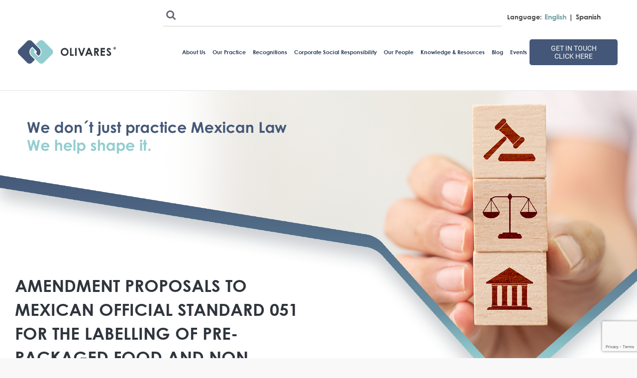

--- FILE ---
content_type: text/html; charset=utf-8
request_url: https://www.google.com/recaptcha/api2/anchor?ar=1&k=6LepbTApAAAAAIAk4zhOFYXuCXcKqiNChdzVyogG&co=aHR0cHM6Ly93d3cub2xpdmFyZXMubXg6NDQz&hl=en&v=naPR4A6FAh-yZLuCX253WaZq&size=invisible&anchor-ms=20000&execute-ms=15000&cb=44cdkqewy0sm
body_size: 45217
content:
<!DOCTYPE HTML><html dir="ltr" lang="en"><head><meta http-equiv="Content-Type" content="text/html; charset=UTF-8">
<meta http-equiv="X-UA-Compatible" content="IE=edge">
<title>reCAPTCHA</title>
<style type="text/css">
/* cyrillic-ext */
@font-face {
  font-family: 'Roboto';
  font-style: normal;
  font-weight: 400;
  src: url(//fonts.gstatic.com/s/roboto/v18/KFOmCnqEu92Fr1Mu72xKKTU1Kvnz.woff2) format('woff2');
  unicode-range: U+0460-052F, U+1C80-1C8A, U+20B4, U+2DE0-2DFF, U+A640-A69F, U+FE2E-FE2F;
}
/* cyrillic */
@font-face {
  font-family: 'Roboto';
  font-style: normal;
  font-weight: 400;
  src: url(//fonts.gstatic.com/s/roboto/v18/KFOmCnqEu92Fr1Mu5mxKKTU1Kvnz.woff2) format('woff2');
  unicode-range: U+0301, U+0400-045F, U+0490-0491, U+04B0-04B1, U+2116;
}
/* greek-ext */
@font-face {
  font-family: 'Roboto';
  font-style: normal;
  font-weight: 400;
  src: url(//fonts.gstatic.com/s/roboto/v18/KFOmCnqEu92Fr1Mu7mxKKTU1Kvnz.woff2) format('woff2');
  unicode-range: U+1F00-1FFF;
}
/* greek */
@font-face {
  font-family: 'Roboto';
  font-style: normal;
  font-weight: 400;
  src: url(//fonts.gstatic.com/s/roboto/v18/KFOmCnqEu92Fr1Mu4WxKKTU1Kvnz.woff2) format('woff2');
  unicode-range: U+0370-0377, U+037A-037F, U+0384-038A, U+038C, U+038E-03A1, U+03A3-03FF;
}
/* vietnamese */
@font-face {
  font-family: 'Roboto';
  font-style: normal;
  font-weight: 400;
  src: url(//fonts.gstatic.com/s/roboto/v18/KFOmCnqEu92Fr1Mu7WxKKTU1Kvnz.woff2) format('woff2');
  unicode-range: U+0102-0103, U+0110-0111, U+0128-0129, U+0168-0169, U+01A0-01A1, U+01AF-01B0, U+0300-0301, U+0303-0304, U+0308-0309, U+0323, U+0329, U+1EA0-1EF9, U+20AB;
}
/* latin-ext */
@font-face {
  font-family: 'Roboto';
  font-style: normal;
  font-weight: 400;
  src: url(//fonts.gstatic.com/s/roboto/v18/KFOmCnqEu92Fr1Mu7GxKKTU1Kvnz.woff2) format('woff2');
  unicode-range: U+0100-02BA, U+02BD-02C5, U+02C7-02CC, U+02CE-02D7, U+02DD-02FF, U+0304, U+0308, U+0329, U+1D00-1DBF, U+1E00-1E9F, U+1EF2-1EFF, U+2020, U+20A0-20AB, U+20AD-20C0, U+2113, U+2C60-2C7F, U+A720-A7FF;
}
/* latin */
@font-face {
  font-family: 'Roboto';
  font-style: normal;
  font-weight: 400;
  src: url(//fonts.gstatic.com/s/roboto/v18/KFOmCnqEu92Fr1Mu4mxKKTU1Kg.woff2) format('woff2');
  unicode-range: U+0000-00FF, U+0131, U+0152-0153, U+02BB-02BC, U+02C6, U+02DA, U+02DC, U+0304, U+0308, U+0329, U+2000-206F, U+20AC, U+2122, U+2191, U+2193, U+2212, U+2215, U+FEFF, U+FFFD;
}
/* cyrillic-ext */
@font-face {
  font-family: 'Roboto';
  font-style: normal;
  font-weight: 500;
  src: url(//fonts.gstatic.com/s/roboto/v18/KFOlCnqEu92Fr1MmEU9fCRc4AMP6lbBP.woff2) format('woff2');
  unicode-range: U+0460-052F, U+1C80-1C8A, U+20B4, U+2DE0-2DFF, U+A640-A69F, U+FE2E-FE2F;
}
/* cyrillic */
@font-face {
  font-family: 'Roboto';
  font-style: normal;
  font-weight: 500;
  src: url(//fonts.gstatic.com/s/roboto/v18/KFOlCnqEu92Fr1MmEU9fABc4AMP6lbBP.woff2) format('woff2');
  unicode-range: U+0301, U+0400-045F, U+0490-0491, U+04B0-04B1, U+2116;
}
/* greek-ext */
@font-face {
  font-family: 'Roboto';
  font-style: normal;
  font-weight: 500;
  src: url(//fonts.gstatic.com/s/roboto/v18/KFOlCnqEu92Fr1MmEU9fCBc4AMP6lbBP.woff2) format('woff2');
  unicode-range: U+1F00-1FFF;
}
/* greek */
@font-face {
  font-family: 'Roboto';
  font-style: normal;
  font-weight: 500;
  src: url(//fonts.gstatic.com/s/roboto/v18/KFOlCnqEu92Fr1MmEU9fBxc4AMP6lbBP.woff2) format('woff2');
  unicode-range: U+0370-0377, U+037A-037F, U+0384-038A, U+038C, U+038E-03A1, U+03A3-03FF;
}
/* vietnamese */
@font-face {
  font-family: 'Roboto';
  font-style: normal;
  font-weight: 500;
  src: url(//fonts.gstatic.com/s/roboto/v18/KFOlCnqEu92Fr1MmEU9fCxc4AMP6lbBP.woff2) format('woff2');
  unicode-range: U+0102-0103, U+0110-0111, U+0128-0129, U+0168-0169, U+01A0-01A1, U+01AF-01B0, U+0300-0301, U+0303-0304, U+0308-0309, U+0323, U+0329, U+1EA0-1EF9, U+20AB;
}
/* latin-ext */
@font-face {
  font-family: 'Roboto';
  font-style: normal;
  font-weight: 500;
  src: url(//fonts.gstatic.com/s/roboto/v18/KFOlCnqEu92Fr1MmEU9fChc4AMP6lbBP.woff2) format('woff2');
  unicode-range: U+0100-02BA, U+02BD-02C5, U+02C7-02CC, U+02CE-02D7, U+02DD-02FF, U+0304, U+0308, U+0329, U+1D00-1DBF, U+1E00-1E9F, U+1EF2-1EFF, U+2020, U+20A0-20AB, U+20AD-20C0, U+2113, U+2C60-2C7F, U+A720-A7FF;
}
/* latin */
@font-face {
  font-family: 'Roboto';
  font-style: normal;
  font-weight: 500;
  src: url(//fonts.gstatic.com/s/roboto/v18/KFOlCnqEu92Fr1MmEU9fBBc4AMP6lQ.woff2) format('woff2');
  unicode-range: U+0000-00FF, U+0131, U+0152-0153, U+02BB-02BC, U+02C6, U+02DA, U+02DC, U+0304, U+0308, U+0329, U+2000-206F, U+20AC, U+2122, U+2191, U+2193, U+2212, U+2215, U+FEFF, U+FFFD;
}
/* cyrillic-ext */
@font-face {
  font-family: 'Roboto';
  font-style: normal;
  font-weight: 900;
  src: url(//fonts.gstatic.com/s/roboto/v18/KFOlCnqEu92Fr1MmYUtfCRc4AMP6lbBP.woff2) format('woff2');
  unicode-range: U+0460-052F, U+1C80-1C8A, U+20B4, U+2DE0-2DFF, U+A640-A69F, U+FE2E-FE2F;
}
/* cyrillic */
@font-face {
  font-family: 'Roboto';
  font-style: normal;
  font-weight: 900;
  src: url(//fonts.gstatic.com/s/roboto/v18/KFOlCnqEu92Fr1MmYUtfABc4AMP6lbBP.woff2) format('woff2');
  unicode-range: U+0301, U+0400-045F, U+0490-0491, U+04B0-04B1, U+2116;
}
/* greek-ext */
@font-face {
  font-family: 'Roboto';
  font-style: normal;
  font-weight: 900;
  src: url(//fonts.gstatic.com/s/roboto/v18/KFOlCnqEu92Fr1MmYUtfCBc4AMP6lbBP.woff2) format('woff2');
  unicode-range: U+1F00-1FFF;
}
/* greek */
@font-face {
  font-family: 'Roboto';
  font-style: normal;
  font-weight: 900;
  src: url(//fonts.gstatic.com/s/roboto/v18/KFOlCnqEu92Fr1MmYUtfBxc4AMP6lbBP.woff2) format('woff2');
  unicode-range: U+0370-0377, U+037A-037F, U+0384-038A, U+038C, U+038E-03A1, U+03A3-03FF;
}
/* vietnamese */
@font-face {
  font-family: 'Roboto';
  font-style: normal;
  font-weight: 900;
  src: url(//fonts.gstatic.com/s/roboto/v18/KFOlCnqEu92Fr1MmYUtfCxc4AMP6lbBP.woff2) format('woff2');
  unicode-range: U+0102-0103, U+0110-0111, U+0128-0129, U+0168-0169, U+01A0-01A1, U+01AF-01B0, U+0300-0301, U+0303-0304, U+0308-0309, U+0323, U+0329, U+1EA0-1EF9, U+20AB;
}
/* latin-ext */
@font-face {
  font-family: 'Roboto';
  font-style: normal;
  font-weight: 900;
  src: url(//fonts.gstatic.com/s/roboto/v18/KFOlCnqEu92Fr1MmYUtfChc4AMP6lbBP.woff2) format('woff2');
  unicode-range: U+0100-02BA, U+02BD-02C5, U+02C7-02CC, U+02CE-02D7, U+02DD-02FF, U+0304, U+0308, U+0329, U+1D00-1DBF, U+1E00-1E9F, U+1EF2-1EFF, U+2020, U+20A0-20AB, U+20AD-20C0, U+2113, U+2C60-2C7F, U+A720-A7FF;
}
/* latin */
@font-face {
  font-family: 'Roboto';
  font-style: normal;
  font-weight: 900;
  src: url(//fonts.gstatic.com/s/roboto/v18/KFOlCnqEu92Fr1MmYUtfBBc4AMP6lQ.woff2) format('woff2');
  unicode-range: U+0000-00FF, U+0131, U+0152-0153, U+02BB-02BC, U+02C6, U+02DA, U+02DC, U+0304, U+0308, U+0329, U+2000-206F, U+20AC, U+2122, U+2191, U+2193, U+2212, U+2215, U+FEFF, U+FFFD;
}

</style>
<link rel="stylesheet" type="text/css" href="https://www.gstatic.com/recaptcha/releases/naPR4A6FAh-yZLuCX253WaZq/styles__ltr.css">
<script nonce="7SA4zTAZ1qoCuWvgapKDjg" type="text/javascript">window['__recaptcha_api'] = 'https://www.google.com/recaptcha/api2/';</script>
<script type="text/javascript" src="https://www.gstatic.com/recaptcha/releases/naPR4A6FAh-yZLuCX253WaZq/recaptcha__en.js" nonce="7SA4zTAZ1qoCuWvgapKDjg">
      
    </script></head>
<body><div id="rc-anchor-alert" class="rc-anchor-alert"></div>
<input type="hidden" id="recaptcha-token" value="[base64]">
<script type="text/javascript" nonce="7SA4zTAZ1qoCuWvgapKDjg">
      recaptcha.anchor.Main.init("[\x22ainput\x22,[\x22bgdata\x22,\x22\x22,\[base64]/[base64]/[base64]/[base64]/[base64]/[base64]/[base64]/eShDLnN1YnN0cmluZygzKSxwLGYsRSxELEEsRixJKTpLayhDLHApfSxIPWZ1bmN0aW9uKEMscCxmLEUsRCxBKXtpZihDLk89PUMpZm9yKEE9RyhDLGYpLGY9PTMxNXx8Zj09MTU1fHxmPT0xMzQ/[base64]/[base64]/[base64]\\u003d\x22,\[base64]\x22,\x22w5jCjsKVwp7DqMOGwqTDvsKNwqMVw4RDRcKJw7HChDcVVk8mw5EwSsKYwoDCgsK7w7RvwrPChsOOccOAwoLCh8OAR3DDhMKYwqsBw7oow4Z/am4YwqF9I38IDMKhZU/DhEQvPn4Vw5jDvsOrbcOrZMO8w70Iw7ZMw7LCt8KEwqPCqcKAETTDrFrDiztSdzbCqMO5wrsESC1aw7HCvkdRwo3Cp8KxIMO9wpILwoNPwpZOwptvwrHDgkfCj1PDkR/[base64]/CgzXCs8OCw73CksOiwrE7wq0+KwtrcFpzw4rDmU/DhizCkyrCnMK3Ii5ETEpnwr8BwrVaasKSw4ZwR0DCkcKxw4bCrMKCYcORU8Kaw6HCn8K6woXDgxLCg8OPw57DrMKwG2Y8wpDCtsO9wqzDtjRow5fDp8KFw5DChDMQw60UIsK3XzHCosKnw5ETRcO7LWnDmG90BGhpaMKCw7BcIyjDiXbCkwREIF1pSyrDiMOiwpLCoX/Chx0yZSRVwrwsLkgtwqPCu8KlwrlIw7tFw6rDmsKawoE4w4snwprDkxvCkgTCnsKIwqLDjiHCnlnDjsOFwpMQwqtZwpF/NsOUwp3DnQUUVcKTw7QAfcOrEsO1YsKYWBF/FMK5FMONUFM6RkRzw5xkw6bDtmg3YMKfG0w2wqxuNmPCnwfDpsOOwrYywrDClsKswp/[base64]/[base64]/OiZwGsOxKcKBRsK4wpTCqWLCjx7Djgo7wo/CgHTDhENORMKhw6/CvsO/[base64]/[base64]/[base64]/DnsO0wo4LDE3Dig4KwoArMMOFRlxddMK/wop6TcOVwr/DlMOzHXXClMKaw6zDpjPDmsKcw7rDucK4wq8lwpxEZn5Vw7LCrgNtYsKew4jCs8KJa8ONw7jDt8O7wqdmQHZlOMKYFsKzwqsmDMOjFcOiDsOFw6/DtVPCiHTCuMKNwo7CncKkw7x0TcKywqzDlFxGICvCi2IYw4Y5wocIw5fClnbCm8KIw4PDsn9+wojCh8OLDw/ClcOxw5J6w7DChBJ1w59hwp5cw5Fvw5nCncOUXMO3w78vwrt4RsKEXsOjCzLCvSfCncOodsO4LcKowpEOwq5nP8K0wqQswph/wo8XCsODw5nCgMOQYVY7w4cYwonDusO+EMKIw6fCg8K9wrF+wo3DssK7w6LDscO6NiI+wqcsw5YIFU1gw4BdecOKHsKWwpV6w41FwrTCqMKrwqAjLMKbwrHCqsKwGkTDrMK7fzpLw5MFAxzCiMO8BMOXwpTDl8Kcw6HDgCggw6nCl8KDwo5Iw7/[base64]/DkGokMyhGwpU1wrXDkcKIw6BbecOgwqpbw7/CmhVHwqfDkS/CvcO1OwJtwotTI2tXw7rCoU/Ds8KmesKaTiI4ccOgwr3CgibCmMKEQcOXwqHCulbCvEwJBMKXCGPCosKFwoFPwozDoWzDiUxjw6p4dhrDu8KeDsKgw5bDhDFnRSpnTcKbcsKxID/CvMOHEcKhw7xZVcKtw5RKaMKhwpgKVmfDv8O9w4nCi8OKw6dkcTNTwqHDpHwpW1LDpSUCwrtTwrzDrlJDwrcIPRpUw7UYw47DmcKww7HDqAJLw40GOcKMw4clIMOowpDCmMKwa8KMw7woBl1QwrfCp8ONRE3DmsKgw48Lw4LDpkJLw7J1SMO+wp/Co8KkesKBGmzDghNpSA3ClMKhNjnDjELCosO5woPDh8KhwqEaSBXDknfDugREwpI5fMOaOcKEAxrDksKNwoMEwptPdEvCnnbCrcK9HhRoHjEeJEjDhcKbwqUPw6/ChMKcwqkFA3YNMlwWfsOYBsOmw4V7UcKgw78Kwoppw7jDoSrDuBPDiMKOA3g+w6XCpStcwoXDo8KOwo41w5ZDCsKMwq01FMK2w40BwoTDtsO/G8Kgw6XDksKVXcK7JcO4TMOTFnTChE7CnGdXw7PCg24FMFjDvsORFsONwpY4wqgyXsOZwo3Dj8K+aTvCrwdrw5PDgG7Dl1wuwqt4w4XClU19fgQgw6/Dr0RVwq/DlcKqw4EKwoQbw5bCm8KAQCkzIhDDhG9+c8O1BMOEQXrCksOTQnU8w7/DhMOWwrPCulbDg8OXaQRPwoQKwr/Dv1PDlMOXwobCuMKmwrvDoMOqwr5idsOKI3h6w4cUUXxfw6E7wqzCrsOgw4ZFMsKedcOzAcKwE2zCl2fDlAQFw6bCmMOsJCcfRULDoXU5ZWPCncKbZkvDgHrDg13ChykYw5B4LynCt8KxGsKYw4TCjcO2w4DCkXF8d8KgfGLDp8KFw4TDjB/CmCXDlcO3X8OEE8Kmw6BwwonCjTl4NV1/w5xFwpxYLnEhJ1h3w69Ow6FRw7bDhFsIWnPChsKpw4Zbw703w5nCusKrwpbDr8KLTsOxcjB1w71GwoQzw6ICw5EMwpvDmWLCslHDicODw6pgaFd+wqLDjcKxcMOnQHw6wrAaBgMJRsOCYRcbG8OVIsK+w4HDlMKIRV/CisKiYzxMSEhiw7PCnT3DnFnDomx/asKvQRTCuV1BYcKuEsOEMcORw6HDvMK3LW5Fw4LCoMOSwpMtYggXcmHCljBJw7jCh8KbYyDDlXBnTUnDvQnDj8OeNAJPagrDuFwvw7QiwqHCl8KfwrLDunnDusOCDsOmw7HCrD0jwq/ChF/Di3xhfnnDsVVvwoA+MMOvw6Jqw7pTwrdnw7hiw7cMMsKjw78sw7jDkhcYPQzCu8KWHMO4CcKRw6w0ZsOtW2vDvHlywrXDjS7Dt2hLwpEdw50vEx81LQLDpzrDn8OdM8OAW0TDk8KYw5cxLDlXw43CtcKBRwHDlxh/w4TDmMKQwpbDiMKXYcKQLHshGjgGwqlfwowkwooqwrjDsFnDlW/DlDBUw5DDi1sGw4VtbFR+w57ClSzDvsK2DCsMEEnDkmXCksKrLU/CjMO/[base64]/[base64]/WTLCtxsqwrrCj2/DizMpwpQMIcOnwqPDtsOjw47ClcO+IFDDpHsbw4rDvcOnK8OBw5M1w5LCnGHDoXrCnn/CnFFtaMO+cDjDhitUw7TDjkgywqlHw7MxLU3Dp8O3DsOASMKAV8OyPMKJc8OaVAV6HcKtc8OFZF5Uw57CvijCkV/CihHChErDuUk8w6c2HsOXTzsrw4bDojRTKUXCinsuwrHDskXDlsKqw4bCixcNwo/CjwEIwqXCj8OAwpjDj8K4ZTbClsKCFGEnwr0mw7J3wrzDqB/CtGXCmyIXAsKPwosvb8Kpw7U3dWjCm8OKaRolGcK8w6PCuSbCijJMAXFywpfCrcO4SsKdw5t0wrEFwpMNw5c/acKEwrHCqMO8c33CscK8wo/[base64]/ek93wphSShVpG0PDk8K2Ll3CpBTCtW/DrcKYJFnCuMO9ACrCiSzCsndhf8OLwpHCrzPDonICQkvDtl/CqMKKwpc7WU4if8KSRsKZwq/DpcKUOz3CmRzDlcO/asOHw4/Cj8OETTXDvyPDh15Bw7/CjsO+GcKtWCROIELChcKNZ8OEI8KAJU/Cg8KvcMK9SznDnTHDicOCQ8K1woJmw5DCpsOTw6rCsRQMF1/Di0UPw6vCqsKuZ8KWworDjSrDpsKYwqjClsO6F2LDlsKVKhgXw4doJ3LCpMOpwrnDqsONF2t/w78Vw7fDqHdrw6g4WlvCuwlHw57DvnrCgS/[base64]/Cp1nCvFI1wqwnOzVFwocabsOBwpA2worDlMKye8KnPVpgeWHCi8O/LB1xCsKyw6IeI8OVw5/DvXo9VcKOPsOIwrzDvADDuMO3w75xA8OZw7zDlAg3wqLCmcOywp8aJiFwXsOCaErCsAsiwrQEw6DCuwjCqlPDvsKqw6ULwqzDnkTCsMKdw4PCun7Dh8KzT8Ozw5MHcXDCr8KPUTh1wo1Jw5PDn8Kaw5/[base64]/DvEbCicOIU8OSw4LDtHkNQhzCkMO+wqXDnxY6CmjCqsK8YcKTwq5Ww4DCuMOwRn/CgT3CoyPCvsOvwozDhX0yVsOZMsO0XMKrwqV8wqfCqBLDjsOOw5MuJcKueMKCasKKbcK8w7kAw4RWwrF5d8OHwrrCj8Khw7tewqbDmcKqw6Zdwr0Wwrwrw6bDgVsMw6Y9w73DoMK9wrDClhbCl2nCjwDCjB/Dn8OGwq3Dk8KXwrJiHSp+LQh1VnjCixfDuMKlw4bDncK/asKqw51iCzvCuA8OViHDi3xjZMOeOcKLDzPCvnrDmE7Ct2/Diz/CgsOUCmRTw7PDqMO9CznCssKrScKNwpFXwpbDvsOgwr3CqcOYw6/[base64]/wrbCt8OHZFZcKAvCs1TClMK6XMOuGsKhTmDDvcKlVsOTfsKbBcOLw7LDiGHDgwIXdMOswp/CiQXDhgkNwrXDhMOHw67CkMKQeV/CvsKUwqR9w4fCp8OywofDrmPDssOEwoHDiDvDtsKXwr3DjC/[base64]/CihEuZXHDn8Oxw7bDosK9BTzCgnB5PhjCnHPDnsKHIA3CuEggwrjDncKfw4jDhAfDmhEmw6DCqMOlwoEkw7HCmMOmeMOFEcKxw5/CkcOeDBYaJnnCq8O7DcOUwowrAcKgNUPDosKiCcKsNEjDjVfCm8O/w4/CmW7DkMO/JMOUw4DCiRY/MjfCsQ4owprDs8KHVcOlS8KPGMKGw6HDonPCsMOQwr/[base64]/[base64]/CmCDDgytzR8OBFsKVCMKYC8OBwpzDqGM2w6vCvmBnw5cFw6oFw5/DvcK/wr/DmErCv0jDnsODMDLDiTnCs8OMLCFFw61iw73DrsO5w5l+Oh3CsMOYNGZVMEcWAcO/wqtWwo5+AGlcw45Awr7Ds8OQw6XDsMONw65OQMKtw7F1w6TDjsOlw6ZIZ8O0SS3DksOAwpZGKMK9wrDCh8OadcKkw6Bvw5RYw7VuwqnDjsKBw6E9w4XCqHzDjGR1w7TDum/[base64]/RXHCr8OSHcKva8OhwogARcOWwqrDkWZWwpIUKhM8EsOsfzfCo1EsN8OGZcOMw7fCvi/Dg2DCokUGwoHCpzotwqfCtBAuOAbDscOpw6Yiw5ZoODzDkElrwpbCqiMGS2rDv8O2wqbDuBBMZ8Knw6IZw4LCgMK6wo7DucKMPMKmwqUBK8O1VMKmX8ONO0R2wq/CgMO5P8K+YwFsDcOsRgHDtcO9woMxS2TDlnXComvCocKlw5fCqiXCrCjCvcOtwrogw7x/w6E+wrTCmcO9wqjCvQxqw75Ge2DDh8K2wptKWmInQ2R/[base64]/Cq01Sw6fDgMKBLsKCw4/CgBwuw7bCnsOFJsO5CMKbwrxtdjrClTltNF9Wwo/[base64]/w6/CrMONwptQUR3CgcOqDXAnDcK4CsOALjHDgMOFBcK1EhZdd8K/fUTCo8KFw5rDhcOFcQ3DlMO9wpbDlsOqIggYwpvCpFHCqGM/[base64]/Dh2jDu8OjMnchDGczwrAXwqwlwr9sWzRTw77CjMOtw7PDgCUkwrslwpvDusOZw4IRw7fCiMO6RH0FwrhXVzZfwozDlHVnacOKwqnCo3BAbUHDsnNvw4XDlmdlw6vCr8OheytXShPDjyTCiBMRWQBbw54hwpMqCcOgw4nCgcK2ZGUrwq1tdkjCvMO/wrcOwoF5wqHChmnDsMK/EQfDtQ9yTcK9cgHDmQogasKqwqBcPmZDfMOaw4h3CsOSFsOYGHd8DU/CosO6PMOIZFDCi8O2Pi7CtSjCuTQiw4zDrWErbsK6wpjCp1ANBi46w63CsMOWRxRrM8OeO8KAw7vCi0PDlsOeM8Otw6lXw5rCqcKdw5fDuFvDgADDrsOBw4rCu1PCum/[base64]/U8Ofwq3ClTcZTMOzw57Cn8OuHnrDvm4tNsOqJ0hqw67DgMOsTlLDgl5jSsO1wo1/ZGJDcgjDtcKUwrFcZsOBBGHCrw7DncKRw49hwpMywrzDiw3DqmgRwpnCtsO3woZKDsKSf8OAMw/CrsKwEFpOwrliZnYZV0LCr8Okwq8rSGFfG8K6wqrCpmvDuMK4wrlxw7tOwo/DmsKsHRoFRcOoexzCvBnCgcOWw7hhaUzCmMK3FGnDrsOrwr0JwrBdw5gHPiPDo8KREcKQV8KkZH5BwpHDl1d8HyTCnko/N8KtFw5SwqnDscK6G2fCkMKHH8Kuw6/CjsOqD8KnwrcSwoPDmcKHDcO1wonCt8K4ScOifE7Cl2LCghRhCMKYw5XDk8Knw6VQw6U2F8K+w646NAjDki9AFcOtXMKHbRBPw69hUMO9WsKQworCi8Kowq93ZmHCk8OywqzCoRjDoTfDv8OgPcKQwpnDp3jDo1jDqVHCuH4IwrYZF8O3w7LCtMOjw7c6woHDnMK/bghpw4NycMK/YU1xwrwLw7nDkGFYQXXCiDjCjMKSwqBmUsOzwroYw40Cw6DDtMK+KFd3w6/CsEo+S8KpfcKAHcOwwpfCq3IbfsKUwovCnsOJLGRSw5zDucOQwrhaT8OEw5XDtB0+dj/DhyzDtcOLw7ppw4rClsK9wpXDnT7DlG/CoxLDrMOjwrAPw45yXMKZwo5JSWcdaMK7Kkd1JsOuwq5Dw7PDs0nDtF3Dql/DtcO7wo3CjGzDnsKmwoTDrjvDp8OSwoPDnQYlw4wlw7tiw4gVXSgFBcKTwrMuwrnDq8OvwrDDq8Ozex/CpcKOS08bZMKxT8O6XsOkw5lBC8KPwpsMBDLDgsKeworCv0tLw47Dli/DgxzCjx07H3JKwoLCuA7CgsKuGcOHwpkeKMKGOMOXw5nCvE5kGXIXLMKFw589wo9bw6ldw7jDoD7CmsKxw7cgw57DgxsCw5BHdsOmZhrCqcKzw4PCmj3DnMO/w7vCnAFYw51vwq40w6dtw4Qhc8KDHkDCo0DCnsO7fU/DqMKIw7rCq8O+Hx9UwqbDmQdKSCjDl1XDpFcjwrdYwobDjMOpNjdbw4IAYMKVRjDDrGofbMK6wrfDlR/CqMK/w4oGWBTDtWV2Bn3CkXcWw7vCtC1fw6/CjcKgY2nCnMOvw7/[base64]/w54vwqEbei7DmsOYw7Jtw77Coy8RwrkmcsKYw5nDmsOPScKnM0fDj8Kxw5TDrQpHSywdwpMmG8KwA8KGVznCu8OOw6XDvMKkHcOfAGY5B2tGwpLCuQ1Ow5nCp33CvFNmw4XCtMKSw7rDsTvDkMKHXk4IJsKGw5/DnVNxwpfDo8O8wqPDjsKARG7CkDthOxlqTCDDuHXCv2/DnHUSwoszwrvDkcOdYho/w5nDm8OGw5oZYFPDu8KVe8OAa8ODMcKXwpBLCGwdw7JFw6vDmm/CosKdMsKow6fDqcKfworCglN2QF0sw4FEOMOOw70FHA/DgzfCl8Oqw5fDucKxw7jCj8KZOibDt8KgwrLDj2/CmcOgW27DucK7w7bDvgnCrk08wo86wpXDpMO2fydINiDDjcKAwpXCt8KsDMOpWcOmCsKwUMKtLcOrdy7CuQtSH8Kqwp3Dg8KOwoXCtmEfEMKqwpTDl8OIVFIkwrzDnMKeOBrCn0cbFgLCij4qSsOLey/DlhwoalHCqMK3ejHCnGsSwrd1NMOFX8K8w4vDmcO0wopowr/[base64]/DmBfCulPClcKqw7bDqMOXFDTDtCXCvXDDmMK/IsOsIWFKRgYnwpXChVRjw7DDtsO6W8ODw7zDt1c/w65MW8KdwqgYBAtNACfCgHrChxx2bcOlw6RYE8O2wqYEWD3Dl09Xw4vDgsKqJMKeScK1O8Osw5zCpcKmw7xCwrBefMOtXFPDnlA1w43CuALCtg0IwpwIHMO1wppxwobDusOswqddT0Q1wr/CrsOlbn7CjcKvY8Kpw7R4w7JICsOINcOKIsKIw4B1ZsKsIG/Cl1srH1Q5w7jDrngPwobDosKhKcKlN8O3wo3DnMOSNm/Dt8ObBmUVw4XCtcKsHcKEJVfDrMOPXQvCj8K/wp1Fw6JJwrDChcKrdmV7AMO8YUPClGt/UsKPG03CtMOMwqI/bnfCjRzCvEXCpRHDrwELw5ZXw4/[base64]/wpx+ISDDgsKwOcKUw5LCssOqAcKIGTxTcsOFMxE6wrHCosKVNsOow6oWG8K3HGh/SlBzwr9BecKYw7zCkGjCpSHDplJawrvCusOow43DvsO0WsOZVj4hw6Qbw4wWecK6w5t8eR9qw64AYFAGE8O1w5PCtcKycMOcworDsCTCgB/CmALDmCAKcMKsw5gnwrQVw6Uiwoxxwr/DuQLDulg1F1xLQBjDlsOLXcOiQ17Cq8KHw6p2ZyUUCcOxwrc+FGYbw6QyJ8KLwoABGCPCi23Dt8Kxw6NPR8KrH8OJw5jCiMK/wq01NcKjU8OjQ8K8w6YGcsOoA0MKD8KyFDjDlMOkw7FNEsK4Dz7DjcOSwp/Dh8KRw6Z9J10lEhosw5zCjVM+wqkUO33CoQfDqsK4b8OVwpDCrVleSF/DnSDDkmPCssOPPMK8w6rDoB/CtynDtcOybFkYZcOWPMKlTFU4FzBIwrDCrEdow5bCtMK9wrAYw7TCh8KMw7Y/O34wCsOJw53DgRJbGMOTARAOJkIywpQXLsKjw7TDqxJkFlo8E8Ohw7lTwoEdwonCvsOrw5UoccOxZMO2GinDisOqw5JiacKnCxVNecKZBiXDqCg/wr8fEcOdNMOQwrNKThkSYsKUKhLDvg5nUCLCh0XCqGZUSsO/w5nCgMKRagw1wpN9wpkYw7VLbDs7wo5pwqTCkCDDjsKvBlYcDcOVMB4ow5MEdU95LS0ncgkrS8KlDcOuRcOLQCHCnBPCqldjwqooehwqwpfDmMOTw5PDtcK/[base64]/DsE/CrSgPw7HChsOCdSPCj8OSTsODwp00w4TDtjgwwplHLkUkwrHDoSbCl8OvEsOGw6PDtsOjwrvCljfDqcKeD8OwwphzwoXDlsKPw7DCuMKscMKoBl4uVMKVGHXDjTzDl8O4AMKPwr/CicO6BRtoworCkMOGw7MIw7bCqQXDtsOuw4zDs8KWw5HCqMOpwpw/GzpnLwHDqnd2w6ozw4x/IXRlFVTDtMOaw5bCtF3CscOpMQ3CqBfCo8KhJsKvVT/ClMO5LcOdwrteFgJmEsKxw656w5fChWZwwobCi8OiPMKLwroQw6MUFMOkMi7CjcKSIMKVBA5uwrXCrsOzdMOmw7Iiwp1rcx58wrbDpSsMcsKJOcKfb24/wp0dw4/[base64]/[base64]/[base64]/CG56wo7DpMKEwoTCvUNEwpjDim8NFhx4PsOwworCr0bCtDYxwqnDhxUPX2wsBMKjMV7CjcKmwrPDtsKpQ3/[base64]/Chk9/w6YWUTnCvMO8LMOoUlnChTk5AsO/wrEARkEoHMObw7nCuSQAwojDisOaw57DjMOXBDxZe8ONwqHCv8ORRjrCg8O7w5rCvynCvcOCwonCucK3wpFJGxjCh8K1f8OQUTrCg8KnwpfCmz8wwrrDklI/wqXClAwvw5nCiMKrwqJVwqMwwobDssKuYcOJwpzDshlHw5A/wrF/[base64]/w4Zrw6hcwrRjC8O8J8KAw7x6WQpPw5JKw5vCisKsesObe0DCh8OOw4Igw7fDscKlBMOnwpbDgsKzw4Mkw5HDtsOkPGXCsVwIwqzDksKaJ2xia8O/BUjDqMK9wqhnw47DjcOdwpcdwofDnndew4U/wrojwpsbYm7Ci0HDqELCr1PChcOQU0zCuGwVYcKASRjCgMOGwpUMAxhpTndbHsKUw7DCr8OfK3bDrTU8GmgXU3/CswB4fygZbSQXTcKkBkPDu8ODKMKjwrnDucO5fHkGbTbCksOke8K5w7nDgkXDpU/DmcOCwovCgQsMAMOdwp/Cpj7ClkvCpsKywpTDpsO/a1VbOHXDrnUtazVKLMK4wpXCrSYWcEBBFAPCmcKTE8OyesOfbcK/ZcO+wp94GDPCksOqI1LDksKvw6YpaMO2wpZ2w6zClU9vw6/DmUsXR8O3fsO4VMOxaWTCmX7DvyR/wq7DkR/CjQIaEF3Dp8KCM8ObRx/Csnt2FcOFwpNLFlnDriQKw74Rw5PCvcO0w45KW1TDhkLCpwdUw5/[base64]/CpxzDmlwbL8O5AV0/[base64]/Cg0XDu8OGIjvDpBYVK1Q3wrrDjnfDuWfCqiU8BEjDhxvCsnpmXm4Fw4rDosO1WmDDuh1cTTAxRsOuwo3DvU9+w5wrw4UOw7AhwprCgcKXLCHDucK6wpUqwrHDhGEsw7d/[base64]/DkcKUw7Z8H8OIeGnCrsOOKyfDicKidsKgVXM6QXFww7s/RUZBV8OFSsKpw6XCosKlw74UC8K3YMK+Hxp1M8OIw7DDt0LClX3DqHXCiFZwGsKsUsORw5hFw7l7wqhNHB/CgsK8VQnDnsKmWsO4w4Npw4h7B8KpwpvClMKNwpXDvhPCksK8w6rCrsOrL0/CmStqXsOqw4rDucKTwpEoEiQKfBTClXlwwr7Cu0M9w5vCjcOvw6DCmcO/[base64]/CsXVnw6PCoF3Di0LCrcKBw5jCjSNfCsOFwp9UdRrCksK/[base64]/Ck3XDtB0hwr3DmcKTYwVhwq1fKV3Cu8Oow4rCggfDoTjDpxDCv8OrwqFsw48uw6HDqlTDvcKLXsK3w5gLIl12w7kJwpwOU3x5SMKuw71kwojDiitowp7CrmzCuX7Cpz55worDucKiw4nCg1Alwoo/wq9cLsOEw77ChsOAwonDpcO+eU0aw6DDpsK2cDHDrcOvw5MFw5bDhMKZw5NibkfDsMKtLAvCqsKswoZ+Mzh3w79EHMObw4bCscO4X1k/wogwJcO/wp9qWntYw5R2SWzDosK/[base64]/Chh/CoMKaNC7DgMO/PBsibWhSCsK1wpzCtl/[base64]/[base64]/CjVZUwrzDvcK2w5zDg09aw5tcRcK6PMKXwr1iXMKNKh8Bw5PCohHDlcKZwoIXLcK5KBw7wokwwr0DHSXDgy0Dwo82w65Pw5vCg1nCu21swo7DkCEGBnPCoVllwobCpXDDhUPDrsKxRkIPw6DDkgDDkD/Do8KtwrPCpsKuw7BVwrV3Nx/Do05Nw7nCqMKtJcKCwo3DhsKlwp8oJ8OBEsKKwrBFwoEHBQNtYCjDlMKCw73Doh7CqU7DrU7DnkAJcn0yRC/CssKJa29iw4nCmMK+wp5VFsOww6h1dTHDpmUBw5LCuMOhw6LDp1ktSD3CrFNCwpkNDcOCwr/[base64]/CjUnCmGhZw5gBDRHDkTgGFcOHwq7CoUkmw7XCjcO7GR8Ow6/[base64]/CrT01w5pFw7XCm3ZNw5kgfBjChcKowqp2w6TChMOFbUUVwoPDjcKDw7x0KcOlw6h8w5/DvcOOwpQNw5tyw77CosOQVSPDvQbDs8OCR1tMwrFRKS7DnMKrK8K6w7crwohmw5vDmsOAw40VwrHDuMOnw6HCpxBLaxvCq8KswpnDklJIwol/wprCh3l/w6jCmkTDpsOkwrJTw4/[base64]/Ds0RwZcO4McONwpnCuBzCgMOUIMO0DQbDkcKOPsKEw6oxbz5cScK/N8O9w6DCn8KFwotBTsKzacOOw65Bw5rDpMKDQ0rCkENlwpFzLi96wrvDjX3CtMODWwFuwosZSWXDv8Osw7/Cp8KqworDhMKow7HDgnUZwrTDki7CjMOsw41FcinDrsKZwrjCn8KFw6FewoXDh08bD3zCmx3DoFV9MW7Do3kYwpHCrlECBcO7XE9tKcOcwrfDjMO+wrHDm3sdHMOhF8K6YMOpwoIvcsKYEMO9w7nDsB/Cg8KPw5cHwrPDth0NBifCucKKwqAnE2cGwodmw68uEcK1w6TCgjlPw6QrbQfDuMKOwq9/w6fCmMOERcKLfHV0JjwjW8OQwoLCocKKbSZ5w4k7w5jDhMOWw7EMwq/[base64]/wqbDlxPDthHCoMKBJsOEw48VZUhMwqQOUCggw4TDgsKiw4LDgsObwrzDm8Kmw7xZaMO/[base64]/HhnDsMKPw5jCvsOHw4bCjcKhw7dcMMK6wqXCgsO8PBLDpsKpQcKMwrFLwoXCo8ORwqxla8KscMK/wr5TwpTChMKWOWPDlsKzw5DDm1k5wpMBS8K8wptvfX/[base64]/Cp8OOAQpWwrnDicKpEw0uDMO4VcO7NWHDjHIKwq/[base64]/wqwaGMOQRsOlw5zDuxRDwocwRhpfw7jDj8K7M8KkwoUKw7XCtMOrwoXCvHpUD8KpH8OmBjTCvULCsMKQw73DqMO/wrTCi8OtWUwfw6lbE3d3YsOMUh7Ct8ODScKWaMKNw5/[base64]/[base64]/[base64]/U2YqwrnCjDpZbsOHHMO/KcKBwrk5wqHDvi5Mw7Ipwod/w40za2wDw64gaS4/S8KTC8O6HFtww6nDjMKtwq3DsEshL8OrZiTDs8OSF8KWA2PChsOcw5kaMsOIEMKew4I7MMOYW8Orw4cIw719w6vDu8OCwpbClynDm8Kpw5FaBcKEPMOHTcOXUDbDucKeXVR4chAnw75mwq3Dk8KiwoUbw6DCoBYsw4TCoMOdwonDucKGwr/Cl8KmYcKMDcOpTmI+DcOQEMKCKMKMw5s3wohbaCRvV8K+w493UcKyw6HDmcOwwqsZeBfClsOJSsODwqbDr0HDuBEVw5UUw6pxwpIRE8OEX8KSw4c5TEPDh2/CuVbCt8OnSRtvTy03w6XDrRI7DMOewrsFwqVEwpfDiEfCsMOpNcKGGsOWNcOZw5YTw4IfKThcEhliwpdHwqNCw4cVNz3DocKiLMOUw5pcw5bCtcKrw6nDqVJKwqTDnsKONsKFw5LCk8KtWyjCjHzDnMO9wqTDksKRPsOmGz3DqMKlwr7Dol/CgsOpCUnCncKGfEELw60Zw4HDskPDvEPDgcK0w6Q+BlfDs0nCrMK8bcOeScOFTMOAfgzDg3pwwr5vfcOkODlnWzAZw5fCr8K6FUPDucOMw53CiMOyQVEaYRTDqcKxdsOxB3w0CEMdwqnCvCIpw5nDpMOaWFVyw5DDqMKdwoRJwow3w6fChBlMw7ArSxFUw6vDk8K/wqfClz/DlTVJXMKrBsOaw5PDmMOpw5xwQmt4OSMpbMKeecKEEMKPOh7DjsOSRMKEA8K2wqPDsBDCshE3RWMww4vDksOPMRLCjMO/[base64]/B17CtDVQwrbDuEkBw6UaeMOPecK5BRYLwodXfcOBwr7CrsKBGMO+PcO5wqRGbhjCn8KfOMKcUcKrOSg/wopIw6wla8ORwr3CgcOjwo9uFMOAQw4nwpE9w4fCqGXDtMK7w74SwrPDpsKxdMKmHcK2cApMwo5RMg/CisK1X3hxw5nDpcKDYMO1eU/Ds3XCrWA4T8KtbsOLYcK9VMORRsKSN8Kuw7/[base64]/DsmPCrGxEwo4JGnUBUMKUwqfDqWHChgEKw4jCmh3DuMOuKMKKwoNwwp3DjcKfwq9XworCqsK7w55ww4hwwoTDtMOHw53CuxLDrwjCo8OaYjjCjsKlKMOtwrPClgvDjcOCw6ZLa8K+w4VPC8O/[base64]/ColjCnhLCol/DgMKFOAjCksKVCsOoRsOxFVFyw73CkkTDhwoBw5/CqcOzwppVA8KpISBRPsKZw7MLwpTCgMO6DcKPRDR1wpfDtXnCrXk3MyLDgcOGwos9w6dSwrPDnUHCt8O9eMOOwosODcOUGcKAw6/DvVUdO8OwTUfChwjDqypoScOsw67DkV0dK8KYwrlJdcOUaE7ClsK4EMKREMOMMS7CnMODNsObRmYoVzfDl8KCPMOFwqAsJjVbw7UsBcO6w6XCu8KyPcK1wotdTVHDgxXCghFxOcO4dcOdw5TDtj7DpcKEVcO4J2LChcOGB142ZT7CgwrCh8Ovw6/CthHDmFl5woh1ezgCDUFwaMK1wrDCpk/CjzrDv8O9w6k3wqMvwpAYbcKubMOow5ZEAj0wW3rDo0g5UcOPwqpzwqnCtMOfeMK4wqnCv8ORwqzCvMO1ecKHwogUdMOvwobCgsOMw6PDr8Kjw5c/FsKmUsO7w4nCj8Kzw7tewrbDlsOdGR8uMEVTw4ZcEHoDw6tEw7wkTijCmsOyw6Uxwr8Efy/Cl8OvQxTCmiUFwqrCgsKrWAfDmAkSwoXDqsKhw4nDssKNwpYCwpkPH0QXGsO7w7XDoQ3CjmNXbT7Dr8OvcsO+w67Dk8KJw4TDvsOaw47Ciw0Ew5xmJsKfcsO2w6HDmG4RwqkDXMKKKMKZw5nDnsOLw55GG8K6w5IdK8KWLRFSw47DsMOQwp/Du1MxUXU3VMKwwofCux1iw59EccOowqAzW8Orw7fCom5mwqg1wpRRwrhxwrnCjknCr8KQIA3DuFjDj8O/S0LCosKPOQTCisKxJGUYw63Dq3zDhcKID8KEfBDCu8Kswr/DsMKdwpnDjFoEeFx3a8KXO0l6wqpldMOmwpxiKXBuw7TCqQY/ND50w4LDj8OwGMO3w6hGw4FVw4Q+wr/Dr1FmIi0PJSlUJELCj8OWaD0mMlTDpE7DlhDDjsOJHkZOIH0uXsKAw4XDoFZRJDBvw4LDusOOGcOow7IgdsO8IXYgI03CgMK9CyrCpSJ/b8KIw6DCk8KgNsKlHsKJAS7Dr8OGwrXDsRPDiUBOZMKiwp3Ds8O9w6Jlw4UDwp/ColDDlzxrJMKRwozDjMKYPUhaTcK3w7pxwrnDu1vCjcKMYn4qw7ESwqtKYsKgUVs9PMOsbcOCwqDCgjtBw65SwoHCnDkSwop+wr7DuMKRJMOSwq7Duho/w45TGm0Gw7vDmsOkw6nDtsKQAE/DuG7DjsKYSAhrAVnDuMK0ZsO2CgxmFAU1GnnCp8KORXUzUXZUwrjCuxHDusKJwolhw57DohsYw7dMw5N6RXbCssO4J8Oow7zCk8K4esK9SMOUC0h9ERI4F3ZEw63CoDPCmgUeFjDCp8KlYGrCrsKMXGnDkyNmU8OWewPDlMOUwq/Dj11MScOLXsK3w54SwqnCoMKebxg5wrTCk8OawqshSB/[base64]/Cm8OSbDMcwpgGLsKeVcK1WD/Cu8KYwqc/NnvDm8OVHcK/w5Ixwr/DnhbCpjPCil4Mw7Mlw7/Dn8OcwqNJJlnDucKfwpDDuDYow73DucKaXsKfw7rDtU/DrsOiwqzDsMKww73DicKHwq7DrFbDiMOCw75tZTp5wrjCpsOSw7/Dqxd8FR7CpHRsHcK4asOGw6zDisOpwo99wrkIK8O+bGnCvj/DskLCp8KwNMOkw5F/[base64]/[base64]/DuH/Duz7CtMO7wpJzwrjCk3BZMsK+YSfDgwg3PyvCtQvDkcOcw6fDqcOfwq7CvxLCklJPRsO6wofDlMOtZsKqwqBOwoDDh8OGwqF1wrM7wq54MsO/wq1hcMOFwok8w5duecKLw6lzw57DtGlawo/Dk8KqbiXCmTw9PUfCmsKzaMOxwpbDrsO2wpNBXFTDqsOUwpjDisK+QMOnN3jDrS57wr4ywo/[base64]/wqIicH3Dim8Hwrt+KcKLw4nCqsKdPWhZwopEOA7CrhvDncKhw7Qzwpp/w7vDpgPCksOsw5/Di8OTehE7w5DDuXfCp8OHAiHDvcOLZ8Kswp7CgT/DjsO+B8OqCGbDmHdtwqbDscKJaMOBwqrCqMO/w4rDuwkow4PCiTxLwrxQwrYXwrfCo8OtKmPDrFVESwAhXRR5GMOMwrkNJsOiw7dlw7LDnsKgFMOXwpNeNiMvwrIV\x22],null,[\x22conf\x22,null,\x226LepbTApAAAAAIAk4zhOFYXuCXcKqiNChdzVyogG\x22,0,null,null,null,1,[21,125,63,73,95,87,41,43,42,83,102,105,109,121],[7241176,734],0,null,null,null,null,0,null,0,null,700,1,null,0,\[base64]/tzcYADoGZWF6dTZkEg4Iiv2INxgAOgVNZklJNBoZCAMSFR0U8JfjNw7/vqUGGcSdCRmc4owCGQ\\u003d\\u003d\x22,0,0,null,null,1,null,0,0],\x22https://www.olivares.mx:443\x22,null,[3,1,1],null,null,null,1,3600,[\x22https://www.google.com/intl/en/policies/privacy/\x22,\x22https://www.google.com/intl/en/policies/terms/\x22],\x22D2CE2Jf7NPllzlagEx+urSBIEvW7dUXyAfo4XMdYaig\\u003d\x22,1,0,null,1,1762903473332,0,0,[99,186,171,37,131],null,[200],\x22RC-WLc_2rbGWnYQtQ\x22,null,null,null,null,null,\x220dAFcWeA40QerejG84OZf_Ezk_VHG6nyhdLnKADuBVuemlNvNwjkoD4JO9BWuRGqb3KJRNrKevDSiiNJVnM4PuEFNZL9nYhAVo8w\x22,1762986273269]");
    </script></body></html>

--- FILE ---
content_type: text/css
request_url: https://www.olivares.mx/wp-content/themes/doyle-child/assets/css/custom.css
body_size: 26677
content:
/*font-family*/

@font-face {
    font-family: "CenturyGothic";
    src: url("../fonts/CenturyGothicRegular.ttf") format("truetype"), /* Safari, Android, iOS */
    url("../fonts/CenturyGothicRegular.woff") format("woff"), /* Modern Browsers */
    url("../fonts/CenturyGothicRegular.woff2") format("woff2"); /* Modern Browsers */
    font-weight: normal;
    font-style: normal;
}
@font-face {
    font-family: "CenturyGothic-Bold";
    src: url("../fonts/CenturyGothicBold.ttf") format("truetype"), /* Safari, Android, iOS */
    url("../fonts/CenturyGothicBold.woff") format("woff"), /* Modern Browsers */
    url("../fonts/CenturyGothicBold.woff2") format("woff2"); /* Modern Browsers */
    font-weight: normal;
    font-style: normal;
}
@font-face {
    font-family: "Roboto-Regular";
    src: url("../fonts/Roboto-Regular.ttf") format("truetype"), /* Safari, Android, iOS */
    url("../fonts/Roboto-Regular.woff") format("woff"), /* Modern Browsers */
    url("../fonts/Roboto-Regular.woff2") format("woff2"); /* Modern Browsers */
    font-weight: normal;
    font-style: normal;
}
@font-face {
    font-family: "Roboto-Bold";
    src: url("../fonts/Roboto-Bold.ttf") format("truetype"), /* Safari, Android, iOS */
    url("../fonts/Roboto-Bold.woff") format("woff"), /* Modern Browsers */
    url("../fonts/Roboto-Bold.woff2") format("woff2"); /* Modern Browsers */
    font-weight: normal;
    font-style: normal;
}
@font-face {
    font-family: "myriadpro-regular";
    src: url("../fonts/myriadpro-regular.ttf") format("truetype"), /* Safari, Android, iOS */
    url("../fonts/myriadpro-regular.woff") format("woff"), /* Modern Browsers */
    url("../fonts/myriadpro-regular.woff2") format("woff2"); /* Modern Browsers */
    font-weight: normal;
    font-style: normal;
}
.tab-content>.tab-pane{
    display: none !important;
}
.tab-content>.active{
    display: block !important;
}
.wpb_animate_when_almost_visible{
    opacity: 1 !important;
}

ul, ol {
    font-family: "Roboto-Regular";
    font-size: 18px;
    line-height: 40px;
    color: #30353c;
    margin-bottom: 40px;
}
body.home .container{
    width: auto;
}

.full-width-img .wpb_single_image .vc_figure,
.full-width-img .wpb_single_image .vc_figure .vc_single_image-wrapper{
    display: block !important;
}
.full-width-img .wpb_single_image .vc_figure .vc_single_image-wrapper img{
    width: 100%;
}
.sl-overlay{
    background: #353b46;
}
.sl-close,
.sl-prev,
.sl-next{
    color: #ffffff !important;
}
/* globle css */
/* h1{
    color: #30353c !important;
    font-size: 60px !important;
    line-height: 64px !important;
    font-family: "CenturyGothic-Bold" !important;
}
h2{
    color: #30353c !important;
    font-size: 40px !important;
    line-height: 55px !important;
    font-family: "CenturyGothic-Bold" !important;
}
p{
    color: #30353c !important;
    font-size: 24px !important;
    line-height: 40px !important;
    font-family: "Roboto-Regular" !important;
} */

/* blog page */
.search-results .container {
    max-width: 1200px;
}
.search-results article {
    padding: 10px 31px;
}
.search-results article .bt-media {
    display: none !important;
}
.search-results .bt-content.col-md-12 {
    margin-top: 50px;
}
.search-results .bt-title a{
    font-family: "CenturyGothic-Bold";
}
.search-results a.bt-readmore {
    display: block;
    padding: 6px 0;
    margin-top:5px;
    font-size: 18px;
    color: #ffffff;
    max-width: 211px;
    line-height: 38px;
    text-align: center;
    border-radius: 40px;
    background-color: #445778;
    font-family: "CenturyGothic-Bold";
}
.search-results a.bt-readmore:hover {
    color: #30353c;
    background-color: #92cdcf !important;
    transition: unset;
}
.search-results .bt-excerpt {
    font-family: "Roboto-Regular";
}

/* recognize single page */
p.attorneys-engineers-info-desc {
    text-align: left !important;
}

/*about-us*/
.olivares-page-heading{
    /*padding: 55px 60px 26px 240px;*/
    max-width: 1460px;
    margin: 0 auto;
    margin-left: auto !important;
    margin-right: auto !important;
    padding: 57px 25px 30px;
}
.olivares-page-heading .vc_column-inner{
    padding: 0 !important;
}
.olivares-page-heading h1{
    font-size: 60px;
    line-height: 64px;
    font-family: "CenturyGothic-Bold";
}
.olivares-two-col-section{
    /*background-color: #445778;*/
    background-color: #F7F7F7;
    min-height: auto !important;
}
.olivares-two-col-section .partner-page{
    width: 100% !important;
    max-width: 1460px;
    margin: 0 auto;
    margin-left: auto !important;
    margin-right: auto !important;
    padding: 0 30px;
}
.olivares-two-col-section .wpb_single_image{
    margin-bottom: 0;
}
.olivares-two-col-section h2{
    /*color: #ffffff;*/
    color: #445878;
    font-size: 45px;
    line-height: 50px;
    font-family: "CenturyGothic-Bold";
}
.olivares-two-col-section .partner-label p{
    color: #445878;
    /*color: #92cdcf;*/
    font-size: 35px;
    line-height: 50px;
    font-family: "CenturyGothic";
}
.olivares-two-col-section .wpb_content_element{
    margin-bottom: 0;
}
.olivares-two-col-section .vc_col-sm-6:nth-child(1) .wpb_wrapper,
.olivares-two-col-section .vc_col-sm-6:nth-child(1) .wpb_single_image,
.olivares-two-col-section .vc_col-sm-6:nth-child(1) .vc_figure,
.olivares-two-col-section .vc_col-sm-6:nth-child(1) .vc_single_image-wrapper{
    height: 100%;
}
.olivares-two-col-section .vc_col-sm-6:nth-child(1) img{
    object-fit: cover;
    height: 95%;
    max-width: 488px;
    width: 100%;
}
.olivares-two-col-section .vc_col-sm-6:nth-child(2) .vc_column-inner > .wpb_wrapper{
    padding-top: 72px;
    padding-bottom: 80px;
}
.olivares-two-col-section .vc_col-sm-6:nth-child(2){
    /*padding-left: 34px;*/
    padding-right: 30px;
}
.olivares-two-col-section .vc_col-sm-6:nth-child(2) .wpb_content_element:first-child {
    margin-bottom: 5px;
}
.olivares-two-col-section .vc_col-sm-6:nth-child(2)  .wpb_content_element:nth-child(2) {
    margin-bottom: 10px;
}
.olivares-two-col-section .vc_col-sm-6:nth-child(2)  .wpb_content_element:nth-child(4) {
    margin-bottom: 40px;
}

.olivares-two-col-section .vc_col-sm-6:nth-child(2)  .wpb_content_element:nth-child(3) {
    margin-bottom: 40px;
}

.olivares-two-col-section .vc_col-sm-6:nth-child(2)  .wpb_content_element:nth-child(4) p{
    width: 100%;
   /* color: #c4c4c4;*/
   color: #445878;
    font-size: 20px;
    max-width: 671px;
    line-height: 28px;
    font-family: "CenturyGothic";
}
.olivares-two-text-column{
    max-width: 1424px;
    margin: 0 auto !important;
    padding: 80px 0 24px;
}
.container .olivares-two-text-column h5{
    color: #30353c;
    font-size: 24px;
    margin-top: 35px;
    line-height: 40px;
    margin-bottom: 40px;
    font-family: "Roboto-Bold";
}
.container .olivares-two-text-column p,
.container .olivares-two-text-column li{
    color: #30353c;
    font-size: 18px;
    line-height: 40px;
    margin-bottom: 40px;
    font-family: "Roboto-Regular";
}
.container .olivares-two-text-column ul{
    margin-left: 0;
    padding-left: 23px;
}
.container .olivares-two-text-column ol{
    margin-left: 0;
    padding-left: 27px;
}
.container .olivares-two-text-column .vc_col-sm-6:nth-child(2) li{
    margin-bottom: 2px;
}
.container .olivares-two-text-column .vc_col-sm-6:nth-child(2) .wpb_wrapper .wpb_content_element:first-child h5{
    margin-top: 0;
    border-bottom: 2px solid #ffffff;
}
.container .olivares-two-text-column .vc_col-sm-6:nth-child(1) .vc_column-inner {
    padding-right: 33px;
}
.container .olivares-two-text-column .vc_col-sm-6:nth-child(2) .vc_column-inner {
    padding-left: 33px;
}

.olivares-partners-slider .vc_col-sm-12 .vc_column-inner {
    max-width: 1400px;
    margin: 0 auto;
    background-color: #f7f7f7;
    padding: 0;
    height: 100%;
}
.olivares-partners-slider .wpb_single_image.vc_align_left,
.olivares-partners-slider .wpb_wrapper{
    text-align: center !important;
}
.olivares-partners-slider .wpb_wrapper .vc_row-fluid{
    cursor: pointer;
}
.olivares-partners-slider .wpb_wrapper .vc_row-fluid .bt-button-element{
    display: none;
}
.olivares-partners-slider > .vc_col-sm-12{
    margin-top: 180px;
    padding: 0 30px 90px;
    background-color: #92cdcf;
}
.homepage-partners-slider.olivares-partners-slider > .vc_col-sm-12{
    padding: 0px 30px 135px;
}
.olivares-partners-slider .vc_col-sm-12 .vc_column-inner .slick-center .vc_col-sm-12 > .vc_column-inner {
    border-left: 1px solid #f2f2f2;
    border-right: 1px solid #f2f2f2;
    height: 100%;
}
.slider-btn-container .wpb_column .vc_column-inner {
    margin-top: -84px;
}
.olivares-partners-slider .vc_col-sm-12  .vc_column-inner .slick-initialized{
    margin-top: -172px;
    border: 1px solid #f2f2f2;
    box-shadow: 30px 30px 10px #80808033;
}
.olivares-partners-slider .wpb_single_image.vc_align_left{
    margin-top: 60px;
}
.olivares-partners-slider .wpb_wrapper .wpb_content_element:nth-child(2){
    margin-bottom: 4px;
}
.olivares-partners-slider .wpb_wrapper .wpb_content_element:nth-child(4){
    margin-bottom: 34px;
}
.olivares-partners-slider .vc_col-sm-12  .vc_column-inner .slick-initialized .vc_row-fluid .vc_column-inner > .wpb_wrapper{
    max-width: 246px;
    margin: 0 auto;
    padding-bottom: 70px;

    display: flex;
    flex-direction: column;
    height: 100%;
}
.olivares-partners-slider .vc_col-sm-12  .vc_column-inner .slick-initialized .vc_row-fluid .vc_column-inner > .wpb_wrapper div:nth-last-child(2){
    margin-top: auto !important;
}


.olivares-partners-slider .vc_col-sm-12  .vc_column-inner .slick-initialized .vc_row-fluid h5{
    color: #000000;
    font-size: 21px;
    line-height: 30px;
    font-family: "CenturyGothic-Bold";
}
.olivares-partners-slider .vc_col-sm-12  .vc_column-inner .slick-initialized .vc_row-fluid h6{
    color: #2a3a55;
    font-size: 18px;
    line-height: 30px;
    font-family: "CenturyGothic-Bold";
}
.olivares-partners-slider .vc_col-sm-12  .vc_column-inner .slick-initialized .vc_row-fluid p,
.olivares-partners-slider .vc_col-sm-12  .vc_column-inner .slick-initialized .vc_row-fluid a{
    color: #5f5f5f;
    font-size: 18px;
    line-height: 30px;
    font-family: "CenturyGothic";
}
/*.olivares-partners-slider .wpb_wrapper .wpb_content_element:nth-child(5) p,*/
/*.olivares-partners-slider .wpb_wrapper .wpb_content_element:nth-child(5) a{*/
/*    color: #000000 !important;*/
/*}*/
.olivares-partners-slider .wpb_wrapper .wpb_content_element:nth-child(5) p{
    color: #000000 !important;
    /*border-bottom: 2px solid #6f6f6f;*/
    text-decoration: underline;
}
.olivares-partners-slider .vc_col-sm-12  .vc_column-inner .slick-initialized .vc_column_container{
    padding-left: 15px !important;
    padding-right: 15px !important;
    height: 100%;
}
.return-btn a {
    color: #808080;
    font-size: 16px;
    line-height: 30px;
    margin-bottom: 18px;
    border-radius: 30px;
    border-color: #808080;
    background-color: unset;
    padding: 10px 20px;
    font-family: "myriadpro-regular";
    border: 1px solid;
}
/*.olivares-partners-slider .wpb_wrapper .wpb_content_element:nth-child(5) a{*/
/*    border-bottom: 2px solid #6f6f6f;*/
/*}*/
.olivares-partners-slider .wpb_wrapper .wpb_content_element:nth-child(5) a:focus{
    outline: unset;
}
.olivares-partners-slider .slick-prev:before,
.olivares-partners-slider .slick-next:before{
    content: "";
    opacity: 1;
    width: 50px;
    height: 25px;
    display: inline-block;
    background-repeat: no-repeat;
    background-size: 50px 25px;
}
.olivares-partners-slider .slick-prev:before{
  /*  background-image: url("../img/arrow-left.png"); */

    background-image: url("../img/white-arrow-left.png");
}
.olivares-partners-slider .slick-next:before{
   /* background-image: url("../img/arrow-right.png");*/

   background-image: url("../img/white-arrow-right.png");  
}
.olivares-partners-slider .slick-prev{
    /*left: -1px;*/
    left: -60px;
}
.olivares-partners-slider .slick-next{
    /*right: 28px;*/
    right: -30px;
}
.olivares-partners-slider .slick-prev,
.olivares-partners-slider .slick-next{
    /*top: unset !important;*/
    /*bottom: -12%;*/
}
.olivares-partners-slider .vc_col-sm-12  .vc_column-inner .slick-initialized .slick-track{
    display: flex !important;
}
.olivares-partners-slider .vc_col-sm-12  .vc_column-inner .slick-initialized .slick-track .slick-slide{
    height: inherit !important;
}

.olivares-contact-with-map .olivares-map iframe{
    top:-54px;
    border:none;
    /*width: 100%;*/
    /*max-width: 1370px;*/
    height: 774px;
    position:relative;
    filter: grayscale(100%);

}
.olivares-contact-with-map .olivares-map .div-for-hide-map-bar{
    width: 60%;
    overflow: hidden;
    display: inline-block;
}
.olivares-contact-with-map > .vc_col-sm-12 > .vc_column-inner > .wpb_wrapper{
    position: relative;
}
.olivares-contact-with-map > .vc_col-sm-12 > .vc_column-inner > .wpb_wrapper .olivares-contact-address{
    top: -60px;
    right: 100px;
    color: #ffffff;
    max-width: 600px;
    position: absolute;
    background: #445778;
    /*border-bottom-left-radius: 105px;*/
    box-shadow: 30px 30px 10px #80808033;
}
.olivares-contact-with-map > .vc_col-sm-12 > .vc_column-inner > .wpb_wrapper .olivares-contact-address .vc_col-sm-12{
    padding: 60px 80px 10px;
}
.olivares-contact-with-map > .vc_col-sm-12 > .vc_column-inner > .wpb_wrapper .olivares-contact-address h3{
    color: #ffffff;
    font-size: 48px;
    line-height: 56px;
    font-family: "CenturyGothic-Bold";
}
.olivares-contact-with-map > .vc_col-sm-12 > .vc_column-inner > .wpb_wrapper .olivares-contact-address h4{
    color: #ffffff;
    font-size: 24px;
    line-height: 48px;
    font-family: "CenturyGothic-Bold";
}
.olivares-contact-with-map > .vc_col-sm-12 > .vc_column-inner > .wpb_wrapper .olivares-contact-address p{
    color: #ffffff;
    font-size: 18px;
    line-height: 30px;
    font-family: "Roboto-Regular";
}
.olivares-contact-with-map > .vc_col-sm-12 > .vc_column-inner > .wpb_wrapper .olivares-contact-address a{
    color: #ffffff;
}
.olivares-contact-with-map > .vc_col-sm-12 > .vc_column-inner > .wpb_wrapper .olivares-contact-address a.phone{
    margin-left: 16px;
}
.olivares-contact-with-map > .vc_col-sm-12 > .vc_column-inner > .wpb_wrapper .olivares-contact-address a.fax{
    margin-left: 39px;
}
.olivares-contact-with-map > .vc_col-sm-12 > .vc_column-inner > .wpb_wrapper .olivares-contact-address a.email{
    margin-left: 13px;
}
.olivares-contact-with-map > .vc_col-sm-12 > .vc_column-inner > .wpb_wrapper .olivares-contact-address .wpb_wrapper > .wpb_content_element:first-child{
    margin-bottom: 40px;
}
.olivares-contact-with-map > .vc_col-sm-12 > .vc_column-inner > .wpb_wrapper .olivares-contact-address .wpb_wrapper > .wpb_content_element:nth-child(2){
    margin-bottom: 25px;
}
.olivares-contact-with-map{
    /*padding-top: 90px;*/
    padding-bottom: 100px;
}

.olivares-contact-form{
    bottom: -0.7%;
    right: 100px;
    color: #ffffff;
    max-width: 600px;
    position: absolute;
    background: #445778;
    border-bottom-left-radius: 105px;
    box-shadow: 30px 30px 10px #80808033;
}
.olivares-contact-form input[type=text],
.olivares-contact-form input[type=email],
.olivares-contact-form textarea{
    width: 100%;
    color: #ffffff;
    font-size: 18px;
    line-height: 48px;
    border-top: unset;
    border-left: unset;
    border-right: unset;
    font-family: "CenturyGothic";
    padding: 22px 20px 16px 80px;
}
.olivares-contact-form textarea{
    border-bottom: unset;
    height: 180px;
}
.olivares-contact-form input[type=submit]{
    color: #92cdcf;
    font-size: 16px;
    line-height: 30px;
    margin-bottom: 18px;
    border-radius: 30px;
    border-color: #92cdcf;
    background-color: unset;
    padding: 7px 66px 7px 42px;
    font-family: "myriadpro-regular";
}
.olivares-contact-form input[type=submit]:hover,
.olivares-contact-form input[type=submit]:focus,
.olivares-contact-form input[type=submit]:active{
    color: #92cdcf;
    background-color: unset;
}
.olivares-contact-form .btn-submit{
    float: right;
    max-width: 146px;
    text-align: center;
    position: relative;
    margin-right: 80px;
}
.olivares-contact-form .btn-submit img{
    position: absolute;
    right: 16%;
    /*top: 25%;*/
    top: 21%;
}
.olivares-contact-form div.wpcf7-validation-errors, div.wpcf7-acceptance-missing{
    border: unset;
}
/*.olivares-contact-form input::-webkit-input-placeholder,*/
/*.olivares-contact-form input::-moz-placeholder,*/
/*.olivares-contact-form input:-ms-input-placeholder ,*/
/*.olivares-contact-form input:-moz-placeholder{*/
/*    color: #ffffff;*/
/*    font-size: 18px;*/
/*    line-height: 48px;*/
/*    font-family: "CenturyGothic";*/
/*}*/
.olivares-contact-form input::-webkit-input-placeholder,
.olivares-contact-form textarea::-webkit-input-placeholder{
    color: #ffffff;
    font-size: 18px;
    line-height: 48px;
    font-family: "CenturyGothic";
}

.olivares-contact-form input.hide-placeholder::-webkit-input-placeholder,
.olivares-contact-form textarea.hide-placeholder::-webkit-input-placeholder{
    color: transparent;
}

.olivares-contact-form br{
    display: none;
}
.olivares-contact-form form .wpcf7-form-control-wrap{
    margin-bottom: 0 !important;
}
.olivares-contact-form form .your-message{
    height: 150px;
    overflow: hidden;
}

/*About Us Page*/
body.page-template-attorneys-engineers .olivares-page-heading,
body.single-attorneysengineers .olivares-page-heading{
    padding-left: 30px;
}
/* .full-bgcolor-with-text{
    padding-top: 107px;
    padding-bottom: 120px;
    background-color: #445778;
} */
.attorneys-info-header{
    padding-top: 107px;
    padding-bottom: 120px;
    background-color: #445778;
}
/* .full-bgcolor-with-text .vc_col-sm-12 > .vc_column-inner > .wpb_wrapper > .vc_inner,
.about-us-text .vc_column_container .vc_column-inner > .wpb_wrapper > .vc_inner{
    width: 100%;
    margin: 0 auto;
    padding: 0 30px;
    max-width: 1456px;
} */
.attorneys-info-header .attorneys-info-header-inner,
.attorneys-info-body .attorneys-info-body-inner{
    width: 100%;
    margin: 0 auto;
    padding: 0 30px;
    max-width: 1456px;
}
/* .full-bgcolor-with-text .vc_col-sm-12 > .vc_column-inner > .wpb_wrapper > .vc_inner h2{
    color: #ffffff;
    font-size: 45px;
    line-height: 50px;
    font-family: "CenturyGothic-Bold";
} */
.attorneys-info-header .attorneys-info-header-inner h2{
    color: #ffffff;
    font-size: 45px;
    line-height: 50px;
    margin-bottom: 5px;
    font-family: "CenturyGothic-Bold";
}
/* .full-bgcolor-with-text .vc_col-sm-12 > .vc_column-inner > .wpb_wrapper > .vc_inner h3{
    color: #92cdcf;
    font-size: 35px;
    line-height: 50px;
    font-weight: normal;
    font-family: "CenturyGothic";
} */
.attorneys-info-header .attorneys-info-header-inner h3{
    color: #92cdcf;
    font-size: 35px;
    line-height: 50px;
    font-weight: normal;
    margin-bottom: 54px;
    font-family: "CenturyGothic";
}
/* .full-bgcolor-with-text .vc_col-sm-12 > .vc_column-inner > .wpb_wrapper > .vc_inner p,
.full-bgcolor-with-text .vc_col-sm-12 > .vc_column-inner > .wpb_wrapper > .vc_inner a{
    color: #ffffff;
    font-size: 25px;
    line-height: 50px;
    font-family: "Roboto-Regular";
} */
.attorneys-info-header .attorneys-info-header-inner p,
.attorneys-info-header .attorneys-info-header-inner a{
    color: #ffffff;
    font-size: 25px;
    line-height: 50px;
    font-family: "Roboto-Regular";
}
/* .full-bgcolor-with-text .vc_col-sm-12 > .vc_column-inner > .wpb_wrapper > .vc_inner  .vc_column_container .vc_column-inner > .wpb_wrapper .wpb_content_element:last-child p{
    color: #c4c4c4;
    font-size: 30px;
    line-height: 40px;
    font-family: "CenturyGothic";
} */
.attorneys-info-header .attorneys-info-header-inner .phone_no{
    margin-bottom: 0;
}
.attorneys-info-header .attorneys-info-header-inner .email{
    margin-bottom: 35px;
}
.attorneys-info-header .attorneys-info-header-inner p:last-child{
    color: #c4c4c4;
    font-size: 24px;
    line-height: 40px;
    font-family: "CenturyGothic";
    text-align: justify;
}
.full-bgcolor-with-text .vc_col-sm-12 > .vc_column-inner > .wpb_wrapper > .vc_inner  .vc_column_container .vc_column-inner > .wpb_wrapper .wpb_content_element:first-child{
    margin-bottom: 6px;
}
.full-bgcolor-with-text .vc_col-sm-12 > .vc_column-inner > .wpb_wrapper > .vc_inner  .vc_column_container .vc_column-inner > .wpb_wrapper .wpb_content_element:first-child{
    margin-bottom: 6px;
}
.full-bgcolor-with-text .vc_col-sm-12 > .vc_column-inner > .wpb_wrapper > .vc_inner  .vc_column_container .vc_column-inner > .wpb_wrapper .wpb_content_element:nth-child(2){
    margin-bottom: 54px;
}
.full-bgcolor-with-text .vc_col-sm-12 > .vc_column-inner > .wpb_wrapper > .vc_inner  .vc_column_container .vc_column-inner > .wpb_wrapper .wpb_content_element:nth-child(3){
    margin-bottom: 112px;
}


/* .about-us-text .vc_column_container .vc_column-inner > .wpb_wrapper > .vc_inner .vc_column_container{
    max-width: 668px;
} */
.attorneys-info-body .attorneys-info-body-inner .attorneys-info-body-container{
   /* max-width: 668px;*/
}
/* .about-us-text .vc_column_container .vc_column-inner > .wpb_wrapper > .vc_inner .vc_column_container > .vc_column-inner > .wpb_wrapper .wpb_content_element:first-child h4{
    font-style: italic;
} */
/* .about-us-text .vc_column_container .vc_column-inner > .wpb_wrapper > .vc_inner h4{
    font-size: 24px;
    line-height: 40px;
    font-family: "Roboto-Bold";
} */
.attorneys-info-body .attorneys-info-body-inner h5{
    font-size: 24px;
    line-height: 40px;
    font-family: "Roboto-Bold";
    margin-bottom: 42px;
}
.attorneys-info-body .attorneys-info-body-inner h5:not(:first-child){
    margin-top: 41px;
    margin-bottom: 37px;
}

/* .about-us-text .vc_column_container .vc_column-inner > .wpb_wrapper > .vc_inner p{
    color: #30353c;
    font-size: 24px;
    line-height: 40px;
    font-family: "Roboto-Regular";
} */

.attorneys-info-body .attorneys-info-body-inner p{
    color: #30353c;
    font-size: 18px;
    line-height: 40px;
    font-family: "Roboto-Regular";
    text-align: justify;
}

.about-us-text .vc_column_container .vc_column-inner > .wpb_wrapper > .vc_inner .vc_column_container > .vc_column-inner > .wpb_wrapper .wpb_content_element:first-child{
    margin-bottom: 45px;
}
.about-us-text .vc_column_container .vc_column-inner > .wpb_wrapper > .vc_inner .vc_column_container > .vc_column-inner > .wpb_wrapper .wpb_content_element{
    margin-bottom: 42px;
}
.about-us-text .vc_column_container .vc_column-inner > .wpb_wrapper > .vc_inner .vc_column_container > .vc_column-inner > .wpb_wrapper .wpb_content_element:nth-child(4) p:last-child{
    margin-top: 55px;
}
/* .about-us-text{
    padding-top: 81px;
} */
.attorneys-info-body{
    padding-top: 81px;
    padding-bottom: 105px;
}
.about-us-text .vc_column_container > .vc_column-inner {
    padding-left: 0;
    padding-right: 0;
}

.about-before-slider-heading{
    padding-top: 20px;
}

/*Contact Us*/
.contact-us-title{
    width: 100%;
    margin: 0 auto;
    padding: 0 30px;
    max-width: 1460px;
    padding-top: 110px;
    margin-left: auto !important;
    margin-right: auto !important;
}
.contact-us-title > .vc_col-sm-12 > .vc_column-inner{
    padding-left: unset;
    padding-right: unset;
}
.contact-us-title h2{
    font-size: 48px;
    line-height: 56px;
    font-family: "CenturyGothic-Bold";
}
.olivares-contact-with-map.contactUs-map{
    padding-top: 37px;
    padding-bottom: 298px; 
    overflow: visible !important;
}
.olivares-contact-with-map.contactUs-map .olivares-contact-form{
    right: 253px;
    bottom: -26.0%; 
    width: 100% !important;
}
.olivares-contact-with-map.contactUs-map .olivares-map{
    width: 100% !important;
}
.olivares-contact-with-map.contactUs-map .olivares-contact-form input[type=text],
.olivares-contact-with-map.contactUs-map .olivares-contact-form input[type=email],
.olivares-contact-with-map.contactUs-map .olivares-contact-form textarea{ 
    padding: 26px 30px 5px 30px;
}
.olivares-contact-with-map.contactUs-map .wpcf7-form > p{
    padding-top: 26px;
}
.olivares-contact-with-map.contactUs-map .olivares-contact-form input[type=number]{
    width: 100%;
    color: #ffffff;
    font-size: 18px;
    line-height: 48px;
    border-top: unset;
    border-left: unset;
    border-right: unset;
    font-family: "CenturyGothic";
    padding: 26px 30px 5px 30px;
}
.olivares-contact-with-map.contactUs-map textarea{
    /* height: 80px; */
    height: 160px;
    min-height: unset;
    line-height: 78px;
    background-attachment: local;
    border-bottom: 1px solid #ececec;
    background-image: linear-gradient(to right, transparent 0px, transparent 0px), linear-gradient(to left, #8c343400 0px, transparent 10px), repeating-linear-gradient(#445778, #445778 78px,#ececec 80px, #ececec 70px, white 79px)
}
.contact-us-details{
    margin: 0 auto;
    padding: 0 30px;
    max-width: 1460px;
    width: 100% !important;
    margin-left: auto !important;
    margin-right: auto !important;
}
.contact-us-details h4{
    font-size: 24px;
    line-height: 48px;
    font-family: "CenturyGothic-Bold";
}
.contact-us-details p,
.contact-us-details a{
    font-size: 18px;
    line-height: 30px;
    font-family: "Roboto-Regular";
}
.contact-us-details > .vc_column_container > .vc_column-inner > .wpb_wrapper .wpb_content_element:first-child {
    margin-bottom: 25px;
}
.olivares-contact-with-map.contactUs-map .olivares-map > .vc_column_container > .vc_column-inner > .wpb_wrapper > .wpb_content_element{
    margin-bottom: 0;
}
.contact-us-details > .vc_col-sm-12{
    width: 100%;
    max-width: 800px;
}
.olivares-contact-with-map.contactUs-map .olivares-contact-form p#p_file{
    margin: 0;
    font-size: 18px;
    color: #ffffff;
    line-height: 48px;
    font-weight: normal;
    padding: 8px 30px 5px 30px;
    font-family: "CenturyGothic";
    border-top: 1px solid #ececec;
}
.olivares-contact-with-map.contactUs-map .olivares-contact-form p#p_file b{
    font-weight: normal;
}
.olivares-contact-with-map.contactUs-map .olivares-contact-form input#btn_fileupload{
    width: 100%;
    color: #ffffff;
    border-top: unset;
    border-left: unset;
    border-right: unset;
    padding: 5px 30px 20px 30px;
    border-bottom: 1px solid #ececec;
}
.olivares-contact-with-map.contactUs-map .olivares-contact-form input#btn_fileupload:focus{
    outline: unset;
}
.olivares-contact-with-map.contactUs-map div.wpcf7-form-control-wrap{
    padding: 13px 30px 30px 30px;
}
.olivares-contact-with-map.contactUs-map .btn-submit{
    margin-bottom: -10px;
}

/* overview */
.overview-content.vc_row{
    width: 100%;
    margin: 0 auto;
    padding: 0 30px;
    max-width: 1460px;
    margin-left: auto;
    margin-right: auto;
   /* position: relative;*/
}
.overview-content > .vc_col-sm-6{
    padding: 0;
}
.overview-content .vc_col-sm-6:first-child > .vc_column-inner {
    padding-left: 0;
    padding-right: 65px;
}
.overview-content .vc_col-sm-6:nth-child(2) > .vc_column-inner {
    padding-right: 0;
    padding-left: 35px;
}
.overview-content .vc_col-sm-6:first-child{
    /*position: absolute;
    top: -58.4%;*/
    margin-top: -360px;
}
.overview-content .vc_col-sm-6:nth-child(2){
    float: right;
    margin-top: -60px;
}
.overview-content .vc_col-sm-6:first-child h2{
    font-size: 36px;
    color: #30353c;
    line-height: 55px;
    margin-bottom: 35px;
    font-family: "CenturyGothic-Bold";
    text-transform: uppercase;
}
.overview-content .vc_col-sm-6 p{
    color: #30353c;
    font-size: 18px;
    line-height: 40px;
    font-family: "Roboto-Regular";
    margin-bottom: 22px !important;
}


.overview-content .vc_col-sm-8:first-child > .vc_column-inner {
    padding-left: 0;
    padding-right: 65px;
}
.overview-content .vc_col-sm-8:nth-child(2) > .vc_column-inner {
    padding-right: 0;
    padding-left: 35px;
}
.overview-content .vc_col-sm-8:first-child{
    /*position: absolute;
    top: -58.4%;*/
    margin-top: -460px;
}
.overview-content .vc_col-sm-8:nth-child(2){
    float: right;
    margin-top: -60px;
}
.overview-content .vc_col-sm-8:first-child h2{
    font-size: 36px;
    color: #30353c;
    line-height: 55px;
    margin-bottom: 35px;
    font-family: "CenturyGothic-Bold";
    text-transform: uppercase;
}
.overview-content .vc_col-sm-8 p{
    color: #30353c;
    font-size: 18px;
    line-height: 40px;
    font-family: "Roboto-Regular";
    margin-bottom: 22px !important;
}


.left-img-right-text .vc_col-sm-6 h1{
    color: #30353c !important;
    font-size: 60px !important;
    line-height: 64px !important;
    font-family: "CenturyGothic-Bold" !important;
}

.other-industry h1{
    color: #30353c !important;
    font-size: 60px !important;
    line-height: 64px !important;
    font-family: "CenturyGothic-Bold" !important;
}
.left-img-right-text .vc_col-sm-6 ul{
    margin-left: 0;
    padding-left: 0;
    list-style: none;
}
.left-img-right-text .vc_col-sm-6 ul li{
    color: #30353c;
    font-size: 20px;
    line-height: 30px;
    /* line-height: 43.3px; */
    font-family: "Roboto-Regular";
}
.left-img-right-text .vc_col-sm-6 ul li a:hover{
    color: #92cdcf;
    transition: unset;
}

.left-img-right-text .vc_col-sm-7 ul li{
    color: #fff !important;
    font-size: 20px;
    line-height: 30px;
    /* line-height: 43.3px; */
    font-family: "Roboto-Regular";
}
.left-img-right-text .vc_col-sm-7 ul li a{
    color: #fff;
   
}
.left-img-right-text .vc_col-sm-7 ul li a:hover{
    color: #92cdcf;
    transition: unset;
}


.learn-more-btn a{
    display: block;
    padding: 6px 0;
    font-size: 18px;
    color: #ffffff;
    max-width: 211px;
    line-height: 38px;
    text-align: center;
    border-radius: 40px;
    background-color: #445778;
    font-family: "CenturyGothic-Bold";
}
.learn-more-btn a:hover{
    color: #30353c;
    background-color: #92cdcf;
    transition: unset;
    text-decoration: none !important;
}
.learn-more-btn a:active,
.learn-more-btn a:focus{
    color: #ffffff;
    outline: unset;
}
.left-img-right-text{
    padding-top: 27px;
}
.left-img-right-text .vc_col-sm-6:nth-child(2){
    padding-top: 144px;
    padding-left: 65px;
}
.left-img-right-text .vc_col-sm-6:nth-child(2) > .vc_column-inner > .wpb_wrapper .wpb_content_element:nth-child(2){
    margin-bottom: 82px;
}
.left-img-right-text .vc_col-sm-6:nth-child(2) > .vc_column-inner > .wpb_wrapper .wpb_content_element:first-child{
    margin-bottom: 42px;
}

.more-about-us{
    margin: 0 auto;
    padding: 0 30px;
    padding-top: 15px;
    max-width: 1460px;
    margin-left: auto !important;
    margin-right: auto !important;
}
.more-about-us > .vc_column_container > .vc_column-inner > .wpb_wrapper > .vc_row.wpb_row.vc_inner.vc_row-fluid{
    width: 100%;
    margin-left: 0;
    margin-right: 0;
    display: flex;
    justify-content: space-between;
}
.more-about-us > .vc_column_container > .vc_column-inner > .wpb_wrapper > .vc_row.wpb_row.vc_inner.vc_row-fluid .vc_col-sm-4 > .vc_column-inner {
    padding-left: 0;
    padding-right: 0;
}
.more-about-us > .vc_column_container > .vc_column-inner > .wpb_wrapper > .vc_row.wpb_row.vc_inner.vc_row-fluid .vc_col-sm-4 > .vc_column-inner::before,
.more-about-us > .vc_column_container > .vc_column-inner > .wpb_wrapper > .vc_row.wpb_row.vc_inner.vc_row-fluid::before,
.more-about-us > .vc_column_container > .vc_column-inner > .wpb_wrapper > .vc_row.wpb_row.vc_inner.vc_row-fluid::after,
.more-about-us > .vc_column_container > .vc_column-inner > .wpb_wrapper > .vc_row.wpb_row.vc_inner.vc_row-fluid .vc_col-sm-4 > .vc_column-inner::after {
    content: unset;
}
.more-about-us > .vc_column_container > .vc_column-inner > .wpb_wrapper > .vc_row.wpb_row.vc_inner.vc_row-fluid .vc_col-sm-4{
    width: 28.4%;
    float: unset;
}
.more-about-us .wpb_single_image img {
    height: 256px;
    object-fit: cover;
}
.more-about-us .wpb_single_image img.vc_img-placeholder{
    display: none;
}
.more-about-us .bt-button-element  a {
    height: 258px;
    font-size: 21px;
    line-height: 38px;
    font-family: "CenturyGothic-Bold";
    /*color: #1e150a;*/
    color: #445778;
    background: #92CDCF;
    /*background: rgba(145, 205, 207, 1);*/
    display: flex;
    justify-content: center;
    align-items: center;
    /*opacity: 0.7;*/
    transition: unset
}
.more-about-us .bt-button-element  a:focus,
.more-about-us .bt-button-element  a:hover {
    background: #445778;
    outline: unset;
    color: #ffffff;
    opacity: 1;
}
.more-about-us .wpb_single_image{
    height: 256px;
    position: relative;
    z-index: 1;
}
.more-about-us .vc_single_image-wrapper::after{
    content: "";
    position: absolute;
    top: 0;
    left: 0;
    height: 100%;
    width: 100%;
    background-color: #92cdcf;
    opacity: 0.7;
}
.more-about-us .vc_single_image-wrapper.no-img::after{
    opacity: 1;
}
.more-about-us .vc_single_image-wrapper.change-color::after{
    background-color: #445778;
}
.more-about-us .vc_single_image-wrapper:hover::after{
    background-color: #445778;
}
.more-about-us .wpb_single_image h2{
    position: absolute;
    z-index: 999999;
    bottom: 0;
    left: 50%;
    top: 61%;
    font-size: 21px;
    line-height: 38px;
    margin: 0;
    /*transform: translateX(-61%) translateY(-50%);*/
    transform: translateX(-50%) translateY(-50%);
    font-family: "CenturyGothic-Bold";
    color: #445778;
}
.more-about-us .wpb_single_image h2:hover{
    cursor: pointer;
}
.more-about-us .wpb_single_image h2:hover .vc_figure a.vc_single_image-wrapper::after{
    background-color: #445778;
}
.more-about-us .wpb_single_image:hover h2.wpb_heading {
    color: #ffffff;
}
.more-about-us h1{
    color: #151414;
    font-size: 60px;
    line-height: 64px;
    font-family: "CenturyGothic-Bold";
    text-align: center;
}
.more-about-us p{
    color: #666b6f;
    font-size: 18px;
    line-height: 38px;
    text-align: center;
    font-family: "Roboto-Regular";
    display: none;
}
.more-about-us > .vc_column_container > .vc_column-inner > .wpb_wrapper .wpb_content_element:nth-child(2){
    max-width: 1166px;
    margin: 0 auto;
    margin-bottom: 70px;
}

.more-about-us > .vc_column_container > .vc_column-inner {
    padding-left: 0;
    padding-right: 0;
}

/* _______ */
.overview-content.about-page-content .vc_col-sm-6:first-child{
    margin-top: -433px;
}
.overview-content.about-page-content .vc_col-sm-6:first-child > .vc_column-inner{
    padding-right: 0;
}
.overview-content.about-page-content .vc_col-sm-6:nth-child(2){
    display: none;
}
.more-about-us.about-us-more{
    padding-top: 88px;
}
/* _______ */

/* _______ */
.overview-content.about-page-content .vc_col-sm-8:first-child{
    margin-top: -303px;
}
.overview-content.about-page-content .vc_col-sm-8:first-child > .vc_column-inner{
    padding-right: 0;
}
.overview-content.about-page-content .vc_col-sm-8:nth-child(2){
    display: none;
}
.more-about-us.about-us-more{
    padding-top: 88px;
}
/* _______ */


/* Histroy */
.left-img-right-text.left-img-right-text.history-left-img-right-text{
    padding-top: 44px;
}
.overview-content.history-content .vc_col-sm-6 p{
    margin-bottom: 20px !important;
}
.overview-content.history-content .vc_col-sm-6:first-child > .vc_column-inner > .wpb_wrapper .wpb_content_element:nth-child(3){
    margin-bottom: 30px;
}
.left-img-right-text.left-img-right-text{
    padding-top: 33px;
}
.left-img-right-text.history-left-img-right-text .vc_col-sm-6:nth-child(2) .trust-value{
    color: #92cdcf;
}
.left-img-right-text.history-left-img-right-text .vc_col-sm-6:nth-child(2){
    padding-top: 284px;
    padding-left: 65px;
    max-width: 540px;
}
.left-img-right-text.history-left-img-right-text .vc_col-sm-6 h1{
    text-align:left;
    line-height: 64.12px !important;
}

/* attorneys-engineers */
.attorneys-engineers-heading{
    padding-left: 250px;
}
.attorneys-engineers{
    margin-top: 186px;
    background-color: #92cdcf;
    overflow: visible !important;
    padding: 0 30px;
    padding-bottom: 145px;
    /*margin-bottom: 80px;*/
}
.attorneys-engineers:before,
.attorneys-engineers:after{
    content: ' ';
    display: table;
}
.attorneys-engineers .attorneys-engineers-inner{
    width: 100%;
    display: flex;
    flex-wrap: wrap;
    margin-left: 0;
    background-color: #ffffff;
    justify-content: space-between;
    box-shadow: 30px 30px 10px #80808033;
}
.attorneys-engineers .attorneys-engineers-inner:after{
    content: "";
    flex: auto;
}

.attorneys-engineers .attorneys-engineers-inner .col-md-4{
    float: unset;
    /*width: 100%;*/
    padding-top: 60px;
}
.attorneys-engineers.attorneys-engineers-slider .attorneys-engineers-inner .col-md-4{
    float: left;
    border-top: 1px solid #e8e8e8;
    /*border-right: 0;*/
    padding-bottom: 50px;
    min-height: 400px;
    height: 100%;
}
.attorneys-engineers.attorneys-engineers-slider .attorneys-engineers-inner{
    display: block;
    flex-wrap: unset;
    justify-content: unset;
    flex-direction: unset;
}
.attorneys-engineers.attorneys-engineers-slider .attorneys-engineers-inner .col-md-4:nth-last-child(-n+3){
    padding-bottom: 30px;
}
/*.attorneys-engineers.attorneys-engineers-slider .attorneys-engineers-inner .attorneys-engineers-content .attorneys-engineers-info:nth-child(5){*/
/*    margin-bottom: 118px;*/
/*}*/

.attorneys-engineers.attorneys-engineers-slider .attorneys-engineers-inner img{
    margin: 0 auto;
    margin-bottom: 30px;
}
.attorneys-engineers.col-md-12{
    float: unset;
    margin: 0 auto;
    padding: 0 ;
    max-width: 1400px;
    margin-top: -175px;
}
.attorneys-engineers .attorneys-engineers-inner .attorneys-engineers-content {
    margin: 0 auto;
    max-width: 350px;
    /* padding-top: 60px; */
    text-align: center;

    height: 100%;
    min-height: 340px;
    /*display: flex;*/
    flex-direction: column;
}

.attorneys-engineers .attorneys-engineers-inner .col-md-4:first-child,
.attorneys-engineers .attorneys-engineers-inner .col-md-4:nth-child(2),
.attorneys-engineers .attorneys-engineers-inner .col-md-4:nth-child(3){
    border-top: 1px solid #e8e8e8;
}
.attorneys-engineers .col-md-4:not(:last-child){
    border-right: 1px solid #e8e8e8;
}
.attorneys-engineers .attorneys-engineers-inner .col-md-4:nth-last-child(-n+3) {
    padding-bottom: 136px;
}
/* .attorneys-engineers.vc_row .vc_col-sm-12 .vc_col-sm-4:last-child{
    border-top: 1px solid #e8e8e8;
} */

.attorneys-engineers .attorneys-engineers-inner img{
    /*max-width: 180px;*/
    max-width: 300px;
    margin-bottom: 34px;
}
.attorneys-engineers .attorneys-engineers-inner h5{
    font-size: 21px;
    line-height: 30px;
    text-align: center;
    color: #000000;
    font-family: "CenturyGothic-Bold";
    margin-bottom: 2px;
}
.attorneys-engineers .attorneys-engineers-inner h5 a{
    transition: unset;
}
.attorneys-engineers .attorneys-engineers-inner h5 a:hover{
    color: #92CDCF;
}
.attorneys-engineers .attorneys-engineers-inner h5 a:focus,
.attorneys-engineers .attorneys-engineers-inner p a:focus,
.attorneys-engineers .attorneys-engineers-inner .attorneys-engineers-content .attorneys-engineers-info:nth-child(5) a:focus{
    outline: unset;
}
.attorneys-engineers .attorneys-engineers-inner h6{
    text-align: center;
    font-size: 18px;
    line-height: 30px;
    font-family: "CenturyGothic-Bold";
    margin-bottom: 30px;
    color: #2a3a55;
}
.attorneys-engineers .attorneys-engineers-inner p{
    font-size: 18px;
    line-height: 30px;
    text-align: center;
    font-family: "Roboto-Regular";
    color: #5f5f5f;
    margin-bottom: 26px;
}
.attorneys-engineers .attorneys-engineers-inner .attorneys-engineers-content .attorneys-engineers-info:nth-child(5) {
    font-size: 18px;
    line-height: 30px;
    text-align: center;
    color: #000000;
    /*text-decoration: underline;*/
    font-family: "CenturyGothic";

    margin-top: auto;
    margin-bottom: 0;
}



/* .page-template-attorneys-engineers .bt-header-mobile, 
.single-attorneysengineers .bt-header-mobile{
    display: none;
}
body.page-template-attorneys-engineers,body.single-attorneysengineers{
    margin-top: -45px;
} */

.contact-us-template .contact-us-template-inner .contact-us-map{
    width: 72%;
    /*max-width: 1370px;*/
}
.contact-us-template .contact-us-template-inner{
    position: relative;
}
.contact-us-template .div-for-hide-map-bar{
    width: 100%;
    overflow: hidden;
    display: inline-block;
}
.contact-us-template .div-for-hide-map-bar iframe{
    top: -54px;
    border: none;
    height: 774px;
    position: relative;
    filter: grayscale(100%);
}
.contact-us-template-inner .contact-us-container{
    /*position: absolute;*/
    /*top: -172px;*/
    /*right: 250px;*/
}
.contact-us-template .contact-us-container .contact-us-info{
    position: absolute;
    top: -172px;
    right: 250px;
    color: #ffffff;
    max-width: 600px;
    background: #445778;
    border-bottom-left-radius: 105px;
    box-shadow: 30px 30px 10px #80808033;
    padding: 60px 83px 90px;
}
.contact-us-template h3{
    color: #ffffff;
    font-size: 48px;
    line-height: 56px;
    margin-bottom: 40px;
    font-family: "CenturyGothic-Bold";
}
.contact-us-template h4{
    color: #ffffff;
    font-size: 24px;
    line-height: 48px;
    margin-bottom: 28px;
    font-family: "CenturyGothic-Bold";
}
.contact-us-template p{
    color: #ffffff;
    font-size: 18px;
    line-height: 30px;
    font-family: "Roboto-Regular";
}
.contact-us-template p{
    color: #ffffff;
    font-size: 18px;
    line-height: 30px;
    font-family: "Roboto-Regular";
}
.contact-us-template p .phone{
    margin-left: 16px;
    color: #ffffff;
}
.contact-us-template p .fax{
    margin-left: 39px;
    color: #ffffff;
}
.contact-us-template p .email{
    margin-left: 13px;
    color: #ffffff;
}
.contact-us-template .contact-us-container p:nth-child(3),
.contact-us-template .contact-us-container p:nth-child(4),
.contact-us-template .contact-us-container p:nth-child(5){
    margin-bottom: 30px;
}
.contact-us-template .contact-us-form{
    bottom: -12%;
    right: 250px;
    color: #ffffff;
    max-width: 600px;
    position: absolute;
    background: #445778;
    border-bottom-left-radius: 105px;
    box-shadow: 30px 30px 10px #80808033;
    width: 100%;
}
.contact-us-template .contact-us-form br{
    display: none;
}
.contact-us-template .contact-us-form .wpcf7-form-control-wrap{
    margin-bottom: 0;
}
.contact-us-template .contact-us-form input[type=text],
.contact-us-template .contact-us-form input[type=email],
.contact-us-template .contact-us-form textarea{
    width: 100%;
    color: #ffffff;
    font-size: 18px;
    line-height: 48px;
    border-top: unset;
    border-left: unset;
    border-right: unset;
    font-family: "CenturyGothic";
    padding: 22px 20px 16px 80px;
}
.contact-us-template .contact-us-form .your-message{
    height: 150px;
    overflow: hidden;
}
.contact-us-template .contact-us-form textarea{
    border-bottom: unset;
    height: 180px;
}
.contact-us-template{
    margin-top: 270px;
    margin-bottom: 250px;
}
.contact-us-template  .btn-submit{
    float: right;
    max-width: 146px;
    text-align: center;
    position: relative;
    margin-right: 80px;
}
.contact-us-template  .btn-submit input[type=submit]{
    color: #92cdcf;
    font-size: 16px;
    line-height: 30px;
    margin-bottom: 18px;
    border-radius: 30px;
    border-color: #92cdcf;
    background-color: unset;
    padding: 7px 66px 7px 42px;
    font-family: "myriadpro-regular";
}
.contact-us-template  .btn-submit img{
    position: absolute;
    right: 16%;
    top: 21%;
}
.contact-us-template .contact-us-form input::-webkit-input-placeholder,
.contact-us-template .contact-us-form textarea::-webkit-input-placeholder{
    color: #ffffff;
    font-size: 18px;
    line-height: 48px;
    font-family: "CenturyGothic";
}


/*Navigation*/
header.oliver-custom-header{
    border-bottom: 2px solid #f0f0f0;
}
.oliver-custom-header-main{
    max-width: 1600px;
    width: 100%;
    padding: 8px 30px;
    padding-bottom: 45px;
    margin: 0 auto;
}
.oliver-custom-header-main .oliver-search-language-container{
    display: flex;
    align-items: center;
    justify-content: flex-end;
}

.oliver-custom-header-main .screen-reader-text{
    display: none;
}
.oliver-custom-header-main .oliver-search-container label{
    display: block;
}
.oliver-custom-header-main .oliver-search-container input.search-field{
    width: 100%;
    margin-bottom: 0;
    border-top: unset;
    border-left: unset;
    border-right: unset;
    padding-left: 35px;
    border-color: #cccccc;
}
.oliver-custom-header-main .oliver-search-container .search-submit{
    position: absolute;
    top: 10px;
    background: #ffffff;
    border: none;
}
.oliver-custom-header-main .oliver-search-container .search-submit i:before{
    font-size: 21px;
}
.oliver-custom-header-main .oliver-search-container input::-webkit-input-placeholder { /* WebKit browsers */
    color: #ffffff;
}

.oliver-custom-header-main .oliver-search-container{
    width: 100%;
    max-width: 930px;
    position: relative;
    margin-right: 38px;
}
.oliver-custom-header-main .oliver-language-container #lang_sel_list{
    padding: 0;
}
.oliver-custom-header-main .oliver-language-container a{
    padding: 0;
    background-color: #ffffff !important;
}
.oliver-custom-header-main .oliver-language-container a img{
    width: 25px;
    height: 25px;
    border-radius: 50%;
}
.oliver-custom-header-main .oliver-menu-container-main{
    display: flex;
    align-items: center;
    justify-content: space-between;
    margin-top: 15px;
}

.oliver-custom-header-main .oliver-menu-container-main .menu .menu-item .sub-menu{
    display: none;
}
.oliver-custom-header-main .oliver-menu-container-main .menu{
    display: flex;
}
.oliver-custom-header-main .oliver-menu-container-main .menu li{
    font-family: "CenturyGothic-Bold";
    font-size: 13px;
    line-height: 43px;
    /*padding: 0 17.7px;*/
    padding: 0 9.7px;
    position: relative;
}
.oliver-custom-header-main .oliver-menu-container-main .menu li a{
    color: #2a3a55;
    display: block;
}
.oliver-custom-header-main .oliver-menu-container-main .menu li ul.sub-menu li{
    font-size: 14px;
    line-height: 22px;
    border-bottom: 1px solid #bee1e2;
    padding: 6px 20px;
}
.oliver-custom-header-main .oliver-menu-container-main .menu li ul.sub-menu li:hover > a{
    color: #ffffff;
    text-decoration: none;
    transition: unset;
}
.oliver-custom-header-main .oliver-menu-container-main .menu li ul.sub-menu li:first-child{
    padding-top: 10px;
}
.oliver-custom-header-main .oliver-menu-container-main .menu li ul.sub-menu li:last-child{
    border-bottom: unset;
}
.oliver-custom-header-main .oliver-menu-container-main .menu li.menu-item-has-children:hover{
    background-color: #92cdcf;
    border-top-left-radius: 10px;
    border-top-right-radius: 10px;
}

.oliver-custom-header-main .oliver-menu-container-main #menu-primary-menu > li.current-menu-ancestor > a,
.oliver-custom-header-main .oliver-menu-container-main #menu-primary-menu > li.current-menu-item > a{
    position: relative;
}
.oliver-custom-header-main .oliver-menu-container-main #menu-primary-menu > li.current-menu-ancestor > a:after,
.oliver-custom-header-main .oliver-menu-container-main #menu-primary-menu > li.current-menu-item > a:after{
    content: "";
    position: absolute;
    bottom: -7px;
    left: 0;
    height: 2px;
    width: 100%;
    background: rgb(2,0,36);
    background: -moz-linear-gradient(86deg, rgba(2,0,36,1) 0%, rgba(140,205,209,1) 35%, rgba(140,205,209,1) 92%);
    background: -webkit-linear-gradient(86deg, rgba(2,0,36,1) 0%, rgba(140,205,209,1) 35%, rgba(140,205,209,1) 92%);
    background: linear-gradient(86deg, rgba(2,0,36,1) 0%, rgba(140,205,209,1) 35%, rgba(140,205,209,1) 92%);
    filter: progid:DXImageTransform.Microsoft.gradient(startColorstr="#020024",endColorstr="#8ccdd1",GradientType=1);
}
.oliver-custom-header-main .oliver-menu-container-main #menu-header-menu-es > li.current-menu-ancestor > a:after,
.oliver-custom-header-main .oliver-menu-container-main #menu-header-menu-es > li.current-menu-item > a:after{
    content: "";
    position: absolute;
    bottom: -7px;
    left: 0;
    height: 2px;
    width: 100%;
    background: rgb(2,0,36);
    background: -moz-linear-gradient(86deg, rgba(2,0,36,1) 0%, rgba(140,205,209,1) 35%, rgba(140,205,209,1) 92%);
    background: -webkit-linear-gradient(86deg, rgba(2,0,36,1) 0%, rgba(140,205,209,1) 35%, rgba(140,205,209,1) 92%);
    background: linear-gradient(86deg, rgba(2,0,36,1) 0%, rgba(140,205,209,1) 35%, rgba(140,205,209,1) 92%);
    filter: progid:DXImageTransform.Microsoft.gradient(startColorstr="#020024",endColorstr="#8ccdd1",GradientType=1);
}


.oliver-custom-header-main .oliver-menu-container-main .menu > li.menu-item-has-children:hover > a:after{
    opacity: 0;
}
.oliver-custom-header-main .oliver-menu-container-main .menu li.menu-item-has-children ul li.menu-item-has-children:after{
    content: "\f105";
    font-family: FontAwesome;
    display: inline-block;
    position: absolute;
    top: 50%;
    right: 15px;
    -webkit-transform: translateY(-50%);
    -ms-transform: translateY(-50%);
    transform: translateY(-50%);
}
.oliver-custom-header-main .oliver-menu-container-main #menu-primary-menu > li.menu-item-has-children:hover > a{
    color: #ffffff;
    transition: unset;
    text-decoration: unset;
}
/*.oliver-custom-header-main .oliver-menu-container-main .menu li.menu-item-has-children:hover > a{

}*/
.oliver-custom-header-main .oliver-menu-container-main .menu li:hover > ul{
    display: block !important;
    position: absolute;
    top: 100%;
    left: 0;
    min-width: 210px;
    background: #92cdcf;
    z-index: 999;
    border-top: 1px solid #68929e;
    border-bottom-right-radius: 25px;
}
.oliver-custom-header-main .oliver-menu-container-main .menu li:hover li > ul{
    top: -1px;
    left: 100%;
}
/*.oliver-custom-header-main .oliver-menu-container-main .menu li:first-child{
    padding-left: 0;
}*/
.oliver-custom-header-main .oliver-menu-container-main .menu li:last-child{
    padding-right: 0;
}
.oliver-custom-header-main .oliver-menu-container-main .menu li.menu-item-16506{
    display: none;
}
.oliver-custom-header-main .oliver-menu-container-main .action_button{
    width: 100%;
    max-width: 177px;
    min-width: 177px;
    text-align: center;
    color: #ffffff;
    background-color: #445778;
    padding: 10px 12px;
    font-family: "Roboto-Regular";
    font-size: 14px;
    line-height: normal;
    border-radius: 5px;
    margin-right: 9px;
    display: block;
    text-transform: uppercase;
}
.oliver-custom-header-main .oliver-menu-container-main .action_button:hover{
    text-decoration: none;
}
.oliver-custom-header-main .oliver-menu-container-main .action_button:focus{
    outline: unset;
}
.oliver-custom-header-main .oliver-menu-container-main .oliver-menu-container{
    display: flex;
    align-items: center;
    justify-content: flex-end;
}
.oliver-custom-header-main .oliver-menu-container-main .bt-menu-desktop{
    /*padding-left: 135px;*/
    margin-right: 40px;
}
.oliver-custom-header-main .oliver-search-language-container .oliver-language-container ul li/*:first-child*/{
    font-size: 12px;
    margin-right: 5px;
    font-family: "CenturyGothic-Bold";
}

.oliver-custom-header .oliver-custom-header-mobile{
    display: none;
}


a.action_buttonmovil {
    width: 10%;
    max-width: 100px;
    min-width: 100px;
    text-align: center;
    color: #ffffff;
    background-color: #445778;
    padding: 10px 12px;
    font-family: "Roboto-Regular";
    font-size: 9px;
    line-height: normal;
    border-radius: 5px;
    margin-right: 9px;
    display: block;
    text-transform: uppercase;
}


/*Footer*/
footer.oliver-custom-footer{
    margin-top: 70px;
    margin-bottom: 70px;
}
footer.oliver-custom-footer .oliver-footer-container{
    display: flex;
    justify-content: space-between;
    align-items: flex-end;
    max-width: 1550px;
    margin: 0 auto;
    padding: 0 30px;
}
footer.oliver-custom-footer .oliver-footer-container .oliver-footer-logo-container p{
    font-family: "CenturyGothic";
    font-size: 16px;
    line-height: 24px;
    color: #969696;
    margin-top: 18px;
}
footer.oliver-custom-footer .oliver-footer-container .oliver-footer-logo-container > a:focus{
    outline: unset;
}
.oliver-custom-footer .oliver-footer-container .oliver-footer-social-icon-container{
    margin-bottom: 12px;
}
.oliver-custom-footer .oliver-footer-container .oliver-footer-social-icon-container a:focus{
    outline: unset;
}
.oliver-custom-footer .oliver-footer-container .oliver-footer-social-icon-container a{
    color: #686876;
}
.oliver-custom-footer .oliver-footer-container .oliver-footer-social-icon-container a:hover{
    color: unset;
}
.oliver-custom-footer .oliver-footer-container .oliver-footer-social-icon-container a:first-child img{
    width: 18px;
    height: 24px;
}
.oliver-custom-footer .oliver-footer-container .oliver-footer-social-icon-container a:nth-child(2) img{
    width: 26px;
    height: 24px;
}
.oliver-custom-footer .oliver-footer-container .oliver-footer-social-icon-container a:nth-child(3) img{
    width: 26px;
    height: 28px;
}
.oliver-custom-footer .oliver-footer-container .oliver-footer-social-icon-container a:nth-child(4) i{
    font-size: 24px;
}
.oliver-custom-footer .oliver-footer-container .oliver-footer-social-icon-container a:nth-child(5) i{
    font-size: 28px;
}
/*.oliver-custom-footer .oliver-footer-container .oliver-footer-social-icon-container a img{
    width: 25px;
    height: 26px;
}*/
.oliver-custom-footer .oliver-footer-container .oliver-footer-social-icon-container a:not(:last-child){
    margin-right: 35px;
}
.oliver-custom-footer .oliver-footer-container .oliver-footer-social-icon-container i{
    font-size: 24px;
    vertical-align: middle;
}

/*Recognition*/

.curved-banner-image-container{
   /* position: relative;*/
}
.curved-banner-image-container img{
    height: auto;
    max-width: 100%;
    width: 100%;
}
body.page-template-recognition .oliver-custom-header-main{
    padding-bottom: 28px;
}
.curved-banner-image-container .banner-text-container{
    width: 100%;
    max-width: 1567px;
    margin: 0 auto;
    margin-top: -378px;
    padding-left: 100px;
}
.curved-banner-image-container .banner-text-container h2{
    font-family: "Roboto-Bold";
    font-size: 40px;
    line-height: 55px;
    color: #30353c;
    margin-bottom: 31px;
}
.curved-banner-image-container .banner-text-container p{
    font-size: 18px;
    line-height: 40px;
    color: #30353c;
    text-align: justify;
    width: 100%;
    max-width: 666px;
    font-family: "Roboto-Regular";
}
.left-arrow-right-content{
    display: flex;
    align-items: center;
    margin-top: 133px;
}
.left-arrow-right-content .img-container img{
    height: auto;
    max-width: 100%;
}
.left-arrow-right-content .text-container{
    max-width: 585px;
    text-align: left;
    margin-left: 94px;
}
.left-arrow-right-content .text-container h1{
    font-family: "Roboto-Bold";
    font-size: 60px;
    line-height: 64.12px;
    margin-bottom: 70px;
}
.left-arrow-right-content .text-container h1 span{
    color: #92cdcf;
}

.more-about-us-section{
    width: 100%;
    max-width: 1460px;
    margin: 0 auto;
    padding: 0 30px;
}
.more-about-us-section .heading-container{
    text-align: left;
}
.more-about-us-section .heading-container h1{
    font-family: "Roboto-Bold";
    font-size: 60px;
    line-height: 64px;
    color: #151414;
    margin-bottom: 27px;
}
.more-about-us-section .heading-container p{
    font-family: "Roboto-Regular";
    font-size: 18px;
    line-height: 38px;
    color: #666b6f;
    max-width: 1132px;
    margin: 0 auto;
    display: none;
}
.more-about-us-section .about-us-info-container{
    display: flex;
    justify-content: space-between;
    flex-wrap: wrap;
    margin-top: 72px;
}
.more-about-us-section .about-us-info-container:after{
    content: "";
    flex: 0 0 28.4%;
}
.more-about-us-section .about-us-info-container .about-us-info-container-inner{
    width: 28.4%;
    margin-bottom: 50px;
}
/*.more-about-us-section.single-ranking-achievements-section .about-us-info-container .about-us-info-container-inner{
    display: none;
}
.more-about-us-section.single-ranking-achievements-section .about-us-info-container .about-us-info-container-inner:nth-child(-n+3){
    display: block;
}*/

.more-about-us-section .about-us-info-container .about-us-info-container-inner{
    display: none;
}
.more-about-us-section .about-us-info-container .about-us-info-container-inner:nth-child(-n+3){
    display: block;
}

.more-about-us-section .about-us-info-container .about-us-info-container-inner a{
    height: 258px;
    font-size: 21px;
    line-height: 38px;
    font-family: "CenturyGothic-Bold";
    /*color: #666b6f;*/
    color: #445778;
    background: #92cdcf;
    display: flex;
    justify-content: center;
    align-items: center;
    padding: 15px;
    text-align: center;
}
.more-about-us-section .about-us-info-container .about-us-info-container-inner:last-child a{
   /* background: #445778;
    color: #ffffff;*/
}
.more-about-us-section .about-us-info-container .about-us-info-container-inner a:hover{
    background: #445778;
    color: #ffffff;
}
.more-about-us-section .about-us-info-container .about-us-info-container-inner a:hover h2{
    color: #ffffff;
}

.ranking-achievements-section{
    padding-top: 135px;
    padding-bottom: 20px;
}
.ranking-achievements-section h1 span{
    color: #92cdcf;
}
.ranking-achievements-section ul{
    margin-left: 0;
}
.ranking-achievements-section ul li{
    float: unset;
    display: inline-block;
}
.ranking-achievements-section ul li a{
    font-size: 22px;
    line-height: 55px;
    font-family: "CenturyGothic-Bold";
    color: #445778;
    margin-right: 0;
    border: unset;
    border-radius: unset;
    padding-top: 0;
    padding-bottom: 0;
}
.ranking-achievements-section ul li a:hover{
    background-color: transparent;
    color: #445778;
}
.ranking-achievements-section ul li a:focus{
    background-color: transparent;
}
.ranking-achievements-section ul li a{
    outline: unset;
}
.ranking-achievements-section ul li.active a:after{
    content: "";
    position: absolute;
    bottom: 6px;
    left: 0;
    height: 2px;
    width: 100%;
    background: rgb(2,0,36);
    background: -moz-linear-gradient(86deg, rgba(2,0,36,1) 0%, rgba(140,205,209,1) 35%, rgba(140,205,209,1) 92%);
    background: -webkit-linear-gradient(86deg, rgba(2,0,36,1) 0%, rgba(140,205,209,1) 35%, rgba(140,205,209,1) 92%);
    background: linear-gradient(86deg, rgba(2,0,36,1) 0%, rgba(140,205,209,1) 35%, rgba(140,205,209,1) 92%);
    filter: progid:DXImageTransform.Microsoft.gradient(startColorstr="#020024",endColorstr="#8ccdd1",GradientType=1);
}
.ranking-achievements-section ul li.active a,
.ranking-achievements-section ul li.active a:hover,
.ranking-achievements-section ul li.active a:focus{
    color: #445778;
    background-color: unset;
    border: unset;
    border-bottom-color: unset;

}
.ranking-achievements-section .nav-tabs{
    border-bottom: unset;
}
.ranking-achievements-section .tab-content .show{
    display: none !important;
}
.ranking-achievements-section .tab-content .show.active{
    display: block !important;
}
.ranking-achievements-section .view-all-recognitions a{
    background-color: #445778;
    color: #ffffff;
    padding: 7px;
    max-width: 272px;
    display: block;
    text-align: center;
    font-family: "CenturyGothic-Bold";
    font-size: 18px;
    line-height: 38px;
    border-radius: 30px;
    margin: 0 auto;
}
.ranking-achievements-section .about-us-info-container{
    margin-top: 37px;
}
.ranking-achievements-section .view-all-recognitions{
    margin-top: 25px;
}
.ranking-achievements-section .show-all{
    display: none !important;
}

/*recognitions-inner*/
.bottom-shadow-banner{
    /*box-shadow: inset 0px -20px 40px 5px #ccc;
    padding-top: 88px;
    padding-bottom: 206px;*/
    position: relative;
   /* min-height: 770px;*/
    min-height: 470px;
    margin-bottom: 60px;
}
.bottom-shadow-banner .bottom-shadow-banner-inner{
    /*max-width: 1460px;
    margin: 0 auto;
    padding:0 30px;
    text-align: right;*/
}
.bottom-shadow-banner .bottom-shadow-banner-inner img{
    height: auto;
    max-width: 100%;
    width:100%
}
.banner-overlap-section{
    position: absolute;
    bottom: -80px;
    background-color: #445778;
    padding: 42px 70px 50px 254px;
    border-bottom-right-radius: 120px;
}
.banner-overlap-section .banner-overlap-section-inner h2{
    font-family: "CenturyGothic-Bold";
    font-size: 40px;
    line-height: 55px;
    color: #f4f3f1;
    margin-bottom: 30px;
    max-width: 620px;
}
.banner-overlap-section .banner-overlap-section-inner p{
    font-family: "Roboto-Regular";
    font-size: 24px;
    line-height: 40px;
    color: #ffffff;
    margin-bottom: 0;
}
.banner-overlap-section .banner-overlap-section-inner a{
    font-size: 18px;
    line-height: 36px;
    color: #30353c;
    font-family: "CenturyGothic-Bold";
    background-color: #92cdcf;
    padding: 6px;
    max-width: 210px;
    display: block;
    text-align: center;
    border-radius: 25px;
    margin-top: 80px;
}
.banner-overlap-section .banner-overlap-section-inner a:focus{
    outline: none;
}
.slider-heading{
    max-width: 1460px;
    margin: 0 auto;
    padding: 30px;
    padding-top: 70px;
}
.slider-heading h1{
    font-size: 60px;
    line-height: 64px;
    font-family: "CenturyGothic-Bold";
    color: #151414;
}
.recognition-content{
    width: 100%;
    max-width: 1460px;
    margin: 0 auto;
    padding: 0 30px;
    display: flex;
    justify-content: space-between;
    padding-top: 72px;
}
.recognition-content h2{
    font-family: "Roboto-Bold";
    font-size: 28px;
    line-height: 40px;
    color: #30353c;
    margin-bottom: 42px;
}
.recognition-content p{
    font-family: "Roboto-Regular";
    font-size: 24px;
    line-height: 40px;
    color: #30353c;
    text-align: justify;
}
.recognition-content .recognition-content-left,
.recognition-content .recognition-content-right{
    width: 47.6%;
}
.ranking-achievements-section.single-ranking-achievements-section{
    padding-top: 96px;
}
.attorneys-engineers.single-recognition-partners-slider{
    padding-left: 30px;
    padding-right: 30px;
}

.more-about-us-section.template-more-about-us-section .about-us-info-container-inner{
    position: relative;
}
.more-about-us-section.template-more-about-us-section .about-us-info-container-inner img{
    max-width: 100%;
    height: 256px;
    object-fit: cover;
    width: 100%;
}
.more-about-us-section.template-more-about-us-section h2{
    position: absolute;
    z-index: 999999;
    bottom: 0;
    left: 50%;
    top: 61%;
    font-size: 21px;
    line-height: 38px;
    margin: 0;
    transform: translateX(-50%) translateY(-50%);
    font-family: "CenturyGothic-Bold";
    color: #445778;
}
.more-about-us-section.template-more-about-us-section .about-us-info-container-inner a{
    padding: 0;
}
.more-about-us-section.template-more-about-us-section .about-us-info-container-inner a.about-img-link:after{
    content: "";
    position: absolute;
    top: 0;
    left: 0;
    height: 100%;
    width: 100%;
    background-color: #92cdcf;
    /*opacity: 0.7;*/
}
.more-about-us-section.template-more-about-us-section .about-us-info-container-inner a.about-img-link:hover:after{
    background-color: #445778;
}
/*.more-about-us-section.template-more-about-us-section .about-us-info-container-inner:last-child h2{*/
/*    color: #ffffff;*/
/*}*/

/*Knowledge & Resources*/
.knowledge_heading_container{
    padding-top: 80px;
    padding-bottom: 80px;
}
.knowledge_heading_container .knowledge_heading_container_inner{
    width: 100%;
    max-width: 1460px;
    margin: 0 auto;
    padding: 0 30px;
}
.knowledge_heading_container .knowledge_heading_container_inner h1{
    font-family: "CenturyGothic-Bold";
    font-size: 60px;
    line-height: 64px;
    text-align: center;
    color: #151414;
    margin-bottom: 30px;
    text-transform: uppercase;
}
.knowledge_heading_container .knowledge_heading_container_inner p{
    max-width: 1130px;
    margin: 0 auto;
    text-align: center;
    font-family: "Roboto-Regular";
    font-size: 25px;
    line-height: 38px;
    color: #666b6f;
    display: none;
}
.knowledge_resources_container .wpb_animate_when_almost_visible,
.knowledge_resources_container.wpb_animate_when_almost_visible{
    opacity: 1 !important;
}
.knowledge_resources_container .knowledge_resources_container_inner{
    width: 100%;
    max-width: 1460px;
    margin: 0 auto;
    padding: 0 30px;
}
.knowledge_resources_container .knowledge_resources_container_inner .nav-tabs{
    border-bottom: unset;
    margin: 0;
    margin-bottom: 25px;
    display: flex;
    flex-wrap: wrap;
    justify-content: space-between;
}
.knowledge_resources_container .knowledge_resources_container_inner > ul.nav:before,
.knowledge_resources_container .knowledge_resources_container_inner > ul.nav:after{
    content: unset;
}
.knowledge_resources_container .knowledge_resources_container_inner > ul li{
    float: unset;
   /* display: inline-block;*/
}
.knowledge_resources_container .knowledge_resources_container_inner > ul li a{
    font-size: 18px;
    line-height: 38px;
    font-family: "CenturyGothic-Bold";
    color: #30353c;
    margin-right: 0;
    border: unset;
    border-radius: unset;
    padding: 4px 30px;
    transition: unset;
}
.knowledge_resources_container .knowledge_resources_container_inner > ul li a:hover{
    background-color: transparent;
    color: #445778;
}
.knowledge_resources_container .knowledge_resources_container_inner > ul li.active a,
.knowledge_resources_container .knowledge_resources_container_inner > ul li.active a:hover,
.knowledge_resources_container .knowledge_resources_container_inner > ul li.active a:focus{
    color: #445778;
    /*background-color: unset;*/
    border: unset;
    border-bottom-color: unset;
    background-color: #92cdcf;
    border-radius: 25px;
    padding: 4px 30px;
    transition: unset;
}
/*.knowledge_resources_container .knowledge_resources_container_inner > ul li.active a:after{
    content: "";
    position: absolute;
    bottom: 6px;
    left: 0;
    height: 2px;
    width: 100%;
    background: rgb(2,0,36);
    background: -moz-linear-gradient(86deg, rgba(2,0,36,1) 0%, rgba(140,205,209,1) 35%, rgba(140,205,209,1) 92%);
    background: -webkit-linear-gradient(86deg, rgba(2,0,36,1) 0%, rgba(140,205,209,1) 35%, rgba(140,205,209,1) 92%);
    background: linear-gradient(86deg, rgba(2,0,36,1) 0%, rgba(140,205,209,1) 35%, rgba(140,205,209,1) 92%);
    filter: progid:DXImageTransform.Microsoft.gradient(startColorstr="#020024",endColorstr="#8ccdd1",GradientType=1);
}*/
.knowledge_resources_container .knowledge_resources_container_inner .tab-content section .entry-title,
.knowledge_resources_container .knowledge_resources_container_inner .tab-content section h3{
    display: none;
}
.knowledge_resources_container .knowledge_resources_container_inner .tab-content section .wpb_content_element{
    margin-bottom: 0;
}
.knowledge_resources_container .knowledge_resources_container_inner .tab-content .container{
    width: 100%;
    padding: 0;
}
.knowledge_resources_container .knowledge_resources_container_inner .tab-content .container .vc_column_container.vc_col-sm-4{
    display: none;
    width: 0;
}
.knowledge_resources_container .knowledge_resources_container_inner .tab-content .container .vc_column_container.vc_col-sm-8{
    width: 100%;
}
.knowledge_resources_container .knowledge_resources_container_inner .tab-content .container .vc_column_container.vc_col-sm-8 > .vc_column-inner{
    padding: 0;
}
.knowledge_resources_container .knowledge_resources_container_inner .tab-content .container .wpb_animate_when_almost_visible{
    opacity: 1;
}
.knowledge_resources_container .tab-content ul:not(.alternative-nav):not(.main-nav){
    padding: 0;
    list-style: none;
    display: flex;
    flex-wrap: wrap;
    /*justify-content: space-between;*/
    text-align: left;
    margin: 0 -15px !important;
}
.knowledge_resources_container .knowledge_resources_container_inner .tab-content .container .vc_row{
    margin: auto;
}
.knowledge_resources_container .tab-content ul.people li img{
    display: none;
}
.knowledge_resources_container .tab-content ul:not(.alternative-nav):not(.main-nav) li{
    max-width: 327px;
    min-height: 320px !important; /*_____BLANCA*/
    width: 23%;
    min-height: 253px;
    background: #92cdcf;
    display: block;
    /*padding: 30px 28px;*/
    padding: 30px 20px 70px;
    border-bottom-right-radius: 120px;
    position: relative;
    margin: 0 1%;
    margin-bottom: 35px;
    line-height: 25px;
    /*margin-right: 15px;*/
    /*margin-left: 15px;*/
}
/*.knowledge_resources_container .tab-content ul:not(.alternative-nav):not(.main-nav) li:first-child,
.knowledge_resources_container .tab-content ul:not(.alternative-nav):not(.main-nav) li:nth-child(4n+5){
    margin-left: 0;
}
.knowledge_resources_container .tab-content ul:not(.alternative-nav):not(.main-nav) li:last-child,
.knowledge_resources_container .tab-content ul:not(.alternative-nav):not(.main-nav) li:nth-child(4n+4){
    margin-right: 0;
}*/
.knowledge_resources_container .tab-content ul:not(.alternative-nav):not(.main-nav) li:nth-child(even){
    background: #445778;
}
.knowledge_resources_container .tab-content ul:not(.alternative-nav):not(.main-nav) li a,
.knowledge_resources_container .tab-content ul:not(.alternative-nav):not(.main-nav) li span.date,
.knowledge_resources_container .tab-content ul:not(.alternative-nav):not(.main-nav) li em,
.knowledge_resources_container .tab-content ul:not(.alternative-nav):not(.main-nav) li p,
.knowledge_resources_container .tab-content ul:not(.alternative-nav):not(.main-nav) li label{
    color: #445778;
    font-size: 21px;
    line-height: 26px;
    font-family: "CenturyGothic-Bold";
    font-style: normal;
}
.knowledge_resources_container .tab-content ul:not(.alternative-nav):not(.main-nav) li span.date,
.knowledge_resources_container .tab-content ul:not(.alternative-nav):not(.main-nav) li em,
.knowledge_resources_container .tab-content ul:not(.alternative-nav):not(.main-nav) li p{
    display: block;
    margin-top: 25px;
}
.knowledge_resources_container .tab-content ul:not(.alternative-nav):not(.main-nav) li:nth-child(even) a,
.knowledge_resources_container .tab-content ul:not(.alternative-nav):not(.main-nav) li:nth-child(even) span.date,
.knowledge_resources_container .tab-content ul:not(.alternative-nav):not(.main-nav) li:nth-child(even) em,
.knowledge_resources_container .tab-content ul:not(.alternative-nav):not(.main-nav) li:nth-child(even) p,
.knowledge_resources_container .tab-content ul:not(.alternative-nav):not(.main-nav) li:nth-child(even) label{
    color: #f4f3f1;
}
.knowledge_resources_container .tab-content ul:not(.alternative-nav):not(.main-nav) li:nth-child(even) a:hover{
    color: #f4f3f1;
}
.knowledge_resources_container .tab-content ul:not(.alternative-nav):not(.main-nav) li a:after{
    position: absolute;
    bottom: 30px;
    left: 27px;
    content: '';
    background-image: url(../img/Arrow.png);
    background-repeat: no-repeat;
    height: 21px;
    width: 20px;
}
.knowledge_resources_container .tab-content ul:not(.alternative-nav):not(.main-nav) li:nth-child(even) a:after{
    background-image: url(../img/Arrow-wight.png);
}
/*.knowledge_resources_container .knowledge_resources_container_inner .tab-content .New_Mexican_IP_Law .vc_row:first-child{
    display: none;
}*/
.knowledge_resources_container .knowledge_resources_container_inner .tab-content section.vc_section,
.knowledge_resources_container .knowledge_resources_container_inner .tab-content .vc_column-inner{
    padding: 0;
    margin: 0;
}
.knowledge_resources_container .knowledge_resources_container_inner .tab-content .New_Mexican_IP_Law .vc_row:before,
.knowledge_resources_container .knowledge_resources_container_inner .tab-content .New_Mexican_IP_Law .vc_row:after,
.knowledge_resources_container .knowledge_resources_container_inner .tab-content .New_Mexican_IP_Law .vc_row .vc_column-inner:before,
.knowledge_resources_container .knowledge_resources_container_inner .tab-content .New_Mexican_IP_Law .vc_row .vc_column-inner:after{
    content: unset !important;
}

/*.knowledge_resources_container .knowledge_resources_container_inner .tab-content .Webinar_Archives .wpb_wrapper > p{
    max-width: 327px;
    width: 100%;
    height: 253px;
    background: #92cdcf;
    display: block;
    padding: 30px 28px;
    border-bottom-right-radius: 120px;
    position: relative;
    margin-bottom: 35px;
    color: #445778;
}
.knowledge_resources_container .knowledge_resources_container_inner .tab-content .Webinar_Archives .wpb_wrapper > p a{
    font-size: 21px;
    line-height: 26px;
    font-family: "CenturyGothic-Bold";
    color: #445778;
}
.knowledge_resources_container .knowledge_resources_container_inner .tab-content .Webinar_Archives .wpb_wrapper > p a:hover{
    color: #445778;
}
.knowledge_resources_container .knowledge_resources_container_inner .tab-content .Webinar_Archives .wpb_wrapper > p:nth-child(even){
    background: #445778;
}
.knowledge_resources_container .knowledge_resources_container_inner .tab-content .Webinar_Archives .wpb_wrapper > p:nth-child(even) a{
    color: #f4f3f1;
}
.knowledge_resources_container .knowledge_resources_container_inner .tab-content .Webinar_Archives .wpb_content_element  .wpb_wrapper{
    display: flex;
    flex-wrap: wrap;
    justify-content: space-between;
}*/

.single-post-banner-img img{
    max-width: 100%;
    height: auto;
    width: 100%;
}
.page_title_container{
    width: 100%;
    max-width: 1460px;
    margin: 0 auto;
    text-align: left;
    padding: 0 30px;
    margin-top: -330px;
   /* min-height: 254px; */

   height: auto;
}
.page_title_container .page_title_container_inner{
    width: 100%;
    max-width: 666px;
}
.page_title_container .page_title_container_inner h2{
    font-family: "CenturyGothic-Bold";
    font-size: 40px;
    line-height: 55px;
    color: #30353c;
    text-transform: uppercase;
    margin-bottom: 34px;
}
.page_title_container .page_title_container_inner .post-date{
    font-family: "Roboto-Regular";
    font-size: 18px;
    line-height: 40px;
    color: #30353c;
    text-transform: capitalize;
}
.two-col-text-container{
    width: 100%;
    max-width: 1460px;
    margin: 0 auto;
    padding: 0 30px;
    display: flex;
    justify-content: space-between;
    /*margin-top: 108px;*/
    margin-top: 40px;
}
.two-col-text-container .two-col-text-inner{
    width: 100%;
    max-width: 696px;
    text-align: justify;
}
.two-col-text-container .two-col-text-inner:first-child{
    padding-right: 30px;
    /*margin-top: -360px;*/
    margin-top: -410px;
}
.two-col-text-container .two-col-text-inner:first-child .page-title{
    font-family: "CenturyGothic-Bold";
    font-size: 36px;
    line-height: 55px;
    color: #30353c;
    text-transform: uppercase;
    margin-bottom: 34px;
    text-align: left;
}
.two-col-text-container .two-col-text-inner:first-child .post-date{
    font-family: "Roboto-Regular";
    font-size: 18px;
    line-height: 40px;
    color: #30353c;
    text-transform: capitalize;
    margin-bottom: 40px;
}

.two-col-text-container .two-col-text-inner:last-child{
    padding-left: 30px;
}
.two-col-text-container .two-col-text-inner p,
.two-col-text-container .two-col-text-inner ul li{
    font-family: "Roboto-Regular";
    font-size: 18px;
    line-height: 40px;
    color: #30353c;
    margin-bottom: 20px;
}
.reference-article-container h1{
    font-family: "CenturyGothic-Bold";
    font-size: 60px;
    line-height: 64px;
    color: #151414;
    text-align: center;
    margin-top: 108px;
    margin-bottom: 73px;
    text-transform: uppercase;
}

.partners-sidebar h1{
    font-family: "CenturyGothic-Bold";
    font-size: 57px;
    line-height: 61px;
    margin-bottom: 0;
    text-align: left;
}
.partners-sidebar h2{
    font-family: "Roboto-Bold";
    font-size: 35px;
    line-height: 40px;
    color: #2a3a55;
    text-align: left;
    margin-bottom: 0px;
}
.partners-sidebar p.partner-line{
    margin-bottom: 60px;
     font-family: "Roboto-Bold";
    font-size: 23px;
    line-height: 40px;
    color: #2a3a55;
    text-align: left;
}
:lang(en) p.partner-line.english{
    display:block !important;
}
:lang(es) p.partner-line.spanish{
    display:block !important;
}
.partner-container{
    display: flex;
    align-items: center;
    flex-wrap: nowrap;
    margin-bottom: 16px;
}
.partner-container .partner-info{
    padding-left: 50px;
    /*max-width: 476px;*/
}
.partner-container .partner-info h4{
    font-family: "CenturyGothic-Bold" !important;
    font-size: 22px;
    line-height: 26px;
    color: #2a3a55;
    margin-bottom: 3px;
}

.partner-container .partner-info h3{
    font-family: "CenturyGothic-Bold";
   
}
.partner-container .partner-info p,
.partner-container .partner-info a{
    font-family: "Roboto-Bold";
    font-size: 18px;
    line-height: 26px;
    color: #2a3a55;
    margin-bottom: 0;
    text-align: left;
}
.partner-container .partner-info a:hover{
    color: #92cdcf;
    transition: unset;
}
.partner-container .partner-info a:focus{
    outline: unset;
}
.partner-container .partner-img img{
    width: 188px;
    /*max-width: 188px;*/
    height: auto;
}
.partners-sidebar{
    padding-left: 67px;
}
.banner-img-full-width .vc_single_image-wrapper,
.banner-img-full-width .vc_figure{
    display: block !important;
}
.banner-img-full-width img{
    width: 100% !important;
}

.reference-article-container .knowledge_resources_container .tab-content ul:not(.alternative-nav):not(.main-nav) li:nth-child(n+5){
    display: none;
}
.reference-article-container .knowledge_resources_container .tab-content ul.showAll:not(.alternative-nav):not(.main-nav) li{
    display: block;
}
.view-all-post{
    width: 100%;
    max-width: 1460px;
    padding: 0 30px;
    margin: 0 auto;
    margin-top: 40px;
    text-align: center;
}
.view-all-post a{
    border: 2px solid #666b6e;
    font-family: "CenturyGothic";
    font-size: 18px;
    line-height: 38px;
    padding: 12px 33px;
    border-radius: 25px;
}
.view-all-post a:hover{
    color: #ffffff;
    background-color: #92cdcf;
    border-color: #92cdcf;
}
.hideReadMore .view-all-post{
    display: none;
}

/* Khowledge page */
.oliver-custom-header-main .oliver-menu-container-main .menu .menu-item ul.sub-menu {
    z-index: 10000;
}

/**/

/*homepage slider*/
.home-slider-container ul{
    padding: 0;
    margin: 0;
}
.home-slider-container .slider-images img{
    width: 100%;
}
.home-slider-container{
    position: relative;
    margin-bottom: 120px;
}
.home-slider-container .slider-info-container{
     max-height: 490px;
    position: absolute;
    bottom: -110px;
    background-color: #445778;
    /*padding: 42px 70px 50px 254px;*/
    padding: 20px 20px 10px 60px;
    border-bottom-right-radius: 120px;
    max-width: 792px;
    box-shadow: 30px 30px 10px #80808033;
    z-index: 9999;
}
.home-slider-container .slider-info-container .slider-info h2{
    font-family: "CenturyGothic-Bold";
    /*font-size: 40px;
    line-height: 55px;*/
    font-size: 28px;
    line-height: 42px;
    color: #f4f3f1;
    /*margin-bottom: 30px;*/
    /*margin-bottom: 22px;*/
    margin-bottom: 18px;
    text-transform: uppercase;
    text-align: left;
    min-height: 104px;
}
.home-slider-container .slider-info-container .slider-info p{
    font-family: "Roboto-Regular";
    /*font-size: 24px;
    line-height: 40px;*/
    font-size: 18px;
    line-height: 36px;
    color: #ffffff;
    margin-bottom: 0;
}

.home-slider-container .slider-info-container .slider-info a{
    font-size: 17px;
    line-height: 36px;
    color: #30353c;
    font-family: "CenturyGothic-Bold";
    background-color: #92cdcf;
    padding: 6px;
    /*max-width: 210px;*/
    max-width: 150px;
    display: block;
    text-align: center;
    border-radius: 25px;
    /*margin-top: 38px;*/
    /*margin-top: 15px;*/
    margin-top: 1px;
}
.home-slider-container .slider-info-container .slider-info a:focus{
    outline: unset;
}
.home-slider-container .slider-info-container .slider-info .slider-content{
    margin-bottom: -25px;
    min-height: 144px;
}
.home-slider-container .slider-info-container .slider-info .slick-dots{
    bottom: 15px;
    text-align: right;
}
.home-slider-container .slider-info-container .slider-info .slick-dots li{
    margin-right: 20px;
}
.home-slider-container .slider-info-container .slider-info .slick-dots li button:before{
    opacity: 1;
    color: #2a3a55;
    background-color: #2a3a55;
    content: '';
    width: 18px;
    height: 18px;
    border: 5px solid #2a3a55;
    left: 50%;
    top: 50%;
    -webkit-transform-origin: 0 0;
    -ms-transform-origin: 0 0;
    transform-origin: 0 0;
    -webkit-transform: rotate(45deg) translate(-50%, -50%);
    transform: rotate(45deg) translate(-50%, -50%);
    border-radius: 20%;
}
.home-slider-container .slider-info-container .slider-info .slick-dots li.slick-active button:before{
    color: #92cdcf;
    background-color: #92cdcf;
    border: 5px solid #92cdcf;
}

.right-img-left-text{
   /* margin-top: -156px;
    padding-top: 28px;*/
    margin-top: -120px;
    z-index: 9;
}
.right-img-left-text .vc_col-sm-6:first-child{
    width: 56%;
}
.right-img-left-text .vc_col-sm-6:nth-child(2){
    width: 44%;
    position: relative;
}

.right-img-left-text .vc_col-sm-6:nth-child(2) .wpb_wrapper,
.right-img-left-text .vc_col-sm-6:nth-child(2) .wpb_wrapper .vc_align_left{
    text-align: right !important;
}
.right-img-left-text .vc_col-sm-6:first-child h1{
    color: #30353c;
    font-size: 60px;
    line-height: 64px;
    font-family: "CenturyGothic-Bold";
    text-align: left;
    margin-bottom: 57px;
}
.right-img-left-text .vc_col-sm-6:first-child p{
    color: #5f5f5f;
    font-size: 18px;
    line-height: 30px;
    font-family: "Roboto-Regular";
    text-align: left;
    margin-bottom: 72px;
}
.right-img-left-text .vc_col-sm-6:first-child .vc_column-inner{
    max-width: 840px;
    margin-left: auto;
    padding-top: 180px;
    padding-right: 63px;
    padding-left: 30px;
}
.homepage-left-img-right-text,
.right-img-left-text{
    overflow: visible !important;
}
.right-img-left-text .vc_col-sm-6:nth-child(2) img{
    position: absolute;
    right: 0;
    top: 64px;
}
.homepage-left-img-right-text.left-img-right-text.left-img-right-text{
    padding-top: 20px;
}
.three-col-icons-with-text{
    max-width: 1460px;
    margin: 0 auto;
    padding: 0 30px;
    margin-left: auto !important;
    margin-right: auto !important;
}
.three-col-icons-with-text .vc_row.wpb_row.vc_inner.vc_row-fluid{
    width: 100%;
    display: flex;
    justify-content: space-between;
}
.three-col-icons-with-text .vc_row.wpb_row.vc_inner.vc_row-fluid .vc_col-sm-4{
    float: unset;
    max-width: 360px;
}
.three-col-icons-with-text .vc_row.wpb_row.vc_inner.vc_row-fluid .vc_col-sm-4 .wpb_single_image{
    margin-bottom: 43px;
}
.three-col-icons-with-text .vc_row.wpb_row.vc_inner.vc_row-fluid .vc_col-sm-4 .wpb_wrapper{
    text-align: center !important;
}
.three-col-icons-with-text .vc_row.wpb_row.vc_inner.vc_row-fluid .vc_col-sm-4 > .vc_column-inner:before,
.three-col-icons-with-text .vc_row.wpb_row.vc_inner.vc_row-fluid .vc_col-sm-4 > .vc_column-inner:after,
.three-col-icons-with-text .vc_row.wpb_row.vc_inner.vc_row-fluid:before,
.three-col-icons-with-text .vc_row.wpb_row.vc_inner.vc_row-fluid:after{
    content: unset;
}
.three-col-icons-with-text .vc_row.wpb_row.vc_inner.vc_row-fluid .vc_col-sm-4 h4{
    font-size: 30px;
    line-height: 56px;
    font-family: "CenturyGothic-Bold";
    color: #000000;
    position: relative;
}
.three-col-icons-with-text .vc_row.wpb_row.vc_inner.vc_row-fluid .vc_col-sm-4 h4:after{
    content: "";
    position: absolute;
    left: 40px;
    height: 1px;
    width: 290px;
    bottom: -7px;
    background: rgb(2,0,36);
    background: -moz-linear-gradient(86deg, rgba(2,0,36,1) 0%, rgba(140,205,209,1) 35%, rgba(140,205,209,1) 92%);
    background: -webkit-linear-gradient(86deg, rgba(2,0,36,1) 0%, rgba(140,205,209,1) 35%, rgba(140,205,209,1) 92%);
    background: linear-gradient(86deg, rgba(2,0,36,1) 0%, rgba(140,205,209,1) 35%, rgba(140,205,209,1) 92%);
    filter: progid:DXImageTransform.Microsoft.gradient(startColorstr="#020024",endColorstr="#8ccdd1",GradientType=1);
}
.three-col-icons-with-text .vc_row.wpb_row.vc_inner.vc_row-fluid .vc_col-sm-4 p{
    font-size: 18px;
    line-height: 30px;
    color: #5f5f5f;
    font-family: "Roboto-Regular";
}
.three-col-icons-with-text h1{
    font-family: "CenturyGothic-Bold";
    font-size: 60px;
    line-height: 64px;
    text-align: center;
    color: #151414;
    margin-bottom: 84px !important;
}
.know_more_about{
    margin-top: 36px;
    display: none;
}
.know_more_about p{
    text-align: center;
    font-family: "Roboto-Regular";
    font-size: 14px;
    line-height: 30px;
    color: #000000;
}
.know_more_about p a{
    border: 2px solid #666b6e;
    font-family: "CenturyGothic";
    font-size: 18px;
    line-height: 38px;
    padding: 12px 33px;
    border-radius: 25px;
    margin-left: 20px;
}
.know_more_about p a:hover{
    color: #ffffff;
    background-color: #92cdcf;
    border-color: #92cdcf;
}
.homepage-partners-slider > .vc_col-sm-12{
    background-image: linear-gradient(to right, #455879, #507492, #6091a8, #75aebc, #91cbce);
}
.olivares-partners-slider.homepage-partners-slider .slick-prev:before{
    background-image: url(../img/white-arrow-left.png);
}
.olivares-partners-slider.homepage-partners-slider .slick-next:before {
    background-image: url(../img/white-arrow-right.png);
}
.olivares-partners-slider.homepage-partners-slider .slick-prev, .olivares-partners-slider .slick-next{
    bottom: -10%;
}
.home-slider-heading h1{
    font-family: "CenturyGothic-Bold";
    font-size: 60px;
    line-height: 64px;
    text-align: center;
    color: #151414;
    /*margin-top: 100px;*/
    margin-top: 60px;
    margin-bottom: 122px !important;
}
.slider-img{
    height: 776px;
    background-size: cover;
    background-repeat: no-repeat;
    background-position: center;
}

.homepage_knowledge_resources .knowledge_resources_container .tab-content ul:not(.alternative-nav):not(.main-nav) li:nth-child(n+5){
    display: none;
}
.homepage_knowledge_resources .knowledge_resources_container .tab-content ul.showAll:not(.alternative-nav):not(.main-nav) li{
    display: block;
}

.homepage_knowledge_resources{
    max-width: 1430px;
    margin: 0 auto;
    display: block;
    margin-left: auto !important;
    margin-right: auto !important;
    padding: 0 15px;
}
.homepage_knowledge_resources .vc_row.wpb_row.vc_inner.vc_row-fluid{
    width: 100%;
    margin: 0;
    display: flex;
    justify-content: space-between;
    margin-bottom: 88px;
}
.homepage_knowledge_resources .vc_column-inner:before,
.homepage_knowledge_resources .vc_row:before,
.homepage_knowledge_resources.vc_row:before,
.homepage_knowledge_resources.vc_row:after,
.homepage_knowledge_resources .vc_column-inner:after{
    display: none ;
}

.homepage_knowledge_resources .vc_col-sm-2{
    max-width: 208px;
    background: #92cdcf;
    display: block;
    padding: 21px 20px;
    border-bottom-right-radius: 83px;
    position: relative;
    margin-bottom: 35px;
    float: unset;
}
.homepage_knowledge_resources .vc_col-sm-2:after{
    position: absolute;
    bottom: 30px;
    left: 27px;
    content: '';
    background-image: url(../img/Arrow.png);
    background-repeat: no-repeat;
    height: 20px;
    width: 20px;
    z-index: 999999;
}
.homepage_knowledge_resources .vc_col-sm-2:nth-child(even):after{
    background-image: url(../img/Arrow-wight.png);
}
.homepage_knowledge_resources .vc_col-sm-2:last-child{
    margin-right: 0;
}

.homepage_knowledge_resources .vc_col-sm-2 a{
    display: block;
    text-align: left;
    color: #445778;
    font-size: 21px;
    line-height: 26px;
    font-family: "CenturyGothic-Bold";
    font-style: normal;
    position: relative;
    min-height: 107px;
}
.homepage_knowledge_resources .vc_row.wpb_row.vc_inner.vc_row-fluid:after{
    display: none;
}
.homepage_knowledge_resources .vc_col-sm-2:nth-child(even){
    background: #445778;
}
.homepage_knowledge_resources .vc_col-sm-2:nth-child(even) a{
    color: #ffffff;
}

.visit-resources-btn.vc_row.wpb_row.vc_inner.vc_row-fluid{
    width: 100%;
}
.visit-resources-btn .view-all-post a:first-child{
    margin-right: 24px;
    border-color: #445778;
    background-color: #445778;
    color: #ffffff;
}
.visit-resources-btn .view-all-post .loadmore.hideReadMore{
    display: none;
}
.homepage_knowledge_resources .wpb_text_column.wpb_content_element {
   margin-bottom: 20px;
}
.flipbook-section h1{
    font-family: "CenturyGothic-Bold";
    font-size: 60px;
    line-height: 64px;
    text-align: center;
    color: #151414;
    margin-bottom: 30px;
}
.flipbook-section{
    margin-top: 105px;
}
.flipbook-section.vc_row:before,
.flipbook-section.vc_row:after{
    display: none;
}

.homepage-contact-form.olivares-contact-with-map > .vc_col-sm-12 > .vc_column-inner > .wpb_wrapper .olivares-contact-address{
     border-bottom-left-radius: unset;
}
.homepage-contact-form.olivares-contact-with-map > .vc_col-sm-12 > .vc_column-inner > .wpb_wrapper .olivares-contact-address .vc_col-sm-12{
    /*margin-bottom: 162px;*/
    padding-left: 79px;
    padding: 60px 80px 10px;
}
.homepage-contact-form.olivares-contact-with-map > .vc_col-sm-12 > .vc_column-inner > .wpb_wrapper .olivares-contact-address{
    top: -50px;
}
.homepage-contact-form .olivares-contact-form{
    bottom: 6%;
}
.homepage-contact-form .vc_row.olivares-contact-form{
    position: absolute !important;
}
/*webinar contact form*/
.Webinar_Archives .form,
.Webinars .form{
    background-color: #445778;
    padding: 60px 80px 20px;
    margin-top: 25px;
}
.Webinar_Archives .form h4,
.Webinars .form h4{
    font-family: "CenturyGothic-Bold";
    font-size: 48px;
    line-height: 56px;
    color: #ffffff;
    margin-bottom: 0;
    text-align: left;
}
.Webinar_Archives .form h6,
.Webinars .form h6{
    font-family: "CenturyGothic-Bold";
    font-size: 24px;
    line-height: 48px;
    color: #ffffff;
}
.Webinar_Archives .form input[type=text],
.Webinar_Archives .form input[type=email],
.Webinar_Archives .form input[type=number],
.Webinars .form input[type=text],
.Webinars .form input[type=email],
.Webinars .form input[type=number]{
    width: 100%;
    color: #ffffff;
    font-size: 18px;
    line-height: 48px;
    border-top: unset;
    border-left: unset;
    border-right: unset;
    font-family: "CenturyGothic";
    padding: 26px 30px 5px 30px;
    margin-bottom: 0;
}
.Webinar_Archives .form input::-webkit-input-placeholder,
.Webinars .form input::-webkit-input-placeholder{
    color: #ffffff;
    font-size: 18px;
    line-height: 48px;
    font-family: "CenturyGothic";
}
.Webinar_Archives .form form,
.Webinars .form form{
    width: 100%;
    max-width: 600px;
}
.Webinar_Archives .form input[type=submit],
.Webinars .form input[type=submit]{
    color: #92cdcf;
    font-size: 16px;
    line-height: 30px;
    margin-bottom: 18px;
    border-radius: 30px;
    border-color: #92cdcf;
    background-color: unset;
    padding: 7px 66px 7px 42px;
    font-family: "myriadpro-regular";
}

.Webinar_Archives .form .submit-btn,
.Webinars .form .submit-btn{
    max-width: 146px;
    text-align: center;
    position: relative;
}
.Webinar_Archives .form .submit-btn img,
.Webinars .form .submit-btn img{
    position: absolute;
    top: 25%;
    right: 3%;
}
.Webinar_Archives .form form .wpcf7-form-control-wrap,
.Webinars .form form .wpcf7-form-control-wrap{
    margin-bottom: 0;
}
.Webinar_Archives .form form .google-captcha,
.Webinars .form form .google-captcha{
    margin-top: 40px;
    margin-bottom: 34px;

}
.Downloable_resources ul.downloable_resources li,
.Recursos_Descargables ul.downloable_resources li{
    cursor: pointer;
}
.Downloable_resources ul.downloable_resources li img,
.Recursos_Descargables ul.downloable_resources li img{
    display: none;
}
.Downloable_resources ul.downloable_resources li:after,
.Recursos_Descargables ul.downloable_resources li:after{
    position: absolute;
    bottom: 30px;
    left: 27px;
    content: '';
    background-image: url(../img/down-arrow.png);
    background-repeat: no-repeat;
    height: 35px;
    width: 35px;
    display: none;
    /*transform: rotate(90deg);*/
}
.Downloable_resources ul.downloable_resources li.active:after,
.Recursos_Descargables ul.downloable_resources li.active:after{
    display: block;
}
.Downloable_resources ul.downloable_resources li:nth-child(even):after,
.Recursos_Descargables ul.downloable_resources li:nth-child(even):after{
    /*background-image: url(../img/Arrow-wight.png);*/
    background-image: url(../img/down-arrow.png);
}
.downloable_resources_contact_form .downloable_resources_contact_form_container{
    /*display: flex;*/
    /*justify-content: space-between;*/
}
.downloable_resources_contact_form .downloable_resources_contact_form_container .downloable_resources_contact_form_inner{
    /*max-width: 620px;*/
    /*width: 50%;*/
}
.downloable_resources_contact_form .downloable_resources_contact_form_container .downloable_resources_contact_form_inner:first-child{
    /*padding-right: 20px;*/
}
.downloable_resources_contact_form .downloable_resources_contact_form_container .downloable_resources_contact_form_inner:nth-child(2){
    /*padding-left: 20px;*/
}
.downloable_resources_contact_form button{
    color: #92cdcf;
    font-size: 16px;
    line-height: 30px;
    margin-bottom: 18px;
    border-radius: 30px;
    border-color: #92cdcf;
    background-color: unset;
    padding: 7px 66px 7px 42px;
    font-family: "myriadpro-regular";
}
.downloable_resources_contact_form img{
    top: 30% !important;
    right: 12% !important;
}
.downloable_resources_contact_form .submit-btn{
    /*margin-left: auto;*/
    margin-top: 50px;
}
.downloable_resources_contact_form .submit-btn button:hover,
.downloable_resources_contact_form .submit-btn button:active,
.downloable_resources_contact_form .submit-btn button:focus{
    border-color: #92cdcf;
    background-color: unset;
    color: #92cdcf;
    outline: unset;
}
.dummy-li{
    visibility: hidden;
    display: none !important;
}
.home-slider-container .slider-images,
.home-slider-container .slider-info,
.olivares-partners-slider > .wpb_column > .vc_column-inner > .wpb_wrapper,
.attorneys-engineers-slider .attorneys-engineers-inner{
    opacity: 0;
    visibility: hidden;
    transition: opacity 1s ease;
    -webkit-transition: opacity 1s ease;
}
.home-slider-container .slider-info li:first-child h2{
    /*font-size: 44px;*/
    max-width: 680px;
}
.home-slider-container .slider-images.slick-initialized,
.home-slider-container .slider-info.slick-initialized,
.olivares-partners-slider > .wpb_column > .vc_column-inner > .wpb_wrapper.slick-initialized,
.attorneys-engineers-slider .attorneys-engineers-inner.slick-initialized{
    visibility: visible;
    opacity: 1;
}
.homepage_knowledge_resources .vc_column_container > .vc_column-inner{
    padding-left: 0;
    padding-right: 0;
}

.page-password-protected{
    min-height: 60vh;
    display: flex;
    align-items: center;
    text-align: center;
    justify-content: center;
    padding: 43px 10px;
}
.page-password-protected p{
    font-size: 18px;
    color: #30353c;
    line-height: 35px;
    margin-bottom: 35px;
    font-family: "Roboto-Regular";
    text-align: center;
}
.page-password-protected p strong{
    font-size: 18px;
}
.page-password-protected p input:first-child{
    display: block;
    margin: 0;
    width: 100%;
    margin-bottom: 40px;
}
.page-password-protected p input:nth-child(2){
    padding: 10px 50px;
    color: #ffffff;
    text-align: center;
    border-radius: 40px;
    background-color: #445778;
    font-family: "CenturyGothic-Bold";
}
.three-col-icons-with-text .learn-more-btn a{
    margin: 0 auto;
}
.three-col-icons-with-text .learn-more-btn{
    margin-top: 82px;
}
.three-col-icons-with-text .vc_col-sm-4:nth-child(2) .learn-more-btn,
.three-col-icons-with-text .vc_col-sm-4:nth-child(3) .learn-more-btn{
    margin-top: 80px;
}

.homepage_knowledge_resources_heading{
    padding-top: 80px;
    padding-bottom: 88px;
}
.homepage_knowledge_resources_heading h1{
    font-family: "CenturyGothic-Bold";
    font-size: 60px;
    line-height: 64px;
    text-align: center;
    color: #151414;
    text-transform: uppercase;
}
.olivares-contact-form span.wpcf7-not-valid-tip{
    color: #f7e700;
    font-size: 1em;
    font-weight: normal;
    position: absolute;
    /*bottom: 8px;*/
    /*left: 35px;*/
    bottom: -24px;
    left: 28px;
    font-family: "CenturyGothic";
}
.homepage-contact-form .olivares-contact-form span.wpcf7-not-valid-tip{
    left: 80px;
}

.youtube-video .ult-video{
    margin: 0;
}
.youtube-video{
    padding-top: 100px;
    padding-bottom: 110px;
}
.youtube-video.youtube-video-2 {
    padding-top: 105px;
    padding-bottom: 125px;
}
/*.youtube-video > .vc_column_container > .vc_column-inner {
    padding-top: 300 !important;
}*/
.contact-home .olivares-contact-form{
    position: absolute !important;
}
.slider-btn{
    width: 100%;
    max-width: 1460px;
    padding: 0 30px;
    margin: 0 auto;
    text-align: center;
}
.slider-btn a{
    font-size: 18px;
    line-height: 38px;
    padding: 12px 33px;
    background-color: #445778;
    border-radius: 40px;
    color: #ffffff;
    font-family: "CenturyGothic-Bold";;
}
.slider-btn a:first-child{
    margin-right: 86px;
}
.slider-btn a:nth-child(2){
    padding: 12px 60px;
}
.slider-btn a:hover,
.slider-btn a:active{
    color: #ffffff;
}
.slider-btn a:focus{
    outline: unset;
    color: #ffffff;
}

.webinar_archives_inner .btn-container{
    display: flex;
    margin: 0 -8px;
    margin-top: 38px;
    margin-top: auto;
    padding-top: 27px;
}
.webinar_archives_inner li{
    display: flex !important;
    flex-flow: column nowrap;
}
.webinar_archives_inner .btn-container a{
    color: #e8e4e0 !important;
    max-width: 128px;
    display: block;
    width: 50%;
    background-color: #445778;
    border-radius: 40px;
    padding: 7px 14px !important;
    text-align: center;
    font-size: 18px !important;
    line-height: 35px !important;
    font-family: "CenturyGothic-Bold";
}
.webinar_archives_inner .btn-container a:first-child{
    margin-right: 10px;
}
.webinar_archives_inner li a:after{
    display: none;
}
.webinar_archives_inner li h2{
    font-size: 40px;
    line-height: 26px;
    font-family: "CenturyGothic-Bold";
    color: #ffffff;
    margin-bottom: 6px;
}
.webinar_archives_inner li:nth-child(even) .btn-container a{
    color: #445778 !important;
    background-color: #92cdcf;
}

.downloable_resources_container{
    display: flex;
    justify-content: space-between;
}
.downloable_resources_container .Downloable_resources,
.downloable_resources_container .Webinar_Archives{
    width: 100%;
}

.downloable_resources{
    justify-content: space-between !important;
    margin: 0 !important;
}
.downloable_resources li{
    width: 47.8% !important;
    margin: unset !important;
    margin-bottom: 50px !important;
}
.downloable_resources li:nth-last-child(-n+2){
    margin-bottom: 0 !important;
}
.downloable_resources_container .Webinar_Archives .downloable_resources_contact_form{
    margin-top: 0;
    height: 100%;
    border-bottom-right-radius: 105px;
}
.downloable_resources_container .Webinar_Archives .downloable_resources_contact_form h6{
    margin-top: 40px;
}

.contact-new-design.contact-us-template .contact-us-container .contact-us-info{
    border-bottom-left-radius: unset;
    padding: 60px 80px 11px;
    top: -32px;
}
.contact-new-design.contact-us-template .contact-us-form{
    bottom: 3%;
}
/*----------------------------------Events--------------------------------------*/
.events_banner_container img{
    height: auto;
    width: 100%;
    max-width: 100%;
    vertical-align: top;
}
.event-container{
    width: 100%;
    max-width: 1460px;
    margin: 0 auto;
    padding: 0 30px;
    margin-top: -25.7%;
}
.event-container img{
    height: auto;
    width: 100%;
    max-width: 100%;
    vertical-align: top;
}
.event-container ul{
    list-style: none;
    margin: 0;
    padding: 0;
}
.event-container ul li{
    max-width: 600px;
    width: 90%;
    background-color: #2a3a55;
    border-bottom-right-radius: 120px;
    margin-bottom: 95px;
}
.event-container ul li:nth-child(odd){
    float: left;
}
.event-container ul li:nth-child(even){
    float: right;
}
.event-container ul li:nth-child(2){
    margin-top: 24.2%;
}
.event-container .event-img{
    height: 330px;
    background-repeat: no-repeat;
    backdrop-filter: none;
   /* background-position: center center;*/
    background-size: cover;
}
.event-container h4,
.event-container a{
    font-family: "Roboto-Bold";
    font-size: 24px;
    line-height: 40px;
    color: #ffffff;
    margin-bottom: 40px;
    display: block;
}
.event-container a:hover,
.event-container a:active,
.event-container a:focus{
    color: #92cdcf;
}
.event-container p{
    font-family: "Roboto-Regular";
    font-size: 18px;
    line-height: 40px;
    color: #ffffff;
    margin-bottom: 70px;
}
.event-container a.watch-video{
    max-width: 180px;
    background-color: #92cdcf;
    color: #2a3a55;
    font-family: "CenturyGothic-Bold";
    font-size: 18px;
    line-height: 38px;
    padding: 5px;
    border-radius: 22px;
    display: block;
    text-align: center;
}
.event-container a.watch-video:hover,
.event-container a.watch-video:active,
.event-container a.watch-video:focus{
    color: #2a3a55;
}
.event-container a:focus{
    outline: unset;
}
.event-container .event-info-container{
    padding: 54px 46px 60px;
}
.event-title-container{
    margin-bottom: 145px;
}
.event-title-container h1{
    font-family: "CenturyGothic-Bold";
    font-size: 40px;
    line-height: 55px;
    color: #30353c;
}

.youtube-video iframe{
    min-height: unset;
}
.youtube-video > .wpb_column > .vc_column-inner > .wpb_wrapper > .wpb_text_column{
    margin-bottom: 0 !important;
}

.olivares-contact-form form{
    position: relative;
}
.olivares-contact-form .wpcf7-form div.wpcf7-response-output{
    padding: 5px 25px;
    position: absolute;
    top: 60px;
    font-family: "CenturyGothic";
    font-size: 18px;
    line-height: 48px;
    color: #f7e700;
    display: none !important;
}
.homepage-contact-form .wpcf7-validation-errors{
    display: none !important;
}
.Webinar_Archives .wpcf7-display-none,
.Webinars .wpcf7-display-none{
    display: none !important;
}
.follow-us{
    font-family: "CenturyGothic-Bold";
    font-size: 16px;
    margin-bottom: 15px;
}

/*----------- change language switcher ----------------*/

.oliver-custom-header-main .oliver-language-container a img{
    display: none;
}
.oliver-custom-header-main .oliver-search-container{
    width: 70%;
}
.oliver-language-container{
    width: 19%;
}
.oliver-custom-header-main .oliver-language-container a span{
    padding: 0;
    font-size: 14px;
}
.oliver-custom-header-main .oliver-search-language-container .oliver-language-container ul li{
    vertical-align: middle;
    margin-right: 0;
}
.oliver-language-container .lan-heading{
    text-align: right;
    height: 10px;
    padding: 1px;
    width: 29%;
    float: left;
    display: block;
}
.oliver-custom-header-main .oliver-language-container #lang_sel_list{
    width: 70%;
    float: right;
    clear: unset;
}
.oliver-language-container .lan-heading p{
    /*font: -webkit-mini-control;*/
    font-family: 'CenturyGothic-Bold';
    font-size: 13px;
    color: #444444;
    font-weight: bold;
    margin: 0;
    line-height: 42px;
}
.oliver-custom-header-main .oliver-search-language-container .oliver-language-container ul li:first-child span:after{
    content: '|';
    margin-left: 5px;
    color: #000000;
}
.oliver-custom-header-main .oliver-language-container .wpml-ls-current-language a span{
    color: #78a3a5;
    text-shadow: 1px 1px #f2f2f2;
}


.recognition-more-about-us-section.more-about-us-section .about-us-info-container .about-us-info-container-inner a{
    color: #ffffff;
    flex-direction: column;
    background: rgb(100,136,156);
    background: linear-gradient(180deg, rgba(100,136,156,1) 0%, rgba(69,90,122,1) 35%, rgba(97,132,152,1) 100%);

    height: auto;
    min-height: 258px;
}
.recognition-more-about-us-section.more-about-us-section .about-us-info-container .about-us-info-container-inner a img{
    margin-bottom: 30px;
    height: auto;
    max-width: 100%;
}
.recognition-more-about-us-section.more-about-us-section .about-us-info-container .about-us-info-container-inner{
    display: block;
}
.recognition-more-about-us-section.ranking-achievements-section .nav-tabs{
    text-align: left;
}
.recognition-more-about-us-section.ranking-achievements-section .nav-tabs li:not(:first-child){
    max-width: 178px;
    width: 100%;
    text-align: center;
    border: 2px solid #666b6e;
    border-radius: 35px;
}
.recognition-more-about-us-section.ranking-achievements-section .nav-tabs li a{
    line-height: 50px;
    font-size: 18px;
}
/*.recognition-more-about-us-section.ranking-achievements-section .nav-tabs li:last-child{
    display: none;
}*/
.recognition-more-about-us-section.ranking-achievements-section ul li.active a:after{
    display: none;
}
.recognition-more-about-us-section.ranking-achievements-section ul li.active{
    background-color: #445778;
    border: unset !important;
}
.recognition-more-about-us-section.ranking-achievements-section ul li.active a{
    color: #ffffff;
}
.recognition-more-about-us-section.ranking-achievements-section ul li.all-recognation{
    text-align: center;
    border-radius: 35px;
    background-color: #445778;
    color: #ffffff;
    padding: 0 24px;
}
.recognition-more-about-us-section.ranking-achievements-section ul li.all-recognation a{
    color: #ffffff;
}
.recognition-more-about-us-section .about-us-info-container-inner:after{
    content: '';
    display: block;
    border-bottom: 6px solid #92cdcf;
}
.recognition-more-about-us-section .hover-content{
    /*display: inline-block;
    position: relative;
    text-align: center;
    transform: translateY(100%);
    transition: all 1s ease;*/
    display: none;
}
.recognition-more-about-us-section.more-about-us-section .about-us-info-container .about-us-info-container-inner a.hover-content:hover img,
.recognition-more-about-us-section.more-about-us-section .about-us-info-container .about-us-info-container-inner a.hover-content:hover p.title{
    display: none;
}
.recognition-more-about-us-section.more-about-us-section .about-us-info-container .about-us-info-container-inner a.hover-content p.hover-text{
    transition: opacity 0.5s ease-out;
    opacity: 0;
    height: 0;
    overflow: hidden;
    margin: 0;
}
.recognition-more-about-us-section.more-about-us-section .about-us-info-container .about-us-info-container-inner a.hover-content:hover p.hover-text{
    opacity: 1;
    height: auto;
    transition: opacity 0.5s ease-out;
}
.recognition-more-about-us-section.more-about-us-section .about-us-info-container .about-us-info-container-inner a.hover-content:hover p.hover-content{
    transform: translateY(0);
}

.past-recognition-container h2{
    font-family: "CenturyGothic-Bold";
    font-size: 40px;
    line-height: 64px;
    color: #151414;
}
.past-recognition-container{
    width: 100%;
    max-width: 1460px;
    margin: 0 auto;
    padding: 0 30px;
    margin-top: 103px;
}
.past-recognition-container h2{
    margin-bottom: 50px;
}
.past-recognition-container .past-recognition{
    max-width: 210px;
    width: 100%;
    text-align: center;
    border-radius: 35px;
    line-height: 27px;
    font-size: 18px;
    padding: 10px 20px;
    display: block;
    background-color: #92cdcf;
    font-family: "CenturyGothic-Bold";
    margin-right: 35px;
    color: #30353c;
}
.past-recognition-container .past-recognition:hover{
    color: #30353c;
}
.past-recognition-container .past-recognition:focus{
    outline: unset;
}
.past-recognition-container .past-recognition-inner{
    overflow: visible;
    display: flex;
    flex-wrap: nowrap;
    overflow-x: auto;
}
.past-recognition-container-main .ranking-achievements-section.single-ranking-achievements-section {
    padding-top: 0px;
    padding-bottom: 0;
    padding-left: 0;
}
.no-data {
    font-size: 21px;
    line-height: 30px;
    text-align: left;
    color: #000000;
    padding: 50px 10px;
    font-family: "CenturyGothic-Bold";
}




/*Media Queries*/
@media only screen and (min-width: 1921px) {
    .slider-img{
        height: 1000px;
    }
    .event-container ul li:nth-child(2) {
        margin-top: 34.2%;
    }

    
}

@media only screen and (min-width: 900px) {
    .txt-industry.wpb_column.vc_column_container.vc_col-sm-6 {
        padding-left: 100px;
        padding-top: 350px;
    }

    .overview-content.about-page-content .vc_col-sm-8:first-child {
  
    margin-left: -140px;
    width: 80%;
}
    

}

@media only screen and (min-width: 1500px) {
   .vc_row.wpb_row.vc_row-fluid.left-img-right-text.overview-left-img-right-text.test.vc_custom_1613672209678.vc_row-has-fill.vc_row-no-padding {
        margin-top: -180px !important;
        
    }
   

    

}

@media only screen and (max-width: 1490px) {

.txt-industry.wpb_column.vc_column_container.vc_col-sm-6 {
        padding-left: 30px;
        padding-top: 0px;
    }


.overview-content.about-page-content .vc_col-sm-8:first-child {
  
    margin-left: -100px;
}



    .olivares-contact-with-map > .vc_col-sm-12 > .vc_column-inner > .wpb_wrapper .olivares-contact-address,
    .olivares-contact-with-map.contactUs-map .olivares-contact-form,
    .olivares-contact-form,
    .contact-us-template .contact-us-container .contact-us-info,
    .contact-us-template .contact-us-form{
        right: 30px;
    }    
    .overview-content .vc_col-sm-6:first-child{
        margin-top: -215px;
    }
    .overview-content .vc_col-sm-6:first-child > .vc_column-inner{
        padding-right: 0;
        /* padding-right: 25px; */
    }
    .overview-content .vc_col-sm-6:nth-child(2){
        margin-top: 90px;
    }


    .overview-content .vc_col-sm-8:first-child{
        margin-top: -355px;
    }
    .overview-content .vc_col-sm-8:first-child > .vc_column-inner{
        padding-right: 0;
        /* padding-right: 25px; */
    }
    .overview-content .vc_col-sm-8:nth-child(2){
        margin-top: 90px;
    }


       .left-img-right-text .vc_col-sm-6:nth-child(2){
        padding-top: 0px;
    }

    /* -about us- */
    .overview-content.about-page-content .vc_col-sm-6:first-child{
        margin-top: -290px
    }
    .more-about-us.about-us-more {
        padding-top: 80px;
    }

     .overview-content.about-page-content .vc_col-sm-8:first-child{
        margin-top: -290px
    }

    /* -- */
    /* History */
    .left-img-right-text.history-left-img-right-text .vc_col-sm-6:nth-child(2){
        padding-top: 184px;
    }
    .left-img-right-text.left-img-right-text{
        padding-top: 28px;
    }
    .more-about-us.history-left-img-right-text{
        padding-top: 0;
    }
    .overview-content.history-content .vc_col-sm-6:first-child > .vc_column-inner > .wpb_wrapper .wpb_content_element:nth-child(3){
        margin-bottom: 0;
    }
    .history-more-about-us.more-about-us{
        padding-top: 0;
    }
    .left-img-right-text.left-img-right-text.history-left-img-right-text{ 
        padding-top: 23px;
        padding-bottom: 19px;
    }
    /* History */

    /*Navigation*/
    .oliver-custom-header-main .oliver-menu-container-main .menu li{
        padding: 0px 7px;
        font-size: 11.1px;

    }
    .oliver-custom-header-main .oliver-search-container{
        max-width: 680px;
        margin-right: 10px;
    }
    .oliver-custom-header-main .oliver-menu-container-main .bt-menu-desktop{
        margin-right: 5px;
    }

    /*recognition*/
    .curved-banner-image-container .banner-text-container{
        margin-top: -244px;
        padding-left: 46px;
    }
    .left-arrow-right-content .text-container{
        padding-right: 30px;
    }
    /*recognition-single*/
    .banner-overlap-section{
        padding: 42px 30px 50px 30px;
    }

    /*single-post-page*/
    .page_title_container{
        margin-top: -200px;
        min-height: 170px;
    }
    .partners-sidebar{
        padding-left: 0;
    }

    /*homepage*/
    .home-slider-container .slider-info-container{
        padding-left: 30px;
        padding-right: 30px;
        max-width: 800px;
    }
    .right-img-left-text .vc_col-sm-6:nth-child(2) img{
        top: 145px;
    }
    /*_____*/
    .knowledge_resources_container .tab-content ul:not(.alternative-nav):not(.main-nav) li{
        max-width: 318px;
        min-height: 300px;  /*_____BLANCA*/
    }
    .olivares-page-heading{
        padding: 57px 10px 30px;
    }
    .attorneys-engineers.col-md-12{
        max-width: 1200px;
    }
    .olivares-partners-slider > .vc_col-sm-12{
        padding: 0 80px 90px;
    }
    .homepage-partners-slider.olivares-partners-slider > .vc_col-sm-12 {
        padding: 0 80px 135px;
    }
    .overview-content .vc_col-sm-6:first-child h2{
        font-size: 30px;
    }

     .overview-content .vc_col-sm-8:first-child h2{
        font-size: 30px;
    }
    .youtube-video{
        padding-top: 38px;
        padding-bottom: 64px;
    }
    .youtube-video.youtube-video-2 {
        padding-top: 104px;
        padding-bottom: 70px;
    }
    .slider-btn a:first-child{
        margin-right: 30px;
    }
    .downloable_resources_container .Webinar_Archives .downloable_resources_contact_form{
        padding: 30px;
    }
    .downloable_resources_container .Webinar_Archives .downloable_resources_contact_form h4{
        font-size: 38px;
        line-height: 46px;
    }
    .downloable_resources_container .Webinar_Archives .downloable_resources_contact_form h6{
        font-size: 18px;
        line-height: 22px;
    }
    .two-col-text-container .two-col-text-inner:first-child{
        margin-top: -340px;
    }
    .two-col-text-container .two-col-text-inner:first-child .page-title{
        font-size: 34px;
        line-height: 48px;
    }
    /*----------------------------------------events page----------------------------------------------------*/
    .event-container ul li:nth-child(2){
        margin-top: 17%;
    }

}
@media only screen and (max-width: 1266px) {

    .homepage_knowledge_resources .vc_row.wpb_row.vc_inner.vc_row-fluid{
        flex-wrap: wrap;
        margin-bottom: 35px;
    }
    .homepage_knowledge_resources .vc_col-sm-2{
        width: 33.33%;
        max-width: 408px;
    }
    .homepage_knowledge_resources .vc_col-sm-2 a{
        min-height: 168px;
    }
}
@media only screen and (max-width: 1280px) {
    .more-about-us{
        padding-top: 53px;
    }
    /*recognition-single*/
    /*.bottom-shadow-banner .bottom-shadow-banner-inner img{
        max-width: 450px;
    }
    .bottom-shadow-banner{
        min-height: 600px;
        margin-bottom: 210px;
    }*/




    .knowledge_resources_container .tab-content ul:not(.alternative-nav):not(.main-nav) li{
        max-width: 278px;
    }
    .homepage_knowledge_resources .vc_col-sm-2{
        max-width: 378px;
    }
    .webinar_archives_inner li a{
        font-size: 18px !important;
        line-height: 25px !important;
    }
    .webinar_archives_inner li h2{
        font-size: 30px;
        line-height: 22px;
    }
    .webinar_archives_inner .btn-container a{
        max-width: 100px;
        font-size: 14px !important;
        line-height: 26px !important;
    }
    .attorneys-engineers{
        padding: 0 80px 145px;
    }
    /*----------------------------------------events page----------------------------------------------------*/
    .event-container ul li:nth-child(2) {
        margin-top: 16%;
    }
    .event-container ul li{
        max-width: 586px;
    }
}
@media only screen and (max-width: 1279px) {
    /*Navigation*/
    .oliver-custom-header-main .oliver-menu-container-main .menu li {
        padding: 0px 5px;
    }
    .oliver-custom-header-main .oliver-menu-container-main .menu li{
        font-size: 8px;
    }
    .oliver-custom-header-main .oliver-menu-container-main img {
        width: 150px !important;
        height: 40px !important;
    }
    .oliver-custom-header-main .oliver-search-container {
        max-width: 720px;
    }



}


@media only screen and (max-width: 1024px) {

    .left-img-right-text .vc_col-sm-7 ul li a {

            font-size: 12px;
       
    }

    .vc_custom_1619037547747 {
       margin-top: 0% !important;
        margin-left: 45% !important;
    }


    
    /**/
    .olivares-contact-with-map.contactUs-map .olivares-contact-form{
        bottom: -30.0%; 
    }
    .oliver-custom-header-main .oliver-language-container #lang_sel_list {
        width: 68%;
    }
    .oliver-language-container .lan-heading {
        width: 31%;
    }
    .oliver-custom-header-main .oliver-search-container {
        width: 65%;
    }
    .oliver-language-container {
        width: 25%;
    }
    /**/
    
    /*.olivares-page-heading{
        padding: 68px 60px 43px 60px;
    }*/
    .attorneys-engineers .attorneys-engineers-inner .attorneys-engineers-content .attorneys-engineers-info:nth-child(5),.attorneys-engineers .attorneys-engineers-inner h6 {
        font-size: 11px;
    }
    .attorneys-engineers .attorneys-engineers-inner h5 {
        font-size: 16px;
    }
    .attorneys-engineers .attorneys-engineers-inner p {
        font-size: 12px;
    }
    .attorneys-engineers .attorneys-engineers-inner h6,.attorneys-engineers .attorneys-engineers-inner p {
        margin-bottom: 10px;
    }
    .olivares-page-heading h1{
        font-size: 50px;
        line-height: 54px;
    }
    .olivares-two-col-section .vc_col-sm-6:nth-child(2) .vc_column-inner > .wpb_wrapper {
        padding-top: 60px;
        padding-bottom: 60px;
    }
    .olivares-two-col-section .vc_col-sm-6:nth-child(2) .wpb_content_element:nth-child(4) p{
        font-size: 22px;
        line-height: 30px;
    }
    .olivares-two-col-section .vc_col-sm-6:nth-child(2) .wpb_content_element:nth-child(4){
        margin-bottom: 80px;
    }

    .olivares-two-col-section .vc_col-sm-6:nth-child(2) .wpb_content_element:nth-child(3){
        margin-bottom: 80px;
    }

    .olivares-two-col-section h2{
        font-size: 32px;
        line-height: 34px;
    }
    .olivares-two-col-section .partner-label p{
        font-size: 24px;
        line-height: 40px;
    }

    .container .olivares-two-text-column p, .container .olivares-two-text-column li{
        font-size: 20px;
        line-height: 38px;
    }
    .container .olivares-two-text-column .vc_col-sm-6:nth-child(2) .vc_column-inner {
        padding-left: 23px;
    }
    .container .olivares-two-text-column .vc_col-sm-6:nth-child(1) .vc_column-inner {
        padding-right: 23px;
    }

    .olivares-contact-with-map > .vc_col-sm-12 > .vc_column-inner > .wpb_wrapper .olivares-contact-address,
    .olivares-contact-form{
        right: 30px;
    }
    .olivares-contact-with-map > .vc_col-sm-12 > .vc_column-inner > .wpb_wrapper .olivares-contact-address .vc_col-sm-12{
        padding: 50px 50px 50px;
    }
    .olivares-contact-form{
        bottom: -2%;
    }

    /*About Us*/
    .full-bgcolor-with-text .vc_col-sm-12 > .vc_column-inner > .wpb_wrapper > .vc_inner .vc_column_container .vc_column-inner > .wpb_wrapper .wpb_content_element:nth-child(2){
        margin-bottom: 34px;
    }
    .full-bgcolor-with-text .vc_col-sm-12 > .vc_column-inner > .wpb_wrapper > .vc_inner .vc_column_container .vc_column-inner > .wpb_wrapper .wpb_content_element:nth-child(3) {
        margin-bottom: 65px;
    }
    .full-bgcolor-with-text {
        padding-top: 77px;
        padding-bottom: 46px;
        background-color: #445778;
    }
    .overview-content.about-page-content .vc_col-sm-6:first-child {
        margin-top: -230px;
    }

    .overview-content.about-page-content .vc_col-sm-8:first-child {
        margin-top: -20px;
    }

    .about-us-text {
        padding-top: 72px;
    }
    .more-about-us.about-us-more {
        padding-top: 33px;
    }
    /*Contact Us*/
    .olivares-contact-with-map.contactUs-map .olivares-contact-form{
        max-width: 403px;
    }
    .olivares-contact-with-map.contactUs-map .btn-submit{
        text-align: center;
    }
    .olivares-contact-with-map.contactUs-map .btn-submit .ajax-loader{
        display: block;
        margin: 0 auto;
    }

    /* Overview */
    .overview-content .vc_col-sm-6:first-child {
        margin-top: -240px;
    }

     .overview-content .vc_col-sm-8:first-child {
        margin-top: -240px;
    }
    .more-about-us{
        padding: 0 15px;
        padding-bottom: 20px;
    }
    .more-about-us > .vc_column_container > .vc_column-inner > .wpb_wrapper > .vc_row.wpb_row.vc_inner.vc_row-fluid .vc_col-sm-4{
        width: 31.1%;
    }
    .more-about-us .wpb_single_image img,
    .more-about-us .wpb_single_image,
    .more-about-us .bt-button-element a{
        height: 190px;
    }
    .more-about-us .bt-button-element a,
    .more-about-us .wpb_single_image h2{
        font-size: 18px !important;
    }
    .more-about-us h1{
        font-size: 54px;
        line-height: 64px;
    }
    .more-about-us p{
        font-size: 20px;
    }
    .more-about-us > .vc_column_container > .vc_column-inner > .wpb_wrapper .wpb_content_element:nth-child(2){
        max-width: 800px;
    }
    .overview-content.vc_row{
        padding: 0 15px;
    }
    
    .overview-content .vc_col-sm-6 p{
        font-size: 18px;
        line-height: 34px;
    }
    .overview-content .vc_col-sm-6:nth-child(2){
        margin-top: 90px;
    }
    .overview-content .vc_col-sm-6:first-child > .vc_column-inner > .wpb_wrapper > .wpb_content_element:last-child p{
        margin-bottom: 48px !important;
    }

     .overview-content .vc_col-sm-8 p{
        font-size: 18px;
        line-height: 34px;
    }
    .overview-content .vc_col-sm-8:nth-child(2){
        margin-top: 90px;
    }
    .overview-content .vc_col-sm-8:first-child > .vc_column-inner > .wpb_wrapper > .wpb_content_element:last-child p{
        margin-bottom: 48px !important;
    }

     .left-img-right-text .vc_col-sm-6 h1{
        font-size: 50px !important;
        line-height: 54px !important;
    }
    .other-industry h1{
        font-size: 50px !important;
        line-height: 54px !important;
    }
    .left-img-right-text .vc_col-sm-6:nth-child(2) > .vc_column-inner > .wpb_wrapper .wpb_content_element:first-child{
        margin-bottom: 22px;
    }
    .left-img-right-text .vc_col-sm-6 ul li{
        font-size: 15px;
        line-height: 35px;
    }   
    
    .left-img-right-text .vc_col-sm-6:nth-child(2){
        padding-top: 0;
        padding-left: 20px;
    }
    .left-img-right-text .vc_col-sm-6:nth-child(2) > .vc_column-inner > .wpb_wrapper .wpb_content_element:nth-child(2){
        margin-bottom: 30px;
    }


    .left-img-right-text .vc_col-sm-7 ul li{
         font-size: 18px;
        line-height: 25px;
     }

    .learn-more-btn a{
        font-size: 16px;
        max-width: 190px;
    }
    .left-img-right-text{
        padding-bottom: 7px;
    }
    .more-about-us .wpb_single_image img, .more-about-us .wpb_single_image,
    .more-about-us .bt-button-element a,
    .more-about-us > .vc_column_container > .vc_column-inner > .wpb_wrapper > .vc_row.wpb_row.vc_inner.vc_row-fluid .vc_col-sm-4 > .vc_column-inner .wpb_wrapper .bt-button-element{
        margin-bottom: 0;
    }
    .more-about-us > .vc_column_container > .vc_column-inner > .wpb_wrapper .wpb_content_element:nth-child(2){
        margin-bottom: 46px;
    }

    /* -- */
    /* .overview-content.about-page-content .vc_col-sm-6:first-child{
        position: unset;
        width: 100%;
    }
    .overview-content.vc_row.about-page-content{
        padding-top: 38px;
        max-width: 830px;
        margin: 0 auto;
    }
    .overview-content.about-page-content .vc_col-sm-6:first-child h2{
        text-align: center;
    }
    .more-about-us.about-us-more {
        padding-top: 15px;
    } */

    .overview-content.about-page-content .vc_col-sm-6:first-child{
        width: 65%;
    }

     .overview-content.about-page-content .vc_col-sm-8:first-child{
        width: 125%;
        margin-left: -210px;
    }

    /* -- */
    /* History */
    .left-img-right-text.history-left-img-right-text .vc_col-sm-6:nth-child(2){
        padding-top: 84px;
    }
    .left-img-right-text.history-left-img-right-text .vc_col-sm-6:nth-child(2){
        padding-left: 30px;
    }
    body.page-template-attorneys-engineers .olivares-page-heading{
        text-align: center;
        padding-left: 0;
        padding-top: 54px;
        padding-bottom: 10px;
        padding-left: 0;
        padding-right: 0;
    }

    body.single-attorneysengineers .olivares-page-heading{
        padding-top: 54px;
        padding-bottom: 43px;
        padding-left: 30px;
        padding-right: 30px;
    }
    .attorneys-info-header{
        padding-top: 76px;
        padding-bottom: 67px;
    }
    .attorneys-info-header .attorneys-info-header-inner .email {
        margin-bottom: 55px;
    }
    .attorneys-info-body {
        padding-top: 73px;
        padding-bottom: 58px;
    }

    /*attorneys-engineers-inside*/
    .contact-us-template .contact-us-container .contact-us-info,
    .contact-us-template .contact-us-form{
        right: 30px;
    }
    .contact-us-template .contact-us-container .contact-us-info{
        padding: 50px 50px 50px;
    }

    /*recognition*/
    .curved-banner-image-container .banner-text-container{
        position: unset;
        padding: 0 30px;
        margin-top: 0;
    }
    .curved-banner-image-container .banner-text-container h2{
        text-align: center;
        margin-bottom: 20px;
    }
    .curved-banner-image-container .banner-text-container p{
        max-width: 100%;
    }
    .left-arrow-right-content{
        margin-top: 72px;
    }
    .left-arrow-right-content .text-container{
        margin-left: 30px;
    }
    .left-arrow-right-content .text-container h1{
        font-size: 50px !important;
    }
    .more-about-us-section .about-us-info-container .about-us-info-container-inner{
        width: 31.1%;
    }
    .more-about-us-section .about-us-info-container .about-us-info-container-inner a{
        height: 190px;
    }
    .curved-banner-image-container .banner-text-container{
        padding-top: 70px;
    }
    .curved-banner-image-container .banner-text-container p{
        font-size: 18px;
        line-height: 34px;
    }



    /*recognitions-single*/
    .ranking-achievements-section-edit{
        padding-top: 45px;
    }
    /*.bottom-shadow-banner .bottom-shadow-banner-inner{
        text-align: center;
    }*/
    .banner-overlap-section{
        bottom: -210px;
    }
    .slider-heading{
        padding-top: 70px;
    }
    .attorneys-engineers{
        margin-top: 206px;
    }
    .attorneys-engineers{
        margin-bottom: 0;
    }
    .ranking-achievements-section.single-ranking-achievements-section{
        padding-top: 56px;
        padding-bottom: 72px;
    }
    .more-about-us-section.template-more-about-us-section .about-us-info-container-inner img{
        height: 190px;
    }

    /*knowledge & resources*/
    .knowledge_resources_container .tab-content ul:not(.alternative-nav):not(.main-nav) li{
        max-width: 296px;
    }
    .knowledge_resources_container .knowledge_resources_container_inner > ul li a{
        font-size: 16px;
        line-height: 36px;
    }

    /*single-post-page*/
    .page_title_container{
        margin-top: -160px;

    }
    .two-col-text-container{
        margin-top: 64px;
    }
    .two-col-text-container .two-col-text-inner:first-child {
        padding-right: 15px;
        margin-top: -302px;
    }

    .two-col-text-container .two-col-text-inner:last-child {
        padding-left: 15px;
    }
    .reference-article-container h1{
        margin-top: 48px;
    }
    .page_title_container .page_title_container_inner h2{
        font-size: 34px;
        line-height: 48px;
    }
    .two-col-text-container .two-col-text-inner p{
        font-size: 18px;
        line-height: 34px;
    }
    .partner-container .partner-img img{
        width: 150px;
    }
    .partner-container .partner-info{
        padding-left: 30px;
    }
    .partners-sidebar h1{
        font-size: 40px;
        line-height: 48px;
    }

    /*homepage*/
    .home-slider-container .slider-info-container{
        bottom: -280px;
        max-width: 800px;
    }
    .homepage-slider-main{
        overflow: visible !important;
    }
    .home-slider-container{
        margin-bottom: -30px;
    }
    .right-img-left-text{
        min-height: 70vh !important;
        padding-top: 170px !important;
        padding-bottom: 13px !important;
    }
    .right-img-left-text .vc_col-sm-6:nth-child(2) img {
        top: 235px;
    }
    .homepage-left-img-right-text.left-img-right-text.left-img-right-text {
        padding-top: 50px;
        padding-bottom: 0px;
    }
    .three-col-icons-with-text .vc_row.wpb_row.vc_inner.vc_row-fluid .vc_col-sm-4 h4{
        font-size: 24px;
    }
    .three-col-icons-with-text .vc_row.wpb_row.vc_inner.vc_row-fluid .vc_col-sm-4 h4:after{
        left: 0;
    }
    .three-col-icons-with-text .vc_row.wpb_row.vc_inner.vc_row-fluid .vc_col-sm-4{
        max-width: 290px;
    }
    .home-slider-heading h1{
        margin-top: 44px;
        margin-bottom: 66px !important;
    }
    .knowledge_heading_container{
        padding-top: 70px;
        padding-bottom: 70px;
    }
    /*.homepage_knowledge_resources .knowledge_resources_container .tab-content ul:not(.alternative-nav):not(.main-nav) li:nth-child(n+5){*/
    /*    display: block;*/
    /*}*/
    /*.homepage_knowledge_resources .knowledge_resources_container .tab-content ul:not(.alternative-nav):not(.main-nav) li:nth-child(n+7){*/
    /*    display: none;*/
    /*}*/
    .homepage_knowledge_resources .wpb_text_column.wpb_content_element {
        margin-bottom: 13px;
    }
    .flipbook-section {
        margin-top: 62px;
    }
    .Webinar_Archives .form,
    .Webinars .form{
        padding: 80px 30px 40px;
    }
    .olivares-two-col-section .vc_col-sm-6:nth-child(2) {
        padding-left: 34px;
    }
    .knowledge_resources_container .tab-content ul:not(.alternative-nav):not(.main-nav) li{
        max-width: 226px;
        margin-right: 10px;
        margin-left: 10px;
    }

    .slider-img{
        height: 476px;
    }
    .homepage_knowledge_resources .vc_col-sm-2{
        max-width: 298px;
    }
    .homepage_knowledge_resources_heading {
        padding-top: 70px;
        padding-bottom: 60px;
    }
    .youtube-video {
        padding-bottom: 35px;
    }
    .youtube-video.youtube-video-2{
        padding-top: 14px;
    }
    .webinar_archives_inner .btn-container a {
        max-width: 85px;
        font-size: 12px !important;
        padding: 7px 11px !important;
    }
    .contact-us-template.contact-new-design{
        margin-top: 145px;
        margin-bottom: 136px;
    }

    /*----------------------------------Events--------------------------------------*/
    .event-container ul li{
        max-width: 458px;
    }
    .event-title-container{
        margin-bottom: 40px;
    }
    .event-container{
        margin-top: -17%;
    }
    /*----------------------*/
    /*.ranking-achievements-section ul li{
        margin-bottom: 20px;
    }*/
    .recognition-more-about-us-section.ranking-achievements-section .nav-tabs li:not(:first-child){
        max-width: unset;
        width: auto;
    }
    .recognition-more-about-us-section.ranking-achievements-section .nav-tabs li a{
        padding: 0 20px;
        line-height: 40px;

    }
    .past-recognition-container .past-recognition{
        margin-right: 10px;
        line-height: 18px;
    }
}
@media only screen and (max-width: 999px) {

.wpb_text_column.wpb_content_element.information-right-bottom-content.life-information-right-bottom-contenthome {
width: 170%;
}

.contac_pat.wpb_column.vc_column_container.vc_col-sm-3 {
    top: 81px !important;
    width: 55% !important;
}

.vc_custom_1619208273972 { 
    margin-top: -150px !important;
}


    .olivares-page-heading{
        padding: 32px 30px 1px 30px;
    }
    .olivares-page-heading h1{
        font-size: 40px;
        line-height: 44px;
        text-align: center;
    }
    .olivares-two-col-section .partner-label p{
        font-size: 24px;
        line-height: 40px;
    }
    .olivares-two-col-section .vc_col-sm-6:nth-child(2) .wpb_content_element:nth-child(4) p{
        font-size: 16px;
        line-height: 28px;
    }
    .olivares-two-col-section .vc_col-sm-6:nth-child(2) .wpb_content_element:nth-child(2){
        margin-bottom: 30px;
    }
    .olivares-two-col-section .vc_col-sm-6:nth-child(2) .wpb_content_element:nth-child(4){
        margin-bottom: 60px;
    }

     .olivares-two-col-section .vc_col-sm-6:nth-child(2) .wpb_content_element:nth-child(3){
        margin-bottom: 60px;
    }

    .container .olivares-two-text-column .vc_col-sm-6:nth-child(2) .vc_column-inner {
        padding-left: 15px;
    }
    .container .olivares-two-text-column .vc_col-sm-6:nth-child(1) .vc_column-inner {
        padding-right: 15px;
    }
    .container .olivares-two-text-column h5{
        margin-top: 15px;
        margin-bottom: 0;
    }
    .container .olivares-two-text-column .wpb_content_element{
        margin-bottom: 20px;
    }
    .container .olivares-two-text-column p, .container .olivares-two-text-column li {
        font-size: 18px;
        line-height: 34px;
        margin-bottom: 20px;
    }

    .olivares-partners-slider .wpb_single_image.vc_align_left img{
        max-width: 100px;
    }
    .olivares-partners-slider .vc_col-sm-12 .vc_column-inner .slick-initialized .vc_row-fluid h5{
        font-size: 18px;
        line-height: 26px;
    }
    .olivares-partners-slider .vc_col-sm-12 .vc_column-inner .slick-initialized .vc_row-fluid h6{
        font-size: 16px;
        line-height: 26px;
    }
    .olivares-partners-slider .vc_col-sm-12 .vc_column-inner .slick-initialized .vc_row-fluid p,
    .olivares-partners-slider .vc_col-sm-12 .vc_column-inner .slick-initialized .vc_row-fluid a{
        font-size: 14px;
        line-height: 24px;
    }
    .olivares-partners-slider .vc_col-sm-12 .vc_column-inner .slick-initialized .vc_row-fluid .vc_column-inner > .wpb_wrapper{
        padding-bottom: 25px;
    }
    .olivares-partners-slider .wpb_wrapper .wpb_content_element:nth-child(3){
        margin-bottom: 10px;
    }
    .olivares-partners-slider .wpb_wrapper .wpb_content_element:nth-child(4){
        margin-bottom: 11px;
    }
    .olivares-partners-slider .slick-prev:before, .olivares-partners-slider .slick-next:before{
        background-size: 35px 20px;
        z-index: 15000;
    }
    .olivares-partners-slider .slick-prev, .olivares-partners-slider .slick-next{
        bottom: -17%;
    }
    .olivares-partners-slider .slick-next {
        /*right: 14px;*/
        right: -40px;
    }

    .olivares-contact-with-map > .vc_col-sm-12 > .vc_column-inner > .wpb_wrapper .olivares-contact-address,
    .olivares-contact-with-map > .vc_col-sm-12 > .vc_column-inner > .wpb_wrapper,
    .olivares-contact-form{
        position: unset;
    }
    .olivares-contact-with-map {
        padding-top: 80px;
        padding-bottom: 20px;
    }
    .olivares-contact-with-map .olivares-map,
    .olivares-contact-with-map .olivares-map .div-for-hide-map-bar{
        width: 100%;
    }
    .olivares-contact-with-map .olivares-map iframe{
        height: 620px;
    }
    .olivares-contact-with-map > .vc_col-sm-12 > .vc_column-inner > .wpb_wrapper .olivares-contact-address{
        width: 100%;
        margin: 0 auto;
        max-width: 691px;
        border-radius: 20px;
        /*border-bottom-left-radius: 0;*/
    }
    .olivares-contact-with-map > .vc_col-sm-12 > .vc_column-inner > .wpb_wrapper .olivares-contact-address .vc_col-sm-12{
        padding: 70px 30px 76px 30px;
    }
    .olivares-contact-with-map > .vc_col-sm-12 > .vc_column-inner > .wpb_wrapper .olivares-contact-address .vc_col-sm-12 > .vc_column-inner {
        max-width: 400px;
        margin: 0 auto;
    }
    .olivares-contact-with-map .olivares-map .vc_col-sm-12 .wpb_content_element{
        margin-bottom: 12px;
    }
    .olivares-contact-with-map .olivares-contact-address .vc_col-sm-12 > .vc_column-inner .wpb_wrapper{
        text-align: center !important;
    }
    .olivares-contact-with-map > .vc_col-sm-12 > .vc_column-inner > .wpb_wrapper .olivares-contact-address h3{
        font-size: 38px;
        line-height: 46px;
    }
    .olivares-contact-with-map > .vc_col-sm-12 > .vc_column-inner > .wpb_wrapper .olivares-contact-address .wpb_wrapper > .wpb_content_element:first-child {
        margin-bottom: 20px;
    }
    .olivares-contact-with-map > .vc_col-sm-12 > .vc_column-inner > .wpb_wrapper .olivares-contact-address .wpb_wrapper > .wpb_content_element:nth-child(2) {
        margin-bottom: 10px;
    }
    .olivares-contact-with-map > .vc_col-sm-12 > .vc_column-inner > .wpb_wrapper .olivares-contact-address .wpb_wrapper > .wpb_content_element:nth-child(3) {
        margin-bottom: 20px;
    }
    .olivares-contact-with-map > .vc_col-sm-12 > .vc_column-inner > .wpb_wrapper .olivares-contact-address .wpb_wrapper > .wpb_content_element:nth-child(4) {
        margin-bottom: 15px;
    }
    .olivares-contact-with-map > .vc_col-sm-12 > .vc_column-inner > .wpb_wrapper .olivares-contact-address .wpb_wrapper > .wpb_content_element:nth-child(5) {
        margin-bottom: 0px;
    }

    .olivares-contact-with-map .olivares-contact-form.vc_inner {
        width: 100%;
        margin: 0 auto;
        max-width: 691px;
       /* border-radius: 20px;*/
        margin-top: 80px;
    }
    .olivares-contact-form .btn-submit img{
        right: 15%;
    }
    .olivares-contact-form input[type=text],
    .olivares-contact-form input[type=email],
    .olivares-contact-form textarea{
        padding: 22px 20px 16px 40px;
    }

    /*About us*/
    .full-bgcolor-with-text .vc_col-sm-12 > .vc_column-inner > .wpb_wrapper > .vc_inner .vc_column_container .vc_column-inner > .wpb_wrapper .wpb_content_element:nth-child(3) {
        margin-bottom: 50px;
    }
    .full-bgcolor-with-text {
        padding-top: 78px;
        padding-bottom: 43px;
    }

    .full-bgcolor-with-text .vc_col-sm-12 > .vc_column-inner > .wpb_wrapper > .vc_inner h2{
        font-size: 35px;
        line-height: 40px;
    }
    .full-bgcolor-with-text .vc_col-sm-12 > .vc_column-inner > .wpb_wrapper > .vc_inner h3{
        font-size: 25px;
        line-height: 40px;
    }
    .full-bgcolor-with-text .vc_col-sm-12 > .vc_column-inner > .wpb_wrapper > .vc_inner p,
    .full-bgcolor-with-text .vc_col-sm-12 > .vc_column-inner > .wpb_wrapper > .vc_inner a{
        font-size: 20px;
        line-height: 28px;
    }
    .full-bgcolor-with-text .vc_col-sm-12 > .vc_column-inner > .wpb_wrapper > .vc_inner .vc_column_container .vc_column-inner > .wpb_wrapper .wpb_content_element:last-child p{
        font-size: 20px;
        line-height: 34px;
    }

    .about-us-text .vc_column_container .vc_column-inner > .wpb_wrapper > .vc_inner h4{
        font-size: 20px;
        line-height: 22px;
    }
    .about-us-text .vc_column_container .vc_column-inner > .wpb_wrapper > .vc_inner p{
        font-size: 16px;
        line-height: 28px;
    }
    .about-us-text .vc_column_container .vc_column-inner > .wpb_wrapper > .vc_inner .vc_column_container > .vc_column-inner > .wpb_wrapper .wpb_content_element:first-child{
        margin-bottom: 23px;
    }
    .about-us-text .vc_column_container .vc_column-inner > .wpb_wrapper > .vc_inner .vc_column_container > .vc_column-inner > .wpb_wrapper .wpb_content_element{
        margin-bottom: 22px;
    }
    .about-us-text .vc_column_container .vc_column-inner > .wpb_wrapper > .vc_inner .vc_column_container > .vc_column-inner > .wpb_wrapper .wpb_content_element:nth-child(4) p:last-child{
        margin-top: 20px;
    }
    .about-us-text .vc_column_container .vc_column-inner > .wpb_wrapper > .vc_inner .vc_column_container{
        max-width: 100%;
    }
    .more-about-us{
        padding-top: 24px;
    }

     /*Contact us*/
     .contact-us-title{
         padding-top: 35px;
     }
     .contact-us-title > .vc_column_container > .vc_column-inner  > .wpb_wrapper > .wpb_content_element{
        margin-bottom: 0;
     }
     .contact-us-title h2{
        font-size: 40px;
        line-height: 44px;
        text-align: center;
     }
     .olivares-contact-with-map.contactUs-map iframe{
        height: 450px;
     }
     .contact-us-details{
        max-width: 500px;
     }
     .contact-us-details > .vc_column_container > .vc_column-inner  .wpb_wrapper {
        text-align: center !important;
     }
     .olivares-contact-with-map.contactUs-map .wpcf7-form > p{
        padding-top: 0;
     }
     .olivares-contact-with-map .olivares-contact-form.vc_inner{
        margin-top: -20px;
     }
     .olivares-contact-with-map.contactUs-map{
        padding-bottom: 22px;
     }
     .olivares-contact-with-map.contactUs-map .btn-submit{
        margin-top: 10px;
     }

     /* overview */
     .overview-content .vc_col-sm-6:first-child {
        margin-top: -160px;
     }
     .overview-content .vc_col-sm-6:first-child h2{
        margin-bottom: 42px;
     }
     .overview-content .vc_col-sm-6 > .vc_column-inner  > .wpb_wrapper .wpb_content_element{
        margin-bottom: 0;
     }
     .overview-content .vc_col-sm-6 p{
        margin-bottom: 20px !important;
     }


     .overview-content .vc_col-sm-8:first-child {
        margin-top: -160px;
     }
     .overview-content .vc_col-sm-8:first-child h2{
        margin-bottom: 42px;
     }
     .overview-content .vc_col-sm-8 > .vc_column-inner  > .wpb_wrapper .wpb_content_element{
        margin-bottom: 0;
     }
     .overview-content .vc_col-sm-8 p{
        margin-bottom: 20px !important;
     }


     .left-img-right-text {
        padding-top: 23px;
    }
    .left-img-right-text .vc_col-sm-6:nth-child(2){
        padding-left: 0;
        padding-right: 30px;
    }
    .left-img-right-text .vc_col-sm-6 h1{
        font-size: 38px !important;
        line-height: 42px !important;
    }

    .other-industry h1{
        font-size: 38px !important;
        line-height: 42px !important;
    }
    .left-img-right-text .vc_col-sm-6 ul li {
        font-size: 10px;
        line-height: 30px;
        color: #000 !important;
    }

   

     .left-img-right-text .vc_col-sm-7 ul li {
        font-size: 10px;
        line-height: 30px;
        /*color: #000 !important;*/
    }
    .left-img-right-text .vc_col-sm-6:nth-child(2) > .vc_column-inner > .wpb_wrapper .wpb_content_element:nth-child(2){
        margin-bottom: 20px;
    }
    .learn-more-btn a{
        padding: 0;
        font-size: 14px;
        max-width: 130px;
    }
    .overview-content.about-page-content .vc_col-sm-6:first-child {
        margin-top: -175px;
    }

    .overview-content.about-page-content .vc_col-sm-8:first-child {
        margin-top: -75px;
    }

    /* -about us- */
    .more-about-us.about-us-more {
        padding-top: 7px;
    }
    /* -- */
    /* History */
    .left-img-right-text.history-left-img-right-text .vc_col-sm-6:nth-child(2){
        padding-top: 84px;
    }
    .left-img-right-text.history-left-img-right-text .vc_col-sm-6 h1{
        line-height: 36px !important;
    }
    .more-about-us h1 {
        font-size: 46px;
        line-height: 72px;
    }

    /* attorneys-engineers */
    .attorneys-engineers .attorneys-engineers-inner .col-md-4{
        width: 33.33%;
    }
    .attorneys-engineers .attorneys-engineers-inner img{
        max-width: 100px;
    }
    .attorneys-engineers .attorneys-engineers-inner h5{
        font-size: 13px;
        line-height: 26px;
    }
    .attorneys-engineers .attorneys-engineers-inner h6{
        font-size: 11px;
        line-height: 26px;
    }
    .attorneys-engineers .attorneys-engineers-inner p{
        font-size: 12px;
        line-height: 26px;
    }
    .attorneys-engineers .attorneys-engineers-inner .attorneys-engineers-content .attorneys-engineers-info:nth-child(5) {
        font-size: 11px;
        line-height: 24px; 
    }
    .attorneys-engineers{
        padding: 0 55px 80px;
    }
    /* .page-template-attorneys-engineers .bt-header-mobile,
    .single-attorneysengineers .bt-header-mobile{
        display: block;
    } */
    .attorneys-info-body .attorneys-info-body-inner h5{
        font-size: 24px;
        margin-bottom: 15px;
    }
    .attorneys-info-body .attorneys-info-body-inner h5:not(:first-child) {
        margin-top: 17px;
        margin-bottom: 12px;
    }
    .attorneys-info-body .attorneys-info-body-inner p{
        font-size: 18px;
        line-height: 32px;
    }

    .contact-us-template .contact-us-template-inner .contact-us-map{
        width: 100%;
    }
    .contact-us-template .contact-us-container .contact-us-info,
    .contact-us-template .contact-us-form{
        position: unset;
        width: 100%;
        margin: 0 auto;
        max-width: 691px;
       /* border-radius: 20px;*/
        text-align: center;
    }
    .contact-us-template .contact-us-form{
        margin-top: 52px;
    }

    .contact-us-template .btn-submit{
        float: unset;
        max-width: unset;
        text-align: right;
        padding-bottom: 20px;
    }
    .contact-us-template .btn-submit img {
        right: 7%;
        top: 21%;
    }
    .contact-us-template .contact-us-form{
        margin-top: 0px;
    }
    .contact-us-template h3{
        font-size: 38px;
        line-height: 46px;
        margin-bottom: 20px;
    }
    .contact-us-template h4{
        margin-bottom: 10px;
    }
    .contact-us-template .contact-us-container p:nth-child(3){
        max-width: 400px;
        margin: 0 auto;
        margin-bottom: 20px;
    }
    .contact-us-template .contact-us-container p:nth-child(4){
        margin-bottom: 20px;
    }
    .contact-us-template .contact-us-container p:nth-child(5){
        margin-bottom: 0;
    }
    .contact-us-template .contact-us-container .contact-us-info{
        padding: 70px 30px 76px 30px;
    }
    .contact-us-template{
        margin-top: 80px;
        margin-bottom: 80px;
    }
    .contact-us-template .div-for-hide-map-bar iframe{
        height: 620px;
    }
    .contact-us-template .contact-us-form input[type=text],
    .contact-us-template .contact-us-form input[type=email],
    .contact-us-template .contact-us-form textarea{
        padding: 22px 20px 16px 40px;
    }
    .attorneys-engineers.attorneys-engineers-slider .attorneys-engineers-inner .attorneys-engineers-content .attorneys-engineers-info:nth-child(5){
        margin-bottom: 30px;
    }
    .attorneys-engineers.attorneys-engineers-slider{
        padding-bottom: 116px;
    }
    .attorneys-engineers.attorneys-engineers-slider .attorneys-engineers-inner .col-md-4{
        padding-bottom: 0;
        min-height: 350px;
    }

    /*mobile navigation*/
    /*.oliver-custom-header .oliver-custom-header-main{
        display: none;
    }*/
    .oliver-custom-header .oliver-search-container,.oliver-custom-header-main .oliver-menu-container-main {
        display: none;
    }
    .oliver-custom-header-main {
        padding-bottom: 0px;
    }
    .oliver-language-container .lan-heading {
        width: 50%;
    }
    .oliver-language-container {
        width: 100%;
    }
    .oliver-custom-header-main .oliver-search-container {
        width: 0%;
    }
    .oliver-language-container .lan-heading p {
        text-align: right;
    }
    .oliver-language-container .lan-heading p{
        line-height: 45px;
    }
    .oliver-custom-header-main .oliver-language-container #lang_sel_list {
        width: 50%;
    }
    .oliver-custom-header-mobile .mobile-search-lang-container {
        display: none !important;
    }
    .oliver-custom-header .oliver-custom-header-mobile{
        display: block;
    }
    .oliver-custom-header-mobile .oliver-search-container{
        position: relative;
        display: none;
    }
    .oliver-custom-header-mobile .oliver-search-container input.search-field{
        width: 100%;
        margin-bottom: 0;
        border-top: unset;
        border-left: unset;
        border-right: unset;
        padding-left: 35px;
        border-color: #cccccc;
    }
    .oliver-custom-header-mobile .oliver-search-container input.search-field::-webkit-input-placeholder{
        color: #ffffff;
    }
    .oliver-custom-header-mobile .oliver-search-container button.search-submit{
        position: absolute;
        top: 10px;
        left: 0;
        background: #ffffff;
        border: none;
    }
    .oliver-custom-header-mobile-container .mobile-search-lang-container,
    .oliver-custom-header-mobile-container .mobile-logo-menu-container{
        padding: 0 20px;
    }
    .oliver-custom-header-mobile .oliver-custom-header-mobile-container .mobile-search-lang-container{
        display: flex;
        justify-content: space-between;
        align-items: center;
        flex-direction: column;
    }
    .oliver-custom-header-mobile .oliver-custom-header-mobile-container .mobile-search-lang-container .oliver-language-container{
        margin-top: 20px;
        margin-bottom: 20px;

        width: 100%;
        text-align: center;
    }
    .oliver-custom-header-mobile .oliver-custom-header-mobile-container .oliver-language-container .lang_sel_list_horizontal{
        padding: 0;
    }
    .oliver-custom-header-mobile .bt-menu-mobile-wrap .sub-menu{
        display: none;
        padding-left: 30px;
    }
    .oliver-custom-header-mobile .bt-menu-mobile-wrap .sub-menu.menu-open{
        display: block;
    }
    .oliver-custom-header-mobile .bt-menu-mobile-wrap .sub-menu li:first-child{
        border-top: 1px solid #68929e;
    }
    .oliver-custom-header-mobile .bt-menu-mobile-wrap .sub-menu li:last-child{
        border-bottom: unset;
    }


    .oliver-custom-header-mobile .mobile-logo-menu-container{
        display: flex;
        justify-content: space-between;
        align-items: center;
        padding-bottom: 20px;
    }
    .oliver-custom-header-mobile .mobile-logo-menu-container .icon i:before{
        font-size: 30px;
    }
    .oliver-custom-header .oliver-custom-header-mobile .bt-menu-mobile-wrap{
        display: none;
        background-color: #92cdcf;
    }
    .oliver-custom-header-mobile .bt-menu-mobile-wrap > .container{
        width: 100%;
        padding: 30px;
    }
    header.oliver-custom-header{
        border-bottom: unset;
    }
    .oliver-custom-header .oliver-custom-header-mobile .mobile-logo-menu-container{
        border-bottom: 2px solid #f0f0f0;
    }
    .oliver-custom-header .oliver-custom-header-mobile .mobile-logo-menu-container .oliver-logo-container img{
        max-width: 150px;
        height: auto !important;
    }
    .oliver-custom-header-mobile .oliver-custom-header-mobile-container .bt-menu-mobile-wrap ul li{
        padding: 0;
        /*font-size: 17px;
        line-height: 40px;*/
        font-size: 14px;
        line-height: 34px;
        position: relative;
        cursor: pointer;
        font-family: "CenturyGothic-Bold";
        border-bottom: 1px solid #68929e;
    }
    .oliver-custom-header-mobile .bt-menu-mobile-wrap  .menu li.menu-item-has-children:after{
        content: "\f105";
        font-family: FontAwesome;
        display: inline-block;
        position: absolute;
        top: 50%;
        right: 2px;
        -webkit-transform: translateY(-50%);
        -ms-transform: translateY(-50%);
        transform: translateY(-50%);
        width: 30px;
        height: 40px;
        font-size: 18px;
        text-align: center;
        cursor: pointer;
    }
    .oliver-custom-header-mobile .bt-menu-mobile-wrap  .menu li.menu-item-has-children.submenu-visible:after{
        content: "\f107";
        top: 20px;
    }
    .oliver-custom-header-mobile .oliver-custom-header-mobile-container .bt-menu-mobile-wrap ul li a{
        /*display: block;*/
    }
    .oliver-custom-header-mobile .oliver-custom-header-mobile-container .bt-menu-mobile-wrap ul li a:hover{
        color: #ffffff;
        text-decoration: unset;
    }
    .oliver-custom-header-mobile .oliver-custom-header-mobile-container .bt-menu-mobile-wrap ul li a:focus{
        outline: unset;
    }
    .oliver-custom-header-mobile-container .mobile-search-lang-container{
        padding: 0 20px;
    }

    /*recognition*/
    .left-arrow-right-content .text-container h1{
        font-size: 40px !important;
        line-height: 50px !important;
        margin-bottom: 40px;
    }
    .more-about-us-section .heading-container h1{
        font-size: 46px;
        line-height: 72px;
    }
    .more-about-us-section .heading-container p{
        font-size: 20px;
    }
    .more-about-us-section .about-us-info-container{
        margin-top: 46px;
    }

    /*recognition-single*/
    .slider-heading h1{
        font-size: 40px;
        line-height: 44px;
        text-align: center;
    }
    .ranking-achievements-section.single-ranking-achievements-section{
        padding-top: 46px;
        padding-bottom: 62px;
    }

    /*knowledge & resources*/
    .knowledge_resources_container .knowledge_resources_container_inner .nav-tabs{
        justify-content: center;
    }
    .knowledge_heading_container .knowledge_heading_container_inner h1{
        font-size: 40px;
        line-height: 55px;
    }
    .knowledge_heading_container .knowledge_heading_container_inner p{
        font-size: 18px;
        line-height: 34px;
    }
    .knowledge_resources_container .tab-content ul:not(.alternative-nav):not(.main-nav) li{
        max-width: 330px;
    }
    .knowledge_heading_container {
        padding-top: 66px;
        padding-bottom: 65px;
    }

    /*.bottom-shadow-banner {
        min-height: 450px;
    }*/

    /*single-post-page*/
    .page_title_container {
        margin-top: 70px;
    }
    .page_title_container .page_title_container_inner{
        width: 100%;
        max-width: 100%;
        text-align: center;
    }
    .reference-article-container h1{
        font-size: 46px;
        line-height: 72px;
        margin-top: 40px;
        margin-bottom: 63px;
    }
    .partner-container .partner-img img {
        width: 110px;
    }
    .partner-container .partner-info p{
        font-size: 14px;
        line-height: 18px;
    }
    .partners-sidebar h1{
        font-size: 32px;
    }
    .partners-sidebar h2{
        font-size: 25px;
        margin-bottom: 0px;
    }
    p.partner-line{
        font-size: 25px;
        margin-bottom: 30px;
    }
    .view-all-post a{
        padding: 10px 24px;
        font-size: 16px;
    }
    .home-slider-container .slider-info-container .slider-info h2{
        font-size: 28px;
        line-height: 42px;
    }
    .home-slider-container .slider-info-container .slider-info p{
        font-size: 18px;
        line-height: 30px;
    }
    .home-slider-container .slider-info-container{
        bottom: -320px;
        max-width: 700px;
    }
    .right-img-left-text .vc_col-sm-6:first-child h1{
        font-size: 32px;
        line-height: 45px;
        margin-bottom: 30px;
    }
    .right-img-left-text .vc_col-sm-6:first-child .vc_column-inner{
        padding-right: 30px;
        padding-bottom: 36px;
    }
    .right-img-left-text .vc_col-sm-6:nth-child(2) img{
        height: 400px;
    }
    .right-img-left-text .vc_col-sm-6:first-child p{
        margin-bottom: 36px;
    }
    .right-img-left-text{
        padding-top: 210px !important;
    }
    .homepage-left-img-right-text.left-img-right-text .vc_col-sm-6:nth-child(2){
        padding-left: 25px;
    }
    .three-col-icons-with-text h1{
        font-size: 38px !important;
        line-height: 42px !important;
    }
    .three-col-icons-with-text{
        padding: 0 15px;
    }
    .three-col-icons-with-text .vc_row.wpb_row.vc_inner.vc_row-fluid .vc_col-sm-4{
        max-width: 220px;
    }
    .three-col-icons-with-text .vc_row.wpb_row.vc_inner.vc_row-fluid .vc_col-sm-4 h4{
        font-size: 20px;
    }
    .three-col-icons-with-text .vc_row.wpb_row.vc_inner.vc_row-fluid .vc_col-sm-4 h4:after{
        left: 20px;
        width: 190px;
    }
    .three-col-icons-with-text .vc_row.wpb_row.vc_inner.vc_row-fluid .vc_col-sm-4 .wpb_wrapper img{
        width: 80%;
    }
    .know_more_about p a{
        padding: 10px 24px;
        font-size: 16px;
    }
    .home-slider-heading h1{
        font-size: 38px !important;
        line-height: 42px !important;
    }
    .homepage_knowledge_resources > .vc_column_container > .vc_column-inner {
        padding-left: 0;
        padding-right: 0;
    }
    .homepage_knowledge_resources .knowledge_heading_container{
        padding-bottom: 35px;
    }
    .flipbook-section h1{
        font-size: 40px;
        line-height: 55px;
    }
    .flipbook-section .wpb_wrapper > .wpb_content_element{
        margin-bottom: 0;
    }
    .homepage-contact-form.olivares-contact-with-map > .vc_col-sm-12 > .vc_column-inner > .wpb_wrapper .olivares-contact-address .vc_col-sm-12{
        padding: 70px 30px 76px 30px;
        margin-bottom: 0;
    }
    .homepage-contact-form.olivares-contact-with-map > .vc_col-sm-12 > .vc_column-inner > .wpb_wrapper .olivares-contact-address{
        border-radius: unset;
    }
    .Webinar_Archives .form h4,
    .Webinars .form h4{
        font-size: 28px;
        line-height: 32px;
    }
    .Webinar_Archives .form h6,
    .Webinars .form h6{
        font-size: 16px;
        line-height: 48px;
    }
    .Webinar_Archives .form input[type=text],
    .Webinar_Archives .form input[type=email],
    .Webinar_Archives .form input[type=number],
    .Webinars .form input[type=text],
    .Webinars .form input[type=email],
    .Webinars .form input[type=number]{
        font-size: 16px;
        line-height: 42px;
    }
    .Webinar_Archives .form input::placeholder,
    .Webinars .form input::placeholder{
        font-size: 16px;
        line-height: 42px;
    }
    .downloable_resources_contact_form .downloable_resources_contact_form_container .downloable_resources_contact_form_inner:first-child{
        padding-right: 15px;
    }
    .downloable_resources_contact_form .downloable_resources_contact_form_container .downloable_resources_contact_form_inner:nth-child(2) {
        padding-left: 15px;
    }
    .knowledge_resources_container .tab-content ul:not(.alternative-nav):not(.main-nav) li{
        margin-right: 15px;
        margin-left: 15px;
        width: 33.33%;
        max-width: 210px;
    }
    /*.knowledge_resources_container .tab-content ul:not(.alternative-nav):not(.main-nav) li:last-child,
    .knowledge_resources_container .tab-content ul:not(.alternative-nav):not(.main-nav) li:nth-child(3n+3){
        margin-right: 0 !important;
    }
    .knowledge_resources_container .tab-content ul:not(.alternative-nav):not(.main-nav) li:first-child,
    .knowledge_resources_container .tab-content ul:not(.alternative-nav):not(.main-nav) li:nth-child(3n+4){
        margin-left: 0 !important;
    }
    .knowledge_resources_container .tab-content ul:not(.alternative-nav):not(.main-nav) li:nth-child(4n+4){
        margin-right: 15px;
    }
    .knowledge_resources_container .tab-content ul:not(.alternative-nav):not(.main-nav) li:nth-child(4n+5){
        margin-left: 15px ;
    }*/
    .banner-overlap-section .banner-overlap-section-inner h2{
        font-size: 26px;
        line-height: 42px;
    }
    .banner-overlap-section .banner-overlap-section-inner p{
        font-size: 18px;
        line-height: 28px;
    }
    .banner-overlap-section .banner-overlap-section-inner a{
        margin-top: 30px;
    }
    .banner-overlap-section{
        bottom: -90px;
    }
    .bottom-shadow-banner{
        min-height: 430px;
    }
    .banner-overlap-section .banner-overlap-section-inner a{
        font-size: 16px;
        line-height: 30px;
        max-width: 160px;
    }
    .two-col-text-container .two-col-text-inner:first-child{
        margin-top: -220px;
    }
    .three-col-icons-with-text .learn-more-btn {
        margin-top: 46px;
    }
    .three-col-icons-with-text .vc_col-sm-4:nth-child(2) .learn-more-btn,
    .three-col-icons-with-text .vc_col-sm-4:nth-child(3) .learn-more-btn {
        margin-top: 75px;
    }
    .homepage_knowledge_resources .vc_col-sm-2 {
        max-width: 218px;
    }
    .homepage_knowledge_resources_heading h1{
        font-size: 40px;
        line-height: 55px;
    }
    .olivares-partners-slider > .vc_col-sm-12 {
        padding: 0 50px 90px;
    }
    .homepage-partners-slider.olivares-partners-slider > .vc_col-sm-12{
        padding: 0 50px 110px;
    }
    .olivares-partners-slider .slick-prev {
        left: -45px;
    }
    .olivares-partners-slider .slick-next {
        right: -30px;
    }
    .contact-home .olivares-contact-form{
        position: unset !important;
    }
    .slider-btn a:first-child{
        margin-right: 15px;
    }
    .slider-btn a{
        font-size: 14px;
        padding: 10px 24px;
    }
    .slider-btn-container .wpb_column .vc_column-inner{
        margin-top: -71px;
    }
    .downloable_resources_container{
        flex-direction: column;
    }
    .downloable_resources_container .Downloable_resources, .downloable_resources_container .Webinar_Archives {
        width: 100%;
    }
    .downloable_resources_container .Webinar_Archives{
        margin-top: 80px;
    }
    .homepage-contact-form .vc_row.olivares-contact-form{
        position: unset !important;
    }
    .Webinar_Archives .form form, .Webinars .form form{
        max-width: 100%;
    }
    /*----------------------------------Events--------------------------------------*/
    .event-container .event-img{
        height: 190px;
    }
    .event-container .event-info-container{
        padding: 40px 20px 60px;
    }
    .event-container h4{
        font-size: 22px;
        line-height: 30px;
        margin-bottom: 22px;
    }
    .event-container p{
        font-size: 16px;
        line-height: 26px;
        margin-bottom: 37px;
    }
    .event-container ul li {
        max-width: 330px;
        margin-bottom: 50px;
    }
    .event-container ul li:nth-child(2){
        margin-top: 13%;
    }
    .attorneys-engineers .attorneys-engineers-inner .attorneys-engineers-content{
        min-height: 250px;
    }
    .past-recognition-container{
        margin-top: 46px;
    }
    .past-recognition-container h2 {
        margin-bottom: 30px;
    }
    /* lan */
    .wpml-ls-legacy-list-horizontal img.wpml-ls-flag.iclflag {
        display: none;
    }
    .wpml-ls-legacy-list-horizontal span.wpml-ls-native.icl_lang_sel_native {
    
        text-shadow: 1px 1px #f2f2f2;
        letter-spacing: 0px;
        font-weight: 400;
        font-style: normal;
        color: #686876;
        font-size: 14px;
        font-family: "CenturyGothic-Bold";
    }
    .wpml-ls-legacy-list-horizontal .wpml-ls-current-language a span{
        color: #78a3a5;
    }
}
@media only screen and (max-width: 767px) {
    .vc_column-inner.vc_custom_1622475115820 {
        margin-top: -150px;
    }


    .ul_visionvalues li {
        text-align: left;
    }


    .spacing{
        display: none;
    }
    
    /*past css*/
    .no-data {
        text-align: center;
    }
    
    /**/
    .attorneys-engineers .attorneys-engineers-inner .col-md-4{
        width: 100%;
    }
    .olivares-two-col-section .partner-label p{
        font-size: 22px;
        line-height: 30px;
        text-align: center;
    }
    .olivares-two-col-section .vc_col-sm-6:nth-child(2) {
        padding-left: 35px;
        padding-right: 35px;
    }
    .olivares-two-col-section .vc_col-sm-6:nth-child(2) .wpb_content_element:nth-child(4) p{
        padding: 0;
    }
    .container .olivares-two-col-section h2 {
        font-size: 28px !important;
        line-height: 30px !important;
    }
    .olivares-two-col-section .vc_col-sm-6:nth-child(2) .vc_column-inner > .wpb_wrapper{
        padding-top: 55px;
    }
    .olivares-two-col-section .vc_col-sm-6:nth-child(2) .wpb_content_element:nth-child(4) {
        margin-bottom: 40px;
    }

    .olivares-two-text-column{
        padding: 50px 5px 0;
    }
    .container .olivares-two-text-column p {
        padding: 0;
    }
    .container .olivares-two-text-column p, .container .olivares-two-text-column li{
        font-size: 16px;
        line-height: 30px;
    }

    .olivares-partners-slider > .vc_col-sm-12{
        padding: 0 36px 62px;
    }
    .homepage-partners-slider.olivares-partners-slider > .vc_col-sm-12{
        padding: 0px 36px 105px;
    }
    .olivares-partners-slider .slick-prev:before,
    .olivares-partners-slider .slick-next:before{
        background-size: 30px 20px;
    }
    .olivares-partners-slider .slick-next {
        right: 10px;
    }
    .olivares-partners-slider .vc_col-sm-12 .vc_column-inner .slick-initialized .vc_row-fluid p,
    .olivares-partners-slider .vc_col-sm-12 .vc_column-inner .slick-initialized .vc_row-fluid a{
        text-align: center;
    }
    .olivares-partners-slider .wpb_single_image.vc_align_left{
        margin-bottom: 25px;
    }
    .olivares-partners-slider .vc_col-sm-12 .vc_column-inner .slick-initialized .vc_row-fluid .vc_column-inner > .wpb_wrapper{
        padding-bottom: 16px;
    }
    .olivares-partners-slider .wpb_single_image.vc_align_left img{
        max-width: 150px;
    }
    .olivares-partners-slider .wpb_wrapper .wpb_content_element:nth-child(3),
    .olivares-partners-slider .wpb_wrapper .wpb_content_element:nth-child(4){
        margin-bottom: 0;
    }
    .olivares-partners-slider .vc_col-sm-12 .vc_column-inner .slick-initialized .vc_row-fluid .vc_column-inner > .wpb_wrapper{
        max-width: 100%;
    }
    .olivares-partners-slider .slick-prev, .olivares-partners-slider .slick-next{
        bottom: -12%;
    }
    .olivares-page-heading h1{
        font-size: 28px !important;
        line-height: 30px !important;
    }

    .olivares-contact-with-map {
        padding-top: 60px;
        padding-bottom: 60px;
    }
    .olivares-contact-with-map .olivares-map iframe{
        min-height: 400px;
        height: 400px;
    }
    .olivares-contact-with-map .olivares-map.vc_row.wpb_row.vc_inner.vc_row-fluid{
        width: 100%;
    }
    .olivares-contact-with-map > .vc_col-sm-12 > .vc_column-inner > .wpb_wrapper .olivares-contact-address{
        margin-top: -18px;
        box-shadow: unset;
        border-radius: unset;
        border-bottom-left-radius: 0;
    }
    .olivares-contact-with-map > .vc_col-sm-12 > .vc_column-inner > .wpb_wrapper .olivares-contact-address .vc_col-sm-12 {
        /*padding: 52px 8px 47px 8px;*/
        padding: 52px 25px 47px 23px;
    }
    .olivares-contact-with-map > .vc_col-sm-12 > .vc_column-inner > .wpb_wrapper .olivares-contact-address p{
        font-size: 16px;
        line-height: 26px;
    }
    .olivares-contact-with-map > .vc_col-sm-12 > .vc_column-inner > .wpb_wrapper .olivares-contact-address h3 {
        font-size: 28px !important;
        line-height: 36px !important;
    }
    .olivares-contact-with-map > .vc_col-sm-12 > .vc_column-inner > .wpb_wrapper .olivares-contact-address h4{
        font-size: 16px !important;
        line-height: 26px !important;
    }
    .olivares-contact-with-map > .vc_col-sm-12 > .vc_column-inner > .wpb_wrapper .olivares-contact-address .wpb_wrapper > .wpb_content_element:first-child {
        margin-bottom: 10px;
    }
    .olivares-contact-with-map > .vc_col-sm-12 > .vc_column-inner > .wpb_wrapper .olivares-contact-address .wpb_wrapper > .wpb_content_element:nth-child(2) {
        margin-bottom: 10px;
    }
    .olivares-contact-with-map > .vc_col-sm-12 > .vc_column-inner > .wpb_wrapper .olivares-contact-address .wpb_wrapper > .wpb_content_element:nth-child(3),
    .olivares-contact-with-map > .vc_col-sm-12 > .vc_column-inner > .wpb_wrapper .olivares-contact-address .wpb_wrapper > .wpb_content_element:nth-child(4){
        margin-bottom: 0;
    }
    .olivares-contact-with-map .olivares-contact-form.vc_inner{
        width: 100% !important;
        margin-top: -44px;
        box-shadow: unset;
        border-radius: unset;
        padding: 27px 8px 15px;
        padding-top: 40px;
        border-bottom-left-radius: 50px;
    }
    .olivares-contact-form input[type=text],
    .olivares-contact-form input[type=email],
    .olivares-contact-form textarea{
        font-size: 14px;
        line-height: 36px;
    }
    .olivares-contact-form input::-webkit-input-placeholder,
    .olivares-contact-form textarea::-webkit-input-placeholder{
        font-size: 14px;
        line-height: 36px;
    }
    .olivares-contact-form input[type=text],
    .olivares-contact-form input[type=email],
    .olivares-contact-form textarea{
        padding: 10px;
    }
    .olivares-contact-form form .your-message{
        height: unset;
    }
    .olivares-contact-form form .your-message textarea{
        border-bottom: 1px solid #ececec;
    }
    .olivares-contact-form input[type=submit]{
        margin-top: 4px;
        margin-bottom: 2px;
    }
    .olivares-contact-form .btn-submit img{
        right: 40%;
        top: 40%;
    }

    /*About us*/
    .full-bgcolor-with-text .vc_col-sm-12 > .vc_column-inner > .wpb_wrapper > .vc_inner h2 {
        font-size: 25px !important;
        line-height: 30px !important;
    }
    .full-bgcolor-with-text .vc_col-sm-12 > .vc_column-inner > .wpb_wrapper > .vc_inner p,
    .full-bgcolor-with-text .vc_col-sm-12 > .vc_column-inner > .wpb_wrapper > .vc_inner a{
        font-size: 16px;
        line-height: 28px;
    }
    .full-bgcolor-with-text .vc_col-sm-12 > .vc_column-inner > .wpb_wrapper > .vc_inner .vc_column_container .vc_column-inner > .wpb_wrapper .wpb_content_element:last-child p{
        font-size: 16px;
        line-height: 28px;
    }
    .full-bgcolor-with-text{
        padding-top: 56px;
        padding-bottom: 14px;
    }
    .full-bgcolor-with-text .vc_col-sm-12 > .vc_column-inner > .wpb_wrapper > .vc_inner{
        padding: 0 8px;
    }
    .full-bgcolor-with-text .vc_col-sm-12 > .vc_column-inner > .wpb_wrapper > .vc_inner .vc_column_container .vc_column-inner > .wpb_wrapper .wpb_content_element:nth-child(3) p{
        text-align: center;
    }
    .full-bgcolor-with-text .vc_col-sm-12 > .vc_column-inner > .wpb_wrapper > .vc_inner .vc_column_container .vc_column-inner > .wpb_wrapper .wpb_content_element:nth-child(2) {
        margin-bottom: 14px;
    }
    .full-bgcolor-with-text .vc_col-sm-12 > .vc_column-inner > .wpb_wrapper > .vc_inner .vc_column_container .vc_column-inner > .wpb_wrapper .wpb_content_element:nth-child(3) {
        margin-bottom: -3px;
    }

    .about-us-text .vc_column_container .vc_column-inner > .wpb_wrapper > .vc_inner h4{
        font-size: 20px !important;
        line-height: 32px !important;
    }
    .about-us-text .vc_column_container .vc_column-inner > .wpb_wrapper > .vc_inner .vc_column_container > .vc_column-inner > .wpb_wrapper .wpb_content_element:first-child,
    .about-us-text .vc_column_container .vc_column-inner > .wpb_wrapper > .vc_inner .vc_column_container > .vc_column-inner > .wpb_wrapper .wpb_content_element{
        margin-bottom: 9px;
    }
    .about-us-text .vc_column_container .vc_column-inner > .wpb_wrapper > .vc_inner .vc_column_container > .vc_column-inner > .wpb_wrapper .wpb_content_element:nth-child(4) p:last-child{
        margin-top: 0;
    }
    .about-us-text .vc_column_container .vc_column-inner > .wpb_wrapper > .vc_inner .vc_column_container > .vc_column-inner > .wpb_wrapper .wpb_content_element:nth-child(4) p:first-child{
        line-height: 16px;
        margin-bottom: 0;
        padding-bottom: 0;
    }
    .about-us-text .vc_column_container .vc_column-inner > .wpb_wrapper > .vc_inner .vc_column_container > .vc_column-inner > .wpb_wrapper .wpb_content_element:last-child p:first-child{
        line-height: 16px;
        margin-bottom: 0;
        padding-bottom: 0;
    }
    .about-us-text .vc_column_container .vc_column-inner > .wpb_wrapper > .vc_inner{
        padding: 0 23px;
    }

    /*contact-us */
    .contact-us-title h2{
        font-size: 28px !important;
        line-height: 30px !important;
    }
    .contact-us-details h4 {
        font-size: 24px !important;
        line-height: 40px !important;
    }
    .contact-us-details p, .contact-us-details a{
        font-size: 16px;
        line-height: 30px;
        text-align: center;
    }
    .contact-us-details{
        padding: 0 10px;
        margin-top: -20px;
    }
    .contact-us-details > .vc_column_container > .vc_column-inner > .wpb_wrapper .wpb_content_element:first-child{
        margin-bottom: 0;
    }
    .contact-us-details > .vc_column_container > .vc_column-inner > .wpb_wrapper .wpb_content_element:nth-child(2){
        margin-bottom: 3px;
    }
    .contact-us-details > .vc_column_container > .vc_column-inner > .wpb_wrapper .wpb_content_element:nth-child(3){
        margin-bottom: 2px;
    }
    .contact-us-details > .vc_column_container > .vc_column-inner > .wpb_wrapper .wpb_content_element:nth-child(3) p{
        padding: 0;
        margin-bottom: 0;
    }
    .olivares-contact-with-map.contactUs-map .olivares-contact-form{
        margin-top: 12px;
    }
    .olivares-contact-with-map.contactUs-map .olivares-contact-form input[type=text], 
    .olivares-contact-with-map.contactUs-map .olivares-contact-form input[type=email], 
    .olivares-contact-with-map.contactUs-map .olivares-contact-form input[type=number],
    .olivares-contact-with-map.contactUs-map .olivares-contact-form textarea{
        padding: 10px;
    }
    .olivares-contact-with-map.contactUs-map textarea{
        height: 120px;
        background-image: linear-gradient(to right, transparent 0px, transparent 0px), linear-gradient(to left, #8c343400 0px, transparent 10px), repeating-linear-gradient(#445778, #445778 58px,#ececec 60px, #ececec 58px, white 60px);
    }
    .olivares-contact-with-map.contactUs-map .olivares-contact-form p#p_file{
        padding: 1px 10px;
    }
    .olivares-contact-with-map.contactUs-map .wpcf7-form > p{
        padding-bottom: 0;
        margin-bottom: 0;
    }
    .olivares-contact-with-map.contactUs-map .olivares-contact-form p#p_file b{
        font-size: 14px;
        line-height: 36px;
    }
    .olivares-contact-with-map.contactUs-map .olivares-contact-form .fileupload-container{
        overflow: hidden;
        margin: 0 11px;
    }
    .olivares-contact-with-map.contactUs-map .olivares-contact-form input#btn_fileupload{
        padding: 17px 10px;
    }
    .olivares-contact-with-map.contactUs-map .olivares-contact-form input[type=number]{
        padding: 5px 10px;
    }
    .olivares-contact-with-map.contactUs-map div.wpcf7-form-control-wrap{
        padding: 20px 10px 20px 20px;
        text-align: center;
        width: 100%;
    }
    .olivares-contact-form .btn-submit{
        float: unset;
        max-width: 100%;
        margin-right: 0;
        margin-bottom: 0px !important;
    }

    /* Overview */
    .overview-content .vc_col-sm-6:first-child {
        margin-top: 0px;
    }
    .overview-content .vc_col-sm-6:first-child h2{
        font-size: 30px !important;
        line-height: 35px !important;
    }
    .overview-content .vc_col-sm-6 p{
        font-size: 16px;
        line-height: 30px;
    }

    .overview-content .vc_col-sm-8:first-child {
        margin-top: 0px;
    }
    .overview-content .vc_col-sm-8:first-child h2{
        font-size: 30px !important;
        line-height: 35px !important;
    }
    .overview-content .vc_col-sm-8 p{
        font-size: 16px;
        line-height: 30px;
    }


    .overview-content.vc_row{
        padding: 0 10px;
    }
    .overview-content .vc_col-sm-6:first-child h2{
        margin-bottom: 15px;
        margin-top: 25px;
    }
    .overview-content .vc_col-sm-6 p{
        margin-bottom: 0px !important;
    }
    .overview-content .vc_col-sm-6:nth-child(2){
        margin-top: 0;
    }
    .overview-content .vc_col-sm-6:nth-child(2) > .vc_column-inner{
        padding-left: 0px;
    }
    .overview-content .vc_col-sm-6:first-child > .vc_column-inner > .wpb_wrapper > .wpb_content_element:last-child p{
        margin-bottom: 0 !important;
    }

     .overview-content .vc_col-sm-8:first-child h2{
        margin-bottom: 15px;
        margin-top: 25px;
    }
    .overview-content .vc_col-sm-8 p{
        margin-bottom: 0px !important;
    }
    .overview-content .vc_col-sm-8:nth-child(2){
        margin-top: 0;
    }
    .overview-content .vc_col-sm-8:nth-child(2) > .vc_column-inner{
        padding-left: 0px;
    }
    .overview-content .vc_col-sm-8:first-child > .vc_column-inner > .wpb_wrapper > .wpb_content_element:last-child p{
        margin-bottom: 0 !important;
    }
 
    .left-img-right-text .vc_col-sm-6:nth-child(2){
        padding-left: 20px;
        padding-right: 20px;
    }
    .left-img-right-text .vc_col-sm-6 h1{
        font-size: 28px !important;
        line-height: 32px !important;
        text-align: center;
    }
    .other-industry h1{
        font-size: 28px !important;
        line-height: 32px !important;
        text-align: center;
    }
    .left-img-right-text{
        padding-top: 13px;
    }
    .left-img-right-text .vc_col-sm-6:nth-child(2) > .vc_column-inner > .wpb_wrapper .wpb_content_element:first-child{
        margin-bottom: 28px;
    }
    .left-img-right-text .vc_col-sm-6 ul li{
        text-align: left;
    }
     .left-img-right-text .vc_col-sm-7 ul li{
        text-align: left;
    }
    .learn-more-btn{
        margin-bottom: 33px !important;
    }
    .learn-more-btn a{
        margin: 0 auto;
    }
    .more-about-us h1 {
        font-size: 30px !important;
        line-height: 40px !important;
    }
    .more-about-us > .vc_column_container > .vc_column-inner > .wpb_wrapper .wpb_content_element:first-child{
        margin-bottom: 10px;
    }
    .more-about-us p{
        font-size: 16px !important;
        line-height: 28px;
    }
    .more-about-us > .vc_column_container > .vc_column-inner > .wpb_wrapper .wpb_content_element:nth-child(2){
        margin-bottom: 21px;
    }
    .more-about-us > .vc_column_container > .vc_column-inner > .wpb_wrapper > .vc_row.wpb_row.vc_inner.vc_row-fluid{
        flex-direction: column;
    }
    .more-about-us > .vc_column_container > .vc_column-inner > .wpb_wrapper > .vc_row.wpb_row.vc_inner.vc_row-fluid .vc_col-sm-4{
        width: 100%;
        margin-bottom: 30px;
    }
    .more-about-us{
        padding-bottom: 30px;
    }
    .more-about-us {
        padding-top: 0px;
    }

    /* -- */
    .overview-content.about-page-content .vc_col-sm-6:first-child{
        width: 100%;
        margin-top: 0;
    }

    .overview-content.about-page-content .vc_col-sm-8:first-child{
        width: 100%;
        margin-top: 0;
    }
    .more-about-us.about-us-more {
        padding: 0 20px;
        padding-top: 35px;
        padding-bottom: 50px;
    }
    .left-img-right-text.left-img-right-text{
        padding: 33px 20px 7px 20px;
    }
    /* -- */
    /* History */
    .overview-content.history-content .vc_col-sm-6 p {
        margin-bottom: 0px !important;
    }
    .left-img-right-text.history-left-img-right-text{
        padding-top: 13px;
        padding-bottom: 0px;
    }
    .left-img-right-text.history-left-img-right-text .vc_col-sm-6:nth-child(2){
        padding-top: 0px;
        padding-left: 25px;
    }
    .left-img-right-text.history-left-img-right-text .vc_col-sm-6 h1{
        text-align: center;
    }

    /* attorneys-engineers */
    .attorneys-engineers{
        padding-left: 15px;
        padding-right: 15px;
    }
    .attorneys-engineers .attorneys-engineers-inner{
        flex-direction: column;
    }
    .attorneys-engineers .attorneys-engineers-inner img{
        max-width: 150px;
        margin-bottom: 24px;
    }
    .attorneys-engineers .attorneys-engineers-inner h5{
        margin-bottom: 13px;
    }
    .attorneys-engineers .attorneys-engineers-inner h6{
        margin-bottom: 11px;
    }
    .attorneys-engineers .attorneys-engineers-inner p{
        margin-bottom: 0;
    }
    
    .attorneys-engineers .attorneys-engineers-inner .attorneys-engineers-content .attorneys-engineers-info:nth-child(4) {
        padding: 0;
        margin-bottom: 8px;
        margin-top: 23px;
    }
    .attorneys-engineers .attorneys-engineers-inner .attorneys-engineers-content .attorneys-engineers-info:nth-child(5) {
        padding: 0;
    }
    
    .attorneys-engineers .attorneys-engineers-inner .col-md-4{
        padding-top: 60px;
        padding-bottom: 58px;
    }
    .attorneys-engineers .col-md-4{
        border-right: unset;
        border-top: 1px solid #e8e8e8;
    }
    .attorneys-engineers .attorneys-engineers-inner:last-child .col-md-4 {
        padding-bottom: 30px;
        min-height: unset;
    }
    .attorneys-engineers{
        padding-bottom: 61px;
    }

    .attorneys-info-header{
        padding-top: 53px;
        padding-bottom: 67px;
    }
    .attorneys-info-header .attorneys-info-header-inner h2{
        font-size: 28px !important;
        line-height: 36px !important;
        text-align: center;
    }
    .attorneys-info-header .attorneys-info-header-inner h3{
        font-size: 22px !important;
        line-height: 32px !important;
        text-align: center;
        margin-bottom: 30px;
    }
    .attorneys-info-header .attorneys-info-header-inner p,
    .attorneys-info-header .attorneys-info-header-inner a{
        padding: 0;
        font-size: 18px;
        line-height: 35px;
        text-align: center;
    }
    .attorneys-info-header .attorneys-info-header-inner p:last-child{
        font-size: 16px;
        line-height: 28px;
    }
    .attorneys-info-header .attorneys-info-header-inner .email{
        margin-bottom: 26px;
    }
    .attorneys-info-header .attorneys-info-header-inner, 
    .attorneys-info-body .attorneys-info-body-inner{
        padding: 0 20px;
    }
    .attorneys-info-body .attorneys-info-body-inner h5{
        font-size: 20px !important;
        line-height: 30px !important;
    }
    .attorneys-info-body .attorneys-info-body-inner p{
        padding: 0;
        font-size: 16px;
        line-height: 26px;
    }
    .attorneys-info-body {
        padding-top: 55px;
        padding-bottom: 38px;
    }
/*---*/
    .contact-us-template {
        margin-top: -20px;
        margin-bottom: 60px;
    }
    .contact-us-template .div-for-hide-map-bar iframe{
        min-height: 400px;
        height: 400px;
    }
    .contact-us-template .contact-us-container .contact-us-info{
        padding: 52px 8px 47px 8px;
        box-shadow: unset;
        border-radius: unset;
        border-bottom-left-radius: 0;
        margin-top: -8px;
    }
    .contact-us-template h3{
        font-size: 28px !important;
        line-height: 36px !important;
        margin-bottom: 10px;
    }
    .contact-us-template h4{
        font-size: 16px !important;
        line-height: 26px !important;
    }
    .contact-us-template p{
        font-size: 16px;
        line-height: 26px;
    }
    .contact-us-template .contact-us-container p:nth-child(3),
    .contact-us-template .contact-us-container p:nth-child(4){
        margin-bottom: 0;
    }
    .contact-us-template .contact-us-form{
        width: 100% !important;
        margin-top: -4px;
        box-shadow: unset;
        border-radius: unset;
        padding: 27px 8px 15px;
        padding-top: 40px;
        border-bottom-left-radius: 0;
    }
    .contact-us-template .contact-us-form input[type=text],
    .contact-us-template .contact-us-form input[type=email],
    .contact-us-template .contact-us-form textarea{
        padding: 10px;
        font-size: 14px;
        line-height: 36px;
    }
    .contact-us-template .contact-us-form input[type=text]::-webkit-input-placeholder,
    .contact-us-template .contact-us-form input[type=email]::-webkit-input-placeholder,
    .contact-us-template .contact-us-form textarea::-webkit-input-placeholder{
        font-size: 14px;
        line-height: 36px;
    }
    .contact-us-template .contact-us-form textarea{
        border-bottom: 1px solid #ececec;
    }
    .contact-us-template .contact-us-form .your-message{
        height: unset;
    }
    .contact-us-template .btn-submit{
        text-align: center;
        margin-right: 0;
        padding-bottom: 30px;
    }
    .contact-us-template .btn-submit img{
        right: 40%;
        top: 18%;
    }
    .attorneys-engineers.attorneys-engineers-slider .attorneys-engineers-inner .attorneys-engineers-content .attorneys-engineers-info:nth-child(5){
        margin-bottom: 0px;
    }
    .attorneys-engineers.attorneys-engineers-slider {
        padding-bottom: 80px;
    }

    /*Footer*/
    footer.oliver-custom-footer{
        margin-top: 50px;
        margin-bottom: 50px;
    }
    footer.oliver-custom-footer .oliver-footer-container{
        flex-direction: column;
        padding: 0 20px;
        align-items: center;
    }
    footer.oliver-custom-footer .oliver-footer-container .oliver-footer-logo-container{
        text-align: center;
    }
    footer.oliver-custom-footer .oliver-footer-container .oliver-footer-logo-container p{
        font-size: 14px;
    }

    /*recognition*/
    .curved-banner-image-container .banner-text-container h2{
        font-size: 30px !important;
        line-height: 35px !important;
        text-align: center;
    }
    .curved-banner-image-container .banner-text-container p{
        font-size: 16px;
        line-height: 30px;
    }
    .curved-banner-image-container .banner-text-container{
        padding: 0 10px;
        padding-top: 56px;
    }
    .left-arrow-right-content .img-container{
        display: none;
    }
    .left-arrow-right-content .text-container{
        padding: 0 20px;
        margin-left: 0;
    }
    .left-arrow-right-content .text-container h1{
        text-align: center;
        font-size: 28px !important;
        line-height: 36px !important;
    }
    .left-arrow-right-content{
        margin-top: 35px;
        margin-bottom: 7px;
        display: none;
    }
    .more-about-us-section .heading-container h1{
        font-size: 30px !important;
        line-height: 40px !important;
        margin-bottom: 15px;
    }
    .more-about-us-section .heading-container p{
        font-size: 16px !important;
        line-height: 28px;
        text-align: center;
    }
    .more-about-us-section .about-us-info-container{
        flex-direction: column;
        margin-top: 25px;
    }
    .more-about-us-section .about-us-info-container .about-us-info-container-inner{
        width: 100%;
        margin-bottom: 40px;
    }
    .more-about-us-section .about-us-info-container .about-us-info-container-inner a{
        font-size: 18px;
    }
    .more-about-us-section{
        padding: 0 20px;
    }
    .more-about-us-section .about-us-info-container .about-us-info-container-inner:last-child{
        margin-bottom: 30px;
    }
    .ranking-achievements-section{
        margin-top: 36px;
        margin-bottom: 54px;
    }
    .more-about-us-section .about-us-info-container .about-us-info-container-inner:nth-child(3n){
        margin-bottom: 16px;
    }
    .ranking-achievements-section .view-all-recognitions a{
        padding: 2px;
        font-size: 14px;
        max-width: 210px;
    }
    .ranking-achievements-section .nav-tabs{
      /*  display: flex;
        overflow-x: auto;
        -webkit-overflow-scrolling: touch;*/
    }
    .ranking-achievements-section ul.nav-tabs li{ 
      margin-bottom:10px;
    }
    .ranking-achievements-section ul li a{
        font-size: 14px;
        line-height: 20px;
    }
    .ranking-achievements-section ul li.active a:after{
        bottom: -2px;
    }

    /*recognitions-single*/
    .bottom-shadow-banner .bottom-shadow-banner-inner img{
        max-width: 100% !important;
    }
    .banner-overlap-section{
        position: unset;
        margin-top: 0px;
        border-radius: 0;
    }
    .bottom-shadow-banner{
        /*padding-top: 60px;
        box-shadow: unset;
        padding-bottom: 0px;
        min-height: auto;
        margin-bottom: 60px;*/
    }
    .banner-overlap-section .banner-overlap-section-inner h2{
        font-size: 30px !important;
        line-height: 35px !important;
        text-align: center;
    }
    .banner-overlap-section .banner-overlap-section-inner p{
        font-size: 16px;
        line-height: 30px;
        padding: 0;
        margin-bottom: 15px;
    }
    .banner-overlap-section .banner-overlap-section-inner a{
        margin: 0 auto;
        margin-top: 37px;
        font-size: 16px;
        max-width: 170px;
        padding: 2px;
    }
    .banner-overlap-section {
        padding: 60px 20px;
        padding-top: 55px;
    }
    .slider-heading {
        padding: 0 20px;
    }
    .slider-heading h1{
        font-size: 24px !important;
        line-height: 28px !important;
    }
    .attorneys-engineers.single-recognition-partners-slider{
        padding-left: 20px;
        padding-right: 20px;
        margin-bottom: 56px;
    }
    .recognition-content{
        flex-direction: column;
        padding: 0 20px;
    }
    .recognition-content .recognition-content-left,
    .recognition-content .recognition-content-right{
        width: 100%;
    }
    .recognition-content h2{
        font-size: 22px !important;
        line-height: 28px !important;
        text-align: center;
        margin-bottom: 27px;
    }
    .recognition-content p{
        font-size: 16px;
        line-height: 30px;
        padding: 0;
    }
    .recognition-content .recognition-content-right{
        margin-top: 40px;
    }
    .ranking-achievements-section.single-ranking-achievements-section h1{
        font-size: 24px !important;
        line-height: 28px !important;
        margin-bottom: 30px;
    }
    .ranking-achievements-section.single-ranking-achievements-section{
        padding-top: 4px;
        padding-bottom: 0;
    }

    /*knowledge & resources*/
    .knowledge_heading_container .knowledge_heading_container_inner h1{
        font-size: 30px !important;
        line-height: 35px !important;
        margin-bottom: 7px;
    }
    .knowledge_heading_container .knowledge_heading_container_inner p{
        font-size: 16px;
        line-height: 30px;
    }
    .knowledge_resources_container .knowledge_resources_container_inner .nav-tabs{
        /*justify-content: unset;
        display: flex;
        flex-wrap: nowrap;
        overflow-x: auto;
        -webkit-overflow-scrolling: touch;*/
    }
    .knowledge_resources_container .knowledge_resources_container_inner .nav-tabs .nav-item {
        margin-bottom: 10px;
    }
    .knowledge_resources_container .knowledge_resources_container_inner > ul li a {
        padding: 4px 8px;
    }
    .knowledge_resources_container .knowledge_resources_container_inner > ul li a{
        font-size: 14px;
        line-height: 20px;
    }
    .knowledge_resources_container .knowledge_resources_container_inner > ul li.active a:after{
        bottom: 0;
    }
    .knowledge_resources_container .tab-content ul:not(.alternative-nav):not(.main-nav) li a,
    .knowledge_resources_container .tab-content ul:not(.alternative-nav):not(.main-nav) li span.date,
    .knowledge_resources_container .tab-content ul:not(.alternative-nav):not(.main-nav) li em,
    .knowledge_resources_container .tab-content ul:not(.alternative-nav):not(.main-nav) li p{
        font-size: 16px;
        padding: 0;
    }
    .knowledge_resources_container .tab-content ul:not(.alternative-nav):not(.main-nav) li{
        border-bottom-right-radius: 80px;
        padding: 15px 15px 70px;
        margin-bottom: 30px;
        min-height: 240px;
        width: 100%;
        max-width: 100%;
    }
    .knowledge_resources_container .tab-content ul:not(.alternative-nav):not(.main-nav) li:last-child{
        margin-bottom: 0;
    }
    .knowledge_heading_container .knowledge_heading_container_inner,
    .knowledge_resources_container .knowledge_resources_container_inner{
        padding: 0 15px;
    }
    .knowledge_resources_container .knowledge_resources_container_inner{
        padding: 0 20px;
    }
    .knowledge_heading_container {
        padding-top: 52px;
        padding-bottom: 40px;
    }
    .knowledge_resources_container .knowledge_resources_container_inner .tab-content .container .wpb_animate_when_almost_visible{
        margin-bottom: 0;
    }
    /*single-post-page*/
    .page_title_container .page_title_container_inner h2{
        font-size: 26px !important;
        line-height: 38px !important;
        margin-bottom: 10px;
    }
    .page_title_container {
        margin-top: 50px;
    }
    .page_title_container .page_title_container_inner .post-date{
        text-align: center;
        font-size: 20px;
    }
    .page_title_container{
        padding: 0 20px;
    }
    .two-col-text-container{
        flex-direction: column;
        padding: 0 20px;
        margin-top: 30px;
    }
    .two-col-text-container .two-col-text-inner p{
        padding: 0;
        margin-bottom: 24px;
    }
    .two-col-text-container .two-col-text-inner:first-child{
        padding-right: 0;
    }
    .two-col-text-container .two-col-text-inner:last-child{
        padding-left: 0;
    }
    .reference-article-container h1{
        font-size: 30px !important;
        line-height: 40px !important;
        margin-top: 18px;
        margin-bottom: 32px;
    }
    .partners-sidebar h1{
        font-size: 22px !important;
        line-height: 38px !important;
        text-align: center;
    }
    .partners-sidebar h2{
        font-size: 18px !important;
        text-align: center;
        margin-bottom: 36px;
    }
    .partners-sidebar{
        margin-top: 17px;
    }
    .partner-container .partner-img img{
        width: 100px;
    }
    .partner-container .partner-info{
        padding-left: 15px;
    }
    .partner-container .partner-info h4{
        font-size: 16px !important;
        line-height: 26px !important;
    }
    .view-all-post{
        margin-top: 10px;
    }
    .view-all-post a{
        padding: 10px;
        font-size: 14px;
    }

    /*homepage*/
    .home-slider-container .slider-info-container{
        position: unset;
        padding-left: 35px;
        padding-right: 35px;
        border-radius: unset;
        padding-bottom: 77px;
        padding-top: 53px;
        box-shadow: unset;
    }
    .home-slider-container .slider-info-container .slider-info h2{
        font-size: 24px !important;
        line-height: 35px !important;
        text-align: center;
        margin-bottom: 28px;
        min-height: unset;
    }
    .home-slider-container .slider-info-container .slider-info .slider-content{
        min-height: unset;
    }
    .home-slider-container .slider-info-container .slider-info p{
        padding: 0;
    }
    .home-slider-container .slider-info-container .slider-info .slick-dots{
        bottom: -50px;
         text-align: center;
    }
    .home-slider-container .slider-info-container .slider-info a{
        margin: 0 auto;
        margin-top: 34px;
        line-height: 30px;
        max-width: 160px;
        font-size: 16px;
    }
    .home-slider-container .slider-info-container .slider-info .slick-dots li button:before{
        width: 12px;
        height: 12px;
    }
    .home-slider-container .slider-info-container .slider-info .slick-dots li{
        margin-right: 0;
    }
    .right-img-left-text .vc_col-sm-6:nth-child(2){
        display: none !important;
    }
    .right-img-left-text .vc_col-sm-6:first-child{
        width: 100%;
    }
    .right-img-left-text .vc_col-sm-6:first-child p{
        padding: 0;
        text-align: justify;
    }
    .right-img-left-text .vc_col-sm-6:first-child h1{
        font-size: 24px !important;
        line-height: 35px !important;
        text-align: center;
    }
    .right-img-left-text{
        padding-top: 53px !important;
        margin-top: 0px;
    }
    .right-img-left-text .vc_col-sm-6:first-child .vc_column-inner{
        padding-top: 0;
        padding-left: 35px;
        padding-right: 34px;
        padding-bottom: 13px;
    }
    .home-slider-container .slider-info-container .slider-info p,
    .right-img-left-text .vc_col-sm-6:first-child p{
        font-size: 16px;
    }
    .homepage-left-img-right-text.left-img-right-text .vc_col-sm-6:nth-child(2){
        padding-left: 20px;
        padding-right: 20px;
    }
    .homepage-left-img-right-text.left-img-right-text.left-img-right-text{
        padding-left: 16px;
        padding-right: 16px;
        padding-top: 25px;
        padding-bottom: 10px;
    }
    .three-col-icons-with-text h1{
        font-size: 28px !important;
        line-height: 32px !important;
        text-align: center;
        margin-bottom: 38px !important;
    }
    .three-col-icons-with-text .vc_row.wpb_row.vc_inner.vc_row-fluid{
        flex-direction: column;
    }
    .three-col-icons-with-text .vc_row.wpb_row.vc_inner.vc_row-fluid .vc_col-sm-4{
        width: 100%;
        max-width: 100%;
    }
    .three-col-icons-with-text .vc_row.wpb_row.vc_inner.vc_row-fluid .vc_col-sm-4 p{
        font-size: 16px;
        padding: 0;
    }
    .three-col-icons-with-text{
        padding: 0 20px;
    }
    .three-col-icons-with-text .vc_row.wpb_row.vc_inner.vc_row-fluid .vc_col-sm-4 .wpb_wrapper img{
        width: 60%;
    }
    .three-col-icons-with-text .vc_row.wpb_row.vc_inner.vc_row-fluid .vc_col-sm-4 h4:after{
        left: 14%;
        width: 70%;
        bottom: -11px;
        margin: 0 auto;
        text-align: center;
        display: block;
        transform: translate(2%, 11%);
    }
    .three-col-icons-with-text .vc_row.wpb_row.vc_inner.vc_row-fluid .vc_col-sm-4 h4{
        font-size: 20px !important;
    }
    .three-col-icons-with-text .vc_row.wpb_row.vc_inner.vc_row-fluid .vc_col-sm-4 .wpb_single_image{
        margin-bottom: 30px;
    }
    .three-col-icons-with-text .vc_row.wpb_row.vc_inner.vc_row-fluid .vc_col-sm-4:not(:last-child){
        margin-bottom: 23px;
    }
    .know_more_about p a{
        padding: 10px 22px;
        font-size: 16px;
        line-height: 16px;
        margin-left: 0;
        max-width: 135px;
        margin: 0 auto;
        text-align: center;
        margin-top: 30px;
        display: block;
    }
    .know_more_about{
        margin-top: 0;
    }
    .three-col-icons-with-text .vc_row.wpb_row.vc_inner.vc_row-fluid .vc_col-sm-4:last-child .wpb_content_element{
        margin-bottom: 14px;
    }
    .home-slider-heading h1{
        font-size: 28px !important;
        line-height: 32px !important;
        text-align: center;
        margin-top: 13px;
        margin-bottom: 30px !important;
    }
    .homepage_knowledge_resources .visit-resources-btn{
        margin-left: 0;
        margin-right: 0;
    }
    .homepage_knowledge_resources .visit-resources-btn .vc_column-inner {
        padding-left: 20px;
        padding-right: 20px;
    }
    .visit-resources-btn .view-all-post a:first-child{
        margin-right: 10px;
    }
    .view-all-post{
      padding: 0;
    }
    .homepage_knowledge_resources .knowledge_heading_container .knowledge_heading_container_inner p{
        padding: 0;
    }
    .homepage_knowledge_resources > .vc_column_container > .vc_column-inner {
        /*padding-right: 15px;*/
        /*padding-left: 15px;*/
    }
    .homepage_knowledge_resources .knowledge_heading_container .knowledge_heading_container_inner h1{
        font-size: 28px !important;
        line-height: 32px !important;
        text-align: center;
        margin-bottom: 28px !important;
    }
    .flipbook-section h1{
        font-size: 28px !important;
        line-height: 32px !important;
        text-align: center;
    }
    .flipbook-section{
        padding: 0 20px;
    }
    .flipbook-section {
        margin-top: 20px;
    }
    .homepage-contact-form.olivares-contact-with-map{
        padding-top: 35px;
    }
    .Webinar_Archives .form h4,
    .Webinars .form h4{
        font-size: 22px !important;
        line-height: 28px !important;
        text-align: center;
        margin-bottom: 33px;
    }
    .Webinar_Archives .form h6,
    .Webinars .form h6 {
        font-size: 14px;
        line-height: 22px;
        text-align: center;
    }
    .Webinar_Archives .form,
    .Webinars .form{
        padding: 55px 15px 20px;
    }
    .Webinar_Archives .form input[type=text],
    .Webinar_Archives .form input[type=email],
    .Webinar_Archives .form input[type=number],
    .Webinars .form input[type=text],
    .Webinars .form input[type=email],
    .Webinars .form input[type=number]{
        padding: 10px;
        font-size: 14px;
        line-height: 36px;
    }
    .Webinar_Archives .form input::placeholder,
    .Webinars .form input::placeholder{
        font-size: 14px;
        line-height: 36px;
    }
    .downloable_resources_contact_form .downloable_resources_contact_form_container{
        flex-direction: column;
    }
    .downloable_resources_contact_form .downloable_resources_contact_form_container .downloable_resources_contact_form_inner:first-child,
    .downloable_resources_contact_form .downloable_resources_contact_form_container .downloable_resources_contact_form_inner:nth-child(2){
        padding: 0;
    }
    .downloable_resources_contact_form .downloable_resources_contact_form_container .downloable_resources_contact_form_inner{
        width: 100%;
    }
    .downloable_resources_contact_form .submit-btn{
        margin-left: unset;
    }
    .dummy-li{
        display: none !important;
    }
    .knowledge_resources_container .tab-content ul:not(.alternative-nav):not(.main-nav) li{
        margin-left: 0 !important;
        margin-right: 0 !important;
        width: 100%;
        max-width: 100%;
    }
    .slider-img {
        height: 200px;
    }
    .knowledge_resources_container .tab-content ul:not(.alternative-nav):not(.main-nav){
        margin: 0px 0px;
    }
    body.single-attorneysengineers .olivares-page-heading{
        padding-left: 20px;
        padding-right: 20px;
    }

    .page-password-protected p{
        margin-bottom: 0;
    }

    .two-col-text-container .two-col-text-inner:first-child {
        margin-top: 0;
    }
    .two-col-text-container .two-col-text-inner:first-child .page-title{
        font-size: 26px !important;
        line-height: 38px !important;
        margin-bottom: 10px;
        text-align: center;
    }
    .two-col-text-container .two-col-text-inner:first-child .post-date{
        text-align: center;
        margin-top: 30px;
    }
    .three-col-icons-with-text .learn-more-btn,
    .three-col-icons-with-text .vc_col-sm-4:nth-child(2) .learn-more-btn,
    .three-col-icons-with-text .vc_col-sm-4:nth-child(3) .learn-more-btn{
        margin-top: 34px;
    }
    .homepage_knowledge_resources .vc_col-sm-2{
        max-width: 100%;
        width: 100%;
    }
    .homepage_knowledge_resources{
        padding: 0 20px;
    }
    .homepage_knowledge_resources_heading h1{
        font-size: 30px !important;
        line-height: 35px !important;
    }
    .homepage_knowledge_resources_heading {
        padding-top: 54px;
        padding-bottom: 42px;
    }
    .homepage_knowledge_resources .vc_row.wpb_row.vc_inner.vc_row-fluid{
        margin-bottom: 22px;
    }
    .olivares-partners-slider.homepage-partners-slider .slick-prev, .olivares-partners-slider .slick-next,
    .olivares-partners-slider .slick-prev, .olivares-partners-slider .slick-next{
        top: 107%;
    }
    .olivares-partners-slider .slick-prev{
        left: -10px;
    }
    .olivares-partners-slider .slick-next {
        right: 0px;
    }
    .youtube-video{
        padding-top: 40px;
        padding-bottom: 30px;
    }
    .youtube-video.youtube-video-2 {
        padding-top: 22px;
        padding-bottom: 54px;
    }
    .youtube-video .ultv-video__play-icon img{
        width: 60%;
    }
    .slider-btn a {
        font-size: 12px;
        padding: 10px 15px;
    }
    .slider-btn{
        padding: 0 20px;
    }
    .homepage-partners-slider .slick-arrow{
       /* display: none !important;*/
    }
    .slider-btn a:nth-child(2){
        padding: 10px 15px;
    }
    .webinar_archives_inner .btn-container,
    .Webinars .btn-container{
        margin: 0;
    }
    .downloable_resources{
        flex-direction: column;
    }
    .downloable_resources li{
        width: 100% !important;
        margin-bottom: 40px !important;
    }
    .downloable_resources li:nth-last-child(-n+2){
        margin-bottom: 40px !important;
    }
    .downloable_resources_container .Webinar_Archives{
        margin-top: 20px;
    }
    .downloable_resources_container .Webinar_Archives .downloable_resources_contact_form{
        padding: 15px;
    }
    .home-slider-container .slider-info li:first-child h2{
        max-width: 100%;
    }

    .event-container {
        margin-top: 40px;
        text-align: center;
    }
    .event-title-container {
        margin-bottom: 34px;
    }
    .event-title-container h1{
        font-size: 30px !important;
        line-height: 35px !important;
    }
    .event-container{
        padding: 0 20px;
    }
    .event-container h4{
        font-size: 16px !important;
        line-height: 24px !important;
        margin-bottom: 22px;
        text-align: justify;
    }
    .event-container p {
        font-size: 14px;
        line-height: 24px;
        padding: 0;
    }
    .event-container a{
        max-width: 300px;
        font-size: 15px; 
        padding: 2px;
    }
    .event-container ul li{
        border-bottom-right-radius: 80px;
        margin-bottom: 60px;
    }
    .event-container .event-info-container{
        padding: 57px 20px 60px;
    }
    .event-container ul li:nth-child(2){
        margin-top: unset !important;
    }
    .attorneys-engineers .attorneys-engineers-inner .attorneys-engineers-content{
        min-height: auto;
    }
    .recognition-more-about-us-section.ranking-achievements-section .nav-tabs li a{
        padding: 10px 20px;
        line-height: 20px;
    }
    .recognition-more-about-us-section.ranking-achievements-section .nav-tabs{
        align-items: center;
        text-align: center;
    }
    .recognition-more-about-us-section.ranking-achievements-section ul li.all-recognation{
        padding: 10px 20px;
        font-size: 14px;
        line-height: 14px;
    }
    .recognition-more-about-us-section.ranking-achievements-section ul li {
        margin-right: 10px;
    }
    .past-recognition-container{
        padding: 0 20px;
        margin-bottom: 52px;
    }
    .past-recognition-container h2{
        font-size: 22px !important;
        line-height: 28px !important;
        text-align: center;
    }
    .recognition-more-about-us-section.ranking-achievements-section ul li.all-recognation{
        padding: 0  ;
    }
    .recognition-more-about-us-section.ranking-achievements-section ul li.all-recognation a{
        font-size: 14px;
        line-height: 14px;
    }
    .oliver-language-container .lan-heading p {
        padding: 0;
    }
    .oliver-custom-header-main .oliver-language-container #lang_sel_list {
        width: 55%;
    }
    .oliver-language-container .lan-heading {
        width: 45%;
    }
}

input[type="checkbox"] {
    -webkit-appearance: auto !important;
}
 
div.div_circulares {
    border-right: unset;
    font-size: 18px;
    width: 100%;
    line-height: 48px;
    border-top: unset;
   font-family: 'CenturyGothic'; 
}

.wpb_text_column.wpb_content_element.information-right-bottom-content.life-information-right-bottom-content p {
    color: #fff;
}
.wpb_text_column.wpb_content_element.information-right-bottom-content.life-information-right-bottom-content h3 {
    color: #fff;
}

.wpb_text_column.wpb_content_element.information-right-bottom-content.life-information-right-bottom-contenthome p {
    color: #fff;
}
.wpb_text_column.wpb_content_element.information-right-bottom-content.life-information-right-bottom-contenthome h3 {
    color: #fff;
}

h5 > a {
    font-size: 21px !important;
}

.btn_bio{
     margin-top: 20px;
     margin-left: -50px;
}

.btn_bio > ul li a{
    line-height: 28px;
    font-size: 15px;
    display: flex;
    border: unset;
    border-bottom-color: unset;
    background-color: #92cdcf;
    border-radius: 25px;
    padding: 4px 30px;
    transition: unset;

    color: #445778;
    font-family: 'CenturyGothic-Bold';
}

.btn_bio > ul li a:hover{
    outline: unset;
    color: #2a3a55 !important;
}
.data_partner {
    font-family: 'Roboto-Regular' !important;
    color: #fff;
    text-align: justify;
}

.divider_practice {
    border-bottom: 2px solid #92cdcf;
    margin-bottom: 30px;
}


.staff > li{
    margin-bottom: -8px !important;
  color: #fff !important;
}

ul.staff {
    padding: 0 !important;
}


.ul-1.wpb_column.vc_column_container.vc_col-sm-4 {
    width: 20%;
}


.vc_column-inner.vc_custom_1619120116359 {
    margin-right: 0px !important;
    margin-bottom: -150px !important;
    background-image: url(https://www.olivares.mx/wp-content/uploads/2021/04/Pleca_Home.png?id=28673) !important;
    background-position: 0 0 !important;
    background-repeat: no-repeat !important;
}

.wpb_text_column.wpb_content_element.vc_custom_1619120670265 {
    /* margin-top: 8% !important; */
    margin-left: 35% !important;
}
.wpb_text_column.wpb_content_element.vc_custom_1619119394879 {
    margin-left: 35% !important;
}

@media (min-width: 1700px){
   .youtube-video{
        padding-top: 200px;
        padding-bottom: 110px;
    } 

    .overview-content.about-page-content .vc_col-sm-8:first-child {
	    margin-left: -300px;
	    width: 80%;
	}

}

.vc_column-inner.vc_custom_1619126658817 {
    margin-right: 0px !important;
    margin-bottom: -150px !important;
    background-image: url(https://www.olivares.mx/wp-content/uploads/2021/04/Pleca_Home.png?id=28673) !important;
    background-position: 0 0 !important;
    background-repeat: no-repeat !important;
}

.wpb_text_column.wpb_content_element.vc_custom_1619126692307 {
    /* margin-top: 8% !important; */
    margin-left: 35% !important;
}
.wpb_text_column.wpb_content_element.vc_custom_1619126720487 {
    margin-left: 35% !important;
}


span#vsion-txt {
    font-family: "Roboto-Regular";
    font-size: 18px;
}

.wpb_text_column.wpb_content_element.information-right-bottom-content.life-information-right-bottom-content.vision {
    background-color: #8fc9cc !important;

}

.information-right-bottom-content.life-information-right-bottom-content.vision.wpb_column.vc_column_container.vc_col-sm-4 {
     background-color: #8fc9cc !important;
}

.wpb_text_column.wpb_content_element.information-right-bottom-content.life-information-right-bottom-contenthome.vision {
    background-color: #8fc9cc !important;

}

.information-right-bottom-content.life-information-right-bottom-content.vision.wpb_column.vc_column_containerhome.vc_col-sm-4 {
     background-color: #8fc9cc !important;
}


.wpb_column.vc_column_container.vc_col-sm-1.mid-vision {
    width: 50px;
}



.olivares-two-col-section .vc_col-sm-6:nth-child(2) .wpb_content_element:nth-child(3) a {
    /* color: #fff;*/
    color: #445878;
    font-size: 18px;
    font-family: "Roboto-Regular";
}




.vc_row.wpb_row.vc_row-fluid.left-img-right-text.overview-left-img-right-text.homepage-left-img-right-text.vc_row-o-equal-height.vc_row-flex {
    margin-left: -30px;
}

.information-right-bottom-content a:focus, .information-right-bottom-content .paralegals a:hover {
    outline: unset;
    color: #fff !important;
    cursor: default;
}

.information-right-bottom-content a:focus, .information-right-bottom-content .paralegals a:hover {
    outline: unset;
    color: #fff !important;
}

.information-right-bottom-content a:focus, .information-right-bottom-contenthome .paralegals a:hover {
    outline: unset;
    color: #fff !important;
    cursor: default;
}

.information-right-bottom-content a:focus, .information-right-bottom-contenthome .paralegals a:hover {
    outline: unset;
    color: #fff !important;
}



.vc_custom_1621976799037 {
   
    background-position: right !important;
  
}

.three-col-icons-with-text .vc_row.wpb_row.vc_inner.vc_row-fluid .vc_col-sm-4 .wpb_wrapper .txt-justify .wpb_wrapper{
    text-align: justify !important;
}

.olivares-contact-form .vc_column-inner {
    padding-top: 20px;
}

/*  verificar si dejar  */

.vc_column-inner {
    padding-top: 25px;
    padding-bottom: 25px;
}




.p_home .partner-img img {
    width: 98px;
    /* max-width: 188px; */
    height: auto;
}

.contac_pat.wpb_column.vc_column_container.vc_col-sm-3 {
    top: 120px;
}

.contac_pat.wpb_column.vc_column_container.vc_col-sm-9 {
    top: 120px;
}

.wpb_text_column.wpb_content_element.information-right-bottom-content.life-information-right-bottom-contenthome{
  
    background-color: #445778;
    border-bottom-left-radius: 70px;
    border-bottom-right-radius: 0px !important;
}

/*.vc_row.wpb_row.vc_inner.vc_row-fluid.contac-pat {
    margin-top: -150px;
}*/

.gm-style .place-card-large {
    padding: 70px 4px 9px 11px !important;
}

.wpcf7-form-control.g-recaptcha.wpcf7-recaptcha.capcha_contac {
    margin-bottom: 5%;
    margin-left: 50%;
}


@media only screen and (max-width: 1024px){

    .vc_row.wpb_row.vc_inner.vc_row-fluid.contac-pat {
        margin-top: -150px !important;
    }


}

@media only screen and (max-width: 360px){
    .partner-container {
            margin-left: -10px;

    }
}

.one-award p {
    text-align: center;
}

i.fa.fa-address-card {
    font-size: x-large;
}

.btn_vcard > ul li a {
    line-height: 28px;
    font-size: 15px;
    display: flex;
    border: unset;
    border-bottom-color: unset;
    background-color: #92cdcf;
    border-radius: 25px;
    padding: 1px 9px;
    transition: unset;
    color: #445778;
    font-family: 'CenturyGothic-Bold';

    margin-top: 5px;
    margin-left: -50px;
}

.btn_vcard > ul li a:hover{
    outline: unset;
    color: #2a3a55 !important;
}


.wpb_single_image.wpb_content_element.vc_align_left.vc_custom_1672762681953.rommy {
    height: 88%;
}

.title_art {
    margin-bottom: 180px;
}

.fecha_art {
    position: absolute;
    bottom: 70px;
}
.autores_art {
    position: absolute;
    bottom: 110px;
    min-height: 100px;
}


.btn-container-artilces .login-btn {
    color: #e8e4e0 !important;
    max-width: 128px;
    display: block;
    width: 50%;
    background-color: #445778;
    border-radius: 40px;
    padding: 7px 14px !important;
    text-align: center;
    font-size: 18px !important;
    line-height: 35px !important;
    font-family: "CenturyGothic-Bold";
}

.btn-container-artilces .register-btn {
    color: #e8e4e0 !important;
    max-width: 128px;
    display: block;
    width: 50%;
    background-color: #92cdcf;
    border-radius: 40px;
    padding: 7px 14px !important;
    text-align: center;
    font-size: 18px !important;
    line-height: 35px !important;
    font-family: "CenturyGothic-Bold";
}

.btn-container-artilces {
     border-bottom: unset;
    margin: 0;
   
    display: flex;
    flex-wrap: wrap;
    justify-content: center;
   

}


.vc_row.wpb_row.vc_row-fluid.three-col-icons-with-text.vc_row-no-padding {
    left: auto !important;
}

.titulo-socialmente-tab.wpb_column.vc_column_container.vc_col-sm-12 {
    margin-bottom: -60px;
}


.fileupload-container{
    background: #fff;
    width: max-content;
    margin-left:30px;
    color: #808080;
    font-size: 16px;
    line-height: 0px;
    margin-bottom: 18px;
    border-radius: 30px;
    border-color: #808080;
   
    padding: 10px 20px;
    font-family: "myriadpro-regular";
    border: 1px solid;
}
#btn_fileupload{display: none;}

.olivares-contact-form .btn-submit {
    float: none;
    margin-left: 30px;
}

.olivares-contact-form input[type=submit] {
    color: #808080;
    background: #FFFF; !important;
}

.vc_row.wpb_row.vc_row-fluid.industry-group-sec.practices-page-links.vc_row-no-padding {
    left: 0px !important;
}

form.protected-post-form {
    font-family: 'Roboto-Regular';
    color: #000;
    font-size: 16px;
}

body input[type="submit"] {
    border-radius: 20px;
    
}

input#pwbox-12760 {
    border-color: #445778;
}

.protected-post-form input {
    border-color: #445778;
}

--- FILE ---
content_type: text/css
request_url: https://www.olivares.mx/wp-content/themes/doyle-child/assets/css/custom1.css
body_size: 2374
content:
/********information Page*************/
/*.information-page-content .information-left-content,.industry-group-title,.industry-group-sec,.industry-group-btn {
    position: relative !important;
    top: -270px !important;
}*/
.overview-content.information-page-content .information-left-content h2 {
    text-align: left;
    /*margin-bottom: 95px;*/
    margin-bottom: 30px;
}
/*.overview-content.information-page-content.entertainment-group .information-left-content h2{*/
/*    margin-bottom: 58px;*/
/*}*/
.information-right-bottom-content {
    background-color: #2a3a55;
    /*border-bottom-left-radius: 105px;*/
    border-bottom-right-radius: 70px;
    padding: 50px 75px 110px 30px;
    margin-top: 65px;
}

.information-right-bottom-contenthome {
    background-color: #2a3a55;
    /*border-bottom-left-radius: 105px;*/
    border-bottom-left-radius: 70px;
    padding: 50px 75px 110px 30px;
    margin-top: 65px;
}
.information-right-bottom-content.life-information-right-bottom-content {
    padding: 50px 35px 30px 30px;
}

.information-right-bottom-content.life-information-right-bottom-contenthome {
    padding: 20px 35px 30px 30px;
}
.information-right-bottom-content h4 {
    color: #ffffff;
    font-family: 'CenturyGothic-Bold';
    font-size: 24px;
    line-height: 40px;
    margin-bottom: 18px;
}
.information-right-bottom-content a{
    /*color: #ffffff !important;*/
    color: #ffffff;
    font-size: 24px;
    line-height: 40px;
    font-family: "Roboto-Regular";
}
.information-right-bottom-content a:focus, .information-right-bottom-content a:hover{
    outline: unset;
    color: #92cdcf !important;

}
.industry-group-sec.vc_row {
    width: 100%;
    margin: 0 auto;
    margin-left: auto;
    margin-right: auto;
    /*max-width: 1460px;*/
    max-width: 745px;
    padding: 0 30px;
    display: flex;
    flex-wrap: wrap;
    /*justify-content: space-between;*/
}
.industry-group-sec.vc_row:before,
.industry-group-sec.vc_row:after{
    content: unset;
}

.industry-group-sec .vc_col-sm-3 > .vc_column-inner{
    padding: 0;
}

.industry-group-sec .vc_col-sm-3{
    /*max-width: 327px;*/
    width: 23%;
    margin: 0 1%;
    float: unset;
}
.industry-group-sec .vc_col-sm-2{
    width: 18%;
    margin: 0 1%;
    float: unset;
}
.industry-group-sec .vc_col-sm-2:last-child{
    display: none;
}
.industry-group-sec .vc_col-sm-2 .vc_column-inner {
    padding: 0;
}
.industry-group-sec.two-elements .vc_col-sm-3{
    width: 46%;
    margin: 0px 2%;
}
.industry-group-sec .vc_col-sm-3:first-child,
.industry-group-sec .vc_col-sm-3:last-child{
    display: none;
}
.industry-group-sec .vc_column_container a{
    min-height: 253px;
    background: #92cdcf;
    display: block;
    padding: 30px 28px 70px;
    border-bottom-right-radius: 120px;
    text-align: left;
    color: #445778;
    font-size: 21px;
    line-height: 26px;
    font-family: "CenturyGothic-Bold";
    font-style: normal;
    position: relative;
}
.industry-group-sec .vc_column_container:nth-child(even) a{
    background: #445778;
    color: #f4f3f1;
}



.industry-group-sec .vc_column_container a:after{
    position: absolute;
    bottom: 30px;
    left: 27px;
    content: '';
    background-image: url(../img/Arrow.png);
    background-repeat: no-repeat;
    height: 21px;
    width: 20px;
}
.industry-group-sec .vc_column_container:nth-child(even) a:after{
    background-image: url(../img/Arrow-wight.png);
}
.industry-group-btn{
    margin-top: 57px;
}


.industry-group-sec-1 {
    background-color: #445778;
    padding: 70px 0 0 0;
}
.industry-group-sec-2 {
    background-color: #92cdcf;
    padding: 70px 0 0 0;
}
.industry-group-sec-1 h4, .industry-group-sec-2 h4 {
    padding: 10px 0;
    height: 85px;
    font-weight: 700;
    font-family: "CenturyGothic-Bold";
}
.industry-group-sec-1 {
    margin-right: 30px !important;
}
.industry-group-sec-1,.industry-group-sec-2 {
    border-bottom-right-radius: 105px;
}
.industry-group-sec-1 h4 a {
    color: #ffffff !important;
}
.industry-group-sec-2 h4 a {
    color: #2a3a55 !important;
}
.industry-group-title .wpb_text_column *:last-child h2 {
    font-size: 60px;
    line-height: 64px;
    margin-top: 45px;
    margin-bottom: 73px;
    font-family: "CenturyGothic-Bold";
    color: #151414;
}
.industry-group-title .wpb_wrapper{
    text-align: center !important;
}
.industry-group-btn a {
    border-color: #666b6e !important;
    border-width: 2px !important;
    padding: 15px 40px !important;
    font-size: 16px !important;
    font-weight: normal !important;
    font-family: "CenturyGothic";
}
.industry-group-btn a:hover {
    background-color: #111111 !important;
    color: #666b6e !important;
    font-weight: 700 !important;
}

.overview-content.information-page-content .vc_col-sm-6:nth-child(2){
    /*margin-top: 28px;*/
}
.overview-content.information-page-content.entertainment-group .vc_col-sm-6:nth-child(2){
    margin-top: 4px;
}
.overview-content.information-page-content .vc_col-sm-6:nth-child(2) .vc_column-inner{
    padding-left: 75px;
}
.overview-content.information-page-content .vc_col-sm-6  .wpb_content_element{
    margin-bottom: 10px;
}
.overview-content.information-page-content .vc_col-sm-6 p{
    margin-bottom: 0 !important;
    /*font-size: 24px !important;*/
}
.overview-content.information-page-content .vc_col-sm-6 ul{
    color: #30353c;
    font-size: 18px;
    line-height: 30px;
    font-family: "Roboto-Regular";
    margin-bottom: 35px;
}
.overview-content.information-page-content .vc_col-sm-6 ul li{
    /*margin-bottom: 40px;*/
    margin-bottom: 10px;
}
.overview-content.information-page-content .vc_col-sm-6 ul.industry-representation{
    margin-left: 0;
}
.overview-content.information-page-content .vc_col-sm-6 ul.industry-representation li{
    margin-bottom: 0;
}
.overview-content.information-page-content .industry-representation-heading p{
    font-family: "Roboto-Bold";
    color: #30353c;
    margin-bottom: 45px !important;
}
.information-right-bottom-content > .wpb_wrapper{
    /*text-align: right !important;*/
    text-align: left !important;
}

.overview-content.information-page-content .vc_col-sm-6:first-child > .vc_column-inner{
    padding-right: 35.5px;
}
.overview-content.information-page-content .vc_col-sm-6:nth-child(2) .vc_column-inner{
    padding-left: 69.5px;
}
.industry-group-sec.vc_row.practices-page-links{
    max-width: 1430px;
    padding: 0 15px;
}
.industry-group-sec.vc_row.practices-page-links .vc_col-sm-3:first-child,
.industry-group-sec.vc_row.practices-page-links .vc_col-sm-3:last-child
{
    display: block;
}

/***********Responsive*************/
@media only screen and (max-width: 1024px) {
    .information-left-content .vc_column-inner{
        padding-right: 15px !important;
    }
    .overview-content.information-page-content .vc_col-sm-6:nth-child(2) .vc_column-inner{
        padding-left: 15px !important;
    }
    .information-right-bottom-content,
    .information-right-bottom-content.life-information-right-bottom-content{
        padding: 20px 30px;
    }
    .overview-content.information-page-content .information-left-content h2{
        margin-bottom: 28px;
        font-size: 28px;
    }
    .overview-content.information-page-content .vc_col-sm-6:nth-child(2){
        margin-top: 45px;
    }

    /*Life*/
    .overview-content.information-page-content.life-page .vc_col-sm-6:nth-child(2){
        margin-top: 0;
    }
    .overview-content.information-page-content.life-page .vc_col-sm-6:nth-child(2) .information-right-bottom-content{
        margin-top: 40px;
    }

    /*entertainment-group*/
    .overview-content.information-page-content.entertainment-group .information-left-content h2 {
        margin-bottom: 80px;
    }
    .overview-content.information-page-content.entertainment-group .vc_col-sm-6:nth-child(2) {
        margin-top: 0;
    }

    .industry-group-sec.practices-page-links .vc_col-sm-3{
        max-width: 296px;
    }
    .overview-content.practices-page .vc_col-sm-6:nth-child(2){
        display: none;
    }
    .overview-content.information-page-content .vc_col-sm-6 ul{
        font-size: 18px;
        line-height: 34px;
    }
    .industry-group-sec.practices-page-links .vc_col-sm-2{
        max-width: 100%;
        width: 45%;
        float: unset;
        margin: 0 2.4%;
    }
    .industry-group-sec .vc_col-sm-2:last-child{
        display: block;
    }
    .industry-group-sec.vc_row.practices-page-links ~ .industry-group-sec.vc_row.practices-page-links .vc_col-sm-2:first-child {
        display: none;
    }

    /*.industry-group-sec .vc_column_container:nth-child(4n+3) a {*/
    /*    background: #445778 !important;*/
    /*}*/
    /*.industry-group-sec .vc_column_container:nth-child(4n+2) a {*/
    /*    background: #445778 !important;*/
    /*}*/

    /*.test-row-2.industry-group-sec .vc_column_container:nth-child(4n+3) a {*/
    /*    background: yellow !important;*/
    /*}*/
    /*.test-row-2.industry-group-sec .vc_column_container:nth-child(4n+2) a{*/
    /*    background: yellow !important;*/
    /*}*/
    .industry-group-sec .vc_column_container:nth-child(even) a{
        background: #92cdcf;
        color: #445778;
    }
    .industry-group-sec .vc_column_container:nth-child(2) a,
    .industry-group-sec .vc_column_container:nth-child(3) a,
    .industry-group-sec .vc_column_container:nth-child(6) a{
        background: #445778 !important;
        color: #ffffff;
    }
    .industry-group-sec-row-2.industry-group-sec .vc_column_container:nth-child(3) a{
        background: #92cdcf !important;
        color: #445778;
    }
    .industry-group-sec-row-2.industry-group-sec .vc_column_container:nth-child(5) a{
        background: #445778 !important;
        color: #ffffff;
    }
    .industry-group-sec-row-2.industry-group-sec .vc_column_container a br{
        display: none;
    }
}
@media only screen and (max-width: 999px) {
    .overview-content.information-page-content .information-left-content h2{
        line-height: 40px;
    }
    .overview-content.information-page-content .information-left-content h2{
        margin-bottom: 56px;
    }
    .industry-group-sec .vc_col-sm-3{
        max-width: 330px;
    }
    .industry-group-sec.vc_row{
        padding: 0 15px;
    }
    .overview-content.information-page-content .vc_col-sm-6:first-child > .vc_column-inner{
        padding-right: 15px;
    }
    .overview-content.information-page-content .vc_col-sm-6:nth-child(2) .vc_column-inner{
        padding-left: 15px;
    }

    .overview-content.practices-page .vc_col-sm-6{
        width: 100%;
        margin-top: 0;
    }
    .overview-content.information-page-content.practices-page .vc_col-sm-6:first-child > .vc_column-inner{
        padding-right: 0 !important;
    }
    .overview-content.information-page-content.practices-page .information-left-content h2{
        text-align: center;
    }
    .industry-group-sec.practices-page-links .vc_col-sm-3{
        max-width: 100%;
        width: 45%;
        float: unset;
        margin: 0 2.4%;
    }
    .industry-group-title .wpb_text_column *:last-child h2 {
        font-size: 42px;
        line-height: 42px;
    }
    .industry-group-sec.vc_row.practices-page-links{
        padding: 0;
    }
}
@media only screen and (max-width: 767px) {
    .more-about-us{
        padding: 0 20px;
    }
    .industry-group-sec.vc_row{
        padding: 0 20px;
    }
    .information-left-content {
        margin-top: 0px !important;
    }
    .information-left-content h2  {
        padding: 0 12px !important;
    }
    .information-page-content .information-right-bottom-content {
        margin-left: -10px;
        margin-right: -10px;
        padding: 60px 10px !important;
        border-radius: unset;
        margin-top: 40px;
    } 

    .information-page-content .information-right-bottom-contenthome {
        margin-left: -10px;
        margin-right: -10px;
        padding: 60px 10px !important;
        border-radius: unset;
        margin-top: 40px;
    }
    .information-right-bottom-content h4 {
        line-height: 35px !important;
        font-size: 22px !important;
        margin-bottom: 18px;
    }
    .information-page-content .information-right-bottom-content p{
        padding: 0;
    }
    .information-page-content .information-right-bottom-content p br{
        display: none;
    }
    .information-right-bottom-content a{
        font-size: 16px;
        line-height: 26px;
        display: block;
        margin-bottom: 10px;
        text-align: left;
    }
    .industry-group-title h2 {
        margin-bottom: 30px !important;
        font-size: 30px !important;
        line-height: 40px !important;
        padding: 0 20px !important;
    }
    .information-right-bottom-content p {
        font-size: 12px !important;
    }
    .industry-group-sec {
        display: block;
    }
    .industry-group-sec-1 {
        margin-bottom: 25px;
    }
    .industry-group-btn {
        margin-top: 50px !important;
    }
    .industry-group-btn.vc_row-fluid {
        margin-top: 0px !important;
    }
    .industry-group-sec-1,.industry-group-sec-2 {
        padding: 30px 0 0 0;
    }
    .industry-group-btn a {
        padding: 12px 30px !important;
        font-size: 13px !important;
    }
    .industry-group-sec-1 h4, .industry-group-sec-2 h4 {
        height: 45px;
    }
    .overview-content.information-page-content .vc_col-sm-6:first-child{
        position: unset;
    }
    .information-left-content .vc_column-inner,
    .overview-content.information-page-content .vc_col-sm-6:nth-child(2) .vc_column-inner{
        padding-right: 0 !important;
        padding-left: 0 !important;
    }
    .overview-content.information-page-content .information-left-content h2{
        text-align: center;
        font-size: 24px !important;
        margin-bottom: 25px;
    }
    .overview-content.information-page-content .vc_col-sm-6 p{
        font-size: 16px !important;
        line-height: 30px;
        margin-bottom: 25px !important;
        text-align: justify;
        padding: 0 10px;
    }
    .overview-content.information-page-content .vc_col-sm-6:nth-child(2) {
        margin-top: 5px;
    }

    .industry-group-sec p{
        padding: 0;
    }
    .industry-group-sec .vc_col-sm-3 a{
        border-bottom-right-radius: 80px;
        padding: 15px 15px 70px;
        margin-bottom: 30px;
        min-height: 240px;
        width: 100%;
        max-width: 100%;
        font-size: 16px;
    }
    .industry-group-sec .vc_col-sm-3 a:after{
        left: 15px;
    }
    .industry-group-title {
        margin-top: 20px;
    }

    /*entertainment-group*/
    .overview-content.information-page-content.entertainment-group .information-left-content h2{
        margin-bottom: 15px;
    }
    .overview-content.information-page-content .vc_col-sm-6 ul{
        font-size: 16px !important;
        line-height: 30px;
        margin-bottom: 18px !important;
        text-align: justify;
        padding-right: 20px;
    }
    .overview-content.information-page-content .vc_col-sm-6 ul li{
        margin-bottom: 24px;
    }
    .industry-group-sec.vc_row.practices-page-links{
        padding: 0 20px;
    }
    .industry-group-sec .vc_col-sm-3{
        max-width: 100%;
        width: 100%;
    }
    .industry-group-sec.practices-page-links .vc_col-sm-3 {
        max-width: 100%;
    }
    .industry-group-sec.practices-page-links .vc_col-sm-3{
        width: 100%;
        margin: 0;
    }
    .industry-group-sec.two-elements .vc_col-sm-3{
        width: 100%;
        margin: 0;
    }
    .industry-group-sec.practices-page-links .vc_col-sm-2{
        margin: 0;
        width: 100%;
        max-width: 100%;
    }
}






--- FILE ---
content_type: text/css
request_url: https://www.olivares.mx/wp-content/themes/doyle-child/style.css
body_size: 2429
content:
/*
 Theme Name:   Doyle Child
 Theme URI:    http://theme.bearsthemes.com/wordpress/doyle
 Description:  Doyle Child Theme
 Author:       bearsthemes
 Author URI:   http://bearsthemes.com
 Template:     doyle
 Version:      1.0
 License:      GNU General Public License v2 or later
 License URI:  http://www.gnu.org/licenses/gpl-2.0.html
 Tags:         two-columns,left-sidebar, right-sidebar, custom-background, custom-header, custom-menu, editor-style, featured-images, flexible-header, full-width-template, microformats, post-formats, rtl-language-support, sticky-post, theme-options, translation-ready
 Text Domain:  doyle-child
*/





h2.widgettitle{font-size:19px !important;}
.wpb_single_image.wpb_content_element.vc_align_right.wpb_animate_when_almost_visible.wpb_rotateInUpLeft.rotateInUpLeft.wpb_start_animation.animated{width:150%;}
.wpb_column.vc_column_container.vc_col-sm-9{padding:90px;}
.vc_row.wpb_row.vc_inner.vc_row-fluid{width:120%;}
.wpb_wrapper{text-align:justify !important;}
ul#menu-header-menu-2{display:none !important;}
.single-post .bt-post-item .bt-title{line-height:30px !important;font-size:24px !important;}
.bt-header .bt-header-desktop .bt-menu-desktop > ul > li.menu-item-has-children > ul > li.menu-item-has-children > ul > li{padding:10px 15px;}
.bt-header .bt-header-desktop .bt-menu-desktop > ul > li.menu-item-has-children > ul > li.menu-item-has-children > ul > li > a{line-height:18px;}
body:not(.home) a:hover, body a:focus{text-decoration:none;}
.bt-header-desktop,.bt-header-mobile{box-shadow:0 2px 4px 0 rgba(0,0,0,0.18);}
.bt-footer-v1 .bt-footer-top .container .widget .top-mag{margin-top:40px;}
.bt-header-v1 .bt-header-desktop .bt-subheader-cell .social-wrap a{display:inline-block;width:24px;height:28px;font-size:12px;line-height:25px;text-align:center;color:#3A6F8F;background:#ffffff;margin-right:3px;}
.hl-articale a{color:#3A6F8F;}
.home-third-sec-col{cursor:pointer;}
/* body:not(.home) .bt-main-content .row{margin:0 auto;width:100%;max-width:1170px;left:0;right:0;display:table;} */
body:not(.home) .bt-main-content .container{width:auto !important;}
body:not(.home) .bt-right-sidebar .custom-fild{padding:20px 20px 0 20px;}
body:not(.home) .bt-main-content .row .col-md-9,
body:not(.home) .bt-main-content .row .col-md-3{display:table-cell;float:none;}
body:not(.home) .bt-main-content .row .col-md-3{color:#fff;background:#396f8f;background-repeat:no-repeat;background-size:cover;}
.about-sidebar a{color:#fff !important;}
.about-sidebar h5{color:#fff !important;}
.about-sidebar h6{color:#fff !important;}
.home-third-sec-col:before{content:"";display:block;background-color:#eaeaea;width:100%;height:15px;border:1px solid #dbdbdb;margin-bottom:40px;}
.home-third-sec-col:after{content:"";display:block;background-color:#eaeaea;width:100%;height:15px;border:1px solid #dbdbdb;position:absolute;bottom:0;}
.home-third-sec-col:hover::before,
.home-third-sec-col:hover::after{border:1px solid #80A3B7;background-color:#80A3B7;}
.home-third-sec-col .bt-icon img{width:auto;}
.home-third-sec-col .bt-content .bt-desc{text-align:justify;padding-bottom:40px;}
.prac-area ul{padding:0px;}
.prac-area ul li{list-style-type:none;padding-left:10px;position:relative;}
.prac-area ul li a{color:#ffffff;}
.prac-area ul li:before{font-size:15px;left:0;position:absolute;margin-left:-1em;color:red;}
.artical-area ul{padding:0px;}
.artical-area ul li{list-style-type:none;position:relative;padding-left:10px;text-align:left;}
.artical-area ul li a{color:#000000;}
.artical-area ul li a:hover{text-decoration:underline;color:#3A6F8F;}
.articale-is-active .current_page_item a:active{color:#3A6F8F !important;}
.article-list .post-page-title:before{content:'\f105';font-family:FontAwesome;font-size:15px;color:#000000;margin-right:10px;}
.article-list .post-page-title a{color:#000000;}
.article-list .post-page-title a:hover{text-decoration:underline;color:#3A6F8F}
.article-list .post-page-title:hover::before{color:#3A6F8F}
#lang_sel{height:0.1pc;}
#lang_sel a{padding-right:20px;color:#abc !important;margin:3px;}
.wpml-ls-sub-menu{visibility:hidden;background:#f9f9f980;}
#lang_sel li{width:auto;float:none;}
#weglotwidget-2{text-align:left;}
#weglotwidget-2,#social_widget-7{width:auto;display:inline-block;}
.wgcurrent{display:none !important;}
.bt-header-v1 .bt-header-desktop .bt-top a{color:#3A6F8F !important;}
.bt-header-v1 .bt-header-desktop .bt-top a:hover{color:#80A3B7 !important;}
.country-selector{background-color:#ffffff;}
#weglotwidget-2{margin-right:20px;}
a.active-sidemenu{color:#3A6F8F;}
a.active-sidemenu:hover{color:#3A6F8F;text-decoration:underline;}
a.active-sidemenu:before{content:'\f105';font-family:FontAwesome;font-size:16px;margin-right:4px;}
a.active-sidemenu:hover::before{text-decoration:none !important;}
.single-post .bt-post-item .bt-title{margin-top:30px;}
.bt-header .bt-header-desktop .bt-menu-desktop > ul > li.menu-item-has-children > ul > li.menu-item-has-children > ul > li{padding:10px 15px !important;}
.bt-header .bt-header-desktop .bt-menu-desktop > ul > li.menu-item-has-children > ul > li.menu-item-has-children > ul > li > a{line-height:18px !important;}
.bt-header .bt-header-desktop .bt-menu-desktop > ul > li.menu-item-has-children > ul > li{padding:10px 19px !important;}
.bt-header-v1 .bt-header-desktop .bt-bottom ul.menu li ul.sub-menu > li > a{line-height:18px !important;}
.bt-header .bt-header-desktop .bt-menu-desktop > ul > li.menu-item-has-children > ul > li ul > li.menu-item-has-children > ul > li{padding:10px 15px !important;}
.bt-our-services-section .vc_col-sm-4,.bt-our-services-section .vc_col-sm-4 .wpb_wrapper .home-third-sec-col{position:relative;}
.bt-our-services-section .vc_col-sm-4 .wpb_wrapper,.bt-our-services-section .vc_col-sm-4 .wpb_wrapper .home-third-sec-col{height:100%;}
.bt-header .bt-header-stick .bt-menu-desktop > ul > li.menu-item-has-children > ul > li.menu-item-has-children > ul > li > a,
.bt-header-stick .bt-menu-desktop > ul.menu > li.menu-item-has-children > ul > li ul > li.menu-item-has-children > ul > li > a{line-height:18px !important;}
.bt-header .bt-header-stick .bt-menu-desktop > ul.menu > li.menu-item-has-children > ul > li.menu-item-has-children > ul > li,
.bt-header .bt-header-stick .bt-menu-desktop > ul.menu > li.menu-item-has-children > ul > li ul > li.menu-item-has-children > ul > li{padding:10px 15px !important;}
.bt-content.col-md-9 img{}
.selected{color:#3a6f8f !important;text-decoration:underline;font-weight:bold;}
@media (max-width:992px){footer .bt-footer-bottom .col-md-6:first-child{width:43%;display:inline-block;}
footer .bt-footer-bottom .col-md-6:last-child{width:56%;display:inline-block;}
.bt-footer.bt-footer-v1 .bt-footer-bottom .bt-mini-menu li{margin-right:10px;}
}
@media (max-width:767px){p{padding:12px;text-align:justify;}
h1{font-size:20px !important;line-height:25px !important;}
h2{font-size:17px !important;line-height:23px !important;}
h3{font-size:16px !important;line-height:20px !important;}
h4{font-size:14px !important;line-height:20px !important;}
.bt-main-content .container{padding:0px !important;}
.bt-footer-v1,
.bt-footer{margin-top:0px !important;}
.bt-sidebar .widget{margin-bottom:0px;padding-bottom:30px;}
footer p{text-align:center;}
body:not(.home) .bt-main-content .row{display:block;}
.bt-content h2,
.bt-content h3,

.bt-content h5,
.bt-content h6{text-align:center;}
.bt-about-section .bt-button-element{text-align:center;}
.prac-area .vc_custom_1521541262246 >.wpb_wrapper{max-width:317px;margin:0 auto;}
.prac-area .vc_custom_1521541262246 >.wpb_wrapper h3{text-align:left !important;}
.home-third-sec-col:after,
.home-third-sec-col:before{display:none;}
.home-third-sec-col .bt-icon img{width:70%;}
.vc_custom_1519276497482 .ha-bottom-link
.vc_custom_1519276497482 .ha-icon .wpb_single_image .vc_align_right,
.vc_custom_1519276497482 .ha-main-title,
.vc_custom_1519276497482 .hl-articale p{text-align:center !important;}
body:not(.home) .bt-main-content .row .col-md-9,
body:not(.home) .bt-main-content .row .col-md-3{display:block;}
body:not(.home) .bt-main-content .row .col-md-3{background-image:none;width:100%;}
.bt-footer .bt-footer-top{text-align:center;}
.bt-footer.bt-footer-v1 .bt-footer-bottom .bt-mini-menu{text-align:center;}
footer .bt-footer-bottom{text-align:center;}
footer .bt-footer-bottom .col-md-6:first-child{width:100%;display:block;}
footer .bt-footer-bottom .col-md-6:last-child{width:100%;display:block;}
.ha-icon .wpb_single_image.vc_align_right{text-align:center;}
.bt-about-section h3{font-size:22px !important;line-height:30px !important;text-align:center !important;}
.bt-about-section p{text-align:justify;}
.bt-about-section .vc_custom_1499228198753,
.bt-about-section .vc_custom_1519289819083,
.bt-about-section .vc_custom_1521541294084,
.bt-about-section .vc_custom_1521541262246{padding-top:50px !important;padding-right:30px !important;padding-bottom:50px !important;padding-left:30px !important;}
.bt-main-content .vc_custom_1521200710253,
.bt-main-content .vc_custom_1519276497482{padding-top:50px !important;padding-bottom:0px !important;}
#bt-main .vc_custom_1519276514071{padding-top:50px !important;padding-bottom:50px !important;}
.bt-about-section1{text-align:center;}
.bt-about-section2,.bt-about-section2 h3{text-align:center !important;}
body:not(.home) .bt-main-content .row .col-md-3{background-image:linear-gradient(rgba(245,245,245,.6) 0,rgba(245,245,245,.6) 100%,#fff 215px,#fff);}
.about-sidebar, .about-child-sidebar{}
.bt-about-section2 .container p{text-align:justify;}
.IG-container, .IG-container-inner-2, .IG-container-inner-3, .IG-container-inner-4 , .IG-container-inner-2 h3, .IG-container-inner-3 h3, .IG-container-inner-4 h3{text-align:center !important;}
.IG-container p, .IG-container-inner-2 p, .IG-container-inner-3 p, .IG-container-inner-4 p{text-align:justify;}

.vc_custom_1621976799037 {
   
    background-position: right !important;
  
}

--- FILE ---
content_type: text/css
request_url: https://www.olivares.mx/wp-content/uploads/js_composer/js_composer_front_custom.css
body_size: 46078
content:
/** Front end editor */
@media screen and (max-width:767px){}
@media (min-width:768px){}
@media (min-width:768px){}
@media (max-width:767px){}
@media (min-width:768px){}
@media (min-width:768px){}
@media (min-width:768px){}
@media (max-width:767px){}
@media (max-width:767px){}
.vc_row:before,
.vc_row:after{content:" ";display:table;}
.vc_row:after{clear:both;}
@media (max-width:767px){.vc_hidden-xs{display:none !important;}
}
@media (min-width:768px) and (max-width:991px){.vc_hidden-sm{display:none !important;}
}
@media (min-width:992px) and (max-width:1199px){.vc_hidden-md{display:none !important;}
}
@media (min-width:1200px){.vc_hidden-lg{display:none !important;}
}
.vc_non_responsive .vc_row .vc_col-sm-1{position:relative;float:left;width:8.33333333%;min-height:1px;padding-left:15px;padding-right:15px;}
.vc_non_responsive .vc_row .vc_col-sm-2{position:relative;float:left;width:16.66666667%;min-height:1px;padding-left:15px;padding-right:15px;}
.vc_non_responsive .vc_row .vc_col-sm-3{position:relative;float:left;width:25%;min-height:1px;padding-left:15px;padding-right:15px;}
.vc_non_responsive .vc_row .vc_col-sm-4{position:relative;float:left;width:38.33333333%;min-height:1px;padding-left:15px;padding-right:15px;}
.other-industry.wpb_column.vc_column_container.vc_col-sm-4 {
    width: 33.33333333%;
}

.vc_non_responsive .vc_row .vc_col-sm-5{position:relative;float:left;width:41.66666667%;min-height:1px;padding-left:15px;padding-right:15px;}
.vc_non_responsive .vc_row .vc_col-sm-6{position:relative;float:left;width:50%;min-height:1px;padding-left:15px;padding-right:15px;}
.vc_non_responsive .vc_row .vc_col-sm-7{position:relative;float:left;width:58.33333333%;min-height:1px;padding-left:15px;padding-right:15px;}
.vc_non_responsive .vc_row .vc_col-sm-8{position:relative;float:left;width:66.66666667%;min-height:1px;padding-left:15px;padding-right:15px;}
.vc_non_responsive .vc_row .vc_col-sm-9{position:relative;float:left;width:75%;min-height:1px;padding-left:15px;padding-right:15px;}
.vc_non_responsive .vc_row .vc_col-sm-10{position:relative;float:left;width:83.33333333%;min-height:1px;padding-left:15px;padding-right:15px;}
.vc_non_responsive .vc_row .vc_col-sm-11{position:relative;float:left;width:91.66666667%;min-height:1px;padding-left:15px;padding-right:15px;}
.vc_non_responsive .vc_row .vc_col-sm-12{position:relative;float:left;width:100%;min-height:1px;padding-left:15px;padding-right:15px;}
.vc_non_responsive .vc_row .vc_col-sm-offset-12{margin-left:100%;}
.vc_non_responsive .vc_row .vc_col-sm-offset-11{margin-left:91.66666667%;}
.vc_non_responsive .vc_row .vc_col-sm-offset-10{margin-left:83.33333333%;}
.vc_non_responsive .vc_row .vc_col-sm-offset-9{margin-left:75%;}
.vc_non_responsive .vc_row .vc_col-sm-offset-8{margin-left:66.66666667%;}
.vc_non_responsive .vc_row .vc_col-sm-offset-7{margin-left:58.33333333%;}
.vc_non_responsive .vc_row .vc_col-sm-offset-6{margin-left:50%;}
.vc_non_responsive .vc_row .vc_col-sm-offset-5{margin-left:41.66666667%;}
.vc_non_responsive .vc_row .vc_col-sm-offset-4{margin-left:33.33333333%;}
.vc_non_responsive .vc_row .vc_col-sm-offset-3{margin-left:25%;}
.vc_non_responsive .vc_row .vc_col-sm-offset-2{margin-left:16.66666667%;}
.vc_non_responsive .vc_row .vc_col-sm-offset-1{margin-left:8.33333333%;}
.vc_non_responsive .vc_row .vc_col-sm-offset-0{margin-left:0%;}
.vc_non_responsive .vc_row .vc_hidden-sm{display:none !important;}
.vc_column_container{width:100%;}
.vc_row{margin-left:-15px;margin-right:-15px;}
.vc_col-xs-1, .vc_col-sm-1, .vc_col-md-1, .vc_col-lg-1, .vc_col-xs-2, .vc_col-sm-2, .vc_col-md-2, .vc_col-lg-2, .vc_col-xs-3, .vc_col-sm-3, .vc_col-md-3, .vc_col-lg-3, .vc_col-xs-4, .vc_col-sm-4, .vc_col-md-4, .vc_col-lg-4, .vc_col-xs-5, .vc_col-sm-5, .vc_col-md-5, .vc_col-lg-5, .vc_col-xs-6, .vc_col-sm-6, .vc_col-md-6, .vc_col-lg-6, .vc_col-xs-7, .vc_col-sm-7, .vc_col-md-7, .vc_col-lg-7, .vc_col-xs-8, .vc_col-sm-8, .vc_col-md-8, .vc_col-lg-8, .vc_col-xs-9, .vc_col-sm-9, .vc_col-md-9, .vc_col-lg-9, .vc_col-xs-10, .vc_col-sm-10, .vc_col-md-10, .vc_col-lg-10, .vc_col-xs-11, .vc_col-sm-11, .vc_col-md-11, .vc_col-lg-11, .vc_col-xs-12, .vc_col-sm-12, .vc_col-md-12, .vc_col-lg-12{position:relative;min-height:1px;padding-left:15px;padding-right:15px;-webkit-box-sizing:border-box;-moz-box-sizing:border-box;box-sizing:border-box;}
.vc_col-xs-1, .vc_col-xs-2, .vc_col-xs-3, .vc_col-xs-4, .vc_col-xs-5, .vc_col-xs-6, .vc_col-xs-7, .vc_col-xs-8, .vc_col-xs-9, .vc_col-xs-10, .vc_col-xs-11, .vc_col-xs-12{float:left;}
.vc_col-xs-12{width:100%;}
.vc_col-xs-11{width:91.66666667%;}
.vc_col-xs-10{width:83.33333333%;}
.vc_col-xs-9{width:75%;}
.vc_col-xs-8{width:66.66666667%;}
.vc_col-xs-7{width:58.33333333%;}
.vc_col-xs-6{width:50%;}
.vc_col-xs-5{width:41.66666667%;}
.vc_col-xs-4{width:38.33333333%;}
.vc_col-xs-3{width:25%;}
.vc_col-xs-2{width:16.66666667%;}
.vc_col-xs-1{width:8.33333333%;}
.vc_col-xs-pull-12{right:100%;}
.vc_col-xs-pull-11{right:91.66666667%;}
.vc_col-xs-pull-10{right:83.33333333%;}
.vc_col-xs-pull-9{right:75%;}
.vc_col-xs-pull-8{right:66.66666667%;}
.vc_col-xs-pull-7{right:58.33333333%;}
.vc_col-xs-pull-6{right:50%;}
.vc_col-xs-pull-5{right:41.66666667%;}
.vc_col-xs-pull-4{right:33.33333333%;}
.vc_col-xs-pull-3{right:25%;}
.vc_col-xs-pull-2{right:16.66666667%;}
.vc_col-xs-pull-1{right:8.33333333%;}
.vc_col-xs-pull-0{right:auto;}
.vc_col-xs-push-12{left:100%;}
.vc_col-xs-push-11{left:91.66666667%;}
.vc_col-xs-push-10{left:83.33333333%;}
.vc_col-xs-push-9{left:75%;}
.vc_col-xs-push-8{left:66.66666667%;}
.vc_col-xs-push-7{left:58.33333333%;}
.vc_col-xs-push-6{left:50%;}
.vc_col-xs-push-5{left:41.66666667%;}
.vc_col-xs-push-4{left:33.33333333%;}
.vc_col-xs-push-3{left:25%;}
.vc_col-xs-push-2{left:16.66666667%;}
.vc_col-xs-push-1{left:8.33333333%;}
.vc_col-xs-push-0{left:auto;}
.vc_col-xs-offset-12{margin-left:100%;}
.vc_col-xs-offset-11{margin-left:91.66666667%;}
.vc_col-xs-offset-10{margin-left:83.33333333%;}
.vc_col-xs-offset-9{margin-left:75%;}
.vc_col-xs-offset-8{margin-left:66.66666667%;}
.vc_col-xs-offset-7{margin-left:58.33333333%;}
.vc_col-xs-offset-6{margin-left:50%;}
.vc_col-xs-offset-5{margin-left:41.66666667%;}
.vc_col-xs-offset-4{margin-left:33.33333333%;}
.vc_col-xs-offset-3{margin-left:25%;}
.vc_col-xs-offset-2{margin-left:16.66666667%;}
.vc_col-xs-offset-1{margin-left:8.33333333%;}
.vc_col-xs-offset-0{margin-left:0%;}
@media (min-width:768px){.vc_col-sm-1, .vc_col-sm-2, .vc_col-sm-3, .vc_col-sm-4, .vc_col-sm-5, .vc_col-sm-6, .vc_col-sm-7, .vc_col-sm-8, .vc_col-sm-9, .vc_col-sm-10, .vc_col-sm-11, .vc_col-sm-12{float:left;}
.vc_col-sm-12{width:100%;}
.vc_col-sm-11{width:91.66666667%;}
.vc_col-sm-10{width:83.33333333%;}
.vc_col-sm-9{width:75%;}
.vc_col-sm-8{width:66.66666667%;}
.vc_col-sm-7{width:58.33333333%;}
.vc_col-sm-6{width:50%;}
.vc_col-sm-5{width:41.66666667%;}
.vc_col-sm-4{width:38.33333333%;}

.other-industry.wpb_column.vc_column_container.vc_col-sm-4 {
    width: 33.33333333%;
}
.vc_col-sm-3{width:25%;}
.vc_col-sm-2{width:16.66666667%;}
.vc_col-sm-1{width:8.33333333%;}
.vc_col-sm-pull-12{right:100%;}
.vc_col-sm-pull-11{right:91.66666667%;}
.vc_col-sm-pull-10{right:83.33333333%;}
.vc_col-sm-pull-9{right:75%;}
.vc_col-sm-pull-8{right:66.66666667%;}
.vc_col-sm-pull-7{right:58.33333333%;}
.vc_col-sm-pull-6{right:50%;}
.vc_col-sm-pull-5{right:41.66666667%;}
.vc_col-sm-pull-4{right:33.33333333%;}
.vc_col-sm-pull-3{right:25%;}
.vc_col-sm-pull-2{right:16.66666667%;}
.vc_col-sm-pull-1{right:8.33333333%;}
.vc_col-sm-pull-0{right:auto;}
.vc_col-sm-push-12{left:100%;}
.vc_col-sm-push-11{left:91.66666667%;}
.vc_col-sm-push-10{left:83.33333333%;}
.vc_col-sm-push-9{left:75%;}
.vc_col-sm-push-8{left:66.66666667%;}
.vc_col-sm-push-7{left:58.33333333%;}
.vc_col-sm-push-6{left:50%;}
.vc_col-sm-push-5{left:41.66666667%;}
.vc_col-sm-push-4{left:33.33333333%;}
.vc_col-sm-push-3{left:25%;}
.vc_col-sm-push-2{left:16.66666667%;}
.vc_col-sm-push-1{left:8.33333333%;}
.vc_col-sm-push-0{left:auto;}
.vc_col-sm-offset-12{margin-left:100%;}
.vc_col-sm-offset-11{margin-left:91.66666667%;}
.vc_col-sm-offset-10{margin-left:83.33333333%;}
.vc_col-sm-offset-9{margin-left:75%;}
.vc_col-sm-offset-8{margin-left:66.66666667%;}
.vc_col-sm-offset-7{margin-left:58.33333333%;}
.vc_col-sm-offset-6{margin-left:50%;}
.vc_col-sm-offset-5{margin-left:41.66666667%;}
.vc_col-sm-offset-4{margin-left:33.33333333%;}
.vc_col-sm-offset-3{margin-left:25%;}
.vc_col-sm-offset-2{margin-left:16.66666667%;}
.vc_col-sm-offset-1{margin-left:8.33333333%;}
.vc_col-sm-offset-0{margin-left:0%;}
}
@media (min-width:992px){.vc_col-md-1, .vc_col-md-2, .vc_col-md-3, .vc_col-md-4, .vc_col-md-5, .vc_col-md-6, .vc_col-md-7, .vc_col-md-8, .vc_col-md-9, .vc_col-md-10, .vc_col-md-11, .vc_col-md-12{float:left;}
.vc_col-md-12{width:100%;}
.vc_col-md-11{width:91.66666667%;}
.vc_col-md-10{width:83.33333333%;}
.vc_col-md-9{width:75%;}
.vc_col-md-8{width:66.66666667%;}
.vc_col-md-7{width:58.33333333%;}
.vc_col-md-6{width:50%;}
.vc_col-md-5{width:41.66666667%;}
.vc_col-md-4{width:33.33333333%;}
.vc_col-md-3{width:25%;}
.vc_col-md-2{width:16.66666667%;}
.vc_col-md-1{width:8.33333333%;}
.vc_col-md-pull-12{right:100%;}
.vc_col-md-pull-11{right:91.66666667%;}
.vc_col-md-pull-10{right:83.33333333%;}
.vc_col-md-pull-9{right:75%;}
.vc_col-md-pull-8{right:66.66666667%;}
.vc_col-md-pull-7{right:58.33333333%;}
.vc_col-md-pull-6{right:50%;}
.vc_col-md-pull-5{right:41.66666667%;}
.vc_col-md-pull-4{right:33.33333333%;}
.vc_col-md-pull-3{right:25%;}
.vc_col-md-pull-2{right:16.66666667%;}
.vc_col-md-pull-1{right:8.33333333%;}
.vc_col-md-pull-0{right:auto;}
.vc_col-md-push-12{left:100%;}
.vc_col-md-push-11{left:91.66666667%;}
.vc_col-md-push-10{left:83.33333333%;}
.vc_col-md-push-9{left:75%;}
.vc_col-md-push-8{left:66.66666667%;}
.vc_col-md-push-7{left:58.33333333%;}
.vc_col-md-push-6{left:50%;}
.vc_col-md-push-5{left:41.66666667%;}
.vc_col-md-push-4{left:33.33333333%;}
.vc_col-md-push-3{left:25%;}
.vc_col-md-push-2{left:16.66666667%;}
.vc_col-md-push-1{left:8.33333333%;}
.vc_col-md-push-0{left:auto;}
.vc_col-md-offset-12{margin-left:100%;}
.vc_col-md-offset-11{margin-left:91.66666667%;}
.vc_col-md-offset-10{margin-left:83.33333333%;}
.vc_col-md-offset-9{margin-left:75%;}
.vc_col-md-offset-8{margin-left:66.66666667%;}
.vc_col-md-offset-7{margin-left:58.33333333%;}
.vc_col-md-offset-6{margin-left:50%;}
.vc_col-md-offset-5{margin-left:41.66666667%;}
.vc_col-md-offset-4{margin-left:33.33333333%;}
.vc_col-md-offset-3{margin-left:25%;}
.vc_col-md-offset-2{margin-left:16.66666667%;}
.vc_col-md-offset-1{margin-left:8.33333333%;}
.vc_col-md-offset-0{margin-left:0%;}
}
@media (min-width:1200px){.vc_col-lg-1, .vc_col-lg-2, .vc_col-lg-3, .vc_col-lg-4, .vc_col-lg-5, .vc_col-lg-6, .vc_col-lg-7, .vc_col-lg-8, .vc_col-lg-9, .vc_col-lg-10, .vc_col-lg-11, .vc_col-lg-12{float:left;}
.vc_col-lg-12{width:100%;}
.vc_col-lg-11{width:91.66666667%;}
.vc_col-lg-10{width:83.33333333%;}
.vc_col-lg-9{width:75%;}
.vc_col-lg-8{width:66.66666667%;}
.vc_col-lg-7{width:58.33333333%;}
.vc_col-lg-6{width:50%;}
.vc_col-lg-5{width:41.66666667%;}
.vc_col-lg-4{width:33.33333333%;}
.vc_col-lg-3{width:25%;}
.vc_col-lg-2{width:16.66666667%;}
.vc_col-lg-1{width:8.33333333%;}
.vc_col-lg-pull-12{right:100%;}
.vc_col-lg-pull-11{right:91.66666667%;}
.vc_col-lg-pull-10{right:83.33333333%;}
.vc_col-lg-pull-9{right:75%;}
.vc_col-lg-pull-8{right:66.66666667%;}
.vc_col-lg-pull-7{right:58.33333333%;}
.vc_col-lg-pull-6{right:50%;}
.vc_col-lg-pull-5{right:41.66666667%;}
.vc_col-lg-pull-4{right:33.33333333%;}
.vc_col-lg-pull-3{right:25%;}
.vc_col-lg-pull-2{right:16.66666667%;}
.vc_col-lg-pull-1{right:8.33333333%;}
.vc_col-lg-pull-0{right:auto;}
.vc_col-lg-push-12{left:100%;}
.vc_col-lg-push-11{left:91.66666667%;}
.vc_col-lg-push-10{left:83.33333333%;}
.vc_col-lg-push-9{left:75%;}
.vc_col-lg-push-8{left:66.66666667%;}
.vc_col-lg-push-7{left:58.33333333%;}
.vc_col-lg-push-6{left:50%;}
.vc_col-lg-push-5{left:41.66666667%;}
.vc_col-lg-push-4{left:33.33333333%;}
.vc_col-lg-push-3{left:25%;}
.vc_col-lg-push-2{left:16.66666667%;}
.vc_col-lg-push-1{left:8.33333333%;}
.vc_col-lg-push-0{left:auto;}
.vc_col-lg-offset-12{margin-left:100%;}
.vc_col-lg-offset-11{margin-left:91.66666667%;}
.vc_col-lg-offset-10{margin-left:83.33333333%;}
.vc_col-lg-offset-9{margin-left:75%;}
.vc_col-lg-offset-8{margin-left:66.66666667%;}
.vc_col-lg-offset-7{margin-left:58.33333333%;}
.vc_col-lg-offset-6{margin-left:50%;}
.vc_col-lg-offset-5{margin-left:41.66666667%;}
.vc_col-lg-offset-4{margin-left:33.33333333%;}
.vc_col-lg-offset-3{margin-left:25%;}
.vc_col-lg-offset-2{margin-left:16.66666667%;}
.vc_col-lg-offset-1{margin-left:8.33333333%;}
.vc_col-lg-offset-0{margin-left:0%;}
}
.vc_pull-right{float:right !important;}
.vc_pull-left{float:left !important;}
.vc_clearfix:before,
.vc_clearfix:after{content:" ";display:table;}
.vc_clearfix:after{clear:both;}
.vc_clearfix:before,
.vc_clearfix:after{content:" ";display:table;}
.vc_clearfix:after{clear:both;}
.vc_el-clearfix{clear:both;}
@media (max-width:767px){.vc_el-clearfix-xs{clear:both;}
}
@media (min-width:768px) and (max-width:991px){.vc_el-clearfix-sm{clear:both;}
}
@media (min-width:992px) and (max-width:1199px){.vc_el-clearfix-md{clear:both;}
}
@media (min-width:1200px){.vc_el-clearfix-lg{clear:both;}
}
.vc_visible{display:block;}
.vc_table{width:100%;margin-bottom:20px;border-collapse:collapse;}
.vc_table > thead > tr > th,
.vc_table > tbody > tr > th,
.vc_table > tfoot > tr > th,
.vc_table > thead > tr > td,
.vc_table > tbody > tr > td,
.vc_table > tfoot > tr > td{padding:8px;line-height:1.42857143;vertical-align:top;border-top:1px solid #ddd;}
.vc_table > thead > tr > th{vertical-align:bottom;border-bottom:2px solid #ddd;}
.vc_table > caption + thead > tr:first-child > th,
.vc_table > colgroup + thead > tr:first-child > th,
.vc_table > thead:first-child > tr:first-child > th,
.vc_table > caption + thead > tr:first-child > td,
.vc_table > colgroup + thead > tr:first-child > td,
.vc_table > thead:first-child > tr:first-child > td{border-top:0;}
.vc_table > tbody + tbody{border-top:2px solid #ddd;}
.vc_table .table{background-color:#fff;}
.vc_table-bordered{border:1px solid #ddd;}
.vc_table-bordered > thead > tr > th,
.vc_table-bordered > tbody > tr > th,
.vc_table-bordered > tfoot > tr > th,
.vc_table-bordered > thead > tr > td,
.vc_table-bordered > tbody > tr > td,
.vc_table-bordered > tfoot > tr > td{border:1px solid #ddd;}
.vc_table-bordered > thead > tr > th,
.vc_table-bordered > thead > tr > td{border-bottom-width:2px;}
.vc_pixel_icon{display:inline-block;vertical-align:middle;height:16px;width:16px;background-position:0 0;background-repeat:no-repeat;}
.vc_pixel_icon-alert{background-image:url(//olivares2018.alaire.mx/wp-content/plugins/js_composer/assets/vc/alert.png);}
.vc_pixel_icon-info{background-image:url(//olivares2018.alaire.mx/wp-content/plugins/js_composer/assets/vc/info.png);}
.vc_pixel_icon-tick{background-image:url(//olivares2018.alaire.mx/wp-content/plugins/js_composer/assets/vc/tick.png);}
.vc_pixel_icon-explanation{background-image:url(//olivares2018.alaire.mx/wp-content/plugins/js_composer/assets/vc/exclamation.png);}
.vc_pixel_icon-address_book{background-image:url(//olivares2018.alaire.mx/wp-content/plugins/js_composer/assets/images/icons/address-book.png);}
.vc_pixel_icon-alarm_clock{background-image:url(//olivares2018.alaire.mx/wp-content/plugins/js_composer/assets/images/icons/alarm-clock.png);}
.vc_pixel_icon-anchor{background-image:url(//olivares2018.alaire.mx/wp-content/plugins/js_composer/assets/images/icons/anchor.png);}
.vc_pixel_icon-application_image{background-image:url(//olivares2018.alaire.mx/wp-content/plugins/js_composer/assets/images/icons/application-image.png);}
.vc_pixel_icon-arrow{background-image:url(//olivares2018.alaire.mx/wp-content/plugins/js_composer/assets/images/icons/arrow.png);}
.vc_pixel_icon-asterisk{background-image:url(//olivares2018.alaire.mx/wp-content/plugins/js_composer/assets/images/icons/asterisk.png);}
.vc_pixel_icon-hammer{background-image:url(//olivares2018.alaire.mx/wp-content/plugins/js_composer/assets/images/icons/auction-hammer.png);}
.vc_pixel_icon-balloon{background-image:url(//olivares2018.alaire.mx/wp-content/plugins/js_composer/assets/images/icons/balloon.png);}
.vc_pixel_icon-balloon_buzz{background-image:url(//olivares2018.alaire.mx/wp-content/plugins/js_composer/assets/images/icons/balloon-buzz.png);}
.vc_pixel_icon-balloon_facebook{background-image:url(//olivares2018.alaire.mx/wp-content/plugins/js_composer/assets/images/icons/balloon-facebook.png);}
.vc_pixel_icon-balloon_twitter{background-image:url(//olivares2018.alaire.mx/wp-content/plugins/js_composer/assets/images/icons/balloon-twitter.png);}
.vc_pixel_icon-battery{background-image:url(//olivares2018.alaire.mx/wp-content/plugins/js_composer/assets/images/icons/battery-full.png);}
.vc_pixel_icon-binocular{background-image:url(//olivares2018.alaire.mx/wp-content/plugins/js_composer/assets/images/icons/binocular.png);}
.vc_pixel_icon-document_excel{background-image:url(//olivares2018.alaire.mx/wp-content/plugins/js_composer/assets/images/icons/blue-document-excel.png);}
.vc_pixel_icon-document_image{background-image:url(//olivares2018.alaire.mx/wp-content/plugins/js_composer/assets/images/icons/blue-document-image.png);}
.vc_pixel_icon-document_music{background-image:url(//olivares2018.alaire.mx/wp-content/plugins/js_composer/assets/images/icons/blue-document-music.png);}
.vc_pixel_icon-document_office{background-image:url(//olivares2018.alaire.mx/wp-content/plugins/js_composer/assets/images/icons/blue-document-office.png);}
.vc_pixel_icon-document_pdf{background-image:url(//olivares2018.alaire.mx/wp-content/plugins/js_composer/assets/images/icons/blue-document-pdf.png);}
.vc_pixel_icon-document_powerpoint{background-image:url(//olivares2018.alaire.mx/wp-content/plugins/js_composer/assets/images/icons/blue-document-powerpoint.png);}
.vc_pixel_icon-document_word{background-image:url(//olivares2018.alaire.mx/wp-content/plugins/js_composer/assets/images/icons/blue-document-word.png);}
.vc_pixel_icon-bookmark{background-image:url(//olivares2018.alaire.mx/wp-content/plugins/js_composer/assets/images/icons/bookmark.png);}
.vc_pixel_icon-camcorder{background-image:url(//olivares2018.alaire.mx/wp-content/plugins/js_composer/assets/images/icons/camcorder.png);}
.vc_pixel_icon-camera{background-image:url(//olivares2018.alaire.mx/wp-content/plugins/js_composer/assets/images/icons/camera.png);}
.vc_pixel_icon-chart{background-image:url(//olivares2018.alaire.mx/wp-content/plugins/js_composer/assets/images/icons/chart.png);}
.vc_pixel_icon-chart_pie{background-image:url(//olivares2018.alaire.mx/wp-content/plugins/js_composer/assets/images/icons/chart-pie.png);}
.vc_pixel_icon-clock{background-image:url(//olivares2018.alaire.mx/wp-content/plugins/js_composer/assets/images/icons/clock.png);}
.vc_pixel_icon-play{background-image:url(//olivares2018.alaire.mx/wp-content/plugins/js_composer/assets/images/icons/control.png);}
.vc_pixel_icon-fire{background-image:url(//olivares2018.alaire.mx/wp-content/plugins/js_composer/assets/images/icons/fire.png);}
.vc_pixel_icon-heart{background-image:url(//olivares2018.alaire.mx/wp-content/plugins/js_composer/assets/images/icons/heart.png);}
.vc_pixel_icon-mail{background-image:url(//olivares2018.alaire.mx/wp-content/plugins/js_composer/assets/images/icons/mail.png);}
.vc_pixel_icon-shield{background-image:url(//olivares2018.alaire.mx/wp-content/plugins/js_composer/assets/images/icons/plus-shield.png);}
.vc_pixel_icon-video{background-image:url(//olivares2018.alaire.mx/wp-content/plugins/js_composer/assets/images/icons/video.png);}
@font-face{font-family:'vcpb-plugin-icons';src:url('//olivares2018.alaire.mx/wp-content/plugins/js_composer/assets/fonts/vc_icons_v2/fonts/vcpb-plugin-icons.ttf?i5rhx5') format('truetype'), url('//olivares2018.alaire.mx/wp-content/plugins/js_composer/assets/fonts/vc_icons_v2/fonts/vcpb-plugin-icons.woff?i5rhx5') format('woff'), url('//olivares2018.alaire.mx/wp-content/plugins/js_composer/assets/fonts/vc_icons_v2/fonts/vcpb-plugin-icons.svg?i5rhx5#vcpb-plugin-icons') format('svg');font-weight:normal;font-style:normal;}
.vc-composer-icon{font-family:'vcpb-plugin-icons' !important;speak:none;font-style:normal;font-weight:normal;font-variant:normal;text-transform:none;line-height:1;-webkit-font-smoothing:antialiased;-moz-osx-font-smoothing:grayscale;}
.vc-c-icon-minimize:before{content:"\e91b";}
.vc-c-icon-close:before{content:"\e5cd";}
.vc-c-icon-1-6_4-6_1-6:before{content:"\e90d";}
.vc-c-icon-add_template:before{content:"\e903";}
.vc-c-icon-arrow_back:before{content:"\e5c4";}
.vc-c-icon-arrow_drop_down:before{content:"\e5c5";}
.vc-c-icon-arrow_drop_up:before{content:"\e5c7";}
.vc-c-icon-arrow_forward:before{content:"\e5c8";}
.vc-c-icon-check:before{content:"\e5ca";}
.vc-c-icon-arrow_upward:before{content:"\e5d8";}
.vc-c-icon-arrow_downward:before{content:"\e5db";}
.vc-c-icon-sync:before{content:"\e627";}
.vc-c-icon-search:before{content:"\e8b6";}
.vc-c-icon-1-1:before{content:"\e900";}
.vc-c-icon-1-2_1-2:before{content:"\e901";}
.vc-c-icon-1-3_1-3_1-3:before{content:"\e902";}
.vc-c-icon-1-4_1-2_1-4:before{content:"\e904";}
.vc-c-icon-1-4_1-4_1-4_1-4:before{content:"\e905";}
.vc-c-icon-1-4_3-4:before{content:"\e906";}
.vc-c-icon-1-6_1-6_1-6_1-2:before{content:"\e907";}
.vc-c-icon-1-6_1-6_1-6_1-6_1-6_1-6:before{content:"\e908";}
.vc-c-icon-1-6_2-3_1-6:before{content:"\e909";}
.vc-c-icon-2-3_1-3:before{content:"\e90a";}
.vc-c-icon-5-6_1-6:before{content:"\e90b";}
.vc-c-icon-add_element:before{content:"\e90c";}
.vc-c-icon-add:before{content:"\e90e";}
.vc-c-icon-cog:before{content:"\e90f";}
.vc-c-icon-content_copy:before{content:"\e910";}
.vc-c-icon-delete_empty:before{content:"\e911";}
.vc-c-icon-dragndrop:before{content:"\e912";}
.vc-c-icon-fullscreen_exit:before{content:"\e913";}
.vc-c-icon-fullscreen:before{content:"\e914";}
.vc-c-icon-arrow_drop_right:before{content:"\e915";}
.vc-c-icon-layout_default:before{content:"\e916";}
.vc-c-icon-layout_landscape-smartphones:before{content:"\e917";}
.vc-c-icon-layout_landscape-tablets:before{content:"\e918";}
.vc-c-icon-layout_portrait-smartphones:before{content:"\e919";}
.vc-c-icon-layout_portrait-tablets:before{content:"\e91a";}
.vc-c-icon-mode_edit:before{content:"\e91c";}
.vc-c-icon-row_default_fe:before{content:"\e91d";}
.vc-c-icon-text-block:before{content:"\e91e";}
.vc_txt_align_left{text-align:left;}
.vc_txt_align_right{text-align:right;}
.vc_txt_align_center{text-align:center;}
.vc_txt_align_justify{text-align:justify;text-justify:inter-word;}
.vc_el_width_50{width:50%;margin-left:auto !important;margin-right:auto !important;}
.vc_el_width_60{width:60%;margin-left:auto !important;margin-right:auto !important;}
.vc_el_width_70{width:70%;margin-left:auto !important;margin-right:auto !important;}
.vc_el_width_80{width:80%;margin-left:auto !important;margin-right:auto !important;}
.vc_el_width_90{width:90%;margin-left:auto !important;margin-right:auto !important;}
.vc_el_width_100{width:100%;margin-left:auto !important;margin-right:auto !important;}
.vc_btn,
a.vc_btn,
button.vc_btn{cursor:pointer;display:inline-block;text-decoration:none !important;-webkit-box-shadow:none;-moz-box-shadow:none;box-shadow:none;padding:9px 12px;font-size:100%;line-height:20px;border-radius:4px;}
.vc_btn,
a.vc_btn,
button.vc_btn,
.vc_btn:hover,
a.vc_btn:hover,
button.vc_btn:hover,
.vc_btn:focus,
a.vc_btn:focus,
button.vc_btn:focus{border:1px solid transparent;-webkit-box-shadow:none;-moz-box-shadow:none;box-shadow:none;}
.vc_btn-lg,
a.vc_btn-lg,
button.vc_btn-lg{padding:10px 16px;font-size:18px;line-height:1.33;border-radius:6px;}
.vc_btn-sm,
a.vc_btn-sm,
button.vc_btn-sm{padding:5px 10px;font-size:12px;line-height:1.5;border-radius:3px;}
.vc_btn-xs,
a.vc_btn-xs,
button.vc_btn-xs{padding:1px 5px;font-size:12px;line-height:1.5;border-radius:3px;}
.vc_btn_square,
a.vc_btn_square,
button.vc_btn_square{border-radius:0;}
.vc_btn_square_outlined,
a.vc_btn_square_outlined,
button.vc_btn_square_outlined{border-radius:0;background:none !important;}
.vc_btn_square_outlined,
a.vc_btn_square_outlined,
button.vc_btn_square_outlined,
.vc_btn_square_outlined:hover,
a.vc_btn_square_outlined:hover,
button.vc_btn_square_outlined:hover,
.vc_btn_square_outlined:focus,
a.vc_btn_square_outlined:focus,
button.vc_btn_square_outlined:focus{border:2px solid;}
.vc_btn_round,
a.vc_btn_round,
button.vc_btn_round{border-radius:25px;}
.vc_btn_outlined,
a.vc_btn_outlined,
button.vc_btn_outlined{background:none !important;}
.vc_btn_outlined,
a.vc_btn_outlined,
button.vc_btn_outlined,
.vc_btn_outlined:hover,
a.vc_btn_outlined:hover,
button.vc_btn_outlined:hover,
.vc_btn_outlined:focus,
a.vc_btn_outlined:focus,
button.vc_btn_outlined:focus{border:2px solid;}
.vc_btn-blue,
a.vc_btn-blue,
button.vc_btn-blue{background-color:#5472D2;color:#ffffff !important;-webkit-transition:all 0.5s;-o-transition:all 0.5s;transition:all 0.5s;}
.vc_btn-blue:hover,
a.vc_btn-blue:hover,
button.vc_btn-blue:hover{background-color:#3c5ecc;color:#f7f7f7 !important;}
.vc_btn-blue.vc_btn_outlined,
a.vc_btn-blue.vc_btn_outlined,
button.vc_btn-blue.vc_btn_outlined,
.vc_btn-blue.vc_btn_square_outlined,
a.vc_btn-blue.vc_btn_square_outlined,
button.vc_btn-blue.vc_btn_square_outlined{color:#5472D2 !important;}
.vc_btn-blue.vc_btn_outlined:hover,
a.vc_btn-blue.vc_btn_outlined:hover,
button.vc_btn-blue.vc_btn_outlined:hover,
.vc_btn-blue.vc_btn_square_outlined:hover,
a.vc_btn-blue.vc_btn_square_outlined:hover,
button.vc_btn-blue.vc_btn_square_outlined:hover{border-color:#3c5ecc;}
.vc_btn-blue.vc_btn_3d,
a.vc_btn-blue.vc_btn_3d,
button.vc_btn-blue.vc_btn_3d{-webkit-box-shadow:0 5px 0 #3253bc;box-shadow:0 5px 0 #3253bc;margin-bottom:5px;}
.vc_btn-blue.vc_btn_3d.vc_btn_xs,
a.vc_btn-blue.vc_btn_3d.vc_btn_xs,
button.vc_btn-blue.vc_btn_3d.vc_btn_xs{-webkit-box-shadow:0 3px 0 #3253bc;box-shadow:0 3px 0 #3253bc;margin-bottom:3px;}
.vc_btn-blue.vc_btn_3d.vc_btn_sm,
a.vc_btn-blue.vc_btn_3d.vc_btn_sm,
button.vc_btn-blue.vc_btn_3d.vc_btn_sm{-webkit-box-shadow:0 4px 0 #3253bc;box-shadow:0 4px 0 #3253bc;margin-bottom:4px;}
.vc_btn-turquoise,
a.vc_btn-turquoise,
button.vc_btn-turquoise{background-color:#00C1CF;color:#ffffff !important;-webkit-transition:all 0.5s;-o-transition:all 0.5s;transition:all 0.5s;}
.vc_btn-turquoise:hover,
a.vc_btn-turquoise:hover,
button.vc_btn-turquoise:hover{background-color:#00a4b0;color:#f7f7f7 !important;}
.vc_btn-turquoise.vc_btn_outlined,
a.vc_btn-turquoise.vc_btn_outlined,
button.vc_btn-turquoise.vc_btn_outlined,
.vc_btn-turquoise.vc_btn_square_outlined,
a.vc_btn-turquoise.vc_btn_square_outlined,
button.vc_btn-turquoise.vc_btn_square_outlined{color:#00C1CF !important;}
.vc_btn-turquoise.vc_btn_outlined:hover,
a.vc_btn-turquoise.vc_btn_outlined:hover,
button.vc_btn-turquoise.vc_btn_outlined:hover,
.vc_btn-turquoise.vc_btn_square_outlined:hover,
a.vc_btn-turquoise.vc_btn_square_outlined:hover,
button.vc_btn-turquoise.vc_btn_square_outlined:hover{border-color:#00a4b0;}
.vc_btn-turquoise.vc_btn_3d,
a.vc_btn-turquoise.vc_btn_3d,
button.vc_btn-turquoise.vc_btn_3d{-webkit-box-shadow:0 5px 0 #008d97;box-shadow:0 5px 0 #008d97;margin-bottom:5px;}
.vc_btn-turquoise.vc_btn_3d.vc_btn_xs,
a.vc_btn-turquoise.vc_btn_3d.vc_btn_xs,
button.vc_btn-turquoise.vc_btn_3d.vc_btn_xs{-webkit-box-shadow:0 3px 0 #008d97;box-shadow:0 3px 0 #008d97;margin-bottom:3px;}
.vc_btn-turquoise.vc_btn_3d.vc_btn_sm,
a.vc_btn-turquoise.vc_btn_3d.vc_btn_sm,
button.vc_btn-turquoise.vc_btn_3d.vc_btn_sm{-webkit-box-shadow:0 4px 0 #008d97;box-shadow:0 4px 0 #008d97;margin-bottom:4px;}
.vc_btn-pink,
a.vc_btn-pink,
button.vc_btn-pink{background-color:#FE6C61;color:#ffffff !important;-webkit-transition:all 0.5s;-o-transition:all 0.5s;transition:all 0.5s;}
.vc_btn-pink:hover,
a.vc_btn-pink:hover,
button.vc_btn-pink:hover{background-color:#fe5043;color:#f7f7f7 !important;}
.vc_btn-pink.vc_btn_outlined,
a.vc_btn-pink.vc_btn_outlined,
button.vc_btn-pink.vc_btn_outlined,
.vc_btn-pink.vc_btn_square_outlined,
a.vc_btn-pink.vc_btn_square_outlined,
button.vc_btn-pink.vc_btn_square_outlined{color:#FE6C61 !important;}
.vc_btn-pink.vc_btn_outlined:hover,
a.vc_btn-pink.vc_btn_outlined:hover,
button.vc_btn-pink.vc_btn_outlined:hover,
.vc_btn-pink.vc_btn_square_outlined:hover,
a.vc_btn-pink.vc_btn_square_outlined:hover,
button.vc_btn-pink.vc_btn_square_outlined:hover{border-color:#fe5043;}
.vc_btn-pink.vc_btn_3d,
a.vc_btn-pink.vc_btn_3d,
button.vc_btn-pink.vc_btn_3d{-webkit-box-shadow:0 5px 0 #fe3829;box-shadow:0 5px 0 #fe3829;margin-bottom:5px;}
.vc_btn-pink.vc_btn_3d.vc_btn_xs,
a.vc_btn-pink.vc_btn_3d.vc_btn_xs,
button.vc_btn-pink.vc_btn_3d.vc_btn_xs{-webkit-box-shadow:0 3px 0 #fe3829;box-shadow:0 3px 0 #fe3829;margin-bottom:3px;}
.vc_btn-pink.vc_btn_3d.vc_btn_sm,
a.vc_btn-pink.vc_btn_3d.vc_btn_sm,
button.vc_btn-pink.vc_btn_3d.vc_btn_sm{-webkit-box-shadow:0 4px 0 #fe3829;box-shadow:0 4px 0 #fe3829;margin-bottom:4px;}
.vc_btn-violet,
a.vc_btn-violet,
button.vc_btn-violet{background-color:#8D6DC4;color:#ffffff !important;-webkit-transition:all 0.5s;-o-transition:all 0.5s;transition:all 0.5s;}
.vc_btn-violet:hover,
a.vc_btn-violet:hover,
button.vc_btn-violet:hover{background-color:#7c57bb;color:#f7f7f7 !important;}
.vc_btn-violet.vc_btn_outlined,
a.vc_btn-violet.vc_btn_outlined,
button.vc_btn-violet.vc_btn_outlined,
.vc_btn-violet.vc_btn_square_outlined,
a.vc_btn-violet.vc_btn_square_outlined,
button.vc_btn-violet.vc_btn_square_outlined{color:#8D6DC4 !important;}
.vc_btn-violet.vc_btn_outlined:hover,
a.vc_btn-violet.vc_btn_outlined:hover,
button.vc_btn-violet.vc_btn_outlined:hover,
.vc_btn-violet.vc_btn_square_outlined:hover,
a.vc_btn-violet.vc_btn_square_outlined:hover,
button.vc_btn-violet.vc_btn_square_outlined:hover{border-color:#7c57bb;}
.vc_btn-violet.vc_btn_3d,
a.vc_btn-violet.vc_btn_3d,
button.vc_btn-violet.vc_btn_3d{-webkit-box-shadow:0 5px 0 #6e48b1;box-shadow:0 5px 0 #6e48b1;margin-bottom:5px;}
.vc_btn-violet.vc_btn_3d.vc_btn_xs,
a.vc_btn-violet.vc_btn_3d.vc_btn_xs,
button.vc_btn-violet.vc_btn_3d.vc_btn_xs{-webkit-box-shadow:0 3px 0 #6e48b1;box-shadow:0 3px 0 #6e48b1;margin-bottom:3px;}
.vc_btn-violet.vc_btn_3d.vc_btn_sm,
a.vc_btn-violet.vc_btn_3d.vc_btn_sm,
button.vc_btn-violet.vc_btn_3d.vc_btn_sm{-webkit-box-shadow:0 4px 0 #6e48b1;box-shadow:0 4px 0 #6e48b1;margin-bottom:4px;}
.vc_btn-peacoc,
a.vc_btn-peacoc,
button.vc_btn-peacoc{background-color:#4CADC9;color:#ffffff !important;-webkit-transition:all 0.5s;-o-transition:all 0.5s;transition:all 0.5s;}
.vc_btn-peacoc:hover,
a.vc_btn-peacoc:hover,
button.vc_btn-peacoc:hover{background-color:#39a0bd;color:#f7f7f7 !important;}
.vc_btn-peacoc.vc_btn_outlined,
a.vc_btn-peacoc.vc_btn_outlined,
button.vc_btn-peacoc.vc_btn_outlined,
.vc_btn-peacoc.vc_btn_square_outlined,
a.vc_btn-peacoc.vc_btn_square_outlined,
button.vc_btn-peacoc.vc_btn_square_outlined{color:#4CADC9 !important;}
.vc_btn-peacoc.vc_btn_outlined:hover,
a.vc_btn-peacoc.vc_btn_outlined:hover,
button.vc_btn-peacoc.vc_btn_outlined:hover,
.vc_btn-peacoc.vc_btn_square_outlined:hover,
a.vc_btn-peacoc.vc_btn_square_outlined:hover,
button.vc_btn-peacoc.vc_btn_square_outlined:hover{border-color:#39a0bd;}
.vc_btn-peacoc.vc_btn_3d,
a.vc_btn-peacoc.vc_btn_3d,
button.vc_btn-peacoc.vc_btn_3d{-webkit-box-shadow:0 5px 0 #338faa;box-shadow:0 5px 0 #338faa;margin-bottom:5px;}
.vc_btn-peacoc.vc_btn_3d.vc_btn_xs,
a.vc_btn-peacoc.vc_btn_3d.vc_btn_xs,
button.vc_btn-peacoc.vc_btn_3d.vc_btn_xs{-webkit-box-shadow:0 3px 0 #338faa;box-shadow:0 3px 0 #338faa;margin-bottom:3px;}
.vc_btn-peacoc.vc_btn_3d.vc_btn_sm,
a.vc_btn-peacoc.vc_btn_3d.vc_btn_sm,
button.vc_btn-peacoc.vc_btn_3d.vc_btn_sm{-webkit-box-shadow:0 4px 0 #338faa;box-shadow:0 4px 0 #338faa;margin-bottom:4px;}
.vc_btn-chino,
a.vc_btn-chino,
button.vc_btn-chino{background-color:#CEC2AB;color:#ffffff !important;-webkit-transition:all 0.5s;-o-transition:all 0.5s;transition:all 0.5s;}
.vc_btn-chino:hover,
a.vc_btn-chino:hover,
button.vc_btn-chino:hover{background-color:#c3b498;color:#f7f7f7 !important;}
.vc_btn-chino.vc_btn_outlined,
a.vc_btn-chino.vc_btn_outlined,
button.vc_btn-chino.vc_btn_outlined,
.vc_btn-chino.vc_btn_square_outlined,
a.vc_btn-chino.vc_btn_square_outlined,
button.vc_btn-chino.vc_btn_square_outlined{color:#CEC2AB !important;}
.vc_btn-chino.vc_btn_outlined:hover,
a.vc_btn-chino.vc_btn_outlined:hover,
button.vc_btn-chino.vc_btn_outlined:hover,
.vc_btn-chino.vc_btn_square_outlined:hover,
a.vc_btn-chino.vc_btn_square_outlined:hover,
button.vc_btn-chino.vc_btn_square_outlined:hover{border-color:#c3b498;}
.vc_btn-chino.vc_btn_3d,
a.vc_btn-chino.vc_btn_3d,
button.vc_btn-chino.vc_btn_3d{-webkit-box-shadow:0 5px 0 #b9a888;box-shadow:0 5px 0 #b9a888;margin-bottom:5px;}
.vc_btn-chino.vc_btn_3d.vc_btn_xs,
a.vc_btn-chino.vc_btn_3d.vc_btn_xs,
button.vc_btn-chino.vc_btn_3d.vc_btn_xs{-webkit-box-shadow:0 3px 0 #b9a888;box-shadow:0 3px 0 #b9a888;margin-bottom:3px;}
.vc_btn-chino.vc_btn_3d.vc_btn_sm,
a.vc_btn-chino.vc_btn_3d.vc_btn_sm,
button.vc_btn-chino.vc_btn_3d.vc_btn_sm{-webkit-box-shadow:0 4px 0 #b9a888;box-shadow:0 4px 0 #b9a888;margin-bottom:4px;}
.vc_btn-mulled_wine,
a.vc_btn-mulled_wine,
button.vc_btn-mulled_wine{background-color:#50485B;color:#ffffff !important;-webkit-transition:all 0.5s;-o-transition:all 0.5s;transition:all 0.5s;}
.vc_btn-mulled_wine:hover,
a.vc_btn-mulled_wine:hover,
button.vc_btn-mulled_wine:hover{background-color:#413a4a;color:#f7f7f7 !important;}
.vc_btn-mulled_wine.vc_btn_outlined,
a.vc_btn-mulled_wine.vc_btn_outlined,
button.vc_btn-mulled_wine.vc_btn_outlined,
.vc_btn-mulled_wine.vc_btn_square_outlined,
a.vc_btn-mulled_wine.vc_btn_square_outlined,
button.vc_btn-mulled_wine.vc_btn_square_outlined{color:#50485B !important;}
.vc_btn-mulled_wine.vc_btn_outlined:hover,
a.vc_btn-mulled_wine.vc_btn_outlined:hover,
button.vc_btn-mulled_wine.vc_btn_outlined:hover,
.vc_btn-mulled_wine.vc_btn_square_outlined:hover,
a.vc_btn-mulled_wine.vc_btn_square_outlined:hover,
button.vc_btn-mulled_wine.vc_btn_square_outlined:hover{border-color:#413a4a;}
.vc_btn-mulled_wine.vc_btn_3d,
a.vc_btn-mulled_wine.vc_btn_3d,
button.vc_btn-mulled_wine.vc_btn_3d{-webkit-box-shadow:0 5px 0 #342f3c;box-shadow:0 5px 0 #342f3c;margin-bottom:5px;}
.vc_btn-mulled_wine.vc_btn_3d.vc_btn_xs,
a.vc_btn-mulled_wine.vc_btn_3d.vc_btn_xs,
button.vc_btn-mulled_wine.vc_btn_3d.vc_btn_xs{-webkit-box-shadow:0 3px 0 #342f3c;box-shadow:0 3px 0 #342f3c;margin-bottom:3px;}
.vc_btn-mulled_wine.vc_btn_3d.vc_btn_sm,
a.vc_btn-mulled_wine.vc_btn_3d.vc_btn_sm,
button.vc_btn-mulled_wine.vc_btn_3d.vc_btn_sm{-webkit-box-shadow:0 4px 0 #342f3c;box-shadow:0 4px 0 #342f3c;margin-bottom:4px;}
.vc_btn-vista_blue,
a.vc_btn-vista_blue,
button.vc_btn-vista_blue{background-color:#75D69C;color:#ffffff !important;-webkit-transition:all 0.5s;-o-transition:all 0.5s;transition:all 0.5s;}
.vc_btn-vista_blue:hover,
a.vc_btn-vista_blue:hover,
button.vc_btn-vista_blue:hover{background-color:#5dcf8b;color:#f7f7f7 !important;}
.vc_btn-vista_blue.vc_btn_outlined,
a.vc_btn-vista_blue.vc_btn_outlined,
button.vc_btn-vista_blue.vc_btn_outlined,
.vc_btn-vista_blue.vc_btn_square_outlined,
a.vc_btn-vista_blue.vc_btn_square_outlined,
button.vc_btn-vista_blue.vc_btn_square_outlined{color:#75D69C !important;}
.vc_btn-vista_blue.vc_btn_outlined:hover,
a.vc_btn-vista_blue.vc_btn_outlined:hover,
button.vc_btn-vista_blue.vc_btn_outlined:hover,
.vc_btn-vista_blue.vc_btn_square_outlined:hover,
a.vc_btn-vista_blue.vc_btn_square_outlined:hover,
button.vc_btn-vista_blue.vc_btn_square_outlined:hover{border-color:#5dcf8b;}
.vc_btn-vista_blue.vc_btn_3d,
a.vc_btn-vista_blue.vc_btn_3d,
button.vc_btn-vista_blue.vc_btn_3d{-webkit-box-shadow:0 5px 0 #4ac97d;box-shadow:0 5px 0 #4ac97d;margin-bottom:5px;}
.vc_btn-vista_blue.vc_btn_3d.vc_btn_xs,
a.vc_btn-vista_blue.vc_btn_3d.vc_btn_xs,
button.vc_btn-vista_blue.vc_btn_3d.vc_btn_xs{-webkit-box-shadow:0 3px 0 #4ac97d;box-shadow:0 3px 0 #4ac97d;margin-bottom:3px;}
.vc_btn-vista_blue.vc_btn_3d.vc_btn_sm,
a.vc_btn-vista_blue.vc_btn_3d.vc_btn_sm,
button.vc_btn-vista_blue.vc_btn_3d.vc_btn_sm{-webkit-box-shadow:0 4px 0 #4ac97d;box-shadow:0 4px 0 #4ac97d;margin-bottom:4px;}
.vc_btn-black,
a.vc_btn-black,
button.vc_btn-black{background-color:#2A2A2A;color:#ffffff !important;-webkit-transition:all 0.5s;-o-transition:all 0.5s;transition:all 0.5s;}
.vc_btn-black:hover,
a.vc_btn-black:hover,
button.vc_btn-black:hover{background-color:#1b1b1b;color:#f7f7f7 !important;}
.vc_btn-black.vc_btn_outlined,
a.vc_btn-black.vc_btn_outlined,
button.vc_btn-black.vc_btn_outlined,
.vc_btn-black.vc_btn_square_outlined,
a.vc_btn-black.vc_btn_square_outlined,
button.vc_btn-black.vc_btn_square_outlined{color:#2A2A2A !important;}
.vc_btn-black.vc_btn_outlined:hover,
a.vc_btn-black.vc_btn_outlined:hover,
button.vc_btn-black.vc_btn_outlined:hover,
.vc_btn-black.vc_btn_square_outlined:hover,
a.vc_btn-black.vc_btn_square_outlined:hover,
button.vc_btn-black.vc_btn_square_outlined:hover{border-color:#1b1b1b;}
.vc_btn-black.vc_btn_3d,
a.vc_btn-black.vc_btn_3d,
button.vc_btn-black.vc_btn_3d{-webkit-box-shadow:0 5px 0 #0e0e0e;box-shadow:0 5px 0 #0e0e0e;margin-bottom:5px;}
.vc_btn-black.vc_btn_3d.vc_btn_xs,
a.vc_btn-black.vc_btn_3d.vc_btn_xs,
button.vc_btn-black.vc_btn_3d.vc_btn_xs{-webkit-box-shadow:0 3px 0 #0e0e0e;box-shadow:0 3px 0 #0e0e0e;margin-bottom:3px;}
.vc_btn-black.vc_btn_3d.vc_btn_sm,
a.vc_btn-black.vc_btn_3d.vc_btn_sm,
button.vc_btn-black.vc_btn_3d.vc_btn_sm{-webkit-box-shadow:0 4px 0 #0e0e0e;box-shadow:0 4px 0 #0e0e0e;margin-bottom:4px;}
.vc_btn-grey,
a.vc_btn-grey,
button.vc_btn-grey{background-color:#EBEBEB;color:#666666 !important;-webkit-transition:all 0.5s;-o-transition:all 0.5s;transition:all 0.5s;}
.vc_btn-grey:hover,
a.vc_btn-grey:hover,
button.vc_btn-grey:hover{background-color:#dcdcdc;color:#5e5e5e !important;}
.vc_btn-grey.vc_btn_outlined,
a.vc_btn-grey.vc_btn_outlined,
button.vc_btn-grey.vc_btn_outlined,
.vc_btn-grey.vc_btn_square_outlined,
a.vc_btn-grey.vc_btn_square_outlined,
button.vc_btn-grey.vc_btn_square_outlined{color:#EBEBEB !important;}
.vc_btn-grey.vc_btn_outlined:hover,
a.vc_btn-grey.vc_btn_outlined:hover,
button.vc_btn-grey.vc_btn_outlined:hover,
.vc_btn-grey.vc_btn_square_outlined:hover,
a.vc_btn-grey.vc_btn_square_outlined:hover,
button.vc_btn-grey.vc_btn_square_outlined:hover{border-color:#dcdcdc;}
.vc_btn-grey.vc_btn_3d,
a.vc_btn-grey.vc_btn_3d,
button.vc_btn-grey.vc_btn_3d{-webkit-box-shadow:0 5px 0 #cfcfcf;box-shadow:0 5px 0 #cfcfcf;margin-bottom:5px;}
.vc_btn-grey.vc_btn_3d.vc_btn_xs,
a.vc_btn-grey.vc_btn_3d.vc_btn_xs,
button.vc_btn-grey.vc_btn_3d.vc_btn_xs{-webkit-box-shadow:0 3px 0 #cfcfcf;box-shadow:0 3px 0 #cfcfcf;margin-bottom:3px;}
.vc_btn-grey.vc_btn_3d.vc_btn_sm,
a.vc_btn-grey.vc_btn_3d.vc_btn_sm,
button.vc_btn-grey.vc_btn_3d.vc_btn_sm{-webkit-box-shadow:0 4px 0 #cfcfcf;box-shadow:0 4px 0 #cfcfcf;margin-bottom:4px;}
.vc_btn-orange,
a.vc_btn-orange,
button.vc_btn-orange{background-color:#F7BE68;color:#ffffff !important;-webkit-transition:all 0.5s;-o-transition:all 0.5s;transition:all 0.5s;}
.vc_btn-orange:hover,
a.vc_btn-orange:hover,
button.vc_btn-orange:hover{background-color:#f5b14b;color:#f7f7f7 !important;}
.vc_btn-orange.vc_btn_outlined,
a.vc_btn-orange.vc_btn_outlined,
button.vc_btn-orange.vc_btn_outlined,
.vc_btn-orange.vc_btn_square_outlined,
a.vc_btn-orange.vc_btn_square_outlined,
button.vc_btn-orange.vc_btn_square_outlined{color:#F7BE68 !important;}
.vc_btn-orange.vc_btn_outlined:hover,
a.vc_btn-orange.vc_btn_outlined:hover,
button.vc_btn-orange.vc_btn_outlined:hover,
.vc_btn-orange.vc_btn_square_outlined:hover,
a.vc_btn-orange.vc_btn_square_outlined:hover,
button.vc_btn-orange.vc_btn_square_outlined:hover{border-color:#f5b14b;}
.vc_btn-orange.vc_btn_3d,
a.vc_btn-orange.vc_btn_3d,
button.vc_btn-orange.vc_btn_3d{-webkit-box-shadow:0 5px 0 #f4a733;box-shadow:0 5px 0 #f4a733;margin-bottom:5px;}
.vc_btn-orange.vc_btn_3d.vc_btn_xs,
a.vc_btn-orange.vc_btn_3d.vc_btn_xs,
button.vc_btn-orange.vc_btn_3d.vc_btn_xs{-webkit-box-shadow:0 3px 0 #f4a733;box-shadow:0 3px 0 #f4a733;margin-bottom:3px;}
.vc_btn-orange.vc_btn_3d.vc_btn_sm,
a.vc_btn-orange.vc_btn_3d.vc_btn_sm,
button.vc_btn-orange.vc_btn_3d.vc_btn_sm{-webkit-box-shadow:0 4px 0 #f4a733;box-shadow:0 4px 0 #f4a733;margin-bottom:4px;}
.vc_btn-sky,
a.vc_btn-sky,
button.vc_btn-sky{background-color:#5AA1E3;color:#ffffff !important;-webkit-transition:all 0.5s;-o-transition:all 0.5s;transition:all 0.5s;}
.vc_btn-sky:hover,
a.vc_btn-sky:hover,
button.vc_btn-sky:hover{background-color:#4092df;color:#f7f7f7 !important;}
.vc_btn-sky.vc_btn_outlined,
a.vc_btn-sky.vc_btn_outlined,
button.vc_btn-sky.vc_btn_outlined,
.vc_btn-sky.vc_btn_square_outlined,
a.vc_btn-sky.vc_btn_square_outlined,
button.vc_btn-sky.vc_btn_square_outlined{color:#5AA1E3 !important;}
.vc_btn-sky.vc_btn_outlined:hover,
a.vc_btn-sky.vc_btn_outlined:hover,
button.vc_btn-sky.vc_btn_outlined:hover,
.vc_btn-sky.vc_btn_square_outlined:hover,
a.vc_btn-sky.vc_btn_square_outlined:hover,
button.vc_btn-sky.vc_btn_square_outlined:hover{border-color:#4092df;}
.vc_btn-sky.vc_btn_3d,
a.vc_btn-sky.vc_btn_3d,
button.vc_btn-sky.vc_btn_3d{-webkit-box-shadow:0 5px 0 #2a86db;box-shadow:0 5px 0 #2a86db;margin-bottom:5px;}
.vc_btn-sky.vc_btn_3d.vc_btn_xs,
a.vc_btn-sky.vc_btn_3d.vc_btn_xs,
button.vc_btn-sky.vc_btn_3d.vc_btn_xs{-webkit-box-shadow:0 3px 0 #2a86db;box-shadow:0 3px 0 #2a86db;margin-bottom:3px;}
.vc_btn-sky.vc_btn_3d.vc_btn_sm,
a.vc_btn-sky.vc_btn_3d.vc_btn_sm,
button.vc_btn-sky.vc_btn_3d.vc_btn_sm{-webkit-box-shadow:0 4px 0 #2a86db;box-shadow:0 4px 0 #2a86db;margin-bottom:4px;}
.vc_btn-green,
a.vc_btn-green,
button.vc_btn-green{background-color:#6DAB3C;color:#ffffff !important;-webkit-transition:all 0.5s;-o-transition:all 0.5s;transition:all 0.5s;}
.vc_btn-green:hover,
a.vc_btn-green:hover,
button.vc_btn-green:hover{background-color:#5f9434;color:#f7f7f7 !important;}
.vc_btn-green.vc_btn_outlined,
a.vc_btn-green.vc_btn_outlined,
button.vc_btn-green.vc_btn_outlined,
.vc_btn-green.vc_btn_square_outlined,
a.vc_btn-green.vc_btn_square_outlined,
button.vc_btn-green.vc_btn_square_outlined{color:#6DAB3C !important;}
.vc_btn-green.vc_btn_outlined:hover,
a.vc_btn-green.vc_btn_outlined:hover,
button.vc_btn-green.vc_btn_outlined:hover,
.vc_btn-green.vc_btn_square_outlined:hover,
a.vc_btn-green.vc_btn_square_outlined:hover,
button.vc_btn-green.vc_btn_square_outlined:hover{border-color:#5f9434;}
.vc_btn-green.vc_btn_3d,
a.vc_btn-green.vc_btn_3d,
button.vc_btn-green.vc_btn_3d{-webkit-box-shadow:0 5px 0 #53812d;box-shadow:0 5px 0 #53812d;margin-bottom:5px;}
.vc_btn-green.vc_btn_3d.vc_btn_xs,
a.vc_btn-green.vc_btn_3d.vc_btn_xs,
button.vc_btn-green.vc_btn_3d.vc_btn_xs{-webkit-box-shadow:0 3px 0 #53812d;box-shadow:0 3px 0 #53812d;margin-bottom:3px;}
.vc_btn-green.vc_btn_3d.vc_btn_sm,
a.vc_btn-green.vc_btn_3d.vc_btn_sm,
button.vc_btn-green.vc_btn_3d.vc_btn_sm{-webkit-box-shadow:0 4px 0 #53812d;box-shadow:0 4px 0 #53812d;margin-bottom:4px;}
.vc_btn-juicy_pink,
a.vc_btn-juicy_pink,
button.vc_btn-juicy_pink{background-color:#F4524D;color:#ffffff !important;-webkit-transition:all 0.5s;-o-transition:all 0.5s;transition:all 0.5s;}
.vc_btn-juicy_pink:hover,
a.vc_btn-juicy_pink:hover,
button.vc_btn-juicy_pink:hover{background-color:#f23630;color:#f7f7f7 !important;}
.vc_btn-juicy_pink.vc_btn_outlined,
a.vc_btn-juicy_pink.vc_btn_outlined,
button.vc_btn-juicy_pink.vc_btn_outlined,
.vc_btn-juicy_pink.vc_btn_square_outlined,
a.vc_btn-juicy_pink.vc_btn_square_outlined,
button.vc_btn-juicy_pink.vc_btn_square_outlined{color:#F4524D !important;}
.vc_btn-juicy_pink.vc_btn_outlined:hover,
a.vc_btn-juicy_pink.vc_btn_outlined:hover,
button.vc_btn-juicy_pink.vc_btn_outlined:hover,
.vc_btn-juicy_pink.vc_btn_square_outlined:hover,
a.vc_btn-juicy_pink.vc_btn_square_outlined:hover,
button.vc_btn-juicy_pink.vc_btn_square_outlined:hover{border-color:#f23630;}
.vc_btn-juicy_pink.vc_btn_3d,
a.vc_btn-juicy_pink.vc_btn_3d,
button.vc_btn-juicy_pink.vc_btn_3d{-webkit-box-shadow:0 5px 0 #f11f18;box-shadow:0 5px 0 #f11f18;margin-bottom:5px;}
.vc_btn-juicy_pink.vc_btn_3d.vc_btn_xs,
a.vc_btn-juicy_pink.vc_btn_3d.vc_btn_xs,
button.vc_btn-juicy_pink.vc_btn_3d.vc_btn_xs{-webkit-box-shadow:0 3px 0 #f11f18;box-shadow:0 3px 0 #f11f18;margin-bottom:3px;}
.vc_btn-juicy_pink.vc_btn_3d.vc_btn_sm,
a.vc_btn-juicy_pink.vc_btn_3d.vc_btn_sm,
button.vc_btn-juicy_pink.vc_btn_3d.vc_btn_sm{-webkit-box-shadow:0 4px 0 #f11f18;box-shadow:0 4px 0 #f11f18;margin-bottom:4px;}
.vc_btn-sandy_brown,
a.vc_btn-sandy_brown,
button.vc_btn-sandy_brown{background-color:#F79468;color:#ffffff !important;-webkit-transition:all 0.5s;-o-transition:all 0.5s;transition:all 0.5s;}
.vc_btn-sandy_brown:hover,
a.vc_btn-sandy_brown:hover,
button.vc_btn-sandy_brown:hover{background-color:#f57f4b;color:#f7f7f7 !important;}
.vc_btn-sandy_brown.vc_btn_outlined,
a.vc_btn-sandy_brown.vc_btn_outlined,
button.vc_btn-sandy_brown.vc_btn_outlined,
.vc_btn-sandy_brown.vc_btn_square_outlined,
a.vc_btn-sandy_brown.vc_btn_square_outlined,
button.vc_btn-sandy_brown.vc_btn_square_outlined{color:#F79468 !important;}
.vc_btn-sandy_brown.vc_btn_outlined:hover,
a.vc_btn-sandy_brown.vc_btn_outlined:hover,
button.vc_btn-sandy_brown.vc_btn_outlined:hover,
.vc_btn-sandy_brown.vc_btn_square_outlined:hover,
a.vc_btn-sandy_brown.vc_btn_square_outlined:hover,
button.vc_btn-sandy_brown.vc_btn_square_outlined:hover{border-color:#f57f4b;}
.vc_btn-sandy_brown.vc_btn_3d,
a.vc_btn-sandy_brown.vc_btn_3d,
button.vc_btn-sandy_brown.vc_btn_3d{-webkit-box-shadow:0 5px 0 #f46e33;box-shadow:0 5px 0 #f46e33;margin-bottom:5px;}
.vc_btn-sandy_brown.vc_btn_3d.vc_btn_xs,
a.vc_btn-sandy_brown.vc_btn_3d.vc_btn_xs,
button.vc_btn-sandy_brown.vc_btn_3d.vc_btn_xs{-webkit-box-shadow:0 3px 0 #f46e33;box-shadow:0 3px 0 #f46e33;margin-bottom:3px;}
.vc_btn-sandy_brown.vc_btn_3d.vc_btn_sm,
a.vc_btn-sandy_brown.vc_btn_3d.vc_btn_sm,
button.vc_btn-sandy_brown.vc_btn_3d.vc_btn_sm{-webkit-box-shadow:0 4px 0 #f46e33;box-shadow:0 4px 0 #f46e33;margin-bottom:4px;}
.vc_btn-purple,
a.vc_btn-purple,
button.vc_btn-purple{background-color:#B97EBB;color:#ffffff !important;-webkit-transition:all 0.5s;-o-transition:all 0.5s;transition:all 0.5s;}
.vc_btn-purple:hover,
a.vc_btn-purple:hover,
button.vc_btn-purple:hover{background-color:#ae6ab0;color:#f7f7f7 !important;}
.vc_btn-purple.vc_btn_outlined,
a.vc_btn-purple.vc_btn_outlined,
button.vc_btn-purple.vc_btn_outlined,
.vc_btn-purple.vc_btn_square_outlined,
a.vc_btn-purple.vc_btn_square_outlined,
button.vc_btn-purple.vc_btn_square_outlined{color:#B97EBB !important;}
.vc_btn-purple.vc_btn_outlined:hover,
a.vc_btn-purple.vc_btn_outlined:hover,
button.vc_btn-purple.vc_btn_outlined:hover,
.vc_btn-purple.vc_btn_square_outlined:hover,
a.vc_btn-purple.vc_btn_square_outlined:hover,
button.vc_btn-purple.vc_btn_square_outlined:hover{border-color:#ae6ab0;}
.vc_btn-purple.vc_btn_3d,
a.vc_btn-purple.vc_btn_3d,
button.vc_btn-purple.vc_btn_3d{-webkit-box-shadow:0 5px 0 #a559a8;box-shadow:0 5px 0 #a559a8;margin-bottom:5px;}
.vc_btn-purple.vc_btn_3d.vc_btn_xs,
a.vc_btn-purple.vc_btn_3d.vc_btn_xs,
button.vc_btn-purple.vc_btn_3d.vc_btn_xs{-webkit-box-shadow:0 3px 0 #a559a8;box-shadow:0 3px 0 #a559a8;margin-bottom:3px;}
.vc_btn-purple.vc_btn_3d.vc_btn_sm,
a.vc_btn-purple.vc_btn_3d.vc_btn_sm,
button.vc_btn-purple.vc_btn_3d.vc_btn_sm{-webkit-box-shadow:0 4px 0 #a559a8;box-shadow:0 4px 0 #a559a8;margin-bottom:4px;}
.vc_btn-white,
a.vc_btn-white,
button.vc_btn-white{background-color:#FFFFFF;color:#666666 !important;-webkit-transition:all 0.5s;-o-transition:all 0.5s;transition:all 0.5s;}
.vc_btn-white:hover,
a.vc_btn-white:hover,
button.vc_btn-white:hover{background-color:#f0f0f0;color:#5e5e5e !important;}
.vc_btn-white.vc_btn_outlined,
a.vc_btn-white.vc_btn_outlined,
button.vc_btn-white.vc_btn_outlined,
.vc_btn-white.vc_btn_square_outlined,
a.vc_btn-white.vc_btn_square_outlined,
button.vc_btn-white.vc_btn_square_outlined{color:#FFFFFF !important;}
.vc_btn-white.vc_btn_outlined:hover,
a.vc_btn-white.vc_btn_outlined:hover,
button.vc_btn-white.vc_btn_outlined:hover,
.vc_btn-white.vc_btn_square_outlined:hover,
a.vc_btn-white.vc_btn_square_outlined:hover,
button.vc_btn-white.vc_btn_square_outlined:hover{border-color:#f0f0f0;}
.vc_btn-white.vc_btn_3d,
a.vc_btn-white.vc_btn_3d,
button.vc_btn-white.vc_btn_3d{-webkit-box-shadow:0 5px 0 #e3e3e3;box-shadow:0 5px 0 #e3e3e3;margin-bottom:5px;}
.vc_btn-white.vc_btn_3d.vc_btn_xs,
a.vc_btn-white.vc_btn_3d.vc_btn_xs,
button.vc_btn-white.vc_btn_3d.vc_btn_xs{-webkit-box-shadow:0 3px 0 #e3e3e3;box-shadow:0 3px 0 #e3e3e3;margin-bottom:3px;}
.vc_btn-white.vc_btn_3d.vc_btn_sm,
a.vc_btn-white.vc_btn_3d.vc_btn_sm,
button.vc_btn-white.vc_btn_3d.vc_btn_sm{-webkit-box-shadow:0 4px 0 #e3e3e3;box-shadow:0 4px 0 #e3e3e3;margin-bottom:4px;}
.vc_btn-grace,
a.vc_btn-grace,
button.vc_btn-grace{background-color:#AED13B;color:#ffffff !important;-webkit-transition:all 0.5s;-o-transition:all 0.5s;transition:all 0.5s;}
.vc_btn-grace:hover,
a.vc_btn-grace:hover,
button.vc_btn-grace:hover{background-color:#9ec02d;color:#f7f7f7 !important;}
.vc_btn-grace.vc_btn_outlined,
a.vc_btn-grace.vc_btn_outlined,
button.vc_btn-grace.vc_btn_outlined,
.vc_btn-grace.vc_btn_square_outlined,
a.vc_btn-grace.vc_btn_square_outlined,
button.vc_btn-grace.vc_btn_square_outlined{color:#AED13B !important;}
.vc_btn-grace.vc_btn_outlined:hover,
a.vc_btn-grace.vc_btn_outlined:hover,
button.vc_btn-grace.vc_btn_outlined:hover,
.vc_btn-grace.vc_btn_square_outlined:hover,
a.vc_btn-grace.vc_btn_square_outlined:hover,
button.vc_btn-grace.vc_btn_square_outlined:hover{border-color:#9ec02d;}
.vc_btn-grace.vc_btn_3d,
a.vc_btn-grace.vc_btn_3d,
button.vc_btn-grace.vc_btn_3d{-webkit-box-shadow:0 5px 0 #8dac28;box-shadow:0 5px 0 #8dac28;margin-bottom:5px;}
.vc_btn-grace.vc_btn_3d.vc_btn_xs,
a.vc_btn-grace.vc_btn_3d.vc_btn_xs,
button.vc_btn-grace.vc_btn_3d.vc_btn_xs{-webkit-box-shadow:0 3px 0 #8dac28;box-shadow:0 3px 0 #8dac28;margin-bottom:3px;}
.vc_btn-grace.vc_btn_3d.vc_btn_sm,
a.vc_btn-grace.vc_btn_3d.vc_btn_sm,
button.vc_btn-grace.vc_btn_3d.vc_btn_sm{-webkit-box-shadow:0 4px 0 #8dac28;box-shadow:0 4px 0 #8dac28;margin-bottom:4px;}
.vc_btn-default,
a.vc_btn-default,
button.vc_btn-default{color:#7d7d7d;background-color:#fff;border-color:transparent;}
.vc_btn-default:hover,
a.vc_btn-default:hover,
button.vc_btn-default:hover,
.vc_btn-default:focus,
a.vc_btn-default:focus,
button.vc_btn-default:focus,
.vc_btn-default:active,
a.vc_btn-default:active,
button.vc_btn-default:active,
.vc_btn-default.active,
a.vc_btn-default.active,
button.vc_btn-default.active,
.open > .dropdown-toggle.vc_btn-default,
.open > .dropdown-togglea.vc_btn-default,
.open > .dropdown-togglebutton.vc_btn-default{color:#7d7d7d;background-color:#e6e6e6;border-color:rgba(0, 0, 0, 0);}
.vc_btn-default:active,
a.vc_btn-default:active,
button.vc_btn-default:active,
.vc_btn-default.active,
a.vc_btn-default.active,
button.vc_btn-default.active,
.open > .dropdown-toggle.vc_btn-default,
.open > .dropdown-togglea.vc_btn-default,
.open > .dropdown-togglebutton.vc_btn-default{background-image:none;}
.vc_btn-default.disabled,
a.vc_btn-default.disabled,
button.vc_btn-default.disabled,
.vc_btn-default[disabled],
a.vc_btn-default[disabled],
button.vc_btn-default[disabled],
fieldset[disabled] .vc_btn-default,
fieldset[disabled] a.vc_btn-default,
fieldset[disabled] button.vc_btn-default,
.vc_btn-default.disabled:hover,
a.vc_btn-default.disabled:hover,
button.vc_btn-default.disabled:hover,
.vc_btn-default[disabled]:hover,
a.vc_btn-default[disabled]:hover,
button.vc_btn-default[disabled]:hover,
fieldset[disabled] .vc_btn-default:hover,
fieldset[disabled] a.vc_btn-default:hover,
fieldset[disabled] button.vc_btn-default:hover,
.vc_btn-default.disabled:focus,
a.vc_btn-default.disabled:focus,
button.vc_btn-default.disabled:focus,
.vc_btn-default[disabled]:focus,
a.vc_btn-default[disabled]:focus,
button.vc_btn-default[disabled]:focus,
fieldset[disabled] .vc_btn-default:focus,
fieldset[disabled] a.vc_btn-default:focus,
fieldset[disabled] button.vc_btn-default:focus,
.vc_btn-default.disabled:active,
a.vc_btn-default.disabled:active,
button.vc_btn-default.disabled:active,
.vc_btn-default[disabled]:active,
a.vc_btn-default[disabled]:active,
button.vc_btn-default[disabled]:active,
fieldset[disabled] .vc_btn-default:active,
fieldset[disabled] a.vc_btn-default:active,
fieldset[disabled] button.vc_btn-default:active,
.vc_btn-default.disabled.active,
a.vc_btn-default.disabled.active,
button.vc_btn-default.disabled.active,
.vc_btn-default[disabled].active,
a.vc_btn-default[disabled].active,
button.vc_btn-default[disabled].active,
fieldset[disabled] .vc_btn-default.active,
fieldset[disabled] a.vc_btn-default.active,
fieldset[disabled] button.vc_btn-default.active{background-color:#fff;border-color:transparent;}
.vc_btn-default .badge,
a.vc_btn-default .badge,
button.vc_btn-default .badge{color:#fff;background-color:#7d7d7d;}
.vc_btn-primary,
a.vc_btn-primary,
button.vc_btn-primary{color:#fff;background-color:#00aef0;border-color:transparent;}
.vc_btn-primary:hover,
a.vc_btn-primary:hover,
button.vc_btn-primary:hover,
.vc_btn-primary:focus,
a.vc_btn-primary:focus,
button.vc_btn-primary:focus,
.vc_btn-primary:active,
a.vc_btn-primary:active,
button.vc_btn-primary:active,
.vc_btn-primary.active,
a.vc_btn-primary.active,
button.vc_btn-primary.active,
.open > .dropdown-toggle.vc_btn-primary,
.open > .dropdown-togglea.vc_btn-primary,
.open > .dropdown-togglebutton.vc_btn-primary{color:#fff;background-color:#0089bd;border-color:rgba(0, 0, 0, 0);}
.vc_btn-primary:active,
a.vc_btn-primary:active,
button.vc_btn-primary:active,
.vc_btn-primary.active,
a.vc_btn-primary.active,
button.vc_btn-primary.active,
.open > .dropdown-toggle.vc_btn-primary,
.open > .dropdown-togglea.vc_btn-primary,
.open > .dropdown-togglebutton.vc_btn-primary{background-image:none;}
.vc_btn-primary.disabled,
a.vc_btn-primary.disabled,
button.vc_btn-primary.disabled,
.vc_btn-primary[disabled],
a.vc_btn-primary[disabled],
button.vc_btn-primary[disabled],
fieldset[disabled] .vc_btn-primary,
fieldset[disabled] a.vc_btn-primary,
fieldset[disabled] button.vc_btn-primary,
.vc_btn-primary.disabled:hover,
a.vc_btn-primary.disabled:hover,
button.vc_btn-primary.disabled:hover,
.vc_btn-primary[disabled]:hover,
a.vc_btn-primary[disabled]:hover,
button.vc_btn-primary[disabled]:hover,
fieldset[disabled] .vc_btn-primary:hover,
fieldset[disabled] a.vc_btn-primary:hover,
fieldset[disabled] button.vc_btn-primary:hover,
.vc_btn-primary.disabled:focus,
a.vc_btn-primary.disabled:focus,
button.vc_btn-primary.disabled:focus,
.vc_btn-primary[disabled]:focus,
a.vc_btn-primary[disabled]:focus,
button.vc_btn-primary[disabled]:focus,
fieldset[disabled] .vc_btn-primary:focus,
fieldset[disabled] a.vc_btn-primary:focus,
fieldset[disabled] button.vc_btn-primary:focus,
.vc_btn-primary.disabled:active,
a.vc_btn-primary.disabled:active,
button.vc_btn-primary.disabled:active,
.vc_btn-primary[disabled]:active,
a.vc_btn-primary[disabled]:active,
button.vc_btn-primary[disabled]:active,
fieldset[disabled] .vc_btn-primary:active,
fieldset[disabled] a.vc_btn-primary:active,
fieldset[disabled] button.vc_btn-primary:active,
.vc_btn-primary.disabled.active,
a.vc_btn-primary.disabled.active,
button.vc_btn-primary.disabled.active,
.vc_btn-primary[disabled].active,
a.vc_btn-primary[disabled].active,
button.vc_btn-primary[disabled].active,
fieldset[disabled] .vc_btn-primary.active,
fieldset[disabled] a.vc_btn-primary.active,
fieldset[disabled] button.vc_btn-primary.active{background-color:#00aef0;border-color:transparent;}
.vc_btn-primary .badge,
a.vc_btn-primary .badge,
button.vc_btn-primary .badge{color:#00aef0;background-color:#fff;}
.vc_btn-success,
a.vc_btn-success,
button.vc_btn-success{color:#fff;background-color:#5cb85c;border-color:transparent;}
.vc_btn-success:hover,
a.vc_btn-success:hover,
button.vc_btn-success:hover,
.vc_btn-success:focus,
a.vc_btn-success:focus,
button.vc_btn-success:focus,
.vc_btn-success:active,
a.vc_btn-success:active,
button.vc_btn-success:active,
.vc_btn-success.active,
a.vc_btn-success.active,
button.vc_btn-success.active,
.open > .dropdown-toggle.vc_btn-success,
.open > .dropdown-togglea.vc_btn-success,
.open > .dropdown-togglebutton.vc_btn-success{color:#fff;background-color:#449d44;border-color:rgba(0, 0, 0, 0);}
.vc_btn-success:active,
a.vc_btn-success:active,
button.vc_btn-success:active,
.vc_btn-success.active,
a.vc_btn-success.active,
button.vc_btn-success.active,
.open > .dropdown-toggle.vc_btn-success,
.open > .dropdown-togglea.vc_btn-success,
.open > .dropdown-togglebutton.vc_btn-success{background-image:none;}
.vc_btn-success.disabled,
a.vc_btn-success.disabled,
button.vc_btn-success.disabled,
.vc_btn-success[disabled],
a.vc_btn-success[disabled],
button.vc_btn-success[disabled],
fieldset[disabled] .vc_btn-success,
fieldset[disabled] a.vc_btn-success,
fieldset[disabled] button.vc_btn-success,
.vc_btn-success.disabled:hover,
a.vc_btn-success.disabled:hover,
button.vc_btn-success.disabled:hover,
.vc_btn-success[disabled]:hover,
a.vc_btn-success[disabled]:hover,
button.vc_btn-success[disabled]:hover,
fieldset[disabled] .vc_btn-success:hover,
fieldset[disabled] a.vc_btn-success:hover,
fieldset[disabled] button.vc_btn-success:hover,
.vc_btn-success.disabled:focus,
a.vc_btn-success.disabled:focus,
button.vc_btn-success.disabled:focus,
.vc_btn-success[disabled]:focus,
a.vc_btn-success[disabled]:focus,
button.vc_btn-success[disabled]:focus,
fieldset[disabled] .vc_btn-success:focus,
fieldset[disabled] a.vc_btn-success:focus,
fieldset[disabled] button.vc_btn-success:focus,
.vc_btn-success.disabled:active,
a.vc_btn-success.disabled:active,
button.vc_btn-success.disabled:active,
.vc_btn-success[disabled]:active,
a.vc_btn-success[disabled]:active,
button.vc_btn-success[disabled]:active,
fieldset[disabled] .vc_btn-success:active,
fieldset[disabled] a.vc_btn-success:active,
fieldset[disabled] button.vc_btn-success:active,
.vc_btn-success.disabled.active,
a.vc_btn-success.disabled.active,
button.vc_btn-success.disabled.active,
.vc_btn-success[disabled].active,
a.vc_btn-success[disabled].active,
button.vc_btn-success[disabled].active,
fieldset[disabled] .vc_btn-success.active,
fieldset[disabled] a.vc_btn-success.active,
fieldset[disabled] button.vc_btn-success.active{background-color:#5cb85c;border-color:transparent;}
.vc_btn-success .badge,
a.vc_btn-success .badge,
button.vc_btn-success .badge{color:#5cb85c;background-color:#fff;}
.vc_btn-info,
a.vc_btn-info,
button.vc_btn-info{color:#fff;background-color:#5bc0de;border-color:transparent;}
.vc_btn-info:hover,
a.vc_btn-info:hover,
button.vc_btn-info:hover,
.vc_btn-info:focus,
a.vc_btn-info:focus,
button.vc_btn-info:focus,
.vc_btn-info:active,
a.vc_btn-info:active,
button.vc_btn-info:active,
.vc_btn-info.active,
a.vc_btn-info.active,
button.vc_btn-info.active,
.open > .dropdown-toggle.vc_btn-info,
.open > .dropdown-togglea.vc_btn-info,
.open > .dropdown-togglebutton.vc_btn-info{color:#fff;background-color:#31b0d5;border-color:rgba(0, 0, 0, 0);}
.vc_btn-info:active,
a.vc_btn-info:active,
button.vc_btn-info:active,
.vc_btn-info.active,
a.vc_btn-info.active,
button.vc_btn-info.active,
.open > .dropdown-toggle.vc_btn-info,
.open > .dropdown-togglea.vc_btn-info,
.open > .dropdown-togglebutton.vc_btn-info{background-image:none;}
.vc_btn-info.disabled,
a.vc_btn-info.disabled,
button.vc_btn-info.disabled,
.vc_btn-info[disabled],
a.vc_btn-info[disabled],
button.vc_btn-info[disabled],
fieldset[disabled] .vc_btn-info,
fieldset[disabled] a.vc_btn-info,
fieldset[disabled] button.vc_btn-info,
.vc_btn-info.disabled:hover,
a.vc_btn-info.disabled:hover,
button.vc_btn-info.disabled:hover,
.vc_btn-info[disabled]:hover,
a.vc_btn-info[disabled]:hover,
button.vc_btn-info[disabled]:hover,
fieldset[disabled] .vc_btn-info:hover,
fieldset[disabled] a.vc_btn-info:hover,
fieldset[disabled] button.vc_btn-info:hover,
.vc_btn-info.disabled:focus,
a.vc_btn-info.disabled:focus,
button.vc_btn-info.disabled:focus,
.vc_btn-info[disabled]:focus,
a.vc_btn-info[disabled]:focus,
button.vc_btn-info[disabled]:focus,
fieldset[disabled] .vc_btn-info:focus,
fieldset[disabled] a.vc_btn-info:focus,
fieldset[disabled] button.vc_btn-info:focus,
.vc_btn-info.disabled:active,
a.vc_btn-info.disabled:active,
button.vc_btn-info.disabled:active,
.vc_btn-info[disabled]:active,
a.vc_btn-info[disabled]:active,
button.vc_btn-info[disabled]:active,
fieldset[disabled] .vc_btn-info:active,
fieldset[disabled] a.vc_btn-info:active,
fieldset[disabled] button.vc_btn-info:active,
.vc_btn-info.disabled.active,
a.vc_btn-info.disabled.active,
button.vc_btn-info.disabled.active,
.vc_btn-info[disabled].active,
a.vc_btn-info[disabled].active,
button.vc_btn-info[disabled].active,
fieldset[disabled] .vc_btn-info.active,
fieldset[disabled] a.vc_btn-info.active,
fieldset[disabled] button.vc_btn-info.active{background-color:#5bc0de;border-color:transparent;}
.vc_btn-info .badge,
a.vc_btn-info .badge,
button.vc_btn-info .badge{color:#5bc0de;background-color:#fff;}
.vc_btn-warning,
a.vc_btn-warning,
button.vc_btn-warning{color:#fff;background-color:#f0ad4e;border-color:transparent;}
.vc_btn-warning:hover,
a.vc_btn-warning:hover,
button.vc_btn-warning:hover,
.vc_btn-warning:focus,
a.vc_btn-warning:focus,
button.vc_btn-warning:focus,
.vc_btn-warning:active,
a.vc_btn-warning:active,
button.vc_btn-warning:active,
.vc_btn-warning.active,
a.vc_btn-warning.active,
button.vc_btn-warning.active,
.open > .dropdown-toggle.vc_btn-warning,
.open > .dropdown-togglea.vc_btn-warning,
.open > .dropdown-togglebutton.vc_btn-warning{color:#fff;background-color:#ec971f;border-color:rgba(0, 0, 0, 0);}
.vc_btn-warning:active,
a.vc_btn-warning:active,
button.vc_btn-warning:active,
.vc_btn-warning.active,
a.vc_btn-warning.active,
button.vc_btn-warning.active,
.open > .dropdown-toggle.vc_btn-warning,
.open > .dropdown-togglea.vc_btn-warning,
.open > .dropdown-togglebutton.vc_btn-warning{background-image:none;}
.vc_btn-warning.disabled,
a.vc_btn-warning.disabled,
button.vc_btn-warning.disabled,
.vc_btn-warning[disabled],
a.vc_btn-warning[disabled],
button.vc_btn-warning[disabled],
fieldset[disabled] .vc_btn-warning,
fieldset[disabled] a.vc_btn-warning,
fieldset[disabled] button.vc_btn-warning,
.vc_btn-warning.disabled:hover,
a.vc_btn-warning.disabled:hover,
button.vc_btn-warning.disabled:hover,
.vc_btn-warning[disabled]:hover,
a.vc_btn-warning[disabled]:hover,
button.vc_btn-warning[disabled]:hover,
fieldset[disabled] .vc_btn-warning:hover,
fieldset[disabled] a.vc_btn-warning:hover,
fieldset[disabled] button.vc_btn-warning:hover,
.vc_btn-warning.disabled:focus,
a.vc_btn-warning.disabled:focus,
button.vc_btn-warning.disabled:focus,
.vc_btn-warning[disabled]:focus,
a.vc_btn-warning[disabled]:focus,
button.vc_btn-warning[disabled]:focus,
fieldset[disabled] .vc_btn-warning:focus,
fieldset[disabled] a.vc_btn-warning:focus,
fieldset[disabled] button.vc_btn-warning:focus,
.vc_btn-warning.disabled:active,
a.vc_btn-warning.disabled:active,
button.vc_btn-warning.disabled:active,
.vc_btn-warning[disabled]:active,
a.vc_btn-warning[disabled]:active,
button.vc_btn-warning[disabled]:active,
fieldset[disabled] .vc_btn-warning:active,
fieldset[disabled] a.vc_btn-warning:active,
fieldset[disabled] button.vc_btn-warning:active,
.vc_btn-warning.disabled.active,
a.vc_btn-warning.disabled.active,
button.vc_btn-warning.disabled.active,
.vc_btn-warning[disabled].active,
a.vc_btn-warning[disabled].active,
button.vc_btn-warning[disabled].active,
fieldset[disabled] .vc_btn-warning.active,
fieldset[disabled] a.vc_btn-warning.active,
fieldset[disabled] button.vc_btn-warning.active{background-color:#f0ad4e;border-color:transparent;}
.vc_btn-warning .badge,
a.vc_btn-warning .badge,
button.vc_btn-warning .badge{color:#f0ad4e;background-color:#fff;}
.vc_btn-danger,
a.vc_btn-danger,
button.vc_btn-danger{color:#fff;background-color:#d9534f;border-color:transparent;}
.vc_btn-danger:hover,
a.vc_btn-danger:hover,
button.vc_btn-danger:hover,
.vc_btn-danger:focus,
a.vc_btn-danger:focus,
button.vc_btn-danger:focus,
.vc_btn-danger:active,
a.vc_btn-danger:active,
button.vc_btn-danger:active,
.vc_btn-danger.active,
a.vc_btn-danger.active,
button.vc_btn-danger.active,
.open > .dropdown-toggle.vc_btn-danger,
.open > .dropdown-togglea.vc_btn-danger,
.open > .dropdown-togglebutton.vc_btn-danger{color:#fff;background-color:#c9302c;border-color:rgba(0, 0, 0, 0);}
.vc_btn-danger:active,
a.vc_btn-danger:active,
button.vc_btn-danger:active,
.vc_btn-danger.active,
a.vc_btn-danger.active,
button.vc_btn-danger.active,
.open > .dropdown-toggle.vc_btn-danger,
.open > .dropdown-togglea.vc_btn-danger,
.open > .dropdown-togglebutton.vc_btn-danger{background-image:none;}
.vc_btn-danger.disabled,
a.vc_btn-danger.disabled,
button.vc_btn-danger.disabled,
.vc_btn-danger[disabled],
a.vc_btn-danger[disabled],
button.vc_btn-danger[disabled],
fieldset[disabled] .vc_btn-danger,
fieldset[disabled] a.vc_btn-danger,
fieldset[disabled] button.vc_btn-danger,
.vc_btn-danger.disabled:hover,
a.vc_btn-danger.disabled:hover,
button.vc_btn-danger.disabled:hover,
.vc_btn-danger[disabled]:hover,
a.vc_btn-danger[disabled]:hover,
button.vc_btn-danger[disabled]:hover,
fieldset[disabled] .vc_btn-danger:hover,
fieldset[disabled] a.vc_btn-danger:hover,
fieldset[disabled] button.vc_btn-danger:hover,
.vc_btn-danger.disabled:focus,
a.vc_btn-danger.disabled:focus,
button.vc_btn-danger.disabled:focus,
.vc_btn-danger[disabled]:focus,
a.vc_btn-danger[disabled]:focus,
button.vc_btn-danger[disabled]:focus,
fieldset[disabled] .vc_btn-danger:focus,
fieldset[disabled] a.vc_btn-danger:focus,
fieldset[disabled] button.vc_btn-danger:focus,
.vc_btn-danger.disabled:active,
a.vc_btn-danger.disabled:active,
button.vc_btn-danger.disabled:active,
.vc_btn-danger[disabled]:active,
a.vc_btn-danger[disabled]:active,
button.vc_btn-danger[disabled]:active,
fieldset[disabled] .vc_btn-danger:active,
fieldset[disabled] a.vc_btn-danger:active,
fieldset[disabled] button.vc_btn-danger:active,
.vc_btn-danger.disabled.active,
a.vc_btn-danger.disabled.active,
button.vc_btn-danger.disabled.active,
.vc_btn-danger[disabled].active,
a.vc_btn-danger[disabled].active,
button.vc_btn-danger[disabled].active,
fieldset[disabled] .vc_btn-danger.active,
fieldset[disabled] a.vc_btn-danger.active,
fieldset[disabled] button.vc_btn-danger.active{background-color:#d9534f;border-color:transparent;}
.vc_btn-danger .badge,
a.vc_btn-danger .badge,
button.vc_btn-danger .badge{color:#d9534f;background-color:#fff;}
.vc_button-2-wrapper{display:inline-block;vertical-align:middle;}
.vc_button-2-wrapper.vc_button-2-align-left{display:block;text-align:left;}
.vc_button-2-wrapper.vc_button-2-align-right{display:block;text-align:right;}
.vc_button-2-wrapper.vc_button-2-align-center{display:block;text-align:center;}
i.icon{display:inline-block;width:16px;height:16px;line-height:16px;vertical-align:text-top;margin-left:5px;}
.wpb_btn-large i.icon{height:19px;margin-left:9px;}
.wpb_btn-small i.icon{height:15px;}
.wpb_btn-mini i.icon{display:none;}
.wpb_address_book i.icon,
option.wpb_address_book{background:url(//olivares2018.alaire.mx/wp-content/plugins/js_composer/assets/images/icons/address-book.png) no-repeat right center;}
.wpb_alarm_clock i.icon,
option.wpb_alarm_clock{background:url(//olivares2018.alaire.mx/wp-content/plugins/js_composer/assets/images/icons/alarm-clock.png) no-repeat right center;}
.wpb_anchor i.icon,
option.wpb_anchor{background:url(//olivares2018.alaire.mx/wp-content/plugins/js_composer/assets/images/icons/anchor.png) no-repeat right center;}
.wpb_application_image i.icon,
option.wpb_application_image{background:url(//olivares2018.alaire.mx/wp-content/plugins/js_composer/assets/images/icons/application-image.png) no-repeat right center;}
.wpb_arrow i.icon,
option.wpb_arrow{background:url(//olivares2018.alaire.mx/wp-content/plugins/js_composer/assets/images/icons/arrow.png) no-repeat right center;}
.wpb_asterisk i.icon,
option.wpb_asterisk{background:url(//olivares2018.alaire.mx/wp-content/plugins/js_composer/assets/images/icons/asterisk.png) no-repeat right center;}
.wpb_hammer i.icon,
option.wpb_hammer{background:url(//olivares2018.alaire.mx/wp-content/plugins/js_composer/assets/images/icons/auction-hammer.png) no-repeat right center;}
.wpb_balloon i.icon,
option.wpb_balloon{background:url(//olivares2018.alaire.mx/wp-content/plugins/js_composer/assets/images/icons/balloon.png) no-repeat right center;}
.wpb_balloon_buzz i.icon,
option.wpb_balloon_buzz{background:url(//olivares2018.alaire.mx/wp-content/plugins/js_composer/assets/images/icons/balloon-buzz.png) no-repeat right center;}
.wpb_balloon_facebook i.icon,
option.wpb_balloon_facebook{background:url(//olivares2018.alaire.mx/wp-content/plugins/js_composer/assets/images/icons/balloon-facebook.png) no-repeat right center;}
.wpb_balloon_twitter i.icon,
option.wpb_balloon_twitter{background:url(//olivares2018.alaire.mx/wp-content/plugins/js_composer/assets/images/icons/balloon-twitter.png) no-repeat right center;}
.wpb_battery i.icon,
option.wpb_battery{background:url(//olivares2018.alaire.mx/wp-content/plugins/js_composer/assets/images/icons/battery-full.png) no-repeat right center;}
.wpb_binocular i.icon,
option.wpb_binocular{background:url(//olivares2018.alaire.mx/wp-content/plugins/js_composer/assets/images/icons/binocular.png) no-repeat right center;}
.wpb_document_excel i.icon,
option.wpb_document_excel{background:url(//olivares2018.alaire.mx/wp-content/plugins/js_composer/assets/images/icons/blue-document-excel.png) no-repeat right center;}
.wpb_document_image i.icon,
option.wpb_document_image{background:url(//olivares2018.alaire.mx/wp-content/plugins/js_composer/assets/images/icons/blue-document-image.png) no-repeat right center;}
.wpb_document_music i.icon,
option.wpb_document_music{background:url(//olivares2018.alaire.mx/wp-content/plugins/js_composer/assets/images/icons/blue-document-music.png) no-repeat right center;}
.wpb_document_office i.icon,
option.wpb_document_office{background:url(//olivares2018.alaire.mx/wp-content/plugins/js_composer/assets/images/icons/blue-document-office.png) no-repeat right center;}
.wpb_document_pdf i.icon,
option.wpb_document_pdf{background:url(//olivares2018.alaire.mx/wp-content/plugins/js_composer/assets/images/icons/blue-document-pdf.png) no-repeat right center;}
.wpb_document_powerpoint i.icon,
option.wpb_document_powerpoint{background:url(//olivares2018.alaire.mx/wp-content/plugins/js_composer/assets/images/icons/blue-document-powerpoint.png) no-repeat right center;}
.wpb_document_word i.icon,
option.wpb_document_word{background:url(//olivares2018.alaire.mx/wp-content/plugins/js_composer/assets/images/icons/blue-document-word.png) no-repeat right center;}
.wpb_bookmark i.icon,
option.wpb_bookmark{background:url(//olivares2018.alaire.mx/wp-content/plugins/js_composer/assets/images/icons/bookmark.png) no-repeat right center;}
.wpb_camcorder i.icon,
option.wpb_camcorder{background:url(//olivares2018.alaire.mx/wp-content/plugins/js_composer/assets/images/icons/camcorder.png) no-repeat right center;}
.wpb_camera i.icon,
option.wpb_camera{background:url(//olivares2018.alaire.mx/wp-content/plugins/js_composer/assets/images/icons/camera.png) no-repeat right center;}
.wpb_chart i.icon,
option.wpb_chart{background:url(//olivares2018.alaire.mx/wp-content/plugins/js_composer/assets/images/icons/chart.png) no-repeat right center;}
.wpb_chart_pie i.icon,
option.wpb_chart_pie{background:url(//olivares2018.alaire.mx/wp-content/plugins/js_composer/assets/images/icons/chart-pie.png) no-repeat right center;}
.wpb_clock i.icon,
option.wpb_clock{background:url(//olivares2018.alaire.mx/wp-content/plugins/js_composer/assets/images/icons/clock.png) no-repeat right center;}
.wpb_play i.icon,
option.wpb_play{background:url(//olivares2018.alaire.mx/wp-content/plugins/js_composer/assets/images/icons/control.png) no-repeat right center;}
.wpb_fire i.icon,
option.wpb_fire{background:url(//olivares2018.alaire.mx/wp-content/plugins/js_composer/assets/images/icons/fire.png) no-repeat right center;}
.wpb_heart i.icon,
option.wpb_heart{background:url(//olivares2018.alaire.mx/wp-content/plugins/js_composer/assets/images/icons/heart.png) no-repeat right center;}
.wpb_mail i.icon,
option.wpb_mail{background:url(//olivares2018.alaire.mx/wp-content/plugins/js_composer/assets/images/icons/mail.png) no-repeat right center;}
.wpb_shield i.icon,
option.wpb_shield{background:url(//olivares2018.alaire.mx/wp-content/plugins/js_composer/assets/images/icons/plus-shield.png) no-repeat right center;}
.wpb_video i.icon,
option.wpb_video{background:url(//olivares2018.alaire.mx/wp-content/plugins/js_composer/assets/images/icons/video.png) no-repeat right center;}
.vc_column_container .vc_btn,
.vc_column_container .wpb_button{margin-top:5px;margin-bottom:5px;}
.vc_message_box{border:1px solid transparent;display:block;overflow:hidden;margin:0 0 18.63354037px 0;padding:1em 1em 1em 4em;position:relative;font-size:1em;-webkit-box-sizing:border-box;-moz-box-sizing:border-box;box-sizing:border-box;}
.vc_message_box > p:first-child{margin-top:0;}
.vc_message_box > p:last-child{margin-bottom:0;}
.vc_message_box-icon{bottom:0;font-size:1em;font-style:normal;font-weight:normal;left:0;position:absolute;top:0;width:4em;}
.vc_message_box-icon > *{font-size:1.7em;line-height:1;font-weight:normal;font-style:normal;left:50%;position:absolute;top:50%;-webkit-transform:translate(-50%, -50%);-ms-transform:translate(-50%, -50%);-o-transform:translate(-50%, -50%);transform:translate(-50%, -50%);}
.vc_message_box-icon > .fa{font-size:1.7em;line-height:1;}
.vc_color-blue.vc_message_box{color:#364a8a;border-color:#c5cff0;background-color:#edf1fa;}
.vc_color-blue.vc_message_box .vc_message_box-icon{color:#5472D2;}
.vc_color-blue.vc_message_box-solid{color:#fff;border-color:transparent;background-color:#5472D2;}
.vc_color-blue.vc_message_box-solid .vc_message_box-icon{color:#fff;}
.vc_color-blue.vc_message_box-outline,
.vc_color-blue.vc_message_box-solid-icon{color:#364a8a;border-color:#5472D2;background-color:transparent;}
.vc_color-blue.vc_message_box-outline .vc_message_box-icon,
.vc_color-blue.vc_message_box-solid-icon .vc_message_box-icon{color:#5472D2;}
.vc_color-blue.vc_message_box-solid-icon .vc_message_box-icon{color:#fff;background-color:#5472D2;}
.vc_color-blue.vc_message_box-3d{box-shadow:0 5px 0 #9daee5;}
.vc_color-turquoise.vc_message_box{color:#085b61;border-color:#c6ecee;background-color:#ebfcfd;}
.vc_color-turquoise.vc_message_box .vc_message_box-icon{color:#00C1CF;}
.vc_color-turquoise.vc_message_box-solid{color:#fff;border-color:transparent;background-color:#00C1CF;}
.vc_color-turquoise.vc_message_box-solid .vc_message_box-icon{color:#fff;}
.vc_color-turquoise.vc_message_box-outline,
.vc_color-turquoise.vc_message_box-solid-icon{color:#085b61;border-color:#00C1CF;background-color:transparent;}
.vc_color-turquoise.vc_message_box-outline .vc_message_box-icon,
.vc_color-turquoise.vc_message_box-solid-icon .vc_message_box-icon{color:#00C1CF;}
.vc_color-turquoise.vc_message_box-solid-icon .vc_message_box-icon{color:#fff;background-color:#00C1CF;}
.vc_color-turquoise.vc_message_box-3d{box-shadow:0 5px 0 #9fdee3;}
.vc_color-pink.vc_message_box{color:#d82e21;border-color:#ffd8d6;background-color:#fff0ef;}
.vc_color-pink.vc_message_box .vc_message_box-icon{color:#FE6C61;}
.vc_color-pink.vc_message_box-solid{color:#fff;border-color:transparent;background-color:#FE6C61;}
.vc_color-pink.vc_message_box-solid .vc_message_box-icon{color:#fff;}
.vc_color-pink.vc_message_box-outline,
.vc_color-pink.vc_message_box-solid-icon{color:#d82e21;border-color:#FE6C61;background-color:transparent;}
.vc_color-pink.vc_message_box-outline .vc_message_box-icon,
.vc_color-pink.vc_message_box-solid-icon .vc_message_box-icon{color:#FE6C61;}
.vc_color-pink.vc_message_box-solid-icon .vc_message_box-icon{color:#fff;background-color:#FE6C61;}
.vc_color-pink.vc_message_box-3d{box-shadow:0 5px 0 #fea9a3;}
.vc_color-violet.vc_message_box{color:#5e4a81;border-color:#d4c8e9;background-color:#f0ecf7;}
.vc_color-violet.vc_message_box .vc_message_box-icon{color:#8D6DC4;}
.vc_color-violet.vc_message_box-solid{color:#fff;border-color:transparent;background-color:#8D6DC4;}
.vc_color-violet.vc_message_box-solid .vc_message_box-icon{color:#fff;}
.vc_color-violet.vc_message_box-outline,
.vc_color-violet.vc_message_box-solid-icon{color:#5e4a81;border-color:#8D6DC4;background-color:transparent;}
.vc_color-violet.vc_message_box-outline .vc_message_box-icon,
.vc_color-violet.vc_message_box-solid-icon .vc_message_box-icon{color:#8D6DC4;}
.vc_color-violet.vc_message_box-solid-icon .vc_message_box-icon{color:#fff;background-color:#8D6DC4;}
.vc_color-violet.vc_message_box-3d{box-shadow:0 5px 0 #b8a3da;}
.vc_color-peacoc.vc_message_box{color:#366a79;border-color:#c2e3ec;background-color:#e9f5f8;}
.vc_color-peacoc.vc_message_box .vc_message_box-icon{color:#4CADC9;}
.vc_color-peacoc.vc_message_box-solid{color:#fff;border-color:transparent;background-color:#4CADC9;}
.vc_color-peacoc.vc_message_box-solid .vc_message_box-icon{color:#fff;}
.vc_color-peacoc.vc_message_box-outline,
.vc_color-peacoc.vc_message_box-solid-icon{color:#366a79;border-color:#4CADC9;background-color:transparent;}
.vc_color-peacoc.vc_message_box-outline .vc_message_box-icon,
.vc_color-peacoc.vc_message_box-solid-icon .vc_message_box-icon{color:#4CADC9;}
.vc_color-peacoc.vc_message_box-solid-icon .vc_message_box-icon{color:#fff;background-color:#4CADC9;}
.vc_color-peacoc.vc_message_box-3d{box-shadow:0 5px 0 #9ad1e1;}
.vc_color-chino.vc_message_box{color:#978258;border-color:#e5ded2;background-color:#f7f5f2;}
.vc_color-chino.vc_message_box .vc_message_box-icon{color:#CEC2AB;}
.vc_color-chino.vc_message_box-solid{color:#fff;border-color:transparent;background-color:#CEC2AB;}
.vc_color-chino.vc_message_box-solid .vc_message_box-icon{color:#fff;}
.vc_color-chino.vc_message_box-outline,
.vc_color-chino.vc_message_box-solid-icon{color:#978258;border-color:#CEC2AB;background-color:transparent;}
.vc_color-chino.vc_message_box-outline .vc_message_box-icon,
.vc_color-chino.vc_message_box-solid-icon .vc_message_box-icon{color:#CEC2AB;}
.vc_color-chino.vc_message_box-solid-icon .vc_message_box-icon{color:#fff;background-color:#CEC2AB;}
.vc_color-chino.vc_message_box-3d{box-shadow:0 5px 0 #d2c7b1;}
.vc_color-mulled_wine.vc_message_box{color:#1e1b22;border-color:#d0ccd6;background-color:#eae8ed;}
.vc_color-mulled_wine.vc_message_box .vc_message_box-icon{color:#50485B;}
.vc_color-mulled_wine.vc_message_box-solid{color:#fff;border-color:transparent;background-color:#50485B;}
.vc_color-mulled_wine.vc_message_box-solid .vc_message_box-icon{color:#fff;}
.vc_color-mulled_wine.vc_message_box-outline,
.vc_color-mulled_wine.vc_message_box-solid-icon{color:#1e1b22;border-color:#50485B;background-color:transparent;}
.vc_color-mulled_wine.vc_message_box-outline .vc_message_box-icon,
.vc_color-mulled_wine.vc_message_box-solid-icon .vc_message_box-icon{color:#50485B;}
.vc_color-mulled_wine.vc_message_box-solid-icon .vc_message_box-icon{color:#fff;background-color:#50485B;}
.vc_color-mulled_wine.vc_message_box-3d{box-shadow:0 5px 0 #b6afc0;}
.vc_color-vista_blue.vc_message_box{color:#3e8e5e;border-color:#bcebcf;background-color:#e3f7eb;}
.vc_color-vista_blue.vc_message_box .vc_message_box-icon{color:#75D69C;}
.vc_color-vista_blue.vc_message_box-solid{color:#fff;border-color:transparent;background-color:#75D69C;}
.vc_color-vista_blue.vc_message_box-solid .vc_message_box-icon{color:#fff;}
.vc_color-vista_blue.vc_message_box-outline,
.vc_color-vista_blue.vc_message_box-solid-icon{color:#3e8e5e;border-color:#75D69C;background-color:transparent;}
.vc_color-vista_blue.vc_message_box-outline .vc_message_box-icon,
.vc_color-vista_blue.vc_message_box-solid-icon .vc_message_box-icon{color:#75D69C;}
.vc_color-vista_blue.vc_message_box-solid-icon .vc_message_box-icon{color:#fff;background-color:#75D69C;}
.vc_color-vista_blue.vc_message_box-3d{box-shadow:0 5px 0 #94dfb3;}
.vc_color-orange.vc_message_box{color:#c3811c;border-color:#fbe1ba;background-color:#fef6eb;}
.vc_color-orange.vc_message_box .vc_message_box-icon{color:#F7BE68;}
.vc_color-orange.vc_message_box-solid{color:#fff;border-color:transparent;background-color:#F7BE68;}
.vc_color-orange.vc_message_box-solid .vc_message_box-icon{color:#fff;}
.vc_color-orange.vc_message_box-outline,
.vc_color-orange.vc_message_box-solid-icon{color:#c3811c;border-color:#F7BE68;background-color:transparent;}
.vc_color-orange.vc_message_box-outline .vc_message_box-icon,
.vc_color-orange.vc_message_box-solid-icon .vc_message_box-icon{color:#F7BE68;}
.vc_color-orange.vc_message_box-solid-icon .vc_message_box-icon{color:#fff;background-color:#F7BE68;}
.vc_color-orange.vc_message_box-3d{box-shadow:0 5px 0 #f9cd8a;}
.vc_color-sky.vc_message_box{color:#2a6194;border-color:#bedaf4;background-color:#eaf3fb;}
.vc_color-sky.vc_message_box .vc_message_box-icon{color:#5AA1E3;}
.vc_color-sky.vc_message_box-solid{color:#fff;border-color:transparent;background-color:#5AA1E3;}
.vc_color-sky.vc_message_box-solid .vc_message_box-icon{color:#fff;}
.vc_color-sky.vc_message_box-outline,
.vc_color-sky.vc_message_box-solid-icon{color:#2a6194;border-color:#5AA1E3;background-color:transparent;}
.vc_color-sky.vc_message_box-outline .vc_message_box-icon,
.vc_color-sky.vc_message_box-solid-icon .vc_message_box-icon{color:#5AA1E3;}
.vc_color-sky.vc_message_box-solid-icon .vc_message_box-icon{color:#fff;background-color:#5AA1E3;}
.vc_color-sky.vc_message_box-3d{box-shadow:0 5px 0 #93c1ed;}
.vc_color-green.vc_message_box{color:#3e562b;border-color:#c2e1a9;background-color:#eaf5e2;}
.vc_color-green.vc_message_box .vc_message_box-icon{color:#6DAB3C;}
.vc_color-green.vc_message_box-solid{color:#fff;border-color:transparent;background-color:#6DAB3C;}
.vc_color-green.vc_message_box-solid .vc_message_box-icon{color:#fff;}
.vc_color-green.vc_message_box-outline,
.vc_color-green.vc_message_box-solid-icon{color:#3e562b;border-color:#6DAB3C;background-color:transparent;}
.vc_color-green.vc_message_box-outline .vc_message_box-icon,
.vc_color-green.vc_message_box-solid-icon .vc_message_box-icon{color:#6DAB3C;}
.vc_color-green.vc_message_box-solid-icon .vc_message_box-icon{color:#fff;background-color:#6DAB3C;}
.vc_color-green.vc_message_box-3d{box-shadow:0 5px 0 #a7d484;}
.vc_color-juicy_pink.vc_message_box{color:#a3231f;border-color:#fbc7c5;background-color:#fef5f5;}
.vc_color-juicy_pink.vc_message_box .vc_message_box-icon{color:#F4524D;}
.vc_color-juicy_pink.vc_message_box-solid{color:#fff;border-color:transparent;background-color:#F4524D;}
.vc_color-juicy_pink.vc_message_box-solid .vc_message_box-icon{color:#fff;}
.vc_color-juicy_pink.vc_message_box-outline,
.vc_color-juicy_pink.vc_message_box-solid-icon{color:#a3231f;border-color:#F4524D;background-color:transparent;}
.vc_color-juicy_pink.vc_message_box-outline .vc_message_box-icon,
.vc_color-juicy_pink.vc_message_box-solid-icon .vc_message_box-icon{color:#F4524D;}
.vc_color-juicy_pink.vc_message_box-solid-icon .vc_message_box-icon{color:#fff;background-color:#F4524D;}
.vc_color-juicy_pink.vc_message_box-3d{box-shadow:0 5px 0 #f89895;}
.vc_color-sandy_brown.vc_message_box{color:#c3501c;border-color:#fbceba;background-color:#fef1eb;}
.vc_color-sandy_brown.vc_message_box .vc_message_box-icon{color:#F79468;}
.vc_color-sandy_brown.vc_message_box-solid{color:#fff;border-color:transparent;background-color:#F79468;}
.vc_color-sandy_brown.vc_message_box-solid .vc_message_box-icon{color:#fff;}
.vc_color-sandy_brown.vc_message_box-outline,
.vc_color-sandy_brown.vc_message_box-solid-icon{color:#c3501c;border-color:#F79468;background-color:transparent;}
.vc_color-sandy_brown.vc_message_box-outline .vc_message_box-icon,
.vc_color-sandy_brown.vc_message_box-solid-icon .vc_message_box-icon{color:#F79468;}
.vc_color-sandy_brown.vc_message_box-solid-icon .vc_message_box-icon{color:#fff;background-color:#F79468;}
.vc_color-sandy_brown.vc_message_box-3d{box-shadow:0 5px 0 #f9ac8a;}
.vc_color-purple.vc_message_box{color:#886389;border-color:#e3cbe3;background-color:#f5ecf5;}
.vc_color-purple.vc_message_box .vc_message_box-icon{color:#B97EBB;}
.vc_color-purple.vc_message_box-solid{color:#fff;border-color:transparent;background-color:#B97EBB;}
.vc_color-purple.vc_message_box-solid .vc_message_box-icon{color:#fff;}
.vc_color-purple.vc_message_box-outline,
.vc_color-purple.vc_message_box-solid-icon{color:#886389;border-color:#B97EBB;background-color:transparent;}
.vc_color-purple.vc_message_box-outline .vc_message_box-icon,
.vc_color-purple.vc_message_box-solid-icon .vc_message_box-icon{color:#B97EBB;}
.vc_color-purple.vc_message_box-solid-icon .vc_message_box-icon{color:#fff;background-color:#B97EBB;}
.vc_color-purple.vc_message_box-3d{box-shadow:0 5px 0 #d1a9d2;}
.vc_color-black.vc_message_box{color:#fff;border-color:#2A2A2A;background-color:#3c3c3c;}
.vc_color-black.vc_message_box .vc_message_box-icon{color:#2A2A2A;}
.vc_color-black.vc_message_box-solid{color:#fff;border-color:transparent;background-color:#2A2A2A;}
.vc_color-black.vc_message_box-solid .vc_message_box-icon{color:#fff;}
.vc_color-black.vc_message_box-outline,
.vc_color-black.vc_message_box-solid-icon{color:#fff;border-color:#2A2A2A;background-color:transparent;}
.vc_color-black.vc_message_box-outline .vc_message_box-icon,
.vc_color-black.vc_message_box-solid-icon .vc_message_box-icon{color:#2A2A2A;}
.vc_color-black.vc_message_box-solid-icon .vc_message_box-icon{color:#fff;background-color:#2A2A2A;}
.vc_color-black.vc_message_box-3d{box-shadow:0 5px 0 #101010;}
.vc_color-grey.vc_message_box{color:#858585;border-color:#d2d2d2;background-color:#EBEBEB;}
.vc_color-grey.vc_message_box .vc_message_box-icon{color:#EBEBEB;}
.vc_color-grey.vc_message_box-solid{color:#858585;border-color:transparent;background-color:#EBEBEB;}
.vc_color-grey.vc_message_box-solid .vc_message_box-icon{color:#858585;}
.vc_color-grey.vc_message_box-outline,
.vc_color-grey.vc_message_box-solid-icon{color:#858585;border-color:#EBEBEB;background-color:transparent;}
.vc_color-grey.vc_message_box-outline .vc_message_box-icon,
.vc_color-grey.vc_message_box-solid-icon .vc_message_box-icon{color:#EBEBEB;}
.vc_color-grey.vc_message_box-solid-icon .vc_message_box-icon{color:#858585;background-color:#EBEBEB;}
.vc_color-grey.vc_message_box-3d{box-shadow:0 5px 0 #b8b8b8;}
.vc_color-white.vc_message_box{color:#b3b3b3;border-color:#e6e6e6;background-color:#FFFFFF;}
.vc_color-white.vc_message_box .vc_message_box-icon{color:#FFFFFF;}
.vc_color-white.vc_message_box-solid{color:#b3b3b3;border-color:transparent;background-color:#FFFFFF;}
.vc_color-white.vc_message_box-solid .vc_message_box-icon{color:#b3b3b3;}
.vc_color-white.vc_message_box-outline,
.vc_color-white.vc_message_box-solid-icon{color:#b3b3b3;border-color:#FFFFFF;background-color:transparent;}
.vc_color-white.vc_message_box-outline .vc_message_box-icon,
.vc_color-white.vc_message_box-solid-icon .vc_message_box-icon{color:#FFFFFF;}
.vc_color-white.vc_message_box-solid-icon .vc_message_box-icon{color:#b3b3b3;background-color:#FFFFFF;}
.vc_color-white.vc_message_box-3d{box-shadow:0 5px 0 #cccccc;}
.vc_color-info.vc_message_box{color:#5e7f96;border-color:#cfebfe;background-color:#dff2fe;}
.vc_color-info.vc_message_box .vc_message_box-icon{color:#56b0ee;}
.vc_color-info.vc_message_box-solid{color:#fff;border-color:transparent;background-color:#56b0ee;}
.vc_color-info.vc_message_box-solid .vc_message_box-icon{color:#fff;}
.vc_color-info.vc_message_box-outline,
.vc_color-info.vc_message_box-solid-icon{color:#5e7f96;border-color:#56b0ee;background-color:transparent;}
.vc_color-info.vc_message_box-outline .vc_message_box-icon,
.vc_color-info.vc_message_box-solid-icon .vc_message_box-icon{color:#56b0ee;}
.vc_color-info.vc_message_box-solid-icon .vc_message_box-icon{color:#fff;background-color:#56b0ee;}
.vc_color-info.vc_message_box-3d{box-shadow:0 5px 0 #9dd6fd;}
.vc_color-success.vc_message_box{color:#5e7f96;border-color:#cfebfe;background-color:#e6fdf8;}
.vc_color-success.vc_message_box .vc_message_box-icon{color:#1bbc9b;}
.vc_color-success.vc_message_box-solid{color:#fff;border-color:transparent;background-color:#1bbc9b;}
.vc_color-success.vc_message_box-solid .vc_message_box-icon{color:#fff;}
.vc_color-success.vc_message_box-outline,
.vc_color-success.vc_message_box-solid-icon{color:#5e7f96;border-color:#1bbc9b;background-color:transparent;}
.vc_color-success.vc_message_box-outline .vc_message_box-icon,
.vc_color-success.vc_message_box-solid-icon .vc_message_box-icon{color:#1bbc9b;}
.vc_color-success.vc_message_box-solid-icon .vc_message_box-icon{color:#fff;background-color:#1bbc9b;}
.vc_color-success.vc_message_box-3d{box-shadow:0 5px 0 #9dd6fd;}
.vc_color-warning.vc_message_box{color:#9d8967;border-color:#ffeccc;background-color:#fff4e2;}
.vc_color-warning.vc_message_box .vc_message_box-icon{color:#fcb53f;}
.vc_color-warning.vc_message_box-solid{color:#fff;border-color:transparent;background-color:#fcb53f;}
.vc_color-warning.vc_message_box-solid .vc_message_box-icon{color:#fff;}
.vc_color-warning.vc_message_box-outline,
.vc_color-warning.vc_message_box-solid-icon{color:#9d8967;border-color:#fcb53f;background-color:transparent;}
.vc_color-warning.vc_message_box-outline .vc_message_box-icon,
.vc_color-warning.vc_message_box-solid-icon .vc_message_box-icon{color:#fcb53f;}
.vc_color-warning.vc_message_box-solid-icon .vc_message_box-icon{color:#fff;background-color:#fcb53f;}
.vc_color-warning.vc_message_box-3d{box-shadow:0 5px 0 #ffd999;}
.vc_color-danger.vc_message_box{color:#a85959;border-color:#fedede;background-color:#fdeaea;}
.vc_color-danger.vc_message_box .vc_message_box-icon{color:#ff7877;}
.vc_color-danger.vc_message_box-solid{color:#fff;border-color:transparent;background-color:#ff7877;}
.vc_color-danger.vc_message_box-solid .vc_message_box-icon{color:#fff;}
.vc_color-danger.vc_message_box-outline,
.vc_color-danger.vc_message_box-solid-icon{color:#a85959;border-color:#ff7877;background-color:transparent;}
.vc_color-danger.vc_message_box-outline .vc_message_box-icon,
.vc_color-danger.vc_message_box-solid-icon .vc_message_box-icon{color:#ff7877;}
.vc_color-danger.vc_message_box-solid-icon .vc_message_box-icon{color:#fff;background-color:#ff7877;}
.vc_color-danger.vc_message_box-3d{box-shadow:0 5px 0 #fdacac;}
.vc_color-alert-info.vc_message_box{color:#31708f;border-color:#bce8f1;background-color:#d9edf7;}
.vc_color-alert-info.vc_message_box .vc_message_box-icon{color:#67CCE0;}
.vc_color-alert-info.vc_message_box-solid{color:#fff;border-color:transparent;background-color:#67CCE0;}
.vc_color-alert-info.vc_message_box-solid .vc_message_box-icon{color:#fff;}
.vc_color-alert-info.vc_message_box-outline,
.vc_color-alert-info.vc_message_box-solid-icon{color:#31708f;border-color:#67CCE0;background-color:transparent;}
.vc_color-alert-info.vc_message_box-outline .vc_message_box-icon,
.vc_color-alert-info.vc_message_box-solid-icon .vc_message_box-icon{color:#67CCE0;}
.vc_color-alert-info.vc_message_box-solid-icon .vc_message_box-icon{color:#fff;background-color:#67CCE0;}
.vc_color-alert-info.vc_message_box-3d{box-shadow:0 5px 0 #91d9e8;}
.vc_color-alert-success.vc_message_box{color:#3c763d;border-color:#d6e9c6;background-color:#dff0d8;}
.vc_color-alert-success.vc_message_box .vc_message_box-icon{color:#9AD36A;}
.vc_color-alert-success.vc_message_box-solid{color:#fff;border-color:transparent;background-color:#9AD36A;}
.vc_color-alert-success.vc_message_box-solid .vc_message_box-icon{color:#fff;}
.vc_color-alert-success.vc_message_box-outline,
.vc_color-alert-success.vc_message_box-solid-icon{color:#3c763d;border-color:#9AD36A;background-color:transparent;}
.vc_color-alert-success.vc_message_box-outline .vc_message_box-icon,
.vc_color-alert-success.vc_message_box-solid-icon .vc_message_box-icon{color:#9AD36A;}
.vc_color-alert-success.vc_message_box-solid-icon .vc_message_box-icon{color:#fff;background-color:#9AD36A;}
.vc_color-alert-success.vc_message_box-3d{box-shadow:0 5px 0 #bbdba1;}
.vc_color-alert-warning.vc_message_box{color:#8a6d3b;border-color:#faebcc;background-color:#fcf8e3;}
.vc_color-alert-warning.vc_message_box .vc_message_box-icon{color:#F9CF79;}
.vc_color-alert-warning.vc_message_box-solid{color:#fff;border-color:transparent;background-color:#F9CF79;}
.vc_color-alert-warning.vc_message_box-solid .vc_message_box-icon{color:#fff;}
.vc_color-alert-warning.vc_message_box-outline,
.vc_color-alert-warning.vc_message_box-solid-icon{color:#8a6d3b;border-color:#F9CF79;background-color:transparent;}
.vc_color-alert-warning.vc_message_box-outline .vc_message_box-icon,
.vc_color-alert-warning.vc_message_box-solid-icon .vc_message_box-icon{color:#F9CF79;}
.vc_color-alert-warning.vc_message_box-solid-icon .vc_message_box-icon{color:#fff;background-color:#F9CF79;}
.vc_color-alert-warning.vc_message_box-3d{box-shadow:0 5px 0 #f5d89e;}
.vc_color-alert-danger.vc_message_box{color:#a94442;border-color:#ebccd1;background-color:#f2dede;}
.vc_color-alert-danger.vc_message_box .vc_message_box-icon{color:#EF8495;}
.vc_color-alert-danger.vc_message_box-solid{color:#fff;border-color:transparent;background-color:#EF8495;}
.vc_color-alert-danger.vc_message_box-solid .vc_message_box-icon{color:#fff;}
.vc_color-alert-danger.vc_message_box-outline,
.vc_color-alert-danger.vc_message_box-solid-icon{color:#a94442;border-color:#EF8495;background-color:transparent;}
.vc_color-alert-danger.vc_message_box-outline .vc_message_box-icon,
.vc_color-alert-danger.vc_message_box-solid-icon .vc_message_box-icon{color:#EF8495;}
.vc_color-alert-danger.vc_message_box-solid-icon .vc_message_box-icon{color:#fff;background-color:#EF8495;}
.vc_color-alert-danger.vc_message_box-3d{box-shadow:0 5px 0 #dca7b0;}
.vc_color-black.vc_message_box .vc_message_box-icon{color:#fff;}
.vc_color-black.vc_message_box-outline,
.vc_color-black.vc_message_box-outline .vc_message_box-icon{color:#2A2A2A;}
.vc_color-black.vc_message_box-solid-icon{color:#2A2A2A;}
.vc_color-grey.vc_message_box .vc_message_box-icon{color:#858585;}
.vc_color-white.vc_message_box .vc_message_box-icon{color:#b3b3b3;}
.vc_color-white.vc_message_box-outline,
.vc_color-white.vc_message_box-outline .vc_message_box-icon{color:#FFFFFF;}
.vc_color-white.vc_message_box-solid-icon{color:#FFFFFF;}
.vc_message_box-outline,
.vc_message_box-solid-icon{border-width:2px;}
.vc_message_box-solid-icon .vc_message_box-icon{width:3.25em;}
.vc_message_box-rounded{border-radius:5px;}
.vc_message_box-round{border-radius:4em;}
.wpb_alert p:last-child,
#content .wpb_alert p:last-child,
.wpb_text_column p:last-child,
.wpb_text_column *:last-child,
#content .wpb_text_column p:last-child,
#content .wpb_text_column *:last-child{margin-bottom:0;}
.wpb_content_element,
ul.wpb_thumbnails-fluid > li,
.wpb_button{margin-bottom:20px;}
.fb_like,
.twitter-share-button,
.entry-content .twitter-share-button,
.wpb_googleplus,
.wpb_pinterest,
.wpb_tab .wpb_content_element,
.wpb_accordion .wpb_content_element{margin-bottom:18.63354037px;}
.vc_parallax{position:relative;overflow:hidden;}
.vc_parallax > *{position:relative;z-index:1;}
.vc_parallax .vc_parallax-inner{pointer-events:none;position:absolute;left:0;right:0;top:0;background-attachment:scroll;background-color:transparent;background-image:inherit;background-size:cover;z-index:0;background-position:50% 0%;}
.vc_parallax-inner iframe{max-width:1000%;}
.vc_video-bg-container{position:relative;}
.vc_video-bg{height:100%;overflow:hidden;pointer-events:none;position:absolute;top:0;left:0;width:100%;z-index:0;}
.vc_video-bg iframe{max-width:1000%;}
.vc_row.vc_row-no-padding .vc_column-inner{padding-left:0;;}
.vc_row[data-vc-full-width]{-webkit-transition:opacity 0.5s ease;-o-transition:opacity 0.5s ease;transition:opacity 0.5s ease;overflow:hidden;}/*.vc_row[data-vc-full-width].vc_hidden{opacity:0;}
.vc_row-no-padding .vc_inner{margin-left:0;margin-right:0;}*/
.vc_row.vc_row-o-full-height{/*min-height:100vh;*/}
.vc_row.vc_row-flex{box-sizing:border-box;display:-webkit-box;display:-webkit-flex;display:-ms-flexbox;display:flex;-webkit-flex-wrap:wrap;-ms-flex-wrap:wrap;flex-wrap:wrap;}
.vc_row.vc_row-flex > .vc_column_container{display:-webkit-box;display:-webkit-flex;display:-ms-flexbox;display:flex;}
.vc_row.vc_row-flex > .vc_column_container > .vc_column-inner{-webkit-box-flex:1;-webkit-flex-grow:1;-ms-flex-positive:1;flex-grow:1;display:-webkit-box;display:-webkit-flex;display:-ms-flexbox;display:flex;-webkit-box-orient:vertical;-webkit-box-direction:normal;-webkit-flex-direction:column;-ms-flex-direction:column;flex-direction:column;z-index:1;}
@media (-ms-high-contrast:active), (-ms-high-contrast:none){.vc_row.vc_row-flex > .vc_column_container > .vc_column-inner{}
.vc_row.vc_row-flex > .vc_column_container > .vc_column-inner > *{min-height:1em;}
}
.vc_row.vc_row-flex::before,
.vc_row.vc_row-flex::after{display:none;}
.vc_row.vc_row-o-columns-stretch{-webkit-align-content:stretch;-ms-flex-line-pack:stretch;align-content:stretch;}
.vc_row.vc_row-o-columns-top{-webkit-align-content:flex-start;-ms-flex-line-pack:start;align-content:flex-start;}
.vc_row.vc_row-o-columns-bottom{-webkit-align-content:flex-end;-ms-flex-line-pack:end;align-content:flex-end;}
.vc_row.vc_row-o-columns-middle{-webkit-align-content:center;-ms-flex-line-pack:center;align-content:center;}
.vc_row.vc_row-o-columns-top::after,
.vc_row.vc_row-o-columns-bottom::after,
.vc_row.vc_row-o-columns-middle::after{content:'';width:100%;height:0;overflow:hidden;visibility:hidden;display:block;}
.vc_row.vc_row-o-equal-height > .vc_column_container{-webkit-box-align:stretch;-webkit-align-items:stretch;-ms-flex-align:stretch;align-items:stretch;}
.vc_row.vc_row-o-content-top > .vc_column_container > .vc_column-inner{-webkit-box-pack:start;-webkit-justify-content:flex-start;-ms-flex-pack:start;justify-content:flex-start;}
.vc_row.vc_row-o-content-top:not(.vc_row-o-equal-height) > .vc_column_container{-webkit-box-align:start;-webkit-align-items:flex-start;-ms-flex-align:start;align-items:flex-start;}
.vc_row.vc_row-o-content-bottom > .vc_column_container > .vc_column-inner{-webkit-box-pack:end;-webkit-justify-content:flex-end;-ms-flex-pack:end;justify-content:flex-end;}
.vc_row.vc_row-o-content-bottom:not(.vc_row-o-equal-height) > .vc_column_container{-webkit-box-align:end;-webkit-align-items:flex-end;-ms-flex-align:end;align-items:flex-end;}
.vc_row.vc_row-o-content-middle > .vc_column_container > .vc_column-inner{-webkit-box-pack:center;-webkit-justify-content:center;-ms-flex-pack:center;justify-content:center;}
.vc_row.vc_row-o-content-middle:not(.vc_row-o-equal-height) > .vc_column_container{-webkit-box-align:center;-webkit-align-items:center;-ms-flex-align:center;align-items:center;}
.vc_column-inner::before,
.vc_column-inner::after{content:" ";display:table;}
.vc_column-inner::after{clear:both;}
.vc_ie-flexbox-fixer{display:-webkit-box;display:-webkit-flex;display:-ms-flexbox;display:flex;-webkit-box-orient:vertical;-webkit-box-direction:normal;-webkit-flex-direction:column;-ms-flex-direction:column;flex-direction:column;}
.vc_ie-flexbox-fixer > .vc_row{-webkit-box-flex:1;-webkit-flex:1 1 auto;-ms-flex:1 1 auto;flex:1 1 auto;}
.vc_row.vc_column-gap-1{margin-left:-15.5px;margin-right:-15.5px;}
.vc_row.vc_column-gap-1 > .vc_column_container{padding:0.5px;}
.vc_row.vc_column-gap-2{margin-left:-16px;margin-right:-16px;}
.vc_row.vc_column-gap-2 > .vc_column_container{padding:1px;}
.vc_row.vc_column-gap-3{margin-left:-16.5px;margin-right:-16.5px;}
.vc_row.vc_column-gap-3 > .vc_column_container{padding:1.5px;}
.vc_row.vc_column-gap-4{margin-left:-17px;margin-right:-17px;}
.vc_row.vc_column-gap-4 > .vc_column_container{padding:2px;}
.vc_row.vc_column-gap-5{margin-left:-17.5px;margin-right:-17.5px;}
.vc_row.vc_column-gap-5 > .vc_column_container{padding:2.5px;}
.vc_row.vc_column-gap-10{margin-left:-20px;margin-right:-20px;}
.vc_row.vc_column-gap-10 > .vc_column_container{padding:5px;}
.vc_row.vc_column-gap-15{margin-left:-22.5px;margin-right:-22.5px;}
.vc_row.vc_column-gap-15 > .vc_column_container{padding:7.5px;}
.vc_row.vc_column-gap-20{margin-left:-25px;margin-right:-25px;}
.vc_row.vc_column-gap-20 > .vc_column_container{padding:10px;}
.vc_row.vc_column-gap-25{margin-left:-27.5px;margin-right:-27.5px;}
.vc_row.vc_column-gap-25 > .vc_column_container{padding:12.5px;}
.vc_row.vc_column-gap-30{margin-left:-30px;margin-right:-30px;}
.vc_row.vc_column-gap-30 > .vc_column_container{padding:15px;}
.vc_row.vc_column-gap-35{margin-left:-32.5px;margin-right:-32.5px;}
.vc_row.vc_column-gap-35 > .vc_column_container{padding:17.5px;}
.vc_column_container{padding-left:0;padding-right:0;}
.vc_column_container > .vc_column-inner{box-sizing:border-box;padding-left:15px;padding-right:15px;width:100%;}
.vc_row-has-fill > .vc_column_container > .vc_column-inner,
.vc_row-has-fill + .vc_row > .vc_column_container > .vc_column-inner,
.vc_row-has-fill + .vc_row-full-width + .vc_row > .vc_column_container > .vc_column-inner,
.vc_col-has-fill > .vc_column-inner{padding-top:30px;}
.vc_section{padding-left:15px;padding-right:15px;margin-left:-15px;margin-right:-15px;}
.vc_section[data-vc-full-width]{-webkit-transition:opacity 0.5s ease;-o-transition:opacity 0.5s ease;transition:opacity 0.5s ease;overflow:hidden;}
.vc_section[data-vc-full-width].vc_hidden{opacity:0;}
.vc_section[data-vc-full-width] > .vc_row{margin-left:0;margin-right:0;}
.vc_section[data-vc-stretch-content]{padding-left:0;padding-right:0;}
.vc_section.vc_row-o-full-height{min-height:100vh;}
.vc_section.vc_section-flex{box-sizing:border-box;display:-webkit-box;display:-webkit-flex;display:-ms-flexbox;display:flex;-ms-flex-flow:column nowrap;flex-flow:column nowrap;}
.vc_section.vc_section-flex .vc_vc_row{width:100%;}
.vc_section.vc_section-flex::before,
.vc_section.vc_section-flex::after{display:none;}
.vc_section.vc_section-o-content-top{-webkit-box-pack:start;-ms-flex-pack:start;justify-content:flex-start;}
.vc_section.vc_section-o-content-bottom{-webkit-box-pack:end;-ms-flex-pack:end;justify-content:flex-end;}
.vc_section.vc_section-o-content-middle{-webkit-box-pack:center;-ms-flex-pack:center;justify-content:center;}
.vc_section.vc_section-o-content-top::after,
.vc_section.vc_section-o-content-bottom::after,
.vc_section.vc_section-o-content-middle::after{content:'';width:100%;height:0;overflow:hidden;visibility:hidden;display:block;}
.vc_section.vc_section-has-fill,
.vc_section.vc_section-has-fill + .vc_section,
.vc_section.vc_section-has-fill + .vc_row-full-width + .vc_section{padding-top:35px;}
.vc_row.vc_column-gap-1 > .vc_vc_column > .vc_column_container,
.vc_row.vc_column-gap-1 > .vc_vc_column_inner > .vc_column_container{padding-left:0.5px;padding-right:0.5px;}
.vc_row.vc_column-gap-2 > .vc_vc_column > .vc_column_container,
.vc_row.vc_column-gap-2 > .vc_vc_column_inner > .vc_column_container{padding-left:1px;padding-right:1px;}
.vc_row.vc_column-gap-3 > .vc_vc_column > .vc_column_container,
.vc_row.vc_column-gap-3 > .vc_vc_column_inner > .vc_column_container{padding-left:1.5px;padding-right:1.5px;}
.vc_row.vc_column-gap-4 > .vc_vc_column > .vc_column_container,
.vc_row.vc_column-gap-4 > .vc_vc_column_inner > .vc_column_container{padding-left:2px;padding-right:2px;}
.vc_row.vc_column-gap-5 > .vc_vc_column > .vc_column_container,
.vc_row.vc_column-gap-5 > .vc_vc_column_inner > .vc_column_container{padding-left:2.5px;padding-right:2.5px;}
.vc_row.vc_column-gap-10 > .vc_vc_column > .vc_column_container,
.vc_row.vc_column-gap-10 > .vc_vc_column_inner > .vc_column_container{padding-left:5px;padding-right:5px;}
.vc_row.vc_column-gap-15 > .vc_vc_column > .vc_column_container,
.vc_row.vc_column-gap-15 > .vc_vc_column_inner > .vc_column_container{padding-left:7.5px;padding-right:7.5px;}
.vc_row.vc_column-gap-20 > .vc_vc_column > .vc_column_container,
.vc_row.vc_column-gap-20 > .vc_vc_column_inner > .vc_column_container{padding-left:10px;padding-right:10px;}
.vc_row.vc_column-gap-25 > .vc_vc_column > .vc_column_container,
.vc_row.vc_column-gap-25 > .vc_vc_column_inner > .vc_column_container{padding-left:12.5px;padding-right:12.5px;}
.vc_row.vc_column-gap-30 > .vc_vc_column > .vc_column_container,
.vc_row.vc_column-gap-30 > .vc_vc_column_inner > .vc_column_container{padding-left:15px;padding-right:15px;}
.vc_row.vc_column-gap-35 > .vc_vc_column > .vc_column_container,
.vc_row.vc_column-gap-35 > .vc_vc_column_inner > .vc_column_container{padding-left:17.5px;padding-right:17.5px;}
.vc_vc_column,
.vc_vc_column_inner{padding-left:0;padding-right:0;}
.vc_row.vc_row-flex > .vc_vc_column,
.vc_row.vc_row-flex > .vc_vc_column_inner{display:-webkit-box;display:-webkit-flex;display:-ms-flexbox;display:flex;}
.vc_row.vc_row-flex > .vc_vc_column > .vc_column_container,
.vc_row.vc_row-flex > .vc_vc_column_inner > .vc_column_container{display:-webkit-box;display:-webkit-flex;display:-ms-flexbox;display:flex;width:100%;}
.vc_row.vc_row-flex > .vc_vc_column > .vc_column_container > .vc_column-inner,
.vc_row.vc_row-flex > .vc_vc_column_inner > .vc_column_container > .vc_column-inner{-webkit-box-flex:1;-webkit-flex-grow:1;-ms-flex-positive:1;flex-grow:1;display:-webkit-box;display:-webkit-flex;display:-ms-flexbox;display:flex;-webkit-box-orient:vertical;-webkit-box-direction:normal;-webkit-flex-direction:column;-ms-flex-direction:column;flex-direction:column;}
.vc_row.vc_row-o-equal-height > .vc_column_container{-webkit-box-align:stretch;-webkit-align-items:stretch;-ms-flex-align:stretch;align-items:stretch;}
.vc_row.vc_row-o-content-top > .vc_vc_column > .vc_column_container > .vc_column-inner,
.vc_row.vc_row-o-content-top > .vc_vc_column_inner > .vc_column_container > .vc_column-inner{-webkit-box-pack:start;-webkit-justify-content:flex-start;-ms-flex-pack:start;justify-content:flex-start;}
.vc_row.vc_row-o-content-top:not(.vc_row-o-equal-height) > .vc_vc_column > .vc_column_container,
.vc_row.vc_row-o-content-top:not(.vc_row-o-equal-height) > .vc_vc_column_inner > .vc_column_container{-webkit-box-align:start;-webkit-align-items:flex-start;-ms-flex-align:start;align-items:flex-start;}
.vc_row.vc_row-o-content-bottom > .vc_vc_column > .vc_column_container > .vc_column-inner,
.vc_row.vc_row-o-content-bottom > .vc_vc_column_inner > .vc_column_container > .vc_column-inner{-webkit-box-pack:end;-webkit-justify-content:flex-end;-ms-flex-pack:end;justify-content:flex-end;}
.vc_row.vc_row-o-content-bottom:not(.vc_row-o-equal-height) > .vc_vc_column > .vc_column_container,
.vc_row.vc_row-o-content-bottom:not(.vc_row-o-equal-height) > .vc_vc_column_inner > .vc_column_container{-webkit-box-align:end;-webkit-align-items:flex-end;-ms-flex-align:end;align-items:flex-end;}
.vc_row.vc_row-o-content-middle > .vc_vc_column > .vc_column_container > .vc_column-inner,
.vc_row.vc_row-o-content-middle > .vc_vc_column_inner > .vc_column_container > .vc_column-inner{-webkit-box-pack:center;-webkit-justify-content:center;-ms-flex-pack:center;justify-content:center;}
.vc_row.vc_row-o-content-middle:not(.vc_row-o-equal-height) > .vc_vc_column > .vc_column_container,
.vc_row.vc_row-o-content-middle:not(.vc_row-o-equal-height) > .vc_vc_column_inner > .vc_column_container{-webkit-box-align:center;-webkit-align-items:center;-ms-flex-align:center;align-items:center;}
.vc_empty-element > .vc_column-inner{min-height:100px;}
.vc_row-has-fill > .vc_row > .vc_vc_column > .vc_column_container > .vc_column-inner,
.vc_row-has-fill > .vc_vc_column_inner > .vc_column_container > .vc_column-inner,
.vc_row-has-fill + .vc_vc_row > .vc_row > .vc_vc_column > .vc_column_container > .vc_column-inner,
.vc_row-has-fill + .vc_vc_row_inner > .vc_row > .vc_vc_column_inner > .vc_column_container > .vc_column-inner{padding-top:30px;}
.fb_type_standard{height:25px;}
.fb_type_standard iframe{height:25px;}
.fb_type_button_count{height:20px;}
.fb_type_button_count iframe{height:20px;}
.fb_type_box_count{height:62px;}
.fb_type_box_count iframe{height:62px;}
.wpb_googleplus_type_standard{height:25px;}
.wpb_googleplus_type_small{height:19px;}
.wpb_googleplus_type_medium{height:21px;}
.wpb_googleplus_type_tall{height:21px;}
.wpb_googleplus_type_tall.vc_googleplus-annotation-bubble{height:62px;}
.wpb_pinterest a{border-bottom:0;}
.wpb_pinterest_type_horizontal{height:21px;}
.wpb_pinterest_type_vertical{box-sizing:content-box;padding-top:29px;height:21px;}
.wpb_pinterest_type_none{height:21px;}
iframe.twitter-share-button{margin:0;}
.vc_toggle{display:block;margin:0 0 18.63354037px 0;padding:0;font-size:1em;}
.vc_toggle:last-of-type{margin-bottom:30px;}
.vc_toggle_title{cursor:pointer;display:block;margin:0;padding:0;position:relative;-webkit-user-select:none;-moz-user-select:none;-ms-user-select:none;user-select:none;font-weight:normal;}
.vc_toggle_title > h4{display:inline;}
.vc_toggle_icon{display:none;position:relative;vertical-align:middle;}
.vc_toggle_content{display:none;margin-bottom:18.63354037px;margin-top:1em;overflow:hidden;padding:0;}
.vc_toggle.vc_toggle_active > .vc_toggle_content{display:block;}
.vc_toggle_simple .vc_toggle_icon{border:0 solid transparent;border-radius:0;display:inline-block;}
.vc_toggle_simple .vc_toggle_icon::before,
.vc_toggle_simple .vc_toggle_icon::after{content:'';display:block;left:50%;position:absolute;top:50%;-webkit-box-sizing:border-box;-moz-box-sizing:border-box;box-sizing:border-box;-webkit-transform:translate(-50%, -50%);-ms-transform:translate(-50%, -50%);-o-transform:translate(-50%, -50%);transform:translate(-50%, -50%);}
.vc_toggle_simple.vc_toggle_active .vc_toggle_icon::after{visibility:hidden;}
.vc_toggle_simple .vc_toggle_icon{height:22px;width:22px;}
.vc_toggle_simple .vc_toggle_icon::before{height:2px;width:10px;}
.vc_toggle_simple .vc_toggle_icon::after{height:10px;width:2px;}
.vc_toggle_simple .vc_toggle_icon{background-color:#2A2A2A;border-color:transparent;}
.vc_toggle_simple .vc_toggle_icon::before,
.vc_toggle_simple .vc_toggle_icon::after{background-color:#FFFFFF;}
.vc_toggle_simple.vc_toggle_color_inverted .vc_toggle_icon{background-color:transparent;border-color:#2A2A2A;}
.vc_toggle_simple.vc_toggle_color_inverted .vc_toggle_icon::before,
.vc_toggle_simple.vc_toggle_color_inverted .vc_toggle_icon::after{background-color:#2A2A2A;}
.vc_toggle_simple .vc_toggle_title:hover .vc_toggle_icon{background-color:#444444;}
.vc_toggle_simple .vc_toggle_title:hover .vc_toggle_icon::before,
.vc_toggle_simple .vc_toggle_title:hover .vc_toggle_icon::after{background-color:#FFFFFF;}
.vc_toggle_simple.vc_toggle_color_inverted .vc_toggle_title:hover .vc_toggle_icon{background-color:transparent;border-color:#444444;}
.vc_toggle_simple.vc_toggle_color_inverted .vc_toggle_title:hover .vc_toggle_icon::before,
.vc_toggle_simple.vc_toggle_color_inverted .vc_toggle_title:hover .vc_toggle_icon::after{background-color:#444444;}
.vc_toggle_simple .vc_toggle_icon{background-color:transparent;border-color:transparent;}
.vc_toggle_simple .vc_toggle_icon::before,
.vc_toggle_simple .vc_toggle_icon::after{background-color:#2A2A2A;}
.vc_toggle_simple.vc_toggle_color_inverted .vc_toggle_icon{background-color:transparent;border-color:transparent;}
.vc_toggle_simple.vc_toggle_color_inverted .vc_toggle_icon::before,
.vc_toggle_simple.vc_toggle_color_inverted .vc_toggle_icon::after{background-color:transparent;}
.vc_toggle_simple .vc_toggle_title:hover .vc_toggle_icon{background-color:transparent;}
.vc_toggle_simple .vc_toggle_title:hover .vc_toggle_icon::before,
.vc_toggle_simple .vc_toggle_title:hover .vc_toggle_icon::after{background-color:#444444;}
.vc_toggle_simple.vc_toggle_color_inverted .vc_toggle_title:hover .vc_toggle_icon{background-color:transparent;border-color:transparent;}
.vc_toggle_simple.vc_toggle_color_inverted .vc_toggle_title:hover .vc_toggle_icon::before,
.vc_toggle_simple.vc_toggle_color_inverted .vc_toggle_title:hover .vc_toggle_icon::after{background-color:transparent;}
.vc_toggle_simple .vc_toggle_icon{margin-left:2px;}
.vc_toggle_round .vc_toggle_icon{border:2px solid transparent;border-radius:50%;display:inline-block;}
.vc_toggle_round .vc_toggle_icon::before,
.vc_toggle_round .vc_toggle_icon::after{content:'';display:block;left:50%;position:absolute;top:50%;-webkit-box-sizing:border-box;-moz-box-sizing:border-box;box-sizing:border-box;-webkit-transform:translate(-50%, -50%);-ms-transform:translate(-50%, -50%);-o-transform:translate(-50%, -50%);transform:translate(-50%, -50%);}
.vc_toggle_round.vc_toggle_active .vc_toggle_icon::after{visibility:hidden;}
.vc_toggle_round .vc_toggle_icon{height:22px;width:22px;}
.vc_toggle_round .vc_toggle_icon::before{height:2px;width:10px;}
.vc_toggle_round .vc_toggle_icon::after{height:10px;width:2px;}
.vc_toggle_round .vc_toggle_icon{background-color:#2A2A2A;border-color:transparent;}
.vc_toggle_round .vc_toggle_icon::before,
.vc_toggle_round .vc_toggle_icon::after{background-color:#FFFFFF;}
.vc_toggle_round.vc_toggle_color_inverted .vc_toggle_icon{background-color:transparent;border-color:#2A2A2A;}
.vc_toggle_round.vc_toggle_color_inverted .vc_toggle_icon::before,
.vc_toggle_round.vc_toggle_color_inverted .vc_toggle_icon::after{background-color:#2A2A2A;}
.vc_toggle_round .vc_toggle_title:hover .vc_toggle_icon{background-color:#444444;}
.vc_toggle_round .vc_toggle_title:hover .vc_toggle_icon::before,
.vc_toggle_round .vc_toggle_title:hover .vc_toggle_icon::after{background-color:#FFFFFF;}
.vc_toggle_round.vc_toggle_color_inverted .vc_toggle_title:hover .vc_toggle_icon{background-color:transparent;border-color:#444444;}
.vc_toggle_round.vc_toggle_color_inverted .vc_toggle_title:hover .vc_toggle_icon::before,
.vc_toggle_round.vc_toggle_color_inverted .vc_toggle_title:hover .vc_toggle_icon::after{background-color:#444444;}
.vc_toggle_rounded .vc_toggle_icon{border:2px solid transparent;border-radius:20%;display:inline-block;}
.vc_toggle_rounded .vc_toggle_icon::before,
.vc_toggle_rounded .vc_toggle_icon::after{content:'';display:block;left:50%;position:absolute;top:50%;-webkit-box-sizing:border-box;-moz-box-sizing:border-box;box-sizing:border-box;-webkit-transform:translate(-50%, -50%);-ms-transform:translate(-50%, -50%);-o-transform:translate(-50%, -50%);transform:translate(-50%, -50%);}
.vc_toggle_rounded.vc_toggle_active .vc_toggle_icon::after{visibility:hidden;}
.vc_toggle_rounded .vc_toggle_icon{height:22px;width:22px;}
.vc_toggle_rounded .vc_toggle_icon::before{height:2px;width:10px;}
.vc_toggle_rounded .vc_toggle_icon::after{height:10px;width:2px;}
.vc_toggle_rounded .vc_toggle_icon{background-color:#2A2A2A;border-color:transparent;}
.vc_toggle_rounded .vc_toggle_icon::before,
.vc_toggle_rounded .vc_toggle_icon::after{background-color:#FFFFFF;}
.vc_toggle_rounded.vc_toggle_color_inverted .vc_toggle_icon{background-color:transparent;border-color:#2A2A2A;}
.vc_toggle_rounded.vc_toggle_color_inverted .vc_toggle_icon::before,
.vc_toggle_rounded.vc_toggle_color_inverted .vc_toggle_icon::after{background-color:#2A2A2A;}
.vc_toggle_rounded .vc_toggle_title:hover .vc_toggle_icon{background-color:#444444;}
.vc_toggle_rounded .vc_toggle_title:hover .vc_toggle_icon::before,
.vc_toggle_rounded .vc_toggle_title:hover .vc_toggle_icon::after{background-color:#FFFFFF;}
.vc_toggle_rounded.vc_toggle_color_inverted .vc_toggle_title:hover .vc_toggle_icon{background-color:transparent;border-color:#444444;}
.vc_toggle_rounded.vc_toggle_color_inverted .vc_toggle_title:hover .vc_toggle_icon::before,
.vc_toggle_rounded.vc_toggle_color_inverted .vc_toggle_title:hover .vc_toggle_icon::after{background-color:#444444;}
.vc_toggle_square .vc_toggle_icon{border:2px solid transparent;border-radius:0;display:inline-block;}
.vc_toggle_square .vc_toggle_icon::before,
.vc_toggle_square .vc_toggle_icon::after{content:'';display:block;left:50%;position:absolute;top:50%;-webkit-box-sizing:border-box;-moz-box-sizing:border-box;box-sizing:border-box;-webkit-transform:translate(-50%, -50%);-ms-transform:translate(-50%, -50%);-o-transform:translate(-50%, -50%);transform:translate(-50%, -50%);}
.vc_toggle_square.vc_toggle_active .vc_toggle_icon::after{visibility:hidden;}
.vc_toggle_square .vc_toggle_icon{height:22px;width:22px;}
.vc_toggle_square .vc_toggle_icon::before{height:2px;width:10px;}
.vc_toggle_square .vc_toggle_icon::after{height:10px;width:2px;}
.vc_toggle_square .vc_toggle_icon{background-color:#2A2A2A;border-color:transparent;}
.vc_toggle_square .vc_toggle_icon::before,
.vc_toggle_square .vc_toggle_icon::after{background-color:#FFFFFF;}
.vc_toggle_square.vc_toggle_color_inverted .vc_toggle_icon{background-color:transparent;border-color:#2A2A2A;}
.vc_toggle_square.vc_toggle_color_inverted .vc_toggle_icon::before,
.vc_toggle_square.vc_toggle_color_inverted .vc_toggle_icon::after{background-color:#2A2A2A;}
.vc_toggle_square .vc_toggle_title:hover .vc_toggle_icon{background-color:#444444;}
.vc_toggle_square .vc_toggle_title:hover .vc_toggle_icon::before,
.vc_toggle_square .vc_toggle_title:hover .vc_toggle_icon::after{background-color:#FFFFFF;}
.vc_toggle_square.vc_toggle_color_inverted .vc_toggle_title:hover .vc_toggle_icon{background-color:transparent;border-color:#444444;}
.vc_toggle_square.vc_toggle_color_inverted .vc_toggle_title:hover .vc_toggle_icon::before,
.vc_toggle_square.vc_toggle_color_inverted .vc_toggle_title:hover .vc_toggle_icon::after{background-color:#444444;}
.vc_toggle_text_only .vc_toggle_icon{display:none;}
.vc_toggle_arrow .vc_toggle_icon{display:inline-block;}
.vc_toggle_arrow .vc_toggle_icon::before,
.vc_toggle_arrow .vc_toggle_icon::after{content:'';border-style:solid;display:block;left:50%;position:absolute;top:50%;-webkit-box-sizing:border-box;-moz-box-sizing:border-box;box-sizing:border-box;-webkit-transform:rotate(45deg);-moz-transform:rotate(45deg);-ms-transform:rotate(45deg);-o-transform:rotate(45deg);transform:rotate(45deg);}
.vc_toggle_arrow .vc_toggle_icon::before{border-left:none;border-top:none;}
.vc_toggle_arrow .vc_toggle_icon::after{border-right:none;border-bottom:none;visibility:hidden;}
.vc_toggle_arrow.vc_toggle_active .vc_toggle_icon::before{visibility:hidden;}
.vc_toggle_arrow.vc_toggle_active .vc_toggle_icon::after{visibility:visible;}
.vc_toggle.vc_toggle_arrow .vc_toggle_icon{height:22px;width:22px;}
.vc_toggle.vc_toggle_arrow .vc_toggle_icon::before,
.vc_toggle.vc_toggle_arrow .vc_toggle_icon::after{border-width:2px;height:10px;margin-left:-5px;width:10px;}
.vc_toggle.vc_toggle_arrow .vc_toggle_icon::before{margin-top:-10px;}
.vc_toggle.vc_toggle_arrow .vc_toggle_icon::after{margin-top:-5px;}
.vc_toggle.vc_toggle_arrow .vc_toggle_icon{background:transparent;}
.vc_toggle.vc_toggle_arrow .vc_toggle_icon::before,
.vc_toggle.vc_toggle_arrow .vc_toggle_icon::after{border-color:#2A2A2A;background:transparent;}
.vc_toggle.vc_toggle_arrow .vc_toggle_title:hover .vc_toggle_icon{background:transparent;}
.vc_toggle.vc_toggle_arrow .vc_toggle_title:hover .vc_toggle_icon::before,
.vc_toggle.vc_toggle_arrow .vc_toggle_title:hover .vc_toggle_icon::after{border-color:#444444;background:transparent;}
.vc_toggle_default .vc_toggle_icon{background:#bababa;border:1px solid #acacac;-webkit-box-sizing:border-box;-moz-box-sizing:border-box;box-sizing:border-box;-webkit-transform:translate(0, -50%);-ms-transform:translate(0, -50%);-o-transform:translate(0, -50%);transform:translate(0, -50%);}
.vc_toggle_default .vc_toggle_icon::before,
.vc_toggle_default .vc_toggle_icon::after{content:'';display:block;left:50%;position:absolute;top:50%;-webkit-box-sizing:border-box;-moz-box-sizing:border-box;box-sizing:border-box;-webkit-transform:translate(-50%, -50%);-ms-transform:translate(-50%, -50%);-o-transform:translate(-50%, -50%);transform:translate(-50%, -50%);background:#bababa;}
.vc_toggle_default .vc_toggle_icon::before{border:1px solid #acacac;}
.vc_toggle_default.vc_toggle_active .vc_toggle_icon::before,
.vc_toggle_default.vc_toggle_active .vc_toggle_icon::after{visibility:hidden;}
.vc_toggle.vc_toggle_default .vc_toggle_icon{display:inline-block;width:10px;margin-left:5px;height:4px;}
.vc_toggle.vc_toggle_default .vc_toggle_icon::before{height:10px;width:4px;}
.vc_toggle.vc_toggle_default .vc_toggle_icon::after{width:8px;height:2px;}
.vc_toggle_color_blue.vc_toggle_simple .vc_toggle_icon{background-color:transparent;border-color:transparent;}
.vc_toggle_color_blue.vc_toggle_simple .vc_toggle_icon::before,
.vc_toggle_color_blue.vc_toggle_simple .vc_toggle_icon::after{background-color:#5472D2;}
.vc_toggle_color_blue.vc_toggle_simple.vc_toggle_color_inverted .vc_toggle_icon{background-color:transparent;border-color:transparent;}
.vc_toggle_color_blue.vc_toggle_simple.vc_toggle_color_inverted .vc_toggle_icon::before,
.vc_toggle_color_blue.vc_toggle_simple.vc_toggle_color_inverted .vc_toggle_icon::after{background-color:transparent;}
.vc_toggle_color_blue.vc_toggle_simple .vc_toggle_title:hover .vc_toggle_icon{background-color:transparent;}
.vc_toggle_color_blue.vc_toggle_simple .vc_toggle_title:hover .vc_toggle_icon::before,
.vc_toggle_color_blue.vc_toggle_simple .vc_toggle_title:hover .vc_toggle_icon::after{background-color:#7c93dd;}
.vc_toggle_color_blue.vc_toggle_simple.vc_toggle_color_inverted .vc_toggle_title:hover .vc_toggle_icon{background-color:transparent;border-color:transparent;}
.vc_toggle_color_blue.vc_toggle_simple.vc_toggle_color_inverted .vc_toggle_title:hover .vc_toggle_icon::before,
.vc_toggle_color_blue.vc_toggle_simple.vc_toggle_color_inverted .vc_toggle_title:hover .vc_toggle_icon::after{background-color:transparent;}
.vc_toggle_color_blue .vc_toggle_icon{background-color:#5472D2;border-color:transparent;}
.vc_toggle_color_blue .vc_toggle_icon::before,
.vc_toggle_color_blue .vc_toggle_icon::after{background-color:#FFFFFF;}
.vc_toggle_color_blue.vc_toggle_color_inverted .vc_toggle_icon{background-color:transparent;border-color:#5472D2;}
.vc_toggle_color_blue.vc_toggle_color_inverted .vc_toggle_icon::before,
.vc_toggle_color_blue.vc_toggle_color_inverted .vc_toggle_icon::after{background-color:#5472D2;}
.vc_toggle_color_blue .vc_toggle_title:hover .vc_toggle_icon{background-color:#7c93dd;}
.vc_toggle_color_blue .vc_toggle_title:hover .vc_toggle_icon::before,
.vc_toggle_color_blue .vc_toggle_title:hover .vc_toggle_icon::after{background-color:#FFFFFF;}
.vc_toggle_color_blue.vc_toggle_color_inverted .vc_toggle_title:hover .vc_toggle_icon{background-color:transparent;border-color:#7c93dd;}
.vc_toggle_color_blue.vc_toggle_color_inverted .vc_toggle_title:hover .vc_toggle_icon::before,
.vc_toggle_color_blue.vc_toggle_color_inverted .vc_toggle_title:hover .vc_toggle_icon::after{background-color:#7c93dd;}
.vc_toggle_color_blue.vc_toggle_default .vc_toggle_icon{background:#5472D2;border-color:#3354c0;}
.vc_toggle_color_blue.vc_toggle_default .vc_toggle_icon::before{border-color:#3354c0;background:#5472D2;}
.vc_toggle_color_blue.vc_toggle_default .vc_toggle_icon::after{background:#5472D2;}
.vc_toggle_color_blue.vc_toggle_default .vc_toggle_title:hover .vc_toggle_icon{background:#7c93dd;border-color:#5472d2;}
.vc_toggle_color_blue.vc_toggle_default .vc_toggle_title:hover .vc_toggle_icon::before{border-color:#5472d2;background:#7c93dd;}
.vc_toggle_color_blue.vc_toggle_default .vc_toggle_title:hover .vc_toggle_icon::after{background:#7c93dd;}
.vc_toggle_color_blue.vc_toggle_arrow .vc_toggle_icon{background:transparent;}
.vc_toggle_color_blue.vc_toggle_arrow .vc_toggle_icon::before,
.vc_toggle_color_blue.vc_toggle_arrow .vc_toggle_icon::after{border-color:#5472D2;background:transparent;}
.vc_toggle_color_blue.vc_toggle_arrow .vc_toggle_title:hover .vc_toggle_icon{background:transparent;}
.vc_toggle_color_blue.vc_toggle_arrow .vc_toggle_title:hover .vc_toggle_icon::before,
.vc_toggle_color_blue.vc_toggle_arrow .vc_toggle_title:hover .vc_toggle_icon::after{border-color:#7c93dd;background:transparent;}
.vc_toggle_color_turquoise.vc_toggle_simple .vc_toggle_icon{background-color:transparent;border-color:transparent;}
.vc_toggle_color_turquoise.vc_toggle_simple .vc_toggle_icon::before,
.vc_toggle_color_turquoise.vc_toggle_simple .vc_toggle_icon::after{background-color:#00C1CF;}
.vc_toggle_color_turquoise.vc_toggle_simple.vc_toggle_color_inverted .vc_toggle_icon{background-color:transparent;border-color:transparent;}
.vc_toggle_color_turquoise.vc_toggle_simple.vc_toggle_color_inverted .vc_toggle_icon::before,
.vc_toggle_color_turquoise.vc_toggle_simple.vc_toggle_color_inverted .vc_toggle_icon::after{background-color:transparent;}
.vc_toggle_color_turquoise.vc_toggle_simple .vc_toggle_title:hover .vc_toggle_icon{background-color:transparent;}
.vc_toggle_color_turquoise.vc_toggle_simple .vc_toggle_title:hover .vc_toggle_icon::before,
.vc_toggle_color_turquoise.vc_toggle_simple .vc_toggle_title:hover .vc_toggle_icon::after{background-color:#00919c;}
.vc_toggle_color_turquoise.vc_toggle_simple.vc_toggle_color_inverted .vc_toggle_title:hover .vc_toggle_icon{background-color:transparent;border-color:transparent;}
.vc_toggle_color_turquoise.vc_toggle_simple.vc_toggle_color_inverted .vc_toggle_title:hover .vc_toggle_icon::before,
.vc_toggle_color_turquoise.vc_toggle_simple.vc_toggle_color_inverted .vc_toggle_title:hover .vc_toggle_icon::after{background-color:transparent;}
.vc_toggle_color_turquoise .vc_toggle_icon{background-color:#00C1CF;border-color:transparent;}
.vc_toggle_color_turquoise .vc_toggle_icon::before,
.vc_toggle_color_turquoise .vc_toggle_icon::after{background-color:#FFFFFF;}
.vc_toggle_color_turquoise.vc_toggle_color_inverted .vc_toggle_icon{background-color:transparent;border-color:#00C1CF;}
.vc_toggle_color_turquoise.vc_toggle_color_inverted .vc_toggle_icon::before,
.vc_toggle_color_turquoise.vc_toggle_color_inverted .vc_toggle_icon::after{background-color:#00C1CF;}
.vc_toggle_color_turquoise .vc_toggle_title:hover .vc_toggle_icon{background-color:#00919c;}
.vc_toggle_color_turquoise .vc_toggle_title:hover .vc_toggle_icon::before,
.vc_toggle_color_turquoise .vc_toggle_title:hover .vc_toggle_icon::after{background-color:#FFFFFF;}
.vc_toggle_color_turquoise.vc_toggle_color_inverted .vc_toggle_title:hover .vc_toggle_icon{background-color:transparent;border-color:#00919c;}
.vc_toggle_color_turquoise.vc_toggle_color_inverted .vc_toggle_title:hover .vc_toggle_icon::before,
.vc_toggle_color_turquoise.vc_toggle_color_inverted .vc_toggle_title:hover .vc_toggle_icon::after{background-color:#00919c;}
.vc_toggle_color_turquoise.vc_toggle_default .vc_toggle_icon{background:#00C1CF;border-color:#00919c;}
.vc_toggle_color_turquoise.vc_toggle_default .vc_toggle_icon::before{border-color:#00919c;background:#00C1CF;}
.vc_toggle_color_turquoise.vc_toggle_default .vc_toggle_icon::after{background:#00C1CF;}
.vc_toggle_color_turquoise.vc_toggle_default .vc_toggle_title:hover .vc_toggle_icon{background:#00919c;border-color:#006269;}
.vc_toggle_color_turquoise.vc_toggle_default .vc_toggle_title:hover .vc_toggle_icon::before{border-color:#006269;background:#00919c;}
.vc_toggle_color_turquoise.vc_toggle_default .vc_toggle_title:hover .vc_toggle_icon::after{background:#00919c;}
.vc_toggle_color_turquoise.vc_toggle_arrow .vc_toggle_icon{background:transparent;}
.vc_toggle_color_turquoise.vc_toggle_arrow .vc_toggle_icon::before,
.vc_toggle_color_turquoise.vc_toggle_arrow .vc_toggle_icon::after{border-color:#00C1CF;background:transparent;}
.vc_toggle_color_turquoise.vc_toggle_arrow .vc_toggle_title:hover .vc_toggle_icon{background:transparent;}
.vc_toggle_color_turquoise.vc_toggle_arrow .vc_toggle_title:hover .vc_toggle_icon::before,
.vc_toggle_color_turquoise.vc_toggle_arrow .vc_toggle_title:hover .vc_toggle_icon::after{border-color:#00919c;background:transparent;}
.vc_toggle_color_pink.vc_toggle_simple .vc_toggle_icon{background-color:transparent;border-color:transparent;}
.vc_toggle_color_pink.vc_toggle_simple .vc_toggle_icon::before,
.vc_toggle_color_pink.vc_toggle_simple .vc_toggle_icon::after{background-color:#FE6C61;}
.vc_toggle_color_pink.vc_toggle_simple.vc_toggle_color_inverted .vc_toggle_icon{background-color:transparent;border-color:transparent;}
.vc_toggle_color_pink.vc_toggle_simple.vc_toggle_color_inverted .vc_toggle_icon::before,
.vc_toggle_color_pink.vc_toggle_simple.vc_toggle_color_inverted .vc_toggle_icon::after{background-color:transparent;}
.vc_toggle_color_pink.vc_toggle_simple .vc_toggle_title:hover .vc_toggle_icon{background-color:transparent;}
.vc_toggle_color_pink.vc_toggle_simple .vc_toggle_title:hover .vc_toggle_icon::before,
.vc_toggle_color_pink.vc_toggle_simple .vc_toggle_title:hover .vc_toggle_icon::after{background-color:#fe9b94;}
.vc_toggle_color_pink.vc_toggle_simple.vc_toggle_color_inverted .vc_toggle_title:hover .vc_toggle_icon{background-color:transparent;border-color:transparent;}
.vc_toggle_color_pink.vc_toggle_simple.vc_toggle_color_inverted .vc_toggle_title:hover .vc_toggle_icon::before,
.vc_toggle_color_pink.vc_toggle_simple.vc_toggle_color_inverted .vc_toggle_title:hover .vc_toggle_icon::after{background-color:transparent;}
.vc_toggle_color_pink .vc_toggle_icon{background-color:#FE6C61;border-color:transparent;}
.vc_toggle_color_pink .vc_toggle_icon::before,
.vc_toggle_color_pink .vc_toggle_icon::after{background-color:#FFFFFF;}
.vc_toggle_color_pink.vc_toggle_color_inverted .vc_toggle_icon{background-color:transparent;border-color:#FE6C61;}
.vc_toggle_color_pink.vc_toggle_color_inverted .vc_toggle_icon::before,
.vc_toggle_color_pink.vc_toggle_color_inverted .vc_toggle_icon::after{background-color:#FE6C61;}
.vc_toggle_color_pink .vc_toggle_title:hover .vc_toggle_icon{background-color:#fe9b94;}
.vc_toggle_color_pink .vc_toggle_title:hover .vc_toggle_icon::before,
.vc_toggle_color_pink .vc_toggle_title:hover .vc_toggle_icon::after{background-color:#FFFFFF;}
.vc_toggle_color_pink.vc_toggle_color_inverted .vc_toggle_title:hover .vc_toggle_icon{background-color:transparent;border-color:#fe9b94;}
.vc_toggle_color_pink.vc_toggle_color_inverted .vc_toggle_title:hover .vc_toggle_icon::before,
.vc_toggle_color_pink.vc_toggle_color_inverted .vc_toggle_title:hover .vc_toggle_icon::after{background-color:#fe9b94;}
.vc_toggle_color_pink.vc_toggle_default .vc_toggle_icon{background:#FE6C61;border-color:#fe3d2e;}
.vc_toggle_color_pink.vc_toggle_default .vc_toggle_icon::before{border-color:#fe3d2e;background:#FE6C61;}
.vc_toggle_color_pink.vc_toggle_default .vc_toggle_icon::after{background:#FE6C61;}
.vc_toggle_color_pink.vc_toggle_default .vc_toggle_title:hover .vc_toggle_icon{background:#fe9b94;border-color:#fe6c61;}
.vc_toggle_color_pink.vc_toggle_default .vc_toggle_title:hover .vc_toggle_icon::before{border-color:#fe6c61;background:#fe9b94;}
.vc_toggle_color_pink.vc_toggle_default .vc_toggle_title:hover .vc_toggle_icon::after{background:#fe9b94;}
.vc_toggle_color_pink.vc_toggle_arrow .vc_toggle_icon{background:transparent;}
.vc_toggle_color_pink.vc_toggle_arrow .vc_toggle_icon::before,
.vc_toggle_color_pink.vc_toggle_arrow .vc_toggle_icon::after{border-color:#FE6C61;background:transparent;}
.vc_toggle_color_pink.vc_toggle_arrow .vc_toggle_title:hover .vc_toggle_icon{background:transparent;}
.vc_toggle_color_pink.vc_toggle_arrow .vc_toggle_title:hover .vc_toggle_icon::before,
.vc_toggle_color_pink.vc_toggle_arrow .vc_toggle_title:hover .vc_toggle_icon::after{border-color:#fe9b94;background:transparent;}
.vc_toggle_color_violet.vc_toggle_simple .vc_toggle_icon{background-color:transparent;border-color:transparent;}
.vc_toggle_color_violet.vc_toggle_simple .vc_toggle_icon::before,
.vc_toggle_color_violet.vc_toggle_simple .vc_toggle_icon::after{background-color:#8D6DC4;}
.vc_toggle_color_violet.vc_toggle_simple.vc_toggle_color_inverted .vc_toggle_icon{background-color:transparent;border-color:transparent;}
.vc_toggle_color_violet.vc_toggle_simple.vc_toggle_color_inverted .vc_toggle_icon::before,
.vc_toggle_color_violet.vc_toggle_simple.vc_toggle_color_inverted .vc_toggle_icon::after{background-color:transparent;}
.vc_toggle_color_violet.vc_toggle_simple .vc_toggle_title:hover .vc_toggle_icon{background-color:transparent;}
.vc_toggle_color_violet.vc_toggle_simple .vc_toggle_title:hover .vc_toggle_icon::before,
.vc_toggle_color_violet.vc_toggle_simple .vc_toggle_title:hover .vc_toggle_icon::after{background-color:#a991d3;}
.vc_toggle_color_violet.vc_toggle_simple.vc_toggle_color_inverted .vc_toggle_title:hover .vc_toggle_icon{background-color:transparent;border-color:transparent;}
.vc_toggle_color_violet.vc_toggle_simple.vc_toggle_color_inverted .vc_toggle_title:hover .vc_toggle_icon::before,
.vc_toggle_color_violet.vc_toggle_simple.vc_toggle_color_inverted .vc_toggle_title:hover .vc_toggle_icon::after{background-color:transparent;}
.vc_toggle_color_violet .vc_toggle_icon{background-color:#8D6DC4;border-color:transparent;}
.vc_toggle_color_violet .vc_toggle_icon::before,
.vc_toggle_color_violet .vc_toggle_icon::after{background-color:#FFFFFF;}
.vc_toggle_color_violet.vc_toggle_color_inverted .vc_toggle_icon{background-color:transparent;border-color:#8D6DC4;}
.vc_toggle_color_violet.vc_toggle_color_inverted .vc_toggle_icon::before,
.vc_toggle_color_violet.vc_toggle_color_inverted .vc_toggle_icon::after{background-color:#8D6DC4;}
.vc_toggle_color_violet .vc_toggle_title:hover .vc_toggle_icon{background-color:#a991d3;}
.vc_toggle_color_violet .vc_toggle_title:hover .vc_toggle_icon::before,
.vc_toggle_color_violet .vc_toggle_title:hover .vc_toggle_icon::after{background-color:#FFFFFF;}
.vc_toggle_color_violet.vc_toggle_color_inverted .vc_toggle_title:hover .vc_toggle_icon{background-color:transparent;border-color:#a991d3;}
.vc_toggle_color_violet.vc_toggle_color_inverted .vc_toggle_title:hover .vc_toggle_icon::before,
.vc_toggle_color_violet.vc_toggle_color_inverted .vc_toggle_title:hover .vc_toggle_icon::after{background-color:#a991d3;}
.vc_toggle_color_violet.vc_toggle_default .vc_toggle_icon{background:#8D6DC4;border-color:#7149b5;}
.vc_toggle_color_violet.vc_toggle_default .vc_toggle_icon::before{border-color:#7149b5;background:#8D6DC4;}
.vc_toggle_color_violet.vc_toggle_default .vc_toggle_icon::after{background:#8D6DC4;}
.vc_toggle_color_violet.vc_toggle_default .vc_toggle_title:hover .vc_toggle_icon{background:#a991d3;border-color:#8d6dc4;}
.vc_toggle_color_violet.vc_toggle_default .vc_toggle_title:hover .vc_toggle_icon::before{border-color:#8d6dc4;background:#a991d3;}
.vc_toggle_color_violet.vc_toggle_default .vc_toggle_title:hover .vc_toggle_icon::after{background:#a991d3;}
.vc_toggle_color_violet.vc_toggle_arrow .vc_toggle_icon{background:transparent;}
.vc_toggle_color_violet.vc_toggle_arrow .vc_toggle_icon::before,
.vc_toggle_color_violet.vc_toggle_arrow .vc_toggle_icon::after{border-color:#8D6DC4;background:transparent;}
.vc_toggle_color_violet.vc_toggle_arrow .vc_toggle_title:hover .vc_toggle_icon{background:transparent;}
.vc_toggle_color_violet.vc_toggle_arrow .vc_toggle_title:hover .vc_toggle_icon::before,
.vc_toggle_color_violet.vc_toggle_arrow .vc_toggle_title:hover .vc_toggle_icon::after{border-color:#a991d3;background:transparent;}
.vc_toggle_color_peacoc.vc_toggle_simple .vc_toggle_icon{background-color:transparent;border-color:transparent;}
.vc_toggle_color_peacoc.vc_toggle_simple .vc_toggle_icon::before,
.vc_toggle_color_peacoc.vc_toggle_simple .vc_toggle_icon::after{background-color:#4CADC9;}
.vc_toggle_color_peacoc.vc_toggle_simple.vc_toggle_color_inverted .vc_toggle_icon{background-color:transparent;border-color:transparent;}
.vc_toggle_color_peacoc.vc_toggle_simple.vc_toggle_color_inverted .vc_toggle_icon::before,
.vc_toggle_color_peacoc.vc_toggle_simple.vc_toggle_color_inverted .vc_toggle_icon::after{background-color:transparent;}
.vc_toggle_color_peacoc.vc_toggle_simple .vc_toggle_title:hover .vc_toggle_icon{background-color:transparent;}
.vc_toggle_color_peacoc.vc_toggle_simple .vc_toggle_title:hover .vc_toggle_icon::before,
.vc_toggle_color_peacoc.vc_toggle_simple .vc_toggle_title:hover .vc_toggle_icon::after{background-color:#73bfd5;}
.vc_toggle_color_peacoc.vc_toggle_simple.vc_toggle_color_inverted .vc_toggle_title:hover .vc_toggle_icon{background-color:transparent;border-color:transparent;}
.vc_toggle_color_peacoc.vc_toggle_simple.vc_toggle_color_inverted .vc_toggle_title:hover .vc_toggle_icon::before,
.vc_toggle_color_peacoc.vc_toggle_simple.vc_toggle_color_inverted .vc_toggle_title:hover .vc_toggle_icon::after{background-color:transparent;}
.vc_toggle_color_peacoc .vc_toggle_icon{background-color:#4CADC9;border-color:transparent;}
.vc_toggle_color_peacoc .vc_toggle_icon::before,
.vc_toggle_color_peacoc .vc_toggle_icon::after{background-color:#FFFFFF;}
.vc_toggle_color_peacoc.vc_toggle_color_inverted .vc_toggle_icon{background-color:transparent;border-color:#4CADC9;}
.vc_toggle_color_peacoc.vc_toggle_color_inverted .vc_toggle_icon::before,
.vc_toggle_color_peacoc.vc_toggle_color_inverted .vc_toggle_icon::after{background-color:#4CADC9;}
.vc_toggle_color_peacoc .vc_toggle_title:hover .vc_toggle_icon{background-color:#73bfd5;}
.vc_toggle_color_peacoc .vc_toggle_title:hover .vc_toggle_icon::before,
.vc_toggle_color_peacoc .vc_toggle_title:hover .vc_toggle_icon::after{background-color:#FFFFFF;}
.vc_toggle_color_peacoc.vc_toggle_color_inverted .vc_toggle_title:hover .vc_toggle_icon{background-color:transparent;border-color:#73bfd5;}
.vc_toggle_color_peacoc.vc_toggle_color_inverted .vc_toggle_title:hover .vc_toggle_icon::before,
.vc_toggle_color_peacoc.vc_toggle_color_inverted .vc_toggle_title:hover .vc_toggle_icon::after{background-color:#73bfd5;}
.vc_toggle_color_peacoc.vc_toggle_default .vc_toggle_icon{background:#4CADC9;border-color:#3492ae;}
.vc_toggle_color_peacoc.vc_toggle_default .vc_toggle_icon::before{border-color:#3492ae;background:#4CADC9;}
.vc_toggle_color_peacoc.vc_toggle_default .vc_toggle_icon::after{background:#4CADC9;}
.vc_toggle_color_peacoc.vc_toggle_default .vc_toggle_title:hover .vc_toggle_icon{background:#73bfd5;border-color:#4cadc9;}
.vc_toggle_color_peacoc.vc_toggle_default .vc_toggle_title:hover .vc_toggle_icon::before{border-color:#4cadc9;background:#73bfd5;}
.vc_toggle_color_peacoc.vc_toggle_default .vc_toggle_title:hover .vc_toggle_icon::after{background:#73bfd5;}
.vc_toggle_color_peacoc.vc_toggle_arrow .vc_toggle_icon{background:transparent;}
.vc_toggle_color_peacoc.vc_toggle_arrow .vc_toggle_icon::before,
.vc_toggle_color_peacoc.vc_toggle_arrow .vc_toggle_icon::after{border-color:#4CADC9;background:transparent;}
.vc_toggle_color_peacoc.vc_toggle_arrow .vc_toggle_title:hover .vc_toggle_icon{background:transparent;}
.vc_toggle_color_peacoc.vc_toggle_arrow .vc_toggle_title:hover .vc_toggle_icon::before,
.vc_toggle_color_peacoc.vc_toggle_arrow .vc_toggle_title:hover .vc_toggle_icon::after{border-color:#73bfd5;background:transparent;}
.vc_toggle_color_chino.vc_toggle_simple .vc_toggle_icon{background-color:transparent;border-color:transparent;}
.vc_toggle_color_chino.vc_toggle_simple .vc_toggle_icon::before,
.vc_toggle_color_chino.vc_toggle_simple .vc_toggle_icon::after{background-color:#CEC2AB;}
.vc_toggle_color_chino.vc_toggle_simple.vc_toggle_color_inverted .vc_toggle_icon{background-color:transparent;border-color:transparent;}
.vc_toggle_color_chino.vc_toggle_simple.vc_toggle_color_inverted .vc_toggle_icon::before,
.vc_toggle_color_chino.vc_toggle_simple.vc_toggle_color_inverted .vc_toggle_icon::after{background-color:transparent;}
.vc_toggle_color_chino.vc_toggle_simple .vc_toggle_title:hover .vc_toggle_icon{background-color:transparent;}
.vc_toggle_color_chino.vc_toggle_simple .vc_toggle_title:hover .vc_toggle_icon::before,
.vc_toggle_color_chino.vc_toggle_simple .vc_toggle_title:hover .vc_toggle_icon::after{background-color:#e1d9cb;}
.vc_toggle_color_chino.vc_toggle_simple.vc_toggle_color_inverted .vc_toggle_title:hover .vc_toggle_icon{background-color:transparent;border-color:transparent;}
.vc_toggle_color_chino.vc_toggle_simple.vc_toggle_color_inverted .vc_toggle_title:hover .vc_toggle_icon::before,
.vc_toggle_color_chino.vc_toggle_simple.vc_toggle_color_inverted .vc_toggle_title:hover .vc_toggle_icon::after{background-color:transparent;}
.vc_toggle_color_chino .vc_toggle_icon{background-color:#CEC2AB;border-color:transparent;}
.vc_toggle_color_chino .vc_toggle_icon::before,
.vc_toggle_color_chino .vc_toggle_icon::after{background-color:#FFFFFF;}
.vc_toggle_color_chino.vc_toggle_color_inverted .vc_toggle_icon{background-color:transparent;border-color:#CEC2AB;}
.vc_toggle_color_chino.vc_toggle_color_inverted .vc_toggle_icon::before,
.vc_toggle_color_chino.vc_toggle_color_inverted .vc_toggle_icon::after{background-color:#CEC2AB;}
.vc_toggle_color_chino .vc_toggle_title:hover .vc_toggle_icon{background-color:#e1d9cb;}
.vc_toggle_color_chino .vc_toggle_title:hover .vc_toggle_icon::before,
.vc_toggle_color_chino .vc_toggle_title:hover .vc_toggle_icon::after{background-color:#FFFFFF;}
.vc_toggle_color_chino.vc_toggle_color_inverted .vc_toggle_title:hover .vc_toggle_icon{background-color:transparent;border-color:#e1d9cb;}
.vc_toggle_color_chino.vc_toggle_color_inverted .vc_toggle_title:hover .vc_toggle_icon::before,
.vc_toggle_color_chino.vc_toggle_color_inverted .vc_toggle_title:hover .vc_toggle_icon::after{background-color:#e1d9cb;}
.vc_toggle_color_chino.vc_toggle_default .vc_toggle_icon{background:#CEC2AB;border-color:#bbab8b;}
.vc_toggle_color_chino.vc_toggle_default .vc_toggle_icon::before{border-color:#bbab8b;background:#CEC2AB;}
.vc_toggle_color_chino.vc_toggle_default .vc_toggle_icon::after{background:#CEC2AB;}
.vc_toggle_color_chino.vc_toggle_default .vc_toggle_title:hover .vc_toggle_icon{background:#e1d9cb;border-color:#cec2ab;}
.vc_toggle_color_chino.vc_toggle_default .vc_toggle_title:hover .vc_toggle_icon::before{border-color:#cec2ab;background:#e1d9cb;}
.vc_toggle_color_chino.vc_toggle_default .vc_toggle_title:hover .vc_toggle_icon::after{background:#e1d9cb;}
.vc_toggle_color_chino.vc_toggle_arrow .vc_toggle_icon{background:transparent;}
.vc_toggle_color_chino.vc_toggle_arrow .vc_toggle_icon::before,
.vc_toggle_color_chino.vc_toggle_arrow .vc_toggle_icon::after{border-color:#CEC2AB;background:transparent;}
.vc_toggle_color_chino.vc_toggle_arrow .vc_toggle_title:hover .vc_toggle_icon{background:transparent;}
.vc_toggle_color_chino.vc_toggle_arrow .vc_toggle_title:hover .vc_toggle_icon::before,
.vc_toggle_color_chino.vc_toggle_arrow .vc_toggle_title:hover .vc_toggle_icon::after{border-color:#e1d9cb;background:transparent;}
.vc_toggle_color_mulled_wine.vc_toggle_simple .vc_toggle_icon{background-color:transparent;border-color:transparent;}
.vc_toggle_color_mulled_wine.vc_toggle_simple .vc_toggle_icon::before,
.vc_toggle_color_mulled_wine.vc_toggle_simple .vc_toggle_icon::after{background-color:#50485B;}
.vc_toggle_color_mulled_wine.vc_toggle_simple.vc_toggle_color_inverted .vc_toggle_icon{background-color:transparent;border-color:transparent;}
.vc_toggle_color_mulled_wine.vc_toggle_simple.vc_toggle_color_inverted .vc_toggle_icon::before,
.vc_toggle_color_mulled_wine.vc_toggle_simple.vc_toggle_color_inverted .vc_toggle_icon::after{background-color:transparent;}
.vc_toggle_color_mulled_wine.vc_toggle_simple .vc_toggle_title:hover .vc_toggle_icon{background-color:transparent;}
.vc_toggle_color_mulled_wine.vc_toggle_simple .vc_toggle_title:hover .vc_toggle_icon::before,
.vc_toggle_color_mulled_wine.vc_toggle_simple .vc_toggle_title:hover .vc_toggle_icon::after{background-color:#695f77;}
.vc_toggle_color_mulled_wine.vc_toggle_simple.vc_toggle_color_inverted .vc_toggle_title:hover .vc_toggle_icon{background-color:transparent;border-color:transparent;}
.vc_toggle_color_mulled_wine.vc_toggle_simple.vc_toggle_color_inverted .vc_toggle_title:hover .vc_toggle_icon::before,
.vc_toggle_color_mulled_wine.vc_toggle_simple.vc_toggle_color_inverted .vc_toggle_title:hover .vc_toggle_icon::after{background-color:transparent;}
.vc_toggle_color_mulled_wine .vc_toggle_icon{background-color:#50485B;border-color:transparent;}
.vc_toggle_color_mulled_wine .vc_toggle_icon::before,
.vc_toggle_color_mulled_wine .vc_toggle_icon::after{background-color:#FFFFFF;}
.vc_toggle_color_mulled_wine.vc_toggle_color_inverted .vc_toggle_icon{background-color:transparent;border-color:#50485B;}
.vc_toggle_color_mulled_wine.vc_toggle_color_inverted .vc_toggle_icon::before,
.vc_toggle_color_mulled_wine.vc_toggle_color_inverted .vc_toggle_icon::after{background-color:#50485B;}
.vc_toggle_color_mulled_wine .vc_toggle_title:hover .vc_toggle_icon{background-color:#695f77;}
.vc_toggle_color_mulled_wine .vc_toggle_title:hover .vc_toggle_icon::before,
.vc_toggle_color_mulled_wine .vc_toggle_title:hover .vc_toggle_icon::after{background-color:#FFFFFF;}
.vc_toggle_color_mulled_wine.vc_toggle_color_inverted .vc_toggle_title:hover .vc_toggle_icon{background-color:transparent;border-color:#695f77;}
.vc_toggle_color_mulled_wine.vc_toggle_color_inverted .vc_toggle_title:hover .vc_toggle_icon::before,
.vc_toggle_color_mulled_wine.vc_toggle_color_inverted .vc_toggle_title:hover .vc_toggle_icon::after{background-color:#695f77;}
.vc_toggle_color_mulled_wine.vc_toggle_default .vc_toggle_icon{background:#50485B;border-color:#37313f;}
.vc_toggle_color_mulled_wine.vc_toggle_default .vc_toggle_icon::before{border-color:#37313f;background:#50485B;}
.vc_toggle_color_mulled_wine.vc_toggle_default .vc_toggle_icon::after{background:#50485B;}
.vc_toggle_color_mulled_wine.vc_toggle_default .vc_toggle_title:hover .vc_toggle_icon{background:#695f77;border-color:#50485b;}
.vc_toggle_color_mulled_wine.vc_toggle_default .vc_toggle_title:hover .vc_toggle_icon::before{border-color:#50485b;background:#695f77;}
.vc_toggle_color_mulled_wine.vc_toggle_default .vc_toggle_title:hover .vc_toggle_icon::after{background:#695f77;}
.vc_toggle_color_mulled_wine.vc_toggle_arrow .vc_toggle_icon{background:transparent;}
.vc_toggle_color_mulled_wine.vc_toggle_arrow .vc_toggle_icon::before,
.vc_toggle_color_mulled_wine.vc_toggle_arrow .vc_toggle_icon::after{border-color:#50485B;background:transparent;}
.vc_toggle_color_mulled_wine.vc_toggle_arrow .vc_toggle_title:hover .vc_toggle_icon{background:transparent;}
.vc_toggle_color_mulled_wine.vc_toggle_arrow .vc_toggle_title:hover .vc_toggle_icon::before,
.vc_toggle_color_mulled_wine.vc_toggle_arrow .vc_toggle_title:hover .vc_toggle_icon::after{border-color:#695f77;background:transparent;}
.vc_toggle_color_vista_blue.vc_toggle_simple .vc_toggle_icon{background-color:transparent;border-color:transparent;}
.vc_toggle_color_vista_blue.vc_toggle_simple .vc_toggle_icon::before,
.vc_toggle_color_vista_blue.vc_toggle_simple .vc_toggle_icon::after{background-color:#75D69C;}
.vc_toggle_color_vista_blue.vc_toggle_simple.vc_toggle_color_inverted .vc_toggle_icon{background-color:transparent;border-color:transparent;}
.vc_toggle_color_vista_blue.vc_toggle_simple.vc_toggle_color_inverted .vc_toggle_icon::before,
.vc_toggle_color_vista_blue.vc_toggle_simple.vc_toggle_color_inverted .vc_toggle_icon::after{background-color:transparent;}
.vc_toggle_color_vista_blue.vc_toggle_simple .vc_toggle_title:hover .vc_toggle_icon{background-color:transparent;}
.vc_toggle_color_vista_blue.vc_toggle_simple .vc_toggle_title:hover .vc_toggle_icon::before,
.vc_toggle_color_vista_blue.vc_toggle_simple .vc_toggle_title:hover .vc_toggle_icon::after{background-color:#9ce2b8;}
.vc_toggle_color_vista_blue.vc_toggle_simple.vc_toggle_color_inverted .vc_toggle_title:hover .vc_toggle_icon{background-color:transparent;border-color:transparent;}
.vc_toggle_color_vista_blue.vc_toggle_simple.vc_toggle_color_inverted .vc_toggle_title:hover .vc_toggle_icon::before,
.vc_toggle_color_vista_blue.vc_toggle_simple.vc_toggle_color_inverted .vc_toggle_title:hover .vc_toggle_icon::after{background-color:transparent;}
.vc_toggle_color_vista_blue .vc_toggle_icon{background-color:#75D69C;border-color:transparent;}
.vc_toggle_color_vista_blue .vc_toggle_icon::before,
.vc_toggle_color_vista_blue .vc_toggle_icon::after{background-color:#FFFFFF;}
.vc_toggle_color_vista_blue.vc_toggle_color_inverted .vc_toggle_icon{background-color:transparent;border-color:#75D69C;}
.vc_toggle_color_vista_blue.vc_toggle_color_inverted .vc_toggle_icon::before,
.vc_toggle_color_vista_blue.vc_toggle_color_inverted .vc_toggle_icon::after{background-color:#75D69C;}
.vc_toggle_color_vista_blue .vc_toggle_title:hover .vc_toggle_icon{background-color:#9ce2b8;}
.vc_toggle_color_vista_blue .vc_toggle_title:hover .vc_toggle_icon::before,
.vc_toggle_color_vista_blue .vc_toggle_title:hover .vc_toggle_icon::after{background-color:#FFFFFF;}
.vc_toggle_color_vista_blue.vc_toggle_color_inverted .vc_toggle_title:hover .vc_toggle_icon{background-color:transparent;border-color:#9ce2b8;}
.vc_toggle_color_vista_blue.vc_toggle_color_inverted .vc_toggle_title:hover .vc_toggle_icon::before,
.vc_toggle_color_vista_blue.vc_toggle_color_inverted .vc_toggle_title:hover .vc_toggle_icon::after{background-color:#9ce2b8;}
.vc_toggle_color_vista_blue.vc_toggle_default .vc_toggle_icon{background:#75D69C;border-color:#4eca80;}
.vc_toggle_color_vista_blue.vc_toggle_default .vc_toggle_icon::before{border-color:#4eca80;background:#75D69C;}
.vc_toggle_color_vista_blue.vc_toggle_default .vc_toggle_icon::after{background:#75D69C;}
.vc_toggle_color_vista_blue.vc_toggle_default .vc_toggle_title:hover .vc_toggle_icon{background:#9ce2b8;border-color:#75d69c;}
.vc_toggle_color_vista_blue.vc_toggle_default .vc_toggle_title:hover .vc_toggle_icon::before{border-color:#75d69c;background:#9ce2b8;}
.vc_toggle_color_vista_blue.vc_toggle_default .vc_toggle_title:hover .vc_toggle_icon::after{background:#9ce2b8;}
.vc_toggle_color_vista_blue.vc_toggle_arrow .vc_toggle_icon{background:transparent;}
.vc_toggle_color_vista_blue.vc_toggle_arrow .vc_toggle_icon::before,
.vc_toggle_color_vista_blue.vc_toggle_arrow .vc_toggle_icon::after{border-color:#75D69C;background:transparent;}
.vc_toggle_color_vista_blue.vc_toggle_arrow .vc_toggle_title:hover .vc_toggle_icon{background:transparent;}
.vc_toggle_color_vista_blue.vc_toggle_arrow .vc_toggle_title:hover .vc_toggle_icon::before,
.vc_toggle_color_vista_blue.vc_toggle_arrow .vc_toggle_title:hover .vc_toggle_icon::after{border-color:#9ce2b8;background:transparent;}
.vc_toggle_color_black.vc_toggle_simple .vc_toggle_icon{background-color:transparent;border-color:transparent;}
.vc_toggle_color_black.vc_toggle_simple .vc_toggle_icon::before,
.vc_toggle_color_black.vc_toggle_simple .vc_toggle_icon::after{background-color:#2A2A2A;}
.vc_toggle_color_black.vc_toggle_simple.vc_toggle_color_inverted .vc_toggle_icon{background-color:transparent;border-color:transparent;}
.vc_toggle_color_black.vc_toggle_simple.vc_toggle_color_inverted .vc_toggle_icon::before,
.vc_toggle_color_black.vc_toggle_simple.vc_toggle_color_inverted .vc_toggle_icon::after{background-color:transparent;}
.vc_toggle_color_black.vc_toggle_simple .vc_toggle_title:hover .vc_toggle_icon{background-color:transparent;}
.vc_toggle_color_black.vc_toggle_simple .vc_toggle_title:hover .vc_toggle_icon::before,
.vc_toggle_color_black.vc_toggle_simple .vc_toggle_title:hover .vc_toggle_icon::after{background-color:#444444;}
.vc_toggle_color_black.vc_toggle_simple.vc_toggle_color_inverted .vc_toggle_title:hover .vc_toggle_icon{background-color:transparent;border-color:transparent;}
.vc_toggle_color_black.vc_toggle_simple.vc_toggle_color_inverted .vc_toggle_title:hover .vc_toggle_icon::before,
.vc_toggle_color_black.vc_toggle_simple.vc_toggle_color_inverted .vc_toggle_title:hover .vc_toggle_icon::after{background-color:transparent;}
.vc_toggle_color_black .vc_toggle_icon{background-color:#2A2A2A;border-color:transparent;}
.vc_toggle_color_black .vc_toggle_icon::before,
.vc_toggle_color_black .vc_toggle_icon::after{background-color:#FFFFFF;}
.vc_toggle_color_black.vc_toggle_color_inverted .vc_toggle_icon{background-color:transparent;border-color:#2A2A2A;}
.vc_toggle_color_black.vc_toggle_color_inverted .vc_toggle_icon::before,
.vc_toggle_color_black.vc_toggle_color_inverted .vc_toggle_icon::after{background-color:#2A2A2A;}
.vc_toggle_color_black .vc_toggle_title:hover .vc_toggle_icon{background-color:#444444;}
.vc_toggle_color_black .vc_toggle_title:hover .vc_toggle_icon::before,
.vc_toggle_color_black .vc_toggle_title:hover .vc_toggle_icon::after{background-color:#FFFFFF;}
.vc_toggle_color_black.vc_toggle_color_inverted .vc_toggle_title:hover .vc_toggle_icon{background-color:transparent;border-color:#444444;}
.vc_toggle_color_black.vc_toggle_color_inverted .vc_toggle_title:hover .vc_toggle_icon::before,
.vc_toggle_color_black.vc_toggle_color_inverted .vc_toggle_title:hover .vc_toggle_icon::after{background-color:#444444;}
.vc_toggle_color_black.vc_toggle_default .vc_toggle_icon{background:#2A2A2A;border-color:#101010;}
.vc_toggle_color_black.vc_toggle_default .vc_toggle_icon::before{border-color:#101010;background:#2A2A2A;}
.vc_toggle_color_black.vc_toggle_default .vc_toggle_icon::after{background:#2A2A2A;}
.vc_toggle_color_black.vc_toggle_default .vc_toggle_title:hover .vc_toggle_icon{background:#444444;border-color:#2a2a2a;}
.vc_toggle_color_black.vc_toggle_default .vc_toggle_title:hover .vc_toggle_icon::before{border-color:#2a2a2a;background:#444444;}
.vc_toggle_color_black.vc_toggle_default .vc_toggle_title:hover .vc_toggle_icon::after{background:#444444;}
.vc_toggle_color_black.vc_toggle_arrow .vc_toggle_icon{background:transparent;}
.vc_toggle_color_black.vc_toggle_arrow .vc_toggle_icon::before,
.vc_toggle_color_black.vc_toggle_arrow .vc_toggle_icon::after{border-color:#2A2A2A;background:transparent;}
.vc_toggle_color_black.vc_toggle_arrow .vc_toggle_title:hover .vc_toggle_icon{background:transparent;}
.vc_toggle_color_black.vc_toggle_arrow .vc_toggle_title:hover .vc_toggle_icon::before,
.vc_toggle_color_black.vc_toggle_arrow .vc_toggle_title:hover .vc_toggle_icon::after{border-color:#444444;background:transparent;}
.vc_toggle_color_grey.vc_toggle_simple .vc_toggle_icon{background-color:transparent;border-color:transparent;}
.vc_toggle_color_grey.vc_toggle_simple .vc_toggle_icon::before,
.vc_toggle_color_grey.vc_toggle_simple .vc_toggle_icon::after{background-color:#EBEBEB;}
.vc_toggle_color_grey.vc_toggle_simple.vc_toggle_color_inverted .vc_toggle_icon{background-color:transparent;border-color:transparent;}
.vc_toggle_color_grey.vc_toggle_simple.vc_toggle_color_inverted .vc_toggle_icon::before,
.vc_toggle_color_grey.vc_toggle_simple.vc_toggle_color_inverted .vc_toggle_icon::after{background-color:transparent;}
.vc_toggle_color_grey.vc_toggle_simple .vc_toggle_title:hover .vc_toggle_icon{background-color:transparent;}
.vc_toggle_color_grey.vc_toggle_simple .vc_toggle_title:hover .vc_toggle_icon::before,
.vc_toggle_color_grey.vc_toggle_simple .vc_toggle_title:hover .vc_toggle_icon::after{background-color:#d2d2d2;}
.vc_toggle_color_grey.vc_toggle_simple.vc_toggle_color_inverted .vc_toggle_title:hover .vc_toggle_icon{background-color:transparent;border-color:transparent;}
.vc_toggle_color_grey.vc_toggle_simple.vc_toggle_color_inverted .vc_toggle_title:hover .vc_toggle_icon::before,
.vc_toggle_color_grey.vc_toggle_simple.vc_toggle_color_inverted .vc_toggle_title:hover .vc_toggle_icon::after{background-color:transparent;}
.vc_toggle_color_grey .vc_toggle_icon{background-color:#EBEBEB;border-color:transparent;}
.vc_toggle_color_grey .vc_toggle_icon::before,
.vc_toggle_color_grey .vc_toggle_icon::after{background-color:#FFFFFF;}
.vc_toggle_color_grey.vc_toggle_color_inverted .vc_toggle_icon{background-color:transparent;border-color:#EBEBEB;}
.vc_toggle_color_grey.vc_toggle_color_inverted .vc_toggle_icon::before,
.vc_toggle_color_grey.vc_toggle_color_inverted .vc_toggle_icon::after{background-color:#EBEBEB;}
.vc_toggle_color_grey .vc_toggle_title:hover .vc_toggle_icon{background-color:#d2d2d2;}
.vc_toggle_color_grey .vc_toggle_title:hover .vc_toggle_icon::before,
.vc_toggle_color_grey .vc_toggle_title:hover .vc_toggle_icon::after{background-color:#FFFFFF;}
.vc_toggle_color_grey.vc_toggle_color_inverted .vc_toggle_title:hover .vc_toggle_icon{background-color:transparent;border-color:#d2d2d2;}
.vc_toggle_color_grey.vc_toggle_color_inverted .vc_toggle_title:hover .vc_toggle_icon::before,
.vc_toggle_color_grey.vc_toggle_color_inverted .vc_toggle_title:hover .vc_toggle_icon::after{background-color:#d2d2d2;}
.vc_toggle_color_grey.vc_toggle_default .vc_toggle_icon{background:#EBEBEB;border-color:#d2d2d2;}
.vc_toggle_color_grey.vc_toggle_default .vc_toggle_icon::before{border-color:#d2d2d2;background:#EBEBEB;}
.vc_toggle_color_grey.vc_toggle_default .vc_toggle_icon::after{background:#EBEBEB;}
.vc_toggle_color_grey.vc_toggle_default .vc_toggle_title:hover .vc_toggle_icon{background:#d2d2d2;border-color:#b8b8b8;}
.vc_toggle_color_grey.vc_toggle_default .vc_toggle_title:hover .vc_toggle_icon::before{border-color:#b8b8b8;background:#d2d2d2;}
.vc_toggle_color_grey.vc_toggle_default .vc_toggle_title:hover .vc_toggle_icon::after{background:#d2d2d2;}
.vc_toggle_color_grey.vc_toggle_arrow .vc_toggle_icon{background:transparent;}
.vc_toggle_color_grey.vc_toggle_arrow .vc_toggle_icon::before,
.vc_toggle_color_grey.vc_toggle_arrow .vc_toggle_icon::after{border-color:#EBEBEB;background:transparent;}
.vc_toggle_color_grey.vc_toggle_arrow .vc_toggle_title:hover .vc_toggle_icon{background:transparent;}
.vc_toggle_color_grey.vc_toggle_arrow .vc_toggle_title:hover .vc_toggle_icon::before,
.vc_toggle_color_grey.vc_toggle_arrow .vc_toggle_title:hover .vc_toggle_icon::after{border-color:#d2d2d2;background:transparent;}
.vc_toggle_color_orange.vc_toggle_simple .vc_toggle_icon{background-color:transparent;border-color:transparent;}
.vc_toggle_color_orange.vc_toggle_simple .vc_toggle_icon::before,
.vc_toggle_color_orange.vc_toggle_simple .vc_toggle_icon::after{background-color:#F7BE68;}
.vc_toggle_color_orange.vc_toggle_simple.vc_toggle_color_inverted .vc_toggle_icon{background-color:transparent;border-color:transparent;}
.vc_toggle_color_orange.vc_toggle_simple.vc_toggle_color_inverted .vc_toggle_icon::before,
.vc_toggle_color_orange.vc_toggle_simple.vc_toggle_color_inverted .vc_toggle_icon::after{background-color:transparent;}
.vc_toggle_color_orange.vc_toggle_simple .vc_toggle_title:hover .vc_toggle_icon{background-color:transparent;}
.vc_toggle_color_orange.vc_toggle_simple .vc_toggle_title:hover .vc_toggle_icon::before,
.vc_toggle_color_orange.vc_toggle_simple .vc_toggle_title:hover .vc_toggle_icon::after{background-color:#fad398;}
.vc_toggle_color_orange.vc_toggle_simple.vc_toggle_color_inverted .vc_toggle_title:hover .vc_toggle_icon{background-color:transparent;border-color:transparent;}
.vc_toggle_color_orange.vc_toggle_simple.vc_toggle_color_inverted .vc_toggle_title:hover .vc_toggle_icon::before,
.vc_toggle_color_orange.vc_toggle_simple.vc_toggle_color_inverted .vc_toggle_title:hover .vc_toggle_icon::after{background-color:transparent;}
.vc_toggle_color_orange .vc_toggle_icon{background-color:#F7BE68;border-color:transparent;}
.vc_toggle_color_orange .vc_toggle_icon::before,
.vc_toggle_color_orange .vc_toggle_icon::after{background-color:#FFFFFF;}
.vc_toggle_color_orange.vc_toggle_color_inverted .vc_toggle_icon{background-color:transparent;border-color:#F7BE68;}
.vc_toggle_color_orange.vc_toggle_color_inverted .vc_toggle_icon::before,
.vc_toggle_color_orange.vc_toggle_color_inverted .vc_toggle_icon::after{background-color:#F7BE68;}
.vc_toggle_color_orange .vc_toggle_title:hover .vc_toggle_icon{background-color:#fad398;}
.vc_toggle_color_orange .vc_toggle_title:hover .vc_toggle_icon::before,
.vc_toggle_color_orange .vc_toggle_title:hover .vc_toggle_icon::after{background-color:#FFFFFF;}
.vc_toggle_color_orange.vc_toggle_color_inverted .vc_toggle_title:hover .vc_toggle_icon{background-color:transparent;border-color:#fad398;}
.vc_toggle_color_orange.vc_toggle_color_inverted .vc_toggle_title:hover .vc_toggle_icon::before,
.vc_toggle_color_orange.vc_toggle_color_inverted .vc_toggle_title:hover .vc_toggle_icon::after{background-color:#fad398;}
.vc_toggle_color_orange.vc_toggle_default .vc_toggle_icon{background:#F7BE68;border-color:#f4a938;}
.vc_toggle_color_orange.vc_toggle_default .vc_toggle_icon::before{border-color:#f4a938;background:#F7BE68;}
.vc_toggle_color_orange.vc_toggle_default .vc_toggle_icon::after{background:#F7BE68;}
.vc_toggle_color_orange.vc_toggle_default .vc_toggle_title:hover .vc_toggle_icon{background:#fad398;border-color:#f7be68;}
.vc_toggle_color_orange.vc_toggle_default .vc_toggle_title:hover .vc_toggle_icon::before{border-color:#f7be68;background:#fad398;}
.vc_toggle_color_orange.vc_toggle_default .vc_toggle_title:hover .vc_toggle_icon::after{background:#fad398;}
.vc_toggle_color_orange.vc_toggle_arrow .vc_toggle_icon{background:transparent;}
.vc_toggle_color_orange.vc_toggle_arrow .vc_toggle_icon::before,
.vc_toggle_color_orange.vc_toggle_arrow .vc_toggle_icon::after{border-color:#F7BE68;background:transparent;}
.vc_toggle_color_orange.vc_toggle_arrow .vc_toggle_title:hover .vc_toggle_icon{background:transparent;}
.vc_toggle_color_orange.vc_toggle_arrow .vc_toggle_title:hover .vc_toggle_icon::before,
.vc_toggle_color_orange.vc_toggle_arrow .vc_toggle_title:hover .vc_toggle_icon::after{border-color:#fad398;background:transparent;}
.vc_toggle_color_sky.vc_toggle_simple .vc_toggle_icon{background-color:transparent;border-color:transparent;}
.vc_toggle_color_sky.vc_toggle_simple .vc_toggle_icon::before,
.vc_toggle_color_sky.vc_toggle_simple .vc_toggle_icon::after{background-color:#5AA1E3;}
.vc_toggle_color_sky.vc_toggle_simple.vc_toggle_color_inverted .vc_toggle_icon{background-color:transparent;border-color:transparent;}
.vc_toggle_color_sky.vc_toggle_simple.vc_toggle_color_inverted .vc_toggle_icon::before,
.vc_toggle_color_sky.vc_toggle_simple.vc_toggle_color_inverted .vc_toggle_icon::after{background-color:transparent;}
.vc_toggle_color_sky.vc_toggle_simple .vc_toggle_title:hover .vc_toggle_icon{background-color:transparent;}
.vc_toggle_color_sky.vc_toggle_simple .vc_toggle_title:hover .vc_toggle_icon::before,
.vc_toggle_color_sky.vc_toggle_simple .vc_toggle_title:hover .vc_toggle_icon::after{background-color:#86baea;}
.vc_toggle_color_sky.vc_toggle_simple.vc_toggle_color_inverted .vc_toggle_title:hover .vc_toggle_icon{background-color:transparent;border-color:transparent;}
.vc_toggle_color_sky.vc_toggle_simple.vc_toggle_color_inverted .vc_toggle_title:hover .vc_toggle_icon::before,
.vc_toggle_color_sky.vc_toggle_simple.vc_toggle_color_inverted .vc_toggle_title:hover .vc_toggle_icon::after{background-color:transparent;}
.vc_toggle_color_sky .vc_toggle_icon{background-color:#5AA1E3;border-color:transparent;}
.vc_toggle_color_sky .vc_toggle_icon::before,
.vc_toggle_color_sky .vc_toggle_icon::after{background-color:#FFFFFF;}
.vc_toggle_color_sky.vc_toggle_color_inverted .vc_toggle_icon{background-color:transparent;border-color:#5AA1E3;}
.vc_toggle_color_sky.vc_toggle_color_inverted .vc_toggle_icon::before,
.vc_toggle_color_sky.vc_toggle_color_inverted .vc_toggle_icon::after{background-color:#5AA1E3;}
.vc_toggle_color_sky .vc_toggle_title:hover .vc_toggle_icon{background-color:#86baea;}
.vc_toggle_color_sky .vc_toggle_title:hover .vc_toggle_icon::before,
.vc_toggle_color_sky .vc_toggle_title:hover .vc_toggle_icon::after{background-color:#FFFFFF;}
.vc_toggle_color_sky.vc_toggle_color_inverted .vc_toggle_title:hover .vc_toggle_icon{background-color:transparent;border-color:#86baea;}
.vc_toggle_color_sky.vc_toggle_color_inverted .vc_toggle_title:hover .vc_toggle_icon::before,
.vc_toggle_color_sky.vc_toggle_color_inverted .vc_toggle_title:hover .vc_toggle_icon::after{background-color:#86baea;}
.vc_toggle_color_sky.vc_toggle_default .vc_toggle_icon{background:#5AA1E3;border-color:#2e88dc;}
.vc_toggle_color_sky.vc_toggle_default .vc_toggle_icon::before{border-color:#2e88dc;background:#5AA1E3;}
.vc_toggle_color_sky.vc_toggle_default .vc_toggle_icon::after{background:#5AA1E3;}
.vc_toggle_color_sky.vc_toggle_default .vc_toggle_title:hover .vc_toggle_icon{background:#86baea;border-color:#5aa1e3;}
.vc_toggle_color_sky.vc_toggle_default .vc_toggle_title:hover .vc_toggle_icon::before{border-color:#5aa1e3;background:#86baea;}
.vc_toggle_color_sky.vc_toggle_default .vc_toggle_title:hover .vc_toggle_icon::after{background:#86baea;}
.vc_toggle_color_sky.vc_toggle_arrow .vc_toggle_icon{background:transparent;}
.vc_toggle_color_sky.vc_toggle_arrow .vc_toggle_icon::before,
.vc_toggle_color_sky.vc_toggle_arrow .vc_toggle_icon::after{border-color:#5AA1E3;background:transparent;}
.vc_toggle_color_sky.vc_toggle_arrow .vc_toggle_title:hover .vc_toggle_icon{background:transparent;}
.vc_toggle_color_sky.vc_toggle_arrow .vc_toggle_title:hover .vc_toggle_icon::before,
.vc_toggle_color_sky.vc_toggle_arrow .vc_toggle_title:hover .vc_toggle_icon::after{border-color:#86baea;background:transparent;}
.vc_toggle_color_green.vc_toggle_simple .vc_toggle_icon{background-color:transparent;border-color:transparent;}
.vc_toggle_color_green.vc_toggle_simple .vc_toggle_icon::before,
.vc_toggle_color_green.vc_toggle_simple .vc_toggle_icon::after{background-color:#6DAB3C;}
.vc_toggle_color_green.vc_toggle_simple.vc_toggle_color_inverted .vc_toggle_icon{background-color:transparent;border-color:transparent;}
.vc_toggle_color_green.vc_toggle_simple.vc_toggle_color_inverted .vc_toggle_icon::before,
.vc_toggle_color_green.vc_toggle_simple.vc_toggle_color_inverted .vc_toggle_icon::after{background-color:transparent;}
.vc_toggle_color_green.vc_toggle_simple .vc_toggle_title:hover .vc_toggle_icon{background-color:transparent;}
.vc_toggle_color_green.vc_toggle_simple .vc_toggle_title:hover .vc_toggle_icon::before,
.vc_toggle_color_green.vc_toggle_simple .vc_toggle_title:hover .vc_toggle_icon::after{background-color:#87c456;}
.vc_toggle_color_green.vc_toggle_simple.vc_toggle_color_inverted .vc_toggle_title:hover .vc_toggle_icon{background-color:transparent;border-color:transparent;}
.vc_toggle_color_green.vc_toggle_simple.vc_toggle_color_inverted .vc_toggle_title:hover .vc_toggle_icon::before,
.vc_toggle_color_green.vc_toggle_simple.vc_toggle_color_inverted .vc_toggle_title:hover .vc_toggle_icon::after{background-color:transparent;}
.vc_toggle_color_green .vc_toggle_icon{background-color:#6DAB3C;border-color:transparent;}
.vc_toggle_color_green .vc_toggle_icon::before,
.vc_toggle_color_green .vc_toggle_icon::after{background-color:#FFFFFF;}
.vc_toggle_color_green.vc_toggle_color_inverted .vc_toggle_icon{background-color:transparent;border-color:#6DAB3C;}
.vc_toggle_color_green.vc_toggle_color_inverted .vc_toggle_icon::before,
.vc_toggle_color_green.vc_toggle_color_inverted .vc_toggle_icon::after{background-color:#6DAB3C;}
.vc_toggle_color_green .vc_toggle_title:hover .vc_toggle_icon{background-color:#87c456;}
.vc_toggle_color_green .vc_toggle_title:hover .vc_toggle_icon::before,
.vc_toggle_color_green .vc_toggle_title:hover .vc_toggle_icon::after{background-color:#FFFFFF;}
.vc_toggle_color_green.vc_toggle_color_inverted .vc_toggle_title:hover .vc_toggle_icon{background-color:transparent;border-color:#87c456;}
.vc_toggle_color_green.vc_toggle_color_inverted .vc_toggle_title:hover .vc_toggle_icon::before,
.vc_toggle_color_green.vc_toggle_color_inverted .vc_toggle_title:hover .vc_toggle_icon::after{background-color:#87c456;}
.vc_toggle_color_green.vc_toggle_default .vc_toggle_icon{background:#6DAB3C;border-color:#55852f;}
.vc_toggle_color_green.vc_toggle_default .vc_toggle_icon::before{border-color:#55852f;background:#6DAB3C;}
.vc_toggle_color_green.vc_toggle_default .vc_toggle_icon::after{background:#6DAB3C;}
.vc_toggle_color_green.vc_toggle_default .vc_toggle_title:hover .vc_toggle_icon{background:#87c456;border-color:#6dab3c;}
.vc_toggle_color_green.vc_toggle_default .vc_toggle_title:hover .vc_toggle_icon::before{border-color:#6dab3c;background:#87c456;}
.vc_toggle_color_green.vc_toggle_default .vc_toggle_title:hover .vc_toggle_icon::after{background:#87c456;}
.vc_toggle_color_green.vc_toggle_arrow .vc_toggle_icon{background:transparent;}
.vc_toggle_color_green.vc_toggle_arrow .vc_toggle_icon::before,
.vc_toggle_color_green.vc_toggle_arrow .vc_toggle_icon::after{border-color:#6DAB3C;background:transparent;}
.vc_toggle_color_green.vc_toggle_arrow .vc_toggle_title:hover .vc_toggle_icon{background:transparent;}
.vc_toggle_color_green.vc_toggle_arrow .vc_toggle_title:hover .vc_toggle_icon::before,
.vc_toggle_color_green.vc_toggle_arrow .vc_toggle_title:hover .vc_toggle_icon::after{border-color:#87c456;background:transparent;}
.vc_toggle_color_juicy_pink.vc_toggle_simple .vc_toggle_icon{background-color:transparent;border-color:transparent;}
.vc_toggle_color_juicy_pink.vc_toggle_simple .vc_toggle_icon::before,
.vc_toggle_color_juicy_pink.vc_toggle_simple .vc_toggle_icon::after{background-color:#F4524D;}
.vc_toggle_color_juicy_pink.vc_toggle_simple.vc_toggle_color_inverted .vc_toggle_icon{background-color:transparent;border-color:transparent;}
.vc_toggle_color_juicy_pink.vc_toggle_simple.vc_toggle_color_inverted .vc_toggle_icon::before,
.vc_toggle_color_juicy_pink.vc_toggle_simple.vc_toggle_color_inverted .vc_toggle_icon::after{background-color:transparent;}
.vc_toggle_color_juicy_pink.vc_toggle_simple .vc_toggle_title:hover .vc_toggle_icon{background-color:transparent;}
.vc_toggle_color_juicy_pink.vc_toggle_simple .vc_toggle_title:hover .vc_toggle_icon::before,
.vc_toggle_color_juicy_pink.vc_toggle_simple .vc_toggle_title:hover .vc_toggle_icon::after{background-color:#f7817d;}
.vc_toggle_color_juicy_pink.vc_toggle_simple.vc_toggle_color_inverted .vc_toggle_title:hover .vc_toggle_icon{background-color:transparent;border-color:transparent;}
.vc_toggle_color_juicy_pink.vc_toggle_simple.vc_toggle_color_inverted .vc_toggle_title:hover .vc_toggle_icon::before,
.vc_toggle_color_juicy_pink.vc_toggle_simple.vc_toggle_color_inverted .vc_toggle_title:hover .vc_toggle_icon::after{background-color:transparent;}
.vc_toggle_color_juicy_pink .vc_toggle_icon{background-color:#F4524D;border-color:transparent;}
.vc_toggle_color_juicy_pink .vc_toggle_icon::before,
.vc_toggle_color_juicy_pink .vc_toggle_icon::after{background-color:#FFFFFF;}
.vc_toggle_color_juicy_pink.vc_toggle_color_inverted .vc_toggle_icon{background-color:transparent;border-color:#F4524D;}
.vc_toggle_color_juicy_pink.vc_toggle_color_inverted .vc_toggle_icon::before,
.vc_toggle_color_juicy_pink.vc_toggle_color_inverted .vc_toggle_icon::after{background-color:#F4524D;}
.vc_toggle_color_juicy_pink .vc_toggle_title:hover .vc_toggle_icon{background-color:#f7817d;}
.vc_toggle_color_juicy_pink .vc_toggle_title:hover .vc_toggle_icon::before,
.vc_toggle_color_juicy_pink .vc_toggle_title:hover .vc_toggle_icon::after{background-color:#FFFFFF;}
.vc_toggle_color_juicy_pink.vc_toggle_color_inverted .vc_toggle_title:hover .vc_toggle_icon{background-color:transparent;border-color:#f7817d;}
.vc_toggle_color_juicy_pink.vc_toggle_color_inverted .vc_toggle_title:hover .vc_toggle_icon::before,
.vc_toggle_color_juicy_pink.vc_toggle_color_inverted .vc_toggle_title:hover .vc_toggle_icon::after{background-color:#f7817d;}
.vc_toggle_color_juicy_pink.vc_toggle_default .vc_toggle_icon{background:#F4524D;border-color:#f1231d;}
.vc_toggle_color_juicy_pink.vc_toggle_default .vc_toggle_icon::before{border-color:#f1231d;background:#F4524D;}
.vc_toggle_color_juicy_pink.vc_toggle_default .vc_toggle_icon::after{background:#F4524D;}
.vc_toggle_color_juicy_pink.vc_toggle_default .vc_toggle_title:hover .vc_toggle_icon{background:#f7817d;border-color:#f4524d;}
.vc_toggle_color_juicy_pink.vc_toggle_default .vc_toggle_title:hover .vc_toggle_icon::before{border-color:#f4524d;background:#f7817d;}
.vc_toggle_color_juicy_pink.vc_toggle_default .vc_toggle_title:hover .vc_toggle_icon::after{background:#f7817d;}
.vc_toggle_color_juicy_pink.vc_toggle_arrow .vc_toggle_icon{background:transparent;}
.vc_toggle_color_juicy_pink.vc_toggle_arrow .vc_toggle_icon::before,
.vc_toggle_color_juicy_pink.vc_toggle_arrow .vc_toggle_icon::after{border-color:#F4524D;background:transparent;}
.vc_toggle_color_juicy_pink.vc_toggle_arrow .vc_toggle_title:hover .vc_toggle_icon{background:transparent;}
.vc_toggle_color_juicy_pink.vc_toggle_arrow .vc_toggle_title:hover .vc_toggle_icon::before,
.vc_toggle_color_juicy_pink.vc_toggle_arrow .vc_toggle_title:hover .vc_toggle_icon::after{border-color:#f7817d;background:transparent;}
.vc_toggle_color_sandy_brown.vc_toggle_simple .vc_toggle_icon{background-color:transparent;border-color:transparent;}
.vc_toggle_color_sandy_brown.vc_toggle_simple .vc_toggle_icon::before,
.vc_toggle_color_sandy_brown.vc_toggle_simple .vc_toggle_icon::after{background-color:#F79468;}
.vc_toggle_color_sandy_brown.vc_toggle_simple.vc_toggle_color_inverted .vc_toggle_icon{background-color:transparent;border-color:transparent;}
.vc_toggle_color_sandy_brown.vc_toggle_simple.vc_toggle_color_inverted .vc_toggle_icon::before,
.vc_toggle_color_sandy_brown.vc_toggle_simple.vc_toggle_color_inverted .vc_toggle_icon::after{background-color:transparent;}
.vc_toggle_color_sandy_brown.vc_toggle_simple .vc_toggle_title:hover .vc_toggle_icon{background-color:transparent;}
.vc_toggle_color_sandy_brown.vc_toggle_simple .vc_toggle_title:hover .vc_toggle_icon::before,
.vc_toggle_color_sandy_brown.vc_toggle_simple .vc_toggle_title:hover .vc_toggle_icon::after{background-color:#fab698;}
.vc_toggle_color_sandy_brown.vc_toggle_simple.vc_toggle_color_inverted .vc_toggle_title:hover .vc_toggle_icon{background-color:transparent;border-color:transparent;}
.vc_toggle_color_sandy_brown.vc_toggle_simple.vc_toggle_color_inverted .vc_toggle_title:hover .vc_toggle_icon::before,
.vc_toggle_color_sandy_brown.vc_toggle_simple.vc_toggle_color_inverted .vc_toggle_title:hover .vc_toggle_icon::after{background-color:transparent;}
.vc_toggle_color_sandy_brown .vc_toggle_icon{background-color:#F79468;border-color:transparent;}
.vc_toggle_color_sandy_brown .vc_toggle_icon::before,
.vc_toggle_color_sandy_brown .vc_toggle_icon::after{background-color:#FFFFFF;}
.vc_toggle_color_sandy_brown.vc_toggle_color_inverted .vc_toggle_icon{background-color:transparent;border-color:#F79468;}
.vc_toggle_color_sandy_brown.vc_toggle_color_inverted .vc_toggle_icon::before,
.vc_toggle_color_sandy_brown.vc_toggle_color_inverted .vc_toggle_icon::after{background-color:#F79468;}
.vc_toggle_color_sandy_brown .vc_toggle_title:hover .vc_toggle_icon{background-color:#fab698;}
.vc_toggle_color_sandy_brown .vc_toggle_title:hover .vc_toggle_icon::before,
.vc_toggle_color_sandy_brown .vc_toggle_title:hover .vc_toggle_icon::after{background-color:#FFFFFF;}
.vc_toggle_color_sandy_brown.vc_toggle_color_inverted .vc_toggle_title:hover .vc_toggle_icon{background-color:transparent;border-color:#fab698;}
.vc_toggle_color_sandy_brown.vc_toggle_color_inverted .vc_toggle_title:hover .vc_toggle_icon::before,
.vc_toggle_color_sandy_brown.vc_toggle_color_inverted .vc_toggle_title:hover .vc_toggle_icon::after{background-color:#fab698;}
.vc_toggle_color_sandy_brown.vc_toggle_default .vc_toggle_icon{background:#F79468;border-color:#f47238;}
.vc_toggle_color_sandy_brown.vc_toggle_default .vc_toggle_icon::before{border-color:#f47238;background:#F79468;}
.vc_toggle_color_sandy_brown.vc_toggle_default .vc_toggle_icon::after{background:#F79468;}
.vc_toggle_color_sandy_brown.vc_toggle_default .vc_toggle_title:hover .vc_toggle_icon{background:#fab698;border-color:#f79468;}
.vc_toggle_color_sandy_brown.vc_toggle_default .vc_toggle_title:hover .vc_toggle_icon::before{border-color:#f79468;background:#fab698;}
.vc_toggle_color_sandy_brown.vc_toggle_default .vc_toggle_title:hover .vc_toggle_icon::after{background:#fab698;}
.vc_toggle_color_sandy_brown.vc_toggle_arrow .vc_toggle_icon{background:transparent;}
.vc_toggle_color_sandy_brown.vc_toggle_arrow .vc_toggle_icon::before,
.vc_toggle_color_sandy_brown.vc_toggle_arrow .vc_toggle_icon::after{border-color:#F79468;background:transparent;}
.vc_toggle_color_sandy_brown.vc_toggle_arrow .vc_toggle_title:hover .vc_toggle_icon{background:transparent;}
.vc_toggle_color_sandy_brown.vc_toggle_arrow .vc_toggle_title:hover .vc_toggle_icon::before,
.vc_toggle_color_sandy_brown.vc_toggle_arrow .vc_toggle_title:hover .vc_toggle_icon::after{border-color:#fab698;background:transparent;}
.vc_toggle_color_purple.vc_toggle_simple .vc_toggle_icon{background-color:transparent;border-color:transparent;}
.vc_toggle_color_purple.vc_toggle_simple .vc_toggle_icon::before,
.vc_toggle_color_purple.vc_toggle_simple .vc_toggle_icon::after{background-color:#B97EBB;}
.vc_toggle_color_purple.vc_toggle_simple.vc_toggle_color_inverted .vc_toggle_icon{background-color:transparent;border-color:transparent;}
.vc_toggle_color_purple.vc_toggle_simple.vc_toggle_color_inverted .vc_toggle_icon::before,
.vc_toggle_color_purple.vc_toggle_simple.vc_toggle_color_inverted .vc_toggle_icon::after{background-color:transparent;}
.vc_toggle_color_purple.vc_toggle_simple .vc_toggle_title:hover .vc_toggle_icon{background-color:transparent;}
.vc_toggle_color_purple.vc_toggle_simple .vc_toggle_title:hover .vc_toggle_icon::before,
.vc_toggle_color_purple.vc_toggle_simple .vc_toggle_title:hover .vc_toggle_icon::after{background-color:#cb9fcd;}
.vc_toggle_color_purple.vc_toggle_simple.vc_toggle_color_inverted .vc_toggle_title:hover .vc_toggle_icon{background-color:transparent;border-color:transparent;}
.vc_toggle_color_purple.vc_toggle_simple.vc_toggle_color_inverted .vc_toggle_title:hover .vc_toggle_icon::before,
.vc_toggle_color_purple.vc_toggle_simple.vc_toggle_color_inverted .vc_toggle_title:hover .vc_toggle_icon::after{background-color:transparent;}
.vc_toggle_color_purple .vc_toggle_icon{background-color:#B97EBB;border-color:transparent;}
.vc_toggle_color_purple .vc_toggle_icon::before,
.vc_toggle_color_purple .vc_toggle_icon::after{background-color:#FFFFFF;}
.vc_toggle_color_purple.vc_toggle_color_inverted .vc_toggle_icon{background-color:transparent;border-color:#B97EBB;}
.vc_toggle_color_purple.vc_toggle_color_inverted .vc_toggle_icon::before,
.vc_toggle_color_purple.vc_toggle_color_inverted .vc_toggle_icon::after{background-color:#B97EBB;}
.vc_toggle_color_purple .vc_toggle_title:hover .vc_toggle_icon{background-color:#cb9fcd;}
.vc_toggle_color_purple .vc_toggle_title:hover .vc_toggle_icon::before,
.vc_toggle_color_purple .vc_toggle_title:hover .vc_toggle_icon::after{background-color:#FFFFFF;}
.vc_toggle_color_purple.vc_toggle_color_inverted .vc_toggle_title:hover .vc_toggle_icon{background-color:transparent;border-color:#cb9fcd;}
.vc_toggle_color_purple.vc_toggle_color_inverted .vc_toggle_title:hover .vc_toggle_icon::before,
.vc_toggle_color_purple.vc_toggle_color_inverted .vc_toggle_title:hover .vc_toggle_icon::after{background-color:#cb9fcd;}
.vc_toggle_color_purple.vc_toggle_default .vc_toggle_icon{background:#B97EBB;border-color:#a75da9;}
.vc_toggle_color_purple.vc_toggle_default .vc_toggle_icon::before{border-color:#a75da9;background:#B97EBB;}
.vc_toggle_color_purple.vc_toggle_default .vc_toggle_icon::after{background:#B97EBB;}
.vc_toggle_color_purple.vc_toggle_default .vc_toggle_title:hover .vc_toggle_icon{background:#cb9fcd;border-color:#b97ebb;}
.vc_toggle_color_purple.vc_toggle_default .vc_toggle_title:hover .vc_toggle_icon::before{border-color:#b97ebb;background:#cb9fcd;}
.vc_toggle_color_purple.vc_toggle_default .vc_toggle_title:hover .vc_toggle_icon::after{background:#cb9fcd;}
.vc_toggle_color_purple.vc_toggle_arrow .vc_toggle_icon{background:transparent;}
.vc_toggle_color_purple.vc_toggle_arrow .vc_toggle_icon::before,
.vc_toggle_color_purple.vc_toggle_arrow .vc_toggle_icon::after{border-color:#B97EBB;background:transparent;}
.vc_toggle_color_purple.vc_toggle_arrow .vc_toggle_title:hover .vc_toggle_icon{background:transparent;}
.vc_toggle_color_purple.vc_toggle_arrow .vc_toggle_title:hover .vc_toggle_icon::before,
.vc_toggle_color_purple.vc_toggle_arrow .vc_toggle_title:hover .vc_toggle_icon::after{border-color:#cb9fcd;background:transparent;}
.vc_toggle_color_white.vc_toggle_simple .vc_toggle_icon{background-color:transparent;border-color:transparent;}
.vc_toggle_color_white.vc_toggle_simple .vc_toggle_icon::before,
.vc_toggle_color_white.vc_toggle_simple .vc_toggle_icon::after{background-color:#FFFFFF;}
.vc_toggle_color_white.vc_toggle_simple.vc_toggle_color_inverted .vc_toggle_icon{background-color:transparent;border-color:transparent;}
.vc_toggle_color_white.vc_toggle_simple.vc_toggle_color_inverted .vc_toggle_icon::before,
.vc_toggle_color_white.vc_toggle_simple.vc_toggle_color_inverted .vc_toggle_icon::after{background-color:transparent;}
.vc_toggle_color_white.vc_toggle_simple .vc_toggle_title:hover .vc_toggle_icon{background-color:transparent;}
.vc_toggle_color_white.vc_toggle_simple .vc_toggle_title:hover .vc_toggle_icon::before,
.vc_toggle_color_white.vc_toggle_simple .vc_toggle_title:hover .vc_toggle_icon::after{background-color:#e6e6e6;}
.vc_toggle_color_white.vc_toggle_simple.vc_toggle_color_inverted .vc_toggle_title:hover .vc_toggle_icon{background-color:transparent;border-color:transparent;}
.vc_toggle_color_white.vc_toggle_simple.vc_toggle_color_inverted .vc_toggle_title:hover .vc_toggle_icon::before,
.vc_toggle_color_white.vc_toggle_simple.vc_toggle_color_inverted .vc_toggle_title:hover .vc_toggle_icon::after{background-color:transparent;}
.vc_toggle_color_white .vc_toggle_icon{background-color:#FFFFFF;border-color:transparent;}
.vc_toggle_color_white .vc_toggle_icon::before,
.vc_toggle_color_white .vc_toggle_icon::after{background-color:#2A2A2A;}
.vc_toggle_color_white.vc_toggle_color_inverted .vc_toggle_icon{background-color:transparent;border-color:#FFFFFF;}
.vc_toggle_color_white.vc_toggle_color_inverted .vc_toggle_icon::before,
.vc_toggle_color_white.vc_toggle_color_inverted .vc_toggle_icon::after{background-color:#FFFFFF;}
.vc_toggle_color_white .vc_toggle_title:hover .vc_toggle_icon{background-color:#e6e6e6;}
.vc_toggle_color_white .vc_toggle_title:hover .vc_toggle_icon::before,
.vc_toggle_color_white .vc_toggle_title:hover .vc_toggle_icon::after{background-color:#2A2A2A;}
.vc_toggle_color_white.vc_toggle_color_inverted .vc_toggle_title:hover .vc_toggle_icon{background-color:transparent;border-color:#e6e6e6;}
.vc_toggle_color_white.vc_toggle_color_inverted .vc_toggle_title:hover .vc_toggle_icon::before,
.vc_toggle_color_white.vc_toggle_color_inverted .vc_toggle_title:hover .vc_toggle_icon::after{background-color:#e6e6e6;}
.vc_toggle_color_white.vc_toggle_default .vc_toggle_icon{background:#FFFFFF;border-color:#e6e6e6;}
.vc_toggle_color_white.vc_toggle_default .vc_toggle_icon::before{border-color:#e6e6e6;background:#FFFFFF;}
.vc_toggle_color_white.vc_toggle_default .vc_toggle_icon::after{background:#FFFFFF;}
.vc_toggle_color_white.vc_toggle_default .vc_toggle_title:hover .vc_toggle_icon{background:#e6e6e6;border-color:#cccccc;}
.vc_toggle_color_white.vc_toggle_default .vc_toggle_title:hover .vc_toggle_icon::before{border-color:#cccccc;background:#e6e6e6;}
.vc_toggle_color_white.vc_toggle_default .vc_toggle_title:hover .vc_toggle_icon::after{background:#e6e6e6;}
.vc_toggle_color_white.vc_toggle_arrow .vc_toggle_icon{background:transparent;}
.vc_toggle_color_white.vc_toggle_arrow .vc_toggle_icon::before,
.vc_toggle_color_white.vc_toggle_arrow .vc_toggle_icon::after{border-color:#FFFFFF;background:transparent;}
.vc_toggle_color_white.vc_toggle_arrow .vc_toggle_title:hover .vc_toggle_icon{background:transparent;}
.vc_toggle_color_white.vc_toggle_arrow .vc_toggle_title:hover .vc_toggle_icon::before,
.vc_toggle_color_white.vc_toggle_arrow .vc_toggle_title:hover .vc_toggle_icon::after{border-color:#e6e6e6;background:transparent;}
.vc_toggle_size_sm .vc_toggle_icon{height:16px;width:16px;}
.vc_toggle_size_sm .vc_toggle_icon::before{height:2px;width:8px;}
.vc_toggle_size_sm .vc_toggle_icon::after{height:8px;width:2px;}
.vc_toggle_size_sm.vc_toggle_default .vc_toggle_icon{display:inline-block;width:8px;margin-left:4px;height:2px;}
.vc_toggle_size_sm.vc_toggle_default .vc_toggle_icon::before{height:8px;width:2px;}
.vc_toggle_size_sm.vc_toggle_default .vc_toggle_icon::after{width:6px;height:0px;}
.vc_toggle_size_sm.vc_toggle_arrow .vc_toggle_icon{height:16px;width:16px;}
.vc_toggle_size_sm.vc_toggle_arrow .vc_toggle_icon::before,
.vc_toggle_size_sm.vc_toggle_arrow .vc_toggle_icon::after{border-width:2px;height:8px;margin-left:-4px;width:8px;}
.vc_toggle_size_sm.vc_toggle_arrow .vc_toggle_icon::before{margin-top:-8px;}
.vc_toggle_size_sm.vc_toggle_arrow .vc_toggle_icon::after{margin-top:-4px;}
.vc_toggle_size_sm.vc_toggle_simple .vc_toggle_title,
.vc_toggle_size_sm.vc_toggle_round .vc_toggle_title,
.vc_toggle_size_sm.vc_toggle_rounded .vc_toggle_title,
.vc_toggle_size_sm.vc_toggle_square .vc_toggle_title,
.vc_toggle_size_sm.vc_toggle_default .vc_toggle_title,
.vc_toggle_size_sm.vc_toggle_simple .vc_toggle_content,
.vc_toggle_size_sm.vc_toggle_round .vc_toggle_content,
.vc_toggle_size_sm.vc_toggle_rounded .vc_toggle_content,
.vc_toggle_size_sm.vc_toggle_square .vc_toggle_content,
.vc_toggle_size_sm.vc_toggle_default .vc_toggle_content{padding-left:24px;}
.vc_toggle_size_sm.vc_toggle_simple .vc_toggle_title .vc_toggle_icon,
.vc_toggle_size_sm.vc_toggle_round .vc_toggle_title .vc_toggle_icon,
.vc_toggle_size_sm.vc_toggle_rounded .vc_toggle_title .vc_toggle_icon,
.vc_toggle_size_sm.vc_toggle_square .vc_toggle_title .vc_toggle_icon,
.vc_toggle_size_sm.vc_toggle_default .vc_toggle_title .vc_toggle_icon,
.vc_toggle_size_sm.vc_toggle_simple .vc_toggle_content .vc_toggle_icon,
.vc_toggle_size_sm.vc_toggle_round .vc_toggle_content .vc_toggle_icon,
.vc_toggle_size_sm.vc_toggle_rounded .vc_toggle_content .vc_toggle_icon,
.vc_toggle_size_sm.vc_toggle_square .vc_toggle_content .vc_toggle_icon,
.vc_toggle_size_sm.vc_toggle_default .vc_toggle_content .vc_toggle_icon{position:absolute;left:0;top:50%;-webkit-transform:translate(0, -50%);-ms-transform:translate(0, -50%);-o-transform:translate(0, -50%);transform:translate(0, -50%);}
.vc_toggle_size_sm.vc_toggle_default .vc_toggle_title,
.vc_toggle_size_sm.vc_toggle_default .vc_toggle_content{padding-left:17.6px;}
.vc_toggle_size_sm.vc_toggle_arrow .vc_toggle_icon{margin-left:8px;}
.vc_toggle_size_md .vc_toggle_icon{height:22px;width:22px;}
.vc_toggle_size_md .vc_toggle_icon::before{height:2px;width:10px;}
.vc_toggle_size_md .vc_toggle_icon::after{height:10px;width:2px;}
.vc_toggle_size_md.vc_toggle_default .vc_toggle_icon{display:inline-block;width:10px;margin-left:5px;height:4px;}
.vc_toggle_size_md.vc_toggle_default .vc_toggle_icon::before{height:10px;width:4px;}
.vc_toggle_size_md.vc_toggle_default .vc_toggle_icon::after{width:8px;height:2px;}
.vc_toggle_size_md.vc_toggle_arrow .vc_toggle_icon{height:22px;width:22px;}
.vc_toggle_size_md.vc_toggle_arrow .vc_toggle_icon::before,
.vc_toggle_size_md.vc_toggle_arrow .vc_toggle_icon::after{border-width:2px;height:10px;margin-left:-5px;width:10px;}
.vc_toggle_size_md.vc_toggle_arrow .vc_toggle_icon::before{margin-top:-10px;}
.vc_toggle_size_md.vc_toggle_arrow .vc_toggle_icon::after{margin-top:-5px;}
.vc_toggle_size_md.vc_toggle_simple .vc_toggle_title,
.vc_toggle_size_md.vc_toggle_round .vc_toggle_title,
.vc_toggle_size_md.vc_toggle_rounded .vc_toggle_title,
.vc_toggle_size_md.vc_toggle_square .vc_toggle_title,
.vc_toggle_size_md.vc_toggle_default .vc_toggle_title,
.vc_toggle_size_md.vc_toggle_simple .vc_toggle_content,
.vc_toggle_size_md.vc_toggle_round .vc_toggle_content,
.vc_toggle_size_md.vc_toggle_rounded .vc_toggle_content,
.vc_toggle_size_md.vc_toggle_square .vc_toggle_content,
.vc_toggle_size_md.vc_toggle_default .vc_toggle_content{padding-left:33px;}
.vc_toggle_size_md.vc_toggle_simple .vc_toggle_title .vc_toggle_icon,
.vc_toggle_size_md.vc_toggle_round .vc_toggle_title .vc_toggle_icon,
.vc_toggle_size_md.vc_toggle_rounded .vc_toggle_title .vc_toggle_icon,
.vc_toggle_size_md.vc_toggle_square .vc_toggle_title .vc_toggle_icon,
.vc_toggle_size_md.vc_toggle_default .vc_toggle_title .vc_toggle_icon,
.vc_toggle_size_md.vc_toggle_simple .vc_toggle_content .vc_toggle_icon,
.vc_toggle_size_md.vc_toggle_round .vc_toggle_content .vc_toggle_icon,
.vc_toggle_size_md.vc_toggle_rounded .vc_toggle_content .vc_toggle_icon,
.vc_toggle_size_md.vc_toggle_square .vc_toggle_content .vc_toggle_icon,
.vc_toggle_size_md.vc_toggle_default .vc_toggle_content .vc_toggle_icon{position:absolute;left:0;top:50%;-webkit-transform:translate(0, -50%);-ms-transform:translate(0, -50%);-o-transform:translate(0, -50%);transform:translate(0, -50%);}
.vc_toggle_size_md.vc_toggle_default .vc_toggle_title,
.vc_toggle_size_md.vc_toggle_default .vc_toggle_content{padding-left:24.2px;}
.vc_toggle_size_md.vc_toggle_arrow .vc_toggle_icon{margin-left:11px;}
.vc_toggle_size_lg .vc_toggle_icon{height:28px;width:28px;}
.vc_toggle_size_lg .vc_toggle_icon::before{height:2px;width:14px;}
.vc_toggle_size_lg .vc_toggle_icon::after{height:14px;width:2px;}
.vc_toggle_size_lg.vc_toggle_default .vc_toggle_icon{display:inline-block;width:14px;margin-left:7px;height:4px;}
.vc_toggle_size_lg.vc_toggle_default .vc_toggle_icon::before{height:14px;width:4px;}
.vc_toggle_size_lg.vc_toggle_default .vc_toggle_icon::after{width:12px;height:2px;}
.vc_toggle_size_lg.vc_toggle_arrow .vc_toggle_icon{height:28px;width:28px;}
.vc_toggle_size_lg.vc_toggle_arrow .vc_toggle_icon::before,
.vc_toggle_size_lg.vc_toggle_arrow .vc_toggle_icon::after{border-width:2px;height:14px;margin-left:-7px;width:14px;}
.vc_toggle_size_lg.vc_toggle_arrow .vc_toggle_icon::before{margin-top:-14px;}
.vc_toggle_size_lg.vc_toggle_arrow .vc_toggle_icon::after{margin-top:-7px;}
.vc_toggle_size_lg.vc_toggle_simple .vc_toggle_title,
.vc_toggle_size_lg.vc_toggle_round .vc_toggle_title,
.vc_toggle_size_lg.vc_toggle_rounded .vc_toggle_title,
.vc_toggle_size_lg.vc_toggle_square .vc_toggle_title,
.vc_toggle_size_lg.vc_toggle_default .vc_toggle_title,
.vc_toggle_size_lg.vc_toggle_simple .vc_toggle_content,
.vc_toggle_size_lg.vc_toggle_round .vc_toggle_content,
.vc_toggle_size_lg.vc_toggle_rounded .vc_toggle_content,
.vc_toggle_size_lg.vc_toggle_square .vc_toggle_content,
.vc_toggle_size_lg.vc_toggle_default .vc_toggle_content{padding-left:42px;}
.vc_toggle_size_lg.vc_toggle_simple .vc_toggle_title .vc_toggle_icon,
.vc_toggle_size_lg.vc_toggle_round .vc_toggle_title .vc_toggle_icon,
.vc_toggle_size_lg.vc_toggle_rounded .vc_toggle_title .vc_toggle_icon,
.vc_toggle_size_lg.vc_toggle_square .vc_toggle_title .vc_toggle_icon,
.vc_toggle_size_lg.vc_toggle_default .vc_toggle_title .vc_toggle_icon,
.vc_toggle_size_lg.vc_toggle_simple .vc_toggle_content .vc_toggle_icon,
.vc_toggle_size_lg.vc_toggle_round .vc_toggle_content .vc_toggle_icon,
.vc_toggle_size_lg.vc_toggle_rounded .vc_toggle_content .vc_toggle_icon,
.vc_toggle_size_lg.vc_toggle_square .vc_toggle_content .vc_toggle_icon,
.vc_toggle_size_lg.vc_toggle_default .vc_toggle_content .vc_toggle_icon{position:absolute;left:0;top:50%;-webkit-transform:translate(0, -50%);-ms-transform:translate(0, -50%);-o-transform:translate(0, -50%);transform:translate(0, -50%);}
.vc_toggle_size_lg.vc_toggle_default .vc_toggle_title,
.vc_toggle_size_lg.vc_toggle_default .vc_toggle_content{padding-left:30.8px;}
.vc_toggle_size_lg.vc_toggle_arrow .vc_toggle_icon{margin-left:14px;}
.vc_toggle_simple .vc_toggle_title,
.vc_toggle_round .vc_toggle_title,
.vc_toggle_rounded .vc_toggle_title,
.vc_toggle_square .vc_toggle_title,
.vc_toggle_default .vc_toggle_title,
.vc_toggle_simple .vc_toggle_content,
.vc_toggle_round .vc_toggle_content,
.vc_toggle_rounded .vc_toggle_content,
.vc_toggle_square .vc_toggle_content,
.vc_toggle_default .vc_toggle_content{padding-left:33px;}
.vc_toggle_simple .vc_toggle_title .vc_toggle_icon,
.vc_toggle_round .vc_toggle_title .vc_toggle_icon,
.vc_toggle_rounded .vc_toggle_title .vc_toggle_icon,
.vc_toggle_square .vc_toggle_title .vc_toggle_icon,
.vc_toggle_default .vc_toggle_title .vc_toggle_icon,
.vc_toggle_simple .vc_toggle_content .vc_toggle_icon,
.vc_toggle_round .vc_toggle_content .vc_toggle_icon,
.vc_toggle_rounded .vc_toggle_content .vc_toggle_icon,
.vc_toggle_square .vc_toggle_content .vc_toggle_icon,
.vc_toggle_default .vc_toggle_content .vc_toggle_icon{position:absolute;left:0;top:50%;-webkit-transform:translate(0, -50%);-ms-transform:translate(0, -50%);-o-transform:translate(0, -50%);transform:translate(0, -50%);}
.vc_toggle_default .vc_toggle_title,
.vc_toggle_default .vc_toggle_content{padding-left:24.2px;}
.vc_toggle_arrow .vc_toggle_icon{margin-left:11px;}
.wpb_widgetised_column .wpb_wrapper > ul{margin:0;}
.wpb_widgetised_column .wpb_wrapper > ul > li{margin-left:0;background-image:none;list-style:none !important;}
.wpb_widgetised_column .wpb_wrapper > ul > li:after,
.wpb_widgetised_column .wpb_wrapper > ul > li:before{display:none !important;}
.wpb_button{display:inline-block;padding:4px 10px 4px;margin-bottom:0;margin-top:0;font-size:13px;line-height:18px;color:#333;text-align:center;text-shadow:0 1px 1px rgba(255, 255, 255, 0.75);vertical-align:middle;cursor:pointer;background-color:#f7f7f7;border:1px solid #ccc;border-bottom-color:#b3b3b3;-webkit-border-radius:2px;-moz-border-radius:2px;border-radius:2px;-webkit-box-shadow:none;-moz-box-shadow:none;box-shadow:none;}
.wpb_button:hover,
.wpb_button:active,
.wpb_button.active,
.wpb_button.disabled,
.wpb_button[disabled]{background-color:#eaeaea;}
.vc_vc_button2 .vc_btn{margin-top:5px;margin-bottom:5px;}
.vc_vc_button .vc_btn{margin-top:5px;margin-bottom:5px;}
.wpb_button:hover{color:#333;text-decoration:none;background-color:#e6e6e6;-webkit-transition:background-color 0.1s linear;-o-transition:background-color 0.1s linear;transition:background-color 0.1s linear;}
.wpb_button:focus{outline:thin dotted;outline:5px auto -webkit-focus-ring-color;outline-offset:-2px;}
.wpb_button.active,
.wpb_button:active{background-color:#e6e6e6;background-image:none;outline:0;-webkit-box-shadow:inset 0 2px 4px rgba(0,0,0,.15), 0 1px 2px rgba(0,0,0,.05);box-shadow:inset 0 2px 4px rgba(0,0,0,.15), 0 1px 2px rgba(0,0,0,.05);}
button.wpb_btn-large,
span.wpb_btn-large{padding:9px 14px;font-size:15px;line-height:normal;-webkit-border-radius:2px;-moz-border-radius:2px;border-radius:2px;}
button.wpb_btn-large [class^="icon-"],
span.wpb_btn-large [class^="icon-"]{margin-top:1px;}
button.wpb_btn-small,
span.wpb_btn-small{padding:5px 9px;font-size:11px;line-height:16px;}
button.wpb_btn-small [class^="icon-"],
span.wpb_btn-small [class^="icon-"]{margin-top:-1px;}
button.wpb_btn-mini,
span.wpb_btn-mini{padding:2px 6px;font-size:11px;line-height:14px;}
.wpb_btn-primary,
.wpb_btn-primary:hover,
.wpb_btn-warning,
.wpb_btn-warning:hover,
.wpb_btn-danger,
.wpb_btn-danger:hover,
.wpb_btn-success,
.wpb_btn-success:hover,
.wpb_btn-info,
.wpb_btn-info:hover,
.wpb_btn-inverse,
.wpb_btn-inverse:hover{color:#FFFFFF;text-shadow:0 -1px 0 rgba(0, 0, 0, 0.25);}
.wpb_btn-primary.active,
.wpb_btn-warning.active,
.wpb_btn-danger.active,
.wpb_btn-success.active,
.wpb_btn-info.active,
.wpb_btn-inverse.active{color:rgba(255, 255, 255, 0.75);}
.wpb_button{border-color:#ccc;border-color:rgba(0, 0, 0, 0.1) rgba(0, 0, 0, 0.1) rgba(0, 0, 0, 0.1);}
.wpb_btn-primary{background-color:#08c;}
.wpb_btn-primary:hover,
.wpb_btn-primary:active,
.wpb_btn-primary.active,
.wpb_btn-primary.disabled,
.wpb_btn-primary[disabled]{background-color:#0077b3;}
.wpb_btn-warning{background-color:#FF9900;}
.wpb_btn-warning:hover,
.wpb_btn-warning:active,
.wpb_btn-warning.active,
.wpb_btn-warning.disabled,
.wpb_btn-warning[disabled]{background-color:#e68a00;}
.wpb_btn-danger{background-color:#FF675B;}
.wpb_btn-danger:hover,
.wpb_btn-danger:active,
.wpb_btn-danger.active,
.wpb_btn-danger.disabled,
.wpb_btn-danger[disabled]{background-color:#ff4f42;}
.wpb_btn-success{background-color:#6AB165;}
.wpb_btn-success:hover,
.wpb_btn-success:active,
.wpb_btn-success.active,
.wpb_btn-success.disabled,
.wpb_btn-success[disabled]{background-color:#5aa855;}
.wpb_btn-info{background-color:#58B9DA;}
.wpb_btn-info:hover,
.wpb_btn-info:active,
.wpb_btn-info.active,
.wpb_btn-info.disabled,
.wpb_btn-info[disabled]{background-color:#43b0d5;}
.wpb_btn-inverse{background-color:#555;}
.wpb_btn-inverse:hover,
.wpb_btn-inverse:active,
.wpb_btn-inverse.active,
.wpb_btn-inverse.disabled,
.wpb_btn-inverse[disabled]{background-color:#484848;}
button.wpb_button::-moz-focus-inner,
input[type="submit"].wpb_button::-moz-focus-inner{padding:0;border:0;}
a.wpb_button_a{text-decoration:none;border:none;}
a.wpb_button_a:hover{text-decoration:none;}
.wpb_button:hover{background-image:none;}
.vc_btn3-container{display:block;margin-bottom:18.63354037px;max-width:100%;}
.vc_btn3-container.vc_btn3-inline{display:inline-block;vertical-align:top;}
.vc_general.vc_btn3{display:inline-block;margin-bottom:0;text-align:center;vertical-align:middle;cursor:pointer;background-image:none;background-color:transparent;color:#5472D2;border:1px solid transparent;box-sizing:border-box;word-wrap:break-word;-webkit-user-select:none;-moz-user-select:none;-ms-user-select:none;user-select:none;text-decoration:none;position:relative;top:0;-webkit-transition:all 0.2s ease-in-out;transition:all 0.2s ease-in-out;line-height:normal;-webkit-box-shadow:none;-moz-box-shadow:none;box-shadow:none;font-size:14px;padding-top:14px;padding-bottom:14px;padding-left:20px;padding-right:20px;}
.vc_general.vc_btn3.vc_btn3-style-outline-custom,
.vc_general.vc_btn3.vc_btn3-style-outline{padding-top:13px;padding-bottom:13px;padding-left:19px;padding-right:19px;}
.vc_general.vc_btn3:focus,
.vc_general.vc_btn3:active,
.vc_general.vc_btn3.active{outline:0;}
.vc_general.vc_btn3:hover,
.vc_general.vc_btn3:focus{border:1px solid transparent;text-decoration:none;color:#4868cf;}
.vc_general.vc_btn3 .vc_btn3-icon{vertical-align:top;height:14px;line-height:1;font-size:16px;}
.vc_general.vc_btn3 .vc_btn3-icon-inner{display:block;position:absolute;top:50%;left:0;-webkit-transform:translate(0, -50%);-ms-transform:translate(0, -50%);transform:translate(0, -50%);}
.vc_general.vc_btn3 .vc_btn3-placeholder{display:inline-block;vertical-align:top;width:0;}
.vc_btn3.vc_btn3-icon-left,
.vc_btn3.vc_btn3-icon-right{position:relative;}
.vc_btn3.vc_btn3-icon-left .vc_btn3-icon,
.vc_btn3.vc_btn3-icon-right .vc_btn3-icon{display:block;position:absolute;top:50%;-webkit-transform:translate(0, -50%);-ms-transform:translate(0, -50%);-o-transform:translate(0, -50%);transform:translate(0, -50%);}
.vc_btn3.vc_btn3-icon-left{text-align:left;}
.vc_btn3.vc_btn3-icon-right{text-align:right;}
.vc_btn3.vc_btn3-icon-right:not(.vc_btn3-block) .vc_btn3-icon-inner{-webkit-transform:translate(-75%, -50%);-ms-transform:translate(-75%, -50%);transform:translate(-75%, -50%);}
.vc_btn3.vc_btn3-o-empty .vc_btn3-icon{-webkit-transform:translate(-50%, -50%);-ms-transform:translate(-50%, -50%);transform:translate(-50%, -50%);}
.vc_btn3.vc_btn3-o-empty:not(.vc_btn3-block) .vc_btn3-icon-inner{-webkit-transform:translate(-50%, -50%);-ms-transform:translate(-50%, -50%);transform:translate(-50%, -50%);}
.vc_btn3.vc_btn3-style-classic{border-color:rgba(0, 0, 0, 0.1) rgba(0, 0, 0, 0.1) rgba(0, 0, 0, 0.1);}
.vc_btn3.vc_btn3-style-modern{background-image:-webkit-linear-gradient(top, rgba(255, 255, 255, 0.2) 0%, rgba(255, 255, 255, 0.01) 100%);background-image:-o-linear-gradient(top, rgba(255, 255, 255, 0.2) 0%, rgba(255, 255, 255, 0.01) 100%);background-image:linear-gradient(to bottom, rgba(255, 255, 255, 0.2) 0%, rgba(255, 255, 255, 0.01) 100%);background-repeat:repeat-x;filter:progid:DXImageTransform.Microsoft.gradient(startColorstr='#33ffffff', endColorstr='#03ffffff', GradientType=0);}
.vc_btn3.vc_btn3-style-outline-custom,
.vc_btn3.vc_btn3-style-outline,
.vc_btn3.vc_btn3-style-outline-custom:hover,
.vc_btn3.vc_btn3-style-outline:hover,
.vc_btn3.vc_btn3-style-outline-custom:focus,
.vc_btn3.vc_btn3-style-outline:focus{border-width:2px;}
.vc_btn3.vc_btn3-style-custom{background-image:-webkit-linear-gradient(rgba(0, 0, 0, 0), rgba(0, 0, 0, 0.1) 50%, rgba(0, 0, 0, 0.1));background-image:-o-linear-gradient(rgba(0, 0, 0, 0), rgba(0, 0, 0, 0.1) 50%, rgba(0, 0, 0, 0.1));background-image:linear-gradient(rgba(0, 0, 0, 0), rgba(0, 0, 0, 0.1) 50%, rgba(0, 0, 0, 0.1));background-repeat:no-repeat;filter:progid:DXImageTransform.Microsoft.gradient(startColorstr='#00000000', endColorstr='#1a000000', GradientType=0);background-repeat:repeat-x;background-size:200%;background-position:0 -100%;}
.vc_btn3.vc_btn3-style-custom:hover,
.vc_btn3.vc_btn3-style-custom:focus{background-position:0 100%;}
.vc_btn3.vc_btn3-block{display:block;width:100%;text-align:inherit;}
.vc_btn3.vc_btn3-shape-square{border-radius:0;}
.vc_btn3.vc_btn3-shape-rounded{border-radius:5px;}
.vc_btn3.vc_btn3-shape-round{border-radius:2em;}
.vc_btn3.vc_btn3-size-xs{font-size:11px;padding-top:8px;padding-bottom:8px;padding-left:12px;padding-right:12px;}
.vc_btn3.vc_btn3-size-xs.vc_btn3-style-outline-custom,
.vc_btn3.vc_btn3-size-xs.vc_btn3-style-outline{padding-top:7px;padding-bottom:7px;padding-left:11px;padding-right:11px;}
.vc_btn3.vc_btn3-size-xs .vc_btn3-icon{font-size:14px;height:11px;line-height:11px;}
.vc_btn3.vc_btn3-size-xs.vc_btn3-icon-left:not(.vc_btn3-o-empty){padding-left:31px;}
.vc_btn3.vc_btn3-size-xs.vc_btn3-icon-left:not(.vc_btn3-o-empty) .vc_btn3-icon{left:12px;}
.vc_btn3.vc_btn3-size-xs.vc_btn3-icon-right:not(.vc_btn3-o-empty){padding-right:31px;}
.vc_btn3.vc_btn3-size-xs.vc_btn3-icon-right:not(.vc_btn3-o-empty) .vc_btn3-icon{right:12px;}
.vc_btn3.vc_btn3-size-sm{font-size:12px;padding-top:11px;padding-bottom:11px;padding-left:16px;padding-right:16px;}
.vc_btn3.vc_btn3-size-sm.vc_btn3-style-outline-custom,
.vc_btn3.vc_btn3-size-sm.vc_btn3-style-outline{padding-top:10px;padding-bottom:10px;padding-left:15px;padding-right:15px;}
.vc_btn3.vc_btn3-size-sm .vc_btn3-icon{font-size:14px;height:12px;line-height:12px;}
.vc_btn3.vc_btn3-size-sm.vc_btn3-icon-left:not(.vc_btn3-o-empty){padding-left:39px;}
.vc_btn3.vc_btn3-size-sm.vc_btn3-icon-left:not(.vc_btn3-o-empty) .vc_btn3-icon{left:16px;}
.vc_btn3.vc_btn3-size-sm.vc_btn3-icon-right:not(.vc_btn3-o-empty){padding-right:39px;}
.vc_btn3.vc_btn3-size-sm.vc_btn3-icon-right:not(.vc_btn3-o-empty) .vc_btn3-icon{right:16px;}
.vc_btn3.vc_btn3-size-md{font-size:14px;padding-top:14px;padding-bottom:14px;padding-left:20px;padding-right:20px;}
.vc_btn3.vc_btn3-size-md.vc_btn3-style-outline-custom,
.vc_btn3.vc_btn3-size-md.vc_btn3-style-outline{padding-top:13px;padding-bottom:13px;padding-left:19px;padding-right:19px;}
.vc_btn3.vc_btn3-size-md .vc_btn3-icon{font-size:16px;height:14px;line-height:14px;}
.vc_btn3.vc_btn3-size-md.vc_btn3-icon-left:not(.vc_btn3-o-empty){padding-left:48px;}
.vc_btn3.vc_btn3-size-md.vc_btn3-icon-left:not(.vc_btn3-o-empty) .vc_btn3-icon{left:20px;}
.vc_btn3.vc_btn3-size-md.vc_btn3-icon-right:not(.vc_btn3-o-empty){padding-right:48px;}
.vc_btn3.vc_btn3-size-md.vc_btn3-icon-right:not(.vc_btn3-o-empty) .vc_btn3-icon{right:20px;}
.vc_btn3.vc_btn3-size-lg{font-size:16px;padding-top:18px;padding-bottom:18px;padding-left:25px;padding-right:25px;}
.vc_btn3.vc_btn3-size-lg.vc_btn3-style-outline-custom,
.vc_btn3.vc_btn3-size-lg.vc_btn3-style-outline{padding-top:17px;padding-bottom:17px;padding-left:24px;padding-right:24px;}
.vc_btn3.vc_btn3-size-lg .vc_btn3-icon{font-size:20px;height:16px;line-height:16px;}
.vc_btn3.vc_btn3-size-lg.vc_btn3-icon-left:not(.vc_btn3-o-empty){padding-left:60px;}
.vc_btn3.vc_btn3-size-lg.vc_btn3-icon-left:not(.vc_btn3-o-empty) .vc_btn3-icon{left:25px;}
.vc_btn3.vc_btn3-size-lg.vc_btn3-icon-right:not(.vc_btn3-o-empty){padding-right:60px;}
.vc_btn3.vc_btn3-size-lg.vc_btn3-icon-right:not(.vc_btn3-o-empty) .vc_btn3-icon{right:25px;}
.vc_btn3.vc_btn3-color-blue,
.vc_btn3.vc_btn3-color-blue.vc_btn3-style-flat{color:#fff;background-color:#5472D2;}
.vc_btn3.vc_btn3-color-blue:hover,
.vc_btn3.vc_btn3-color-blue.vc_btn3-style-flat:hover,
.vc_btn3.vc_btn3-color-blue:focus,
.vc_btn3.vc_btn3-color-blue.vc_btn3-style-flat:focus{color:#f7f7f7;background-color:#3c5ecc;}
.vc_btn3.vc_btn3-color-blue:active,
.vc_btn3.vc_btn3-color-blue.vc_btn3-style-flat:active,
.vc_btn3.vc_btn3-color-blue.active,
.vc_btn3.vc_btn3-color-blue.vc_btn3-style-flat.active{color:#f2f2f2;background-color:#3558c8;}
.vc_btn3.vc_btn3-color-blue.vc_btn3-style-outline{color:#5472D2;border-color:#5472D2;background-color:transparent;}
.vc_btn3.vc_btn3-color-blue.vc_btn3-style-outline:hover,
.vc_btn3.vc_btn3-color-blue.vc_btn3-style-outline:focus{color:#fff;border-color:#5472D2;background-color:#5472D2;}
.vc_btn3.vc_btn3-color-blue.vc_btn3-style-outline:active,
.vc_btn3.vc_btn3-color-blue.vc_btn3-style-outline.active{color:#fff;border-color:#5472D2;background-color:#5472D2;}
.vc_btn3.vc_btn3-color-blue.vc_btn3-style-3d{color:#fff;background-color:#5472D2;box-shadow:0 5px 0 #3253bc;}
.vc_btn3.vc_btn3-color-blue.vc_btn3-style-3d:hover,
.vc_btn3.vc_btn3-color-blue.vc_btn3-style-3d:focus{color:#f7f7f7;background-color:#5472D2;}
.vc_btn3.vc_btn3-color-blue.vc_btn3-style-3d:active,
.vc_btn3.vc_btn3-color-blue.vc_btn3-style-3d.active{color:#f2f2f2;background-color:#5472D2;}
.vc_btn3.vc_btn3-color-blue.vc_btn3-style-3d:hover,
.vc_btn3.vc_btn3-color-blue.vc_btn3-style-3d:focus{top:3px;box-shadow:0 2px 0 #3253bc;}
.vc_btn3.vc_btn3-color-blue.vc_btn3-style-3d.vc_btn3-size-xs{box-shadow:0 3px 0 #3253bc;}
.vc_btn3.vc_btn3-color-blue.vc_btn3-style-3d.vc_btn3-size-xs:hover,
.vc_btn3.vc_btn3-color-blue.vc_btn3-style-3d.vc_btn3-size-xs:focus{top:1px;box-shadow:0 2px 0 #3253bc;}
.vc_btn3.vc_btn3-color-blue.vc_btn3-style-3d.vc_btn3-size-sm{box-shadow:0 4px 0 #3253bc;}
.vc_btn3.vc_btn3-color-blue.vc_btn3-style-3d.vc_btn3-size-sm:hover,
.vc_btn3.vc_btn3-color-blue.vc_btn3-style-3d.vc_btn3-size-sm:focus{top:2px;box-shadow:0 2px 0 #3253bc;}
.vc_btn3.vc_btn3-color-blue.vc_btn3-style-3d.vc_btn3-size-lg{box-shadow:0 5px 0 #3253bc;}
.vc_btn3.vc_btn3-color-blue.vc_btn3-style-3d.vc_btn3-size-lg:hover,
.vc_btn3.vc_btn3-color-blue.vc_btn3-style-3d.vc_btn3-size-lg:focus{top:3px;box-shadow:0 2px 0 #3253bc;}
.vc_btn3.vc_btn3-color-blue.vc_btn3-style-modern{color:#fff;border-color:#5472D2;background-color:#5472D2;}
.vc_btn3.vc_btn3-color-blue.vc_btn3-style-modern:hover,
.vc_btn3.vc_btn3-color-blue.vc_btn3-style-modern:focus{color:#f7f7f7;border-color:#3c5ecc;background-color:#3c5ecc;}
.vc_btn3.vc_btn3-color-blue.vc_btn3-style-modern:active,
.vc_btn3.vc_btn3-color-blue.vc_btn3-style-modern.active{color:#f2f2f2;border-color:#3558c8;background-color:#3558c8;}
.vc_btn3.vc_btn3-color-turquoise,
.vc_btn3.vc_btn3-color-turquoise.vc_btn3-style-flat{color:#fff;background-color:#00C1CF;}
.vc_btn3.vc_btn3-color-turquoise:hover,
.vc_btn3.vc_btn3-color-turquoise.vc_btn3-style-flat:hover,
.vc_btn3.vc_btn3-color-turquoise:focus,
.vc_btn3.vc_btn3-color-turquoise.vc_btn3-style-flat:focus{color:#f7f7f7;background-color:#00a4b0;}
.vc_btn3.vc_btn3-color-turquoise:active,
.vc_btn3.vc_btn3-color-turquoise.vc_btn3-style-flat:active,
.vc_btn3.vc_btn3-color-turquoise.active,
.vc_btn3.vc_btn3-color-turquoise.vc_btn3-style-flat.active{color:#f2f2f2;background-color:#009ba6;}
.vc_btn3.vc_btn3-color-turquoise.vc_btn3-style-outline{color:#00C1CF;border-color:#00C1CF;background-color:transparent;}
.vc_btn3.vc_btn3-color-turquoise.vc_btn3-style-outline:hover,
.vc_btn3.vc_btn3-color-turquoise.vc_btn3-style-outline:focus{color:#fff;border-color:#00C1CF;background-color:#00C1CF;}
.vc_btn3.vc_btn3-color-turquoise.vc_btn3-style-outline:active,
.vc_btn3.vc_btn3-color-turquoise.vc_btn3-style-outline.active{color:#fff;border-color:#00C1CF;background-color:#00C1CF;}
.vc_btn3.vc_btn3-color-turquoise.vc_btn3-style-3d{color:#fff;background-color:#00C1CF;box-shadow:0 5px 0 #008d97;}
.vc_btn3.vc_btn3-color-turquoise.vc_btn3-style-3d:hover,
.vc_btn3.vc_btn3-color-turquoise.vc_btn3-style-3d:focus{color:#f7f7f7;background-color:#00C1CF;}
.vc_btn3.vc_btn3-color-turquoise.vc_btn3-style-3d:active,
.vc_btn3.vc_btn3-color-turquoise.vc_btn3-style-3d.active{color:#f2f2f2;background-color:#00C1CF;}
.vc_btn3.vc_btn3-color-turquoise.vc_btn3-style-3d:hover,
.vc_btn3.vc_btn3-color-turquoise.vc_btn3-style-3d:focus{top:3px;box-shadow:0 2px 0 #008d97;}
.vc_btn3.vc_btn3-color-turquoise.vc_btn3-style-3d.vc_btn3-size-xs{box-shadow:0 3px 0 #008d97;}
.vc_btn3.vc_btn3-color-turquoise.vc_btn3-style-3d.vc_btn3-size-xs:hover,
.vc_btn3.vc_btn3-color-turquoise.vc_btn3-style-3d.vc_btn3-size-xs:focus{top:1px;box-shadow:0 2px 0 #008d97;}
.vc_btn3.vc_btn3-color-turquoise.vc_btn3-style-3d.vc_btn3-size-sm{box-shadow:0 4px 0 #008d97;}
.vc_btn3.vc_btn3-color-turquoise.vc_btn3-style-3d.vc_btn3-size-sm:hover,
.vc_btn3.vc_btn3-color-turquoise.vc_btn3-style-3d.vc_btn3-size-sm:focus{top:2px;box-shadow:0 2px 0 #008d97;}
.vc_btn3.vc_btn3-color-turquoise.vc_btn3-style-3d.vc_btn3-size-lg{box-shadow:0 5px 0 #008d97;}
.vc_btn3.vc_btn3-color-turquoise.vc_btn3-style-3d.vc_btn3-size-lg:hover,
.vc_btn3.vc_btn3-color-turquoise.vc_btn3-style-3d.vc_btn3-size-lg:focus{top:3px;box-shadow:0 2px 0 #008d97;}
.vc_btn3.vc_btn3-color-turquoise.vc_btn3-style-modern{color:#fff;border-color:#00C1CF;background-color:#00C1CF;}
.vc_btn3.vc_btn3-color-turquoise.vc_btn3-style-modern:hover,
.vc_btn3.vc_btn3-color-turquoise.vc_btn3-style-modern:focus{color:#f7f7f7;border-color:#00a4b0;background-color:#00a4b0;}
.vc_btn3.vc_btn3-color-turquoise.vc_btn3-style-modern:active,
.vc_btn3.vc_btn3-color-turquoise.vc_btn3-style-modern.active{color:#f2f2f2;border-color:#009ba6;background-color:#009ba6;}
.vc_btn3.vc_btn3-color-pink,
.vc_btn3.vc_btn3-color-pink.vc_btn3-style-flat{color:#fff;background-color:#FE6C61;}
.vc_btn3.vc_btn3-color-pink:hover,
.vc_btn3.vc_btn3-color-pink.vc_btn3-style-flat:hover,
.vc_btn3.vc_btn3-color-pink:focus,
.vc_btn3.vc_btn3-color-pink.vc_btn3-style-flat:focus{color:#f7f7f7;background-color:#fe5043;}
.vc_btn3.vc_btn3-color-pink:active,
.vc_btn3.vc_btn3-color-pink.vc_btn3-style-flat:active,
.vc_btn3.vc_btn3-color-pink.active,
.vc_btn3.vc_btn3-color-pink.vc_btn3-style-flat.active{color:#f2f2f2;background-color:#fe4638;}
.vc_btn3.vc_btn3-color-pink.vc_btn3-style-outline{color:#FE6C61;border-color:#FE6C61;background-color:transparent;}
.vc_btn3.vc_btn3-color-pink.vc_btn3-style-outline:hover,
.vc_btn3.vc_btn3-color-pink.vc_btn3-style-outline:focus{color:#fff;border-color:#FE6C61;background-color:#FE6C61;}
.vc_btn3.vc_btn3-color-pink.vc_btn3-style-outline:active,
.vc_btn3.vc_btn3-color-pink.vc_btn3-style-outline.active{color:#fff;border-color:#FE6C61;background-color:#FE6C61;}
.vc_btn3.vc_btn3-color-pink.vc_btn3-style-3d{color:#fff;background-color:#FE6C61;box-shadow:0 5px 0 #fe3829;}
.vc_btn3.vc_btn3-color-pink.vc_btn3-style-3d:hover,
.vc_btn3.vc_btn3-color-pink.vc_btn3-style-3d:focus{color:#f7f7f7;background-color:#FE6C61;}
.vc_btn3.vc_btn3-color-pink.vc_btn3-style-3d:active,
.vc_btn3.vc_btn3-color-pink.vc_btn3-style-3d.active{color:#f2f2f2;background-color:#FE6C61;}
.vc_btn3.vc_btn3-color-pink.vc_btn3-style-3d:hover,
.vc_btn3.vc_btn3-color-pink.vc_btn3-style-3d:focus{top:3px;box-shadow:0 2px 0 #fe3829;}
.vc_btn3.vc_btn3-color-pink.vc_btn3-style-3d.vc_btn3-size-xs{box-shadow:0 3px 0 #fe3829;}
.vc_btn3.vc_btn3-color-pink.vc_btn3-style-3d.vc_btn3-size-xs:hover,
.vc_btn3.vc_btn3-color-pink.vc_btn3-style-3d.vc_btn3-size-xs:focus{top:1px;box-shadow:0 2px 0 #fe3829;}
.vc_btn3.vc_btn3-color-pink.vc_btn3-style-3d.vc_btn3-size-sm{box-shadow:0 4px 0 #fe3829;}
.vc_btn3.vc_btn3-color-pink.vc_btn3-style-3d.vc_btn3-size-sm:hover,
.vc_btn3.vc_btn3-color-pink.vc_btn3-style-3d.vc_btn3-size-sm:focus{top:2px;box-shadow:0 2px 0 #fe3829;}
.vc_btn3.vc_btn3-color-pink.vc_btn3-style-3d.vc_btn3-size-lg{box-shadow:0 5px 0 #fe3829;}
.vc_btn3.vc_btn3-color-pink.vc_btn3-style-3d.vc_btn3-size-lg:hover,
.vc_btn3.vc_btn3-color-pink.vc_btn3-style-3d.vc_btn3-size-lg:focus{top:3px;box-shadow:0 2px 0 #fe3829;}
.vc_btn3.vc_btn3-color-pink.vc_btn3-style-modern{color:#fff;border-color:#FE6C61;background-color:#FE6C61;}
.vc_btn3.vc_btn3-color-pink.vc_btn3-style-modern:hover,
.vc_btn3.vc_btn3-color-pink.vc_btn3-style-modern:focus{color:#f7f7f7;border-color:#fe5043;background-color:#fe5043;}
.vc_btn3.vc_btn3-color-pink.vc_btn3-style-modern:active,
.vc_btn3.vc_btn3-color-pink.vc_btn3-style-modern.active{color:#f2f2f2;border-color:#fe4638;background-color:#fe4638;}
.vc_btn3.vc_btn3-color-violet,
.vc_btn3.vc_btn3-color-violet.vc_btn3-style-flat{color:#fff;background-color:#8D6DC4;}
.vc_btn3.vc_btn3-color-violet:hover,
.vc_btn3.vc_btn3-color-violet.vc_btn3-style-flat:hover,
.vc_btn3.vc_btn3-color-violet:focus,
.vc_btn3.vc_btn3-color-violet.vc_btn3-style-flat:focus{color:#f7f7f7;background-color:#7c57bb;}
.vc_btn3.vc_btn3-color-violet:active,
.vc_btn3.vc_btn3-color-violet.vc_btn3-style-flat:active,
.vc_btn3.vc_btn3-color-violet.active,
.vc_btn3.vc_btn3-color-violet.vc_btn3-style-flat.active{color:#f2f2f2;background-color:#7650b8;}
.vc_btn3.vc_btn3-color-violet.vc_btn3-style-outline{color:#8D6DC4;border-color:#8D6DC4;background-color:transparent;}
.vc_btn3.vc_btn3-color-violet.vc_btn3-style-outline:hover,
.vc_btn3.vc_btn3-color-violet.vc_btn3-style-outline:focus{color:#fff;border-color:#8D6DC4;background-color:#8D6DC4;}
.vc_btn3.vc_btn3-color-violet.vc_btn3-style-outline:active,
.vc_btn3.vc_btn3-color-violet.vc_btn3-style-outline.active{color:#fff;border-color:#8D6DC4;background-color:#8D6DC4;}
.vc_btn3.vc_btn3-color-violet.vc_btn3-style-3d{color:#fff;background-color:#8D6DC4;box-shadow:0 5px 0 #6e48b1;}
.vc_btn3.vc_btn3-color-violet.vc_btn3-style-3d:hover,
.vc_btn3.vc_btn3-color-violet.vc_btn3-style-3d:focus{color:#f7f7f7;background-color:#8D6DC4;}
.vc_btn3.vc_btn3-color-violet.vc_btn3-style-3d:active,
.vc_btn3.vc_btn3-color-violet.vc_btn3-style-3d.active{color:#f2f2f2;background-color:#8D6DC4;}
.vc_btn3.vc_btn3-color-violet.vc_btn3-style-3d:hover,
.vc_btn3.vc_btn3-color-violet.vc_btn3-style-3d:focus{top:3px;box-shadow:0 2px 0 #6e48b1;}
.vc_btn3.vc_btn3-color-violet.vc_btn3-style-3d.vc_btn3-size-xs{box-shadow:0 3px 0 #6e48b1;}
.vc_btn3.vc_btn3-color-violet.vc_btn3-style-3d.vc_btn3-size-xs:hover,
.vc_btn3.vc_btn3-color-violet.vc_btn3-style-3d.vc_btn3-size-xs:focus{top:1px;box-shadow:0 2px 0 #6e48b1;}
.vc_btn3.vc_btn3-color-violet.vc_btn3-style-3d.vc_btn3-size-sm{box-shadow:0 4px 0 #6e48b1;}
.vc_btn3.vc_btn3-color-violet.vc_btn3-style-3d.vc_btn3-size-sm:hover,
.vc_btn3.vc_btn3-color-violet.vc_btn3-style-3d.vc_btn3-size-sm:focus{top:2px;box-shadow:0 2px 0 #6e48b1;}
.vc_btn3.vc_btn3-color-violet.vc_btn3-style-3d.vc_btn3-size-lg{box-shadow:0 5px 0 #6e48b1;}
.vc_btn3.vc_btn3-color-violet.vc_btn3-style-3d.vc_btn3-size-lg:hover,
.vc_btn3.vc_btn3-color-violet.vc_btn3-style-3d.vc_btn3-size-lg:focus{top:3px;box-shadow:0 2px 0 #6e48b1;}
.vc_btn3.vc_btn3-color-violet.vc_btn3-style-modern{color:#fff;border-color:#8D6DC4;background-color:#8D6DC4;}
.vc_btn3.vc_btn3-color-violet.vc_btn3-style-modern:hover,
.vc_btn3.vc_btn3-color-violet.vc_btn3-style-modern:focus{color:#f7f7f7;border-color:#7c57bb;background-color:#7c57bb;}
.vc_btn3.vc_btn3-color-violet.vc_btn3-style-modern:active,
.vc_btn3.vc_btn3-color-violet.vc_btn3-style-modern.active{color:#f2f2f2;border-color:#7650b8;background-color:#7650b8;}
.vc_btn3.vc_btn3-color-peacoc,
.vc_btn3.vc_btn3-color-peacoc.vc_btn3-style-flat{color:#fff;background-color:#4CADC9;}
.vc_btn3.vc_btn3-color-peacoc:hover,
.vc_btn3.vc_btn3-color-peacoc.vc_btn3-style-flat:hover,
.vc_btn3.vc_btn3-color-peacoc:focus,
.vc_btn3.vc_btn3-color-peacoc.vc_btn3-style-flat:focus{color:#f7f7f7;background-color:#39a0bd;}
.vc_btn3.vc_btn3-color-peacoc:active,
.vc_btn3.vc_btn3-color-peacoc.vc_btn3-style-flat:active,
.vc_btn3.vc_btn3-color-peacoc.active,
.vc_btn3.vc_btn3-color-peacoc.vc_btn3-style-flat.active{color:#f2f2f2;background-color:#3799b5;}
.vc_btn3.vc_btn3-color-peacoc.vc_btn3-style-outline{color:#4CADC9;border-color:#4CADC9;background-color:transparent;}
.vc_btn3.vc_btn3-color-peacoc.vc_btn3-style-outline:hover,
.vc_btn3.vc_btn3-color-peacoc.vc_btn3-style-outline:focus{color:#fff;border-color:#4CADC9;background-color:#4CADC9;}
.vc_btn3.vc_btn3-color-peacoc.vc_btn3-style-outline:active,
.vc_btn3.vc_btn3-color-peacoc.vc_btn3-style-outline.active{color:#fff;border-color:#4CADC9;background-color:#4CADC9;}
.vc_btn3.vc_btn3-color-peacoc.vc_btn3-style-3d{color:#fff;background-color:#4CADC9;box-shadow:0 5px 0 #338faa;}
.vc_btn3.vc_btn3-color-peacoc.vc_btn3-style-3d:hover,
.vc_btn3.vc_btn3-color-peacoc.vc_btn3-style-3d:focus{color:#f7f7f7;background-color:#4CADC9;}
.vc_btn3.vc_btn3-color-peacoc.vc_btn3-style-3d:active,
.vc_btn3.vc_btn3-color-peacoc.vc_btn3-style-3d.active{color:#f2f2f2;background-color:#4CADC9;}
.vc_btn3.vc_btn3-color-peacoc.vc_btn3-style-3d:hover,
.vc_btn3.vc_btn3-color-peacoc.vc_btn3-style-3d:focus{top:3px;box-shadow:0 2px 0 #338faa;}
.vc_btn3.vc_btn3-color-peacoc.vc_btn3-style-3d.vc_btn3-size-xs{box-shadow:0 3px 0 #338faa;}
.vc_btn3.vc_btn3-color-peacoc.vc_btn3-style-3d.vc_btn3-size-xs:hover,
.vc_btn3.vc_btn3-color-peacoc.vc_btn3-style-3d.vc_btn3-size-xs:focus{top:1px;box-shadow:0 2px 0 #338faa;}
.vc_btn3.vc_btn3-color-peacoc.vc_btn3-style-3d.vc_btn3-size-sm{box-shadow:0 4px 0 #338faa;}
.vc_btn3.vc_btn3-color-peacoc.vc_btn3-style-3d.vc_btn3-size-sm:hover,
.vc_btn3.vc_btn3-color-peacoc.vc_btn3-style-3d.vc_btn3-size-sm:focus{top:2px;box-shadow:0 2px 0 #338faa;}
.vc_btn3.vc_btn3-color-peacoc.vc_btn3-style-3d.vc_btn3-size-lg{box-shadow:0 5px 0 #338faa;}
.vc_btn3.vc_btn3-color-peacoc.vc_btn3-style-3d.vc_btn3-size-lg:hover,
.vc_btn3.vc_btn3-color-peacoc.vc_btn3-style-3d.vc_btn3-size-lg:focus{top:3px;box-shadow:0 2px 0 #338faa;}
.vc_btn3.vc_btn3-color-peacoc.vc_btn3-style-modern{color:#fff;border-color:#4CADC9;background-color:#4CADC9;}
.vc_btn3.vc_btn3-color-peacoc.vc_btn3-style-modern:hover,
.vc_btn3.vc_btn3-color-peacoc.vc_btn3-style-modern:focus{color:#f7f7f7;border-color:#39a0bd;background-color:#39a0bd;}
.vc_btn3.vc_btn3-color-peacoc.vc_btn3-style-modern:active,
.vc_btn3.vc_btn3-color-peacoc.vc_btn3-style-modern.active{color:#f2f2f2;border-color:#3799b5;background-color:#3799b5;}
.vc_btn3.vc_btn3-color-chino,
.vc_btn3.vc_btn3-color-chino.vc_btn3-style-flat{color:#fff;background-color:#CEC2AB;}
.vc_btn3.vc_btn3-color-chino:hover,
.vc_btn3.vc_btn3-color-chino.vc_btn3-style-flat:hover,
.vc_btn3.vc_btn3-color-chino:focus,
.vc_btn3.vc_btn3-color-chino.vc_btn3-style-flat:focus{color:#f7f7f7;background-color:#c3b498;}
.vc_btn3.vc_btn3-color-chino:active,
.vc_btn3.vc_btn3-color-chino.vc_btn3-style-flat:active,
.vc_btn3.vc_btn3-color-chino.active,
.vc_btn3.vc_btn3-color-chino.vc_btn3-style-flat.active{color:#f2f2f2;background-color:#bfaf91;}
.vc_btn3.vc_btn3-color-chino.vc_btn3-style-outline{color:#CEC2AB;border-color:#CEC2AB;background-color:transparent;}
.vc_btn3.vc_btn3-color-chino.vc_btn3-style-outline:hover,
.vc_btn3.vc_btn3-color-chino.vc_btn3-style-outline:focus{color:#fff;border-color:#CEC2AB;background-color:#CEC2AB;}
.vc_btn3.vc_btn3-color-chino.vc_btn3-style-outline:active,
.vc_btn3.vc_btn3-color-chino.vc_btn3-style-outline.active{color:#fff;border-color:#CEC2AB;background-color:#CEC2AB;}
.vc_btn3.vc_btn3-color-chino.vc_btn3-style-3d{color:#fff;background-color:#CEC2AB;box-shadow:0 5px 0 #b9a888;}
.vc_btn3.vc_btn3-color-chino.vc_btn3-style-3d:hover,
.vc_btn3.vc_btn3-color-chino.vc_btn3-style-3d:focus{color:#f7f7f7;background-color:#CEC2AB;}
.vc_btn3.vc_btn3-color-chino.vc_btn3-style-3d:active,
.vc_btn3.vc_btn3-color-chino.vc_btn3-style-3d.active{color:#f2f2f2;background-color:#CEC2AB;}
.vc_btn3.vc_btn3-color-chino.vc_btn3-style-3d:hover,
.vc_btn3.vc_btn3-color-chino.vc_btn3-style-3d:focus{top:3px;box-shadow:0 2px 0 #b9a888;}
.vc_btn3.vc_btn3-color-chino.vc_btn3-style-3d.vc_btn3-size-xs{box-shadow:0 3px 0 #b9a888;}
.vc_btn3.vc_btn3-color-chino.vc_btn3-style-3d.vc_btn3-size-xs:hover,
.vc_btn3.vc_btn3-color-chino.vc_btn3-style-3d.vc_btn3-size-xs:focus{top:1px;box-shadow:0 2px 0 #b9a888;}
.vc_btn3.vc_btn3-color-chino.vc_btn3-style-3d.vc_btn3-size-sm{box-shadow:0 4px 0 #b9a888;}
.vc_btn3.vc_btn3-color-chino.vc_btn3-style-3d.vc_btn3-size-sm:hover,
.vc_btn3.vc_btn3-color-chino.vc_btn3-style-3d.vc_btn3-size-sm:focus{top:2px;box-shadow:0 2px 0 #b9a888;}
.vc_btn3.vc_btn3-color-chino.vc_btn3-style-3d.vc_btn3-size-lg{box-shadow:0 5px 0 #b9a888;}
.vc_btn3.vc_btn3-color-chino.vc_btn3-style-3d.vc_btn3-size-lg:hover,
.vc_btn3.vc_btn3-color-chino.vc_btn3-style-3d.vc_btn3-size-lg:focus{top:3px;box-shadow:0 2px 0 #b9a888;}
.vc_btn3.vc_btn3-color-chino.vc_btn3-style-modern{color:#fff;border-color:#CEC2AB;background-color:#CEC2AB;}
.vc_btn3.vc_btn3-color-chino.vc_btn3-style-modern:hover,
.vc_btn3.vc_btn3-color-chino.vc_btn3-style-modern:focus{color:#f7f7f7;border-color:#c3b498;background-color:#c3b498;}
.vc_btn3.vc_btn3-color-chino.vc_btn3-style-modern:active,
.vc_btn3.vc_btn3-color-chino.vc_btn3-style-modern.active{color:#f2f2f2;border-color:#bfaf91;background-color:#bfaf91;}
.vc_btn3.vc_btn3-color-mulled-wine,
.vc_btn3.vc_btn3-color-mulled-wine.vc_btn3-style-flat{color:#fff;background-color:#50485B;}
.vc_btn3.vc_btn3-color-mulled-wine:hover,
.vc_btn3.vc_btn3-color-mulled-wine.vc_btn3-style-flat:hover,
.vc_btn3.vc_btn3-color-mulled-wine:focus,
.vc_btn3.vc_btn3-color-mulled-wine.vc_btn3-style-flat:focus{color:#f7f7f7;background-color:#413a4a;}
.vc_btn3.vc_btn3-color-mulled-wine:active,
.vc_btn3.vc_btn3-color-mulled-wine.vc_btn3-style-flat:active,
.vc_btn3.vc_btn3-color-mulled-wine.active,
.vc_btn3.vc_btn3-color-mulled-wine.vc_btn3-style-flat.active{color:#f2f2f2;background-color:#3c3644;}
.vc_btn3.vc_btn3-color-mulled-wine.vc_btn3-style-outline{color:#50485B;border-color:#50485B;background-color:transparent;}
.vc_btn3.vc_btn3-color-mulled-wine.vc_btn3-style-outline:hover,
.vc_btn3.vc_btn3-color-mulled-wine.vc_btn3-style-outline:focus{color:#fff;border-color:#50485B;background-color:#50485B;}
.vc_btn3.vc_btn3-color-mulled-wine.vc_btn3-style-outline:active,
.vc_btn3.vc_btn3-color-mulled-wine.vc_btn3-style-outline.active{color:#fff;border-color:#50485B;background-color:#50485B;}
.vc_btn3.vc_btn3-color-mulled-wine.vc_btn3-style-3d{color:#fff;background-color:#50485B;box-shadow:0 5px 0 #342f3c;}
.vc_btn3.vc_btn3-color-mulled-wine.vc_btn3-style-3d:hover,
.vc_btn3.vc_btn3-color-mulled-wine.vc_btn3-style-3d:focus{color:#f7f7f7;background-color:#50485B;}
.vc_btn3.vc_btn3-color-mulled-wine.vc_btn3-style-3d:active,
.vc_btn3.vc_btn3-color-mulled-wine.vc_btn3-style-3d.active{color:#f2f2f2;background-color:#50485B;}
.vc_btn3.vc_btn3-color-mulled-wine.vc_btn3-style-3d:hover,
.vc_btn3.vc_btn3-color-mulled-wine.vc_btn3-style-3d:focus{top:3px;box-shadow:0 2px 0 #342f3c;}
.vc_btn3.vc_btn3-color-mulled-wine.vc_btn3-style-3d.vc_btn3-size-xs{box-shadow:0 3px 0 #342f3c;}
.vc_btn3.vc_btn3-color-mulled-wine.vc_btn3-style-3d.vc_btn3-size-xs:hover,
.vc_btn3.vc_btn3-color-mulled-wine.vc_btn3-style-3d.vc_btn3-size-xs:focus{top:1px;box-shadow:0 2px 0 #342f3c;}
.vc_btn3.vc_btn3-color-mulled-wine.vc_btn3-style-3d.vc_btn3-size-sm{box-shadow:0 4px 0 #342f3c;}
.vc_btn3.vc_btn3-color-mulled-wine.vc_btn3-style-3d.vc_btn3-size-sm:hover,
.vc_btn3.vc_btn3-color-mulled-wine.vc_btn3-style-3d.vc_btn3-size-sm:focus{top:2px;box-shadow:0 2px 0 #342f3c;}
.vc_btn3.vc_btn3-color-mulled-wine.vc_btn3-style-3d.vc_btn3-size-lg{box-shadow:0 5px 0 #342f3c;}
.vc_btn3.vc_btn3-color-mulled-wine.vc_btn3-style-3d.vc_btn3-size-lg:hover,
.vc_btn3.vc_btn3-color-mulled-wine.vc_btn3-style-3d.vc_btn3-size-lg:focus{top:3px;box-shadow:0 2px 0 #342f3c;}
.vc_btn3.vc_btn3-color-mulled-wine.vc_btn3-style-modern{color:#fff;border-color:#50485B;background-color:#50485B;}
.vc_btn3.vc_btn3-color-mulled-wine.vc_btn3-style-modern:hover,
.vc_btn3.vc_btn3-color-mulled-wine.vc_btn3-style-modern:focus{color:#f7f7f7;border-color:#413a4a;background-color:#413a4a;}
.vc_btn3.vc_btn3-color-mulled-wine.vc_btn3-style-modern:active,
.vc_btn3.vc_btn3-color-mulled-wine.vc_btn3-style-modern.active{color:#f2f2f2;border-color:#3c3644;background-color:#3c3644;}
.vc_btn3.vc_btn3-color-vista-blue,
.vc_btn3.vc_btn3-color-vista-blue.vc_btn3-style-flat{color:#fff;background-color:#75D69C;}
.vc_btn3.vc_btn3-color-vista-blue:hover,
.vc_btn3.vc_btn3-color-vista-blue.vc_btn3-style-flat:hover,
.vc_btn3.vc_btn3-color-vista-blue:focus,
.vc_btn3.vc_btn3-color-vista-blue.vc_btn3-style-flat:focus{color:#f7f7f7;background-color:#5dcf8b;}
.vc_btn3.vc_btn3-color-vista-blue:active,
.vc_btn3.vc_btn3-color-vista-blue.vc_btn3-style-flat:active,
.vc_btn3.vc_btn3-color-vista-blue.active,
.vc_btn3.vc_btn3-color-vista-blue.vc_btn3-style-flat.active{color:#f2f2f2;background-color:#56cd85;}
.vc_btn3.vc_btn3-color-vista-blue.vc_btn3-style-outline{color:#75D69C;border-color:#75D69C;background-color:transparent;}
.vc_btn3.vc_btn3-color-vista-blue.vc_btn3-style-outline:hover,
.vc_btn3.vc_btn3-color-vista-blue.vc_btn3-style-outline:focus{color:#fff;border-color:#75D69C;background-color:#75D69C;}
.vc_btn3.vc_btn3-color-vista-blue.vc_btn3-style-outline:active,
.vc_btn3.vc_btn3-color-vista-blue.vc_btn3-style-outline.active{color:#fff;border-color:#75D69C;background-color:#75D69C;}
.vc_btn3.vc_btn3-color-vista-blue.vc_btn3-style-3d{color:#fff;background-color:#75D69C;box-shadow:0 5px 0 #4ac97d;}
.vc_btn3.vc_btn3-color-vista-blue.vc_btn3-style-3d:hover,
.vc_btn3.vc_btn3-color-vista-blue.vc_btn3-style-3d:focus{color:#f7f7f7;background-color:#75D69C;}
.vc_btn3.vc_btn3-color-vista-blue.vc_btn3-style-3d:active,
.vc_btn3.vc_btn3-color-vista-blue.vc_btn3-style-3d.active{color:#f2f2f2;background-color:#75D69C;}
.vc_btn3.vc_btn3-color-vista-blue.vc_btn3-style-3d:hover,
.vc_btn3.vc_btn3-color-vista-blue.vc_btn3-style-3d:focus{top:3px;box-shadow:0 2px 0 #4ac97d;}
.vc_btn3.vc_btn3-color-vista-blue.vc_btn3-style-3d.vc_btn3-size-xs{box-shadow:0 3px 0 #4ac97d;}
.vc_btn3.vc_btn3-color-vista-blue.vc_btn3-style-3d.vc_btn3-size-xs:hover,
.vc_btn3.vc_btn3-color-vista-blue.vc_btn3-style-3d.vc_btn3-size-xs:focus{top:1px;box-shadow:0 2px 0 #4ac97d;}
.vc_btn3.vc_btn3-color-vista-blue.vc_btn3-style-3d.vc_btn3-size-sm{box-shadow:0 4px 0 #4ac97d;}
.vc_btn3.vc_btn3-color-vista-blue.vc_btn3-style-3d.vc_btn3-size-sm:hover,
.vc_btn3.vc_btn3-color-vista-blue.vc_btn3-style-3d.vc_btn3-size-sm:focus{top:2px;box-shadow:0 2px 0 #4ac97d;}
.vc_btn3.vc_btn3-color-vista-blue.vc_btn3-style-3d.vc_btn3-size-lg{box-shadow:0 5px 0 #4ac97d;}
.vc_btn3.vc_btn3-color-vista-blue.vc_btn3-style-3d.vc_btn3-size-lg:hover,
.vc_btn3.vc_btn3-color-vista-blue.vc_btn3-style-3d.vc_btn3-size-lg:focus{top:3px;box-shadow:0 2px 0 #4ac97d;}
.vc_btn3.vc_btn3-color-vista-blue.vc_btn3-style-modern{color:#fff;border-color:#75D69C;background-color:#75D69C;}
.vc_btn3.vc_btn3-color-vista-blue.vc_btn3-style-modern:hover,
.vc_btn3.vc_btn3-color-vista-blue.vc_btn3-style-modern:focus{color:#f7f7f7;border-color:#5dcf8b;background-color:#5dcf8b;}
.vc_btn3.vc_btn3-color-vista-blue.vc_btn3-style-modern:active,
.vc_btn3.vc_btn3-color-vista-blue.vc_btn3-style-modern.active{color:#f2f2f2;border-color:#56cd85;background-color:#56cd85;}
.vc_btn3.vc_btn3-color-orange,
.vc_btn3.vc_btn3-color-orange.vc_btn3-style-flat{color:#fff;background-color:#F7BE68;}
.vc_btn3.vc_btn3-color-orange:hover,
.vc_btn3.vc_btn3-color-orange.vc_btn3-style-flat:hover,
.vc_btn3.vc_btn3-color-orange:focus,
.vc_btn3.vc_btn3-color-orange.vc_btn3-style-flat:focus{color:#f7f7f7;background-color:#f5b14b;}
.vc_btn3.vc_btn3-color-orange:active,
.vc_btn3.vc_btn3-color-orange.vc_btn3-style-flat:active,
.vc_btn3.vc_btn3-color-orange.active,
.vc_btn3.vc_btn3-color-orange.vc_btn3-style-flat.active{color:#f2f2f2;background-color:#f5ad41;}
.vc_btn3.vc_btn3-color-orange.vc_btn3-style-outline{color:#F7BE68;border-color:#F7BE68;background-color:transparent;}
.vc_btn3.vc_btn3-color-orange.vc_btn3-style-outline:hover,
.vc_btn3.vc_btn3-color-orange.vc_btn3-style-outline:focus{color:#fff;border-color:#F7BE68;background-color:#F7BE68;}
.vc_btn3.vc_btn3-color-orange.vc_btn3-style-outline:active,
.vc_btn3.vc_btn3-color-orange.vc_btn3-style-outline.active{color:#fff;border-color:#F7BE68;background-color:#F7BE68;}
.vc_btn3.vc_btn3-color-orange.vc_btn3-style-3d{color:#fff;background-color:#F7BE68;box-shadow:0 5px 0 #f4a733;}
.vc_btn3.vc_btn3-color-orange.vc_btn3-style-3d:hover,
.vc_btn3.vc_btn3-color-orange.vc_btn3-style-3d:focus{color:#f7f7f7;background-color:#F7BE68;}
.vc_btn3.vc_btn3-color-orange.vc_btn3-style-3d:active,
.vc_btn3.vc_btn3-color-orange.vc_btn3-style-3d.active{color:#f2f2f2;background-color:#F7BE68;}
.vc_btn3.vc_btn3-color-orange.vc_btn3-style-3d:hover,
.vc_btn3.vc_btn3-color-orange.vc_btn3-style-3d:focus{top:3px;box-shadow:0 2px 0 #f4a733;}
.vc_btn3.vc_btn3-color-orange.vc_btn3-style-3d.vc_btn3-size-xs{box-shadow:0 3px 0 #f4a733;}
.vc_btn3.vc_btn3-color-orange.vc_btn3-style-3d.vc_btn3-size-xs:hover,
.vc_btn3.vc_btn3-color-orange.vc_btn3-style-3d.vc_btn3-size-xs:focus{top:1px;box-shadow:0 2px 0 #f4a733;}
.vc_btn3.vc_btn3-color-orange.vc_btn3-style-3d.vc_btn3-size-sm{box-shadow:0 4px 0 #f4a733;}
.vc_btn3.vc_btn3-color-orange.vc_btn3-style-3d.vc_btn3-size-sm:hover,
.vc_btn3.vc_btn3-color-orange.vc_btn3-style-3d.vc_btn3-size-sm:focus{top:2px;box-shadow:0 2px 0 #f4a733;}
.vc_btn3.vc_btn3-color-orange.vc_btn3-style-3d.vc_btn3-size-lg{box-shadow:0 5px 0 #f4a733;}
.vc_btn3.vc_btn3-color-orange.vc_btn3-style-3d.vc_btn3-size-lg:hover,
.vc_btn3.vc_btn3-color-orange.vc_btn3-style-3d.vc_btn3-size-lg:focus{top:3px;box-shadow:0 2px 0 #f4a733;}
.vc_btn3.vc_btn3-color-orange.vc_btn3-style-modern{color:#fff;border-color:#F7BE68;background-color:#F7BE68;}
.vc_btn3.vc_btn3-color-orange.vc_btn3-style-modern:hover,
.vc_btn3.vc_btn3-color-orange.vc_btn3-style-modern:focus{color:#f7f7f7;border-color:#f5b14b;background-color:#f5b14b;}
.vc_btn3.vc_btn3-color-orange.vc_btn3-style-modern:active,
.vc_btn3.vc_btn3-color-orange.vc_btn3-style-modern.active{color:#f2f2f2;border-color:#f5ad41;background-color:#f5ad41;}
.vc_btn3.vc_btn3-color-sky,
.vc_btn3.vc_btn3-color-sky.vc_btn3-style-flat{color:#fff;background-color:#5AA1E3;}
.vc_btn3.vc_btn3-color-sky:hover,
.vc_btn3.vc_btn3-color-sky.vc_btn3-style-flat:hover,
.vc_btn3.vc_btn3-color-sky:focus,
.vc_btn3.vc_btn3-color-sky.vc_btn3-style-flat:focus{color:#f7f7f7;background-color:#4092df;}
.vc_btn3.vc_btn3-color-sky:active,
.vc_btn3.vc_btn3-color-sky.vc_btn3-style-flat:active,
.vc_btn3.vc_btn3-color-sky.active,
.vc_btn3.vc_btn3-color-sky.vc_btn3-style-flat.active{color:#f2f2f2;background-color:#378ddd;}
.vc_btn3.vc_btn3-color-sky.vc_btn3-style-outline{color:#5AA1E3;border-color:#5AA1E3;background-color:transparent;}
.vc_btn3.vc_btn3-color-sky.vc_btn3-style-outline:hover,
.vc_btn3.vc_btn3-color-sky.vc_btn3-style-outline:focus{color:#fff;border-color:#5AA1E3;background-color:#5AA1E3;}
.vc_btn3.vc_btn3-color-sky.vc_btn3-style-outline:active,
.vc_btn3.vc_btn3-color-sky.vc_btn3-style-outline.active{color:#fff;border-color:#5AA1E3;background-color:#5AA1E3;}
.vc_btn3.vc_btn3-color-sky.vc_btn3-style-3d{color:#fff;background-color:#5AA1E3;box-shadow:0 5px 0 #2a86db;}
.vc_btn3.vc_btn3-color-sky.vc_btn3-style-3d:hover,
.vc_btn3.vc_btn3-color-sky.vc_btn3-style-3d:focus{color:#f7f7f7;background-color:#5AA1E3;}
.vc_btn3.vc_btn3-color-sky.vc_btn3-style-3d:active,
.vc_btn3.vc_btn3-color-sky.vc_btn3-style-3d.active{color:#f2f2f2;background-color:#5AA1E3;}
.vc_btn3.vc_btn3-color-sky.vc_btn3-style-3d:hover,
.vc_btn3.vc_btn3-color-sky.vc_btn3-style-3d:focus{top:3px;box-shadow:0 2px 0 #2a86db;}
.vc_btn3.vc_btn3-color-sky.vc_btn3-style-3d.vc_btn3-size-xs{box-shadow:0 3px 0 #2a86db;}
.vc_btn3.vc_btn3-color-sky.vc_btn3-style-3d.vc_btn3-size-xs:hover,
.vc_btn3.vc_btn3-color-sky.vc_btn3-style-3d.vc_btn3-size-xs:focus{top:1px;box-shadow:0 2px 0 #2a86db;}
.vc_btn3.vc_btn3-color-sky.vc_btn3-style-3d.vc_btn3-size-sm{box-shadow:0 4px 0 #2a86db;}
.vc_btn3.vc_btn3-color-sky.vc_btn3-style-3d.vc_btn3-size-sm:hover,
.vc_btn3.vc_btn3-color-sky.vc_btn3-style-3d.vc_btn3-size-sm:focus{top:2px;box-shadow:0 2px 0 #2a86db;}
.vc_btn3.vc_btn3-color-sky.vc_btn3-style-3d.vc_btn3-size-lg{box-shadow:0 5px 0 #2a86db;}
.vc_btn3.vc_btn3-color-sky.vc_btn3-style-3d.vc_btn3-size-lg:hover,
.vc_btn3.vc_btn3-color-sky.vc_btn3-style-3d.vc_btn3-size-lg:focus{top:3px;box-shadow:0 2px 0 #2a86db;}
.vc_btn3.vc_btn3-color-sky.vc_btn3-style-modern{color:#fff;border-color:#5AA1E3;background-color:#5AA1E3;}
.vc_btn3.vc_btn3-color-sky.vc_btn3-style-modern:hover,
.vc_btn3.vc_btn3-color-sky.vc_btn3-style-modern:focus{color:#f7f7f7;border-color:#4092df;background-color:#4092df;}
.vc_btn3.vc_btn3-color-sky.vc_btn3-style-modern:active,
.vc_btn3.vc_btn3-color-sky.vc_btn3-style-modern.active{color:#f2f2f2;border-color:#378ddd;background-color:#378ddd;}
.vc_btn3.vc_btn3-color-green,
.vc_btn3.vc_btn3-color-green.vc_btn3-style-flat{color:#fff;background-color:#6DAB3C;}
.vc_btn3.vc_btn3-color-green:hover,
.vc_btn3.vc_btn3-color-green.vc_btn3-style-flat:hover,
.vc_btn3.vc_btn3-color-green:focus,
.vc_btn3.vc_btn3-color-green.vc_btn3-style-flat:focus{color:#f7f7f7;background-color:#5f9434;}
.vc_btn3.vc_btn3-color-green:active,
.vc_btn3.vc_btn3-color-green.vc_btn3-style-flat:active,
.vc_btn3.vc_btn3-color-green.active,
.vc_btn3.vc_btn3-color-green.vc_btn3-style-flat.active{color:#f2f2f2;background-color:#5a8d31;}
.vc_btn3.vc_btn3-color-green.vc_btn3-style-outline{color:#6DAB3C;border-color:#6DAB3C;background-color:transparent;}
.vc_btn3.vc_btn3-color-green.vc_btn3-style-outline:hover,
.vc_btn3.vc_btn3-color-green.vc_btn3-style-outline:focus{color:#fff;border-color:#6DAB3C;background-color:#6DAB3C;}
.vc_btn3.vc_btn3-color-green.vc_btn3-style-outline:active,
.vc_btn3.vc_btn3-color-green.vc_btn3-style-outline.active{color:#fff;border-color:#6DAB3C;background-color:#6DAB3C;}
.vc_btn3.vc_btn3-color-green.vc_btn3-style-3d{color:#fff;background-color:#6DAB3C;box-shadow:0 5px 0 #53812d;}
.vc_btn3.vc_btn3-color-green.vc_btn3-style-3d:hover,
.vc_btn3.vc_btn3-color-green.vc_btn3-style-3d:focus{color:#f7f7f7;background-color:#6DAB3C;}
.vc_btn3.vc_btn3-color-green.vc_btn3-style-3d:active,
.vc_btn3.vc_btn3-color-green.vc_btn3-style-3d.active{color:#f2f2f2;background-color:#6DAB3C;}
.vc_btn3.vc_btn3-color-green.vc_btn3-style-3d:hover,
.vc_btn3.vc_btn3-color-green.vc_btn3-style-3d:focus{top:3px;box-shadow:0 2px 0 #53812d;}
.vc_btn3.vc_btn3-color-green.vc_btn3-style-3d.vc_btn3-size-xs{box-shadow:0 3px 0 #53812d;}
.vc_btn3.vc_btn3-color-green.vc_btn3-style-3d.vc_btn3-size-xs:hover,
.vc_btn3.vc_btn3-color-green.vc_btn3-style-3d.vc_btn3-size-xs:focus{top:1px;box-shadow:0 2px 0 #53812d;}
.vc_btn3.vc_btn3-color-green.vc_btn3-style-3d.vc_btn3-size-sm{box-shadow:0 4px 0 #53812d;}
.vc_btn3.vc_btn3-color-green.vc_btn3-style-3d.vc_btn3-size-sm:hover,
.vc_btn3.vc_btn3-color-green.vc_btn3-style-3d.vc_btn3-size-sm:focus{top:2px;box-shadow:0 2px 0 #53812d;}
.vc_btn3.vc_btn3-color-green.vc_btn3-style-3d.vc_btn3-size-lg{box-shadow:0 5px 0 #53812d;}
.vc_btn3.vc_btn3-color-green.vc_btn3-style-3d.vc_btn3-size-lg:hover,
.vc_btn3.vc_btn3-color-green.vc_btn3-style-3d.vc_btn3-size-lg:focus{top:3px;box-shadow:0 2px 0 #53812d;}
.vc_btn3.vc_btn3-color-green.vc_btn3-style-modern{color:#fff;border-color:#6DAB3C;background-color:#6DAB3C;}
.vc_btn3.vc_btn3-color-green.vc_btn3-style-modern:hover,
.vc_btn3.vc_btn3-color-green.vc_btn3-style-modern:focus{color:#f7f7f7;border-color:#5f9434;background-color:#5f9434;}
.vc_btn3.vc_btn3-color-green.vc_btn3-style-modern:active,
.vc_btn3.vc_btn3-color-green.vc_btn3-style-modern.active{color:#f2f2f2;border-color:#5a8d31;background-color:#5a8d31;}
.vc_btn3.vc_btn3-color-juicy-pink,
.vc_btn3.vc_btn3-color-juicy-pink.vc_btn3-style-flat{color:#fff;background-color:#F4524D;}
.vc_btn3.vc_btn3-color-juicy-pink:hover,
.vc_btn3.vc_btn3-color-juicy-pink.vc_btn3-style-flat:hover,
.vc_btn3.vc_btn3-color-juicy-pink:focus,
.vc_btn3.vc_btn3-color-juicy-pink.vc_btn3-style-flat:focus{color:#f7f7f7;background-color:#f23630;}
.vc_btn3.vc_btn3-color-juicy-pink:active,
.vc_btn3.vc_btn3-color-juicy-pink.vc_btn3-style-flat:active,
.vc_btn3.vc_btn3-color-juicy-pink.active,
.vc_btn3.vc_btn3-color-juicy-pink.vc_btn3-style-flat.active{color:#f2f2f2;background-color:#f22d27;}
.vc_btn3.vc_btn3-color-juicy-pink.vc_btn3-style-outline{color:#F4524D;border-color:#F4524D;background-color:transparent;}
.vc_btn3.vc_btn3-color-juicy-pink.vc_btn3-style-outline:hover,
.vc_btn3.vc_btn3-color-juicy-pink.vc_btn3-style-outline:focus{color:#fff;border-color:#F4524D;background-color:#F4524D;}
.vc_btn3.vc_btn3-color-juicy-pink.vc_btn3-style-outline:active,
.vc_btn3.vc_btn3-color-juicy-pink.vc_btn3-style-outline.active{color:#fff;border-color:#F4524D;background-color:#F4524D;}
.vc_btn3.vc_btn3-color-juicy-pink.vc_btn3-style-3d{color:#fff;background-color:#F4524D;box-shadow:0 5px 0 #f11f18;}
.vc_btn3.vc_btn3-color-juicy-pink.vc_btn3-style-3d:hover,
.vc_btn3.vc_btn3-color-juicy-pink.vc_btn3-style-3d:focus{color:#f7f7f7;background-color:#F4524D;}
.vc_btn3.vc_btn3-color-juicy-pink.vc_btn3-style-3d:active,
.vc_btn3.vc_btn3-color-juicy-pink.vc_btn3-style-3d.active{color:#f2f2f2;background-color:#F4524D;}
.vc_btn3.vc_btn3-color-juicy-pink.vc_btn3-style-3d:hover,
.vc_btn3.vc_btn3-color-juicy-pink.vc_btn3-style-3d:focus{top:3px;box-shadow:0 2px 0 #f11f18;}
.vc_btn3.vc_btn3-color-juicy-pink.vc_btn3-style-3d.vc_btn3-size-xs{box-shadow:0 3px 0 #f11f18;}
.vc_btn3.vc_btn3-color-juicy-pink.vc_btn3-style-3d.vc_btn3-size-xs:hover,
.vc_btn3.vc_btn3-color-juicy-pink.vc_btn3-style-3d.vc_btn3-size-xs:focus{top:1px;box-shadow:0 2px 0 #f11f18;}
.vc_btn3.vc_btn3-color-juicy-pink.vc_btn3-style-3d.vc_btn3-size-sm{box-shadow:0 4px 0 #f11f18;}
.vc_btn3.vc_btn3-color-juicy-pink.vc_btn3-style-3d.vc_btn3-size-sm:hover,
.vc_btn3.vc_btn3-color-juicy-pink.vc_btn3-style-3d.vc_btn3-size-sm:focus{top:2px;box-shadow:0 2px 0 #f11f18;}
.vc_btn3.vc_btn3-color-juicy-pink.vc_btn3-style-3d.vc_btn3-size-lg{box-shadow:0 5px 0 #f11f18;}
.vc_btn3.vc_btn3-color-juicy-pink.vc_btn3-style-3d.vc_btn3-size-lg:hover,
.vc_btn3.vc_btn3-color-juicy-pink.vc_btn3-style-3d.vc_btn3-size-lg:focus{top:3px;box-shadow:0 2px 0 #f11f18;}
.vc_btn3.vc_btn3-color-juicy-pink.vc_btn3-style-modern{color:#fff;border-color:#F4524D;background-color:#F4524D;}
.vc_btn3.vc_btn3-color-juicy-pink.vc_btn3-style-modern:hover,
.vc_btn3.vc_btn3-color-juicy-pink.vc_btn3-style-modern:focus{color:#f7f7f7;border-color:#f23630;background-color:#f23630;}
.vc_btn3.vc_btn3-color-juicy-pink.vc_btn3-style-modern:active,
.vc_btn3.vc_btn3-color-juicy-pink.vc_btn3-style-modern.active{color:#f2f2f2;border-color:#f22d27;background-color:#f22d27;}
.vc_btn3.vc_btn3-color-sandy-brown,
.vc_btn3.vc_btn3-color-sandy-brown.vc_btn3-style-flat{color:#fff;background-color:#F79468;}
.vc_btn3.vc_btn3-color-sandy-brown:hover,
.vc_btn3.vc_btn3-color-sandy-brown.vc_btn3-style-flat:hover,
.vc_btn3.vc_btn3-color-sandy-brown:focus,
.vc_btn3.vc_btn3-color-sandy-brown.vc_btn3-style-flat:focus{color:#f7f7f7;background-color:#f57f4b;}
.vc_btn3.vc_btn3-color-sandy-brown:active,
.vc_btn3.vc_btn3-color-sandy-brown.vc_btn3-style-flat:active,
.vc_btn3.vc_btn3-color-sandy-brown.active,
.vc_btn3.vc_btn3-color-sandy-brown.vc_btn3-style-flat.active{color:#f2f2f2;background-color:#f57941;}
.vc_btn3.vc_btn3-color-sandy-brown.vc_btn3-style-outline{color:#F79468;border-color:#F79468;background-color:transparent;}
.vc_btn3.vc_btn3-color-sandy-brown.vc_btn3-style-outline:hover,
.vc_btn3.vc_btn3-color-sandy-brown.vc_btn3-style-outline:focus{color:#fff;border-color:#F79468;background-color:#F79468;}
.vc_btn3.vc_btn3-color-sandy-brown.vc_btn3-style-outline:active,
.vc_btn3.vc_btn3-color-sandy-brown.vc_btn3-style-outline.active{color:#fff;border-color:#F79468;background-color:#F79468;}
.vc_btn3.vc_btn3-color-sandy-brown.vc_btn3-style-3d{color:#fff;background-color:#F79468;box-shadow:0 5px 0 #f46e33;}
.vc_btn3.vc_btn3-color-sandy-brown.vc_btn3-style-3d:hover,
.vc_btn3.vc_btn3-color-sandy-brown.vc_btn3-style-3d:focus{color:#f7f7f7;background-color:#F79468;}
.vc_btn3.vc_btn3-color-sandy-brown.vc_btn3-style-3d:active,
.vc_btn3.vc_btn3-color-sandy-brown.vc_btn3-style-3d.active{color:#f2f2f2;background-color:#F79468;}
.vc_btn3.vc_btn3-color-sandy-brown.vc_btn3-style-3d:hover,
.vc_btn3.vc_btn3-color-sandy-brown.vc_btn3-style-3d:focus{top:3px;box-shadow:0 2px 0 #f46e33;}
.vc_btn3.vc_btn3-color-sandy-brown.vc_btn3-style-3d.vc_btn3-size-xs{box-shadow:0 3px 0 #f46e33;}
.vc_btn3.vc_btn3-color-sandy-brown.vc_btn3-style-3d.vc_btn3-size-xs:hover,
.vc_btn3.vc_btn3-color-sandy-brown.vc_btn3-style-3d.vc_btn3-size-xs:focus{top:1px;box-shadow:0 2px 0 #f46e33;}
.vc_btn3.vc_btn3-color-sandy-brown.vc_btn3-style-3d.vc_btn3-size-sm{box-shadow:0 4px 0 #f46e33;}
.vc_btn3.vc_btn3-color-sandy-brown.vc_btn3-style-3d.vc_btn3-size-sm:hover,
.vc_btn3.vc_btn3-color-sandy-brown.vc_btn3-style-3d.vc_btn3-size-sm:focus{top:2px;box-shadow:0 2px 0 #f46e33;}
.vc_btn3.vc_btn3-color-sandy-brown.vc_btn3-style-3d.vc_btn3-size-lg{box-shadow:0 5px 0 #f46e33;}
.vc_btn3.vc_btn3-color-sandy-brown.vc_btn3-style-3d.vc_btn3-size-lg:hover,
.vc_btn3.vc_btn3-color-sandy-brown.vc_btn3-style-3d.vc_btn3-size-lg:focus{top:3px;box-shadow:0 2px 0 #f46e33;}
.vc_btn3.vc_btn3-color-sandy-brown.vc_btn3-style-modern{color:#fff;border-color:#F79468;background-color:#F79468;}
.vc_btn3.vc_btn3-color-sandy-brown.vc_btn3-style-modern:hover,
.vc_btn3.vc_btn3-color-sandy-brown.vc_btn3-style-modern:focus{color:#f7f7f7;border-color:#f57f4b;background-color:#f57f4b;}
.vc_btn3.vc_btn3-color-sandy-brown.vc_btn3-style-modern:active,
.vc_btn3.vc_btn3-color-sandy-brown.vc_btn3-style-modern.active{color:#f2f2f2;border-color:#f57941;background-color:#f57941;}
.vc_btn3.vc_btn3-color-purple,
.vc_btn3.vc_btn3-color-purple.vc_btn3-style-flat{color:#fff;background-color:#B97EBB;}
.vc_btn3.vc_btn3-color-purple:hover,
.vc_btn3.vc_btn3-color-purple.vc_btn3-style-flat:hover,
.vc_btn3.vc_btn3-color-purple:focus,
.vc_btn3.vc_btn3-color-purple.vc_btn3-style-flat:focus{color:#f7f7f7;background-color:#ae6ab0;}
.vc_btn3.vc_btn3-color-purple:active,
.vc_btn3.vc_btn3-color-purple.vc_btn3-style-flat:active,
.vc_btn3.vc_btn3-color-purple.active,
.vc_btn3.vc_btn3-color-purple.vc_btn3-style-flat.active{color:#f2f2f2;background-color:#ab63ad;}
.vc_btn3.vc_btn3-color-purple.vc_btn3-style-outline{color:#B97EBB;border-color:#B97EBB;background-color:transparent;}
.vc_btn3.vc_btn3-color-purple.vc_btn3-style-outline:hover,
.vc_btn3.vc_btn3-color-purple.vc_btn3-style-outline:focus{color:#fff;border-color:#B97EBB;background-color:#B97EBB;}
.vc_btn3.vc_btn3-color-purple.vc_btn3-style-outline:active,
.vc_btn3.vc_btn3-color-purple.vc_btn3-style-outline.active{color:#fff;border-color:#B97EBB;background-color:#B97EBB;}
.vc_btn3.vc_btn3-color-purple.vc_btn3-style-3d{color:#fff;background-color:#B97EBB;box-shadow:0 5px 0 #a559a8;}
.vc_btn3.vc_btn3-color-purple.vc_btn3-style-3d:hover,
.vc_btn3.vc_btn3-color-purple.vc_btn3-style-3d:focus{color:#f7f7f7;background-color:#B97EBB;}
.vc_btn3.vc_btn3-color-purple.vc_btn3-style-3d:active,
.vc_btn3.vc_btn3-color-purple.vc_btn3-style-3d.active{color:#f2f2f2;background-color:#B97EBB;}
.vc_btn3.vc_btn3-color-purple.vc_btn3-style-3d:hover,
.vc_btn3.vc_btn3-color-purple.vc_btn3-style-3d:focus{top:3px;box-shadow:0 2px 0 #a559a8;}
.vc_btn3.vc_btn3-color-purple.vc_btn3-style-3d.vc_btn3-size-xs{box-shadow:0 3px 0 #a559a8;}
.vc_btn3.vc_btn3-color-purple.vc_btn3-style-3d.vc_btn3-size-xs:hover,
.vc_btn3.vc_btn3-color-purple.vc_btn3-style-3d.vc_btn3-size-xs:focus{top:1px;box-shadow:0 2px 0 #a559a8;}
.vc_btn3.vc_btn3-color-purple.vc_btn3-style-3d.vc_btn3-size-sm{box-shadow:0 4px 0 #a559a8;}
.vc_btn3.vc_btn3-color-purple.vc_btn3-style-3d.vc_btn3-size-sm:hover,
.vc_btn3.vc_btn3-color-purple.vc_btn3-style-3d.vc_btn3-size-sm:focus{top:2px;box-shadow:0 2px 0 #a559a8;}
.vc_btn3.vc_btn3-color-purple.vc_btn3-style-3d.vc_btn3-size-lg{box-shadow:0 5px 0 #a559a8;}
.vc_btn3.vc_btn3-color-purple.vc_btn3-style-3d.vc_btn3-size-lg:hover,
.vc_btn3.vc_btn3-color-purple.vc_btn3-style-3d.vc_btn3-size-lg:focus{top:3px;box-shadow:0 2px 0 #a559a8;}
.vc_btn3.vc_btn3-color-purple.vc_btn3-style-modern{color:#fff;border-color:#B97EBB;background-color:#B97EBB;}
.vc_btn3.vc_btn3-color-purple.vc_btn3-style-modern:hover,
.vc_btn3.vc_btn3-color-purple.vc_btn3-style-modern:focus{color:#f7f7f7;border-color:#ae6ab0;background-color:#ae6ab0;}
.vc_btn3.vc_btn3-color-purple.vc_btn3-style-modern:active,
.vc_btn3.vc_btn3-color-purple.vc_btn3-style-modern.active{color:#f2f2f2;border-color:#ab63ad;background-color:#ab63ad;}
.vc_btn3.vc_btn3-color-black,
.vc_btn3.vc_btn3-color-black.vc_btn3-style-flat{color:#fff;background-color:#2A2A2A;}
.vc_btn3.vc_btn3-color-black:hover,
.vc_btn3.vc_btn3-color-black.vc_btn3-style-flat:hover,
.vc_btn3.vc_btn3-color-black:focus,
.vc_btn3.vc_btn3-color-black.vc_btn3-style-flat:focus{color:#f7f7f7;background-color:#1b1b1b;}
.vc_btn3.vc_btn3-color-black:active,
.vc_btn3.vc_btn3-color-black.vc_btn3-style-flat:active,
.vc_btn3.vc_btn3-color-black.active,
.vc_btn3.vc_btn3-color-black.vc_btn3-style-flat.active{color:#f2f2f2;background-color:#161616;}
.vc_btn3.vc_btn3-color-black.vc_btn3-style-outline{color:#fff;border-color:#2A2A2A;background-color:transparent;}
.vc_btn3.vc_btn3-color-black.vc_btn3-style-outline:hover,
.vc_btn3.vc_btn3-color-black.vc_btn3-style-outline:focus{color:#fff;border-color:#2A2A2A;background-color:#2A2A2A;}
.vc_btn3.vc_btn3-color-black.vc_btn3-style-outline:active,
.vc_btn3.vc_btn3-color-black.vc_btn3-style-outline.active{color:#fff;border-color:#2A2A2A;background-color:#2A2A2A;}
.vc_btn3.vc_btn3-color-black.vc_btn3-style-3d{color:#fff;background-color:#2A2A2A;box-shadow:0 5px 0 #0e0e0e;}
.vc_btn3.vc_btn3-color-black.vc_btn3-style-3d:hover,
.vc_btn3.vc_btn3-color-black.vc_btn3-style-3d:focus{color:#f7f7f7;background-color:#2A2A2A;}
.vc_btn3.vc_btn3-color-black.vc_btn3-style-3d:active,
.vc_btn3.vc_btn3-color-black.vc_btn3-style-3d.active{color:#f2f2f2;background-color:#2A2A2A;}
.vc_btn3.vc_btn3-color-black.vc_btn3-style-3d:hover,
.vc_btn3.vc_btn3-color-black.vc_btn3-style-3d:focus{top:3px;box-shadow:0 2px 0 #0e0e0e;}
.vc_btn3.vc_btn3-color-black.vc_btn3-style-3d.vc_btn3-size-xs{box-shadow:0 3px 0 #0e0e0e;}
.vc_btn3.vc_btn3-color-black.vc_btn3-style-3d.vc_btn3-size-xs:hover,
.vc_btn3.vc_btn3-color-black.vc_btn3-style-3d.vc_btn3-size-xs:focus{top:1px;box-shadow:0 2px 0 #0e0e0e;}
.vc_btn3.vc_btn3-color-black.vc_btn3-style-3d.vc_btn3-size-sm{box-shadow:0 4px 0 #0e0e0e;}
.vc_btn3.vc_btn3-color-black.vc_btn3-style-3d.vc_btn3-size-sm:hover,
.vc_btn3.vc_btn3-color-black.vc_btn3-style-3d.vc_btn3-size-sm:focus{top:2px;box-shadow:0 2px 0 #0e0e0e;}
.vc_btn3.vc_btn3-color-black.vc_btn3-style-3d.vc_btn3-size-lg{box-shadow:0 5px 0 #0e0e0e;}
.vc_btn3.vc_btn3-color-black.vc_btn3-style-3d.vc_btn3-size-lg:hover,
.vc_btn3.vc_btn3-color-black.vc_btn3-style-3d.vc_btn3-size-lg:focus{top:3px;box-shadow:0 2px 0 #0e0e0e;}
.vc_btn3.vc_btn3-color-black.vc_btn3-style-modern{color:#fff;border-color:#2A2A2A;background-color:#2A2A2A;}
.vc_btn3.vc_btn3-color-black.vc_btn3-style-modern:hover,
.vc_btn3.vc_btn3-color-black.vc_btn3-style-modern:focus{color:#f7f7f7;border-color:#1b1b1b;background-color:#1b1b1b;}
.vc_btn3.vc_btn3-color-black.vc_btn3-style-modern:active,
.vc_btn3.vc_btn3-color-black.vc_btn3-style-modern.active{color:#f2f2f2;border-color:#161616;background-color:#161616;}
.vc_btn3.vc_btn3-color-grey,
.vc_btn3.vc_btn3-color-grey.vc_btn3-style-flat{color:#666;background-color:#EBEBEB;}
.vc_btn3.vc_btn3-color-grey:hover,
.vc_btn3.vc_btn3-color-grey.vc_btn3-style-flat:hover,
.vc_btn3.vc_btn3-color-grey:focus,
.vc_btn3.vc_btn3-color-grey.vc_btn3-style-flat:focus{color:#5e5e5e;background-color:#dcdcdc;}
.vc_btn3.vc_btn3-color-grey:active,
.vc_btn3.vc_btn3-color-grey.vc_btn3-style-flat:active,
.vc_btn3.vc_btn3-color-grey.active,
.vc_btn3.vc_btn3-color-grey.vc_btn3-style-flat.active{color:#595959;background-color:#d7d7d7;}
.vc_btn3.vc_btn3-color-grey.vc_btn3-style-outline{color:#666;border-color:#EBEBEB;background-color:transparent;}
.vc_btn3.vc_btn3-color-grey.vc_btn3-style-outline:hover,
.vc_btn3.vc_btn3-color-grey.vc_btn3-style-outline:focus{color:#666;border-color:#EBEBEB;background-color:#EBEBEB;}
.vc_btn3.vc_btn3-color-grey.vc_btn3-style-outline:active,
.vc_btn3.vc_btn3-color-grey.vc_btn3-style-outline.active{color:#666;border-color:#EBEBEB;background-color:#EBEBEB;}
.vc_btn3.vc_btn3-color-grey.vc_btn3-style-3d{color:#666;background-color:#EBEBEB;box-shadow:0 5px 0 #cfcfcf;}
.vc_btn3.vc_btn3-color-grey.vc_btn3-style-3d:hover,
.vc_btn3.vc_btn3-color-grey.vc_btn3-style-3d:focus{color:#5e5e5e;background-color:#EBEBEB;}
.vc_btn3.vc_btn3-color-grey.vc_btn3-style-3d:active,
.vc_btn3.vc_btn3-color-grey.vc_btn3-style-3d.active{color:#595959;background-color:#EBEBEB;}
.vc_btn3.vc_btn3-color-grey.vc_btn3-style-3d:hover,
.vc_btn3.vc_btn3-color-grey.vc_btn3-style-3d:focus{top:3px;box-shadow:0 2px 0 #cfcfcf;}
.vc_btn3.vc_btn3-color-grey.vc_btn3-style-3d.vc_btn3-size-xs{box-shadow:0 3px 0 #cfcfcf;}
.vc_btn3.vc_btn3-color-grey.vc_btn3-style-3d.vc_btn3-size-xs:hover,
.vc_btn3.vc_btn3-color-grey.vc_btn3-style-3d.vc_btn3-size-xs:focus{top:1px;box-shadow:0 2px 0 #cfcfcf;}
.vc_btn3.vc_btn3-color-grey.vc_btn3-style-3d.vc_btn3-size-sm{box-shadow:0 4px 0 #cfcfcf;}
.vc_btn3.vc_btn3-color-grey.vc_btn3-style-3d.vc_btn3-size-sm:hover,
.vc_btn3.vc_btn3-color-grey.vc_btn3-style-3d.vc_btn3-size-sm:focus{top:2px;box-shadow:0 2px 0 #cfcfcf;}
.vc_btn3.vc_btn3-color-grey.vc_btn3-style-3d.vc_btn3-size-lg{box-shadow:0 5px 0 #cfcfcf;}
.vc_btn3.vc_btn3-color-grey.vc_btn3-style-3d.vc_btn3-size-lg:hover,
.vc_btn3.vc_btn3-color-grey.vc_btn3-style-3d.vc_btn3-size-lg:focus{top:3px;box-shadow:0 2px 0 #cfcfcf;}
.vc_btn3.vc_btn3-color-grey.vc_btn3-style-modern{color:#666;border-color:#EBEBEB;background-color:#EBEBEB;}
.vc_btn3.vc_btn3-color-grey.vc_btn3-style-modern:hover,
.vc_btn3.vc_btn3-color-grey.vc_btn3-style-modern:focus{color:#5e5e5e;border-color:#dcdcdc;background-color:#dcdcdc;}
.vc_btn3.vc_btn3-color-grey.vc_btn3-style-modern:active,
.vc_btn3.vc_btn3-color-grey.vc_btn3-style-modern.active{color:#595959;border-color:#d7d7d7;background-color:#d7d7d7;}
.vc_btn3.vc_btn3-color-white,
.vc_btn3.vc_btn3-color-white.vc_btn3-style-flat{color:#666;background-color:#FFFFFF;}
.vc_btn3.vc_btn3-color-white:hover,
.vc_btn3.vc_btn3-color-white.vc_btn3-style-flat:hover,
.vc_btn3.vc_btn3-color-white:focus,
.vc_btn3.vc_btn3-color-white.vc_btn3-style-flat:focus{color:#5e5e5e;background-color:#f0f0f0;}
.vc_btn3.vc_btn3-color-white:active,
.vc_btn3.vc_btn3-color-white.vc_btn3-style-flat:active,
.vc_btn3.vc_btn3-color-white.active,
.vc_btn3.vc_btn3-color-white.vc_btn3-style-flat.active{color:#595959;background-color:#ebebeb;}
.vc_btn3.vc_btn3-color-white.vc_btn3-style-outline{color:#666;border-color:#FFFFFF;background-color:transparent;}
.vc_btn3.vc_btn3-color-white.vc_btn3-style-outline:hover,
.vc_btn3.vc_btn3-color-white.vc_btn3-style-outline:focus{color:#666;border-color:#FFFFFF;background-color:#FFFFFF;}
.vc_btn3.vc_btn3-color-white.vc_btn3-style-outline:active,
.vc_btn3.vc_btn3-color-white.vc_btn3-style-outline.active{color:#666;border-color:#FFFFFF;background-color:#FFFFFF;}
.vc_btn3.vc_btn3-color-white.vc_btn3-style-3d{color:#666;background-color:#FFFFFF;box-shadow:0 5px 0 #e3e3e3;}
.vc_btn3.vc_btn3-color-white.vc_btn3-style-3d:hover,
.vc_btn3.vc_btn3-color-white.vc_btn3-style-3d:focus{color:#5e5e5e;background-color:#FFFFFF;}
.vc_btn3.vc_btn3-color-white.vc_btn3-style-3d:active,
.vc_btn3.vc_btn3-color-white.vc_btn3-style-3d.active{color:#595959;background-color:#FFFFFF;}
.vc_btn3.vc_btn3-color-white.vc_btn3-style-3d:hover,
.vc_btn3.vc_btn3-color-white.vc_btn3-style-3d:focus{top:3px;box-shadow:0 2px 0 #e3e3e3;}
.vc_btn3.vc_btn3-color-white.vc_btn3-style-3d.vc_btn3-size-xs{box-shadow:0 3px 0 #e3e3e3;}
.vc_btn3.vc_btn3-color-white.vc_btn3-style-3d.vc_btn3-size-xs:hover,
.vc_btn3.vc_btn3-color-white.vc_btn3-style-3d.vc_btn3-size-xs:focus{top:1px;box-shadow:0 2px 0 #e3e3e3;}
.vc_btn3.vc_btn3-color-white.vc_btn3-style-3d.vc_btn3-size-sm{box-shadow:0 4px 0 #e3e3e3;}
.vc_btn3.vc_btn3-color-white.vc_btn3-style-3d.vc_btn3-size-sm:hover,
.vc_btn3.vc_btn3-color-white.vc_btn3-style-3d.vc_btn3-size-sm:focus{top:2px;box-shadow:0 2px 0 #e3e3e3;}
.vc_btn3.vc_btn3-color-white.vc_btn3-style-3d.vc_btn3-size-lg{box-shadow:0 5px 0 #e3e3e3;}
.vc_btn3.vc_btn3-color-white.vc_btn3-style-3d.vc_btn3-size-lg:hover,
.vc_btn3.vc_btn3-color-white.vc_btn3-style-3d.vc_btn3-size-lg:focus{top:3px;box-shadow:0 2px 0 #e3e3e3;}
.vc_btn3.vc_btn3-color-white.vc_btn3-style-modern{color:#666;border-color:#FFFFFF;background-color:#FFFFFF;}
.vc_btn3.vc_btn3-color-white.vc_btn3-style-modern:hover,
.vc_btn3.vc_btn3-color-white.vc_btn3-style-modern:focus{color:#5e5e5e;border-color:#f0f0f0;background-color:#f0f0f0;}
.vc_btn3.vc_btn3-color-white.vc_btn3-style-modern:active,
.vc_btn3.vc_btn3-color-white.vc_btn3-style-modern.active{color:#595959;border-color:#ebebeb;background-color:#ebebeb;}
.vc_btn3.vc_btn3-color-default,
.vc_btn3.vc_btn3-color-default.vc_btn3-style-flat{color:#333;background-color:#f7f7f7;}
.vc_btn3.vc_btn3-color-default:hover,
.vc_btn3.vc_btn3-color-default.vc_btn3-style-flat:hover,
.vc_btn3.vc_btn3-color-default:focus,
.vc_btn3.vc_btn3-color-default.vc_btn3-style-flat:focus{color:#2b2b2b;background-color:#e8e8e8;}
.vc_btn3.vc_btn3-color-default:active,
.vc_btn3.vc_btn3-color-default.vc_btn3-style-flat:active,
.vc_btn3.vc_btn3-color-default.active,
.vc_btn3.vc_btn3-color-default.vc_btn3-style-flat.active{color:#262626;background-color:#e3e3e3;}
.vc_btn3.vc_btn3-color-default.vc_btn3-style-outline{color:#f7f7f7;border-color:#f7f7f7;background-color:transparent;}
.vc_btn3.vc_btn3-color-default.vc_btn3-style-outline:hover,
.vc_btn3.vc_btn3-color-default.vc_btn3-style-outline:focus{color:#333;border-color:#f7f7f7;background-color:#f7f7f7;}
.vc_btn3.vc_btn3-color-default.vc_btn3-style-outline:active,
.vc_btn3.vc_btn3-color-default.vc_btn3-style-outline.active{color:#333;border-color:#f7f7f7;background-color:#f7f7f7;}
.vc_btn3.vc_btn3-color-default.vc_btn3-style-3d{color:#333;background-color:#f7f7f7;box-shadow:0 5px 0 #dbdbdb;}
.vc_btn3.vc_btn3-color-default.vc_btn3-style-3d:hover,
.vc_btn3.vc_btn3-color-default.vc_btn3-style-3d:focus{color:#2b2b2b;background-color:#f7f7f7;}
.vc_btn3.vc_btn3-color-default.vc_btn3-style-3d:active,
.vc_btn3.vc_btn3-color-default.vc_btn3-style-3d.active{color:#262626;background-color:#f7f7f7;}
.vc_btn3.vc_btn3-color-default.vc_btn3-style-3d:hover,
.vc_btn3.vc_btn3-color-default.vc_btn3-style-3d:focus{top:3px;box-shadow:0 2px 0 #dbdbdb;}
.vc_btn3.vc_btn3-color-default.vc_btn3-style-3d.vc_btn3-size-xs{box-shadow:0 3px 0 #dbdbdb;}
.vc_btn3.vc_btn3-color-default.vc_btn3-style-3d.vc_btn3-size-xs:hover,
.vc_btn3.vc_btn3-color-default.vc_btn3-style-3d.vc_btn3-size-xs:focus{top:1px;box-shadow:0 2px 0 #dbdbdb;}
.vc_btn3.vc_btn3-color-default.vc_btn3-style-3d.vc_btn3-size-sm{box-shadow:0 4px 0 #dbdbdb;}
.vc_btn3.vc_btn3-color-default.vc_btn3-style-3d.vc_btn3-size-sm:hover,
.vc_btn3.vc_btn3-color-default.vc_btn3-style-3d.vc_btn3-size-sm:focus{top:2px;box-shadow:0 2px 0 #dbdbdb;}
.vc_btn3.vc_btn3-color-default.vc_btn3-style-3d.vc_btn3-size-lg{box-shadow:0 5px 0 #dbdbdb;}
.vc_btn3.vc_btn3-color-default.vc_btn3-style-3d.vc_btn3-size-lg:hover,
.vc_btn3.vc_btn3-color-default.vc_btn3-style-3d.vc_btn3-size-lg:focus{top:3px;box-shadow:0 2px 0 #dbdbdb;}
.vc_btn3.vc_btn3-color-default.vc_btn3-style-modern{color:#333;border-color:#f7f7f7;background-color:#f7f7f7;}
.vc_btn3.vc_btn3-color-default.vc_btn3-style-modern:hover,
.vc_btn3.vc_btn3-color-default.vc_btn3-style-modern:focus{color:#2b2b2b;border-color:#e8e8e8;background-color:#e8e8e8;}
.vc_btn3.vc_btn3-color-default.vc_btn3-style-modern:active,
.vc_btn3.vc_btn3-color-default.vc_btn3-style-modern.active{color:#262626;border-color:#e3e3e3;background-color:#e3e3e3;}
.vc_btn3.vc_btn3-color-primary,
.vc_btn3.vc_btn3-color-primary.vc_btn3-style-flat{color:#FFFFFF;background-color:#08c;}
.vc_btn3.vc_btn3-color-primary:hover,
.vc_btn3.vc_btn3-color-primary.vc_btn3-style-flat:hover,
.vc_btn3.vc_btn3-color-primary:focus,
.vc_btn3.vc_btn3-color-primary.vc_btn3-style-flat:focus{color:#f7f7f7;background-color:#0074ad;}
.vc_btn3.vc_btn3-color-primary:active,
.vc_btn3.vc_btn3-color-primary.vc_btn3-style-flat:active,
.vc_btn3.vc_btn3-color-primary.active,
.vc_btn3.vc_btn3-color-primary.vc_btn3-style-flat.active{color:#f2f2f2;background-color:#006da3;}
.vc_btn3.vc_btn3-color-primary.vc_btn3-style-outline{color:#08c;border-color:#08c;background-color:transparent;}
.vc_btn3.vc_btn3-color-primary.vc_btn3-style-outline:hover,
.vc_btn3.vc_btn3-color-primary.vc_btn3-style-outline:focus{color:#FFFFFF;border-color:#08c;background-color:#08c;}
.vc_btn3.vc_btn3-color-primary.vc_btn3-style-outline:active,
.vc_btn3.vc_btn3-color-primary.vc_btn3-style-outline.active{color:#FFFFFF;border-color:#08c;background-color:#08c;}
.vc_btn3.vc_btn3-color-primary.vc_btn3-style-3d{color:#FFFFFF;background-color:#08c;box-shadow:0 5px 0 #006394;}
.vc_btn3.vc_btn3-color-primary.vc_btn3-style-3d:hover,
.vc_btn3.vc_btn3-color-primary.vc_btn3-style-3d:focus{color:#f7f7f7;background-color:#08c;}
.vc_btn3.vc_btn3-color-primary.vc_btn3-style-3d:active,
.vc_btn3.vc_btn3-color-primary.vc_btn3-style-3d.active{color:#f2f2f2;background-color:#08c;}
.vc_btn3.vc_btn3-color-primary.vc_btn3-style-3d:hover,
.vc_btn3.vc_btn3-color-primary.vc_btn3-style-3d:focus{top:3px;box-shadow:0 2px 0 #006394;}
.vc_btn3.vc_btn3-color-primary.vc_btn3-style-3d.vc_btn3-size-xs{box-shadow:0 3px 0 #006394;}
.vc_btn3.vc_btn3-color-primary.vc_btn3-style-3d.vc_btn3-size-xs:hover,
.vc_btn3.vc_btn3-color-primary.vc_btn3-style-3d.vc_btn3-size-xs:focus{top:1px;box-shadow:0 2px 0 #006394;}
.vc_btn3.vc_btn3-color-primary.vc_btn3-style-3d.vc_btn3-size-sm{box-shadow:0 4px 0 #006394;}
.vc_btn3.vc_btn3-color-primary.vc_btn3-style-3d.vc_btn3-size-sm:hover,
.vc_btn3.vc_btn3-color-primary.vc_btn3-style-3d.vc_btn3-size-sm:focus{top:2px;box-shadow:0 2px 0 #006394;}
.vc_btn3.vc_btn3-color-primary.vc_btn3-style-3d.vc_btn3-size-lg{box-shadow:0 5px 0 #006394;}
.vc_btn3.vc_btn3-color-primary.vc_btn3-style-3d.vc_btn3-size-lg:hover,
.vc_btn3.vc_btn3-color-primary.vc_btn3-style-3d.vc_btn3-size-lg:focus{top:3px;box-shadow:0 2px 0 #006394;}
.vc_btn3.vc_btn3-color-primary.vc_btn3-style-modern{color:#FFFFFF;border-color:#08c;background-color:#08c;}
.vc_btn3.vc_btn3-color-primary.vc_btn3-style-modern:hover,
.vc_btn3.vc_btn3-color-primary.vc_btn3-style-modern:focus{color:#f7f7f7;border-color:#0074ad;background-color:#0074ad;}
.vc_btn3.vc_btn3-color-primary.vc_btn3-style-modern:active,
.vc_btn3.vc_btn3-color-primary.vc_btn3-style-modern.active{color:#f2f2f2;border-color:#006da3;background-color:#006da3;}
.vc_btn3.vc_btn3-color-info,
.vc_btn3.vc_btn3-color-info.vc_btn3-style-flat{color:#FFFFFF;background-color:#58B9DA;}
.vc_btn3.vc_btn3-color-info:hover,
.vc_btn3.vc_btn3-color-info.vc_btn3-style-flat:hover,
.vc_btn3.vc_btn3-color-info:focus,
.vc_btn3.vc_btn3-color-info.vc_btn3-style-flat:focus{color:#f7f7f7;background-color:#3fafd4;}
.vc_btn3.vc_btn3-color-info:active,
.vc_btn3.vc_btn3-color-info.vc_btn3-style-flat:active,
.vc_btn3.vc_btn3-color-info.active,
.vc_btn3.vc_btn3-color-info.vc_btn3-style-flat.active{color:#f2f2f2;background-color:#37abd3;}
.vc_btn3.vc_btn3-color-info.vc_btn3-style-outline{color:#58B9DA;border-color:#58B9DA;background-color:transparent;}
.vc_btn3.vc_btn3-color-info.vc_btn3-style-outline:hover,
.vc_btn3.vc_btn3-color-info.vc_btn3-style-outline:focus{color:#FFFFFF;border-color:#58B9DA;background-color:#58B9DA;}
.vc_btn3.vc_btn3-color-info.vc_btn3-style-outline:active,
.vc_btn3.vc_btn3-color-info.vc_btn3-style-outline.active{color:#FFFFFF;border-color:#58B9DA;background-color:#58B9DA;}
.vc_btn3.vc_btn3-color-info.vc_btn3-style-3d{color:#FFFFFF;background-color:#58B9DA;box-shadow:0 5px 0 #2da4cd;}
.vc_btn3.vc_btn3-color-info.vc_btn3-style-3d:hover,
.vc_btn3.vc_btn3-color-info.vc_btn3-style-3d:focus{color:#f7f7f7;background-color:#58B9DA;}
.vc_btn3.vc_btn3-color-info.vc_btn3-style-3d:active,
.vc_btn3.vc_btn3-color-info.vc_btn3-style-3d.active{color:#f2f2f2;background-color:#58B9DA;}
.vc_btn3.vc_btn3-color-info.vc_btn3-style-3d:hover,
.vc_btn3.vc_btn3-color-info.vc_btn3-style-3d:focus{top:3px;box-shadow:0 2px 0 #2da4cd;}
.vc_btn3.vc_btn3-color-info.vc_btn3-style-3d.vc_btn3-size-xs{box-shadow:0 3px 0 #2da4cd;}
.vc_btn3.vc_btn3-color-info.vc_btn3-style-3d.vc_btn3-size-xs:hover,
.vc_btn3.vc_btn3-color-info.vc_btn3-style-3d.vc_btn3-size-xs:focus{top:1px;box-shadow:0 2px 0 #2da4cd;}
.vc_btn3.vc_btn3-color-info.vc_btn3-style-3d.vc_btn3-size-sm{box-shadow:0 4px 0 #2da4cd;}
.vc_btn3.vc_btn3-color-info.vc_btn3-style-3d.vc_btn3-size-sm:hover,
.vc_btn3.vc_btn3-color-info.vc_btn3-style-3d.vc_btn3-size-sm:focus{top:2px;box-shadow:0 2px 0 #2da4cd;}
.vc_btn3.vc_btn3-color-info.vc_btn3-style-3d.vc_btn3-size-lg{box-shadow:0 5px 0 #2da4cd;}
.vc_btn3.vc_btn3-color-info.vc_btn3-style-3d.vc_btn3-size-lg:hover,
.vc_btn3.vc_btn3-color-info.vc_btn3-style-3d.vc_btn3-size-lg:focus{top:3px;box-shadow:0 2px 0 #2da4cd;}
.vc_btn3.vc_btn3-color-info.vc_btn3-style-modern{color:#FFFFFF;border-color:#58B9DA;background-color:#58B9DA;}
.vc_btn3.vc_btn3-color-info.vc_btn3-style-modern:hover,
.vc_btn3.vc_btn3-color-info.vc_btn3-style-modern:focus{color:#f7f7f7;border-color:#3fafd4;background-color:#3fafd4;}
.vc_btn3.vc_btn3-color-info.vc_btn3-style-modern:active,
.vc_btn3.vc_btn3-color-info.vc_btn3-style-modern.active{color:#f2f2f2;border-color:#37abd3;background-color:#37abd3;}
.vc_btn3.vc_btn3-color-success,
.vc_btn3.vc_btn3-color-success.vc_btn3-style-flat{color:#fff;background-color:#6AB165;}
.vc_btn3.vc_btn3-color-success:hover,
.vc_btn3.vc_btn3-color-success.vc_btn3-style-flat:hover,
.vc_btn3.vc_btn3-color-success:focus,
.vc_btn3.vc_btn3-color-success.vc_btn3-style-flat:focus{color:#f7f7f7;background-color:#59a453;}
.vc_btn3.vc_btn3-color-success:active,
.vc_btn3.vc_btn3-color-success.vc_btn3-style-flat:active,
.vc_btn3.vc_btn3-color-success.active,
.vc_btn3.vc_btn3-color-success.vc_btn3-style-flat.active{color:#f2f2f2;background-color:#559d50;}
.vc_btn3.vc_btn3-color-success.vc_btn3-style-outline{color:#6AB165;border-color:#6AB165;background-color:transparent;}
.vc_btn3.vc_btn3-color-success.vc_btn3-style-outline:hover,
.vc_btn3.vc_btn3-color-success.vc_btn3-style-outline:focus{color:#fff;border-color:#6AB165;background-color:#6AB165;}
.vc_btn3.vc_btn3-color-success.vc_btn3-style-outline:active,
.vc_btn3.vc_btn3-color-success.vc_btn3-style-outline.active{color:#fff;border-color:#6AB165;background-color:#6AB165;}
.vc_btn3.vc_btn3-color-success.vc_btn3-style-3d{color:#fff;background-color:#6AB165;box-shadow:0 5px 0 #4f934b;}
.vc_btn3.vc_btn3-color-success.vc_btn3-style-3d:hover,
.vc_btn3.vc_btn3-color-success.vc_btn3-style-3d:focus{color:#f7f7f7;background-color:#6AB165;}
.vc_btn3.vc_btn3-color-success.vc_btn3-style-3d:active,
.vc_btn3.vc_btn3-color-success.vc_btn3-style-3d.active{color:#f2f2f2;background-color:#6AB165;}
.vc_btn3.vc_btn3-color-success.vc_btn3-style-3d:hover,
.vc_btn3.vc_btn3-color-success.vc_btn3-style-3d:focus{top:3px;box-shadow:0 2px 0 #4f934b;}
.vc_btn3.vc_btn3-color-success.vc_btn3-style-3d.vc_btn3-size-xs{box-shadow:0 3px 0 #4f934b;}
.vc_btn3.vc_btn3-color-success.vc_btn3-style-3d.vc_btn3-size-xs:hover,
.vc_btn3.vc_btn3-color-success.vc_btn3-style-3d.vc_btn3-size-xs:focus{top:1px;box-shadow:0 2px 0 #4f934b;}
.vc_btn3.vc_btn3-color-success.vc_btn3-style-3d.vc_btn3-size-sm{box-shadow:0 4px 0 #4f934b;}
.vc_btn3.vc_btn3-color-success.vc_btn3-style-3d.vc_btn3-size-sm:hover,
.vc_btn3.vc_btn3-color-success.vc_btn3-style-3d.vc_btn3-size-sm:focus{top:2px;box-shadow:0 2px 0 #4f934b;}
.vc_btn3.vc_btn3-color-success.vc_btn3-style-3d.vc_btn3-size-lg{box-shadow:0 5px 0 #4f934b;}
.vc_btn3.vc_btn3-color-success.vc_btn3-style-3d.vc_btn3-size-lg:hover,
.vc_btn3.vc_btn3-color-success.vc_btn3-style-3d.vc_btn3-size-lg:focus{top:3px;box-shadow:0 2px 0 #4f934b;}
.vc_btn3.vc_btn3-color-success.vc_btn3-style-modern{color:#fff;border-color:#6AB165;background-color:#6AB165;}
.vc_btn3.vc_btn3-color-success.vc_btn3-style-modern:hover,
.vc_btn3.vc_btn3-color-success.vc_btn3-style-modern:focus{color:#f7f7f7;border-color:#59a453;background-color:#59a453;}
.vc_btn3.vc_btn3-color-success.vc_btn3-style-modern:active,
.vc_btn3.vc_btn3-color-success.vc_btn3-style-modern.active{color:#f2f2f2;border-color:#559d50;background-color:#559d50;}
.vc_btn3.vc_btn3-color-warning,
.vc_btn3.vc_btn3-color-warning.vc_btn3-style-flat{color:#FFFFFF;background-color:#FF9900;}
.vc_btn3.vc_btn3-color-warning:hover,
.vc_btn3.vc_btn3-color-warning.vc_btn3-style-flat:hover,
.vc_btn3.vc_btn3-color-warning:focus,
.vc_btn3.vc_btn3-color-warning.vc_btn3-style-flat:focus{color:#f7f7f7;background-color:#e08700;}
.vc_btn3.vc_btn3-color-warning:active,
.vc_btn3.vc_btn3-color-warning.vc_btn3-style-flat:active,
.vc_btn3.vc_btn3-color-warning.active,
.vc_btn3.vc_btn3-color-warning.vc_btn3-style-flat.active{color:#f2f2f2;background-color:#d68100;}
.vc_btn3.vc_btn3-color-warning.vc_btn3-style-outline{color:#FF9900;border-color:#FF9900;background-color:transparent;}
.vc_btn3.vc_btn3-color-warning.vc_btn3-style-outline:hover,
.vc_btn3.vc_btn3-color-warning.vc_btn3-style-outline:focus{color:#FFFFFF;border-color:#FF9900;background-color:#FF9900;}
.vc_btn3.vc_btn3-color-warning.vc_btn3-style-outline:active,
.vc_btn3.vc_btn3-color-warning.vc_btn3-style-outline.active{color:#FFFFFF;border-color:#FF9900;background-color:#FF9900;}
.vc_btn3.vc_btn3-color-warning.vc_btn3-style-3d{color:#FFFFFF;background-color:#FF9900;box-shadow:0 5px 0 #c77700;}
.vc_btn3.vc_btn3-color-warning.vc_btn3-style-3d:hover,
.vc_btn3.vc_btn3-color-warning.vc_btn3-style-3d:focus{color:#f7f7f7;background-color:#FF9900;}
.vc_btn3.vc_btn3-color-warning.vc_btn3-style-3d:active,
.vc_btn3.vc_btn3-color-warning.vc_btn3-style-3d.active{color:#f2f2f2;background-color:#FF9900;}
.vc_btn3.vc_btn3-color-warning.vc_btn3-style-3d:hover,
.vc_btn3.vc_btn3-color-warning.vc_btn3-style-3d:focus{top:3px;box-shadow:0 2px 0 #c77700;}
.vc_btn3.vc_btn3-color-warning.vc_btn3-style-3d.vc_btn3-size-xs{box-shadow:0 3px 0 #c77700;}
.vc_btn3.vc_btn3-color-warning.vc_btn3-style-3d.vc_btn3-size-xs:hover,
.vc_btn3.vc_btn3-color-warning.vc_btn3-style-3d.vc_btn3-size-xs:focus{top:1px;box-shadow:0 2px 0 #c77700;}
.vc_btn3.vc_btn3-color-warning.vc_btn3-style-3d.vc_btn3-size-sm{box-shadow:0 4px 0 #c77700;}
.vc_btn3.vc_btn3-color-warning.vc_btn3-style-3d.vc_btn3-size-sm:hover,
.vc_btn3.vc_btn3-color-warning.vc_btn3-style-3d.vc_btn3-size-sm:focus{top:2px;box-shadow:0 2px 0 #c77700;}
.vc_btn3.vc_btn3-color-warning.vc_btn3-style-3d.vc_btn3-size-lg{box-shadow:0 5px 0 #c77700;}
.vc_btn3.vc_btn3-color-warning.vc_btn3-style-3d.vc_btn3-size-lg:hover,
.vc_btn3.vc_btn3-color-warning.vc_btn3-style-3d.vc_btn3-size-lg:focus{top:3px;box-shadow:0 2px 0 #c77700;}
.vc_btn3.vc_btn3-color-warning.vc_btn3-style-modern{color:#FFFFFF;border-color:#FF9900;background-color:#FF9900;}
.vc_btn3.vc_btn3-color-warning.vc_btn3-style-modern:hover,
.vc_btn3.vc_btn3-color-warning.vc_btn3-style-modern:focus{color:#f7f7f7;border-color:#e08700;background-color:#e08700;}
.vc_btn3.vc_btn3-color-warning.vc_btn3-style-modern:active,
.vc_btn3.vc_btn3-color-warning.vc_btn3-style-modern.active{color:#f2f2f2;border-color:#d68100;background-color:#d68100;}
.vc_btn3.vc_btn3-color-danger,
.vc_btn3.vc_btn3-color-danger.vc_btn3-style-flat{color:#FFFFFF;background-color:#FF675B;}
.vc_btn3.vc_btn3-color-danger:hover,
.vc_btn3.vc_btn3-color-danger.vc_btn3-style-flat:hover,
.vc_btn3.vc_btn3-color-danger:focus,
.vc_btn3.vc_btn3-color-danger.vc_btn3-style-flat:focus{color:#f7f7f7;background-color:#ff4b3c;}
.vc_btn3.vc_btn3-color-danger:active,
.vc_btn3.vc_btn3-color-danger.vc_btn3-style-flat:active,
.vc_btn3.vc_btn3-color-danger.active,
.vc_btn3.vc_btn3-color-danger.vc_btn3-style-flat.active{color:#f2f2f2;background-color:#ff4132;}
.vc_btn3.vc_btn3-color-danger.vc_btn3-style-outline{color:#FF675B;border-color:#FF675B;background-color:transparent;}
.vc_btn3.vc_btn3-color-danger.vc_btn3-style-outline:hover,
.vc_btn3.vc_btn3-color-danger.vc_btn3-style-outline:focus{color:#FFFFFF;border-color:#FF675B;background-color:#FF675B;}
.vc_btn3.vc_btn3-color-danger.vc_btn3-style-outline:active,
.vc_btn3.vc_btn3-color-danger.vc_btn3-style-outline.active{color:#FFFFFF;border-color:#FF675B;background-color:#FF675B;}
.vc_btn3.vc_btn3-color-danger.vc_btn3-style-3d{color:#FFFFFF;background-color:#FF675B;box-shadow:0 5px 0 #ff3323;}
.vc_btn3.vc_btn3-color-danger.vc_btn3-style-3d:hover,
.vc_btn3.vc_btn3-color-danger.vc_btn3-style-3d:focus{color:#f7f7f7;background-color:#FF675B;}
.vc_btn3.vc_btn3-color-danger.vc_btn3-style-3d:active,
.vc_btn3.vc_btn3-color-danger.vc_btn3-style-3d.active{color:#f2f2f2;background-color:#FF675B;}
.vc_btn3.vc_btn3-color-danger.vc_btn3-style-3d:hover,
.vc_btn3.vc_btn3-color-danger.vc_btn3-style-3d:focus{top:3px;box-shadow:0 2px 0 #ff3323;}
.vc_btn3.vc_btn3-color-danger.vc_btn3-style-3d.vc_btn3-size-xs{box-shadow:0 3px 0 #ff3323;}
.vc_btn3.vc_btn3-color-danger.vc_btn3-style-3d.vc_btn3-size-xs:hover,
.vc_btn3.vc_btn3-color-danger.vc_btn3-style-3d.vc_btn3-size-xs:focus{top:1px;box-shadow:0 2px 0 #ff3323;}
.vc_btn3.vc_btn3-color-danger.vc_btn3-style-3d.vc_btn3-size-sm{box-shadow:0 4px 0 #ff3323;}
.vc_btn3.vc_btn3-color-danger.vc_btn3-style-3d.vc_btn3-size-sm:hover,
.vc_btn3.vc_btn3-color-danger.vc_btn3-style-3d.vc_btn3-size-sm:focus{top:2px;box-shadow:0 2px 0 #ff3323;}
.vc_btn3.vc_btn3-color-danger.vc_btn3-style-3d.vc_btn3-size-lg{box-shadow:0 5px 0 #ff3323;}
.vc_btn3.vc_btn3-color-danger.vc_btn3-style-3d.vc_btn3-size-lg:hover,
.vc_btn3.vc_btn3-color-danger.vc_btn3-style-3d.vc_btn3-size-lg:focus{top:3px;box-shadow:0 2px 0 #ff3323;}
.vc_btn3.vc_btn3-color-danger.vc_btn3-style-modern{color:#FFFFFF;border-color:#FF675B;background-color:#FF675B;}
.vc_btn3.vc_btn3-color-danger.vc_btn3-style-modern:hover,
.vc_btn3.vc_btn3-color-danger.vc_btn3-style-modern:focus{color:#f7f7f7;border-color:#ff4b3c;background-color:#ff4b3c;}
.vc_btn3.vc_btn3-color-danger.vc_btn3-style-modern:active,
.vc_btn3.vc_btn3-color-danger.vc_btn3-style-modern.active{color:#f2f2f2;border-color:#ff4132;background-color:#ff4132;}
.vc_btn3.vc_btn3-color-inverse,
.vc_btn3.vc_btn3-color-inverse.vc_btn3-style-flat{color:#FFFFFF;background-color:#555;}
.vc_btn3.vc_btn3-color-inverse:hover,
.vc_btn3.vc_btn3-color-inverse.vc_btn3-style-flat:hover,
.vc_btn3.vc_btn3-color-inverse:focus,
.vc_btn3.vc_btn3-color-inverse.vc_btn3-style-flat:focus{color:#f7f7f7;background-color:#464646;}
.vc_btn3.vc_btn3-color-inverse:active,
.vc_btn3.vc_btn3-color-inverse.vc_btn3-style-flat:active,
.vc_btn3.vc_btn3-color-inverse.active,
.vc_btn3.vc_btn3-color-inverse.vc_btn3-style-flat.active{color:#f2f2f2;background-color:#414141;}
.vc_btn3.vc_btn3-color-inverse.vc_btn3-style-outline{color:#555;border-color:#555;background-color:transparent;}
.vc_btn3.vc_btn3-color-inverse.vc_btn3-style-outline:hover,
.vc_btn3.vc_btn3-color-inverse.vc_btn3-style-outline:focus{color:#FFFFFF;border-color:#555;background-color:#555;}
.vc_btn3.vc_btn3-color-inverse.vc_btn3-style-outline:active,
.vc_btn3.vc_btn3-color-inverse.vc_btn3-style-outline.active{color:#FFFFFF;border-color:#555;background-color:#555;}
.vc_btn3.vc_btn3-color-inverse.vc_btn3-style-3d{color:#FFFFFF;background-color:#555;box-shadow:0 5px 0 #393939;}
.vc_btn3.vc_btn3-color-inverse.vc_btn3-style-3d:hover,
.vc_btn3.vc_btn3-color-inverse.vc_btn3-style-3d:focus{color:#f7f7f7;background-color:#555;}
.vc_btn3.vc_btn3-color-inverse.vc_btn3-style-3d:active,
.vc_btn3.vc_btn3-color-inverse.vc_btn3-style-3d.active{color:#f2f2f2;background-color:#555;}
.vc_btn3.vc_btn3-color-inverse.vc_btn3-style-3d:hover,
.vc_btn3.vc_btn3-color-inverse.vc_btn3-style-3d:focus{top:3px;box-shadow:0 2px 0 #393939;}
.vc_btn3.vc_btn3-color-inverse.vc_btn3-style-3d.vc_btn3-size-xs{box-shadow:0 3px 0 #393939;}
.vc_btn3.vc_btn3-color-inverse.vc_btn3-style-3d.vc_btn3-size-xs:hover,
.vc_btn3.vc_btn3-color-inverse.vc_btn3-style-3d.vc_btn3-size-xs:focus{top:1px;box-shadow:0 2px 0 #393939;}
.vc_btn3.vc_btn3-color-inverse.vc_btn3-style-3d.vc_btn3-size-sm{box-shadow:0 4px 0 #393939;}
.vc_btn3.vc_btn3-color-inverse.vc_btn3-style-3d.vc_btn3-size-sm:hover,
.vc_btn3.vc_btn3-color-inverse.vc_btn3-style-3d.vc_btn3-size-sm:focus{top:2px;box-shadow:0 2px 0 #393939;}
.vc_btn3.vc_btn3-color-inverse.vc_btn3-style-3d.vc_btn3-size-lg{box-shadow:0 5px 0 #393939;}
.vc_btn3.vc_btn3-color-inverse.vc_btn3-style-3d.vc_btn3-size-lg:hover,
.vc_btn3.vc_btn3-color-inverse.vc_btn3-style-3d.vc_btn3-size-lg:focus{top:3px;box-shadow:0 2px 0 #393939;}
.vc_btn3.vc_btn3-color-inverse.vc_btn3-style-modern{color:#FFFFFF;border-color:#555;background-color:#555;}
.vc_btn3.vc_btn3-color-inverse.vc_btn3-style-modern:hover,
.vc_btn3.vc_btn3-color-inverse.vc_btn3-style-modern:focus{color:#f7f7f7;border-color:#464646;background-color:#464646;}
.vc_btn3.vc_btn3-color-inverse.vc_btn3-style-modern:active,
.vc_btn3.vc_btn3-color-inverse.vc_btn3-style-modern.active{color:#f2f2f2;border-color:#414141;background-color:#414141;}
.vc_btn3.vc_btn3-color-black.vc_btn3-style-outline{color:#2A2A2A;}
.vc_btn3.vc_btn3-color-grey.vc_btn3-style-outline{color:#EBEBEB;}
.vc_btn3.vc_btn3-color-white.vc_btn3-style-outline{color:#FFFFFF;}
.vc_btn3.vc_btn3-color-white.vc_btn3-style-modern{background-image:-webkit-linear-gradient(top, rgba(0, 0, 0, 0.01) 0%, rgba(0, 0, 0, 0.02) 100%);background-image:-o-linear-gradient(top, rgba(0, 0, 0, 0.01) 0%, rgba(0, 0, 0, 0.02) 100%);background-image:linear-gradient(to bottom, rgba(0, 0, 0, 0.01) 0%, rgba(0, 0, 0, 0.02) 100%);background-repeat:repeat-x;filter:progid:DXImageTransform.Microsoft.gradient(startColorstr='#03000000', endColorstr='#05000000', GradientType=0);}
.vc_btn3-container.vc_btn3-center{text-align:center;}
.vc_btn3-container.vc_btn3-left{text-align:left;}
.vc_btn3-container.vc_btn3-right{text-align:right;}
.vc_btn3-container.vc_btn3-center .vc_btn3-block.vc_btn3-icon-left .vc_btn3-icon,
.vc_btn3-container.vc_btn3-center .vc_btn3-block.vc_btn3-icon-right .vc_btn3-icon{display:inline-block;position:static;}
.vc_btn3-container.vc_btn3-center .vc_btn3-block.vc_btn3-icon-left .vc_btn3-icon,
.vc_btn3-container.vc_btn3-center .vc_btn3-block.vc_btn3-icon-right .vc_btn3-icon{-webkit-transform:translate(0, 0);-ms-transform:translate(0, 0);transform:translate(0, 0);min-width:1em;}
.vc_btn3-container.vc_btn3-center .vc_btn3-block.vc_btn3-icon-left:not(.vc_btn3-o-empty) .vc_btn3-icon{margin-right:.5em;}
.vc_btn3-container.vc_btn3-center .vc_btn3-block.vc_btn3-icon-right:not(.vc_btn3-o-empty) .vc_btn3-icon{margin-left:.5em;}
.vc_btn3-container.vc_btn3-center .vc_btn3-block.vc_btn3-size-xs{font-size:11px;padding-top:8px;padding-bottom:8px;padding-left:12px;padding-right:12px;}
.vc_btn3-container.vc_btn3-center .vc_btn3-block.vc_btn3-size-xs.vc_btn3-style-outline-custom,
.vc_btn3-container.vc_btn3-center .vc_btn3-block.vc_btn3-size-xs.vc_btn3-style-outline{padding-top:7px;padding-bottom:7px;padding-left:11px;padding-right:11px;}
.vc_btn3-container.vc_btn3-center .vc_btn3-block.vc_btn3-size-sm{font-size:12px;padding-top:11px;padding-bottom:11px;padding-left:16px;padding-right:16px;}
.vc_btn3-container.vc_btn3-center .vc_btn3-block.vc_btn3-size-sm.vc_btn3-style-outline-custom,
.vc_btn3-container.vc_btn3-center .vc_btn3-block.vc_btn3-size-sm.vc_btn3-style-outline{padding-top:10px;padding-bottom:10px;padding-left:15px;padding-right:15px;}
.vc_btn3-container.vc_btn3-center .vc_btn3-block.vc_btn3-size-md{font-size:14px;padding-top:14px;padding-bottom:14px;padding-left:20px;padding-right:20px;}
.vc_btn3-container.vc_btn3-center .vc_btn3-block.vc_btn3-size-md.vc_btn3-style-outline-custom,
.vc_btn3-container.vc_btn3-center .vc_btn3-block.vc_btn3-size-md.vc_btn3-style-outline{padding-top:13px;padding-bottom:13px;padding-left:19px;padding-right:19px;}
.vc_btn3-container.vc_btn3-center .vc_btn3-block.vc_btn3-size-lg{font-size:16px;padding-top:18px;padding-bottom:18px;padding-left:25px;padding-right:25px;}
.vc_btn3-container.vc_btn3-center .vc_btn3-block.vc_btn3-size-lg.vc_btn3-style-outline-custom,
.vc_btn3-container.vc_btn3-center .vc_btn3-block.vc_btn3-size-lg.vc_btn3-style-outline{padding-top:17px;padding-bottom:17px;padding-left:24px;padding-right:24px;}
.vc_btn3-container .vc_btn3-block.vc_btn3-icon-left,
.vc_btn3-container .vc_btn3-block.vc_btn3-icon-right{text-align:inherit;}
.vc_custom_heading a,
.vc_custom_heading a:hover,
.vc_custom_heading a:focus,
.vc_custom_heading a:visited{border:none;text-decoration:inherit;color:inherit;}
.vc_custom_heading a{-webkit-transition:all 0.2s ease-in-out;transition:all 0.2s ease-in-out;opacity:1;}
.vc_custom_heading a:hover{opacity:.85;}
.vc_call_to_action{background-color:#EBEBEB;border:2px solid #EBEBEB;padding:2em;border-radius:5px;}
.vc_call_to_action *:last-child{margin-bottom:0;}
.vc_call_to_action.vc_cta_square{border-radius:0;}
.vc_call_to_action.vc_cta_square_outlined{border-radius:0;background:none !important;}
.vc_call_to_action.vc_cta_round{border-radius:50px;}
.vc_call_to_action.vc_cta_outlined{background:none !important;}
.vc_call_to_action hgroup h2,
.vc_call_to_action hgroup h4{margin:0;clear:none;}
.vc_call_to_action hgroup + p{margin-top:1em;}
.vc_call_to_action.vc_cta_btn_pos_right .vc_cta_btn{float:right;margin-left:2em;}
.vc_call_to_action.vc_cta_btn_pos_left .vc_cta_btn{float:left;margin-right:2em;}
.wpb_call_to_action{position:relative;background-color:#f7f7f7;padding:20px;padding:30px;border:1px solid #eaeaea;-webkit-box-sizing:border-box;-moz-box-sizing:border-box;box-sizing:border-box;}
.wpb_call_to_action .wpb_button{margin:0;-webkit-box-sizing:border-box;-moz-box-sizing:border-box;box-sizing:border-box;}
.cta_align_left .wpb_button{float:left;}
.cta_align_right .wpb_button{float:right;}
.cta_align_left .wpb_button,
.cta_align_right .wpb_button{max-width:27.5%;}
.cta_align_left .wpb_call_text,
.cta_align_right .wpb_call_text{width:70%;float:left;clear:none;}
.cta_align_left .wpb_call_text{float:right;}
.wpb_call_to_action .wpb_call_text,
#content .wpb_call_to_action .wpb_call_text{margin:0;padding-top:0;}
.cta_align_bottom{text-align:center;}
.cta_align_bottom .wpb_button{position:static;margin-top:18.63354037px;display:inline-block;}
.cta_no_button .wpb_call_text{width:auto;float:none;}
@media (max-width:600px){.vc_responsive .cta_align_left .wpb_button,
.vc_responsive .cta_align_right .wpb_button{max-width:70%;width:70%;float:none;display:block;margin:3% auto;}
.vc_responsive .cta_align_left .wpb_call_text,
.vc_responsive .cta_align_right .wpb_call_text{width:auto;max-width:none;text-align:center;}
}
.vc_cta3-container{margin-bottom:30px;margin-left:auto;margin-right:auto;}
.vc_cta3-container::before,
.vc_cta3-container::after{display:table;content:' ';}
.vc_cta3-container.vc_cta3-size-xs{width:50%;}
.vc_cta3-container.vc_cta3-size-sm{width:60%;}
.vc_cta3-container.vc_cta3-size-md{width:70%;}
.vc_cta3-container.vc_cta3-size-lg{width:80%;}
.vc_cta3-container.vc_cta3-size-xl{width:90%;}
.vc_general.vc_cta3{border:1px solid transparent;font-size:1em;padding:28px 28px;word-wrap:break-word;}
.vc_general.vc_cta3 .vc_cta3-content{vertical-align:top;}
.vc_general.vc_cta3 .vc_cta3-content > *:last-child,
.vc_general.vc_cta3 .vc_cta3-icons > *:last-child{margin-bottom:0;}
.vc_general.vc_cta3 .vc_cta3-actions{vertical-align:middle;white-space:nowrap;}
@media (min-width:768px){.vc_general.vc_cta3 .vc_cta3-actions .vc_btn3-container{margin:0;}
}
.vc_general.vc_cta3 .vc_cta3-icons{vertical-align:middle;}
.vc_general.vc_cta3 h2,
.vc_general.vc_cta3 h4{margin-top:0;margin-left:0;margin-right:0;}
.vc_general.vc_cta3.vc_cta3-align-left .vc_cta3-content{text-align:left;}
.vc_general.vc_cta3.vc_cta3-align-right .vc_cta3-content{text-align:right;}
.vc_general.vc_cta3.vc_cta3-align-center .vc_cta3-content{text-align:center;}
.vc_general.vc_cta3.vc_cta3-align-justify .vc_cta3-content{text-align:justify;}
.vc_general.vc_cta3.vc_cta3-icons-top .vc_cta3_content-container{padding-top:1em;}
.vc_general.vc_cta3.vc_cta3-icons-top .vc_cta3-icons{text-align:center;}
.vc_general.vc_cta3.vc_cta3-icons-top .vc_cta3-icons .vc_icon_element{display:inline-block;}
.vc_general.vc_cta3.vc_cta3-icons-bottom .vc_cta3_content-container{padding-bottom:1em;}
.vc_general.vc_cta3.vc_cta3-icons-bottom .vc_cta3-icons{text-align:center;}
.vc_general.vc_cta3.vc_cta3-icons-bottom .vc_cta3-icons .vc_icon_element{display:inline-block;}
.vc_general.vc_cta3.vc_cta3-icons-left .vc_cta3-icons{display:table-cell;}
.vc_general.vc_cta3.vc_cta3-icons-left .vc_cta3_content-container{display:table-cell;padding-left:1em;}
.vc_general.vc_cta3.vc_cta3-icons-right .vc_cta3-icons{display:table-cell;}
.vc_general.vc_cta3.vc_cta3-icons-right .vc_cta3_content-container{display:table-cell;padding-right:1em;}
.vc_general.vc_cta3.vc_cta3-icons-on-border{position:relative;}
.vc_general.vc_cta3.vc_cta3-icons-on-border .vc_cta3-icons{position:absolute;}
.vc_general.vc_cta3.vc_cta3-icons-on-border.vc_cta3-icons-right .vc_cta3-icons{right:0;top:50%;-webkit-transform:translate(50%, -50%);-ms-transform:translate(50%, -50%);transform:translate(50%, -50%);}
.vc_general.vc_cta3.vc_cta3-icons-on-border.vc_cta3-icons-right.vc_cta3-icon-size-xs{margin-right:17px;}
.vc_general.vc_cta3.vc_cta3-icons-on-border.vc_cta3-icons-right.vc_cta3-icon-size-xs .vc_cta3_content-container{padding-right:0;}
.vc_general.vc_cta3.vc_cta3-icons-on-border.vc_cta3-icons-right.vc_cta3-icon-size-xs.vc_cta3-icons-in-box .vc_cta3_content-container{padding-right:7px;}
.vc_general.vc_cta3.vc_cta3-icons-on-border.vc_cta3-icons-right.vc_cta3-icon-size-sm{margin-right:22px;}
.vc_general.vc_cta3.vc_cta3-icons-on-border.vc_cta3-icons-right.vc_cta3-icon-size-sm .vc_cta3_content-container{padding-right:7px;}
.vc_general.vc_cta3.vc_cta3-icons-on-border.vc_cta3-icons-right.vc_cta3-icon-size-sm.vc_cta3-icons-in-box .vc_cta3_content-container{padding-right:14px;}
.vc_general.vc_cta3.vc_cta3-icons-on-border.vc_cta3-icons-right.vc_cta3-icon-size-md{margin-right:28px;}
.vc_general.vc_cta3.vc_cta3-icons-on-border.vc_cta3-icons-right.vc_cta3-icon-size-md .vc_cta3_content-container{padding-right:14px;}
.vc_general.vc_cta3.vc_cta3-icons-on-border.vc_cta3-icons-right.vc_cta3-icon-size-md.vc_cta3-icons-in-box .vc_cta3_content-container{padding-right:21px;}
.vc_general.vc_cta3.vc_cta3-icons-on-border.vc_cta3-icons-right.vc_cta3-icon-size-lg{margin-right:35px;}
.vc_general.vc_cta3.vc_cta3-icons-on-border.vc_cta3-icons-right.vc_cta3-icon-size-lg .vc_cta3_content-container{padding-right:21px;}
.vc_general.vc_cta3.vc_cta3-icons-on-border.vc_cta3-icons-right.vc_cta3-icon-size-lg.vc_cta3-icons-in-box .vc_cta3_content-container{padding-right:28px;}
.vc_general.vc_cta3.vc_cta3-icons-on-border.vc_cta3-icons-right.vc_cta3-icon-size-xl{margin-right:50px;}
.vc_general.vc_cta3.vc_cta3-icons-on-border.vc_cta3-icons-right.vc_cta3-icon-size-xl .vc_cta3_content-container{padding-right:28px;}
.vc_general.vc_cta3.vc_cta3-icons-on-border.vc_cta3-icons-right.vc_cta3-icon-size-xl.vc_cta3-icons-in-box .vc_cta3_content-container{padding-right:35px;}
.vc_general.vc_cta3.vc_cta3-icons-on-border.vc_cta3-icons-left .vc_cta3-icons{left:0;top:50%;-webkit-transform:translate(-50%, -50%);-ms-transform:translate(-50%, -50%);transform:translate(-50%, -50%);}
.vc_general.vc_cta3.vc_cta3-icons-on-border.vc_cta3-icons-left.vc_cta3-icon-size-xs{margin-left:17px;}
.vc_general.vc_cta3.vc_cta3-icons-on-border.vc_cta3-icons-left.vc_cta3-icon-size-xs .vc_cta3_content-container{padding-left:0;}
.vc_general.vc_cta3.vc_cta3-icons-on-border.vc_cta3-icons-left.vc_cta3-icon-size-xs.vc_cta3-icons-in-box .vc_cta3_content-container{padding-left:7px;}
.vc_general.vc_cta3.vc_cta3-icons-on-border.vc_cta3-icons-left.vc_cta3-icon-size-sm{margin-left:22px;}
.vc_general.vc_cta3.vc_cta3-icons-on-border.vc_cta3-icons-left.vc_cta3-icon-size-sm .vc_cta3_content-container{padding-left:7px;}
.vc_general.vc_cta3.vc_cta3-icons-on-border.vc_cta3-icons-left.vc_cta3-icon-size-sm.vc_cta3-icons-in-box .vc_cta3_content-container{padding-left:14px;}
.vc_general.vc_cta3.vc_cta3-icons-on-border.vc_cta3-icons-left.vc_cta3-icon-size-md{margin-left:28px;}
.vc_general.vc_cta3.vc_cta3-icons-on-border.vc_cta3-icons-left.vc_cta3-icon-size-md .vc_cta3_content-container{padding-left:14px;}
.vc_general.vc_cta3.vc_cta3-icons-on-border.vc_cta3-icons-left.vc_cta3-icon-size-md.vc_cta3-icons-in-box .vc_cta3_content-container{padding-left:21px;}
.vc_general.vc_cta3.vc_cta3-icons-on-border.vc_cta3-icons-left.vc_cta3-icon-size-lg{margin-left:35px;}
.vc_general.vc_cta3.vc_cta3-icons-on-border.vc_cta3-icons-left.vc_cta3-icon-size-lg .vc_cta3_content-container{padding-left:21px;}
.vc_general.vc_cta3.vc_cta3-icons-on-border.vc_cta3-icons-left.vc_cta3-icon-size-lg.vc_cta3-icons-in-box .vc_cta3_content-container{padding-left:28px;}
.vc_general.vc_cta3.vc_cta3-icons-on-border.vc_cta3-icons-left.vc_cta3-icon-size-xl{margin-left:50px;}
.vc_general.vc_cta3.vc_cta3-icons-on-border.vc_cta3-icons-left.vc_cta3-icon-size-xl .vc_cta3_content-container{padding-left:28px;}
.vc_general.vc_cta3.vc_cta3-icons-on-border.vc_cta3-icons-left.vc_cta3-icon-size-xl.vc_cta3-icons-in-box .vc_cta3_content-container{padding-left:35px;}
.vc_general.vc_cta3.vc_cta3-icons-on-border.vc_cta3-icons-top .vc_cta3-icons{left:50%;top:0;-webkit-transform:translate(-50%, -50%);-ms-transform:translate(-50%, -50%);transform:translate(-50%, -50%);}
.vc_general.vc_cta3.vc_cta3-icons-on-border.vc_cta3-icons-top.vc_cta3-icon-size-xs{margin-top:17px;}
.vc_general.vc_cta3.vc_cta3-icons-on-border.vc_cta3-icons-top.vc_cta3-icon-size-xs .vc_cta3_content-container{padding-top:0;}
.vc_general.vc_cta3.vc_cta3-icons-on-border.vc_cta3-icons-top.vc_cta3-icon-size-xs.vc_cta3-icons-in-box .vc_cta3_content-container{padding-top:7px;}
.vc_general.vc_cta3.vc_cta3-icons-on-border.vc_cta3-icons-top.vc_cta3-icon-size-sm{margin-top:22px;}
.vc_general.vc_cta3.vc_cta3-icons-on-border.vc_cta3-icons-top.vc_cta3-icon-size-sm .vc_cta3_content-container{padding-top:7px;}
.vc_general.vc_cta3.vc_cta3-icons-on-border.vc_cta3-icons-top.vc_cta3-icon-size-sm.vc_cta3-icons-in-box .vc_cta3_content-container{padding-top:14px;}
.vc_general.vc_cta3.vc_cta3-icons-on-border.vc_cta3-icons-top.vc_cta3-icon-size-md{margin-top:28px;}
.vc_general.vc_cta3.vc_cta3-icons-on-border.vc_cta3-icons-top.vc_cta3-icon-size-md .vc_cta3_content-container{padding-top:14px;}
.vc_general.vc_cta3.vc_cta3-icons-on-border.vc_cta3-icons-top.vc_cta3-icon-size-md.vc_cta3-icons-in-box .vc_cta3_content-container{padding-top:21px;}
.vc_general.vc_cta3.vc_cta3-icons-on-border.vc_cta3-icons-top.vc_cta3-icon-size-lg{margin-top:35px;}
.vc_general.vc_cta3.vc_cta3-icons-on-border.vc_cta3-icons-top.vc_cta3-icon-size-lg .vc_cta3_content-container{padding-top:21px;}
.vc_general.vc_cta3.vc_cta3-icons-on-border.vc_cta3-icons-top.vc_cta3-icon-size-lg.vc_cta3-icons-in-box .vc_cta3_content-container{padding-top:28px;}
.vc_general.vc_cta3.vc_cta3-icons-on-border.vc_cta3-icons-top.vc_cta3-icon-size-xl{margin-top:50px;}
.vc_general.vc_cta3.vc_cta3-icons-on-border.vc_cta3-icons-top.vc_cta3-icon-size-xl .vc_cta3_content-container{padding-top:28px;}
.vc_general.vc_cta3.vc_cta3-icons-on-border.vc_cta3-icons-top.vc_cta3-icon-size-xl.vc_cta3-icons-in-box .vc_cta3_content-container{padding-top:35px;}
.vc_general.vc_cta3.vc_cta3-icons-on-border.vc_cta3-icons-bottom .vc_cta3-icons{left:50%;bottom:0;-webkit-transform:translate(-50%, 50%);-ms-transform:translate(-50%, 50%);transform:translate(-50%, 50%);}
.vc_general.vc_cta3.vc_cta3-icons-on-border.vc_cta3-icons-bottom.vc_cta3-icon-size-xs{margin-bottom:17px;}
.vc_general.vc_cta3.vc_cta3-icons-on-border.vc_cta3-icons-bottom.vc_cta3-icon-size-xs .vc_cta3_content-container{padding-bottom:0;}
.vc_general.vc_cta3.vc_cta3-icons-on-border.vc_cta3-icons-bottom.vc_cta3-icon-size-xs.vc_cta3-icons-in-box .vc_cta3_content-container{padding-bottom:7px;}
.vc_general.vc_cta3.vc_cta3-icons-on-border.vc_cta3-icons-bottom.vc_cta3-icon-size-sm{margin-bottom:22px;}
.vc_general.vc_cta3.vc_cta3-icons-on-border.vc_cta3-icons-bottom.vc_cta3-icon-size-sm .vc_cta3_content-container{padding-bottom:7px;}
.vc_general.vc_cta3.vc_cta3-icons-on-border.vc_cta3-icons-bottom.vc_cta3-icon-size-sm.vc_cta3-icons-in-box .vc_cta3_content-container{padding-bottom:14px;}
.vc_general.vc_cta3.vc_cta3-icons-on-border.vc_cta3-icons-bottom.vc_cta3-icon-size-md{margin-bottom:28px;}
.vc_general.vc_cta3.vc_cta3-icons-on-border.vc_cta3-icons-bottom.vc_cta3-icon-size-md .vc_cta3_content-container{padding-bottom:14px;}
.vc_general.vc_cta3.vc_cta3-icons-on-border.vc_cta3-icons-bottom.vc_cta3-icon-size-md.vc_cta3-icons-in-box .vc_cta3_content-container{padding-bottom:21px;}
.vc_general.vc_cta3.vc_cta3-icons-on-border.vc_cta3-icons-bottom.vc_cta3-icon-size-lg{margin-bottom:35px;}
.vc_general.vc_cta3.vc_cta3-icons-on-border.vc_cta3-icons-bottom.vc_cta3-icon-size-lg .vc_cta3_content-container{padding-bottom:21px;}
.vc_general.vc_cta3.vc_cta3-icons-on-border.vc_cta3-icons-bottom.vc_cta3-icon-size-lg.vc_cta3-icons-in-box .vc_cta3_content-container{padding-bottom:28px;}
.vc_general.vc_cta3.vc_cta3-icons-on-border.vc_cta3-icons-bottom.vc_cta3-icon-size-xl{margin-bottom:50px;}
.vc_general.vc_cta3.vc_cta3-icons-on-border.vc_cta3-icons-bottom.vc_cta3-icon-size-xl .vc_cta3_content-container{padding-bottom:28px;}
.vc_general.vc_cta3.vc_cta3-icons-on-border.vc_cta3-icons-bottom.vc_cta3-icon-size-xl.vc_cta3-icons-in-box .vc_cta3_content-container{padding-bottom:35px;}
.vc_general.vc_cta3.vc_cta3-actions-top .vc_cta3-content{margin-top:1em;}
.vc_general.vc_cta3.vc_cta3-actions-bottom .vc_cta3-content{margin-bottom:1em;}
@media (min-width:768px){.vc_general.vc_cta3.vc_cta3-actions-left .vc_cta3-actions{display:table-cell;max-width:30%;}
.vc_general.vc_cta3.vc_cta3-actions-left .vc_cta3-content{padding-left:28px;display:table-cell;}
.vc_general.vc_cta3.vc_cta3-actions-right .vc_cta3-actions{display:table-cell;max-width:30%;}
.vc_general.vc_cta3.vc_cta3-actions-right .vc_cta3-content{padding-right:28px;display:table-cell;}
}
.vc_general.vc_cta3.vc_cta3-style-classic{border-color:#eaeaea;background-color:#f7f7f7;}
.vc_general.vc_cta3.vc_cta3-style-classic:not(.vc_cta3-color-classic) .vc_cta3-content-header h2,
.vc_general.vc_cta3.vc_cta3-style-classic:not(.vc_cta3-color-classic) .vc_cta3-content-header h4{color:inherit;}
.vc_general.vc_cta3.vc_cta3-style-flat .vc_cta3-content-header h2,
.vc_general.vc_cta3.vc_cta3-style-flat .vc_cta3-content-header h4{color:inherit;}
.vc_general.vc_cta3.vc_cta3-style-outline{border-width:3px;}
.vc_general.vc_cta3.vc_cta3-style-outline:not(.vc_cta3-color-classic) .vc_cta3-content-header h2,
.vc_general.vc_cta3.vc_cta3-style-outline:not(.vc_cta3-color-classic) .vc_cta3-content-header h4{color:inherit;}
.vc_general.vc_cta3.vc_cta3-style-3d .vc_cta3-content-header h2,
.vc_general.vc_cta3.vc_cta3-style-3d .vc_cta3-content-header h4{color:inherit;}
.vc_general.vc_cta3.vc_cta3-style-custom{border-color:#eaeaea;background-color:#f7f7f7;}
.vc_general.vc_cta3.vc_cta3-shape-square{border-radius:0;}
.vc_general.vc_cta3.vc_cta3-shape-rounded{border-radius:5px;}
.vc_general.vc_cta3.vc_cta3-shape-round{border-radius:4em;}
.vc_general.vc_cta3.vc_cta3-color-blue.vc_cta3-style-classic .vc_cta3-content-header{color:#5472D2;}
.vc_general.vc_cta3.vc_cta3-color-blue.vc_cta3-style-flat{color:#c9d2f0;border-color:transparent;background-color:#5472D2;}
.vc_general.vc_cta3.vc_cta3-color-blue.vc_cta3-style-flat .vc_cta3-content-header{color:#fff;}
.vc_general.vc_cta3.vc_cta3-color-blue.vc_cta3-style-3d{box-shadow:0 5px 0 #3253bc;color:#c9d2f0;border-color:transparent;background-color:#5472D2;}
.vc_general.vc_cta3.vc_cta3-color-blue.vc_cta3-style-3d .vc_cta3-content-header{color:#fff;}
.vc_general.vc_cta3.vc_cta3-color-blue.vc_cta3-style-outline{border-color:#5472D2;background-color:transparent;}
.vc_general.vc_cta3.vc_cta3-color-blue.vc_cta3-style-outline .vc_cta3-content-header{color:#5472D2;}
.vc_general.vc_cta3.vc_cta3-color-turquoise.vc_cta3-style-classic .vc_cta3-content-header{color:#00C1CF;}
.vc_general.vc_cta3.vc_cta3-color-turquoise.vc_cta3-style-flat{color:#d3f5f1;border-color:transparent;background-color:#00C1CF;}
.vc_general.vc_cta3.vc_cta3-color-turquoise.vc_cta3-style-flat .vc_cta3-content-header{color:#fff;}
.vc_general.vc_cta3.vc_cta3-color-turquoise.vc_cta3-style-3d{box-shadow:0 5px 0 #008d97;color:#d3f5f1;border-color:transparent;background-color:#00C1CF;}
.vc_general.vc_cta3.vc_cta3-color-turquoise.vc_cta3-style-3d .vc_cta3-content-header{color:#fff;}
.vc_general.vc_cta3.vc_cta3-color-turquoise.vc_cta3-style-outline{border-color:#00C1CF;background-color:transparent;}
.vc_general.vc_cta3.vc_cta3-color-turquoise.vc_cta3-style-outline .vc_cta3-content-header{color:#00C1CF;}
.vc_general.vc_cta3.vc_cta3-color-pink.vc_cta3-style-classic .vc_cta3-content-header{color:#FE6C61;}
.vc_general.vc_cta3.vc_cta3-color-pink.vc_cta3-style-flat{color:#fcdbd7;border-color:transparent;background-color:#FE6C61;}
.vc_general.vc_cta3.vc_cta3-color-pink.vc_cta3-style-flat .vc_cta3-content-header{color:#fff;}
.vc_general.vc_cta3.vc_cta3-color-pink.vc_cta3-style-3d{box-shadow:0 5px 0 #fe3829;color:#fcdbd7;border-color:transparent;background-color:#FE6C61;}
.vc_general.vc_cta3.vc_cta3-color-pink.vc_cta3-style-3d .vc_cta3-content-header{color:#fff;}
.vc_general.vc_cta3.vc_cta3-color-pink.vc_cta3-style-outline{border-color:#FE6C61;background-color:transparent;}
.vc_general.vc_cta3.vc_cta3-color-pink.vc_cta3-style-outline .vc_cta3-content-header{color:#FE6C61;}
.vc_general.vc_cta3.vc_cta3-color-violet.vc_cta3-style-classic .vc_cta3-content-header{color:#8D6DC4;}
.vc_general.vc_cta3.vc_cta3-color-violet.vc_cta3-style-flat{color:#e1d5f5;border-color:transparent;background-color:#8D6DC4;}
.vc_general.vc_cta3.vc_cta3-color-violet.vc_cta3-style-flat .vc_cta3-content-header{color:#fff;}
.vc_general.vc_cta3.vc_cta3-color-violet.vc_cta3-style-3d{box-shadow:0 5px 0 #6e48b1;color:#e1d5f5;border-color:transparent;background-color:#8D6DC4;}
.vc_general.vc_cta3.vc_cta3-color-violet.vc_cta3-style-3d .vc_cta3-content-header{color:#fff;}
.vc_general.vc_cta3.vc_cta3-color-violet.vc_cta3-style-outline{border-color:#8D6DC4;background-color:transparent;}
.vc_general.vc_cta3.vc_cta3-color-violet.vc_cta3-style-outline .vc_cta3-content-header{color:#8D6DC4;}
.vc_general.vc_cta3.vc_cta3-color-peacoc.vc_cta3-style-classic .vc_cta3-content-header{color:#4CADC9;}
.vc_general.vc_cta3.vc_cta3-color-peacoc.vc_cta3-style-flat{color:#d0edf5;border-color:transparent;background-color:#4CADC9;}
.vc_general.vc_cta3.vc_cta3-color-peacoc.vc_cta3-style-flat .vc_cta3-content-header{color:#fff;}
.vc_general.vc_cta3.vc_cta3-color-peacoc.vc_cta3-style-3d{box-shadow:0 5px 0 #338faa;color:#d0edf5;border-color:transparent;background-color:#4CADC9;}
.vc_general.vc_cta3.vc_cta3-color-peacoc.vc_cta3-style-3d .vc_cta3-content-header{color:#fff;}
.vc_general.vc_cta3.vc_cta3-color-peacoc.vc_cta3-style-outline{border-color:#4CADC9;background-color:transparent;}
.vc_general.vc_cta3.vc_cta3-color-peacoc.vc_cta3-style-outline .vc_cta3-content-header{color:#4CADC9;}
.vc_general.vc_cta3.vc_cta3-color-chino.vc_cta3-style-classic .vc_cta3-content-header{color:#CEC2AB;}
.vc_general.vc_cta3.vc_cta3-color-chino.vc_cta3-style-flat{color:#f7f3eb;border-color:transparent;background-color:#CEC2AB;}
.vc_general.vc_cta3.vc_cta3-color-chino.vc_cta3-style-flat .vc_cta3-content-header{color:#fff;}
.vc_general.vc_cta3.vc_cta3-color-chino.vc_cta3-style-3d{box-shadow:0 5px 0 #b9a888;color:#f7f3eb;border-color:transparent;background-color:#CEC2AB;}
.vc_general.vc_cta3.vc_cta3-color-chino.vc_cta3-style-3d .vc_cta3-content-header{color:#fff;}
.vc_general.vc_cta3.vc_cta3-color-chino.vc_cta3-style-outline{border-color:#CEC2AB;background-color:transparent;}
.vc_general.vc_cta3.vc_cta3-color-chino.vc_cta3-style-outline .vc_cta3-content-header{color:#CEC2AB;}
.vc_general.vc_cta3.vc_cta3-color-mulled-wine.vc_cta3-style-classic .vc_cta3-content-header{color:#50485B;}
.vc_general.vc_cta3.vc_cta3-color-mulled-wine.vc_cta3-style-flat{color:#e2ddeb;border-color:transparent;background-color:#50485B;}
.vc_general.vc_cta3.vc_cta3-color-mulled-wine.vc_cta3-style-flat .vc_cta3-content-header{color:#fff;}
.vc_general.vc_cta3.vc_cta3-color-mulled-wine.vc_cta3-style-3d{box-shadow:0 5px 0 #342f3c;color:#e2ddeb;border-color:transparent;background-color:#50485B;}
.vc_general.vc_cta3.vc_cta3-color-mulled-wine.vc_cta3-style-3d .vc_cta3-content-header{color:#fff;}
.vc_general.vc_cta3.vc_cta3-color-mulled-wine.vc_cta3-style-outline{border-color:#50485B;background-color:transparent;}
.vc_general.vc_cta3.vc_cta3-color-mulled-wine.vc_cta3-style-outline .vc_cta3-content-header{color:#50485B;}
.vc_general.vc_cta3.vc_cta3-color-vista-blue.vc_cta3-style-classic .vc_cta3-content-header{color:#75D69C;}
.vc_general.vc_cta3.vc_cta3-color-vista-blue.vc_cta3-style-flat{color:#e1f5e9;border-color:transparent;background-color:#75D69C;}
.vc_general.vc_cta3.vc_cta3-color-vista-blue.vc_cta3-style-flat .vc_cta3-content-header{color:#fff;}
.vc_general.vc_cta3.vc_cta3-color-vista-blue.vc_cta3-style-3d{box-shadow:0 5px 0 #4ac97d;color:#e1f5e9;border-color:transparent;background-color:#75D69C;}
.vc_general.vc_cta3.vc_cta3-color-vista-blue.vc_cta3-style-3d .vc_cta3-content-header{color:#fff;}
.vc_general.vc_cta3.vc_cta3-color-vista-blue.vc_cta3-style-outline{border-color:#75D69C;background-color:transparent;}
.vc_general.vc_cta3.vc_cta3-color-vista-blue.vc_cta3-style-outline .vc_cta3-content-header{color:#75D69C;}
.vc_general.vc_cta3.vc_cta3-color-orange.vc_cta3-style-classic .vc_cta3-content-header{color:#F7BE68;}
.vc_general.vc_cta3.vc_cta3-color-orange.vc_cta3-style-flat{color:#faf0e1;border-color:transparent;background-color:#F7BE68;}
.vc_general.vc_cta3.vc_cta3-color-orange.vc_cta3-style-flat .vc_cta3-content-header{color:#fff;}
.vc_general.vc_cta3.vc_cta3-color-orange.vc_cta3-style-3d{box-shadow:0 5px 0 #f4a733;color:#faf0e1;border-color:transparent;background-color:#F7BE68;}
.vc_general.vc_cta3.vc_cta3-color-orange.vc_cta3-style-3d .vc_cta3-content-header{color:#fff;}
.vc_general.vc_cta3.vc_cta3-color-orange.vc_cta3-style-outline{border-color:#F7BE68;background-color:transparent;}
.vc_general.vc_cta3.vc_cta3-color-orange.vc_cta3-style-outline .vc_cta3-content-header{color:#F7BE68;}
.vc_general.vc_cta3.vc_cta3-color-sky.vc_cta3-style-classic .vc_cta3-content-header{color:#5AA1E3;}
.vc_general.vc_cta3.vc_cta3-color-sky.vc_cta3-style-flat{color:#dce9f5;border-color:transparent;background-color:#5AA1E3;}
.vc_general.vc_cta3.vc_cta3-color-sky.vc_cta3-style-flat .vc_cta3-content-header{color:#fff;}
.vc_general.vc_cta3.vc_cta3-color-sky.vc_cta3-style-3d{box-shadow:0 5px 0 #2a86db;color:#dce9f5;border-color:transparent;background-color:#5AA1E3;}
.vc_general.vc_cta3.vc_cta3-color-sky.vc_cta3-style-3d .vc_cta3-content-header{color:#fff;}
.vc_general.vc_cta3.vc_cta3-color-sky.vc_cta3-style-outline{border-color:#5AA1E3;background-color:transparent;}
.vc_general.vc_cta3.vc_cta3-color-sky.vc_cta3-style-outline .vc_cta3-content-header{color:#5AA1E3;}
.vc_general.vc_cta3.vc_cta3-color-green.vc_cta3-style-classic .vc_cta3-content-header{color:#6DAB3C;}
.vc_general.vc_cta3.vc_cta3-color-green.vc_cta3-style-flat{color:#e5f2da;border-color:transparent;background-color:#6DAB3C;}
.vc_general.vc_cta3.vc_cta3-color-green.vc_cta3-style-flat .vc_cta3-content-header{color:#fff;}
.vc_general.vc_cta3.vc_cta3-color-green.vc_cta3-style-3d{box-shadow:0 5px 0 #53812d;color:#e5f2da;border-color:transparent;background-color:#6DAB3C;}
.vc_general.vc_cta3.vc_cta3-color-green.vc_cta3-style-3d .vc_cta3-content-header{color:#fff;}
.vc_general.vc_cta3.vc_cta3-color-green.vc_cta3-style-outline{border-color:#6DAB3C;background-color:transparent;}
.vc_general.vc_cta3.vc_cta3-color-green.vc_cta3-style-outline .vc_cta3-content-header{color:#6DAB3C;}
.vc_general.vc_cta3.vc_cta3-color-juicy-pink.vc_cta3-style-classic .vc_cta3-content-header{color:#F4524D;}
.vc_general.vc_cta3.vc_cta3-color-juicy-pink.vc_cta3-style-flat{color:#fce2e1;border-color:transparent;background-color:#F4524D;}
.vc_general.vc_cta3.vc_cta3-color-juicy-pink.vc_cta3-style-flat .vc_cta3-content-header{color:#fff;}
.vc_general.vc_cta3.vc_cta3-color-juicy-pink.vc_cta3-style-3d{box-shadow:0 5px 0 #f11f18;color:#fce2e1;border-color:transparent;background-color:#F4524D;}
.vc_general.vc_cta3.vc_cta3-color-juicy-pink.vc_cta3-style-3d .vc_cta3-content-header{color:#fff;}
.vc_general.vc_cta3.vc_cta3-color-juicy-pink.vc_cta3-style-outline{border-color:#F4524D;background-color:transparent;}
.vc_general.vc_cta3.vc_cta3-color-juicy-pink.vc_cta3-style-outline .vc_cta3-content-header{color:#F4524D;}
.vc_general.vc_cta3.vc_cta3-color-sandy-brown.vc_cta3-style-classic .vc_cta3-content-header{color:#F79468;}
.vc_general.vc_cta3.vc_cta3-color-sandy-brown.vc_cta3-style-flat{color:#f7e1d7;border-color:transparent;background-color:#F79468;}
.vc_general.vc_cta3.vc_cta3-color-sandy-brown.vc_cta3-style-flat .vc_cta3-content-header{color:#fff;}
.vc_general.vc_cta3.vc_cta3-color-sandy-brown.vc_cta3-style-3d{box-shadow:0 5px 0 #f46e33;color:#f7e1d7;border-color:transparent;background-color:#F79468;}
.vc_general.vc_cta3.vc_cta3-color-sandy-brown.vc_cta3-style-3d .vc_cta3-content-header{color:#fff;}
.vc_general.vc_cta3.vc_cta3-color-sandy-brown.vc_cta3-style-outline{border-color:#F79468;background-color:transparent;}
.vc_general.vc_cta3.vc_cta3-color-sandy-brown.vc_cta3-style-outline .vc_cta3-content-header{color:#F79468;}
.vc_general.vc_cta3.vc_cta3-color-purple.vc_cta3-style-classic .vc_cta3-content-header{color:#B97EBB;}
.vc_general.vc_cta3.vc_cta3-color-purple.vc_cta3-style-flat{color:#f4dff5;border-color:transparent;background-color:#B97EBB;}
.vc_general.vc_cta3.vc_cta3-color-purple.vc_cta3-style-flat .vc_cta3-content-header{color:#fff;}
.vc_general.vc_cta3.vc_cta3-color-purple.vc_cta3-style-3d{box-shadow:0 5px 0 #a559a8;color:#f4dff5;border-color:transparent;background-color:#B97EBB;}
.vc_general.vc_cta3.vc_cta3-color-purple.vc_cta3-style-3d .vc_cta3-content-header{color:#fff;}
.vc_general.vc_cta3.vc_cta3-color-purple.vc_cta3-style-outline{border-color:#B97EBB;background-color:transparent;}
.vc_general.vc_cta3.vc_cta3-color-purple.vc_cta3-style-outline .vc_cta3-content-header{color:#B97EBB;}
.vc_general.vc_cta3.vc_cta3-color-black.vc_cta3-style-classic .vc_cta3-content-header{color:#2A2A2A;}
.vc_general.vc_cta3.vc_cta3-color-black.vc_cta3-style-flat{color:#d9d9d9;border-color:transparent;background-color:#2A2A2A;}
.vc_general.vc_cta3.vc_cta3-color-black.vc_cta3-style-flat .vc_cta3-content-header{color:#fff;}
.vc_general.vc_cta3.vc_cta3-color-black.vc_cta3-style-3d{box-shadow:0 5px 0 #0e0e0e;color:#d9d9d9;border-color:transparent;background-color:#2A2A2A;}
.vc_general.vc_cta3.vc_cta3-color-black.vc_cta3-style-3d .vc_cta3-content-header{color:#fff;}
.vc_general.vc_cta3.vc_cta3-color-black.vc_cta3-style-outline{border-color:#2A2A2A;background-color:transparent;}
.vc_general.vc_cta3.vc_cta3-color-black.vc_cta3-style-outline .vc_cta3-content-header{color:#2A2A2A;}
.vc_general.vc_cta3.vc_cta3-color-grey.vc_cta3-style-classic .vc_cta3-content-header{color:#EBEBEB;}
.vc_general.vc_cta3.vc_cta3-color-grey.vc_cta3-style-flat{color:#9d9d9e;border-color:transparent;background-color:#EBEBEB;}
.vc_general.vc_cta3.vc_cta3-color-grey.vc_cta3-style-flat .vc_cta3-content-header{color:#666;}
.vc_general.vc_cta3.vc_cta3-color-grey.vc_cta3-style-3d{box-shadow:0 5px 0 #cfcfcf;color:#9d9d9e;border-color:transparent;background-color:#EBEBEB;}
.vc_general.vc_cta3.vc_cta3-color-grey.vc_cta3-style-3d .vc_cta3-content-header{color:#666;}
.vc_general.vc_cta3.vc_cta3-color-grey.vc_cta3-style-outline{border-color:#EBEBEB;background-color:transparent;}
.vc_general.vc_cta3.vc_cta3-color-grey.vc_cta3-style-outline .vc_cta3-content-header{color:#EBEBEB;}
.vc_general.vc_cta3.vc_cta3-color-white.vc_cta3-style-classic .vc_cta3-content-header{color:#FFFFFF;}
.vc_general.vc_cta3.vc_cta3-color-white.vc_cta3-style-flat{color:#9d9d9e;border-color:transparent;background-color:#FFFFFF;}
.vc_general.vc_cta3.vc_cta3-color-white.vc_cta3-style-flat .vc_cta3-content-header{color:#666;}
.vc_general.vc_cta3.vc_cta3-color-white.vc_cta3-style-3d{box-shadow:0 5px 0 #e3e3e3;color:#9d9d9e;border-color:transparent;background-color:#FFFFFF;}
.vc_general.vc_cta3.vc_cta3-color-white.vc_cta3-style-3d .vc_cta3-content-header{color:#666;}
.vc_general.vc_cta3.vc_cta3-color-white.vc_cta3-style-outline{border-color:#FFFFFF;background-color:transparent;}
.vc_general.vc_cta3.vc_cta3-color-white.vc_cta3-style-outline .vc_cta3-content-header{color:#FFFFFF;}
.vc_general.vc_cta3.vc_cta3-color-classic.vc_cta3-style-flat{color:#9d9d9e;border-color:transparent;background-color:#eaeaea;}
.vc_general.vc_cta3.vc_cta3-color-classic.vc_cta3-style-flat .vc_cta3-content-header{color:#666;}
.vc_general.vc_cta3.vc_cta3-color-classic.vc_cta3-style-3d{box-shadow:0 5px 0 #cecece;color:#9d9d9e;border-color:transparent;background-color:#eaeaea;}
.vc_general.vc_cta3.vc_cta3-color-classic.vc_cta3-style-3d .vc_cta3-content-header{color:#666;}
.vc_general.vc_cta3.vc_cta3-color-classic.vc_cta3-style-outline{border-color:#eaeaea;background-color:transparent;}
.vc_general.vc_cta3.vc_cta3-color-classic.vc_cta3-style-outline .vc_cta3-content-header{color:#eaeaea;}
.vc_cta3.vc_cta3-icon-size-xs .vc_icon_element .vc_icon_element-inner{height:1em;width:1em;}
.vc_cta3.vc_cta3-icon-size-sm .vc_icon_element .vc_icon_element-inner{height:2em;width:2em;}
.vc_cta3.vc_cta3-icon-size-md .vc_icon_element .vc_icon_element-inner{height:3em;width:3em;}
.vc_cta3.vc_cta3-icon-size-lg .vc_icon_element .vc_icon_element-inner{height:4em;width:4em;}
.vc_cta3.vc_cta3-icon-size-xl .vc_icon_element .vc_icon_element-inner{height:5em;width:5em;}
.wpb_gmaps_widget .wpb_wrapper{background-color:#f7f7f7;padding:5px;}
.wpb_gmaps_widget .wpb_map_wraper iframe{margin-bottom:0;padding:0;display:block;width:100%;border:none;}
.wpb_gmaps_widget.vc_map_responsive .wpb_map_wraper{position:relative;padding-bottom:56.25%;height:0;}
.wpb_gmaps_widget.vc_map_responsive .wpb_map_wraper iframe{position:absolute;top:0;left:0;height:100%;}
.wpb_content_element .wpb_tabs_nav li a:focus,
.wpb_accordion_section .wpb_accordion_header a:focus,
.wpb_tour_next_prev_nav a:focus{outline:none;}
.wpb_content_element .wpb_tour_tabs_wrapper,
.wpb_content_element .wpb_tabs_nav{padding:0;}
.wpb_content_element .wpb_tabs_nav{margin:0;padding-left:0 !important;text-indent:inherit !important;}
#content .wpb_content_element .wpb_tabs_nav{margin:0;}
.wpb_content_element .wpb_tabs_nav li{background-color:#FFFFFF;white-space:nowrap;padding:0;background-image:none;list-style:none !important;}
.wpb_content_element .wpb_tabs_nav li:after,
.wpb_content_element .wpb_tabs_nav li:before{display:none !important;}
.wpb_content_element .wpb_tabs_nav li.ui-tabs-active,
.wpb_content_element .wpb_tabs_nav li:hover{background-color:#f7f7f7;}
.wpb_content_element .wpb_tabs_nav li.ui-tabs-active a{cursor:default;}
.wpb_content_element .wpb_tour_tabs_wrapper .wpb_ui-tabs-hide{display:none;}
.wpb_content_element .wpb_tour_tabs_wrapper .wpb_tabs_nav a,
.wpb_content_element .wpb_accordion_header a{border-bottom:none;text-decoration:none;display:block;padding:0.5em 1em;}
.wpb_content_element .wpb_accordion_wrapper .wpb_accordion_header,
.wpb_content_element.wpb_tabs .wpb_tour_tabs_wrapper .wpb_tab{background-color:#f7f7f7;}
.wpb_content_element .wpb_tour_tabs_wrapper .wpb_tab,
.wpb_content_element .wpb_accordion_wrapper .wpb_accordion_content{padding:1em;}
.wpb_content_element .wpb_tour_tabs_wrapper .wpb_tab > .wpb_content_element:last-child,
.wpb_content_element .wpb_accordion_wrapper .wpb_accordion_content > .wpb_content_element:last-child,
.wpb_content_element .wpb_tour_tabs_wrapper .wpb_tab .wpb_row:last-child > div > div.wpb_wrapper .wpb_content_element:last-child,
.wpb_content_element .wpb_accordion_wrapper .wpb_accordion_content .wpb_row:last-child > div > div.wpb_wrapper .wpb_content_element:last-child{margin-bottom:0;}
.wpb_tabs .wpb_tabs_nav li{float:left;margin:0 1px 0 0;}
.wpb_tour .wpb_tabs_nav{float:left;width:31.66666667%;}
.wpb_tour .wpb_tabs_nav li{margin:0 0 1px 0;clear:left;width:100%;}
.wpb_tour .wpb_tabs_nav a{width:100%;}
.wpb_tour .wpb_tour_tabs_wrapper .wpb_tab{-webkit-box-sizing:border-box;-moz-box-sizing:border-box;box-sizing:border-box;border:none;float:left;width:68.33333333%;padding:0 0 0 18.63354037px;}
.wpb_tour_next_prev_nav{margin-left:31.66666667%;padding-left:18.63354037px;font-size:80%;}
.wpb_tour_next_prev_nav a{border-bottom:1px dotted;text-decoration:none;}
.wpb_tour_next_prev_nav a:hover{text-decoration:none;border-bottom:none;}
.wpb_tour_next_prev_nav span{width:48%;display:inline-block;padding-top:1em;float:left;}
.wpb_tour_next_prev_nav span.wpb_next_slide{text-align:right;float:right;}
.wpb_accordion .wpb_accordion_wrapper .wpb_accordion_header{margin:0 0 1px 0;padding-top:0;position:relative;text-transform:none;font-weight:inherit;font-size:inherit;font-family:inherit;line-height:inherit;letter-spacing:inherit;}
.wpb_accordion .wpb_accordion_wrapper .wpb_accordion_header a{padding-left:1em;}
.wpb_accordion .wpb_accordion_wrapper .ui-state-default .ui-icon,
.wpb_accordion .wpb_accordion_wrapper .ui-state-active .ui-icon{display:block;width:16px;height:16px;background-image:url(//olivares2018.alaire.mx/wp-content/plugins/js_composer/assets/images/toggle_open.png);background-repeat:no-repeat;position:absolute;right:0.7em;top:0.7em;}
.wpb_accordion .wpb_accordion_wrapper .ui-state-active .ui-icon{background-image:url(//olivares2018.alaire.mx/wp-content/plugins/js_composer/assets/images/toggle_close.png);}
@media (max-width:480px){.vc_responsive .wpb_tour .wpb_tour_tabs_wrapper .wpb_tabs_nav,
.vc_responsive .wpb_tour .wpb_tab,
.vc_responsive .wpb_tour_next_prev_nav{width:100%;float:none;margin-left:0;}
.vc_responsive .wpb_tour_next_prev_nav{width:auto;padding:0 1em;}
.vc_responsive #content .wpb_tour .wpb_tour_tabs_wrapper .wpb_tabs_nav{margin-bottom:1em;}
.vc_responsive .wpb_tour .wpb_tab{padding-left:1em;padding-right:1em;}
}
.wpb_column .wpb_wrapper .wpb_teaser_grid{float:none;}
body ul.wpb_thumbnails-fluid li{padding:0;margin-left:0;background-image:none;list-style:none !important;}
body ul.wpb_thumbnails-fluid li:after,
body ul.wpb_thumbnails-fluid li:before{display:none !important;}
body ul.wpb_thumbnails-fluid li .entry-content *:last-child{margin-bottom:0;}
.wpb_row .wpb_grid ul.wpb_thumbnails-fluid,
.wpb_row .wpb_filtered_grid ul.wpb_thumbnails-fluid{padding:0;overflow:visible !important;}
.wpb_teaser_grid .entry-content{margin:0;padding:0;width:100%;}
.grid_layout-thumbnail .post-thumb{margin-bottom:0;}
.grid_layout-thumbnail .post-thumb img{max-width:100%;}
.wpb_carousel .wpb_wrapper{position:relative;}
.wpb_carousel .prev,
.wpb_carousel .next{position:absolute;top:3px;background-color:#f7f7f7;padding:0px 6px 0px 6px;font-size:12px;z-index:10;text-decoration:none;transition:all 0.2s linear;-moz-transition:all 0.2s linear;-webkit-transition:all 0.2s linear;-o-transition:all 0.2s linear;}
.wpb_carousel .prev:hover,
.wpb_carousel .next:hover{background-color:#F0F0F0;}
.wpb_carousel .prev:focus,
.wpb_carousel .next:focus{outline:none;text-decoration:none;}
.wpb_carousel .prev{right:30px;}
.wpb_carousel .next{right:0px;}
.wpb_carousel .wpb_thumbnails-fluid{width:100%;}
.wpb_carousel .wpb_thumbnails-fluid > [class*="vc_span"]{height:auto !important;}
.wpb_teaser_grid .categories_filter,
.wpb_categories_filter{list-style:none;list-style-type:none;padding:0;margin:0 0 10px 0;}
.wpb_teaser_grid .categories_filter li,
.wpb_categories_filter li{display:block;float:left;margin:0 10px 10px 0;background-image:none;list-style:none !important;}
.wpb_teaser_grid .categories_filter li:after,
.wpb_categories_filter li:after,
.wpb_teaser_grid .categories_filter li:before,
.wpb_categories_filter li:before{display:none !important;}
.wpb_teaser_grid .categories_filter li a,
.wpb_categories_filter li a{border:none;text-decoration:none;}
.wpb_teaser_grid .categories_filter li a:hover,
.wpb_categories_filter li a:hover{border-bottom:1px dotted;}
.wpb_teaser_grid .categories_filter li.active a,
.wpb_categories_filter li.active a{border-bottom:1px dotted;}
@media (max-width:480px){.vc_responsive .wpb_row ul.wpb_thumbnails-fluid{margin-left:0;width:auto;}
.vc_responsive .wpb_row .wpb_teaser_grid ul.wpb_thumbnails-fluid [class*="vc_col-"]{width:100%;float:none;display:block;margin-left:0;margin-right:0;}
}
.wpb_image_grid .wpb_image_grid_ul{margin:0;padding:0;}
.wpb_image_grid .wpb_image_grid_ul > li{background-image:none;list-style:none !important;}
.wpb_image_grid .wpb_image_grid_ul > li:after,
.wpb_image_grid .wpb_image_grid_ul > li:before{display:none !important;}
.wpb_image_grid .wpb_image_grid_ul .isotope-item{list-style:none;margin:0 1px 1px 0;max-width:100%;float:left;}
.wpb_image_grid .wpb_image_grid_ul a{display:block;}
.wpb_image_grid .wpb_image_grid_ul img{display:block;max-width:100%;height:auto;}
.wpb_gallery .theme-default .nivoSlider{margin-bottom:0;}
.wpb_gallery .theme-default .nivo-controlNav{padding:10px 0 3px 0;}
.wpb_gallery .wpb_flexslider .flex-control-nav{bottom:auto;top:100%;margin-top:15px;}
.wpb_gallery .wpb_flexslider .flex-caption{cursor:default;}
.wpb_gallery .wpb_flexslider .flex-direction-nav a{border:none;-webkit-box-shadow:none;-moz-box-shadow:none;box-shadow:none;}
.wpb_gallery .wpb_flexslider .flex-direction-nav a:hover{-webkit-box-shadow:none;-moz-box-shadow:none;box-shadow:none;}
.wpb_gallery .wpb_flexslider .flex-direction-nav a:before{line-height:1;}
.wpb_gallery .wpb_flexslider .flex-control-paging{z-index:10;}
#content .wpb_gallery_slides ul.slides,
.content .wpb_gallery_slides ul.slides,
.wpb_gallery_slides ul.slides,
#content .wpb_gallery_slides ul.flex-direction-nav,
.content .wpb_gallery_slides ul.flex-direction-nav,
.wpb_gallery_slides ul.flex-direction-nav,
body .wpb_gallery_slides ul li,
.wpb_content_element .wpb_gallery_slides ul li{list-style:none;padding:0;background-image:none;margin:0;}
.flickr_badge_image{margin:0 10px 10px 0px;width:72px;height:72px;float:left;background:none;padding:0;}
.flickr_badge_image a{border:none;}
.flickr_badge_image img{margin:0;overflow:hidden;position:relative;width:100%;height:100%;max-width:100%;max-height:100%;}
.wpb_flickr_widget p.flickr_stream_wrap{clear:both;margin-bottom:0;font-size:80%;}
.wpb_flickr_widget p.flickr_stream_wrap a{background-image:url(//olivares2018.alaire.mx/wp-content/plugins/js_composer/assets/images/flickr.png);background-repeat:no-repeat;background-position:left center;padding-left:25px;display:inline-block;}
.wpb_video_widget.vc_video-el-width-10 .wpb_wrapper{width:10%;}
.wpb_video_widget.vc_video-el-width-20 .wpb_wrapper{width:20%;}
.wpb_video_widget.vc_video-el-width-30 .wpb_wrapper{width:30%;}
.wpb_video_widget.vc_video-el-width-40 .wpb_wrapper{width:40%;}
.wpb_video_widget.vc_video-el-width-50 .wpb_wrapper{width:50%;}
.wpb_video_widget.vc_video-el-width-60 .wpb_wrapper{width:60%;}
.wpb_video_widget.vc_video-el-width-70 .wpb_wrapper{width:70%;}
.wpb_video_widget.vc_video-el-width-80 .wpb_wrapper{width:80%;}
.wpb_video_widget.vc_video-el-width-90 .wpb_wrapper{width:90%;}
.wpb_video_widget.vc_video-el-width-100 .wpb_wrapper{width:100%;}
.wpb_video_widget .wpb_video_wrapper{padding-top:56.25%;position:relative;width:100%;}
.wpb_video_widget .wpb_video_wrapper > div{padding-top:0 !important;position:static;}
.wpb_video_widget.vc_video-aspect-ratio-169 .wpb_video_wrapper{padding-top:56.25%;}
.wpb_video_widget.vc_video-aspect-ratio-43 .wpb_video_wrapper{padding-top:75%;}
.wpb_video_widget.vc_video-aspect-ratio-235 .wpb_video_wrapper{padding-top:42.55319149%;}
.wpb_video_widget.vc_video-align-left .wpb_wrapper{float:left;}
.wpb_video_widget.vc_video-align-center .wpb_wrapper{margin:0 auto;}
.wpb_video_widget.vc_video-align-right .wpb_wrapper{float:right;}
.wpb_video_widget .wpb_wrapper{position:relative;}
.wpb_video_widget .wpb_wrapper iframe{width:100%;height:100%;display:block;position:absolute;margin:0;top:0;left:0;-webkit-box-sizing:border-box;-moz-box-sizing:border-box;box-sizing:border-box;}
.wpb_video_wrapper .fluid-width-video-wrapper{padding-top:0 !important;position:static;}
.wpb_posts_slider .flex-caption,
.wpb_posts_slider .nivo-caption{background-color:#f7f7f7;opacity:1;filter:alpha(opacity=100);color:inherit;padding:10px 15px;position:static;}
.wpb_posts_slider .wpb_gallery_slides > ul > li{background-image:none;list-style:none !important;}
.wpb_posts_slider .wpb_gallery_slides > ul > li:after,
.wpb_posts_slider .wpb_gallery_slides > ul > li:before{display:none !important;}
.vc_progress_bar .vc_single_bar{background:#f7f7f7;position:relative;margin-bottom:10px;-webkit-box-shadow:0 1px 2px rgba(0, 0, 0, 0.1) inset;box-shadow:0 1px 2px rgba(0, 0, 0, 0.1) inset;-webkit-border-radius:3px;-moz-border-radius:3px;border-radius:3px;}
.vc_progress_bar .vc_single_bar:last-child{margin-bottom:0;}
.vc_progress_bar .vc_single_bar .vc_label{display:block;padding:0.5em 1em;position:relative;z-index:1;}
.vc_progress_bar .vc_single_bar .vc_bar{display:block;position:absolute;height:100%;background-color:#e0e0e0;width:0%;top:0;left:0;-webkit-border-radius:3px;-moz-border-radius:3px;border-radius:3px;transition:width 1s linear;-moz-transition:width 1s linear;-webkit-transition:width 1s linear;-o-transition:width 1s linear;}
.vc_progress_bar .vc_single_bar .vc_bar.striped{background-image:-webkit-gradient(linear, 0 100%, 100% 0, color-stop(0.25, rgba(255, 255, 255, 0.15)), color-stop(0.25, transparent), color-stop(0.5, transparent), color-stop(0.5, rgba(255, 255, 255, 0.15)), color-stop(0.75, rgba(255, 255, 255, 0.15)), color-stop(0.75, transparent), to(transparent));background-image:-webkit-linear-gradient(45deg, rgba(255, 255, 255, 0.15) 25%, transparent 25%, transparent 50%, rgba(255, 255, 255, 0.15) 50%, rgba(255, 255, 255, 0.15) 75%, transparent 75%, transparent);background-image:-moz-linear-gradient(45deg, rgba(255, 255, 255, 0.15) 25%, transparent 25%, transparent 50%, rgba(255, 255, 255, 0.15) 50%, rgba(255, 255, 255, 0.15) 75%, transparent 75%, transparent);background-image:-o-linear-gradient(45deg, rgba(255, 255, 255, 0.15) 25%, transparent 25%, transparent 50%, rgba(255, 255, 255, 0.15) 50%, rgba(255, 255, 255, 0.15) 75%, transparent 75%, transparent);background-image:linear-gradient(45deg, rgba(255, 255, 255, 0.15) 25%, transparent 25%, transparent 50%, rgba(255, 255, 255, 0.15) 50%, rgba(255, 255, 255, 0.15) 75%, transparent 75%, transparent);-webkit-background-size:40px 40px;-moz-background-size:40px 40px;-o-background-size:40px 40px;background-size:40px 40px;}
.vc_progress_bar .vc_single_bar .vc_bar.animated{-webkit-animation:progress-bar-stripes 2s linear infinite;-moz-animation:progress-bar-stripes 2s linear infinite;-ms-animation:progress-bar-stripes 2s linear infinite;-o-animation:progress-bar-stripes 2s linear infinite;animation:progress-bar-stripes 2s linear infinite;}
.vc_progress_bar.vc_progress-bar-color-bar_blue .vc_single_bar .vc_bar{background-color:#0074CC;}
.vc_progress_bar.vc_progress-bar-color-bar_blue .vc_single_bar .vc_label{color:#ffffff;text-shadow:0 -1px 0 rgba(0, 0, 0, 0.25);}
.vc_progress_bar .vc_general.vc_single_bar.vc_progress-bar-color-bar_blue .vc_bar{background-color:#0074CC;}
.vc_progress_bar .vc_general.vc_single_bar.vc_progress-bar-color-bar_blue .vc_label{color:#ffffff;text-shadow:0 -1px 0 rgba(0, 0, 0, 0.25);}
.vc_progress_bar.vc_progress-bar-color-bar_turquoise .vc_single_bar .vc_bar{background-color:#49afcd;}
.vc_progress_bar.vc_progress-bar-color-bar_turquoise .vc_single_bar .vc_label{color:#ffffff;text-shadow:0 -1px 0 rgba(0, 0, 0, 0.25);}
.vc_progress_bar .vc_general.vc_single_bar.vc_progress-bar-color-bar_turquoise .vc_bar{background-color:#49afcd;}
.vc_progress_bar .vc_general.vc_single_bar.vc_progress-bar-color-bar_turquoise .vc_label{color:#ffffff;text-shadow:0 -1px 0 rgba(0, 0, 0, 0.25);}
.vc_progress_bar.vc_progress-bar-color-bar_green .vc_single_bar .vc_bar{background-color:#5bb75b;}
.vc_progress_bar.vc_progress-bar-color-bar_green .vc_single_bar .vc_label{color:#ffffff;text-shadow:0 -1px 0 rgba(0, 0, 0, 0.25);}
.vc_progress_bar .vc_general.vc_single_bar.vc_progress-bar-color-bar_green .vc_bar{background-color:#5bb75b;}
.vc_progress_bar .vc_general.vc_single_bar.vc_progress-bar-color-bar_green .vc_label{color:#ffffff;text-shadow:0 -1px 0 rgba(0, 0, 0, 0.25);}
.vc_progress_bar.vc_progress-bar-color-bar_orange .vc_single_bar .vc_bar{background-color:#faa732;}
.vc_progress_bar.vc_progress-bar-color-bar_orange .vc_single_bar .vc_label{color:#ffffff;text-shadow:0 -1px 0 rgba(0, 0, 0, 0.25);}
.vc_progress_bar .vc_general.vc_single_bar.vc_progress-bar-color-bar_orange .vc_bar{background-color:#faa732;}
.vc_progress_bar .vc_general.vc_single_bar.vc_progress-bar-color-bar_orange .vc_label{color:#ffffff;text-shadow:0 -1px 0 rgba(0, 0, 0, 0.25);}
.vc_progress_bar.vc_progress-bar-color-bar_red .vc_single_bar .vc_bar{background-color:#da4f49;}
.vc_progress_bar.vc_progress-bar-color-bar_red .vc_single_bar .vc_label{color:#ffffff;text-shadow:0 -1px 0 rgba(0, 0, 0, 0.25);}
.vc_progress_bar .vc_general.vc_single_bar.vc_progress-bar-color-bar_red .vc_bar{background-color:#da4f49;}
.vc_progress_bar .vc_general.vc_single_bar.vc_progress-bar-color-bar_red .vc_label{color:#ffffff;text-shadow:0 -1px 0 rgba(0, 0, 0, 0.25);}
.vc_progress_bar.vc_progress-bar-color-bar_black .vc_single_bar .vc_bar{background-color:#414141;}
.vc_progress_bar.vc_progress-bar-color-bar_black .vc_single_bar .vc_label{color:#ffffff;text-shadow:0 -1px 0 rgba(0, 0, 0, 0.25);}
.vc_progress_bar .vc_general.vc_single_bar.vc_progress-bar-color-bar_black .vc_bar{background-color:#414141;}
.vc_progress_bar .vc_general.vc_single_bar.vc_progress-bar-color-bar_black .vc_label{color:#ffffff;text-shadow:0 -1px 0 rgba(0, 0, 0, 0.25);}
.vc_progress_bar.vc_progress-bar-color-blue .vc_single_bar .vc_bar{background-color:#5472D2;}
.vc_progress_bar.vc_progress-bar-color-blue .vc_single_bar .vc_label{color:#ffffff;text-shadow:0 -1px 0 rgba(0, 0, 0, 0.25);}
.vc_progress_bar .vc_general.vc_single_bar.vc_progress-bar-color-blue .vc_bar{background-color:#5472D2;}
.vc_progress_bar .vc_general.vc_single_bar.vc_progress-bar-color-blue .vc_label{color:#ffffff;text-shadow:0 -1px 0 rgba(0, 0, 0, 0.25);}
.vc_progress_bar.vc_progress-bar-color-turquoise .vc_single_bar .vc_bar{background-color:#00C1CF;}
.vc_progress_bar.vc_progress-bar-color-turquoise .vc_single_bar .vc_label{color:#ffffff;text-shadow:0 -1px 0 rgba(0, 0, 0, 0.25);}
.vc_progress_bar .vc_general.vc_single_bar.vc_progress-bar-color-turquoise .vc_bar{background-color:#00C1CF;}
.vc_progress_bar .vc_general.vc_single_bar.vc_progress-bar-color-turquoise .vc_label{color:#ffffff;text-shadow:0 -1px 0 rgba(0, 0, 0, 0.25);}
.vc_progress_bar.vc_progress-bar-color-pink .vc_single_bar .vc_bar{background-color:#FE6C61;}
.vc_progress_bar.vc_progress-bar-color-pink .vc_single_bar .vc_label{color:#ffffff;text-shadow:0 -1px 0 rgba(0, 0, 0, 0.25);}
.vc_progress_bar .vc_general.vc_single_bar.vc_progress-bar-color-pink .vc_bar{background-color:#FE6C61;}
.vc_progress_bar .vc_general.vc_single_bar.vc_progress-bar-color-pink .vc_label{color:#ffffff;text-shadow:0 -1px 0 rgba(0, 0, 0, 0.25);}
.vc_progress_bar.vc_progress-bar-color-violet .vc_single_bar .vc_bar{background-color:#8D6DC4;}
.vc_progress_bar.vc_progress-bar-color-violet .vc_single_bar .vc_label{color:#ffffff;text-shadow:0 -1px 0 rgba(0, 0, 0, 0.25);}
.vc_progress_bar .vc_general.vc_single_bar.vc_progress-bar-color-violet .vc_bar{background-color:#8D6DC4;}
.vc_progress_bar .vc_general.vc_single_bar.vc_progress-bar-color-violet .vc_label{color:#ffffff;text-shadow:0 -1px 0 rgba(0, 0, 0, 0.25);}
.vc_progress_bar.vc_progress-bar-color-peacoc .vc_single_bar .vc_bar{background-color:#4CADC9;}
.vc_progress_bar.vc_progress-bar-color-peacoc .vc_single_bar .vc_label{color:#ffffff;text-shadow:0 -1px 0 rgba(0, 0, 0, 0.25);}
.vc_progress_bar .vc_general.vc_single_bar.vc_progress-bar-color-peacoc .vc_bar{background-color:#4CADC9;}
.vc_progress_bar .vc_general.vc_single_bar.vc_progress-bar-color-peacoc .vc_label{color:#ffffff;text-shadow:0 -1px 0 rgba(0, 0, 0, 0.25);}
.vc_progress_bar.vc_progress-bar-color-chino .vc_single_bar .vc_bar{background-color:#CEC2AB;}
.vc_progress_bar.vc_progress-bar-color-chino .vc_single_bar .vc_label{color:#ffffff;text-shadow:0 -1px 0 rgba(0, 0, 0, 0.25);}
.vc_progress_bar .vc_general.vc_single_bar.vc_progress-bar-color-chino .vc_bar{background-color:#CEC2AB;}
.vc_progress_bar .vc_general.vc_single_bar.vc_progress-bar-color-chino .vc_label{color:#ffffff;text-shadow:0 -1px 0 rgba(0, 0, 0, 0.25);}
.vc_progress_bar.vc_progress-bar-color-mulled-wine .vc_single_bar .vc_bar{background-color:#50485B;}
.vc_progress_bar.vc_progress-bar-color-mulled-wine .vc_single_bar .vc_label{color:#ffffff;text-shadow:0 -1px 0 rgba(0, 0, 0, 0.25);}
.vc_progress_bar .vc_general.vc_single_bar.vc_progress-bar-color-mulled-wine .vc_bar{background-color:#50485B;}
.vc_progress_bar .vc_general.vc_single_bar.vc_progress-bar-color-mulled-wine .vc_label{color:#ffffff;text-shadow:0 -1px 0 rgba(0, 0, 0, 0.25);}
.vc_progress_bar.vc_progress-bar-color-vista_blue .vc_single_bar .vc_bar{background-color:#75D69C;}
.vc_progress_bar.vc_progress-bar-color-vista_blue .vc_single_bar .vc_label{color:#ffffff;text-shadow:0 -1px 0 rgba(0, 0, 0, 0.25);}
.vc_progress_bar .vc_general.vc_single_bar.vc_progress-bar-color-vista_blue .vc_bar{background-color:#75D69C;}
.vc_progress_bar .vc_general.vc_single_bar.vc_progress-bar-color-vista_blue .vc_label{color:#ffffff;text-shadow:0 -1px 0 rgba(0, 0, 0, 0.25);}
.vc_progress_bar.vc_progress-bar-color-vista-blue .vc_single_bar .vc_bar{background-color:#75D69C;}
.vc_progress_bar.vc_progress-bar-color-vista-blue .vc_single_bar .vc_label{color:#ffffff;text-shadow:0 -1px 0 rgba(0, 0, 0, 0.25);}
.vc_progress_bar .vc_general.vc_single_bar.vc_progress-bar-color-vista-blue .vc_bar{background-color:#75D69C;}
.vc_progress_bar .vc_general.vc_single_bar.vc_progress-bar-color-vista-blue .vc_label{color:#ffffff;text-shadow:0 -1px 0 rgba(0, 0, 0, 0.25);}
.vc_progress_bar.vc_progress-bar-color-black .vc_single_bar .vc_bar{background-color:#2A2A2A;}
.vc_progress_bar.vc_progress-bar-color-black .vc_single_bar .vc_label{color:#ffffff;text-shadow:0 -1px 0 rgba(0, 0, 0, 0.25);}
.vc_progress_bar .vc_general.vc_single_bar.vc_progress-bar-color-black .vc_bar{background-color:#2A2A2A;}
.vc_progress_bar .vc_general.vc_single_bar.vc_progress-bar-color-black .vc_label{color:#ffffff;text-shadow:0 -1px 0 rgba(0, 0, 0, 0.25);}
.vc_progress_bar.vc_progress-bar-color-grey .vc_single_bar .vc_bar{background-color:#EBEBEB;}
.vc_progress_bar.vc_progress-bar-color-grey .vc_single_bar .vc_label{color:#666666;text-shadow:0 -1px 0 rgba(0, 0, 0, 0.25);}
.vc_progress_bar .vc_general.vc_single_bar.vc_progress-bar-color-grey .vc_bar{background-color:#EBEBEB;}
.vc_progress_bar .vc_general.vc_single_bar.vc_progress-bar-color-grey .vc_label{color:#666666;text-shadow:0 -1px 0 rgba(0, 0, 0, 0.25);}
.vc_progress_bar.vc_progress-bar-color-orange .vc_single_bar .vc_bar{background-color:#F7BE68;}
.vc_progress_bar.vc_progress-bar-color-orange .vc_single_bar .vc_label{color:#ffffff;text-shadow:0 -1px 0 rgba(0, 0, 0, 0.25);}
.vc_progress_bar .vc_general.vc_single_bar.vc_progress-bar-color-orange .vc_bar{background-color:#F7BE68;}
.vc_progress_bar .vc_general.vc_single_bar.vc_progress-bar-color-orange .vc_label{color:#ffffff;text-shadow:0 -1px 0 rgba(0, 0, 0, 0.25);}
.vc_progress_bar.vc_progress-bar-color-sky .vc_single_bar .vc_bar{background-color:#5AA1E3;}
.vc_progress_bar.vc_progress-bar-color-sky .vc_single_bar .vc_label{color:#ffffff;text-shadow:0 -1px 0 rgba(0, 0, 0, 0.25);}
.vc_progress_bar .vc_general.vc_single_bar.vc_progress-bar-color-sky .vc_bar{background-color:#5AA1E3;}
.vc_progress_bar .vc_general.vc_single_bar.vc_progress-bar-color-sky .vc_label{color:#ffffff;text-shadow:0 -1px 0 rgba(0, 0, 0, 0.25);}
.vc_progress_bar.vc_progress-bar-color-green .vc_single_bar .vc_bar{background-color:#6DAB3C;}
.vc_progress_bar.vc_progress-bar-color-green .vc_single_bar .vc_label{color:#ffffff;text-shadow:0 -1px 0 rgba(0, 0, 0, 0.25);}
.vc_progress_bar .vc_general.vc_single_bar.vc_progress-bar-color-green .vc_bar{background-color:#6DAB3C;}
.vc_progress_bar .vc_general.vc_single_bar.vc_progress-bar-color-green .vc_label{color:#ffffff;text-shadow:0 -1px 0 rgba(0, 0, 0, 0.25);}
.vc_progress_bar.vc_progress-bar-color-juicy-pink .vc_single_bar .vc_bar{background-color:#F4524D;}
.vc_progress_bar.vc_progress-bar-color-juicy-pink .vc_single_bar .vc_label{color:#ffffff;text-shadow:0 -1px 0 rgba(0, 0, 0, 0.25);}
.vc_progress_bar .vc_general.vc_single_bar.vc_progress-bar-color-juicy-pink .vc_bar{background-color:#F4524D;}
.vc_progress_bar .vc_general.vc_single_bar.vc_progress-bar-color-juicy-pink .vc_label{color:#ffffff;text-shadow:0 -1px 0 rgba(0, 0, 0, 0.25);}
.vc_progress_bar.vc_progress-bar-color-sandy-brown .vc_single_bar .vc_bar{background-color:#F79468;}
.vc_progress_bar.vc_progress-bar-color-sandy-brown .vc_single_bar .vc_label{color:#ffffff;text-shadow:0 -1px 0 rgba(0, 0, 0, 0.25);}
.vc_progress_bar .vc_general.vc_single_bar.vc_progress-bar-color-sandy-brown .vc_bar{background-color:#F79468;}
.vc_progress_bar .vc_general.vc_single_bar.vc_progress-bar-color-sandy-brown .vc_label{color:#ffffff;text-shadow:0 -1px 0 rgba(0, 0, 0, 0.25);}
.vc_progress_bar.vc_progress-bar-color-purple .vc_single_bar .vc_bar{background-color:#B97EBB;}
.vc_progress_bar.vc_progress-bar-color-purple .vc_single_bar .vc_label{color:#ffffff;text-shadow:0 -1px 0 rgba(0, 0, 0, 0.25);}
.vc_progress_bar .vc_general.vc_single_bar.vc_progress-bar-color-purple .vc_bar{background-color:#B97EBB;}
.vc_progress_bar .vc_general.vc_single_bar.vc_progress-bar-color-purple .vc_label{color:#ffffff;text-shadow:0 -1px 0 rgba(0, 0, 0, 0.25);}
.vc_progress_bar.vc_progress-bar-color-white .vc_single_bar .vc_bar{background-color:#FFFFFF;}
.vc_progress_bar.vc_progress-bar-color-white .vc_single_bar .vc_label{color:#666666;text-shadow:0 -1px 0 rgba(0, 0, 0, 0.25);}
.vc_progress_bar .vc_general.vc_single_bar.vc_progress-bar-color-white .vc_bar{background-color:#FFFFFF;}
.vc_progress_bar .vc_general.vc_single_bar.vc_progress-bar-color-white .vc_label{color:#666666;text-shadow:0 -1px 0 rgba(0, 0, 0, 0.25);}
@-webkit-keyframes progress-bar-stripes{from{background-position:40px 0;}
to{background-position:0 0;}
}
@-moz-keyframes progress-bar-stripes{from{background-position:40px 0;}
to{background-position:0 0;}
}
@-ms-keyframes progress-bar-stripes{from{background-position:40px 0;}
to{background-position:0 0;}
}
@-o-keyframes progress-bar-stripes{from{background-position:0 0;}
to{background-position:40px 0;}
}
@keyframes progress-bar-stripes{from{background-position:40px 0;}
to{background-position:0 0;}
}
.vc_pie_chart{z-index:0;text-align:center;opacity:0;filter:alpha(opacity=0);}
.vc_pie_chart.vc_ready{opacity:1;filter:alpha(opacity=100);}
.vc_pie_chart .vc_pie_wrapper{position:relative;margin:0 auto;}
.vc_pie_chart canvas{position:relative;z-index:1;}
.vc_pie_chart .vc_pie_chart_value{font-size:200%;position:absolute;top:0;left:0;display:block;width:100%;height:100%;text-align:center;}
.vc_pie_chart_back{display:block;position:absolute;width:100%;height:100%;top:0;left:0;border:6px solid #f7f7f7;border-radius:999px;border-radius:50%;opacity:0.3;filter:alpha(opacity=30);-webkit-box-sizing:border-box;-moz-box-sizing:border-box;box-sizing:border-box;}
.vc_images_carousel .vc_carousel-control{border:none;}
.vc_carousel .vc_carousel-control{text-shadow:none;border:none;transition:all 0.2s linear;-moz-transition:all 0.2s linear;-webkit-transition:all 0.2s linear;-o-transition:all 0.2s linear;}
.vc_carousel .vc_carousel-control:active,
.vc_carousel .vc_carousel-control:focus{outline:none;}
.vc_carousel .vc_carousel-indicators li{width:5px;height:5px;margin:0;border-color:#f7f7f7;transition:all 0.2s linear;-moz-transition:all 0.2s linear;-webkit-transition:all 0.2s linear;-o-transition:all 0.2s linear;}
.vc_separator{display:-webkit-box;display:-webkit-flex;display:-ms-flexbox;display:flex;-webkit-box-orient:horizontal;-webkit-box-direction:normal;-webkit-flex-direction:row;-ms-flex-direction:row;flex-direction:row;-webkit-flex-wrap:nowrap;-ms-flex-wrap:nowrap;flex-wrap:nowrap;-webkit-box-align:center;-webkit-align-items:center;-ms-flex-align:center;align-items:center;}
.vc_separator h4{line-height:1em;font-size:100%;margin:0;word-wrap:break-word;-webkit-box-flex:0;-webkit-flex:0 1 auto;-ms-flex:0 1 auto;flex:0 1 auto;}
.vc_separator h4 .normal{font-size:12px;font-weight:normal;}
.vc_separator .vc_sep_holder{height:1px;position:relative;-webkit-box-flex:1;-webkit-flex:1 1 auto;-ms-flex:1 1 auto;flex:1 1 auto;min-width:10%;}
.vc_separator .vc_sep_holder .vc_sep_line{height:1px;border-top:1px solid #EBEBEB;display:block;position:relative;top:1px;width:100%;}
.vc_separator.vc_separator_align_center h4{padding:0 0.8em;}
.vc_separator.vc_separator_align_left h4{padding:0 0.8em 0 0;}
.vc_separator.vc_separator_align_left .vc_sep_holder.vc_sep_holder_l{display:none;}
.vc_separator.vc_separator_align_right h4{padding:0 0 0 0.8em;margin:0 !important;}
.vc_separator.vc_separator_align_right .vc_sep_holder.vc_sep_holder_r{display:none;}
.vc_separator.vc_sep_double{height:3px;}
.vc_separator.vc_sep_double .vc_sep_line{border-bottom:1px solid #EBEBEB;border-top:1px solid #EBEBEB;height:3px;}
.vc_separator.vc_sep_dashed .vc_sep_line{border-top-style:dashed;}
.vc_separator.vc_sep_dotted .vc_sep_line{border-top-style:dotted;}
.vc_separator.vc_sep_shadow .vc_sep_line{border:none;position:relative;height:20px;top:0;overflow:hidden;}
.vc_separator.vc_sep_shadow .vc_sep_line::after{content:'';display:block;position:absolute;left:0;top:-20px;right:0;height:10px;border-radius:100%;}
.vc_separator.vc_sep_shadow .vc_sep_holder_l .vc_sep_line::after{right:-100%;box-shadow:10px 10px 10px 1px;}
.vc_separator.vc_sep_shadow .vc_sep_holder_r .vc_sep_line::after{left:-100%;box-shadow:-10px 10px 10px 1px;}
.vc_separator.vc_separator_no_text:not(.vc_sep_shadow) .vc_sep_holder_l{width:100%;}
.vc_separator.vc_separator_no_text:not(.vc_sep_shadow) .vc_sep_holder_r{display:none;}
.vc_separator .vc_icon_element{margin-bottom:0;}
.vc_separator .vc_icon_element:not(.vc_icon_element-have-style) + h4{padding-left:0;}
.vc_separator .vc_icon_element:not(.vc_icon_element-have-style) .vc_icon_element-size-xl{margin-left:0.8em;margin-right:0.8em;}
.vc_separator.vc_separator-has-text.vc_separator_align_center .vc_icon_element.vc_icon_element-have-style,
.vc_separator.vc_separator-has-text.vc_separator_align_right .vc_icon_element.vc_icon_element-have-style{margin-left:0.8em;}
.vc_separator.vc_separator_align_left .vc_icon_element.vc_icon_element-have-style + h4{padding-left:0.8em;}
.vc_separator.vc_sep_border_width_1 .vc_sep_holder .vc_sep_line{border-top-width:1px;}
.vc_separator.vc_sep_border_width_1.vc_sep_double .vc_sep_holder .vc_sep_line{border-bottom-width:1px;top:0px;}
.vc_separator.vc_sep_border_width_1.vc_sep_shadow .vc_sep_line{top:0px;}
.vc_separator.vc_sep_border_width_1.vc_sep_shadow .vc_sep_holder_l .vc_sep_line::after{box-shadow:10px 10px 10px 1px;}
.vc_separator.vc_sep_border_width_1.vc_sep_shadow .vc_sep_holder_r .vc_sep_line::after{box-shadow:-10px 10px 10px 1px;}
.vc_separator.vc_sep_border_width_2 .vc_sep_holder .vc_sep_line{border-top-width:2px;}
.vc_separator.vc_sep_border_width_2.vc_sep_double .vc_sep_holder .vc_sep_line{border-bottom-width:2px;top:-1px;}
.vc_separator.vc_sep_border_width_2.vc_sep_shadow .vc_sep_line{top:-1px;}
.vc_separator.vc_sep_border_width_2.vc_sep_shadow .vc_sep_holder_l .vc_sep_line::after{box-shadow:10px 10px 10px 2px;}
.vc_separator.vc_sep_border_width_2.vc_sep_shadow .vc_sep_holder_r .vc_sep_line::after{box-shadow:-10px 10px 10px 2px;}
.vc_separator.vc_sep_border_width_3 .vc_sep_holder .vc_sep_line{border-top-width:3px;}
.vc_separator.vc_sep_border_width_3.vc_sep_double .vc_sep_holder .vc_sep_line{border-bottom-width:3px;top:-1px;}
.vc_separator.vc_sep_border_width_3.vc_sep_shadow .vc_sep_line{top:-1px;}
.vc_separator.vc_sep_border_width_3.vc_sep_shadow .vc_sep_holder_l .vc_sep_line::after{box-shadow:10px 10px 10px 3px;}
.vc_separator.vc_sep_border_width_3.vc_sep_shadow .vc_sep_holder_r .vc_sep_line::after{box-shadow:-10px 10px 10px 3px;}
.vc_separator.vc_sep_border_width_4 .vc_sep_holder .vc_sep_line{border-top-width:4px;}
.vc_separator.vc_sep_border_width_4.vc_sep_double .vc_sep_holder .vc_sep_line{border-bottom-width:4px;top:-2px;}
.vc_separator.vc_sep_border_width_4.vc_sep_shadow .vc_sep_line{top:-2px;}
.vc_separator.vc_sep_border_width_4.vc_sep_shadow .vc_sep_holder_l .vc_sep_line::after{box-shadow:10px 10px 10px 4px;}
.vc_separator.vc_sep_border_width_4.vc_sep_shadow .vc_sep_holder_r .vc_sep_line::after{box-shadow:-10px 10px 10px 4px;}
.vc_separator.vc_sep_border_width_5 .vc_sep_holder .vc_sep_line{border-top-width:5px;}
.vc_separator.vc_sep_border_width_5.vc_sep_double .vc_sep_holder .vc_sep_line{border-bottom-width:5px;top:-2px;}
.vc_separator.vc_sep_border_width_5.vc_sep_shadow .vc_sep_line{top:-2px;}
.vc_separator.vc_sep_border_width_5.vc_sep_shadow .vc_sep_holder_l .vc_sep_line::after{box-shadow:10px 10px 10px 5px;}
.vc_separator.vc_sep_border_width_5.vc_sep_shadow .vc_sep_holder_r .vc_sep_line::after{box-shadow:-10px 10px 10px 5px;}
.vc_separator.vc_sep_border_width_6 .vc_sep_holder .vc_sep_line{border-top-width:6px;}
.vc_separator.vc_sep_border_width_6.vc_sep_double .vc_sep_holder .vc_sep_line{border-bottom-width:6px;top:-3px;}
.vc_separator.vc_sep_border_width_6.vc_sep_shadow .vc_sep_line{top:-3px;}
.vc_separator.vc_sep_border_width_6.vc_sep_shadow .vc_sep_holder_l .vc_sep_line::after{box-shadow:10px 10px 10px 6px;}
.vc_separator.vc_sep_border_width_6.vc_sep_shadow .vc_sep_holder_r .vc_sep_line::after{box-shadow:-10px 10px 10px 6px;}
.vc_separator.vc_sep_border_width_7 .vc_sep_holder .vc_sep_line{border-top-width:7px;}
.vc_separator.vc_sep_border_width_7.vc_sep_double .vc_sep_holder .vc_sep_line{border-bottom-width:7px;top:-3px;}
.vc_separator.vc_sep_border_width_7.vc_sep_shadow .vc_sep_line{top:-3px;}
.vc_separator.vc_sep_border_width_7.vc_sep_shadow .vc_sep_holder_l .vc_sep_line::after{box-shadow:10px 10px 10px 7px;}
.vc_separator.vc_sep_border_width_7.vc_sep_shadow .vc_sep_holder_r .vc_sep_line::after{box-shadow:-10px 10px 10px 7px;}
.vc_separator.vc_sep_border_width_8 .vc_sep_holder .vc_sep_line{border-top-width:8px;}
.vc_separator.vc_sep_border_width_8.vc_sep_double .vc_sep_holder .vc_sep_line{border-bottom-width:8px;top:-4px;}
.vc_separator.vc_sep_border_width_8.vc_sep_shadow .vc_sep_line{top:-4px;}
.vc_separator.vc_sep_border_width_8.vc_sep_shadow .vc_sep_holder_l .vc_sep_line::after{box-shadow:10px 10px 10px 8px;}
.vc_separator.vc_sep_border_width_8.vc_sep_shadow .vc_sep_holder_r .vc_sep_line::after{box-shadow:-10px 10px 10px 8px;}
.vc_separator.vc_sep_border_width_9 .vc_sep_holder .vc_sep_line{border-top-width:9px;}
.vc_separator.vc_sep_border_width_9.vc_sep_double .vc_sep_holder .vc_sep_line{border-bottom-width:9px;top:-4px;}
.vc_separator.vc_sep_border_width_9.vc_sep_shadow .vc_sep_line{top:-4px;}
.vc_separator.vc_sep_border_width_9.vc_sep_shadow .vc_sep_holder_l .vc_sep_line::after{box-shadow:10px 10px 10px 9px;}
.vc_separator.vc_sep_border_width_9.vc_sep_shadow .vc_sep_holder_r .vc_sep_line::after{box-shadow:-10px 10px 10px 9px;}
.vc_separator.vc_sep_border_width_10 .vc_sep_holder .vc_sep_line{border-top-width:10px;}
.vc_separator.vc_sep_border_width_10.vc_sep_double .vc_sep_holder .vc_sep_line{border-bottom-width:10px;top:-5px;}
.vc_separator.vc_sep_border_width_10.vc_sep_shadow .vc_sep_line{top:-5px;}
.vc_separator.vc_sep_border_width_10.vc_sep_shadow .vc_sep_holder_l .vc_sep_line::after{box-shadow:10px 10px 10px 10px;}
.vc_separator.vc_sep_border_width_10.vc_sep_shadow .vc_sep_holder_r .vc_sep_line::after{box-shadow:-10px 10px 10px 10px;}
.vc_separator.vc_sep_color_blue .vc_sep_line{border-color:#5472D2;}
.vc_separator.vc_sep_color_blue.vc_sep_shadow .vc_sep_holder{color:#5472D2;}
.vc_separator.vc_sep_color_turquoise .vc_sep_line{border-color:#00C1CF;}
.vc_separator.vc_sep_color_turquoise.vc_sep_shadow .vc_sep_holder{color:#00C1CF;}
.vc_separator.vc_sep_color_pink .vc_sep_line{border-color:#FE6C61;}
.vc_separator.vc_sep_color_pink.vc_sep_shadow .vc_sep_holder{color:#FE6C61;}
.vc_separator.vc_sep_color_violet .vc_sep_line{border-color:#8D6DC4;}
.vc_separator.vc_sep_color_violet.vc_sep_shadow .vc_sep_holder{color:#8D6DC4;}
.vc_separator.vc_sep_color_peacoc .vc_sep_line{border-color:#4CADC9;}
.vc_separator.vc_sep_color_peacoc.vc_sep_shadow .vc_sep_holder{color:#4CADC9;}
.vc_separator.vc_sep_color_chino .vc_sep_line{border-color:#CEC2AB;}
.vc_separator.vc_sep_color_chino.vc_sep_shadow .vc_sep_holder{color:#CEC2AB;}
.vc_separator.vc_sep_color_mulled_wine .vc_sep_line{border-color:#50485B;}
.vc_separator.vc_sep_color_mulled_wine.vc_sep_shadow .vc_sep_holder{color:#50485B;}
.vc_separator.vc_sep_color_vista_blue .vc_sep_line{border-color:#75D69C;}
.vc_separator.vc_sep_color_vista_blue.vc_sep_shadow .vc_sep_holder{color:#75D69C;}
.vc_separator.vc_sep_color_black .vc_sep_line{border-color:#2A2A2A;}
.vc_separator.vc_sep_color_black.vc_sep_shadow .vc_sep_holder{color:#2A2A2A;}
.vc_separator.vc_sep_color_grey .vc_sep_line{border-color:#EBEBEB;}
.vc_separator.vc_sep_color_grey.vc_sep_shadow .vc_sep_holder{color:#EBEBEB;}
.vc_separator.vc_sep_color_orange .vc_sep_line{border-color:#F7BE68;}
.vc_separator.vc_sep_color_orange.vc_sep_shadow .vc_sep_holder{color:#F7BE68;}
.vc_separator.vc_sep_color_sky .vc_sep_line{border-color:#5AA1E3;}
.vc_separator.vc_sep_color_sky.vc_sep_shadow .vc_sep_holder{color:#5AA1E3;}
.vc_separator.vc_sep_color_green .vc_sep_line{border-color:#6DAB3C;}
.vc_separator.vc_sep_color_green.vc_sep_shadow .vc_sep_holder{color:#6DAB3C;}
.vc_separator.vc_sep_color_juicy_pink .vc_sep_line{border-color:#F4524D;}
.vc_separator.vc_sep_color_juicy_pink.vc_sep_shadow .vc_sep_holder{color:#F4524D;}
.vc_separator.vc_sep_color_sandy_brown .vc_sep_line{border-color:#F79468;}
.vc_separator.vc_sep_color_sandy_brown.vc_sep_shadow .vc_sep_holder{color:#F79468;}
.vc_separator.vc_sep_color_purple .vc_sep_line{border-color:#B97EBB;}
.vc_separator.vc_sep_color_purple.vc_sep_shadow .vc_sep_holder{color:#B97EBB;}
.vc_separator.vc_sep_color_white .vc_sep_line{border-color:#FFFFFF;}
.vc_separator.vc_sep_color_white.vc_sep_shadow .vc_sep_holder{color:#FFFFFF;}
.wpb_separator,
.vc_text_separator{border-bottom:1px solid #EBEBEB;}
.vc_sep_width_10{width:10%;}
.vc_sep_width_20{width:20%;}
.vc_sep_width_30{width:30%;}
.vc_sep_width_40{width:40%;}
.vc_sep_width_50{width:50%;}
.vc_sep_width_60{width:60%;}
.vc_sep_width_70{width:70%;}
.vc_sep_width_80{width:80%;}
.vc_sep_width_90{width:90%;}
.vc_sep_width_100{width:100%;}
.vc_sep_pos_align_center{margin-left:auto;margin-right:auto;}
.vc_sep_pos_align_left{margin-left:0;margin-right:auto;}
.vc_sep_pos_align_right{margin-left:auto;margin-right:0;}
.wpb_separator{clear:both;height:1px;}
.vc_text_separator{clear:both;height:1px;}
.vc_text_separator div{display:inline-block;background-color:#FFFFFF;padding:1px 1em;position:relative;top:-9px;}
.separator_align_center{text-align:center;}
.separator_align_left{text-align:left;}
.separator_align_right{text-align:right;}
.vc-zigzag-wrapper{text-align:center;}
.vc-zigzag-wrapper.vc-zigzag-align-left{text-align:left;}
.vc-zigzag-wrapper.vc-zigzag-align-right{text-align:right;}
.vc-zigzag-inner{display:inline-block;}
.wpb_single_image a{border:none;outline:none;}
.wpb_single_image img{height:auto;max-width:100%;vertical-align:top;}
.wpb_single_image img.vc_img-placeholder{width:100%;}
.wpb_single_image .vc_single_image-wrapper{display:inline-block;vertical-align:top;max-width:100%;}
.wpb_single_image .vc_single_image-wrapper.vc_box_rounded,
.wpb_single_image .vc_single_image-wrapper.vc_box_rounded img{border-radius:4px;-webkit-box-shadow:none;box-shadow:none;}
.wpb_single_image .vc_single_image-wrapper.vc_box_outline,
.wpb_single_image .vc_single_image-wrapper.vc_box_outline_circle{border-radius:0;-webkit-box-shadow:none;box-shadow:none;padding:6px;border:1px solid #EBEBEB;}
.wpb_single_image .vc_single_image-wrapper.vc_box_outline img,
.wpb_single_image .vc_single_image-wrapper.vc_box_outline_circle img{border-radius:0;-webkit-box-shadow:none;box-shadow:none;border:1px solid #EBEBEB;}
.wpb_single_image .vc_single_image-wrapper.vc_box_border,
.wpb_single_image .vc_single_image-wrapper.vc_box_border_circle{border-radius:0;-webkit-box-shadow:none;box-shadow:none;padding:6px;border:none;}
.wpb_single_image .vc_single_image-wrapper.vc_box_border img,
.wpb_single_image .vc_single_image-wrapper.vc_box_border_circle img{border-radius:0;-webkit-box-shadow:none;box-shadow:none;border:none;}
.wpb_single_image .vc_single_image-wrapper.vc_box_shadow,
.wpb_single_image .vc_single_image-wrapper.vc_box_shadow_border,
.wpb_single_image .vc_single_image-wrapper.vc_box_shadow_border_circle,
.wpb_single_image .vc_single_image-wrapper.vc_box_shadow_circle{border-radius:0;-webkit-box-shadow:0 0px 5px rgba(0, 0, 0, 0.1);box-shadow:0 0px 5px rgba(0, 0, 0, 0.1);}
.wpb_single_image .vc_single_image-wrapper.vc_box_shadow img,
.wpb_single_image .vc_single_image-wrapper.vc_box_shadow_border img,
.wpb_single_image .vc_single_image-wrapper.vc_box_shadow_border_circle img,
.wpb_single_image .vc_single_image-wrapper.vc_box_shadow_circle img{border-radius:0;-webkit-box-shadow:0 0px 5px rgba(0, 0, 0, 0.1);box-shadow:0 0px 5px rgba(0, 0, 0, 0.1);}
.wpb_single_image .vc_single_image-wrapper.vc_box_shadow_border,
.wpb_single_image .vc_single_image-wrapper.vc_box_shadow_border_circle{padding:6px;}
.wpb_single_image .vc_single_image-wrapper.vc_box_shadow_3d{border-radius:0;-webkit-box-shadow:none;box-shadow:none;margin-bottom:15px;}
.wpb_single_image .vc_single_image-wrapper.vc_box_shadow_3d img{border-radius:0;-webkit-box-shadow:none;box-shadow:none;}
.wpb_single_image .vc_single_image-wrapper.vc_box_circle,
.wpb_single_image .vc_single_image-wrapper.vc_box_outline_circle,
.wpb_single_image .vc_single_image-wrapper.vc_box_border_circle,
.wpb_single_image .vc_single_image-wrapper.vc_box_shadow_circle,
.wpb_single_image .vc_single_image-wrapper.vc_box_shadow_border_circle{border-radius:50%;-webkit-box-shadow:none;box-shadow:none;overflow:hidden;}
.wpb_single_image .vc_single_image-wrapper.vc_box_circle img,
.wpb_single_image .vc_single_image-wrapper.vc_box_outline_circle img,
.wpb_single_image .vc_single_image-wrapper.vc_box_border_circle img,
.wpb_single_image .vc_single_image-wrapper.vc_box_shadow_circle img,
.wpb_single_image .vc_single_image-wrapper.vc_box_shadow_border_circle img{border-radius:50%;-webkit-box-shadow:none;box-shadow:none;overflow:hidden;}
.wpb_single_image .vc_single_image-wrapper.vc_box_shadow_circle,
.wpb_single_image .vc_single_image-wrapper.vc_box_shadow_border_circle{-webkit-box-shadow:0 0px 5px rgba(0, 0, 0, 0.1);box-shadow:0 0px 5px rgba(0, 0, 0, 0.1);}
.wpb_single_image .vc_single_image-wrapper.vc_box_shadow_circle img,
.wpb_single_image .vc_single_image-wrapper.vc_box_shadow_border_circle img{-webkit-box-shadow:0 0px 5px rgba(0, 0, 0, 0.1);box-shadow:0 0px 5px rgba(0, 0, 0, 0.1);}
.wpb_single_image.vc_align_center{text-align:center;}
.wpb_single_image.vc_align_right{text-align:right;}
.wpb_single_image.vc_align_left{text-align:left;}
.wpb_single_image .vc_box_shadow_3d{position:relative;z-index:0;display:inline-block;max-width:100%;}
.wpb_single_image .vc_box_shadow_3d:after,
.wpb_single_image .vc_box_shadow_3d:before{content:"";position:absolute;-webkit-box-shadow:0 15px 10px rgba(0, 0, 0, 0.6);box-shadow:0 15px 10px rgba(0, 0, 0, 0.6);left:5px;right:50%;bottom:8px;height:30%;z-index:-1;border-radius:inherit;-webkit-transform-origin:0 0;-moz-transform-origin:0 0;-ms-transform-origin:0 0;transform-origin:0 0;-webkit-transform:skewY(-6deg);-ms-transform:skewY(-6deg);transform:skewY(-6deg);}
.wpb_single_image .vc_box_shadow_3d:after{left:50%;right:5px;-webkit-transform:skewY(6deg);-ms-transform:skewY(6deg);transform:skewY(6deg);-webkit-transform-origin:100% 0;-moz-transform-origin:100% 0;-ms-transform-origin:100% 0;transform-origin:100% 0;}
.wpb_single_image .vc_figure{display:inline-block;vertical-align:top;margin:0;max-width:100%;}
.wpb_single_image .vc_figure-caption{margin-top:.2em;font-size:.8em;}
.wpb_single_image .vc_box_outline.vc_box_border_blue,
.wpb_single_image .vc_box_outline_circle.vc_box_border_blue{border-color:#5472D2;}
.wpb_single_image .vc_box_border.vc_box_border_blue,
.wpb_single_image .vc_box_border_circle.vc_box_border_blue{background-color:#5472D2;}
.wpb_single_image .vc_box_outline.vc_box_border_turquoise,
.wpb_single_image .vc_box_outline_circle.vc_box_border_turquoise{border-color:#00C1CF;}
.wpb_single_image .vc_box_border.vc_box_border_turquoise,
.wpb_single_image .vc_box_border_circle.vc_box_border_turquoise{background-color:#00C1CF;}
.wpb_single_image .vc_box_outline.vc_box_border_pink,
.wpb_single_image .vc_box_outline_circle.vc_box_border_pink{border-color:#FE6C61;}
.wpb_single_image .vc_box_border.vc_box_border_pink,
.wpb_single_image .vc_box_border_circle.vc_box_border_pink{background-color:#FE6C61;}
.wpb_single_image .vc_box_outline.vc_box_border_violet,
.wpb_single_image .vc_box_outline_circle.vc_box_border_violet{border-color:#8D6DC4;}
.wpb_single_image .vc_box_border.vc_box_border_violet,
.wpb_single_image .vc_box_border_circle.vc_box_border_violet{background-color:#8D6DC4;}
.wpb_single_image .vc_box_outline.vc_box_border_peacoc,
.wpb_single_image .vc_box_outline_circle.vc_box_border_peacoc{border-color:#4CADC9;}
.wpb_single_image .vc_box_border.vc_box_border_peacoc,
.wpb_single_image .vc_box_border_circle.vc_box_border_peacoc{background-color:#4CADC9;}
.wpb_single_image .vc_box_outline.vc_box_border_chino,
.wpb_single_image .vc_box_outline_circle.vc_box_border_chino{border-color:#CEC2AB;}
.wpb_single_image .vc_box_border.vc_box_border_chino,
.wpb_single_image .vc_box_border_circle.vc_box_border_chino{background-color:#CEC2AB;}
.wpb_single_image .vc_box_outline.vc_box_border_mulled_wine,
.wpb_single_image .vc_box_outline_circle.vc_box_border_mulled_wine{border-color:#50485B;}
.wpb_single_image .vc_box_border.vc_box_border_mulled_wine,
.wpb_single_image .vc_box_border_circle.vc_box_border_mulled_wine{background-color:#50485B;}
.wpb_single_image .vc_box_outline.vc_box_border_vista_blue,
.wpb_single_image .vc_box_outline_circle.vc_box_border_vista_blue{border-color:#75D69C;}
.wpb_single_image .vc_box_border.vc_box_border_vista_blue,
.wpb_single_image .vc_box_border_circle.vc_box_border_vista_blue{background-color:#75D69C;}
.wpb_single_image .vc_box_outline.vc_box_border_black,
.wpb_single_image .vc_box_outline_circle.vc_box_border_black{border-color:#2A2A2A;}
.wpb_single_image .vc_box_border.vc_box_border_black,
.wpb_single_image .vc_box_border_circle.vc_box_border_black{background-color:#2A2A2A;}
.wpb_single_image .vc_box_outline.vc_box_border_grey,
.wpb_single_image .vc_box_outline_circle.vc_box_border_grey{border-color:#EBEBEB;}
.wpb_single_image .vc_box_border.vc_box_border_grey,
.wpb_single_image .vc_box_border_circle.vc_box_border_grey{background-color:#EBEBEB;}
.wpb_single_image .vc_box_outline.vc_box_border_orange,
.wpb_single_image .vc_box_outline_circle.vc_box_border_orange{border-color:#F7BE68;}
.wpb_single_image .vc_box_border.vc_box_border_orange,
.wpb_single_image .vc_box_border_circle.vc_box_border_orange{background-color:#F7BE68;}
.wpb_single_image .vc_box_outline.vc_box_border_sky,
.wpb_single_image .vc_box_outline_circle.vc_box_border_sky{border-color:#5AA1E3;}
.wpb_single_image .vc_box_border.vc_box_border_sky,
.wpb_single_image .vc_box_border_circle.vc_box_border_sky{background-color:#5AA1E3;}
.wpb_single_image .vc_box_outline.vc_box_border_green,
.wpb_single_image .vc_box_outline_circle.vc_box_border_green{border-color:#6DAB3C;}
.wpb_single_image .vc_box_border.vc_box_border_green,
.wpb_single_image .vc_box_border_circle.vc_box_border_green{background-color:#6DAB3C;}
.wpb_single_image .vc_box_outline.vc_box_border_juicy_pink,
.wpb_single_image .vc_box_outline_circle.vc_box_border_juicy_pink{border-color:#F4524D;}
.wpb_single_image .vc_box_border.vc_box_border_juicy_pink,
.wpb_single_image .vc_box_border_circle.vc_box_border_juicy_pink{background-color:#F4524D;}
.wpb_single_image .vc_box_outline.vc_box_border_sandy_brown,
.wpb_single_image .vc_box_outline_circle.vc_box_border_sandy_brown{border-color:#F79468;}
.wpb_single_image .vc_box_border.vc_box_border_sandy_brown,
.wpb_single_image .vc_box_border_circle.vc_box_border_sandy_brown{background-color:#F79468;}
.wpb_single_image .vc_box_outline.vc_box_border_purple,
.wpb_single_image .vc_box_outline_circle.vc_box_border_purple{border-color:#B97EBB;}
.wpb_single_image .vc_box_border.vc_box_border_purple,
.wpb_single_image .vc_box_border_circle.vc_box_border_purple{background-color:#B97EBB;}
.wpb_single_image .vc_box_outline.vc_box_border_white,
.wpb_single_image .vc_box_outline_circle.vc_box_border_white{border-color:#FFFFFF;}
.wpb_single_image .vc_box_border.vc_box_border_white,
.wpb_single_image .vc_box_border_circle.vc_box_border_white{background-color:#FFFFFF;}
.vc_icon_element{line-height:0;font-size:14px;margin-bottom:30px;}
.vc_icon_element.vc_icon_element-outer{box-sizing:border-box;text-align:center;}
.vc_icon_element.vc_icon_element-outer.vc_icon_element-align-left{text-align:left;}
.vc_icon_element.vc_icon_element-outer.vc_icon_element-align-center{text-align:center;}
.vc_icon_element.vc_icon_element-outer.vc_icon_element-align-right{text-align:right;}
.vc_icon_element.vc_icon_element-outer .vc_icon_element-inner{text-align:center;display:inline-block;border:2px solid transparent;width:4em;height:4em;box-sizing:content-box;position:relative;}
.vc_icon_element.vc_icon_element-outer .vc_icon_element-inner .vc_icon_element-icon{font-size:2.15em;font-style:normal;font-weight:normal;line-height:1 !important;font-size-adjust:none;font-stretch:normal;-webkit-font-feature-settings:normal;font-feature-settings:normal;-webkit-font-language-override:normal;font-language-override:normal;-webkit-font-kerning:auto;font-kerning:auto;font-synthesis:weight style;font-variant:normal;text-rendering:auto;display:inline-block;position:absolute;top:50%;left:50%;-webkit-transform:translate(-50%, -50%);-ms-transform:translate(-50%, -50%);-o-transform:translate(-50%, -50%);transform:translate(-50%, -50%);}
.vc_icon_element.vc_icon_element-outer .vc_icon_element-inner .vc_icon_element-icon:before{font-style:normal;font-weight:normal;display:inline-block;text-decoration:inherit;width:inherit;height:inherit;font-size:1em;text-align:center;text-rendering:optimizelegibility;}
.vc_icon_element.vc_icon_element-outer .vc_icon_element-inner .vc_icon_element-link,
.vc_icon_element.vc_icon_element-outer .vc_icon_element-inner .vc_gitem-link{width:100%;height:100%;display:block;position:absolute;top:0;box-sizing:content-box;border:none;}
.vc_icon_element.vc_icon_element-outer .vc_icon_element-inner.vc_icon_element-size-xs{max-width:100% !important;line-height:1.2em !important;}
.vc_icon_element.vc_icon_element-outer .vc_icon_element-inner.vc_icon_element-size-xs.vc_icon_element-have-style-inner{width:2.5em !important;height:2.5em !important;}
.vc_icon_element.vc_icon_element-outer .vc_icon_element-inner.vc_icon_element-size-xs .vc_icon_element-icon{font-size:1.2em !important;}
.vc_icon_element.vc_icon_element-outer .vc_icon_element-inner.vc_icon_element-size-sm{max-width:100% !important;line-height:1.6em !important;}
.vc_icon_element.vc_icon_element-outer .vc_icon_element-inner.vc_icon_element-size-sm.vc_icon_element-have-style-inner{width:3.15em !important;height:3.15em !important;}
.vc_icon_element.vc_icon_element-outer .vc_icon_element-inner.vc_icon_element-size-sm .vc_icon_element-icon{font-size:1.6em !important;}
.vc_icon_element.vc_icon_element-outer .vc_icon_element-inner.vc_icon_element-size-md{max-width:100% !important;line-height:2.15em !important;}
.vc_icon_element.vc_icon_element-outer .vc_icon_element-inner.vc_icon_element-size-md.vc_icon_element-have-style-inner{width:4em !important;height:4em !important;}
.vc_icon_element.vc_icon_element-outer .vc_icon_element-inner.vc_icon_element-size-md .vc_icon_element-icon{font-size:2.15em !important;}
.vc_icon_element.vc_icon_element-outer .vc_icon_element-inner.vc_icon_element-size-lg{max-width:100% !important;line-height:2.85em !important;}
.vc_icon_element.vc_icon_element-outer .vc_icon_element-inner.vc_icon_element-size-lg.vc_icon_element-have-style-inner{width:5em !important;height:5em !important;}
.vc_icon_element.vc_icon_element-outer .vc_icon_element-inner.vc_icon_element-size-lg .vc_icon_element-icon{font-size:2.85em !important;}
.vc_icon_element.vc_icon_element-outer .vc_icon_element-inner.vc_icon_element-size-xl{max-width:100% !important;line-height:5em !important;}
.vc_icon_element.vc_icon_element-outer .vc_icon_element-inner.vc_icon_element-size-xl.vc_icon_element-have-style-inner{width:7.15em !important;height:7.15em !important;}
.vc_icon_element.vc_icon_element-outer .vc_icon_element-inner.vc_icon_element-size-xl .vc_icon_element-icon{font-size:5em !important;}
.vc_icon_element.vc_icon_element-outer .vc_icon_element-inner.vc_icon_element-style-rounded{border-radius:50%;}
.vc_icon_element.vc_icon_element-outer .vc_icon_element-inner.vc_icon_element-style-rounded .vc_icon_element-link,
.vc_icon_element.vc_icon_element-outer .vc_icon_element-inner.vc_icon_element-style-rounded .vc_gitem-link{border-radius:50%;}
.vc_icon_element.vc_icon_element-outer .vc_icon_element-inner.vc_icon_element-style-rounded-outline{border-radius:50%;}
.vc_icon_element.vc_icon_element-outer .vc_icon_element-inner.vc_icon_element-style-rounded-outline .vc_icon_element-link,
.vc_icon_element.vc_icon_element-outer .vc_icon_element-inner.vc_icon_element-style-rounded-outline .vc_gitem-link{border-radius:50%;}
.vc_icon_element.vc_icon_element-outer .vc_icon_element-inner.vc_icon_element-style-rounded-less{border-radius:5px;}
.vc_icon_element.vc_icon_element-outer .vc_icon_element-inner.vc_icon_element-style-rounded-less .vc_icon_element-link,
.vc_icon_element.vc_icon_element-outer .vc_icon_element-inner.vc_icon_element-style-rounded-less .vc_gitem-link{border-radius:5px;}
.vc_icon_element.vc_icon_element-outer .vc_icon_element-inner.vc_icon_element-style-rounded-less-outline{border-radius:5px;}
.vc_icon_element.vc_icon_element-outer .vc_icon_element-inner.vc_icon_element-style-rounded-less-outline .vc_icon_element-link,
.vc_icon_element.vc_icon_element-outer .vc_icon_element-inner.vc_icon_element-style-rounded-less-outline .vc_gitem-link{border-radius:5px;}
.vc_icon_element.vc_icon_element-outer .vc_icon_element-inner.vc_icon_element-color-blue .vc_icon_element-icon{color:#5472D2;}
.vc_icon_element.vc_icon_element-outer .vc_icon_element-inner.vc_icon_element-color-turquoise .vc_icon_element-icon{color:#00C1CF;}
.vc_icon_element.vc_icon_element-outer .vc_icon_element-inner.vc_icon_element-color-pink .vc_icon_element-icon{color:#FE6C61;}
.vc_icon_element.vc_icon_element-outer .vc_icon_element-inner.vc_icon_element-color-violet .vc_icon_element-icon{color:#8D6DC4;}
.vc_icon_element.vc_icon_element-outer .vc_icon_element-inner.vc_icon_element-color-peacoc .vc_icon_element-icon{color:#4CADC9;}
.vc_icon_element.vc_icon_element-outer .vc_icon_element-inner.vc_icon_element-color-chino .vc_icon_element-icon{color:#CEC2AB;}
.vc_icon_element.vc_icon_element-outer .vc_icon_element-inner.vc_icon_element-color-mulled_wine .vc_icon_element-icon{color:#50485B;}
.vc_icon_element.vc_icon_element-outer .vc_icon_element-inner.vc_icon_element-color-vista_blue .vc_icon_element-icon{color:#75D69C;}
.vc_icon_element.vc_icon_element-outer .vc_icon_element-inner.vc_icon_element-color-black .vc_icon_element-icon{color:#2A2A2A;}
.vc_icon_element.vc_icon_element-outer .vc_icon_element-inner.vc_icon_element-color-grey .vc_icon_element-icon{color:#EBEBEB;}
.vc_icon_element.vc_icon_element-outer .vc_icon_element-inner.vc_icon_element-color-orange .vc_icon_element-icon{color:#F7BE68;}
.vc_icon_element.vc_icon_element-outer .vc_icon_element-inner.vc_icon_element-color-sky .vc_icon_element-icon{color:#5AA1E3;}
.vc_icon_element.vc_icon_element-outer .vc_icon_element-inner.vc_icon_element-color-green .vc_icon_element-icon{color:#6DAB3C;}
.vc_icon_element.vc_icon_element-outer .vc_icon_element-inner.vc_icon_element-color-juicy_pink .vc_icon_element-icon{color:#F4524D;}
.vc_icon_element.vc_icon_element-outer .vc_icon_element-inner.vc_icon_element-color-sandy_brown .vc_icon_element-icon{color:#F79468;}
.vc_icon_element.vc_icon_element-outer .vc_icon_element-inner.vc_icon_element-color-purple .vc_icon_element-icon{color:#B97EBB;}
.vc_icon_element.vc_icon_element-outer .vc_icon_element-inner.vc_icon_element-color-white .vc_icon_element-icon{color:#FFFFFF;}
.vc_icon_element.vc_icon_element-outer .vc_icon_element-inner.vc_icon_element-background-color-blue.vc_icon_element-outline{border-color:#5472D2;}
.vc_icon_element.vc_icon_element-outer .vc_icon_element-inner.vc_icon_element-background-color-blue.vc_icon_element-background{background-color:#5472D2;}
.vc_icon_element.vc_icon_element-outer .vc_icon_element-inner.vc_icon_element-background-color-turquoise.vc_icon_element-outline{border-color:#00C1CF;}
.vc_icon_element.vc_icon_element-outer .vc_icon_element-inner.vc_icon_element-background-color-turquoise.vc_icon_element-background{background-color:#00C1CF;}
.vc_icon_element.vc_icon_element-outer .vc_icon_element-inner.vc_icon_element-background-color-pink.vc_icon_element-outline{border-color:#FE6C61;}
.vc_icon_element.vc_icon_element-outer .vc_icon_element-inner.vc_icon_element-background-color-pink.vc_icon_element-background{background-color:#FE6C61;}
.vc_icon_element.vc_icon_element-outer .vc_icon_element-inner.vc_icon_element-background-color-violet.vc_icon_element-outline{border-color:#8D6DC4;}
.vc_icon_element.vc_icon_element-outer .vc_icon_element-inner.vc_icon_element-background-color-violet.vc_icon_element-background{background-color:#8D6DC4;}
.vc_icon_element.vc_icon_element-outer .vc_icon_element-inner.vc_icon_element-background-color-peacoc.vc_icon_element-outline{border-color:#4CADC9;}
.vc_icon_element.vc_icon_element-outer .vc_icon_element-inner.vc_icon_element-background-color-peacoc.vc_icon_element-background{background-color:#4CADC9;}
.vc_icon_element.vc_icon_element-outer .vc_icon_element-inner.vc_icon_element-background-color-chino.vc_icon_element-outline{border-color:#CEC2AB;}
.vc_icon_element.vc_icon_element-outer .vc_icon_element-inner.vc_icon_element-background-color-chino.vc_icon_element-background{background-color:#CEC2AB;}
.vc_icon_element.vc_icon_element-outer .vc_icon_element-inner.vc_icon_element-background-color-mulled_wine.vc_icon_element-outline{border-color:#50485B;}
.vc_icon_element.vc_icon_element-outer .vc_icon_element-inner.vc_icon_element-background-color-mulled_wine.vc_icon_element-background{background-color:#50485B;}
.vc_icon_element.vc_icon_element-outer .vc_icon_element-inner.vc_icon_element-background-color-vista_blue.vc_icon_element-outline{border-color:#75D69C;}
.vc_icon_element.vc_icon_element-outer .vc_icon_element-inner.vc_icon_element-background-color-vista_blue.vc_icon_element-background{background-color:#75D69C;}
.vc_icon_element.vc_icon_element-outer .vc_icon_element-inner.vc_icon_element-background-color-black.vc_icon_element-outline{border-color:#2A2A2A;}
.vc_icon_element.vc_icon_element-outer .vc_icon_element-inner.vc_icon_element-background-color-black.vc_icon_element-background{background-color:#2A2A2A;}
.vc_icon_element.vc_icon_element-outer .vc_icon_element-inner.vc_icon_element-background-color-grey.vc_icon_element-outline{border-color:#EBEBEB;}
.vc_icon_element.vc_icon_element-outer .vc_icon_element-inner.vc_icon_element-background-color-grey.vc_icon_element-background{background-color:#EBEBEB;}
.vc_icon_element.vc_icon_element-outer .vc_icon_element-inner.vc_icon_element-background-color-orange.vc_icon_element-outline{border-color:#F7BE68;}
.vc_icon_element.vc_icon_element-outer .vc_icon_element-inner.vc_icon_element-background-color-orange.vc_icon_element-background{background-color:#F7BE68;}
.vc_icon_element.vc_icon_element-outer .vc_icon_element-inner.vc_icon_element-background-color-sky.vc_icon_element-outline{border-color:#5AA1E3;}
.vc_icon_element.vc_icon_element-outer .vc_icon_element-inner.vc_icon_element-background-color-sky.vc_icon_element-background{background-color:#5AA1E3;}
.vc_icon_element.vc_icon_element-outer .vc_icon_element-inner.vc_icon_element-background-color-green.vc_icon_element-outline{border-color:#6DAB3C;}
.vc_icon_element.vc_icon_element-outer .vc_icon_element-inner.vc_icon_element-background-color-green.vc_icon_element-background{background-color:#6DAB3C;}
.vc_icon_element.vc_icon_element-outer .vc_icon_element-inner.vc_icon_element-background-color-juicy_pink.vc_icon_element-outline{border-color:#F4524D;}
.vc_icon_element.vc_icon_element-outer .vc_icon_element-inner.vc_icon_element-background-color-juicy_pink.vc_icon_element-background{background-color:#F4524D;}
.vc_icon_element.vc_icon_element-outer .vc_icon_element-inner.vc_icon_element-background-color-sandy_brown.vc_icon_element-outline{border-color:#F79468;}
.vc_icon_element.vc_icon_element-outer .vc_icon_element-inner.vc_icon_element-background-color-sandy_brown.vc_icon_element-background{background-color:#F79468;}
.vc_icon_element.vc_icon_element-outer .vc_icon_element-inner.vc_icon_element-background-color-purple.vc_icon_element-outline{border-color:#B97EBB;}
.vc_icon_element.vc_icon_element-outer .vc_icon_element-inner.vc_icon_element-background-color-purple.vc_icon_element-background{background-color:#B97EBB;}
.vc_icon_element.vc_icon_element-outer .vc_icon_element-inner.vc_icon_element-background-color-white.vc_icon_element-outline{border-color:#FFFFFF;}
.vc_icon_element.vc_icon_element-outer .vc_icon_element-inner.vc_icon_element-background-color-white.vc_icon_element-background{background-color:#FFFFFF;}
.vc_chart .vc_chart-legend{font-size:14px;margin:0;padding:0;}
.vc_chart .vc_chart-legend li{line-height:1.3em;list-style:none;margin:0 0 0.3em 0;min-height:1.3em;}
.vc_chart .vc_chart-legend span{border-radius:0.3em;display:inline-block;height:1.3em;left:0;margin-right:0.5em;vertical-align:middle;width:1.3em;}
@media (min-width:768px){.vc_chart .vc_chart-legend{display:inline-block;vertical-align:middle;width:40%;}
.vc_chart .vc_chart-legend li{margin-left:1em;}
.vc_chart .vc_chart-with-legend{display:inline-block;vertical-align:middle;width:60%;}
}
.vc_line-chart .vc_chart-with-legend{width:75%;}
.vc_line-chart .vc_chart-legend{width:25%;}
.wpb_single_image .wpb_wrapper .vc_single_image-wrapper .zoomImg{border-radius:0;}
.wpb_single_image [class*='_circle'] .vc-zoom-wrapper{border-radius:50%;}
.wpb_single_image [class*='_rounded'] .vc-zoom-wrapper{border-radius:4px;}
.vc_general.vc_pagination{display:block;margin:0;padding:0;text-align:center;}
.vc_general.vc_pagination .vc_pagination-item{display:inline-block;margin:0;padding:0;vertical-align:middle;}
.vc_general.vc_pagination .vc_pagination-trigger{display:block;text-decoration:none;cursor:pointer;height:10px;width:10px;margin:5px 7px;background:transparent;-webkit-transition:all 0.2s ease-in-out;transition:all 0.2s ease-in-out;border:none;}
.vc_general.vc_pagination .vc_pagination-trigger:focus{outline:none;}
.vc_general.vc_pagination .vc_active .vc_pagination-trigger{cursor:default;}
.vc_pagination.vc_pagination-style-outline .vc_pagination-trigger{border:3px solid transparent;}
.vc_pagination.vc_pagination-style-flat .vc_pagination-trigger{opacity:.6;}
.vc_pagination.vc_pagination-style-flat .vc_pagination-trigger:hover{opacity:1;}
.vc_pagination.vc_pagination-style-flat .vc_active .vc_pagination-trigger{opacity:1;}
.vc_pagination.vc_pagination-shape-round .vc_pagination-trigger{border-radius:50%;}
.vc_pagination.vc_pagination-shape-rounded .vc_pagination-trigger{border-radius:3px;}
.vc_pagination-color-blue.vc_pagination-style-outline .vc_pagination-trigger{border-color:#5472D2;}
.vc_pagination-color-blue.vc_pagination-style-outline .vc_pagination-trigger:hover{background-color:#5472D2;}
.vc_pagination-color-blue.vc_pagination-style-outline .vc_active .vc_pagination-trigger{background-color:#5472D2;}
.vc_pagination-color-blue.vc_pagination-style-flat .vc_pagination-trigger{background-color:#5472D2;}
.vc_pagination-color-turquoise.vc_pagination-style-outline .vc_pagination-trigger{border-color:#00C1CF;}
.vc_pagination-color-turquoise.vc_pagination-style-outline .vc_pagination-trigger:hover{background-color:#00C1CF;}
.vc_pagination-color-turquoise.vc_pagination-style-outline .vc_active .vc_pagination-trigger{background-color:#00C1CF;}
.vc_pagination-color-turquoise.vc_pagination-style-flat .vc_pagination-trigger{background-color:#00C1CF;}
.vc_pagination-color-pink.vc_pagination-style-outline .vc_pagination-trigger{border-color:#FE6C61;}
.vc_pagination-color-pink.vc_pagination-style-outline .vc_pagination-trigger:hover{background-color:#FE6C61;}
.vc_pagination-color-pink.vc_pagination-style-outline .vc_active .vc_pagination-trigger{background-color:#FE6C61;}
.vc_pagination-color-pink.vc_pagination-style-flat .vc_pagination-trigger{background-color:#FE6C61;}
.vc_pagination-color-violet.vc_pagination-style-outline .vc_pagination-trigger{border-color:#8D6DC4;}
.vc_pagination-color-violet.vc_pagination-style-outline .vc_pagination-trigger:hover{background-color:#8D6DC4;}
.vc_pagination-color-violet.vc_pagination-style-outline .vc_active .vc_pagination-trigger{background-color:#8D6DC4;}
.vc_pagination-color-violet.vc_pagination-style-flat .vc_pagination-trigger{background-color:#8D6DC4;}
.vc_pagination-color-peacoc.vc_pagination-style-outline .vc_pagination-trigger{border-color:#4CADC9;}
.vc_pagination-color-peacoc.vc_pagination-style-outline .vc_pagination-trigger:hover{background-color:#4CADC9;}
.vc_pagination-color-peacoc.vc_pagination-style-outline .vc_active .vc_pagination-trigger{background-color:#4CADC9;}
.vc_pagination-color-peacoc.vc_pagination-style-flat .vc_pagination-trigger{background-color:#4CADC9;}
.vc_pagination-color-chino.vc_pagination-style-outline .vc_pagination-trigger{border-color:#CEC2AB;}
.vc_pagination-color-chino.vc_pagination-style-outline .vc_pagination-trigger:hover{background-color:#CEC2AB;}
.vc_pagination-color-chino.vc_pagination-style-outline .vc_active .vc_pagination-trigger{background-color:#CEC2AB;}
.vc_pagination-color-chino.vc_pagination-style-flat .vc_pagination-trigger{background-color:#CEC2AB;}
.vc_pagination-color-mulled-wine.vc_pagination-style-outline .vc_pagination-trigger{border-color:#50485B;}
.vc_pagination-color-mulled-wine.vc_pagination-style-outline .vc_pagination-trigger:hover{background-color:#50485B;}
.vc_pagination-color-mulled-wine.vc_pagination-style-outline .vc_active .vc_pagination-trigger{background-color:#50485B;}
.vc_pagination-color-mulled-wine.vc_pagination-style-flat .vc_pagination-trigger{background-color:#50485B;}
.vc_pagination-color-vista-blue.vc_pagination-style-outline .vc_pagination-trigger{border-color:#75D69C;}
.vc_pagination-color-vista-blue.vc_pagination-style-outline .vc_pagination-trigger:hover{background-color:#75D69C;}
.vc_pagination-color-vista-blue.vc_pagination-style-outline .vc_active .vc_pagination-trigger{background-color:#75D69C;}
.vc_pagination-color-vista-blue.vc_pagination-style-flat .vc_pagination-trigger{background-color:#75D69C;}
.vc_pagination-color-orange.vc_pagination-style-outline .vc_pagination-trigger{border-color:#F7BE68;}
.vc_pagination-color-orange.vc_pagination-style-outline .vc_pagination-trigger:hover{background-color:#F7BE68;}
.vc_pagination-color-orange.vc_pagination-style-outline .vc_active .vc_pagination-trigger{background-color:#F7BE68;}
.vc_pagination-color-orange.vc_pagination-style-flat .vc_pagination-trigger{background-color:#F7BE68;}
.vc_pagination-color-sky.vc_pagination-style-outline .vc_pagination-trigger{border-color:#5AA1E3;}
.vc_pagination-color-sky.vc_pagination-style-outline .vc_pagination-trigger:hover{background-color:#5AA1E3;}
.vc_pagination-color-sky.vc_pagination-style-outline .vc_active .vc_pagination-trigger{background-color:#5AA1E3;}
.vc_pagination-color-sky.vc_pagination-style-flat .vc_pagination-trigger{background-color:#5AA1E3;}
.vc_pagination-color-green.vc_pagination-style-outline .vc_pagination-trigger{border-color:#6DAB3C;}
.vc_pagination-color-green.vc_pagination-style-outline .vc_pagination-trigger:hover{background-color:#6DAB3C;}
.vc_pagination-color-green.vc_pagination-style-outline .vc_active .vc_pagination-trigger{background-color:#6DAB3C;}
.vc_pagination-color-green.vc_pagination-style-flat .vc_pagination-trigger{background-color:#6DAB3C;}
.vc_pagination-color-juicy-pink.vc_pagination-style-outline .vc_pagination-trigger{border-color:#F4524D;}
.vc_pagination-color-juicy-pink.vc_pagination-style-outline .vc_pagination-trigger:hover{background-color:#F4524D;}
.vc_pagination-color-juicy-pink.vc_pagination-style-outline .vc_active .vc_pagination-trigger{background-color:#F4524D;}
.vc_pagination-color-juicy-pink.vc_pagination-style-flat .vc_pagination-trigger{background-color:#F4524D;}
.vc_pagination-color-sandy-brown.vc_pagination-style-outline .vc_pagination-trigger{border-color:#F79468;}
.vc_pagination-color-sandy-brown.vc_pagination-style-outline .vc_pagination-trigger:hover{background-color:#F79468;}
.vc_pagination-color-sandy-brown.vc_pagination-style-outline .vc_active .vc_pagination-trigger{background-color:#F79468;}
.vc_pagination-color-sandy-brown.vc_pagination-style-flat .vc_pagination-trigger{background-color:#F79468;}
.vc_pagination-color-purple.vc_pagination-style-outline .vc_pagination-trigger{border-color:#B97EBB;}
.vc_pagination-color-purple.vc_pagination-style-outline .vc_pagination-trigger:hover{background-color:#B97EBB;}
.vc_pagination-color-purple.vc_pagination-style-outline .vc_active .vc_pagination-trigger{background-color:#B97EBB;}
.vc_pagination-color-purple.vc_pagination-style-flat .vc_pagination-trigger{background-color:#B97EBB;}
.vc_pagination-color-black.vc_pagination-style-outline .vc_pagination-trigger{border-color:#2A2A2A;}
.vc_pagination-color-black.vc_pagination-style-outline .vc_pagination-trigger:hover{background-color:#2A2A2A;}
.vc_pagination-color-black.vc_pagination-style-outline .vc_active .vc_pagination-trigger{background-color:#2A2A2A;}
.vc_pagination-color-black.vc_pagination-style-flat .vc_pagination-trigger{background-color:#2A2A2A;}
.vc_pagination-color-grey.vc_pagination-style-outline .vc_pagination-trigger{border-color:#EBEBEB;}
.vc_pagination-color-grey.vc_pagination-style-outline .vc_pagination-trigger:hover{background-color:#EBEBEB;}
.vc_pagination-color-grey.vc_pagination-style-outline .vc_active .vc_pagination-trigger{background-color:#EBEBEB;}
.vc_pagination-color-grey.vc_pagination-style-flat .vc_pagination-trigger{background-color:#EBEBEB;}
.vc_pagination-color-white.vc_pagination-style-outline .vc_pagination-trigger{border-color:#FFFFFF;}
.vc_pagination-color-white.vc_pagination-style-outline .vc_pagination-trigger:hover{background-color:#FFFFFF;}
.vc_pagination-color-white.vc_pagination-style-outline .vc_active .vc_pagination-trigger{background-color:#FFFFFF;}
.vc_pagination-color-white.vc_pagination-style-flat .vc_pagination-trigger{background-color:#FFFFFF;}
.vc_grid.vc_row{padding-left:0;padding-right:0;margin-left:0;margin-right:0;}
.vc-row[data-vc-full-width] .vc_grid.vc_row{overflow:hidden;}
.vc_grid.vc_row.vc_grid-gutter-1px{margin-bottom:-1px;}
.vc_grid.vc_row.vc_grid-gutter-1px .vc_pageable-slide-wrapper{margin-right:-1px;}
.vc_grid.vc_row.vc_grid-gutter-1px .vc_grid-item{padding-right:1px;padding-bottom:1px;}
.vc_grid.vc_row.vc_grid-gutter-2px{margin-bottom:-2px;}
.vc_grid.vc_row.vc_grid-gutter-2px .vc_pageable-slide-wrapper{margin-right:-2px;}
.vc_grid.vc_row.vc_grid-gutter-2px .vc_grid-item{padding-right:2px;padding-bottom:2px;}
.vc_grid.vc_row.vc_grid-gutter-3px{margin-bottom:-3px;}
.vc_grid.vc_row.vc_grid-gutter-3px .vc_pageable-slide-wrapper{margin-right:-3px;}
.vc_grid.vc_row.vc_grid-gutter-3px .vc_grid-item{padding-right:3px;padding-bottom:3px;}
.vc_grid.vc_row.vc_grid-gutter-4px{margin-bottom:-4px;}
.vc_grid.vc_row.vc_grid-gutter-4px .vc_pageable-slide-wrapper{margin-right:-4px;}
.vc_grid.vc_row.vc_grid-gutter-4px .vc_grid-item{padding-right:4px;padding-bottom:4px;}
.vc_grid.vc_row.vc_grid-gutter-5px{margin-bottom:-5px;}
.vc_grid.vc_row.vc_grid-gutter-5px .vc_pageable-slide-wrapper{margin-right:-5px;}
.vc_grid.vc_row.vc_grid-gutter-5px .vc_grid-item{padding-right:5px;padding-bottom:5px;}
.vc_grid.vc_row.vc_grid-gutter-10px{margin-bottom:-10px;}
.vc_grid.vc_row.vc_grid-gutter-10px .vc_pageable-slide-wrapper{margin-right:-10px;}
.vc_grid.vc_row.vc_grid-gutter-10px .vc_grid-item{padding-right:10px;padding-bottom:10px;}
.vc_grid.vc_row.vc_grid-gutter-15px{margin-bottom:-15px;}
.vc_grid.vc_row.vc_grid-gutter-15px .vc_pageable-slide-wrapper{margin-right:-15px;}
.vc_grid.vc_row.vc_grid-gutter-15px .vc_grid-item{padding-right:15px;padding-bottom:15px;}
.vc_grid.vc_row.vc_grid-gutter-20px{margin-bottom:-20px;}
.vc_grid.vc_row.vc_grid-gutter-20px .vc_pageable-slide-wrapper{margin-right:-20px;}
.vc_grid.vc_row.vc_grid-gutter-20px .vc_grid-item{padding-right:20px;padding-bottom:20px;}
.vc_grid.vc_row.vc_grid-gutter-25px{margin-bottom:-25px;}
.vc_grid.vc_row.vc_grid-gutter-25px .vc_pageable-slide-wrapper{margin-right:-25px;}
.vc_grid.vc_row.vc_grid-gutter-25px .vc_grid-item{padding-right:25px;padding-bottom:25px;}
.vc_grid.vc_row.vc_grid-gutter-30px{margin-bottom:-30px;}
.vc_grid.vc_row.vc_grid-gutter-30px .vc_pageable-slide-wrapper{margin-right:-30px;}
.vc_grid.vc_row.vc_grid-gutter-30px .vc_grid-item{padding-right:30px;padding-bottom:30px;}
.vc_grid.vc_row.vc_grid-gutter-35px{margin-bottom:-35px;}
.vc_grid.vc_row.vc_grid-gutter-35px .vc_pageable-slide-wrapper{margin-right:-35px;}
.vc_grid.vc_row.vc_grid-gutter-35px .vc_grid-item{padding-right:35px;padding-bottom:35px;}
.vc_grid.vc_row .vc_pageable-slide-wrapper .vc_grid-item.vc_visible-item:hover{z-index:3;}
.vc_grid.vc_row .vc_grid-item{display:none;padding:0;vertical-align:top;float:none;box-sizing:border-box;z-index:1;}
.vc_grid.vc_row .vc_grid-item .vc_grid-item-mini .vc_grid-item-content{overflow:hidden;}
.vc_grid.vc_row .vc_grid-item .wpb_content_element,
.vc_grid.vc_row .vc_grid-item .vc_icon_element,
.vc_grid.vc_row .vc_grid-item .vc_btn{margin-bottom:15px;}
.vc_grid.vc_row .vc_grid-item .wpb_content_element a,
.vc_grid.vc_row .vc_grid-item .vc_icon_element a,
.vc_grid.vc_row .vc_grid-item .vc_btn a{text-decoration:none;border-bottom:0;}
.vc_grid .vc_gitem-link{border-bottom:none;outline:none;-webkit-box-shadow:none;-moz-box-shadow:none;box-shadow:none;}
.vc_masonry_grid .vc_grid.vc_row .vc_grid-item,
.vc_masonry_media_grid .vc_grid.vc_row .vc_grid-item{position:static;}
.vc_masonry_grid .vc_grid.vc_row .vc_grid-item.vc_visible-item,
.vc_masonry_media_grid .vc_grid.vc_row .vc_grid-item.vc_visible-item{display:block;}
.vc_basic_grid .vc_grid.vc_row .vc_grid-item.vc_visible-item,
.vc_media_grid .vc_grid.vc_row .vc_grid-item.vc_visible-item{display:block;}
@media (min-width:768px){.vc_basic_grid .vc_grid.vc_row .vc_grid-item.vc_visible-item,
.vc_media_grid .vc_grid.vc_row .vc_grid-item.vc_visible-item{display:inline-block;}
}
@-moz-document url-prefix(){.vc_masonry_grid .vc_grid-item,
.vc_masonry_media_grid .vc_grid-item{margin-left:-0.01px;}
}
.vc_gitem-zone-b{display:none;}
.vc_gitem-float-none{float:none;}
.vc_gitem-float-left{float:left;}
.vc_gitem-float-right{float:right;}
.vc_gitem-align-center{text-align:center;}
.vc_gitem-align-right{text-align:right;}
.vc_gitem-align-justify{text-align:justify;}
.vc_gitem-block{position:relative;overflow:hidden;}
.vc_gitem-is-link{cursor:pointer;}
.vc_gitem-link{text-decoration:none;}
.vc_gitem_row{margin-left:0;margin-right:0;margin-bottom:0px;padding:inherit;box-sizing:border-box;}
.vc_gitem_row .vc_gitem_row{margin-bottom:0px;}
.vc_gitem-zone-a .vc_gitem-row-position-top,
.vc_gitem-zone-b .vc_gitem-row-position-top{position:absolute;left:0;right:0;top:0;}
.vc_gitem-zone-a .vc_gitem-row-position-middle,
.vc_gitem-zone-b .vc_gitem-row-position-middle{position:absolute;left:0;right:0;top:50%;-webkit-transform:translate(0, -50%);-ms-transform:translate(0, -50%);-o-transform:translate(0, -50%);transform:translate(0, -50%);}
.vc_gitem-zone-a .vc_gitem-row-position-bottom,
.vc_gitem-zone-b .vc_gitem-row-position-bottom{position:absolute;left:0;right:0;bottom:0;}
.vc_gitem_row .vc_gitem-col{box-sizing:border-box;padding:10px;background-repeat:no-repeat;background-position:50% 50%;background-size:cover;}
.vc_gitem-zone{position:relative;background-repeat:no-repeat;background-position:50% 50%;background-size:cover;background-clip:border-box;box-sizing:border-box;overflow:hidden;}
.vc_gitem-zone .vc-zone-link{display:block;position:absolute;top:0;right:0;left:0;bottom:0;z-index:5;}
.vc_gitem-zone-img{width:100%;display:block;visibility:hidden;height:auto;}
.vc_gitem-zone-a .vc_gitem-zone-mini{box-sizing:border-box;padding:inherit;position:static;top:0;left:0;bottom:0;right:0;}
.vc_gitem-zone-b{overflow:hidden;}
.vc_gitem-zone-b .vc_gitem-zone-mini{position:static;padding:inherit;top:0;left:0;right:0;bottom:0;margin:0;}
.vc_grid-item-zone-c-left .vc_gitem-animated-block{float:right;width:50%;}
.vc_grid-item-zone-c-left .vc_gitem-zone-c{float:left;width:50%;}
.vc_grid-item-zone-c-right .vc_gitem-animated-block{float:left;width:50%;}
.vc_grid-item-zone-c-right .vc_gitem-zone-c{float:right;width:50%;}
.vc-gitem-zone-height-mode-auto .vc_gitem-zone-img{display:none !important;}
.vc-gitem-zone-height-mode-auto:before{content:"";display:block;padding-top:100%;}
.vc-gitem-zone-height-mode-auto.vc-gitem-zone-height-mode-auto-4-3:before{padding-top:75%;}
.vc-gitem-zone-height-mode-auto.vc-gitem-zone-height-mode-auto-3-4:before{padding-top:133.33333333%;}
.vc-gitem-zone-height-mode-auto.vc-gitem-zone-height-mode-auto-3-4:before{padding-top:133.33333333%;}
.vc-gitem-zone-height-mode-auto.vc-gitem-zone-height-mode-auto-16-9:before{padding-top:56.25%;}
.vc-gitem-zone-height-mode-auto.vc-gitem-zone-height-mode-auto-9-16:before{padding-top:177.77777778%;}
.vc_gitem-animated-block{position:relative;}
.vc_gitem-animate .vc_btn{-webkit-transition:all 0s ease;-o-transition:all 0s ease;transition:all 0s ease;}
.vc_gitem-animate .vc_gitem-zone-b{z-index:199;}
.vc_gitem-animate-none .vc_gitem-zone-b{display:block;position:absolute;top:0;left:0;bottom:0;right:0;margin:0;opacity:0;filter:alpha(opacity=0);box-sizing:border-box;}
.vc_grid-item-mini.vc_is-hover .vc_gitem-animate-none .vc_gitem-zone-b{opacity:1;filter:alpha(opacity=100);}
.vc_gitem-animate-fadeIn .vc_gitem-zone-b,
.vc_gitem-animate-scaleIn .vc_gitem-zone-b,
.vc_gitem-animate-scaleRotateIn .vc_gitem-zone-b,
.vc_gitem-animate-blurOut .vc_gitem-zone-b,
.vc_gitem-animate-blurScaleOut .vc_gitem-zone-b{display:block;position:absolute;top:0;left:0;bottom:0;right:0;margin:0;opacity:0;filter:alpha(opacity=0);-webkit-transition:all 1s ease;-o-transition:all 1s ease;transition:all 1s ease;box-sizing:border-box;}
.vc_gitem-animate-fadeIn .vc_gitem-zone-b .vc_separator,
.vc_gitem-animate-scaleIn .vc_gitem-zone-b .vc_separator,
.vc_gitem-animate-scaleRotateIn .vc_gitem-zone-b .vc_separator,
.vc_gitem-animate-blurOut .vc_gitem-zone-b .vc_separator,
.vc_gitem-animate-blurScaleOut .vc_gitem-zone-b .vc_separator{-webkit-transition:all 1s ease;-o-transition:all 1s ease;transition:all 1s ease;width:0;}
.vc_gitem-animate-fadeIn .vc_gitem-zone-b .vc_btn,
.vc_gitem-animate-scaleIn .vc_gitem-zone-b .vc_btn,
.vc_gitem-animate-scaleRotateIn .vc_gitem-zone-b .vc_btn,
.vc_gitem-animate-blurOut .vc_gitem-zone-b .vc_btn,
.vc_gitem-animate-blurScaleOut .vc_gitem-zone-b .vc_btn{-webkit-transition:all 1s ease;-o-transition:all 1s ease;transition:all 1s ease;-webkit-transform:scale(0);-ms-transform:scale(0);-o-transform:scale(0);transform:scale(0);}
.vc_gitem-animate-fadeIn .vc_gitem-zone-b .vc_post-title,
.vc_gitem-animate-scaleIn .vc_gitem-zone-b .vc_post-title,
.vc_gitem-animate-scaleRotateIn .vc_gitem-zone-b .vc_post-title,
.vc_gitem-animate-blurOut .vc_gitem-zone-b .vc_post-title,
.vc_gitem-animate-blurScaleOut .vc_gitem-zone-b .vc_post-title{display:inline-block;opacity:0;filter:alpha(opacity=0);-webkit-transform:translate3d(0, -100%, 0);transform:translate3d(0, -100%, 0);-webkit-perspective:1000;-webkit-backface-visibility:hidden;-webkit-transition:-webkit-transform 1s cubic-bezier(0, 0.275, 0.125, 1), opacity 0.5s cubic-bezier(0, 0.275, 0.125, 1);-moz-transition:-moz-transform 1s cubic-bezier(0, 0.275, 0.125, 1), opacity 0.5s cubic-bezier(0, 0.275, 0.125, 1);transition:transform 1s cubic-bezier(0, 0.275, 0.125, 1), opacity 0.5s cubic-bezier(0, 0.275, 0.125, 1);}
.vc_grid-item-mini.vc_is-hover .vc_gitem-animate-fadeIn .vc_gitem-zone-b .vc_post-title,
.vc_grid-item-mini.vc_is-hover .vc_gitem-animate-scaleIn .vc_gitem-zone-b .vc_post-title,
.vc_grid-item-mini.vc_is-hover .vc_gitem-animate-scaleRotateIn .vc_gitem-zone-b .vc_post-title,
.vc_grid-item-mini.vc_is-hover .vc_gitem-animate-blurOut .vc_gitem-zone-b .vc_post-title,
.vc_grid-item-mini.vc_is-hover .vc_gitem-animate-blurScaleOut .vc_gitem-zone-b .vc_post-title{opacity:1;filter:alpha(opacity=100);}
.vc_grid-item-mini.vc_is-hover .vc_gitem-animate-fadeIn .vc_gitem-zone-b .vc_post-title .vc_separator,
.vc_grid-item-mini.vc_is-hover .vc_gitem-animate-scaleIn .vc_gitem-zone-b .vc_post-title .vc_separator,
.vc_grid-item-mini.vc_is-hover .vc_gitem-animate-scaleRotateIn .vc_gitem-zone-b .vc_post-title .vc_separator,
.vc_grid-item-mini.vc_is-hover .vc_gitem-animate-blurOut .vc_gitem-zone-b .vc_post-title .vc_separator,
.vc_grid-item-mini.vc_is-hover .vc_gitem-animate-blurScaleOut .vc_gitem-zone-b .vc_post-title .vc_separator{-webkit-transition:all 1s ease;-o-transition:all 1s ease;transition:all 1s ease;width:50%;}
.vc_grid-item-mini.vc_is-hover .vc_gitem-animate-fadeIn .vc_gitem-zone-b .vc_post-title .vc_btn,
.vc_grid-item-mini.vc_is-hover .vc_gitem-animate-scaleIn .vc_gitem-zone-b .vc_post-title .vc_btn,
.vc_grid-item-mini.vc_is-hover .vc_gitem-animate-scaleRotateIn .vc_gitem-zone-b .vc_post-title .vc_btn,
.vc_grid-item-mini.vc_is-hover .vc_gitem-animate-blurOut .vc_gitem-zone-b .vc_post-title .vc_btn,
.vc_grid-item-mini.vc_is-hover .vc_gitem-animate-blurScaleOut .vc_gitem-zone-b .vc_post-title .vc_btn{-webkit-transition:all 1s ease;-o-transition:all 1s ease;transition:all 1s ease;-webkit-transform:scale(1);-ms-transform:scale(1);-o-transform:scale(1);transform:scale(1);}
.vc_grid-item-mini.vc_is-hover .vc_gitem-animate-fadeIn .vc_gitem-zone-b .vc_post-title .vc_post-title,
.vc_grid-item-mini.vc_is-hover .vc_gitem-animate-scaleIn .vc_gitem-zone-b .vc_post-title .vc_post-title,
.vc_grid-item-mini.vc_is-hover .vc_gitem-animate-scaleRotateIn .vc_gitem-zone-b .vc_post-title .vc_post-title,
.vc_grid-item-mini.vc_is-hover .vc_gitem-animate-blurOut .vc_gitem-zone-b .vc_post-title .vc_post-title,
.vc_grid-item-mini.vc_is-hover .vc_gitem-animate-blurScaleOut .vc_gitem-zone-b .vc_post-title .vc_post-title{opacity:1;filter:alpha(opacity=100);-webkit-transform:translate3d(0, 0, 0);transform:translate3d(0, 0, 0);}
.vc_grid-item-mini.vc_is-hover .vc_gitem-animate-fadeIn .vc_gitem-zone-b,
.vc_grid-item-mini.vc_is-hover .vc_gitem-animate-scaleIn .vc_gitem-zone-b,
.vc_grid-item-mini.vc_is-hover .vc_gitem-animate-scaleRotateIn .vc_gitem-zone-b,
.vc_grid-item-mini.vc_is-hover .vc_gitem-animate-blurOut .vc_gitem-zone-b,
.vc_grid-item-mini.vc_is-hover .vc_gitem-animate-blurScaleOut .vc_gitem-zone-b{opacity:1;filter:alpha(opacity=100);}
.vc_grid-item-mini.vc_is-hover .vc_gitem-animate-fadeIn .vc_gitem-zone-b .vc_separator,
.vc_grid-item-mini.vc_is-hover .vc_gitem-animate-scaleIn .vc_gitem-zone-b .vc_separator,
.vc_grid-item-mini.vc_is-hover .vc_gitem-animate-scaleRotateIn .vc_gitem-zone-b .vc_separator,
.vc_grid-item-mini.vc_is-hover .vc_gitem-animate-blurOut .vc_gitem-zone-b .vc_separator,
.vc_grid-item-mini.vc_is-hover .vc_gitem-animate-blurScaleOut .vc_gitem-zone-b .vc_separator{-webkit-transition:all 1s ease;-o-transition:all 1s ease;transition:all 1s ease;width:50%;}
.vc_grid-item-mini.vc_is-hover .vc_gitem-animate-fadeIn .vc_gitem-zone-b .vc_btn,
.vc_grid-item-mini.vc_is-hover .vc_gitem-animate-scaleIn .vc_gitem-zone-b .vc_btn,
.vc_grid-item-mini.vc_is-hover .vc_gitem-animate-scaleRotateIn .vc_gitem-zone-b .vc_btn,
.vc_grid-item-mini.vc_is-hover .vc_gitem-animate-blurOut .vc_gitem-zone-b .vc_btn,
.vc_grid-item-mini.vc_is-hover .vc_gitem-animate-blurScaleOut .vc_gitem-zone-b .vc_btn{-webkit-transition:all 1s ease;-o-transition:all 1s ease;transition:all 1s ease;-webkit-transform:scale(1);-ms-transform:scale(1);-o-transform:scale(1);transform:scale(1);}
.vc_grid-item-mini.vc_is-hover .vc_gitem-animate-fadeIn .vc_gitem-zone-b .vc_post-title,
.vc_grid-item-mini.vc_is-hover .vc_gitem-animate-scaleIn .vc_gitem-zone-b .vc_post-title,
.vc_grid-item-mini.vc_is-hover .vc_gitem-animate-scaleRotateIn .vc_gitem-zone-b .vc_post-title,
.vc_grid-item-mini.vc_is-hover .vc_gitem-animate-blurOut .vc_gitem-zone-b .vc_post-title,
.vc_grid-item-mini.vc_is-hover .vc_gitem-animate-blurScaleOut .vc_gitem-zone-b .vc_post-title{opacity:1;filter:alpha(opacity=100);-webkit-transform:translate3d(0, 0, 0);transform:translate3d(0, 0, 0);}
.vc_gitem-animate-scaleIn{overflow:hidden;}
.vc_gitem-animate-scaleIn .vc_gitem-zone-a{-webkit-transform:scale(1);-ms-transform:scale(1);-o-transform:scale(1);transform:scale(1);-webkit-transition:-webkit-transform 0.3s ease-in-out;-moz-transition:-moz-transform 0.3s ease-in-out;-o-transition:-o-transform 0.3s ease-in-out;transition:transform 0.3s ease-in-out;}
.vc_grid-item-mini.vc_is-hover .vc_gitem-animate-scaleIn .vc_gitem-zone-a{-webkit-transform:scale(1.1);-ms-transform:scale(1.1);-o-transform:scale(1.1);transform:scale(1.1);}
.vc_gitem-animate-scaleRotateIn{overflow:hidden;}
.vc_gitem-animate-scaleRotateIn .vc_gitem-zone-a{-webkit-transform:scale(1);-ms-transform:scale(1);-o-transform:scale(1);transform:scale(1);-webkit-transition:-webkit-transform 0.3s ease-in-out;-moz-transition:-moz-transform 0.3s ease-in-out;-o-transition:-o-transform 0.3s ease-in-out;transition:transform 0.3s ease-in-out;}
.vc_grid-item-mini.vc_is-hover .vc_gitem-animate-scaleRotateIn .vc_gitem-zone-a{-webkit-transform:scale(1.5) rotate(10deg);-moz-transform:scale(1.5) rotate(10deg);-ms-transform:scale(1.5) rotate(10deg);-o-transform:scale(1.5) rotate(10deg);transform:scale(1.5) rotate(10deg);}
.vc_gitem-animate-blurOut .vc_gitem-zone-a,
.vc_gitem-animate-blurScaleOut .vc_gitem-zone-a{filter:blur(0px);-webkit-filter:blur(0px);-moz-filter:blur(0px);-ms-filter:blur(0px);filter:progid:DXImageTransform.Microsoft.Blur(PixelRadius='0');-webkit-transform-origin:50% 50%;-moz-transform-origin:50% 50%;-ms-transform-origin:50% 50%;transform-origin:50% 50%;-webkit-perspective:1000;-webkit-backface-visibility:hidden;webkit-transition:filter 0.5s cubic-bezier(0, 0.275, 0.125, 1), -webkit-transform 0.5s cubic-bezier(0, 0.275, 0.125, 1);-moz-transition:filter 0.5s cubic-bezier(0, 0.275, 0.125, 1), -moz-transform 0.5s cubic-bezier(0, 0.275, 0.125, 1);transition:filter 0.5s cubic-bezier(0, 0.275, 0.125, 1), transform 0.5s cubic-bezier(0, 0.275, 0.125, 1);}
.vc_grid-item-mini.vc_is-hover .vc_gitem-animate-blurOut .vc_gitem-zone-a,
.vc_grid-item-mini.vc_is-hover .vc_gitem-animate-blurScaleOut .vc_gitem-zone-a{filter:url('//olivares2018.alaire.mx/wp-content/plugins/js_composer/assets/vc/blur.svg#blur');-webkit-filter:blur(2px);-moz-filter:blur(2px);-ms-filter:blur(2px);filter:blur(2px);filter:progid:DXImageTransform.Microsoft.Blur(PixelRadius='0');}
.vc_gitem-animate-blurScaleOut{overflow:hidden;}
.vc_gitem-animate-blurScaleOut .vc_gitem-zone-a{-webkit-transform:scale(1.1);-ms-transform:scale(1.1);-o-transform:scale(1.1);transform:scale(1.1);}
.vc_grid-item-mini.vc_is-hover .vc_gitem-animate-blurScaleOut .vc_gitem-zone-a{-webkit-transform:scale(1);-ms-transform:scale(1);-o-transform:scale(1);transform:scale(1);}
.vc_gitem-animate-slideInRight{overflow:hidden;}
.vc_gitem-animate-slideInRight .vc_gitem-zone-b{display:block;position:absolute;top:0;left:0;right:0;bottom:0;margin:0;opacity:0;filter:alpha(opacity=0);-webkit-transition:all 1s ease;-o-transition:all 1s ease;transition:all 1s ease;-webkit-transform:translateX(-100%);-ms-transform:translateX(-100%);-o-transform:translateX(-100%);transform:translateX(-100%);}
.vc_grid-item-mini.vc_is-hover .vc_gitem-animate-slideInRight .vc_gitem-zone-b{opacity:1;filter:alpha(opacity=100);-webkit-transform:translateX(0);-ms-transform:translateX(0);-o-transform:translateX(0);transform:translateX(0);}
.vc_gitem-animate-slideInLeft{overflow:hidden;}
.vc_gitem-animate-slideInLeft .vc_gitem-zone-b{display:block;position:absolute;top:0;left:0;right:0;bottom:0;margin:0;-webkit-transition:all 1s ease;-o-transition:all 1s ease;transition:all 1s ease;-webkit-transform:translateX(-100%);-ms-transform:translateX(-100%);-o-transform:translateX(-100%);transform:translateX(-100%);opacity:0;filter:alpha(opacity=0);}
.vc_grid-item-mini.vc_is-hover .vc_gitem-animate-slideInLeft .vc_gitem-zone-b{opacity:1;filter:alpha(opacity=100);-webkit-transform:translateX(0);-ms-transform:translateX(0);-o-transform:translateX(0);transform:translateX(0);}
.vc_gitem-animate-slideBottom{overflow:hidden;position:relative;}
.vc_gitem-animate-slideBottom .vc_gitem-zone-b{display:block;-webkit-transition:all 1s ease;-o-transition:all 1s ease;transition:all 1s ease;z-index:1000;position:absolute;top:100%;height:100%;left:0;right:0;margin:0;}
.vc_grid-item-mini.vc_is-hover .vc_gitem-animate-slideBottom .vc_gitem-zone-b{top:0;}
.vc_gitem-animate-slideTop{overflow:hidden;position:relative;}
.vc_gitem-animate-slideTop .vc_gitem-zone-b{display:block;-webkit-transition:all 1s ease;-o-transition:all 1s ease;transition:all 1s ease;z-index:1000;position:absolute;top:-100%;height:100%;left:0;right:0;margin:0;}
.vc_grid-item-mini.vc_is-hover .vc_gitem-animate-slideTop .vc_gitem-zone-b{top:0;}
.vc_gitem-animate-flipFadeIn{overflow:hidden;}
.vc_gitem-animate-flipFadeIn .vc_gitem-zone-a{-webkit-backface-visibility:hidden;-moz-backface-visibility:hidden;backface-visibility:hidden;-webkit-transition:-webkit-transform 1s;-moz-transition:-moz-transform 1s;-o-transition:-o-transform 1s;transition:transform 1s;-webkit-transform-style:preserve-3d;-moz-transform-style:preserve-3d;-o-transform-style:preserve-3d;transform-style:preserve-3d;}
.vc_grid-item-mini.vc_is-hover .vc_gitem-animate-flipFadeIn .vc_gitem-zone-a{-webkit-transform:rotateX(180deg);-ms-transform:rotateX(180deg);-o-transform:rotateX(180deg);transform:rotateX(180deg);}
.vc_gitem-animate-flipFadeIn .vc_gitem-zone-b{display:block;top:0;left:0;right:0;bottom:0;position:absolute;opacity:0;filter:alpha(opacity=0);-webkit-transition:all 0.6s ease;-o-transition:all 0.6s ease;transition:all 0.6s ease;-webkit-transform-style:preserve-3d;-moz-transform-style:preserve-3d;-o-transform-style:preserve-3d;transform-style:preserve-3d;-webkit-transform:rotateX(180deg);-ms-transform:rotateX(180deg);-o-transform:rotateX(180deg);transform:rotateX(180deg);-webkit-backface-visibility:hidden;-moz-backface-visibility:hidden;backface-visibility:hidden;}
.vc_grid-item-mini.vc_is-hover .vc_gitem-animate-flipFadeIn .vc_gitem-zone-b{opacity:1;filter:alpha(opacity=100);-webkit-transform:rotateX(0deg);-ms-transform:rotateX(0deg);-o-transform:rotateX(0deg);transform:rotateX(0deg);}
.vc_gitem-animate-flipHorizontalFadeIn{overflow:hidden;}
.vc_gitem-animate-flipHorizontalFadeIn .vc_gitem-zone-a{-webkit-backface-visibility:hidden;-moz-backface-visibility:hidden;backface-visibility:hidden;-webkit-transition:-webkit-transform 1s;-moz-transition:-moz-transform 1s;-o-transition:-o-transform 1s;transition:transform 1s;-webkit-transform-style:preserve-3d;-moz-transform-style:preserve-3d;-o-transform-style:preserve-3d;transform-style:preserve-3d;}
.vc_grid-item-mini.vc_is-hover .vc_gitem-animate-flipHorizontalFadeIn .vc_gitem-zone-a{-webkit-transform:rotateY(180deg);-ms-transform:rotateY(180deg);-o-transform:rotateY(180deg);transform:rotateY(180deg);}
.vc_gitem-animate-flipHorizontalFadeIn .vc_gitem-zone-b{display:block;top:0;left:0;right:0;bottom:0;position:absolute;opacity:0;filter:alpha(opacity=0);-webkit-transition:all 0.6s ease;-o-transition:all 0.6s ease;transition:all 0.6s ease;-webkit-transform-style:preserve-3d;-moz-transform-style:preserve-3d;-o-transform-style:preserve-3d;transform-style:preserve-3d;-webkit-transform:rotateY(180deg);-ms-transform:rotateY(180deg);-o-transform:rotateY(180deg);transform:rotateY(180deg);-webkit-backface-visibility:hidden;-moz-backface-visibility:hidden;backface-visibility:hidden;}
.vc_grid-item-mini.vc_is-hover .vc_gitem-animate-flipHorizontalFadeIn .vc_gitem-zone-b{opacity:1;filter:alpha(opacity=100);-webkit-transform:rotateY(0deg);-ms-transform:rotateY(0deg);-o-transform:rotateY(0deg);transform:rotateY(0deg);}
.vc_gitem-animate-goTop20{overflow:hidden;}
.vc_gitem-animate-goTop20 .vc_gitem-zone-a{position:relative;-webkit-transform:translateY(0);-ms-transform:translateY(0);-o-transform:translateY(0);transform:translateY(0);-webkit-transition:-webkit-transform 0.5s ease;-moz-transition:-moz-transform 0.5s ease;-o-transition:-o-transform 0.5s ease;transition:transform 0.5s ease;}
.vc_grid-item-mini.vc_is-hover .vc_gitem-animate-goTop20 .vc_gitem-zone-a{-webkit-transform:translateY(-20%);-ms-transform:translateY(-20%);-o-transform:translateY(-20%);transform:translateY(-20%);}
.vc_gitem-animate-goTop20 .vc_gitem-zone-b{display:block;-webkit-transition:bottom 0.5s ease;-o-transition:bottom 0.5s ease;transition:bottom 0.5s ease;bottom:-100%;z-index:1000;position:absolute;width:100%;margin:0;}
.vc_gitem-animate-goTop20 .vc_gitem-zone-b .vc_gitem-zone-mini{position:static;-webkit-transform:none;-ms-transform:none;transform:none;}
.vc_grid-item-mini.vc_is-hover .vc_gitem-animate-goTop20 .vc_gitem-zone-b{bottom:0%;}
.vc_gitem-animate-goBottom20{overflow:hidden;}
.vc_gitem-animate-goBottom20 .vc_gitem-zone-a{position:relative;-webkit-transform:translateY(0);-ms-transform:translateY(0);transform:translateY(0);-webkit-transition:-webkit-transform 0.5s ease;-moz-transition:-moz-transform 0.5s ease;-o-transition:-o-transform 0.5s ease;transition:transform 0.5s ease;}
.vc_grid-item-mini.vc_is-hover .vc_gitem-animate-goBottom20 .vc_gitem-zone-a{-webkit-transform:translateY(20%);-ms-transform:translateY(20%);transform:translateY(20%);}
.vc_gitem-animate-goBottom20 .vc_gitem-zone-b{display:block;-webkit-transition:top 0.5s ease;-o-transition:top 0.5s ease;transition:top 0.5s ease;top:-100%;z-index:1000;position:absolute;width:100%;margin:0;}
.vc_gitem-animate-goBottom20 .vc_gitem-zone-b .vc_gitem-zone-mini{position:static;-webkit-transform:none;-ms-transform:none;transform:none;}
.vc_grid-item-mini.vc_is-hover .vc_gitem-animate-goBottom20 .vc_gitem-zone-b{top:0%;}
.vc_gitem-post-data{margin-bottom:15px;}
.vc_gitem-post-data h2{margin:0;}
.vc_gitem-post-category-name .vc_gitem-link{color:inherit;}
.vc_grid .vc_pageable-load-more-btn{text-align:center;margin-top:25px;}
.vc_grid .vc_pageable-load-more-btn > .vc_btn{outline:none;}
.vc_grid.vc_grid-owl-theme .vc_grid-owl-dots{display:none;margin-top:20px;text-align:center;-webkit-tap-highlight-color:transparent;}
.vc_grid.vc_grid-owl-theme .vc_grid-owl-dots .vc_grid-owl-dot{cursor:pointer;display:inline-block;}
.vc_grid.vc_grid-owl-theme .vc_grid-owl-dots .vc_grid-owl-dot span{width:10px;height:10px;margin:5px 7px;display:block;-webkit-backface-visibility:visible;-webkit-transition:opacity 200ms ease;-o-transition:opacity 200ms ease;transition:opacity 200ms ease;}
.vc_grid.vc_grid-owl-theme .vc_grid-owl-dots.vc_grid-square_dots{display:block;}
.vc_grid.vc_grid-owl-theme .vc_grid-owl-dots.vc_grid-square_dots .vc_grid-owl-dot span{border:3px solid;-webkit-transition:background-color 200ms ease;-o-transition:background-color 200ms ease;transition:background-color 200ms ease;}
.vc_grid.vc_grid-owl-theme .vc_grid-owl-dots.vc_grid-radio_dots{display:block;}
.vc_grid.vc_grid-owl-theme .vc_grid-owl-dots.vc_grid-radio_dots .vc_grid-owl-dot span{border:3px solid;-webkit-border-radius:10px;-moz-border-radius:10px;border-radius:10px;-webkit-transition:background-color 200ms ease;-o-transition:background-color 200ms ease;transition:background-color 200ms ease;}
.vc_grid.vc_grid-owl-theme .vc_grid-owl-dots.vc_grid-point_dots{display:block;}
.vc_grid.vc_grid-owl-theme .vc_grid-owl-dots.vc_grid-point_dots .vc_grid-owl-dot span{-webkit-border-radius:30px;-moz-border-radius:30px;border-radius:30px;opacity:0.6;filter:alpha(opacity=60);}
.vc_grid.vc_grid-owl-theme .vc_grid-owl-dots.vc_grid-point_dots .vc_grid-owl-dot.active span,
.vc_grid.vc_grid-owl-theme .vc_grid-owl-dots.vc_grid-point_dots .vc_grid-owl-dot:hover span{opacity:1;filter:alpha(opacity=100);}
.vc_grid.vc_grid-owl-theme .vc_grid-owl-dots.vc_grid-fill_square_dots{display:block;}
.vc_grid.vc_grid-owl-theme .vc_grid-owl-dots.vc_grid-fill_square_dots .vc_grid-owl-dot span{width:10px;height:10px;margin:5px 7px;display:block;-webkit-backface-visibility:visible;-webkit-transition:opacity 200ms ease;-o-transition:opacity 200ms ease;transition:opacity 200ms ease;}
.vc_grid.vc_grid-owl-theme .vc_grid-owl-dots.vc_grid-fill_square_dots .vc_grid-owl-dot span{opacity:0.6;filter:alpha(opacity=60);}
.vc_grid.vc_grid-owl-theme .vc_grid-owl-dots.vc_grid-fill_square_dots .vc_grid-owl-dot.active span,
.vc_grid.vc_grid-owl-theme .vc_grid-owl-dots.vc_grid-fill_square_dots .vc_grid-owl-dot:hover span{opacity:1;filter:alpha(opacity=100);}
.vc_grid.vc_grid-owl-theme .vc_grid-owl-dots.vc_grid-round_fill_square_dots{display:block;}
.vc_grid.vc_grid-owl-theme .vc_grid-owl-dots.vc_grid-round_fill_square_dots .vc_grid-owl-dot span{width:10px;height:10px;margin:5px 7px;display:block;-webkit-backface-visibility:visible;-webkit-transition:opacity 200ms ease;-o-transition:opacity 200ms ease;transition:opacity 200ms ease;}
.vc_grid.vc_grid-owl-theme .vc_grid-owl-dots.vc_grid-round_fill_square_dots .vc_grid-owl-dot span{-webkit-border-radius:3px;-moz-border-radius:3px;border-radius:3px;opacity:0.6;filter:alpha(opacity=60);}
.vc_grid.vc_grid-owl-theme .vc_grid-owl-dots.vc_grid-round_fill_square_dots .vc_grid-owl-dot.active span,
.vc_grid.vc_grid-owl-theme .vc_grid-owl-dots.vc_grid-round_fill_square_dots .vc_grid-owl-dot:hover span{opacity:1;filter:alpha(opacity=100);}
.vc_grid.vc_grid-owl-theme .vc_grid-owl-dots.vc_grid-square_dots.vc_grid-owl-dots-color-blue .vc_grid-owl-dot span,
.vc_grid.vc_grid-owl-theme .vc_grid-owl-dots.vc_grid-radio_dots.vc_grid-owl-dots-color-blue .vc_grid-owl-dot span{border-color:#5472D2 !important;}
.vc_grid.vc_grid-owl-theme .vc_grid-owl-dots.vc_grid-square_dots.vc_grid-owl-dots-color-blue .vc_grid-owl-dot:hover span,
.vc_grid.vc_grid-owl-theme .vc_grid-owl-dots.vc_grid-radio_dots.vc_grid-owl-dots-color-blue .vc_grid-owl-dot:hover span,
.vc_grid.vc_grid-owl-theme .vc_grid-owl-dots.vc_grid-square_dots.vc_grid-owl-dots-color-blue .vc_grid-owl-dot.active span,
.vc_grid.vc_grid-owl-theme .vc_grid-owl-dots.vc_grid-radio_dots.vc_grid-owl-dots-color-blue .vc_grid-owl-dot.active span{background-color:#5472D2 !important;border-color:#5472D2 !important;}
.vc_grid.vc_grid-owl-theme .vc_grid-owl-dots.vc_grid-square_dots.vc_grid-owl-dots-color-turquoise .vc_grid-owl-dot span,
.vc_grid.vc_grid-owl-theme .vc_grid-owl-dots.vc_grid-radio_dots.vc_grid-owl-dots-color-turquoise .vc_grid-owl-dot span{border-color:#00C1CF !important;}
.vc_grid.vc_grid-owl-theme .vc_grid-owl-dots.vc_grid-square_dots.vc_grid-owl-dots-color-turquoise .vc_grid-owl-dot:hover span,
.vc_grid.vc_grid-owl-theme .vc_grid-owl-dots.vc_grid-radio_dots.vc_grid-owl-dots-color-turquoise .vc_grid-owl-dot:hover span,
.vc_grid.vc_grid-owl-theme .vc_grid-owl-dots.vc_grid-square_dots.vc_grid-owl-dots-color-turquoise .vc_grid-owl-dot.active span,
.vc_grid.vc_grid-owl-theme .vc_grid-owl-dots.vc_grid-radio_dots.vc_grid-owl-dots-color-turquoise .vc_grid-owl-dot.active span{background-color:#00C1CF !important;border-color:#00C1CF !important;}
.vc_grid.vc_grid-owl-theme .vc_grid-owl-dots.vc_grid-square_dots.vc_grid-owl-dots-color-pink .vc_grid-owl-dot span,
.vc_grid.vc_grid-owl-theme .vc_grid-owl-dots.vc_grid-radio_dots.vc_grid-owl-dots-color-pink .vc_grid-owl-dot span{border-color:#FE6C61 !important;}
.vc_grid.vc_grid-owl-theme .vc_grid-owl-dots.vc_grid-square_dots.vc_grid-owl-dots-color-pink .vc_grid-owl-dot:hover span,
.vc_grid.vc_grid-owl-theme .vc_grid-owl-dots.vc_grid-radio_dots.vc_grid-owl-dots-color-pink .vc_grid-owl-dot:hover span,
.vc_grid.vc_grid-owl-theme .vc_grid-owl-dots.vc_grid-square_dots.vc_grid-owl-dots-color-pink .vc_grid-owl-dot.active span,
.vc_grid.vc_grid-owl-theme .vc_grid-owl-dots.vc_grid-radio_dots.vc_grid-owl-dots-color-pink .vc_grid-owl-dot.active span{background-color:#FE6C61 !important;border-color:#FE6C61 !important;}
.vc_grid.vc_grid-owl-theme .vc_grid-owl-dots.vc_grid-square_dots.vc_grid-owl-dots-color-violet .vc_grid-owl-dot span,
.vc_grid.vc_grid-owl-theme .vc_grid-owl-dots.vc_grid-radio_dots.vc_grid-owl-dots-color-violet .vc_grid-owl-dot span{border-color:#8D6DC4 !important;}
.vc_grid.vc_grid-owl-theme .vc_grid-owl-dots.vc_grid-square_dots.vc_grid-owl-dots-color-violet .vc_grid-owl-dot:hover span,
.vc_grid.vc_grid-owl-theme .vc_grid-owl-dots.vc_grid-radio_dots.vc_grid-owl-dots-color-violet .vc_grid-owl-dot:hover span,
.vc_grid.vc_grid-owl-theme .vc_grid-owl-dots.vc_grid-square_dots.vc_grid-owl-dots-color-violet .vc_grid-owl-dot.active span,
.vc_grid.vc_grid-owl-theme .vc_grid-owl-dots.vc_grid-radio_dots.vc_grid-owl-dots-color-violet .vc_grid-owl-dot.active span{background-color:#8D6DC4 !important;border-color:#8D6DC4 !important;}
.vc_grid.vc_grid-owl-theme .vc_grid-owl-dots.vc_grid-square_dots.vc_grid-owl-dots-color-peacoc .vc_grid-owl-dot span,
.vc_grid.vc_grid-owl-theme .vc_grid-owl-dots.vc_grid-radio_dots.vc_grid-owl-dots-color-peacoc .vc_grid-owl-dot span{border-color:#4CADC9 !important;}
.vc_grid.vc_grid-owl-theme .vc_grid-owl-dots.vc_grid-square_dots.vc_grid-owl-dots-color-peacoc .vc_grid-owl-dot:hover span,
.vc_grid.vc_grid-owl-theme .vc_grid-owl-dots.vc_grid-radio_dots.vc_grid-owl-dots-color-peacoc .vc_grid-owl-dot:hover span,
.vc_grid.vc_grid-owl-theme .vc_grid-owl-dots.vc_grid-square_dots.vc_grid-owl-dots-color-peacoc .vc_grid-owl-dot.active span,
.vc_grid.vc_grid-owl-theme .vc_grid-owl-dots.vc_grid-radio_dots.vc_grid-owl-dots-color-peacoc .vc_grid-owl-dot.active span{background-color:#4CADC9 !important;border-color:#4CADC9 !important;}
.vc_grid.vc_grid-owl-theme .vc_grid-owl-dots.vc_grid-square_dots.vc_grid-owl-dots-color-chino .vc_grid-owl-dot span,
.vc_grid.vc_grid-owl-theme .vc_grid-owl-dots.vc_grid-radio_dots.vc_grid-owl-dots-color-chino .vc_grid-owl-dot span{border-color:#CEC2AB !important;}
.vc_grid.vc_grid-owl-theme .vc_grid-owl-dots.vc_grid-square_dots.vc_grid-owl-dots-color-chino .vc_grid-owl-dot:hover span,
.vc_grid.vc_grid-owl-theme .vc_grid-owl-dots.vc_grid-radio_dots.vc_grid-owl-dots-color-chino .vc_grid-owl-dot:hover span,
.vc_grid.vc_grid-owl-theme .vc_grid-owl-dots.vc_grid-square_dots.vc_grid-owl-dots-color-chino .vc_grid-owl-dot.active span,
.vc_grid.vc_grid-owl-theme .vc_grid-owl-dots.vc_grid-radio_dots.vc_grid-owl-dots-color-chino .vc_grid-owl-dot.active span{background-color:#CEC2AB !important;border-color:#CEC2AB !important;}
.vc_grid.vc_grid-owl-theme .vc_grid-owl-dots.vc_grid-square_dots.vc_grid-owl-dots-color-mulled_wine .vc_grid-owl-dot span,
.vc_grid.vc_grid-owl-theme .vc_grid-owl-dots.vc_grid-radio_dots.vc_grid-owl-dots-color-mulled_wine .vc_grid-owl-dot span{border-color:#50485B !important;}
.vc_grid.vc_grid-owl-theme .vc_grid-owl-dots.vc_grid-square_dots.vc_grid-owl-dots-color-mulled_wine .vc_grid-owl-dot:hover span,
.vc_grid.vc_grid-owl-theme .vc_grid-owl-dots.vc_grid-radio_dots.vc_grid-owl-dots-color-mulled_wine .vc_grid-owl-dot:hover span,
.vc_grid.vc_grid-owl-theme .vc_grid-owl-dots.vc_grid-square_dots.vc_grid-owl-dots-color-mulled_wine .vc_grid-owl-dot.active span,
.vc_grid.vc_grid-owl-theme .vc_grid-owl-dots.vc_grid-radio_dots.vc_grid-owl-dots-color-mulled_wine .vc_grid-owl-dot.active span{background-color:#50485B !important;border-color:#50485B !important;}
.vc_grid.vc_grid-owl-theme .vc_grid-owl-dots.vc_grid-square_dots.vc_grid-owl-dots-color-vista_blue .vc_grid-owl-dot span,
.vc_grid.vc_grid-owl-theme .vc_grid-owl-dots.vc_grid-radio_dots.vc_grid-owl-dots-color-vista_blue .vc_grid-owl-dot span{border-color:#75D69C !important;}
.vc_grid.vc_grid-owl-theme .vc_grid-owl-dots.vc_grid-square_dots.vc_grid-owl-dots-color-vista_blue .vc_grid-owl-dot:hover span,
.vc_grid.vc_grid-owl-theme .vc_grid-owl-dots.vc_grid-radio_dots.vc_grid-owl-dots-color-vista_blue .vc_grid-owl-dot:hover span,
.vc_grid.vc_grid-owl-theme .vc_grid-owl-dots.vc_grid-square_dots.vc_grid-owl-dots-color-vista_blue .vc_grid-owl-dot.active span,
.vc_grid.vc_grid-owl-theme .vc_grid-owl-dots.vc_grid-radio_dots.vc_grid-owl-dots-color-vista_blue .vc_grid-owl-dot.active span{background-color:#75D69C !important;border-color:#75D69C !important;}
.vc_grid.vc_grid-owl-theme .vc_grid-owl-dots.vc_grid-square_dots.vc_grid-owl-dots-color-black .vc_grid-owl-dot span,
.vc_grid.vc_grid-owl-theme .vc_grid-owl-dots.vc_grid-radio_dots.vc_grid-owl-dots-color-black .vc_grid-owl-dot span{border-color:#2A2A2A !important;}
.vc_grid.vc_grid-owl-theme .vc_grid-owl-dots.vc_grid-square_dots.vc_grid-owl-dots-color-black .vc_grid-owl-dot:hover span,
.vc_grid.vc_grid-owl-theme .vc_grid-owl-dots.vc_grid-radio_dots.vc_grid-owl-dots-color-black .vc_grid-owl-dot:hover span,
.vc_grid.vc_grid-owl-theme .vc_grid-owl-dots.vc_grid-square_dots.vc_grid-owl-dots-color-black .vc_grid-owl-dot.active span,
.vc_grid.vc_grid-owl-theme .vc_grid-owl-dots.vc_grid-radio_dots.vc_grid-owl-dots-color-black .vc_grid-owl-dot.active span{background-color:#2A2A2A !important;border-color:#2A2A2A !important;}
.vc_grid.vc_grid-owl-theme .vc_grid-owl-dots.vc_grid-square_dots.vc_grid-owl-dots-color-grey .vc_grid-owl-dot span,
.vc_grid.vc_grid-owl-theme .vc_grid-owl-dots.vc_grid-radio_dots.vc_grid-owl-dots-color-grey .vc_grid-owl-dot span{border-color:#EBEBEB !important;}
.vc_grid.vc_grid-owl-theme .vc_grid-owl-dots.vc_grid-square_dots.vc_grid-owl-dots-color-grey .vc_grid-owl-dot:hover span,
.vc_grid.vc_grid-owl-theme .vc_grid-owl-dots.vc_grid-radio_dots.vc_grid-owl-dots-color-grey .vc_grid-owl-dot:hover span,
.vc_grid.vc_grid-owl-theme .vc_grid-owl-dots.vc_grid-square_dots.vc_grid-owl-dots-color-grey .vc_grid-owl-dot.active span,
.vc_grid.vc_grid-owl-theme .vc_grid-owl-dots.vc_grid-radio_dots.vc_grid-owl-dots-color-grey .vc_grid-owl-dot.active span{background-color:#EBEBEB !important;border-color:#EBEBEB !important;}
.vc_grid.vc_grid-owl-theme .vc_grid-owl-dots.vc_grid-square_dots.vc_grid-owl-dots-color-orange .vc_grid-owl-dot span,
.vc_grid.vc_grid-owl-theme .vc_grid-owl-dots.vc_grid-radio_dots.vc_grid-owl-dots-color-orange .vc_grid-owl-dot span{border-color:#F7BE68 !important;}
.vc_grid.vc_grid-owl-theme .vc_grid-owl-dots.vc_grid-square_dots.vc_grid-owl-dots-color-orange .vc_grid-owl-dot:hover span,
.vc_grid.vc_grid-owl-theme .vc_grid-owl-dots.vc_grid-radio_dots.vc_grid-owl-dots-color-orange .vc_grid-owl-dot:hover span,
.vc_grid.vc_grid-owl-theme .vc_grid-owl-dots.vc_grid-square_dots.vc_grid-owl-dots-color-orange .vc_grid-owl-dot.active span,
.vc_grid.vc_grid-owl-theme .vc_grid-owl-dots.vc_grid-radio_dots.vc_grid-owl-dots-color-orange .vc_grid-owl-dot.active span{background-color:#F7BE68 !important;border-color:#F7BE68 !important;}
.vc_grid.vc_grid-owl-theme .vc_grid-owl-dots.vc_grid-square_dots.vc_grid-owl-dots-color-sky .vc_grid-owl-dot span,
.vc_grid.vc_grid-owl-theme .vc_grid-owl-dots.vc_grid-radio_dots.vc_grid-owl-dots-color-sky .vc_grid-owl-dot span{border-color:#5AA1E3 !important;}
.vc_grid.vc_grid-owl-theme .vc_grid-owl-dots.vc_grid-square_dots.vc_grid-owl-dots-color-sky .vc_grid-owl-dot:hover span,
.vc_grid.vc_grid-owl-theme .vc_grid-owl-dots.vc_grid-radio_dots.vc_grid-owl-dots-color-sky .vc_grid-owl-dot:hover span,
.vc_grid.vc_grid-owl-theme .vc_grid-owl-dots.vc_grid-square_dots.vc_grid-owl-dots-color-sky .vc_grid-owl-dot.active span,
.vc_grid.vc_grid-owl-theme .vc_grid-owl-dots.vc_grid-radio_dots.vc_grid-owl-dots-color-sky .vc_grid-owl-dot.active span{background-color:#5AA1E3 !important;border-color:#5AA1E3 !important;}
.vc_grid.vc_grid-owl-theme .vc_grid-owl-dots.vc_grid-square_dots.vc_grid-owl-dots-color-green .vc_grid-owl-dot span,
.vc_grid.vc_grid-owl-theme .vc_grid-owl-dots.vc_grid-radio_dots.vc_grid-owl-dots-color-green .vc_grid-owl-dot span{border-color:#6DAB3C !important;}
.vc_grid.vc_grid-owl-theme .vc_grid-owl-dots.vc_grid-square_dots.vc_grid-owl-dots-color-green .vc_grid-owl-dot:hover span,
.vc_grid.vc_grid-owl-theme .vc_grid-owl-dots.vc_grid-radio_dots.vc_grid-owl-dots-color-green .vc_grid-owl-dot:hover span,
.vc_grid.vc_grid-owl-theme .vc_grid-owl-dots.vc_grid-square_dots.vc_grid-owl-dots-color-green .vc_grid-owl-dot.active span,
.vc_grid.vc_grid-owl-theme .vc_grid-owl-dots.vc_grid-radio_dots.vc_grid-owl-dots-color-green .vc_grid-owl-dot.active span{background-color:#6DAB3C !important;border-color:#6DAB3C !important;}
.vc_grid.vc_grid-owl-theme .vc_grid-owl-dots.vc_grid-square_dots.vc_grid-owl-dots-color-juicy_pink .vc_grid-owl-dot span,
.vc_grid.vc_grid-owl-theme .vc_grid-owl-dots.vc_grid-radio_dots.vc_grid-owl-dots-color-juicy_pink .vc_grid-owl-dot span{border-color:#F4524D !important;}
.vc_grid.vc_grid-owl-theme .vc_grid-owl-dots.vc_grid-square_dots.vc_grid-owl-dots-color-juicy_pink .vc_grid-owl-dot:hover span,
.vc_grid.vc_grid-owl-theme .vc_grid-owl-dots.vc_grid-radio_dots.vc_grid-owl-dots-color-juicy_pink .vc_grid-owl-dot:hover span,
.vc_grid.vc_grid-owl-theme .vc_grid-owl-dots.vc_grid-square_dots.vc_grid-owl-dots-color-juicy_pink .vc_grid-owl-dot.active span,
.vc_grid.vc_grid-owl-theme .vc_grid-owl-dots.vc_grid-radio_dots.vc_grid-owl-dots-color-juicy_pink .vc_grid-owl-dot.active span{background-color:#F4524D !important;border-color:#F4524D !important;}
.vc_grid.vc_grid-owl-theme .vc_grid-owl-dots.vc_grid-square_dots.vc_grid-owl-dots-color-sandy_brown .vc_grid-owl-dot span,
.vc_grid.vc_grid-owl-theme .vc_grid-owl-dots.vc_grid-radio_dots.vc_grid-owl-dots-color-sandy_brown .vc_grid-owl-dot span{border-color:#F79468 !important;}
.vc_grid.vc_grid-owl-theme .vc_grid-owl-dots.vc_grid-square_dots.vc_grid-owl-dots-color-sandy_brown .vc_grid-owl-dot:hover span,
.vc_grid.vc_grid-owl-theme .vc_grid-owl-dots.vc_grid-radio_dots.vc_grid-owl-dots-color-sandy_brown .vc_grid-owl-dot:hover span,
.vc_grid.vc_grid-owl-theme .vc_grid-owl-dots.vc_grid-square_dots.vc_grid-owl-dots-color-sandy_brown .vc_grid-owl-dot.active span,
.vc_grid.vc_grid-owl-theme .vc_grid-owl-dots.vc_grid-radio_dots.vc_grid-owl-dots-color-sandy_brown .vc_grid-owl-dot.active span{background-color:#F79468 !important;border-color:#F79468 !important;}
.vc_grid.vc_grid-owl-theme .vc_grid-owl-dots.vc_grid-square_dots.vc_grid-owl-dots-color-purple .vc_grid-owl-dot span,
.vc_grid.vc_grid-owl-theme .vc_grid-owl-dots.vc_grid-radio_dots.vc_grid-owl-dots-color-purple .vc_grid-owl-dot span{border-color:#B97EBB !important;}
.vc_grid.vc_grid-owl-theme .vc_grid-owl-dots.vc_grid-square_dots.vc_grid-owl-dots-color-purple .vc_grid-owl-dot:hover span,
.vc_grid.vc_grid-owl-theme .vc_grid-owl-dots.vc_grid-radio_dots.vc_grid-owl-dots-color-purple .vc_grid-owl-dot:hover span,
.vc_grid.vc_grid-owl-theme .vc_grid-owl-dots.vc_grid-square_dots.vc_grid-owl-dots-color-purple .vc_grid-owl-dot.active span,
.vc_grid.vc_grid-owl-theme .vc_grid-owl-dots.vc_grid-radio_dots.vc_grid-owl-dots-color-purple .vc_grid-owl-dot.active span{background-color:#B97EBB !important;border-color:#B97EBB !important;}
.vc_grid.vc_grid-owl-theme .vc_grid-owl-dots.vc_grid-square_dots.vc_grid-owl-dots-color-white .vc_grid-owl-dot span,
.vc_grid.vc_grid-owl-theme .vc_grid-owl-dots.vc_grid-radio_dots.vc_grid-owl-dots-color-white .vc_grid-owl-dot span{border-color:#FFFFFF !important;}
.vc_grid.vc_grid-owl-theme .vc_grid-owl-dots.vc_grid-square_dots.vc_grid-owl-dots-color-white .vc_grid-owl-dot:hover span,
.vc_grid.vc_grid-owl-theme .vc_grid-owl-dots.vc_grid-radio_dots.vc_grid-owl-dots-color-white .vc_grid-owl-dot:hover span,
.vc_grid.vc_grid-owl-theme .vc_grid-owl-dots.vc_grid-square_dots.vc_grid-owl-dots-color-white .vc_grid-owl-dot.active span,
.vc_grid.vc_grid-owl-theme .vc_grid-owl-dots.vc_grid-radio_dots.vc_grid-owl-dots-color-white .vc_grid-owl-dot.active span{background-color:#FFFFFF !important;border-color:#FFFFFF !important;}
.vc_grid.vc_grid-owl-theme .vc_grid-owl-dots.vc_grid-point_dots.vc_grid-owl-dots-color-blue .vc_grid-owl-dot span,
.vc_grid.vc_grid-owl-theme .vc_grid-owl-dots.vc_grid-fill_square_dots.vc_grid-owl-dots-color-blue .vc_grid-owl-dot span,
.vc_grid.vc_grid-owl-theme .vc_grid-owl-dots.vc_grid-round_fill_square_dots.vc_grid-owl-dots-color-blue .vc_grid-owl-dot span{background-color:#5472D2 !important;}
.vc_grid.vc_grid-owl-theme .vc_grid-owl-dots.vc_grid-point_dots.vc_grid-owl-dots-color-turquoise .vc_grid-owl-dot span,
.vc_grid.vc_grid-owl-theme .vc_grid-owl-dots.vc_grid-fill_square_dots.vc_grid-owl-dots-color-turquoise .vc_grid-owl-dot span,
.vc_grid.vc_grid-owl-theme .vc_grid-owl-dots.vc_grid-round_fill_square_dots.vc_grid-owl-dots-color-turquoise .vc_grid-owl-dot span{background-color:#00C1CF !important;}
.vc_grid.vc_grid-owl-theme .vc_grid-owl-dots.vc_grid-point_dots.vc_grid-owl-dots-color-pink .vc_grid-owl-dot span,
.vc_grid.vc_grid-owl-theme .vc_grid-owl-dots.vc_grid-fill_square_dots.vc_grid-owl-dots-color-pink .vc_grid-owl-dot span,
.vc_grid.vc_grid-owl-theme .vc_grid-owl-dots.vc_grid-round_fill_square_dots.vc_grid-owl-dots-color-pink .vc_grid-owl-dot span{background-color:#FE6C61 !important;}
.vc_grid.vc_grid-owl-theme .vc_grid-owl-dots.vc_grid-point_dots.vc_grid-owl-dots-color-violet .vc_grid-owl-dot span,
.vc_grid.vc_grid-owl-theme .vc_grid-owl-dots.vc_grid-fill_square_dots.vc_grid-owl-dots-color-violet .vc_grid-owl-dot span,
.vc_grid.vc_grid-owl-theme .vc_grid-owl-dots.vc_grid-round_fill_square_dots.vc_grid-owl-dots-color-violet .vc_grid-owl-dot span{background-color:#8D6DC4 !important;}
.vc_grid.vc_grid-owl-theme .vc_grid-owl-dots.vc_grid-point_dots.vc_grid-owl-dots-color-peacoc .vc_grid-owl-dot span,
.vc_grid.vc_grid-owl-theme .vc_grid-owl-dots.vc_grid-fill_square_dots.vc_grid-owl-dots-color-peacoc .vc_grid-owl-dot span,
.vc_grid.vc_grid-owl-theme .vc_grid-owl-dots.vc_grid-round_fill_square_dots.vc_grid-owl-dots-color-peacoc .vc_grid-owl-dot span{background-color:#4CADC9 !important;}
.vc_grid.vc_grid-owl-theme .vc_grid-owl-dots.vc_grid-point_dots.vc_grid-owl-dots-color-chino .vc_grid-owl-dot span,
.vc_grid.vc_grid-owl-theme .vc_grid-owl-dots.vc_grid-fill_square_dots.vc_grid-owl-dots-color-chino .vc_grid-owl-dot span,
.vc_grid.vc_grid-owl-theme .vc_grid-owl-dots.vc_grid-round_fill_square_dots.vc_grid-owl-dots-color-chino .vc_grid-owl-dot span{background-color:#CEC2AB !important;}
.vc_grid.vc_grid-owl-theme .vc_grid-owl-dots.vc_grid-point_dots.vc_grid-owl-dots-color-mulled_wine .vc_grid-owl-dot span,
.vc_grid.vc_grid-owl-theme .vc_grid-owl-dots.vc_grid-fill_square_dots.vc_grid-owl-dots-color-mulled_wine .vc_grid-owl-dot span,
.vc_grid.vc_grid-owl-theme .vc_grid-owl-dots.vc_grid-round_fill_square_dots.vc_grid-owl-dots-color-mulled_wine .vc_grid-owl-dot span{background-color:#50485B !important;}
.vc_grid.vc_grid-owl-theme .vc_grid-owl-dots.vc_grid-point_dots.vc_grid-owl-dots-color-vista_blue .vc_grid-owl-dot span,
.vc_grid.vc_grid-owl-theme .vc_grid-owl-dots.vc_grid-fill_square_dots.vc_grid-owl-dots-color-vista_blue .vc_grid-owl-dot span,
.vc_grid.vc_grid-owl-theme .vc_grid-owl-dots.vc_grid-round_fill_square_dots.vc_grid-owl-dots-color-vista_blue .vc_grid-owl-dot span{background-color:#75D69C !important;}
.vc_grid.vc_grid-owl-theme .vc_grid-owl-dots.vc_grid-point_dots.vc_grid-owl-dots-color-black .vc_grid-owl-dot span,
.vc_grid.vc_grid-owl-theme .vc_grid-owl-dots.vc_grid-fill_square_dots.vc_grid-owl-dots-color-black .vc_grid-owl-dot span,
.vc_grid.vc_grid-owl-theme .vc_grid-owl-dots.vc_grid-round_fill_square_dots.vc_grid-owl-dots-color-black .vc_grid-owl-dot span{background-color:#2A2A2A !important;}
.vc_grid.vc_grid-owl-theme .vc_grid-owl-dots.vc_grid-point_dots.vc_grid-owl-dots-color-grey .vc_grid-owl-dot span,
.vc_grid.vc_grid-owl-theme .vc_grid-owl-dots.vc_grid-fill_square_dots.vc_grid-owl-dots-color-grey .vc_grid-owl-dot span,
.vc_grid.vc_grid-owl-theme .vc_grid-owl-dots.vc_grid-round_fill_square_dots.vc_grid-owl-dots-color-grey .vc_grid-owl-dot span{background-color:#EBEBEB !important;}
.vc_grid.vc_grid-owl-theme .vc_grid-owl-dots.vc_grid-point_dots.vc_grid-owl-dots-color-orange .vc_grid-owl-dot span,
.vc_grid.vc_grid-owl-theme .vc_grid-owl-dots.vc_grid-fill_square_dots.vc_grid-owl-dots-color-orange .vc_grid-owl-dot span,
.vc_grid.vc_grid-owl-theme .vc_grid-owl-dots.vc_grid-round_fill_square_dots.vc_grid-owl-dots-color-orange .vc_grid-owl-dot span{background-color:#F7BE68 !important;}
.vc_grid.vc_grid-owl-theme .vc_grid-owl-dots.vc_grid-point_dots.vc_grid-owl-dots-color-sky .vc_grid-owl-dot span,
.vc_grid.vc_grid-owl-theme .vc_grid-owl-dots.vc_grid-fill_square_dots.vc_grid-owl-dots-color-sky .vc_grid-owl-dot span,
.vc_grid.vc_grid-owl-theme .vc_grid-owl-dots.vc_grid-round_fill_square_dots.vc_grid-owl-dots-color-sky .vc_grid-owl-dot span{background-color:#5AA1E3 !important;}
.vc_grid.vc_grid-owl-theme .vc_grid-owl-dots.vc_grid-point_dots.vc_grid-owl-dots-color-green .vc_grid-owl-dot span,
.vc_grid.vc_grid-owl-theme .vc_grid-owl-dots.vc_grid-fill_square_dots.vc_grid-owl-dots-color-green .vc_grid-owl-dot span,
.vc_grid.vc_grid-owl-theme .vc_grid-owl-dots.vc_grid-round_fill_square_dots.vc_grid-owl-dots-color-green .vc_grid-owl-dot span{background-color:#6DAB3C !important;}
.vc_grid.vc_grid-owl-theme .vc_grid-owl-dots.vc_grid-point_dots.vc_grid-owl-dots-color-juicy_pink .vc_grid-owl-dot span,
.vc_grid.vc_grid-owl-theme .vc_grid-owl-dots.vc_grid-fill_square_dots.vc_grid-owl-dots-color-juicy_pink .vc_grid-owl-dot span,
.vc_grid.vc_grid-owl-theme .vc_grid-owl-dots.vc_grid-round_fill_square_dots.vc_grid-owl-dots-color-juicy_pink .vc_grid-owl-dot span{background-color:#F4524D !important;}
.vc_grid.vc_grid-owl-theme .vc_grid-owl-dots.vc_grid-point_dots.vc_grid-owl-dots-color-sandy_brown .vc_grid-owl-dot span,
.vc_grid.vc_grid-owl-theme .vc_grid-owl-dots.vc_grid-fill_square_dots.vc_grid-owl-dots-color-sandy_brown .vc_grid-owl-dot span,
.vc_grid.vc_grid-owl-theme .vc_grid-owl-dots.vc_grid-round_fill_square_dots.vc_grid-owl-dots-color-sandy_brown .vc_grid-owl-dot span{background-color:#F79468 !important;}
.vc_grid.vc_grid-owl-theme .vc_grid-owl-dots.vc_grid-point_dots.vc_grid-owl-dots-color-purple .vc_grid-owl-dot span,
.vc_grid.vc_grid-owl-theme .vc_grid-owl-dots.vc_grid-fill_square_dots.vc_grid-owl-dots-color-purple .vc_grid-owl-dot span,
.vc_grid.vc_grid-owl-theme .vc_grid-owl-dots.vc_grid-round_fill_square_dots.vc_grid-owl-dots-color-purple .vc_grid-owl-dot span{background-color:#B97EBB !important;}
.vc_grid.vc_grid-owl-theme .vc_grid-owl-dots.vc_grid-point_dots.vc_grid-owl-dots-color-white .vc_grid-owl-dot span,
.vc_grid.vc_grid-owl-theme .vc_grid-owl-dots.vc_grid-fill_square_dots.vc_grid-owl-dots-color-white .vc_grid-owl-dot span,
.vc_grid.vc_grid-owl-theme .vc_grid-owl-dots.vc_grid-round_fill_square_dots.vc_grid-owl-dots-color-white .vc_grid-owl-dot span{background-color:#FFFFFF !important;}
.vc_grid.vc_grid-owl-theme:hover .vc_grid-owl-nav{opacity:1;filter:alpha(opacity=100);}
.vc_grid.vc_grid-owl-theme .vc_grid-owl-nav{cursor:pointer;opacity:0;filter:alpha(opacity=0);-webkit-transition:opacity 0.3s ease-in 0s;-o-transition:opacity 0.3s ease-in 0s;transition:opacity 0.3s ease-in 0s;-webkit-tap-highlight-color:transparent;}
.vc_grid.vc_grid-owl-theme .vc_grid-owl-nav .disabled{display:none !important;}
.vc_grid.vc_grid-owl-theme .vc_grid-owl-nav .vc_grid-owl-prev,
.vc_grid.vc_grid-owl-theme .vc_grid-owl-nav .vc_grid-owl-next{position:absolute;top:50%;margin-top:-12.5px;opacity:0.5;filter:alpha(opacity=50);font-size:25px;line-height:25px;height:25px;display:inline-block;text-decoration:none;cursor:pointer;-webkit-transition:opacity 0.3s ease-in 0s;-o-transition:opacity 0.3s ease-in 0s;transition:opacity 0.3s ease-in 0s;}
.vc_grid.vc_grid-owl-theme .vc_grid-owl-nav .vc_grid-owl-prev:hover,
.vc_grid.vc_grid-owl-theme .vc_grid-owl-nav .vc_grid-owl-next:hover{opacity:1;filter:alpha(opacity=100);}
.vc_grid.vc_grid-owl-theme .vc_grid-owl-nav .vc_grid-owl-prev{left:5px;}
.vc_grid.vc_grid-owl-theme .vc_grid-owl-nav .vc_grid-owl-prev.vc_grid-nav-prev-outside{left:-30px;}
.vc_grid.vc_grid-owl-theme .vc_grid-owl-nav .vc_grid-owl-next{right:5px;}
.vc_grid.vc_grid-owl-theme .vc_grid-owl-nav .vc_grid-owl-next.vc_grid-nav-next-outside{right:-30px;}
.vc_grid.vc_grid-owl-theme .vc_grid-owl-nav.vc_grid-owl-nav-color-blue{color:#5472D2 !important;}
.vc_grid.vc_grid-owl-theme .vc_grid-owl-nav.vc_grid-owl-nav-color-turquoise{color:#00C1CF !important;}
.vc_grid.vc_grid-owl-theme .vc_grid-owl-nav.vc_grid-owl-nav-color-pink{color:#FE6C61 !important;}
.vc_grid.vc_grid-owl-theme .vc_grid-owl-nav.vc_grid-owl-nav-color-violet{color:#8D6DC4 !important;}
.vc_grid.vc_grid-owl-theme .vc_grid-owl-nav.vc_grid-owl-nav-color-peacoc{color:#4CADC9 !important;}
.vc_grid.vc_grid-owl-theme .vc_grid-owl-nav.vc_grid-owl-nav-color-chino{color:#CEC2AB !important;}
.vc_grid.vc_grid-owl-theme .vc_grid-owl-nav.vc_grid-owl-nav-color-mulled_wine{color:#50485B !important;}
.vc_grid.vc_grid-owl-theme .vc_grid-owl-nav.vc_grid-owl-nav-color-vista_blue{color:#75D69C !important;}
.vc_grid.vc_grid-owl-theme .vc_grid-owl-nav.vc_grid-owl-nav-color-black{color:#2A2A2A !important;}
.vc_grid.vc_grid-owl-theme .vc_grid-owl-nav.vc_grid-owl-nav-color-grey{color:#EBEBEB !important;}
.vc_grid.vc_grid-owl-theme .vc_grid-owl-nav.vc_grid-owl-nav-color-orange{color:#F7BE68 !important;}
.vc_grid.vc_grid-owl-theme .vc_grid-owl-nav.vc_grid-owl-nav-color-sky{color:#5AA1E3 !important;}
.vc_grid.vc_grid-owl-theme .vc_grid-owl-nav.vc_grid-owl-nav-color-green{color:#6DAB3C !important;}
.vc_grid.vc_grid-owl-theme .vc_grid-owl-nav.vc_grid-owl-nav-color-juicy_pink{color:#F4524D !important;}
.vc_grid.vc_grid-owl-theme .vc_grid-owl-nav.vc_grid-owl-nav-color-sandy_brown{color:#F79468 !important;}
.vc_grid.vc_grid-owl-theme .vc_grid-owl-nav.vc_grid-owl-nav-color-purple{color:#B97EBB !important;}
.vc_grid.vc_grid-owl-theme .vc_grid-owl-nav.vc_grid-owl-nav-color-white{color:#FFFFFF !important;}
.vc_grid.vc_grid-owl-theme.vc_grid-gutter-1px .vc_grid-owl-nav .vc_grid-owl-prev,
.vc_grid.vc_grid-owl-theme.vc_grid-gutter-1px .vc_grid-owl-nav .vc_grid-owl-next{margin-top:-13px;}
.vc_grid.vc_grid-owl-theme.vc_grid-gutter-2px .vc_grid-owl-nav .vc_grid-owl-prev,
.vc_grid.vc_grid-owl-theme.vc_grid-gutter-2px .vc_grid-owl-nav .vc_grid-owl-next{margin-top:-13.5px;}
.vc_grid.vc_grid-owl-theme.vc_grid-gutter-3px .vc_grid-owl-nav .vc_grid-owl-prev,
.vc_grid.vc_grid-owl-theme.vc_grid-gutter-3px .vc_grid-owl-nav .vc_grid-owl-next{margin-top:-14px;}
.vc_grid.vc_grid-owl-theme.vc_grid-gutter-4px .vc_grid-owl-nav .vc_grid-owl-prev,
.vc_grid.vc_grid-owl-theme.vc_grid-gutter-4px .vc_grid-owl-nav .vc_grid-owl-next{margin-top:-14.5px;}
.vc_grid.vc_grid-owl-theme.vc_grid-gutter-5px .vc_grid-owl-nav .vc_grid-owl-prev,
.vc_grid.vc_grid-owl-theme.vc_grid-gutter-5px .vc_grid-owl-nav .vc_grid-owl-next{margin-top:-15px;}
.vc_grid.vc_grid-owl-theme.vc_grid-gutter-10px .vc_grid-owl-nav .vc_grid-owl-prev,
.vc_grid.vc_grid-owl-theme.vc_grid-gutter-10px .vc_grid-owl-nav .vc_grid-owl-next{margin-top:-17.5px;}
.vc_grid.vc_grid-owl-theme.vc_grid-gutter-15px .vc_grid-owl-nav .vc_grid-owl-prev,
.vc_grid.vc_grid-owl-theme.vc_grid-gutter-15px .vc_grid-owl-nav .vc_grid-owl-next{margin-top:-20px;}
.vc_grid.vc_grid-owl-theme.vc_grid-gutter-20px .vc_grid-owl-nav .vc_grid-owl-prev,
.vc_grid.vc_grid-owl-theme.vc_grid-gutter-20px .vc_grid-owl-nav .vc_grid-owl-next{margin-top:-22.5px;}
.vc_grid.vc_grid-owl-theme.vc_grid-gutter-25px .vc_grid-owl-nav .vc_grid-owl-prev,
.vc_grid.vc_grid-owl-theme.vc_grid-gutter-25px .vc_grid-owl-nav .vc_grid-owl-next{margin-top:-25px;}
.vc_grid.vc_grid-owl-theme.vc_grid-gutter-30px .vc_grid-owl-nav .vc_grid-owl-prev,
.vc_grid.vc_grid-owl-theme.vc_grid-gutter-30px .vc_grid-owl-nav .vc_grid-owl-next{margin-top:-27.5px;}
.vc_grid.vc_grid-owl-theme.vc_grid-gutter-35px .vc_grid-owl-nav .vc_grid-owl-prev,
.vc_grid.vc_grid-owl-theme.vc_grid-gutter-35px .vc_grid-owl-nav .vc_grid-owl-next{margin-top:-30px;}
.vc_grid-pagination .vc_grid-pagination-list{outline:none;display:block;padding-left:0;text-align:center;margin:20px 0 0 !important;border-radius:2px;}
.vc_grid-pagination .vc_grid-pagination-list > li{display:inline-block;margin:0;border:0px solid transparent;}
.vc_grid-pagination .vc_grid-pagination-list > li > a,
.vc_grid-pagination .vc_grid-pagination-list > li > span{color:#fff;background-color:#428bca;border:1px solid #428bca;-webkit-transition:opacity 0.3s ease-in 0s;-o-transition:opacity 0.3s ease-in 0s;transition:opacity 0.3s ease-in 0s;position:relative;float:left;padding:3px 10px;line-height:1.42857143;text-decoration:none;opacity:0.5;filter:alpha(opacity=50);margin-left:-1px;font-size:10px;}
.vc_grid-pagination .vc_grid-pagination-list > li:first-child > a,
.vc_grid-pagination .vc_grid-pagination-list > li:first-child > span{margin-left:0;}
.vc_grid-pagination .vc_grid-pagination-list > li:hover a,
.vc_grid-pagination .vc_grid-pagination-list > li:focus a,
.vc_grid-pagination .vc_grid-pagination-list > li:hover span,
.vc_grid-pagination .vc_grid-pagination-list > li:focus span{opacity:1;filter:alpha(opacity=100);}
.vc_grid-pagination .vc_grid-pagination-list > .vc_grid-prev > a:after{font-family:'vc_grid_v1';display:inline-block;content:"\e61b";}
.vc_grid-pagination .vc_grid-pagination-list > .vc_grid-next > a:after{font-family:'vc_grid_v1';display:inline-block;content:"\e61a";}
.vc_grid-pagination .vc_grid-pagination-list > .vc_grid-first > a:after{font-family:'vc_grid_v1';display:inline-block;content:"\e618";}
.vc_grid-pagination .vc_grid-pagination-list > .vc_grid-last > a:after{font-family:'vc_grid_v1';display:inline-block;content:"\e619";}
.vc_grid-pagination .vc_grid-pagination-list > .vc_grid-active > a,
.vc_grid-pagination .vc_grid-pagination-list > .vc_grid-active > span,
.vc_grid-pagination .vc_grid-pagination-list > .vc_grid-active > a:hover,
.vc_grid-pagination .vc_grid-pagination-list > .vc_grid-active > span:hover,
.vc_grid-pagination .vc_grid-pagination-list > .vc_grid-active > a:focus,
.vc_grid-pagination .vc_grid-pagination-list > .vc_grid-active > span:focus{z-index:2;opacity:1;filter:alpha(opacity=100);cursor:default;}
.vc_grid-pagination .vc_grid-pagination-list > .vc_grid-disabled > span,
.vc_grid-pagination .vc_grid-pagination-list > .vc_grid-disabled > span:hover,
.vc_grid-pagination .vc_grid-pagination-list > .vc_grid-disabled > span:focus,
.vc_grid-pagination .vc_grid-pagination-list > .vc_grid-disabled > a,
.vc_grid-pagination .vc_grid-pagination-list > .vc_grid-disabled > a:hover,
.vc_grid-pagination .vc_grid-pagination-list > .vc_grid-disabled > a:focus{display:none;}
.vc_grid-pagination .vc_grid-pagination-list.vc_grid-pagination-color-blue > li{border-color:#5472D2 !important;}
.vc_grid-pagination .vc_grid-pagination-list.vc_grid-pagination-color-blue > li > a,
.vc_grid-pagination .vc_grid-pagination-list.vc_grid-pagination-color-blue > li > span{background-color:#5472D2 !important;border-color:#5472D2 !important;color:#FFFFFF !important;}
.vc_grid-pagination .vc_grid-pagination-list.vc_grid-pagination-color-turquoise > li{border-color:#00C1CF !important;}
.vc_grid-pagination .vc_grid-pagination-list.vc_grid-pagination-color-turquoise > li > a,
.vc_grid-pagination .vc_grid-pagination-list.vc_grid-pagination-color-turquoise > li > span{background-color:#00C1CF !important;border-color:#00C1CF !important;color:#FFFFFF !important;}
.vc_grid-pagination .vc_grid-pagination-list.vc_grid-pagination-color-pink > li{border-color:#FE6C61 !important;}
.vc_grid-pagination .vc_grid-pagination-list.vc_grid-pagination-color-pink > li > a,
.vc_grid-pagination .vc_grid-pagination-list.vc_grid-pagination-color-pink > li > span{background-color:#FE6C61 !important;border-color:#FE6C61 !important;color:#FFFFFF !important;}
.vc_grid-pagination .vc_grid-pagination-list.vc_grid-pagination-color-violet > li{border-color:#8D6DC4 !important;}
.vc_grid-pagination .vc_grid-pagination-list.vc_grid-pagination-color-violet > li > a,
.vc_grid-pagination .vc_grid-pagination-list.vc_grid-pagination-color-violet > li > span{background-color:#8D6DC4 !important;border-color:#8D6DC4 !important;color:#FFFFFF !important;}
.vc_grid-pagination .vc_grid-pagination-list.vc_grid-pagination-color-peacoc > li{border-color:#4CADC9 !important;}
.vc_grid-pagination .vc_grid-pagination-list.vc_grid-pagination-color-peacoc > li > a,
.vc_grid-pagination .vc_grid-pagination-list.vc_grid-pagination-color-peacoc > li > span{background-color:#4CADC9 !important;border-color:#4CADC9 !important;color:#FFFFFF !important;}
.vc_grid-pagination .vc_grid-pagination-list.vc_grid-pagination-color-chino > li{border-color:#CEC2AB !important;}
.vc_grid-pagination .vc_grid-pagination-list.vc_grid-pagination-color-chino > li > a,
.vc_grid-pagination .vc_grid-pagination-list.vc_grid-pagination-color-chino > li > span{background-color:#CEC2AB !important;border-color:#CEC2AB !important;color:#FFFFFF !important;}
.vc_grid-pagination .vc_grid-pagination-list.vc_grid-pagination-color-mulled_wine > li{border-color:#50485B !important;}
.vc_grid-pagination .vc_grid-pagination-list.vc_grid-pagination-color-mulled_wine > li > a,
.vc_grid-pagination .vc_grid-pagination-list.vc_grid-pagination-color-mulled_wine > li > span{background-color:#50485B !important;border-color:#50485B !important;color:#FFFFFF !important;}
.vc_grid-pagination .vc_grid-pagination-list.vc_grid-pagination-color-vista_blue > li{border-color:#75D69C !important;}
.vc_grid-pagination .vc_grid-pagination-list.vc_grid-pagination-color-vista_blue > li > a,
.vc_grid-pagination .vc_grid-pagination-list.vc_grid-pagination-color-vista_blue > li > span{background-color:#75D69C !important;border-color:#75D69C !important;color:#FFFFFF !important;}
.vc_grid-pagination .vc_grid-pagination-list.vc_grid-pagination-color-black > li{border-color:#2A2A2A !important;}
.vc_grid-pagination .vc_grid-pagination-list.vc_grid-pagination-color-black > li > a,
.vc_grid-pagination .vc_grid-pagination-list.vc_grid-pagination-color-black > li > span{background-color:#2A2A2A !important;border-color:#2A2A2A !important;color:#FFFFFF !important;}
.vc_grid-pagination .vc_grid-pagination-list.vc_grid-pagination-color-grey > li{border-color:#EBEBEB !important;}
.vc_grid-pagination .vc_grid-pagination-list.vc_grid-pagination-color-grey > li > a,
.vc_grid-pagination .vc_grid-pagination-list.vc_grid-pagination-color-grey > li > span{background-color:#EBEBEB !important;border-color:#EBEBEB !important;color:#FFFFFF !important;}
.vc_grid-pagination .vc_grid-pagination-list.vc_grid-pagination-color-orange > li{border-color:#F7BE68 !important;}
.vc_grid-pagination .vc_grid-pagination-list.vc_grid-pagination-color-orange > li > a,
.vc_grid-pagination .vc_grid-pagination-list.vc_grid-pagination-color-orange > li > span{background-color:#F7BE68 !important;border-color:#F7BE68 !important;color:#FFFFFF !important;}
.vc_grid-pagination .vc_grid-pagination-list.vc_grid-pagination-color-sky > li{border-color:#5AA1E3 !important;}
.vc_grid-pagination .vc_grid-pagination-list.vc_grid-pagination-color-sky > li > a,
.vc_grid-pagination .vc_grid-pagination-list.vc_grid-pagination-color-sky > li > span{background-color:#5AA1E3 !important;border-color:#5AA1E3 !important;color:#FFFFFF !important;}
.vc_grid-pagination .vc_grid-pagination-list.vc_grid-pagination-color-green > li{border-color:#6DAB3C !important;}
.vc_grid-pagination .vc_grid-pagination-list.vc_grid-pagination-color-green > li > a,
.vc_grid-pagination .vc_grid-pagination-list.vc_grid-pagination-color-green > li > span{background-color:#6DAB3C !important;border-color:#6DAB3C !important;color:#FFFFFF !important;}
.vc_grid-pagination .vc_grid-pagination-list.vc_grid-pagination-color-juicy_pink > li{border-color:#F4524D !important;}
.vc_grid-pagination .vc_grid-pagination-list.vc_grid-pagination-color-juicy_pink > li > a,
.vc_grid-pagination .vc_grid-pagination-list.vc_grid-pagination-color-juicy_pink > li > span{background-color:#F4524D !important;border-color:#F4524D !important;color:#FFFFFF !important;}
.vc_grid-pagination .vc_grid-pagination-list.vc_grid-pagination-color-sandy_brown > li{border-color:#F79468 !important;}
.vc_grid-pagination .vc_grid-pagination-list.vc_grid-pagination-color-sandy_brown > li > a,
.vc_grid-pagination .vc_grid-pagination-list.vc_grid-pagination-color-sandy_brown > li > span{background-color:#F79468 !important;border-color:#F79468 !important;color:#FFFFFF !important;}
.vc_grid-pagination .vc_grid-pagination-list.vc_grid-pagination-color-purple > li{border-color:#B97EBB !important;}
.vc_grid-pagination .vc_grid-pagination-list.vc_grid-pagination-color-purple > li > a,
.vc_grid-pagination .vc_grid-pagination-list.vc_grid-pagination-color-purple > li > span{background-color:#B97EBB !important;border-color:#B97EBB !important;color:#FFFFFF !important;}
.vc_grid-pagination .vc_grid-pagination-list.vc_grid-pagination-color-white > li{border-color:#FFFFFF !important;}
.vc_grid-pagination .vc_grid-pagination-list.vc_grid-pagination-color-white > li > a,
.vc_grid-pagination .vc_grid-pagination-list.vc_grid-pagination-color-white > li > span{background-color:#FFFFFF !important;border-color:#FFFFFF !important;color:#2A2A2A !important;}
.vc_grid-pagination .vc_grid-pagination-list.vc_grid-pagination_default > li > a,
.vc_grid-pagination .vc_grid-pagination-list.vc_grid-pagination_default_dark > li > a,
.vc_grid-pagination .vc_grid-pagination-list.vc_grid-pagination_default_light > li > a,
.vc_grid-pagination .vc_grid-pagination-list.vc_grid-pagination_default > li > span,
.vc_grid-pagination .vc_grid-pagination-list.vc_grid-pagination_default_dark > li > span,
.vc_grid-pagination .vc_grid-pagination-list.vc_grid-pagination_default_light > li > span{-webkit-box-sizing:border-box;-moz-box-sizing:border-box;box-sizing:border-box;min-width:28px;min-height:22px;}
.vc_grid-pagination .vc_grid-pagination-list.vc_grid-pagination_default > li:first-child > a,
.vc_grid-pagination .vc_grid-pagination-list.vc_grid-pagination_default_dark > li:first-child > a,
.vc_grid-pagination .vc_grid-pagination-list.vc_grid-pagination_default_light > li:first-child > a,
.vc_grid-pagination .vc_grid-pagination-list.vc_grid-pagination_default > li:first-child > span,
.vc_grid-pagination .vc_grid-pagination-list.vc_grid-pagination_default_dark > li:first-child > span,
.vc_grid-pagination .vc_grid-pagination-list.vc_grid-pagination_default_light > li:first-child > span{border-bottom-left-radius:2px;border-top-left-radius:2px;}
.vc_grid-pagination .vc_grid-pagination-list.vc_grid-pagination_default > li:last-child > a,
.vc_grid-pagination .vc_grid-pagination-list.vc_grid-pagination_default_dark > li:last-child > a,
.vc_grid-pagination .vc_grid-pagination-list.vc_grid-pagination_default_light > li:last-child > a,
.vc_grid-pagination .vc_grid-pagination-list.vc_grid-pagination_default > li:last-child > span,
.vc_grid-pagination .vc_grid-pagination-list.vc_grid-pagination_default_dark > li:last-child > span,
.vc_grid-pagination .vc_grid-pagination-list.vc_grid-pagination_default_light > li:last-child > span{border-bottom-right-radius:2px;border-top-right-radius:2px;}
.vc_grid-pagination .vc_grid-pagination-list.vc_grid-pagination_square > li > a,
.vc_grid-pagination .vc_grid-pagination-list.vc_grid-pagination_square_dark > li > a,
.vc_grid-pagination .vc_grid-pagination-list.vc_grid-pagination_square_light > li > a,
.vc_grid-pagination .vc_grid-pagination-list.vc_grid-pagination_square > li > span,
.vc_grid-pagination .vc_grid-pagination-list.vc_grid-pagination_square_dark > li > span,
.vc_grid-pagination .vc_grid-pagination-list.vc_grid-pagination_square_light > li > span{margin-left:5px;-webkit-box-sizing:border-box;-moz-box-sizing:border-box;box-sizing:border-box;min-height:22px;min-width:22px;padding:3px;}
.vc_grid-pagination .vc_grid-pagination-list.vc_grid-pagination_rounded > li > a,
.vc_grid-pagination .vc_grid-pagination-list.vc_grid-pagination_rounded_dark > li > a,
.vc_grid-pagination .vc_grid-pagination-list.vc_grid-pagination_rounded_light > li > a,
.vc_grid-pagination .vc_grid-pagination-list.vc_grid-pagination_rounded_square > li > a,
.vc_grid-pagination .vc_grid-pagination-list.vc_grid-pagination_rounded_square_dark > li > a,
.vc_grid-pagination .vc_grid-pagination-list.vc_grid-pagination_rounded_square_light > li > a,
.vc_grid-pagination .vc_grid-pagination-list.vc_grid-pagination_rounded > li > span,
.vc_grid-pagination .vc_grid-pagination-list.vc_grid-pagination_rounded_dark > li > span,
.vc_grid-pagination .vc_grid-pagination-list.vc_grid-pagination_rounded_light > li > span,
.vc_grid-pagination .vc_grid-pagination-list.vc_grid-pagination_rounded_square > li > span,
.vc_grid-pagination .vc_grid-pagination-list.vc_grid-pagination_rounded_square_dark > li > span,
.vc_grid-pagination .vc_grid-pagination-list.vc_grid-pagination_rounded_square_light > li > span{margin-left:5px;border-radius:30px;-webkit-box-sizing:border-box;-moz-box-sizing:border-box;box-sizing:border-box;min-height:22px;min-width:22px;padding:3px;}
.vc_grid-pagination .vc_grid-pagination-list.vc_grid-pagination_rounded_square > li > a,
.vc_grid-pagination .vc_grid-pagination-list.vc_grid-pagination_rounded_square_dark > li > a,
.vc_grid-pagination .vc_grid-pagination-list.vc_grid-pagination_rounded_square_light > li > a,
.vc_grid-pagination .vc_grid-pagination-list.vc_grid-pagination_rounded_square > li > span,
.vc_grid-pagination .vc_grid-pagination-list.vc_grid-pagination_rounded_square_dark > li > span,
.vc_grid-pagination .vc_grid-pagination-list.vc_grid-pagination_rounded_square_light > li > span{-webkit-border-radius:5px;-moz-border-radius:5px;border-radius:5px;-webkit-box-sizing:border-box;-moz-box-sizing:border-box;box-sizing:border-box;min-height:22px;min-width:22px;padding:3px;}
.vc_grid-pagination .vc_grid-pagination-list.vc_grid-pagination_square_dark > li > a,
.vc_grid-pagination .vc_grid-pagination-list.vc_grid-pagination_default_dark > li > a,
.vc_grid-pagination .vc_grid-pagination-list.vc_grid-pagination_rounded_dark > li > a,
.vc_grid-pagination .vc_grid-pagination-list.vc_grid-pagination_rounded_square_dark > li > a,
.vc_grid-pagination .vc_grid-pagination-list.vc_grid-pagination_square_dark > li > span,
.vc_grid-pagination .vc_grid-pagination-list.vc_grid-pagination_default_dark > li > span,
.vc_grid-pagination .vc_grid-pagination-list.vc_grid-pagination_rounded_dark > li > span,
.vc_grid-pagination .vc_grid-pagination-list.vc_grid-pagination_rounded_square_dark > li > span{background-color:transparent !important;color:#000 !important;}
.vc_grid-pagination .vc_grid-pagination-list.vc_grid-pagination_square_light > li > a,
.vc_grid-pagination .vc_grid-pagination-list.vc_grid-pagination_default_light > li > a,
.vc_grid-pagination .vc_grid-pagination-list.vc_grid-pagination_rounded_light > li > a,
.vc_grid-pagination .vc_grid-pagination-list.vc_grid-pagination_rounded_square_light > li > a,
.vc_grid-pagination .vc_grid-pagination-list.vc_grid-pagination_square_light > li > span,
.vc_grid-pagination .vc_grid-pagination-list.vc_grid-pagination_default_light > li > span,
.vc_grid-pagination .vc_grid-pagination-list.vc_grid-pagination_rounded_light > li > span,
.vc_grid-pagination .vc_grid-pagination-list.vc_grid-pagination_rounded_square_light > li > span{background-color:transparent !important;color:#fff !important;}
.vc_grid-pagination .vc_grid-pagination-list.vc_grid-pagination_stripes_dark > li,
.vc_grid-pagination .vc_grid-pagination-list.vc_grid-pagination_stripes_light > li{border-left-width:1px !important;}
.vc_grid-pagination .vc_grid-pagination-list.vc_grid-pagination_stripes_dark > li > a,
.vc_grid-pagination .vc_grid-pagination-list.vc_grid-pagination_stripes_light > li > a{border-width:0;background:none repeat scroll 0 0 rgba(0, 0, 0, 0) !important;}
.vc_grid-pagination .vc_grid-pagination-list.vc_grid-pagination_stripes_dark li.vc_grid-disabled + li,
.vc_grid-pagination .vc_grid-pagination-list.vc_grid-pagination_stripes_light li.vc_grid-disabled + li,
.vc_grid-pagination .vc_grid-pagination-list.vc_grid-pagination_stripes_dark > li:first-child,
.vc_grid-pagination .vc_grid-pagination-list.vc_grid-pagination_stripes_light > li:first-child{border-width:0 !important;}
.vc_grid-pagination .vc_grid-pagination-list.vc_grid-pagination_stripes_dark > li > a{color:#000 !important;}
.vc_grid-pagination .vc_grid-pagination-list.vc_grid-pagination_stripes_light > li > a{color:#fff !important;}
.vc_grid-loading{margin:2em auto;font-size:10px;position:relative;text-indent:-9999em;-webkit-animation-delay:0.16s;animation-delay:0.16s;height:20px;}
.vc_grid-loading:before,
.vc_grid-loading:after,
.vc_grid-loading{border-radius:50%;width:12px;height:12px;-webkit-animation-fill-mode:both;animation-fill-mode:both;-webkit-animation:load7 1.8s infinite ease-in-out;animation:load7 1.8s infinite ease-in-out;}
.vc_grid-loading:before{left:-20px;}
.vc_grid-loading:after{left:20px;-webkit-animation-delay:0.32s;animation-delay:0.32s;}
.vc_grid-loading:before,
.vc_grid-loading:after{content:'';position:absolute;top:0;}
@-webkit-keyframes load7{0%,
80%,
100%{box-shadow:0 2.5em 0 -1.3em rgba(235, 235, 235, 0.75);}
40%{box-shadow:0 2.5em 0 0 rgba(235, 235, 235, 0.75);}
}
@keyframes load7{0%,
80%,
100%{box-shadow:0 2.5em 0 -1.3em rgba(235, 235, 235, 0.75);}
40%{box-shadow:0 2.5em 0 0 rgba(235, 235, 235, 0.75);}
}
.vc_grid-filter{margin-left:0;margin-bottom:20px;list-style:none;padding:0;}
.vc_grid-filter.vc_grid-filter-center{text-align:center;}
.vc_grid-filter.vc_grid-filter-right{text-align:right;}
.vc_grid-filter.vc_grid-filter-left{text-align:left;}
.vc_grid-filter.vc_grid-filter-color-blue > .vc_grid-filter-item:hover,
.vc_grid-filter.vc_grid-filter-color-blue > .vc_grid-filter-item.vc_active{background-color:#5472D2;}
.vc_grid-filter.vc_grid-filter-color-blue > .vc_grid-filter-item:hover > span,
.vc_grid-filter.vc_grid-filter-color-blue > .vc_grid-filter-item.vc_active > span{color:#FFFFFF;}
.vc_grid-filter.vc_grid-filter-color-turquoise > .vc_grid-filter-item:hover,
.vc_grid-filter.vc_grid-filter-color-turquoise > .vc_grid-filter-item.vc_active{background-color:#00C1CF;}
.vc_grid-filter.vc_grid-filter-color-turquoise > .vc_grid-filter-item:hover > span,
.vc_grid-filter.vc_grid-filter-color-turquoise > .vc_grid-filter-item.vc_active > span{color:#FFFFFF;}
.vc_grid-filter.vc_grid-filter-color-pink > .vc_grid-filter-item:hover,
.vc_grid-filter.vc_grid-filter-color-pink > .vc_grid-filter-item.vc_active{background-color:#FE6C61;}
.vc_grid-filter.vc_grid-filter-color-pink > .vc_grid-filter-item:hover > span,
.vc_grid-filter.vc_grid-filter-color-pink > .vc_grid-filter-item.vc_active > span{color:#FFFFFF;}
.vc_grid-filter.vc_grid-filter-color-violet > .vc_grid-filter-item:hover,
.vc_grid-filter.vc_grid-filter-color-violet > .vc_grid-filter-item.vc_active{background-color:#8D6DC4;}
.vc_grid-filter.vc_grid-filter-color-violet > .vc_grid-filter-item:hover > span,
.vc_grid-filter.vc_grid-filter-color-violet > .vc_grid-filter-item.vc_active > span{color:#FFFFFF;}
.vc_grid-filter.vc_grid-filter-color-peacoc > .vc_grid-filter-item:hover,
.vc_grid-filter.vc_grid-filter-color-peacoc > .vc_grid-filter-item.vc_active{background-color:#4CADC9;}
.vc_grid-filter.vc_grid-filter-color-peacoc > .vc_grid-filter-item:hover > span,
.vc_grid-filter.vc_grid-filter-color-peacoc > .vc_grid-filter-item.vc_active > span{color:#FFFFFF;}
.vc_grid-filter.vc_grid-filter-color-chino > .vc_grid-filter-item:hover,
.vc_grid-filter.vc_grid-filter-color-chino > .vc_grid-filter-item.vc_active{background-color:#CEC2AB;}
.vc_grid-filter.vc_grid-filter-color-chino > .vc_grid-filter-item:hover > span,
.vc_grid-filter.vc_grid-filter-color-chino > .vc_grid-filter-item.vc_active > span{color:#FFFFFF;}
.vc_grid-filter.vc_grid-filter-color-mulled_wine > .vc_grid-filter-item:hover,
.vc_grid-filter.vc_grid-filter-color-mulled_wine > .vc_grid-filter-item.vc_active{background-color:#50485B;}
.vc_grid-filter.vc_grid-filter-color-mulled_wine > .vc_grid-filter-item:hover > span,
.vc_grid-filter.vc_grid-filter-color-mulled_wine > .vc_grid-filter-item.vc_active > span{color:#FFFFFF;}
.vc_grid-filter.vc_grid-filter-color-vista_blue > .vc_grid-filter-item:hover,
.vc_grid-filter.vc_grid-filter-color-vista_blue > .vc_grid-filter-item.vc_active{background-color:#75D69C;}
.vc_grid-filter.vc_grid-filter-color-vista_blue > .vc_grid-filter-item:hover > span,
.vc_grid-filter.vc_grid-filter-color-vista_blue > .vc_grid-filter-item.vc_active > span{color:#FFFFFF;}
.vc_grid-filter.vc_grid-filter-color-black > .vc_grid-filter-item:hover,
.vc_grid-filter.vc_grid-filter-color-black > .vc_grid-filter-item.vc_active{background-color:#2A2A2A;}
.vc_grid-filter.vc_grid-filter-color-black > .vc_grid-filter-item:hover > span,
.vc_grid-filter.vc_grid-filter-color-black > .vc_grid-filter-item.vc_active > span{color:#FFFFFF;}
.vc_grid-filter.vc_grid-filter-color-grey > .vc_grid-filter-item:hover,
.vc_grid-filter.vc_grid-filter-color-grey > .vc_grid-filter-item.vc_active{background-color:#EBEBEB;}
.vc_grid-filter.vc_grid-filter-color-grey > .vc_grid-filter-item:hover > span,
.vc_grid-filter.vc_grid-filter-color-grey > .vc_grid-filter-item.vc_active > span{color:#666666;}
.vc_grid-filter.vc_grid-filter-color-orange > .vc_grid-filter-item:hover,
.vc_grid-filter.vc_grid-filter-color-orange > .vc_grid-filter-item.vc_active{background-color:#F7BE68;}
.vc_grid-filter.vc_grid-filter-color-orange > .vc_grid-filter-item:hover > span,
.vc_grid-filter.vc_grid-filter-color-orange > .vc_grid-filter-item.vc_active > span{color:#FFFFFF;}
.vc_grid-filter.vc_grid-filter-color-sky > .vc_grid-filter-item:hover,
.vc_grid-filter.vc_grid-filter-color-sky > .vc_grid-filter-item.vc_active{background-color:#5AA1E3;}
.vc_grid-filter.vc_grid-filter-color-sky > .vc_grid-filter-item:hover > span,
.vc_grid-filter.vc_grid-filter-color-sky > .vc_grid-filter-item.vc_active > span{color:#FFFFFF;}
.vc_grid-filter.vc_grid-filter-color-green > .vc_grid-filter-item:hover,
.vc_grid-filter.vc_grid-filter-color-green > .vc_grid-filter-item.vc_active{background-color:#6DAB3C;}
.vc_grid-filter.vc_grid-filter-color-green > .vc_grid-filter-item:hover > span,
.vc_grid-filter.vc_grid-filter-color-green > .vc_grid-filter-item.vc_active > span{color:#FFFFFF;}
.vc_grid-filter.vc_grid-filter-color-juicy_pink > .vc_grid-filter-item:hover,
.vc_grid-filter.vc_grid-filter-color-juicy_pink > .vc_grid-filter-item.vc_active{background-color:#F4524D;}
.vc_grid-filter.vc_grid-filter-color-juicy_pink > .vc_grid-filter-item:hover > span,
.vc_grid-filter.vc_grid-filter-color-juicy_pink > .vc_grid-filter-item.vc_active > span{color:#FFFFFF;}
.vc_grid-filter.vc_grid-filter-color-sandy_brown > .vc_grid-filter-item:hover,
.vc_grid-filter.vc_grid-filter-color-sandy_brown > .vc_grid-filter-item.vc_active{background-color:#F79468;}
.vc_grid-filter.vc_grid-filter-color-sandy_brown > .vc_grid-filter-item:hover > span,
.vc_grid-filter.vc_grid-filter-color-sandy_brown > .vc_grid-filter-item.vc_active > span{color:#FFFFFF;}
.vc_grid-filter.vc_grid-filter-color-purple > .vc_grid-filter-item:hover,
.vc_grid-filter.vc_grid-filter-color-purple > .vc_grid-filter-item.vc_active{background-color:#B97EBB;}
.vc_grid-filter.vc_grid-filter-color-purple > .vc_grid-filter-item:hover > span,
.vc_grid-filter.vc_grid-filter-color-purple > .vc_grid-filter-item.vc_active > span{color:#FFFFFF;}
.vc_grid-filter.vc_grid-filter-color-white > .vc_grid-filter-item:hover,
.vc_grid-filter.vc_grid-filter-color-white > .vc_grid-filter-item.vc_active{background-color:#FFFFFF;}
.vc_grid-filter.vc_grid-filter-color-white > .vc_grid-filter-item:hover > span,
.vc_grid-filter.vc_grid-filter-color-white > .vc_grid-filter-item.vc_active > span{color:#666666;}
.vc_grid-filter > .vc_grid-filter-item{cursor:pointer;display:inline-block;background:transparent;padding:4px 10px;-webkit-transition:background-color 0.1s linear;-o-transition:background-color 0.1s linear;transition:background-color 0.1s linear;}
.vc_grid-filter > .vc_grid-filter-item:first-child{margin-left:0 !important;}
.vc_grid-filter > .vc_grid-filter-item > span{-webkit-transition:color 0.1s linear;-o-transition:color 0.1s linear;transition:color 0.1s linear;outline:none;padding:0;text-decoration:none;}
.vc_grid-filter > .vc_grid-filter-item:hover > span,
.vc_grid-filter > .vc_grid-filter-item.vc_active > span{text-decoration:none;}
.vc_grid-filter.vc_grid-filter-default > .vc_grid-filter-item{margin:0 5px 5px 0;border-radius:30px;}
.vc_grid-filter.vc_grid-filter-comma .vc_grid-filter-item,
.vc_grid-filter.vc_grid-filter- .vc_grid-filter-item{padding:0 !important;}
.vc_grid-filter.vc_grid-filter-default-less-rounded > .vc_grid-filter-item{margin:0 5px 5px 0;border-radius:5px;}
.vc_grid-filter.vc_grid-filter-bordered > .vc_grid-filter-item,
.vc_grid-filter.vc_grid-filter-bordered-rounded > .vc_grid-filter-item,
.vc_grid-filter.vc_grid-filter-bordered-rounded-less > .vc_grid-filter-item{margin:0;border:1px solid rgba(235, 235, 235, 0.8);border-collapse:collapse;}
.vc_grid-filter.vc_grid-filter-bordered > .vc_grid-filter-item:nth-child(n+2),
.vc_grid-filter.vc_grid-filter-bordered-rounded > .vc_grid-filter-item:nth-child(n+2),
.vc_grid-filter.vc_grid-filter-bordered-rounded-less > .vc_grid-filter-item:nth-child(n+2){margin-left:-1px;margin-top:-1px;}
.vc_grid-filter.vc_grid-filter-bordered > .vc_grid-filter-item:hover,
.vc_grid-filter.vc_grid-filter-bordered-rounded > .vc_grid-filter-item:hover,
.vc_grid-filter.vc_grid-filter-bordered-rounded-less > .vc_grid-filter-item:hover,
.vc_grid-filter.vc_grid-filter-bordered > .vc_grid-filter-item.vc_active,
.vc_grid-filter.vc_grid-filter-bordered-rounded > .vc_grid-filter-item.vc_active,
.vc_grid-filter.vc_grid-filter-bordered-rounded-less > .vc_grid-filter-item.vc_active{position:relative;z-index:1;border-color:transparent;}
.vc_grid-filter.vc_grid-filter-bordered > .vc_grid-filter-item:hover > a,
.vc_grid-filter.vc_grid-filter-bordered-rounded > .vc_grid-filter-item:hover > a,
.vc_grid-filter.vc_grid-filter-bordered-rounded-less > .vc_grid-filter-item:hover > a,
.vc_grid-filter.vc_grid-filter-bordered > .vc_grid-filter-item.vc_active > a,
.vc_grid-filter.vc_grid-filter-bordered-rounded > .vc_grid-filter-item.vc_active > a,
.vc_grid-filter.vc_grid-filter-bordered-rounded-less > .vc_grid-filter-item.vc_active > a{text-decoration:none;}
.vc_grid-filter.vc_grid-filter-bordered-rounded > .vc_grid-filter-item:first-child{border-top-left-radius:30px;border-bottom-left-radius:30px;}
.vc_grid-filter.vc_grid-filter-bordered-rounded > .vc_grid-filter-item:last-child{border-top-right-radius:30px;border-bottom-right-radius:30px;}
.vc_grid-filter.vc_grid-filter-bordered-rounded-less > .vc_grid-filter-item:first-child{border-top-left-radius:3px;border-bottom-left-radius:3px;}
.vc_grid-filter.vc_grid-filter-bordered-rounded-less > .vc_grid-filter-item:last-child{border-top-right-radius:3px;border-bottom-right-radius:3px;}
.vc_grid-filter.vc_grid-filter-filled.vc_grid-filter-color-blue > .vc_grid-filter-item,
.vc_grid-filter.vc_grid-filter-filled-rounded.vc_grid-filter-color-blue > .vc_grid-filter-item{background-color:#7c93dd;}
.vc_grid-filter.vc_grid-filter-filled.vc_grid-filter-color-blue > .vc_grid-filter-item > span,
.vc_grid-filter.vc_grid-filter-filled-rounded.vc_grid-filter-color-blue > .vc_grid-filter-item > span{color:#FFFFFF;}
.vc_grid-filter.vc_grid-filter-filled.vc_grid-filter-color-blue > .vc_grid-filter-item:hover,
.vc_grid-filter.vc_grid-filter-filled-rounded.vc_grid-filter-color-blue > .vc_grid-filter-item:hover,
.vc_grid-filter.vc_grid-filter-filled.vc_grid-filter-color-blue > .vc_grid-filter-item.vc_active,
.vc_grid-filter.vc_grid-filter-filled-rounded.vc_grid-filter-color-blue > .vc_grid-filter-item.vc_active{background-color:#5472D2;}
.vc_grid-filter.vc_grid-filter-filled.vc_grid-filter-color-blue > .vc_grid-filter-item:hover > span,
.vc_grid-filter.vc_grid-filter-filled-rounded.vc_grid-filter-color-blue > .vc_grid-filter-item:hover > span,
.vc_grid-filter.vc_grid-filter-filled.vc_grid-filter-color-blue > .vc_grid-filter-item.vc_active > span,
.vc_grid-filter.vc_grid-filter-filled-rounded.vc_grid-filter-color-blue > .vc_grid-filter-item.vc_active > span{color:#FFFFFF;}
.vc_grid-filter.vc_grid-filter-filled.vc_grid-filter-color-turquoise > .vc_grid-filter-item,
.vc_grid-filter.vc_grid-filter-filled-rounded.vc_grid-filter-color-turquoise > .vc_grid-filter-item{background-color:#00919c;}
.vc_grid-filter.vc_grid-filter-filled.vc_grid-filter-color-turquoise > .vc_grid-filter-item > span,
.vc_grid-filter.vc_grid-filter-filled-rounded.vc_grid-filter-color-turquoise > .vc_grid-filter-item > span{color:#FFFFFF;}
.vc_grid-filter.vc_grid-filter-filled.vc_grid-filter-color-turquoise > .vc_grid-filter-item:hover,
.vc_grid-filter.vc_grid-filter-filled-rounded.vc_grid-filter-color-turquoise > .vc_grid-filter-item:hover,
.vc_grid-filter.vc_grid-filter-filled.vc_grid-filter-color-turquoise > .vc_grid-filter-item.vc_active,
.vc_grid-filter.vc_grid-filter-filled-rounded.vc_grid-filter-color-turquoise > .vc_grid-filter-item.vc_active{background-color:#00C1CF;}
.vc_grid-filter.vc_grid-filter-filled.vc_grid-filter-color-turquoise > .vc_grid-filter-item:hover > span,
.vc_grid-filter.vc_grid-filter-filled-rounded.vc_grid-filter-color-turquoise > .vc_grid-filter-item:hover > span,
.vc_grid-filter.vc_grid-filter-filled.vc_grid-filter-color-turquoise > .vc_grid-filter-item.vc_active > span,
.vc_grid-filter.vc_grid-filter-filled-rounded.vc_grid-filter-color-turquoise > .vc_grid-filter-item.vc_active > span{color:#FFFFFF;}
.vc_grid-filter.vc_grid-filter-filled.vc_grid-filter-color-pink > .vc_grid-filter-item,
.vc_grid-filter.vc_grid-filter-filled-rounded.vc_grid-filter-color-pink > .vc_grid-filter-item{background-color:#fe9b94;}
.vc_grid-filter.vc_grid-filter-filled.vc_grid-filter-color-pink > .vc_grid-filter-item > span,
.vc_grid-filter.vc_grid-filter-filled-rounded.vc_grid-filter-color-pink > .vc_grid-filter-item > span{color:#FFFFFF;}
.vc_grid-filter.vc_grid-filter-filled.vc_grid-filter-color-pink > .vc_grid-filter-item:hover,
.vc_grid-filter.vc_grid-filter-filled-rounded.vc_grid-filter-color-pink > .vc_grid-filter-item:hover,
.vc_grid-filter.vc_grid-filter-filled.vc_grid-filter-color-pink > .vc_grid-filter-item.vc_active,
.vc_grid-filter.vc_grid-filter-filled-rounded.vc_grid-filter-color-pink > .vc_grid-filter-item.vc_active{background-color:#FE6C61;}
.vc_grid-filter.vc_grid-filter-filled.vc_grid-filter-color-pink > .vc_grid-filter-item:hover > span,
.vc_grid-filter.vc_grid-filter-filled-rounded.vc_grid-filter-color-pink > .vc_grid-filter-item:hover > span,
.vc_grid-filter.vc_grid-filter-filled.vc_grid-filter-color-pink > .vc_grid-filter-item.vc_active > span,
.vc_grid-filter.vc_grid-filter-filled-rounded.vc_grid-filter-color-pink > .vc_grid-filter-item.vc_active > span{color:#FFFFFF;}
.vc_grid-filter.vc_grid-filter-filled.vc_grid-filter-color-violet > .vc_grid-filter-item,
.vc_grid-filter.vc_grid-filter-filled-rounded.vc_grid-filter-color-violet > .vc_grid-filter-item{background-color:#a991d3;}
.vc_grid-filter.vc_grid-filter-filled.vc_grid-filter-color-violet > .vc_grid-filter-item > span,
.vc_grid-filter.vc_grid-filter-filled-rounded.vc_grid-filter-color-violet > .vc_grid-filter-item > span{color:#FFFFFF;}
.vc_grid-filter.vc_grid-filter-filled.vc_grid-filter-color-violet > .vc_grid-filter-item:hover,
.vc_grid-filter.vc_grid-filter-filled-rounded.vc_grid-filter-color-violet > .vc_grid-filter-item:hover,
.vc_grid-filter.vc_grid-filter-filled.vc_grid-filter-color-violet > .vc_grid-filter-item.vc_active,
.vc_grid-filter.vc_grid-filter-filled-rounded.vc_grid-filter-color-violet > .vc_grid-filter-item.vc_active{background-color:#8D6DC4;}
.vc_grid-filter.vc_grid-filter-filled.vc_grid-filter-color-violet > .vc_grid-filter-item:hover > span,
.vc_grid-filter.vc_grid-filter-filled-rounded.vc_grid-filter-color-violet > .vc_grid-filter-item:hover > span,
.vc_grid-filter.vc_grid-filter-filled.vc_grid-filter-color-violet > .vc_grid-filter-item.vc_active > span,
.vc_grid-filter.vc_grid-filter-filled-rounded.vc_grid-filter-color-violet > .vc_grid-filter-item.vc_active > span{color:#FFFFFF;}
.vc_grid-filter.vc_grid-filter-filled.vc_grid-filter-color-peacoc > .vc_grid-filter-item,
.vc_grid-filter.vc_grid-filter-filled-rounded.vc_grid-filter-color-peacoc > .vc_grid-filter-item{background-color:#73bfd5;}
.vc_grid-filter.vc_grid-filter-filled.vc_grid-filter-color-peacoc > .vc_grid-filter-item > span,
.vc_grid-filter.vc_grid-filter-filled-rounded.vc_grid-filter-color-peacoc > .vc_grid-filter-item > span{color:#FFFFFF;}
.vc_grid-filter.vc_grid-filter-filled.vc_grid-filter-color-peacoc > .vc_grid-filter-item:hover,
.vc_grid-filter.vc_grid-filter-filled-rounded.vc_grid-filter-color-peacoc > .vc_grid-filter-item:hover,
.vc_grid-filter.vc_grid-filter-filled.vc_grid-filter-color-peacoc > .vc_grid-filter-item.vc_active,
.vc_grid-filter.vc_grid-filter-filled-rounded.vc_grid-filter-color-peacoc > .vc_grid-filter-item.vc_active{background-color:#4CADC9;}
.vc_grid-filter.vc_grid-filter-filled.vc_grid-filter-color-peacoc > .vc_grid-filter-item:hover > span,
.vc_grid-filter.vc_grid-filter-filled-rounded.vc_grid-filter-color-peacoc > .vc_grid-filter-item:hover > span,
.vc_grid-filter.vc_grid-filter-filled.vc_grid-filter-color-peacoc > .vc_grid-filter-item.vc_active > span,
.vc_grid-filter.vc_grid-filter-filled-rounded.vc_grid-filter-color-peacoc > .vc_grid-filter-item.vc_active > span{color:#FFFFFF;}
.vc_grid-filter.vc_grid-filter-filled.vc_grid-filter-color-chino > .vc_grid-filter-item,
.vc_grid-filter.vc_grid-filter-filled-rounded.vc_grid-filter-color-chino > .vc_grid-filter-item{background-color:#e1d9cb;}
.vc_grid-filter.vc_grid-filter-filled.vc_grid-filter-color-chino > .vc_grid-filter-item > span,
.vc_grid-filter.vc_grid-filter-filled-rounded.vc_grid-filter-color-chino > .vc_grid-filter-item > span{color:#FFFFFF;}
.vc_grid-filter.vc_grid-filter-filled.vc_grid-filter-color-chino > .vc_grid-filter-item:hover,
.vc_grid-filter.vc_grid-filter-filled-rounded.vc_grid-filter-color-chino > .vc_grid-filter-item:hover,
.vc_grid-filter.vc_grid-filter-filled.vc_grid-filter-color-chino > .vc_grid-filter-item.vc_active,
.vc_grid-filter.vc_grid-filter-filled-rounded.vc_grid-filter-color-chino > .vc_grid-filter-item.vc_active{background-color:#CEC2AB;}
.vc_grid-filter.vc_grid-filter-filled.vc_grid-filter-color-chino > .vc_grid-filter-item:hover > span,
.vc_grid-filter.vc_grid-filter-filled-rounded.vc_grid-filter-color-chino > .vc_grid-filter-item:hover > span,
.vc_grid-filter.vc_grid-filter-filled.vc_grid-filter-color-chino > .vc_grid-filter-item.vc_active > span,
.vc_grid-filter.vc_grid-filter-filled-rounded.vc_grid-filter-color-chino > .vc_grid-filter-item.vc_active > span{color:#FFFFFF;}
.vc_grid-filter.vc_grid-filter-filled.vc_grid-filter-color-mulled_wine > .vc_grid-filter-item,
.vc_grid-filter.vc_grid-filter-filled-rounded.vc_grid-filter-color-mulled_wine > .vc_grid-filter-item{background-color:#695f77;}
.vc_grid-filter.vc_grid-filter-filled.vc_grid-filter-color-mulled_wine > .vc_grid-filter-item > span,
.vc_grid-filter.vc_grid-filter-filled-rounded.vc_grid-filter-color-mulled_wine > .vc_grid-filter-item > span{color:#FFFFFF;}
.vc_grid-filter.vc_grid-filter-filled.vc_grid-filter-color-mulled_wine > .vc_grid-filter-item:hover,
.vc_grid-filter.vc_grid-filter-filled-rounded.vc_grid-filter-color-mulled_wine > .vc_grid-filter-item:hover,
.vc_grid-filter.vc_grid-filter-filled.vc_grid-filter-color-mulled_wine > .vc_grid-filter-item.vc_active,
.vc_grid-filter.vc_grid-filter-filled-rounded.vc_grid-filter-color-mulled_wine > .vc_grid-filter-item.vc_active{background-color:#50485B;}
.vc_grid-filter.vc_grid-filter-filled.vc_grid-filter-color-mulled_wine > .vc_grid-filter-item:hover > span,
.vc_grid-filter.vc_grid-filter-filled-rounded.vc_grid-filter-color-mulled_wine > .vc_grid-filter-item:hover > span,
.vc_grid-filter.vc_grid-filter-filled.vc_grid-filter-color-mulled_wine > .vc_grid-filter-item.vc_active > span,
.vc_grid-filter.vc_grid-filter-filled-rounded.vc_grid-filter-color-mulled_wine > .vc_grid-filter-item.vc_active > span{color:#FFFFFF;}
.vc_grid-filter.vc_grid-filter-filled.vc_grid-filter-color-vista_blue > .vc_grid-filter-item,
.vc_grid-filter.vc_grid-filter-filled-rounded.vc_grid-filter-color-vista_blue > .vc_grid-filter-item{background-color:#9ce2b8;}
.vc_grid-filter.vc_grid-filter-filled.vc_grid-filter-color-vista_blue > .vc_grid-filter-item > span,
.vc_grid-filter.vc_grid-filter-filled-rounded.vc_grid-filter-color-vista_blue > .vc_grid-filter-item > span{color:#FFFFFF;}
.vc_grid-filter.vc_grid-filter-filled.vc_grid-filter-color-vista_blue > .vc_grid-filter-item:hover,
.vc_grid-filter.vc_grid-filter-filled-rounded.vc_grid-filter-color-vista_blue > .vc_grid-filter-item:hover,
.vc_grid-filter.vc_grid-filter-filled.vc_grid-filter-color-vista_blue > .vc_grid-filter-item.vc_active,
.vc_grid-filter.vc_grid-filter-filled-rounded.vc_grid-filter-color-vista_blue > .vc_grid-filter-item.vc_active{background-color:#75D69C;}
.vc_grid-filter.vc_grid-filter-filled.vc_grid-filter-color-vista_blue > .vc_grid-filter-item:hover > span,
.vc_grid-filter.vc_grid-filter-filled-rounded.vc_grid-filter-color-vista_blue > .vc_grid-filter-item:hover > span,
.vc_grid-filter.vc_grid-filter-filled.vc_grid-filter-color-vista_blue > .vc_grid-filter-item.vc_active > span,
.vc_grid-filter.vc_grid-filter-filled-rounded.vc_grid-filter-color-vista_blue > .vc_grid-filter-item.vc_active > span{color:#FFFFFF;}
.vc_grid-filter.vc_grid-filter-filled.vc_grid-filter-color-black > .vc_grid-filter-item,
.vc_grid-filter.vc_grid-filter-filled-rounded.vc_grid-filter-color-black > .vc_grid-filter-item{background-color:#444444;}
.vc_grid-filter.vc_grid-filter-filled.vc_grid-filter-color-black > .vc_grid-filter-item > span,
.vc_grid-filter.vc_grid-filter-filled-rounded.vc_grid-filter-color-black > .vc_grid-filter-item > span{color:#FFFFFF;}
.vc_grid-filter.vc_grid-filter-filled.vc_grid-filter-color-black > .vc_grid-filter-item:hover,
.vc_grid-filter.vc_grid-filter-filled-rounded.vc_grid-filter-color-black > .vc_grid-filter-item:hover,
.vc_grid-filter.vc_grid-filter-filled.vc_grid-filter-color-black > .vc_grid-filter-item.vc_active,
.vc_grid-filter.vc_grid-filter-filled-rounded.vc_grid-filter-color-black > .vc_grid-filter-item.vc_active{background-color:#2A2A2A;}
.vc_grid-filter.vc_grid-filter-filled.vc_grid-filter-color-black > .vc_grid-filter-item:hover > span,
.vc_grid-filter.vc_grid-filter-filled-rounded.vc_grid-filter-color-black > .vc_grid-filter-item:hover > span,
.vc_grid-filter.vc_grid-filter-filled.vc_grid-filter-color-black > .vc_grid-filter-item.vc_active > span,
.vc_grid-filter.vc_grid-filter-filled-rounded.vc_grid-filter-color-black > .vc_grid-filter-item.vc_active > span{color:#FFFFFF;}
.vc_grid-filter.vc_grid-filter-filled.vc_grid-filter-color-grey > .vc_grid-filter-item,
.vc_grid-filter.vc_grid-filter-filled-rounded.vc_grid-filter-color-grey > .vc_grid-filter-item{background-color:#d2d2d2;}
.vc_grid-filter.vc_grid-filter-filled.vc_grid-filter-color-grey > .vc_grid-filter-item > span,
.vc_grid-filter.vc_grid-filter-filled-rounded.vc_grid-filter-color-grey > .vc_grid-filter-item > span{color:#666666;}
.vc_grid-filter.vc_grid-filter-filled.vc_grid-filter-color-grey > .vc_grid-filter-item:hover,
.vc_grid-filter.vc_grid-filter-filled-rounded.vc_grid-filter-color-grey > .vc_grid-filter-item:hover,
.vc_grid-filter.vc_grid-filter-filled.vc_grid-filter-color-grey > .vc_grid-filter-item.vc_active,
.vc_grid-filter.vc_grid-filter-filled-rounded.vc_grid-filter-color-grey > .vc_grid-filter-item.vc_active{background-color:#EBEBEB;}
.vc_grid-filter.vc_grid-filter-filled.vc_grid-filter-color-grey > .vc_grid-filter-item:hover > span,
.vc_grid-filter.vc_grid-filter-filled-rounded.vc_grid-filter-color-grey > .vc_grid-filter-item:hover > span,
.vc_grid-filter.vc_grid-filter-filled.vc_grid-filter-color-grey > .vc_grid-filter-item.vc_active > span,
.vc_grid-filter.vc_grid-filter-filled-rounded.vc_grid-filter-color-grey > .vc_grid-filter-item.vc_active > span{color:#666666;}
.vc_grid-filter.vc_grid-filter-filled.vc_grid-filter-color-orange > .vc_grid-filter-item,
.vc_grid-filter.vc_grid-filter-filled-rounded.vc_grid-filter-color-orange > .vc_grid-filter-item{background-color:#fad398;}
.vc_grid-filter.vc_grid-filter-filled.vc_grid-filter-color-orange > .vc_grid-filter-item > span,
.vc_grid-filter.vc_grid-filter-filled-rounded.vc_grid-filter-color-orange > .vc_grid-filter-item > span{color:#FFFFFF;}
.vc_grid-filter.vc_grid-filter-filled.vc_grid-filter-color-orange > .vc_grid-filter-item:hover,
.vc_grid-filter.vc_grid-filter-filled-rounded.vc_grid-filter-color-orange > .vc_grid-filter-item:hover,
.vc_grid-filter.vc_grid-filter-filled.vc_grid-filter-color-orange > .vc_grid-filter-item.vc_active,
.vc_grid-filter.vc_grid-filter-filled-rounded.vc_grid-filter-color-orange > .vc_grid-filter-item.vc_active{background-color:#F7BE68;}
.vc_grid-filter.vc_grid-filter-filled.vc_grid-filter-color-orange > .vc_grid-filter-item:hover > span,
.vc_grid-filter.vc_grid-filter-filled-rounded.vc_grid-filter-color-orange > .vc_grid-filter-item:hover > span,
.vc_grid-filter.vc_grid-filter-filled.vc_grid-filter-color-orange > .vc_grid-filter-item.vc_active > span,
.vc_grid-filter.vc_grid-filter-filled-rounded.vc_grid-filter-color-orange > .vc_grid-filter-item.vc_active > span{color:#FFFFFF;}
.vc_grid-filter.vc_grid-filter-filled.vc_grid-filter-color-sky > .vc_grid-filter-item,
.vc_grid-filter.vc_grid-filter-filled-rounded.vc_grid-filter-color-sky > .vc_grid-filter-item{background-color:#86baea;}
.vc_grid-filter.vc_grid-filter-filled.vc_grid-filter-color-sky > .vc_grid-filter-item > span,
.vc_grid-filter.vc_grid-filter-filled-rounded.vc_grid-filter-color-sky > .vc_grid-filter-item > span{color:#FFFFFF;}
.vc_grid-filter.vc_grid-filter-filled.vc_grid-filter-color-sky > .vc_grid-filter-item:hover,
.vc_grid-filter.vc_grid-filter-filled-rounded.vc_grid-filter-color-sky > .vc_grid-filter-item:hover,
.vc_grid-filter.vc_grid-filter-filled.vc_grid-filter-color-sky > .vc_grid-filter-item.vc_active,
.vc_grid-filter.vc_grid-filter-filled-rounded.vc_grid-filter-color-sky > .vc_grid-filter-item.vc_active{background-color:#5AA1E3;}
.vc_grid-filter.vc_grid-filter-filled.vc_grid-filter-color-sky > .vc_grid-filter-item:hover > span,
.vc_grid-filter.vc_grid-filter-filled-rounded.vc_grid-filter-color-sky > .vc_grid-filter-item:hover > span,
.vc_grid-filter.vc_grid-filter-filled.vc_grid-filter-color-sky > .vc_grid-filter-item.vc_active > span,
.vc_grid-filter.vc_grid-filter-filled-rounded.vc_grid-filter-color-sky > .vc_grid-filter-item.vc_active > span{color:#FFFFFF;}
.vc_grid-filter.vc_grid-filter-filled.vc_grid-filter-color-green > .vc_grid-filter-item,
.vc_grid-filter.vc_grid-filter-filled-rounded.vc_grid-filter-color-green > .vc_grid-filter-item{background-color:#87c456;}
.vc_grid-filter.vc_grid-filter-filled.vc_grid-filter-color-green > .vc_grid-filter-item > span,
.vc_grid-filter.vc_grid-filter-filled-rounded.vc_grid-filter-color-green > .vc_grid-filter-item > span{color:#FFFFFF;}
.vc_grid-filter.vc_grid-filter-filled.vc_grid-filter-color-green > .vc_grid-filter-item:hover,
.vc_grid-filter.vc_grid-filter-filled-rounded.vc_grid-filter-color-green > .vc_grid-filter-item:hover,
.vc_grid-filter.vc_grid-filter-filled.vc_grid-filter-color-green > .vc_grid-filter-item.vc_active,
.vc_grid-filter.vc_grid-filter-filled-rounded.vc_grid-filter-color-green > .vc_grid-filter-item.vc_active{background-color:#6DAB3C;}
.vc_grid-filter.vc_grid-filter-filled.vc_grid-filter-color-green > .vc_grid-filter-item:hover > span,
.vc_grid-filter.vc_grid-filter-filled-rounded.vc_grid-filter-color-green > .vc_grid-filter-item:hover > span,
.vc_grid-filter.vc_grid-filter-filled.vc_grid-filter-color-green > .vc_grid-filter-item.vc_active > span,
.vc_grid-filter.vc_grid-filter-filled-rounded.vc_grid-filter-color-green > .vc_grid-filter-item.vc_active > span{color:#FFFFFF;}
.vc_grid-filter.vc_grid-filter-filled.vc_grid-filter-color-juicy_pink > .vc_grid-filter-item,
.vc_grid-filter.vc_grid-filter-filled-rounded.vc_grid-filter-color-juicy_pink > .vc_grid-filter-item{background-color:#f7817d;}
.vc_grid-filter.vc_grid-filter-filled.vc_grid-filter-color-juicy_pink > .vc_grid-filter-item > span,
.vc_grid-filter.vc_grid-filter-filled-rounded.vc_grid-filter-color-juicy_pink > .vc_grid-filter-item > span{color:#FFFFFF;}
.vc_grid-filter.vc_grid-filter-filled.vc_grid-filter-color-juicy_pink > .vc_grid-filter-item:hover,
.vc_grid-filter.vc_grid-filter-filled-rounded.vc_grid-filter-color-juicy_pink > .vc_grid-filter-item:hover,
.vc_grid-filter.vc_grid-filter-filled.vc_grid-filter-color-juicy_pink > .vc_grid-filter-item.vc_active,
.vc_grid-filter.vc_grid-filter-filled-rounded.vc_grid-filter-color-juicy_pink > .vc_grid-filter-item.vc_active{background-color:#F4524D;}
.vc_grid-filter.vc_grid-filter-filled.vc_grid-filter-color-juicy_pink > .vc_grid-filter-item:hover > span,
.vc_grid-filter.vc_grid-filter-filled-rounded.vc_grid-filter-color-juicy_pink > .vc_grid-filter-item:hover > span,
.vc_grid-filter.vc_grid-filter-filled.vc_grid-filter-color-juicy_pink > .vc_grid-filter-item.vc_active > span,
.vc_grid-filter.vc_grid-filter-filled-rounded.vc_grid-filter-color-juicy_pink > .vc_grid-filter-item.vc_active > span{color:#FFFFFF;}
.vc_grid-filter.vc_grid-filter-filled.vc_grid-filter-color-sandy_brown > .vc_grid-filter-item,
.vc_grid-filter.vc_grid-filter-filled-rounded.vc_grid-filter-color-sandy_brown > .vc_grid-filter-item{background-color:#fab698;}
.vc_grid-filter.vc_grid-filter-filled.vc_grid-filter-color-sandy_brown > .vc_grid-filter-item > span,
.vc_grid-filter.vc_grid-filter-filled-rounded.vc_grid-filter-color-sandy_brown > .vc_grid-filter-item > span{color:#FFFFFF;}
.vc_grid-filter.vc_grid-filter-filled.vc_grid-filter-color-sandy_brown > .vc_grid-filter-item:hover,
.vc_grid-filter.vc_grid-filter-filled-rounded.vc_grid-filter-color-sandy_brown > .vc_grid-filter-item:hover,
.vc_grid-filter.vc_grid-filter-filled.vc_grid-filter-color-sandy_brown > .vc_grid-filter-item.vc_active,
.vc_grid-filter.vc_grid-filter-filled-rounded.vc_grid-filter-color-sandy_brown > .vc_grid-filter-item.vc_active{background-color:#F79468;}
.vc_grid-filter.vc_grid-filter-filled.vc_grid-filter-color-sandy_brown > .vc_grid-filter-item:hover > span,
.vc_grid-filter.vc_grid-filter-filled-rounded.vc_grid-filter-color-sandy_brown > .vc_grid-filter-item:hover > span,
.vc_grid-filter.vc_grid-filter-filled.vc_grid-filter-color-sandy_brown > .vc_grid-filter-item.vc_active > span,
.vc_grid-filter.vc_grid-filter-filled-rounded.vc_grid-filter-color-sandy_brown > .vc_grid-filter-item.vc_active > span{color:#FFFFFF;}
.vc_grid-filter.vc_grid-filter-filled.vc_grid-filter-color-purple > .vc_grid-filter-item,
.vc_grid-filter.vc_grid-filter-filled-rounded.vc_grid-filter-color-purple > .vc_grid-filter-item{background-color:#cb9fcd;}
.vc_grid-filter.vc_grid-filter-filled.vc_grid-filter-color-purple > .vc_grid-filter-item > span,
.vc_grid-filter.vc_grid-filter-filled-rounded.vc_grid-filter-color-purple > .vc_grid-filter-item > span{color:#FFFFFF;}
.vc_grid-filter.vc_grid-filter-filled.vc_grid-filter-color-purple > .vc_grid-filter-item:hover,
.vc_grid-filter.vc_grid-filter-filled-rounded.vc_grid-filter-color-purple > .vc_grid-filter-item:hover,
.vc_grid-filter.vc_grid-filter-filled.vc_grid-filter-color-purple > .vc_grid-filter-item.vc_active,
.vc_grid-filter.vc_grid-filter-filled-rounded.vc_grid-filter-color-purple > .vc_grid-filter-item.vc_active{background-color:#B97EBB;}
.vc_grid-filter.vc_grid-filter-filled.vc_grid-filter-color-purple > .vc_grid-filter-item:hover > span,
.vc_grid-filter.vc_grid-filter-filled-rounded.vc_grid-filter-color-purple > .vc_grid-filter-item:hover > span,
.vc_grid-filter.vc_grid-filter-filled.vc_grid-filter-color-purple > .vc_grid-filter-item.vc_active > span,
.vc_grid-filter.vc_grid-filter-filled-rounded.vc_grid-filter-color-purple > .vc_grid-filter-item.vc_active > span{color:#FFFFFF;}
.vc_grid-filter.vc_grid-filter-filled.vc_grid-filter-color-white > .vc_grid-filter-item,
.vc_grid-filter.vc_grid-filter-filled-rounded.vc_grid-filter-color-white > .vc_grid-filter-item{background-color:#e6e6e6;}
.vc_grid-filter.vc_grid-filter-filled.vc_grid-filter-color-white > .vc_grid-filter-item > span,
.vc_grid-filter.vc_grid-filter-filled-rounded.vc_grid-filter-color-white > .vc_grid-filter-item > span{color:#666666;}
.vc_grid-filter.vc_grid-filter-filled.vc_grid-filter-color-white > .vc_grid-filter-item:hover,
.vc_grid-filter.vc_grid-filter-filled-rounded.vc_grid-filter-color-white > .vc_grid-filter-item:hover,
.vc_grid-filter.vc_grid-filter-filled.vc_grid-filter-color-white > .vc_grid-filter-item.vc_active,
.vc_grid-filter.vc_grid-filter-filled-rounded.vc_grid-filter-color-white > .vc_grid-filter-item.vc_active{background-color:#FFFFFF;}
.vc_grid-filter.vc_grid-filter-filled.vc_grid-filter-color-white > .vc_grid-filter-item:hover > span,
.vc_grid-filter.vc_grid-filter-filled-rounded.vc_grid-filter-color-white > .vc_grid-filter-item:hover > span,
.vc_grid-filter.vc_grid-filter-filled.vc_grid-filter-color-white > .vc_grid-filter-item.vc_active > span,
.vc_grid-filter.vc_grid-filter-filled-rounded.vc_grid-filter-color-white > .vc_grid-filter-item.vc_active > span{color:#666666;}
.vc_grid-filter.vc_grid-filter-filled > .vc_grid-filter-item,
.vc_grid-filter.vc_grid-filter-filled-rounded > .vc_grid-filter-item{margin:0;border:1px solid transparent;border-collapse:collapse;padding:3px 7px;}
.vc_grid-filter.vc_grid-filter-filled > .vc_grid-filter-item > span,
.vc_grid-filter.vc_grid-filter-filled-rounded > .vc_grid-filter-item > span{color:#FFFFFF;}
.vc_grid-filter.vc_grid-filter-filled > .vc_grid-filter-item:nth-child(n+2),
.vc_grid-filter.vc_grid-filter-filled-rounded > .vc_grid-filter-item:nth-child(n+2){border-left:none;margin-left:1px;border-top:none;margin-top:1px;}
.vc_grid-filter.vc_grid-filter-filled > .vc_grid-filter-item:first-child,
.vc_grid-filter.vc_grid-filter-filled-rounded > .vc_grid-filter-item:first-child{border-top-left-radius:3px;border-bottom-left-radius:3px;border-top:0;}
.vc_grid-filter.vc_grid-filter-filled > .vc_grid-filter-item:last-child,
.vc_grid-filter.vc_grid-filter-filled-rounded > .vc_grid-filter-item:last-child{border-top-right-radius:3px;border-bottom-right-radius:3px;}
.vc_grid-filter.vc_grid-filter-filled-rounded > .vc_grid-filter-item:first-child{border-top-left-radius:30px;border-bottom-left-radius:30px;border-top:0;}
.vc_grid-filter.vc_grid-filter-filled-rounded > .vc_grid-filter-item:last-child{border-top-right-radius:30px;border-bottom-right-radius:30px;}
.vc_grid-filter.vc_grid-filter-filled-rounded-all > .vc_grid-filter-item{border-radius:3px !important;}
.vc_grid-filter.vc_grid-filter-filled-round-all > .vc_grid-filter-item{border-radius:30px !important;}
.vc_grid-filter.vc_grid-filter-size-xs .vc_grid-filter-item{font-size:12px;padding:1px 5px;}
.vc_grid-filter.vc_grid-filter-size-sm .vc_grid-filter-item{font-size:13px;padding:2px 7px;}
.vc_grid-filter.vc_grid-filter-size-md .vc_grid-filter-item{font-size:100%;padding:2px 10px;}
.vc_grid-filter.vc_grid-filter-size-lg .vc_grid-filter-item{font-size:18px;padding:4px 10px;}
.vc_grid-filter-select{display:none;}
.vc_grid-filter-select,
.vc_grid-filter-dropdown{font-size:12px;margin-bottom:20px;}
.vc_grid-filter-select.vc_grid-filter-center,
.vc_grid-filter-dropdown.vc_grid-filter-center{text-align:center;}
.vc_grid-filter-select.vc_grid-filter-right,
.vc_grid-filter-dropdown.vc_grid-filter-right{text-align:right;}
.vc_grid-filter-select.vc_grid-filter-left,
.vc_grid-filter-dropdown.vc_grid-filter-left{text-align:left;}
.vc_grid-filter-select .vc_grid-styled-select .vc_arrow-icon-navicon,
.vc_grid-filter-dropdown .vc_grid-styled-select .vc_arrow-icon-navicon{display:none;}
.vc_grid-filter-select .vc_grid-styled-select select,
.vc_grid-filter-dropdown .vc_grid-styled-select select{outline:none;display:inline-block;}
@media (min-width:768px){.vc_grid-filter-select.vc_grid-filter-color-blue .vc_arrow-icon-navicon,
.vc_grid-filter-dropdown.vc_grid-filter-color-blue .vc_arrow-icon-navicon{color:#5472D2;}
.vc_grid-filter-select.vc_grid-filter-color-turquoise .vc_arrow-icon-navicon,
.vc_grid-filter-dropdown.vc_grid-filter-color-turquoise .vc_arrow-icon-navicon{color:#00C1CF;}
.vc_grid-filter-select.vc_grid-filter-color-pink .vc_arrow-icon-navicon,
.vc_grid-filter-dropdown.vc_grid-filter-color-pink .vc_arrow-icon-navicon{color:#FE6C61;}
.vc_grid-filter-select.vc_grid-filter-color-violet .vc_arrow-icon-navicon,
.vc_grid-filter-dropdown.vc_grid-filter-color-violet .vc_arrow-icon-navicon{color:#8D6DC4;}
.vc_grid-filter-select.vc_grid-filter-color-peacoc .vc_arrow-icon-navicon,
.vc_grid-filter-dropdown.vc_grid-filter-color-peacoc .vc_arrow-icon-navicon{color:#4CADC9;}
.vc_grid-filter-select.vc_grid-filter-color-chino .vc_arrow-icon-navicon,
.vc_grid-filter-dropdown.vc_grid-filter-color-chino .vc_arrow-icon-navicon{color:#CEC2AB;}
.vc_grid-filter-select.vc_grid-filter-color-mulled_wine .vc_arrow-icon-navicon,
.vc_grid-filter-dropdown.vc_grid-filter-color-mulled_wine .vc_arrow-icon-navicon{color:#50485B;}
.vc_grid-filter-select.vc_grid-filter-color-vista_blue .vc_arrow-icon-navicon,
.vc_grid-filter-dropdown.vc_grid-filter-color-vista_blue .vc_arrow-icon-navicon{color:#75D69C;}
.vc_grid-filter-select.vc_grid-filter-color-black .vc_arrow-icon-navicon,
.vc_grid-filter-dropdown.vc_grid-filter-color-black .vc_arrow-icon-navicon{color:#2A2A2A;}
.vc_grid-filter-select.vc_grid-filter-color-grey .vc_arrow-icon-navicon,
.vc_grid-filter-dropdown.vc_grid-filter-color-grey .vc_arrow-icon-navicon{color:#EBEBEB;}
.vc_grid-filter-select.vc_grid-filter-color-orange .vc_arrow-icon-navicon,
.vc_grid-filter-dropdown.vc_grid-filter-color-orange .vc_arrow-icon-navicon{color:#F7BE68;}
.vc_grid-filter-select.vc_grid-filter-color-sky .vc_arrow-icon-navicon,
.vc_grid-filter-dropdown.vc_grid-filter-color-sky .vc_arrow-icon-navicon{color:#5AA1E3;}
.vc_grid-filter-select.vc_grid-filter-color-green .vc_arrow-icon-navicon,
.vc_grid-filter-dropdown.vc_grid-filter-color-green .vc_arrow-icon-navicon{color:#6DAB3C;}
.vc_grid-filter-select.vc_grid-filter-color-juicy_pink .vc_arrow-icon-navicon,
.vc_grid-filter-dropdown.vc_grid-filter-color-juicy_pink .vc_arrow-icon-navicon{color:#F4524D;}
.vc_grid-filter-select.vc_grid-filter-color-sandy_brown .vc_arrow-icon-navicon,
.vc_grid-filter-dropdown.vc_grid-filter-color-sandy_brown .vc_arrow-icon-navicon{color:#F79468;}
.vc_grid-filter-select.vc_grid-filter-color-purple .vc_arrow-icon-navicon,
.vc_grid-filter-dropdown.vc_grid-filter-color-purple .vc_arrow-icon-navicon{color:#B97EBB;}
.vc_grid-filter-select.vc_grid-filter-color-white .vc_arrow-icon-navicon,
.vc_grid-filter-dropdown.vc_grid-filter-color-white .vc_arrow-icon-navicon{color:#FFFFFF;}
.vc_grid-filter-select .vc_grid-styled-select,
.vc_grid-filter-dropdown .vc_grid-styled-select{border:1px solid #ccc;display:inline-block;height:30px;overflow:hidden;padding-right:5px;text-align:left;width:auto;vertical-align:middle;}
.vc_grid-filter-select .vc_grid-styled-select .vc_arrow-icon-navicon,
.vc_grid-filter-dropdown .vc_grid-styled-select .vc_arrow-icon-navicon{font-size:17px;display:inline;vertical-align:middle;}
.vc_grid-filter-select .vc_grid-styled-select select,
.vc_grid-filter-dropdown .vc_grid-styled-select select{background:none repeat scroll 0 0 transparent;border:0 none;border-radius:0;height:30px;line-height:1;margin-right:-50px;padding:5px;position:relative;font-size:12px;z-index:0;cursor:pointer;max-width:inherit !important;}
}
@media (max-width:768px){.vc_responsive .vc_grid-filter-select{display:block;}
.vc_responsive .vc_grid-filter{display:none !important;}
}
.owl-carousel{}
.owl-carousel .owl-item .vc_grid-item{-webkit-transform:translate3D(0, 0, 0);-ms-transform:translate3D(0, 0, 0);transform:translate3D(0, 0, 0);}
.owl-carousel .owl-animated-out{z-index:0;}
.owl-carousel .owl-animated-in{z-index:1;}
.vc-hoverbox-wrapper,
.vc-hoverbox-wrapper *{box-sizing:border-box;}
.vc-hoverbox-wrapper.vc-hoverbox-shape--rounded .vc-hoverbox-front,
.vc-hoverbox-wrapper.vc-hoverbox-shape--rounded .vc-hoverbox-back{border-radius:10px;}
.vc-hoverbox-wrapper.vc-hoverbox-shape--round .vc-hoverbox-front,
.vc-hoverbox-wrapper.vc-hoverbox-shape--round .vc-hoverbox-back{border-radius:50px;}
.vc-hoverbox-wrapper.vc-hoverbox-align--center{text-align:center;}
.vc-hoverbox-wrapper.vc-hoverbox-align--left{text-align:left;}
.vc-hoverbox-wrapper.vc-hoverbox-align--right{text-align:right;}
.vc-hoverbox-wrapper .vc-hoverbox{position:relative;display:inline-block;text-align:center;width:100%;}
.vc-hoverbox-wrapper.vc-hoverbox-width--100 .vc-hoverbox{width:100%;}
.vc-hoverbox-wrapper.vc-hoverbox-width--90 .vc-hoverbox{width:90%;}
.vc-hoverbox-wrapper.vc-hoverbox-width--80 .vc-hoverbox{width:80%;}
.vc-hoverbox-wrapper.vc-hoverbox-width--70 .vc-hoverbox{width:70%;}
.vc-hoverbox-wrapper.vc-hoverbox-width--60 .vc-hoverbox{width:60%;}
.vc-hoverbox-wrapper.vc-hoverbox-width--50 .vc-hoverbox{width:50%;}
.vc-hoverbox-wrapper.vc-hoverbox-width--40 .vc-hoverbox{width:40%;}
.vc-hoverbox-wrapper.vc-hoverbox-width--30 .vc-hoverbox{width:30%;}
.vc-hoverbox-wrapper.vc-hoverbox-width--20 .vc-hoverbox{width:20%;}
.vc-hoverbox-wrapper.vc-hoverbox-width--10 .vc-hoverbox{width:10%;}
.vc-hoverbox-inner{width:100%;display:inline-block;min-height:250px;}
.vc-hoverbox-inner:last-child{margin-bottom:0;}
.vc-hoverbox-block{height:100%;width:100%;backface-visibility:hidden;position:absolute;top:0;left:0;display:flex;flex-direction:column;justify-content:center;transition:transform 0.5s ease-in-out;transform-style:preserve-3d;background-size:cover;background-position:center;}
.vc-hoverbox-block-inner{flex-shrink:0;padding:20px;}
.vc-hoverbox-block-inner *{backface-visibility:hidden;}
.vc-hoverbox-front{transform:rotateY(0deg);z-index:1;}
.vc-hoverbox-back{transform:rotateY(180deg);}
.vc-hoverbox:hover .vc-hoverbox-front{transform:rotateY(-180deg);}
.vc-hoverbox:hover .vc-hoverbox-back{transform:rotateY(0deg);}
.vc-hoverbox-wrapper.vc-hoverbox-direction--reverse .vc-hoverbox-front{transform:rotateY(180deg);}
.vc-hoverbox-wrapper.vc-hoverbox-direction--reverse .vc-hoverbox-back{transform:rotateY(0deg);z-index:2;}
.vc-hoverbox-wrapper.vc-hoverbox-direction--reverse .vc-hoverbox:hover .vc-hoverbox-front{transform:rotateY(0deg);}
.vc-hoverbox-wrapper.vc-hoverbox-direction--reverse .vc-hoverbox:hover .vc-hoverbox-back{transform:rotateY(-180deg);}
@font-face{font-family:'vc_grid_v1';src:url('//olivares2018.alaire.mx/wp-content/plugins/js_composer/assets/fonts/vc_grid/vc_grid_v1.eot?-9hbgac');src:url('//olivares2018.alaire.mx/wp-content/plugins/js_composer/assets/fonts/vc_grid/vc_grid_v1.eot?#iefix-9hbgac') format('embedded-opentype'), url('//olivares2018.alaire.mx/wp-content/plugins/js_composer/assets/fonts/vc_grid/vc_grid_v1.woff?-9hbgac') format('woff'), url('//olivares2018.alaire.mx/wp-content/plugins/js_composer/assets/fonts/vc_grid/vc_grid_v1.ttf?-9hbgac') format('truetype'), url('//olivares2018.alaire.mx/wp-content/plugins/js_composer/assets/fonts/vc_grid/vc_grid_v1.svg?-9hbgac#vc_grid_v1') format('svg');font-weight:normal;font-style:normal;}
[class^="vc_arrow-icon-"],
[class*=" vc_arrow-icon-"]{font-family:'vc_grid_v1';speak:none;font-style:normal;font-weight:normal;font-variant:normal;text-transform:none;line-height:1;-webkit-font-smoothing:antialiased;-moz-osx-font-smoothing:grayscale;}
.vc_arrow-icon-minus:before{content:"\e61c";}
.vc_arrow-icon-plus:before{content:"\e61d";}
.vc_arrow-icon-arrow_down:before{content:"\e61e";}
.vc_arrow-icon-arrow_up:before{content:"\e61f";}
.vc_arrow-icon-arrow_01_left:before{content:"\e600";}
.vc_arrow-icon-arrow_01_right:before{content:"\e601";}
.vc_arrow-icon-arrow_02_left:before{content:"\e602";}
.vc_arrow-icon-arrow_02_right:before{content:"\e603";}
.vc_arrow-icon-arrow_03_left:before{content:"\e604";}
.vc_arrow-icon-arrow_03_right:before{content:"\e605";}
.vc_arrow-icon-arrow_04_left:before{content:"\e606";}
.vc_arrow-icon-arrow_04_right:before{content:"\e607";}
.vc_arrow-icon-arrow_05_left:before{content:"\e608";}
.vc_arrow-icon-arrow_05_right:before{content:"\e609";}
.vc_arrow-icon-arrow_06_left:before{content:"\e60a";}
.vc_arrow-icon-arrow_06_right:before{content:"\e60b";}
.vc_arrow-icon-arrow_07_left:before{content:"\e60c";}
.vc_arrow-icon-arrow_07_right:before{content:"\e60d";}
.vc_arrow-icon-arrow_08_left:before{content:"\e60e";}
.vc_arrow-icon-arrow_08_right:before{content:"\e60f";}
.vc_arrow-icon-arrow_09_left:before{content:"\e610";}
.vc_arrow-icon-arrow_09_right:before{content:"\e611";}
.vc_arrow-icon-arrow_10_left:before{content:"\e612";}
.vc_arrow-icon-arrow_10_right:before{content:"\e613";}
.vc_arrow-icon-arrow_11_left:before{content:"\e614";}
.vc_arrow-icon-arrow_11_right:before{content:"\e615";}
.vc_arrow-icon-arrow_12_left:before{content:"\e616";}
.vc_arrow-icon-arrow_12_right:before{content:"\e617";}
.vc_arrow-icon-navicon:before{content:"\f0c9";}
.wpb_animate_when_almost_visible{opacity:0;filter:alpha(opacity=0);}
.wpb_animate_when_almost_visible:not(.wpb_start_animation){-webkit-animation:none;-o-animation:none;animation:none;}
.wpb_top-to-bottom,
.top-to-bottom{-webkit-animation:wpb_ttb 0.7s 1 cubic-bezier(0.175, 0.885, 0.32, 1.275);-o-animation:wpb_ttb 0.7s 1 cubic-bezier(0.175, 0.885, 0.32, 1.275);animation:wpb_ttb 0.7s 1 cubic-bezier(0.175, 0.885, 0.32, 1.275);}
.wpb_bottom-to-top,
.bottom-to-top{-webkit-animation:wpb_btt 0.7s 1 cubic-bezier(0.175, 0.885, 0.32, 1.275);-o-animation:wpb_btt 0.7s 1 cubic-bezier(0.175, 0.885, 0.32, 1.275);animation:wpb_btt 0.7s 1 cubic-bezier(0.175, 0.885, 0.32, 1.275);}
.wpb_left-to-right,
.left-to-right{-webkit-animation:wpb_ltr 0.7s 1 cubic-bezier(0.175, 0.885, 0.32, 1.275);-o-animation:wpb_ltr 0.7s 1 cubic-bezier(0.175, 0.885, 0.32, 1.275);animation:wpb_ltr 0.7s 1 cubic-bezier(0.175, 0.885, 0.32, 1.275);}
.wpb_right-to-left,
.right-to-left{-webkit-animation:wpb_rtl 0.7s 1 cubic-bezier(0.175, 0.885, 0.32, 1.275);-o-animation:wpb_rtl 0.7s 1 cubic-bezier(0.175, 0.885, 0.32, 1.275);animation:wpb_rtl 0.7s 1 cubic-bezier(0.175, 0.885, 0.32, 1.275);}
.wpb_appear,
.appear{-webkit-animation:wpb_appear 0.7s 1 cubic-bezier(0.175, 0.885, 0.32, 1.275);-o-animation:wpb_appear 0.7s 1 cubic-bezier(0.175, 0.885, 0.32, 1.275);animation:wpb_appear 0.7s 1 cubic-bezier(0.175, 0.885, 0.32, 1.275);-webkit-transform:scale(1);-ms-transform:scale(1);-o-transform:scale(1);transform:scale(1);}
.wpb_start_animation{opacity:1;filter:alpha(opacity=100);}
@-webkit-keyframes wpb_ttb{0%{-webkit-transform:translate(0, -10%);opacity:0;filter:alpha(opacity=0);}
100%{-webkit-transform:translate(0, 0);opacity:1;filter:alpha(opacity=100);}
}
@-moz-keyframes wpb_ttb{0%{-moz-transform:translate(0, -10%);opacity:0;filter:alpha(opacity=0);}
100%{-moz-transform:translate(0, 0);opacity:1;filter:alpha(opacity=100);}
}
@-o-keyframes wpb_ttb{0%{-o-transform:translate(0, -10%);opacity:0;filter:alpha(opacity=0);}
100%{-o-transform:translate(0, 0);opacity:1;filter:alpha(opacity=100);}
}
@keyframes wpb_ttb{0%{-webkit-transform:translate(0, -10%);-ms-transform:translate(0, -10%);-o-transform:translate(0, -10%);transform:translate(0, -10%);opacity:0;filter:alpha(opacity=0);}
100%{-webkit-transform:translate(0, 0);-ms-transform:translate(0, 0);-o-transform:translate(0, 0);transform:translate(0, 0);opacity:1;filter:alpha(opacity=100);}
}
@-webkit-keyframes wpb_btt{0%{-webkit-transform:translate(0, 10%);opacity:0;filter:alpha(opacity=0);}
100%{-webkit-transform:translate(0, 0);opacity:1;filter:alpha(opacity=100);}
}
@-moz-keyframes wpb_btt{0%{-moz-transform:translate(0, 10%);opacity:0;filter:alpha(opacity=0);}
100%{-moz-transform:translate(0, 0);opacity:1;filter:alpha(opacity=100);}
}
@-o-keyframes wpb_btt{0%{-o-transform:translate(0, 10%);opacity:0;filter:alpha(opacity=0);}
100%{-o-transform:translate(0, 0);opacity:1;filter:alpha(opacity=100);}
}
@keyframes wpb_btt{0%{-webkit-transform:translate(0, 10%);-ms-transform:translate(0, 10%);-o-transform:translate(0, 10%);transform:translate(0, 10%);opacity:0;filter:alpha(opacity=0);}
100%{-webkit-transform:translate(0, 0);-ms-transform:translate(0, 0);-o-transform:translate(0, 0);transform:translate(0, 0);opacity:1;filter:alpha(opacity=100);}
}
@-webkit-keyframes wpb_ltr{0%{-webkit-transform:translate(-10%, 0);opacity:0;filter:alpha(opacity=0);}
100%{-webkit-transform:translate(0, 0);opacity:1;filter:alpha(opacity=100);}
}
@-moz-keyframes wpb_ltr{0%{-moz-transform:translate(-10%, 0);opacity:0;filter:alpha(opacity=0);}
100%{-moz-transform:translate(0, 0);opacity:1;filter:alpha(opacity=100);}
}
@-o-keyframes wpb_ltr{0%{-o-transform:translate(-10%, 0);opacity:0;filter:alpha(opacity=0);}
100%{-o-transform:translate(0, 0);opacity:1;filter:alpha(opacity=100);}
}
@keyframes wpb_ltr{0%{-webkit-transform:translate(-10%, 0);-ms-transform:translate(-10%, 0);-o-transform:translate(-10%, 0);transform:translate(-10%, 0);opacity:0;filter:alpha(opacity=0);}
100%{-webkit-transform:translate(0, 0);-ms-transform:translate(0, 0);-o-transform:translate(0, 0);transform:translate(0, 0);opacity:1;filter:alpha(opacity=100);}
}
@-webkit-keyframes wpb_rtl{0%{-webkit-transform:translate(10%, 0);opacity:0;filter:alpha(opacity=0);}
100%{-webkit-transform:translate(0, 0);opacity:1;filter:alpha(opacity=100);}
}
@-moz-keyframes wpb_rtl{0%{-moz-transform:translate(10%, 0);opacity:0;filter:alpha(opacity=0);}
100%{-moz-transform:translate(0, 0);opacity:1;filter:alpha(opacity=100);}
}
@-o-keyframes wpb_rtl{0%{-o-transform:translate(10%, 0);opacity:0;filter:alpha(opacity=0);}
100%{-o-transform:translate(0, 0);opacity:1;filter:alpha(opacity=100);}
}
@keyframes wpb_rtl{0%{-webkit-transform:translate(10%, 0);-ms-transform:translate(10%, 0);-o-transform:translate(10%, 0);transform:translate(10%, 0);opacity:0;filter:alpha(opacity=0);}
100%{-webkit-transform:translate(0, 0);-ms-transform:translate(0, 0);-o-transform:translate(0, 0);transform:translate(0, 0);opacity:1;filter:alpha(opacity=100);}
}
@-webkit-keyframes wpb_appear{0%{-webkit-transform:scale(0.5);opacity:0.1;filter:alpha(opacity=10);}
100%{-webkit-transform:scale(1);opacity:1;filter:alpha(opacity=100);}
}
@-moz-keyframes wpb_appear{0%{-moz-transform:scale(0.5);opacity:0.1;filter:alpha(opacity=10);}
100%{-moz-transform:scale(1);opacity:1;filter:alpha(opacity=100);}
}
@-o-keyframes wpb_appear{0%{-o-transform:scale(0.5);opacity:0.1;filter:alpha(opacity=10);}
100%{-o-transform:scale(1);opacity:1;filter:alpha(opacity=100);}
}
@keyframes wpb_appear{0%{-webkit-transform:scale(0.5);-ms-transform:scale(0.5);-o-transform:scale(0.5);transform:scale(0.5);opacity:0.1;filter:alpha(opacity=10);}
100%{-webkit-transform:scale(1);-ms-transform:scale(1);-o-transform:scale(1);transform:scale(1);opacity:1;filter:alpha(opacity=100);}
}
.vc-spinner::before{content:'';width:16px;height:16px;display:inline-block;pointer-events:none;margin-top:6px;background:url('//olivares2018.alaire.mx/wp-content/plugins/js_composer/assets/images/spinner.gif') no-repeat;background-position-x:center;background-position-y:center;}
.vc-spinner.vc-spinner-complete::before{background-image:url('//olivares2018.alaire.mx/wp-content/plugins/js_composer/assets/vc/tick.png');}
.vc-spinner.vc-spinner-failed::before{background-image:url('//olivares2018.alaire.mx/wp-content/plugins/js_composer/assets/vc/remove.png');}
.vc-woocommerce-add-to-cart-loading.vc_grid-item-mini{position:relative;}
.vc-woocommerce-add-to-cart-loading.vc_grid-item-mini .vc_gitem-zone{opacity:0 !important;filter:alpha(opacity=0) !important;-webkit-transform:none !important;-ms-transform:none !important;transform:none !important;-webkit-transition:none !important;-o-transition:none !important;transition:none !important;}
.vc-woocommerce-add-to-cart-loading.vc_grid-item-mini .vc_wc-load-add-to-loader-wrapper{position:absolute;right:0;top:50%;margin-top:-50px;left:0;}
.vc-woocommerce-add-to-cart-loading.vc_grid-item-mini .vc_wc-load-add-to-loader{margin:2em auto;font-size:10px;position:relative;text-indent:-9999em;-webkit-animation-delay:0.16s;animation-delay:0.16s;height:50px;}
.vc-woocommerce-add-to-cart-loading.vc_grid-item-mini .vc_wc-load-add-to-loader:before,
.vc-woocommerce-add-to-cart-loading.vc_grid-item-mini .vc_wc-load-add-to-loader:after,
.vc-woocommerce-add-to-cart-loading.vc_grid-item-mini .vc_wc-load-add-to-loader{border-radius:50%;width:12px;height:12px;-webkit-animation-fill-mode:both;animation-fill-mode:both;-webkit-animation:vc_woo-add-cart-load 1.8s infinite ease-in-out;animation:vc_woo-add-cart-load 1.8s infinite ease-in-out;}
.vc-woocommerce-add-to-cart-loading.vc_grid-item-mini .vc_wc-load-add-to-loader:before{left:-20px;}
.vc-woocommerce-add-to-cart-loading.vc_grid-item-mini .vc_wc-load-add-to-loader:after{left:20px;-webkit-animation-delay:0.32s;animation-delay:0.32s;}
.vc-woocommerce-add-to-cart-loading.vc_grid-item-mini .vc_wc-load-add-to-loader:before,
.vc-woocommerce-add-to-cart-loading.vc_grid-item-mini .vc_wc-load-add-to-loader:after{content:'';position:absolute;top:0;}
@-webkit-keyframes vc_woo-add-cart-load{0%,
80%,
100%{box-shadow:0 2.5em 0 -1.3em rgba(235, 235, 235, 0.75);}
40%{box-shadow:0 2.5em 0 0 rgba(235, 235, 235, 0.75);}
}
@keyframes vc_woo-add-cart-load{0%,
80%,
100%{box-shadow:0 2.5em 0 -1.3em rgba(235, 235, 235, 0.75);}
40%{box-shadow:0 2.5em 0 0 rgba(235, 235, 235, 0.75);}
}
.vc_grid-item-mini .added_to_cart.wc-forward{display:none;}


@media (max-width: 768px){
	.vc_col-sm-7 {
	    width: 599.33333333%;
	    padding-bottom: 150px !important;
	}

	.vc_custom_1619115940275 {
	    
	    background-position: 10px -35px !important;
	   
	}

	.vc_custom_1619120116359 {
	    
	    background-position: 10px -35px !important;
	   
	}
}

.vc_custom_1621976799037 {
   
    background-position: left !important;
  
}


.wpb_raw_code.wpb_content_element.wpb_raw_html.vc_custom_elecciones {
    margin-top: 50%;
}


--- FILE ---
content_type: application/javascript
request_url: https://www.olivares.mx/wp-content/themes/doyle/assets/js/main.js
body_size: 2357
content:
!(function($){
	"use strict";
	jQuery(document).ready(function($) {
		/* Show menu desktop/mobile */
		function DoyleShowMenuType() {
			var screen_width = $(window).width();
			
			if(screen_width <= option_ob.enable_mobile){
				$('.bt-header .bt-header-desktop, .bt-header .bt-header-stick').hide();
				$('.bt-header .bt-header-mobile').show();
			}else{
				$('.bt-header .bt-header-desktop, .bt-header .bt-header-stick').show();
				$('.bt-header .bt-header-mobile').hide();
			}
		}
		DoyleShowMenuType();
		
		/* Toggle menu mobile */
		function DoyleToggleMenuMobile() {
			$('.bt-header .bt-header-mobile .bt-menu-toggle').on('click', function() {
				$(this).toggleClass('active');
				$('.bt-header .bt-menu-mobile').toggle('slow');
			});
		}
		DoyleToggleMenuMobile();
		
		/* Toggle sub menu vertical */
		function DoyleToggleSubMenuVertical() {
			var hasChildren = $('.bt-header .bt-header-mobile ul li.menu-item-has-children, .bt-header-vertical .bt-vertical-menu-wrap ul li.menu-item-has-children');
			
			hasChildren.each( function() {
				var $btnToggle = $('<span class="menu-toggle"></span>');
				$( this ).append($btnToggle);
				$btnToggle.on( 'click', function(e) {
					e.preventDefault();
					$( this ).toggleClass('active');
					$( this ).parent().children('ul').toggle('slow'); 
				} );
			} );
		}
		DoyleToggleSubMenuVertical();
		
		/* Header Stick */
		function DoyleHeaderStick() {
			if($( '.bt-header' ).hasClass( 'bt-stick' )) {
				var h_menu = $('.bt-header .bt-header-desktop .bt-subheader .bt-bottom'),
					h_menu_info = {top: h_menu.offset().top, height: h_menu.innerHeight(), };
				
				if ($(window).scrollTop() > (h_menu_info.top + h_menu_info.height)){
					$( '.bt-header .bt-header-stick' ).addClass('active');
				}
				if($(window).scrollTop() < (h_menu_info.top + h_menu_info.height + 90)){
					$( '.bt-header .bt-header-stick' ).removeClass('active');
				}
				
			}
			
			
		}
		DoyleHeaderStick();
		
		/* Menu Canvas */
		function DoyleMenuCanvas() {
			$('.bt-header .bt-menu-canvas-toggle').on('click', function() {
				$('#bt_menu_canvas').toggleClass('active');
			});
			$('#bt_menu_canvas').on('click', function() {
				$('#bt_menu_canvas').toggleClass('active');
			});
		}
		DoyleMenuCanvas();
		
		/* Header Vertical */
		function DoyleHeaderVertical() {
			var w_screen = parseInt(window.innerWidth),
				w_main,
				e_hvertical = $('.header-vertical .bt-header-vertical'),
				e_main = $('.header-vertical .bt-titlebar, .header-vertical .bt-main-content, .header-vertical .bt-footer'),
				h_screen = parseInt(window.innerHeight),
				h_menu,
				e_menu = $('.bt-header-vertical .bt-header-inner .bt-vertical-menu-wrap');
			
			/* width header */
			if(w_screen > option_ob.enable_mobile){
				if(w_screen > option_ob.hvertical_width){
					w_main = w_screen - parseInt(option_ob.hvertical_width);
					e_hvertical.css("width", option_ob.hvertical_width);
					e_main.css("width", w_main);
				}else{
					w_main = w_screen - 320;
					e_hvertical.css("width", "320px");
					e_main.css("width", w_main);
				}
			}
			
			/* height menu */
			if(option_ob.hvertical_full_height){
				if(h_screen > 900){
					h_menu = parseInt(option_ob.hvertical_menu_height) + (h_screen - 900);
					e_menu.css("height", h_menu);
				}else{
					h_menu = parseInt(option_ob.hvertical_menu_height) - (900 - h_screen);
					e_menu.css("height", h_menu);
				}
			}
		}
		DoyleHeaderVertical();
		
		/* Toggle Header Vertical Mobile */
		function DoyleToggleHeaderVerticalMobile() {
			$('.header-vertical .bt-menu-toggle').on('click', function() {
				$('.header-vertical  .bt-header-vertical').toggleClass('active');
				$(this).toggleClass('active');
			});
		}
		DoyleToggleHeaderVerticalMobile();
		
		/* Header Mini Vertical */
		function DoyleHeaderMiniVertical() {
			$('.header-minivertical .bt-header-minivertical .bt-header-desktop .bt-menu-toggle').on('click', function() {
				$('.header-minivertical .bt-header-minivertical').toggleClass('active');
				$(this).toggleClass('active');
			});
		}
		DoyleHeaderMiniVertical();
		
		
		/* Easy Scroll */
		function DoyleEasingScroll() {
			var $root = $('html, body');
			$('.header-onepage .bt-header .bt-header-desktop .bt-bottom ul.menu > li > a,.header-onepage .bt-header .bt-header-stick .bt-menu-desktop ul.menu > li > a, .bt-header-onepage .bt-header-mobile .bt-menu-mobile-wrap .bt-menu-mobile ul.menu > li > a, .bt-header-onepage .bt-menu-list ul > li > a').on('click', function() {
				var href = $.attr(this, 'href');
				$root.animate({
					scrollTop: $(href).offset().top
				}, 700, function() {
					window.location.hash = href;
				});
				return false;
			});
		}
		DoyleEasingScroll();
		
		/* Active Menu Item Scroll  */
		function DoyleActiveMenuItemScroll() {
			var scroll_pos = $(window).scrollTop() + 1;
			var sec_attr = [];
 
			$('.header-onepage .vc_section, .header-onepagescroll .vc_section').each(function(){
				sec_attr.push([$(this).attr('id'), $(this).offset().top]);
			});

			$.each(sec_attr, function( index, value ) {
				if(scroll_pos >= value[1] && scroll_pos < value[1] + $('#' + value[0]).innerHeight()){
					$('.header-onepage .bt-header .bt-header-desktop .bt-bottom ul.menu > li, .header-onepage .bt-header .bt-header-stick .bt-menu-desktop ul.menu > li, .bt-header-onepage .bt-menu-list ul > li').removeClass('current-menu-item');
					$('.header-onepage .bt-header .bt-header-desktop .bt-bottom ul.menu > li > a[href="#' + value[0] +'"], .header-onepage .bt-header .bt-header-stick .bt-menu-desktop ul.menu > li > a[href="#' + value[0] +'"], .bt-header-onepage .bt-menu-list ul > li > a[href="#' + value[0] +'"]').parent().addClass('current-menu-item');
				}
			});
		}
		DoyleActiveMenuItemScroll();
		
		/* Footer Stick */
		function DoyleFooterStick() {
			if($( '.bt-footer' ).hasClass( 'bt-stick' )) {
				var h_footer = $('.bt-footer').innerHeight();
				$('#bt-main .bt-header').css({"position": "relative", "z-index": "999"});
				$('#bt-main .bt-titlebar').css({"position": "relative", "z-index": "3"});
				$('#bt-main .bt-main-content').css({"position": "relative", "background": "#ffffff", "z-index": "3", "margin-bottom": h_footer});
			}
			
			
		}
		DoyleFooterStick();
		
		/* Nice Scroll Bar */
		function DoyleNiceScrollBar() {
			if(option_ob.nice_scroll_bar && option_ob.nice_scroll_bar_element){
				$(option_ob.nice_scroll_bar_element).niceScroll({
					cursorcolor:"#4d4d4d",
					cursorborder:"0px",
					cursorwidth:"7px",
				});
			}
		}
		DoyleNiceScrollBar()
		
		/* Masonry */
		function DoyleMasonry() {
			if($('.bt-grid-masonry').length > 0) {
				$('.bt-grid-masonry .row').isotope({
					// options
				});
			}
		}
		DoyleMasonry();
		
		/* Callback function when resize screen */
		$(window).on('resize', function() {
			DoyleShowMenuType();
			DoyleActiveMenuItemScroll();
			DoyleMasonry();
			DoyleHeaderVertical();
		});
		
		$(window).on('scroll', function() {
			DoyleHeaderStick();
			DoyleActiveMenuItemScroll();
			DoyleMasonry();
		});
		
		
		/* Compatible Ess Grid and VC Animation */
		$('body').on('click', '.esg-filterbutton', function() {
			setTimeout(function(){
				$(window).trigger('resize');
			}, 500);
		});
		
		
		/* Open the hide mini search */
		function DoyleOpenMiniSearchSidebar() {
			$('.bt-mini-search > a').on('click', function(e) {
				e.preventDefault();
				if($('.bt-mini-cart .bt-cart-content, .bt-mini-cart > a').hasClass('active')){
					$('.bt-mini-cart .bt-cart-content, .bt-mini-cart > a').removeClass('active');
				}
				$(this).toggleClass('active');
				$('.bt-mini-search .bt-search-form').toggleClass('active');
			});
		}
		DoyleOpenMiniSearchSidebar();
		
		/* Open the hide mini cart */
		function DoyleOpenMiniCartSidebar() {
			$('.bt-mini-cart > a').on('click', function(e) {
				e.preventDefault();
				if($('.bt-mini-search .bt-search-form, .bt-mini-search > a').hasClass('active')){
					$('.bt-mini-search .bt-search-form, .bt-mini-search > a').removeClass('active');
				}
				$(this).toggleClass('active');
				$('.bt-mini-cart .bt-cart-content').toggleClass('active');
			});
		}
		DoyleOpenMiniCartSidebar();
		
		
		
		
		/* Open the hide menu canvas */
		function BearsthemesOpenMenuSidebar() {
			$('.bt-menu-sidebar > a').on('click', function() {
				$('body').toggleClass('bt-menu-canvas-open');
			});
			$('.bt-menu-canvas-overlay').on('click', function() {
				$('body').toggleClass('bt-menu-canvas-open');
			});
		}
		BearsthemesOpenMenuSidebar();
		
		function BearsthemesCountDownClock() {
			$('.bt-countdown-clock').each(function() {
				var countdownTime = $(this).attr('data-countdown');
				var countdownFormat = $(this).attr('data-format');
				var countdownLabels = $(this).attr('data-labels').split(',');
				var countdownLabels1 = $(this).attr('data-labels1').split(',');
				$(this).countdown({
					until: countdownTime,
					format: countdownFormat,
					labels: countdownLabels,
					labels1: countdownLabels1,
					padZeroes: true
				});
			});
		}
		BearsthemesCountDownClock();
		
        /* Plus Qty */
        $(document).on('click', '.qty-plus', function() {
            var parent = $(this).parent();
            $('input.qty', parent).val( parseInt($('input.qty', parent).val()) + 1);
			$('input.qty', parent).trigger('change');
        });
        /* Minus Qty */
        $(document).on('click', '.qty-minus', function() {
            var parent = $(this).parent();
            if( parseInt($('input.qty', parent).val()) > 1) {
                $('input.qty', parent).val( parseInt($('input.qty', parent).val()) - 1);
				$('input.qty', parent).trigger('change');
            }
        });
	});
})(jQuery);